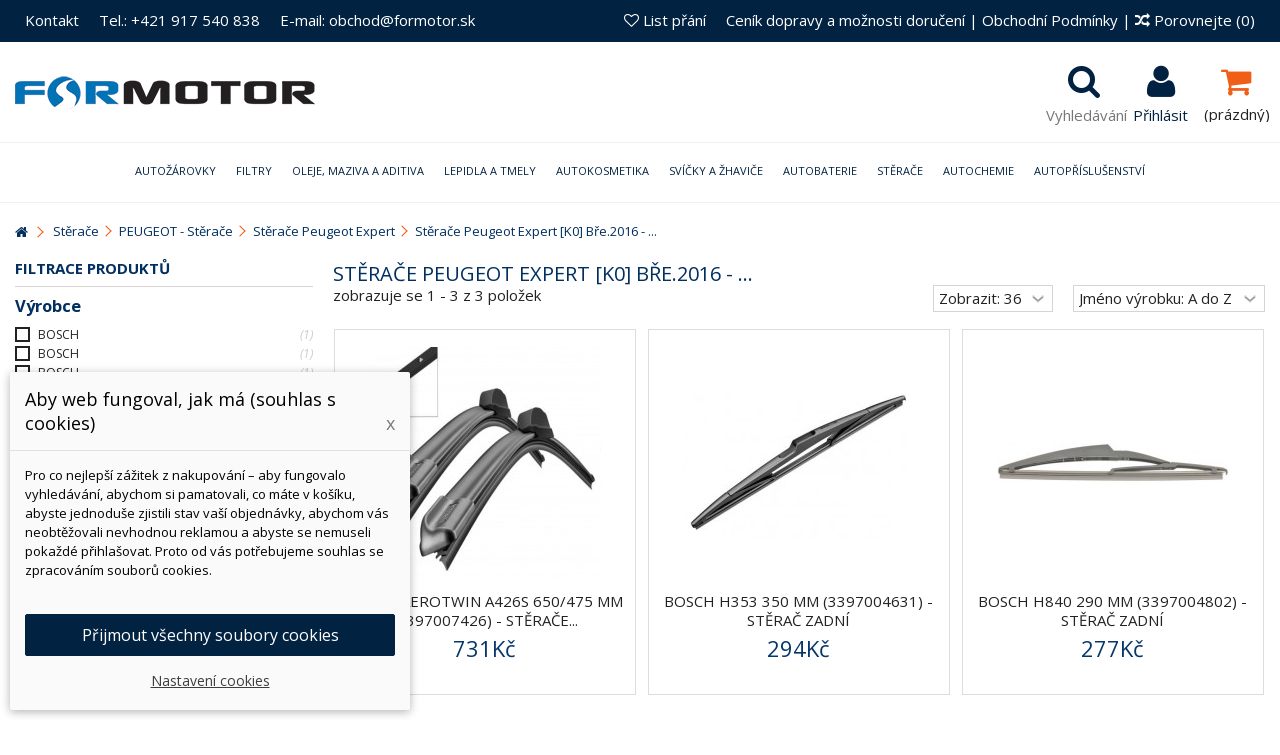

--- FILE ---
content_type: text/html; charset=utf-8
request_url: https://www.formotor.cz/6040-stierace-peugeot-expert-k0-mar2016-
body_size: 108629
content:
<!DOCTYPE HTML> <!--[if lt IE 7]><html class="no-js lt-ie9 lt-ie8 lt-ie7" lang="cs-cz"><![endif]--> <!--[if IE 7]><html class="no-js lt-ie9 lt-ie8 ie7" lang="cs-cz"><![endif]--> <!--[if IE 8]><html class="no-js lt-ie9 ie8" lang="cs-cz"><![endif]--> <!--[if gt IE 8]><html class="no-js ie9" lang="cs-cz"><![endif]--><html lang="cs-cz"><head><meta charset="utf-8" /><title>Stěrače Peugeot Expert [K0] Bře.2016 - ... - ForMotor.cz</title><meta name="generator" content="PrestaShop" /><meta name="robots" content="index,follow" /><meta name="viewport" content="initial-scale=1,user-scalable=no,maximum-scale=1,width=device-width"><meta name="apple-mobile-web-app-capable" content="yes" /><link rel="icon" type="image/vnd.microsoft.icon" href="/img/favicon.jpg?1533927313" /><link rel="shortcut icon" type="image/x-icon" href="/img/favicon.jpg?1533927313" /><link rel="stylesheet" href="https://www.formotor.cz/themes/warehouse/cache/v_2210_c66df753967727bfacad360f5588b4f8_all.css?abc32323232" type="text/css" media="all" /> <script data-keepinline="true">// GTAG consent
        window.dataLayer = window.dataLayer || [];
        function gtag(){dataLayer.push(arguments);}

        gtag("consent", "default", {
            "ad_storage": "denied",
            "ad_user_data": "denied",
            "ad_personalization": "denied",
            "analytics_storage": "denied"
        });

        
                            
                    gtag("set", "ads_data_redaction", true);
                
                    

        dataLayer.push({
            "event" : "default_consent",
        });</script>  <style>.layered_filter_ul .radio,.layered_filter_ul .checkbox {
    display: inline-block;
}
.ets_speed_dynamic_hook .cart-products-count{
    display:none!important;
}
.ets_speed_dynamic_hook .ajax_cart_quantity ,.ets_speed_dynamic_hook .ajax_cart_product_txt,.ets_speed_dynamic_hook .ajax_cart_product_txt_s{
    display:none!important;
}
.ets_speed_dynamic_hook .shopping_cart > a:first-child:after {
    display:none!important;
}</style> <style type="text/css">.pagination{display:none;}</style> <script data-keepinline="true">dataLayer = [{
                                  "ecomm_pagetype" : "category",
                                  "category_name" : "stierace-peugeot-expert-k0-mar2016-"
                                }];</script> <script data-keepinline="true">(function(w,d,s,l,i){w[l]=w[l]||[];w[l].push({"gtm.start":
                            new Date().getTime(),event:"gtm.js"});var f=d.getElementsByTagName(s)[0],
                            j=d.createElement(s),dl=l!="dataLayer"?"&l="+l:"";j.async=true;j.src=
                            "https://www.googletagmanager.com/gtm.js?id="+i+dl;f.parentNode.insertBefore(j,f);
                            })(window,document,"script","dataLayer", "GTM-M89R2ZJ");</script> <link rel="stylesheet" href="https://fonts.googleapis.com/css?family=Open+Sans:300,400,400i,600,700" type="text/css" media="all" /><link rel="stylesheet" href="https://fonts.googleapis.com/css?family=Open+Sans:300,400,400i,600,700" type="text/css" media="all" /><!--[if lt IE 9]> 
<script src="https://oss.maxcdn.com/libs/html5shiv/3.7.0/html5shiv.js"></script> 
<script src="https://oss.maxcdn.com/libs/respond.js/1.3.0/respond.min.js"></script> <![endif]--> <!--[if lte IE 9]> 
<script src="https://www.formotor.cz/themes/warehouse/js/flexibility.js"></script> <![endif]--><meta property="og:title" content="St&#283;ra&#269;e Peugeot Expert [K0] B&#345;e.2016 - ... - ForMotor.cz"/><meta property="og:url" content="http://www.formotor.cz/6040-stierace-peugeot-expert-k0-mar2016-"/><meta property="og:site_name" content="ForMotor.cz"/><meta property="og:description" content=""><meta property="og:type" content="website"><meta property="og:image" content="https://www.formotor.cz/img/formotorsk-logo-1484199155.jpg" />    </head><body id="category" class="not-index category category-6040 category-stierace-peugeot-expert-k0-mar2016- hide-right-column show-left-column lang_cs "> <noscript><iframe src="https://www.googletagmanager.com/ns.html?id=GTM-M89R2ZJ" height="0" width="0" style="display:none;visibility:hidden"></iframe></noscript><div id="page"><div class="header-container alt-cart"> <header id="header"><div class="banner"><div class="container"><div class="row"></div></div></div><div class="nav"><div class="container"><div class="row"> <nav><ul id="header_links" class="clearfix"><li><a href="/content/4-kontakty">Kontakt</a></li><li><a href="/content/4-kontakty">Tel.: +421 917 540 838</a></li><li><a href="/content/4-kontakty">E-mail: obchod@formotor.sk</a></li></ul><form method="post" action="//www.formotor.cz/index.php?controller=products-comparison" class="compare-form"> <a href="/content/1-cenik-dopravy-a-moznosti-doruceni" title="Ceník dopravy a možnosti doručení">Ceník dopravy a možnosti doručení</a> | <a href="/content/3-obchodni-podminky" title="Obchodní Podmínky">Obchodní Podmínky</a> | <button type="submit" class="bt_compare" disabled="disabled"> <span><i class="icon-random"></i> Porovnejte <span class="rtlhidden">(<span class="total-compare-val">0</span>)</span></span> </button> <input type="hidden" name="compare_product_count" class="compare_product_count" value="0" /> <input type="hidden" name="compare_product_list" class="compare_product_list" value="" /></form> <a href="https://www.formotor.cz/module/blockwishlist/mywishlist" title="List př&aacute;n&iacute;" class="wishlist_top_link pull-right"><i class="icon-heart-empty"></i> List př&aacute;n&iacute;</a> </nav></div></div></div><div id="search_block_top" class="col-sm-12 animak clearfix"><form id="searchbox" method="get" action="https://www.formotor.cz/hledat" > <input type="hidden" name="controller" value="search" /> <input type="hidden" name="orderby" value="position" /> <input type="hidden" name="orderway" value="desc" /> <input class="search_query form-control" type="text" id="search_query_top" name="search_query" placeholder="Vyhled&aacute;v&aacute;n&iacute;" value="" /> <button type="submit" name="submit_search" class="btn btn-default button-search"> <span>Vyhled&aacute;v&aacute;n&iacute;</span> </button></form></div><div><div class="container container-header"><div id="desktop-header" class="desktop-header"><div class="row"><div id="header_logo" class="col-xs-12 col-sm-4 "><a href="https://www.formotor.cz/" title="ForMotor.cz"> <img class="logo img-responsive replace-2xlogo" src="https://www.formotor.cz/img/formotorsk-logo-1484199155.jpg" data-retinalogo="https://www.formotor.sk/img/cms/logo-retina.jpg" width="300" height="33" alt="ForMotor.cz" /> </a></div><div id="shopping_cart_container" class="col-xs-12 col-sm-4 clearfix"><div class="shopping_cart"> <a href="https://www.formotor.cz/kosik-opc" title="Zobrazit můj nákupní košík" rel="nofollow"> <span class="cart_name">Košík</span><div class="more_info"> <span class="ajax_cart_quantity unvisible">0</span> <span class="ajax_cart_product_txt unvisible">x:</span> <span class="ajax_cart_product_txt_s unvisible">Produkty:</span> <span class="ajax_cart_total unvisible"> </span> <span class="ajax_cart_no_product">(prázdný)</span></div> </a><div class="cart_block block exclusive"><div class="block_content"><div class="cart_block_list"><p class="cart_block_no_products"> Žádné produkty</p><div class="cart-prices"><div class="cart-prices-line first-line"> <span class="price cart_block_shipping_cost ajax_cart_shipping_cost unvisible"> Bude determinováno </span> <span class="unvisible"> Doručení </span></div><div class="cart-prices-line"> <span class="price cart_block_tax_cost ajax_cart_tax_cost">0Kč</span> <span>DPH</span></div><div class="cart-prices-line last-line"> <span class="price cart_block_total ajax_block_cart_total">0Kč</span> <span>Celkem</span></div><p> Ceny jsou s DPH</p></div><p class="cart-buttons"> <a id="button_order_cart" class="btn btn-default button button-medium" href="https://www.formotor.cz/kosik-opc" title="K pokladně" rel="nofollow"> <span> K pokladně<i class="icon-chevron-right right"></i> </span> </a></p></div></div></div></div></div><div id="layer_cart"><div class="layer_cart_title col-xs-12"><h5> <i class="icon-check"></i> Produkt byl úspěšně přidán do nákupního košíku</h5></div><div class="clearfix" ><div class="layer_cart_product col-xs-12 col-md-6"> <span class="cross" title="Zavřít okno"></span><div class="product-image-container layer_cart_img"></div><div class="layer_cart_product_info"> <span id="layer_cart_product_title" class="product-name"></span> <span id="layer_cart_product_attributes"></span><div> Počet <span id="layer_cart_product_quantity"></span></div><div> <strong>Celkem <span id="layer_cart_product_price"></span></strong></div></div></div><div class="layer_cart_cart col-xs-12 col-md-6"><h5 class="overall_cart_title"> <span class="ajax_cart_product_txt_s unvisible"> <span class="ajax_cart_quantity">0</span> ks zboží. </span> <span class="ajax_cart_product_txt "> 1 produkt v košíku. </span></h5><div class="layer_cart_row"> Celkem za produkty: <span class="ajax_block_products_total"> </span></div><div class="layer_cart_row ajax_shipping-container"> <span class="dark unvisible"> Celkem za doručení:&nbsp; </span> <span class="ajax_cart_shipping_cost unvisible"> Bude determinováno </span></div><div class="layer_cart_row"> DPH: <span class="price cart_block_tax_cost ajax_cart_tax_cost">0Kč</span></div><div class="layer_cart_row"> <strong> Celkem (s DPH): <span class="ajax_block_cart_total"> </span> </strong></div></div></div><div class="button-container clearfix"><div class="pull-right"> <span class="continue btn btn-default" title="Pokračovat v nákupu"> <span> <i class="icon-chevron-left left"></i> Pokračovat v nákupu </span> </span> <a class="btn btn-default button button-medium" href="https://www.formotor.cz/kosik-opc" title="Objednat" rel="nofollow"> <span> Objednat <i class="icon-chevron-right right"></i> </span> </a></div></div><div class="crossseling"></div></div><div class="layer_cart_overlay"></div><div class="header_user_info col-xs-12 col-sm-4"> <a class="login" href="https://www.formotor.cz/muj-ucet" rel="nofollow" title="Přihlaste se do svého zákaznického účtu"> <i class="icon-signin"></i> Přihlásit </a></div><div id="search_block_top_content" class="col-xs-12 col-sm-4 "><div class="iqitsearch-inner"></div></div><div class="iqit-search-shower"><div class="iqit-search-shower-i"><i class="icon icon-search"></i>Vyhledávání</div><div id="search_block_top" class="search_block_top iqit-search-c" ><form method="get" action="//www.formotor.cz/hledat" id="searchbox"> <input type="hidden" name="controller" value="search" /> <input type="hidden" name="orderby" value="position" /> <input type="hidden" name="orderway" value="desc" /><div class="search_query_container "> <input type="hidden" name="search-cat-select" value="0" class="search-cat-select" /> <input class="search_query form-control" type="text" id="search_query_top" name="search_query" placeholder="Vyhledávání" value="" /> <button type="submit" name="submit_search" class="button-search"> <span>Vyhledávání</span> </button></div></form></div></div><div class="iqitfreedeliverycount iqitfreedeliverycount-detach hidden-detach clearfix "><div clas="fd-table"><div class="ifdc-icon fd-table-cell"><i class="icon icon-truck"></i></div><div class="ifdc-remaining fd-table-cell">Utraťte ještě <span class="ifdc-remaining-price">4 097Kč</span> a získejte zdarma dopravu!</div></div></div></div></div><div class="mobile-condensed-header mobile-style mobile-style1 "><div id="mh-sticky" class="not-sticked"><div class="mobile-main-wrapper"><div class="mobile-main-bar"><div class="mh-button mh-menu"> <span id="mh-menu"><i class="icon-reorder mh-icon"></i></span></div><div class="mh-button mh-search"> <span id="mh-search" data-mh-search="1"><i class="icon-search mh-icon"></i></span></div><div class="mobile-h-logo"> <a href="https://www.formotor.cz/" title="ForMotor.cz"> <img class="logo img-responsive replace-2xlogo" src="https://www.formotor.cz/img/formotorsk-logo-1484199155.jpg" data-retinalogo="https://www.formotor.sk/img/cms/logo-retina.jpg" width="300" height="33" alt="ForMotor.cz" /> </a></div><div class="mh-button mh-user"> <span id="mh-user"><i class="icon-user mh-icon "></i></span><div class="mh-drop"><p>Pros&iacute;m přihlaste se nebo vytvořte &uacute;čet</p><ul><li><a href="https://www.formotor.cz/muj-ucet" title="Přihl&aacute;sit se" rel="nofollow">Přihl&aacute;sit se nebo vytvořit &uacute;čet</a></li></ul></div></div><div id="mh-cart-wrapper" class="mh-button mh-cart"> <span id="mh-cart"> <i class="icon-shopping-cart mh-icon "></i> </span></div></div></div><div class="mh-dropdowns"><div class="mh-drop mh-search-drop"><div class="search_block_top mh-search-module"><form method="get" action="//www.formotor.cz/hledat"> <input type="hidden" name="controller" value="search" /> <input type="hidden" name="orderby" value="position" /> <input type="hidden" name="orderway" value="desc" /><div class="search_query_container "> <input type="hidden" name="search-cat-select" value="0" class="search-cat-select" /><input class="search_query form-control" type="text" name="search_query" placeholder="Vyhledávání" value="" /></div> <button type="submit" name="submit_search" class="button-search"> <span>Vyhledávání</span> </button></form></div></div></div></div></div></div></div><div class="fw-pseudo-wrapper"><div class="desktop-header"><div class="iqitmegamenu-wrapper col-xs-12 cbp-hor-width-0 clearfix"><div id="iqitmegamenu-horizontal" class="iqitmegamenu cbp-sticky-transparent" role="navigation"><div class="container"> <nav id="cbp-hrmenu" class="cbp-hrmenu cbp-horizontal cbp-hrsub-wide cbp-fade-slide-top cbp-submenu-notarrowed cbp-submenu-notarrowed "><ul><li class="cbp-hrmenu-tab cbp-hrmenu-tab-2 "> <a href="https://www.formotor.cz/21-autoziarovky" ><span class="cbp-tab-title"> Autožárovky <i class="icon-angle-down cbp-submenu-aindicator"></i></span> <span class="cbp-triangle-container"><span class="cbp-triangle-top"></span><span class="cbp-triangle-top-back"></span></span> </a><div class="cbp-hrsub col-xs-12"><div class="cbp-hrsub-inner"><div class="row menu_row menu-element first_rows menu-element-id-6"><div class="col-xs-3 cbp-menu-column cbp-menu-element menu-element-id-7 " ><div class="cbp-menu-column-inner"><ul class="cbp-links cbp-category-tree"><li ><div class="cbp-category-link-w"><a href="https://www.formotor.cz/245-led-osram-novinka">LED</a></div></li><li ><div class="cbp-category-link-w"><a href="https://www.formotor.cz/306-xenonove-vybojky">Xenonové výbojky</a></div></li><li ><div class="cbp-category-link-w"><a href="https://www.formotor.cz/295-h1-zarovky">H1 žárovky</a></div></li><li ><div class="cbp-category-link-w"><a href="https://www.formotor.cz/297-h3-zarovka">H3 žárovka</a></div></li><li ><div class="cbp-category-link-w"><a href="https://www.formotor.cz/296-h4-zarovka">H4 žárovka</a></div></li><li ><div class="cbp-category-link-w"><a href="https://www.formotor.cz/298-h7-zarovka">H7 žárovka</a></div></li><li ><div class="cbp-category-link-w"><a href="https://www.formotor.cz/455-h11-zarovka">H11 žárovka</a></div></li><li ><div class="cbp-category-link-w"><a href="https://www.formotor.cz/300-hb3-zarovka">HB3 žárovka</a></div></li></ul></div></div><div class="col-xs-3 cbp-menu-column cbp-menu-element menu-element-id-8 " ><div class="cbp-menu-column-inner"><ul class="cbp-links cbp-category-tree"><li ><div class="cbp-category-link-w"><a href="https://www.formotor.cz/301-hb4-zarovka">HB4 žárovka</a></div></li><li ><div class="cbp-category-link-w"><a href="https://www.formotor.cz/302-signalni-zarovky">Signální žárovky</a></div></li><li ><div class="cbp-category-link-w"><a href="https://www.formotor.cz/492-motocyklove-zarovky">Motocyklové žárovky</a></div></li><li ><div class="cbp-category-link-w"><a href="https://www.formotor.cz/430-bike-osvetleni">Bike osvětlení</a></div></li><li ><div class="cbp-category-link-w"><a href="https://www.formotor.cz/470-24v">24V</a></div></li><li ><div class="cbp-category-link-w"><a href="https://www.formotor.cz/524-svetla-pro-automechaniky">Světla pro automechaniky</a></div></li><li ><div class="cbp-category-link-w"><a href="https://www.formotor.cz/494-zalozni-baleni-zarovek">Záložní balení žárovek</a></div></li><li ><div class="cbp-category-link-w"><a href="https://www.formotor.cz/499-kompletni-svetlomety">Kompletní světlomety</a></div></li><li ><div class="cbp-category-link-w"><a href="https://www.formotor.cz/525-h8-zarovky">H8 žárovky</a></div></li></ul></div></div><div class="col-xs-3 cbp-menu-column cbp-menu-element menu-element-id-9 " ><div class="cbp-menu-column-inner"><ul class="cbp-links cbp-category-tree"><li ><div class="cbp-category-link-w"><a href="https://www.formotor.cz/526-h8b-zarovky">H8B žárovky</a></div></li><li ><div class="cbp-category-link-w"><a href="https://www.formotor.cz/527-h9-zarovky">H9 žárovky</a></div></li><li ><div class="cbp-category-link-w"><a href="https://www.formotor.cz/528-h9b-zarovky">H9B žárovky</a></div></li><li ><div class="cbp-category-link-w"><a href="https://www.formotor.cz/529-h10-zarovky">H10 žárovky</a></div></li><li ><div class="cbp-category-link-w"><a href="https://www.formotor.cz/530-h13-zarovky">H13 žárovky</a></div></li><li ><div class="cbp-category-link-w"><a href="https://www.formotor.cz/531-h15-zarovky">H15 žárovky</a></div></li><li ><div class="cbp-category-link-w"><a href="https://www.formotor.cz/532-h16-zarovky">H16 žárovky</a></div></li><li ><div class="cbp-category-link-w"><a href="https://www.formotor.cz/533-hb2-zarovky">HB2 žárovky</a></div></li><li ><div class="cbp-category-link-w"><a href="https://www.formotor.cz/534-hb5-zarovky">HB5 žárovky</a></div></li></ul></div></div><div class="col-xs-3 cbp-menu-column cbp-menu-element menu-element-id-10 " ><div class="cbp-menu-column-inner"><ul class="cbp-links cbp-category-tree"><li ><div class="cbp-category-link-w"><a href="https://www.formotor.cz/535-h11b-zarovky">H11B žárovky</a></div></li><li ><div class="cbp-category-link-w"><a href="https://www.formotor.cz/536-h271-zarovky">H27/1 žárovky</a></div></li><li ><div class="cbp-category-link-w"><a href="https://www.formotor.cz/537-h272-zarovky">H27/2 žárovky</a></div></li><li ><div class="cbp-category-link-w"><a href="https://www.formotor.cz/538-r2-zarovky">R2 žárovky</a></div></li><li ><div class="cbp-category-link-w"><a href="https://www.formotor.cz/718-osram-autozarovky">Osram Autožárovky</a></div></li></ul></div></div></div></div></div></li><li class="cbp-hrmenu-tab cbp-hrmenu-tab-8 "> <a href="https://www.formotor.cz/19-filtry" ><span class="cbp-tab-title"> Filtry <i class="icon-angle-down cbp-submenu-aindicator"></i></span> <span class="cbp-triangle-container"><span class="cbp-triangle-top"></span><span class="cbp-triangle-top-back"></span></span> </a><div class="cbp-hrsub col-xs-12"><div class="cbp-hrsub-inner"><div class="row menu_row menu-element first_rows menu-element-id-1"><div class="col-xs-3 cbp-menu-column cbp-menu-element menu-element-id-2 " ><div class="cbp-menu-column-inner"><ul class="cbp-links cbp-category-tree"><li ><div class="cbp-category-link-w"><a href="https://www.formotor.cz/56-olejove-filtry">Olejové filtry</a></div></li><li ><div class="cbp-category-link-w"><a href="https://www.formotor.cz/57-vzduchove-filtry">Vzduchové filtry</a></div></li><li ><div class="cbp-category-link-w"><a href="https://www.formotor.cz/58-palivove-filtry">Palivové filtry</a></div></li><li ><div class="cbp-category-link-w"><a href="https://www.formotor.cz/59-kabinove-filtry">Kabinové filtry</a></div></li><li ><div class="cbp-category-link-w"><a href="https://www.formotor.cz/293-motocyklove-filtry">Motocyklové filtry</a></div></li></ul></div></div><div class="col-xs-3 cbp-menu-column cbp-menu-element menu-element-id-3 " ><div class="cbp-menu-column-inner"><ul class="cbp-links cbp-category-tree"><li ><div class="cbp-category-link-w"><a href="https://www.formotor.cz/60-hydraulicke-filtry">Hydraulické filtry</a></div></li><li ><div class="cbp-category-link-w"><a href="https://www.formotor.cz/287-vysousece-brzdoveho-systemu">Vysoušeče brzdového systému</a></div></li><li ><div class="cbp-category-link-w"><a href="https://www.formotor.cz/288-adblue-filtry">AdBlue filtry</a></div></li><li ><div class="cbp-category-link-w"><a href="https://www.formotor.cz/289-odstredivky">Odstředivky</a></div></li><li ><div class="cbp-category-link-w"><a href="https://www.formotor.cz/290-separatory-oleje">Separátory oleje</a></div></li></ul></div></div><div class="col-xs-3 cbp-menu-column cbp-menu-element menu-element-id-4 " ><div class="cbp-menu-column-inner"><ul class="cbp-links cbp-category-tree"><li ><div class="cbp-category-link-w"><a href="https://www.formotor.cz/569-pojistne-vlozky">Pojistné vložky</a></div></li><li ><div class="cbp-category-link-w"><a href="https://www.formotor.cz/292-kluce-na-olejove-filtre-mann">Kľúče na olejové filtre MANN</a></div></li><li ><div class="cbp-category-link-w"><a href="https://www.formotor.cz/294-prumyslove-filtry">Průmyslové filtry</a></div></li><li ><div class="cbp-category-link-w"><a href="https://www.formotor.cz/564-filtry-odvzdusnovani">Filtry odvzdušňování</a></div></li><li ><div class="cbp-category-link-w"><a href="https://www.formotor.cz/565-tesneni-pro-pouzdra-filtru">Těsnění pro pouzdra filtrů</a></div></li></ul></div></div><div class="col-xs-3 cbp-menu-column cbp-menu-element menu-element-id-5 " ><div class="cbp-menu-column-inner"><ul class="cbp-links cbp-category-tree"><li ><div class="cbp-category-link-w"><a href="https://www.formotor.cz/291-filtry-pro-edm">Filtry pro EDM</a></div></li><li ><div class="cbp-category-link-w"><a href="https://www.formotor.cz/567-filtry-chladici-kapaliny">Filtry chladicí kapaliny</a></div></li><li ><div class="cbp-category-link-w"><a href="https://www.formotor.cz/568-filtry-posilovacu-rizeni">Filtry posilovačů řízení</a></div></li></ul></div></div></div></div></div></li><li class="cbp-hrmenu-tab cbp-hrmenu-tab-3 "> <a href="https://www.formotor.cz/22-oleje" ><span class="cbp-tab-title"> Oleje, Maziva a Aditiva <i class="icon-angle-down cbp-submenu-aindicator"></i></span> <span class="cbp-triangle-container"><span class="cbp-triangle-top"></span><span class="cbp-triangle-top-back"></span></span> </a><div class="cbp-hrsub col-xs-3"><div class="cbp-hrsub-inner"><div class="row menu_row menu-element first_rows menu-element-id-1"><div class="col-xs-3 cbp-menu-column cbp-menu-element menu-element-id-2 " ><div class="cbp-menu-column-inner"><ul class="cbp-links cbp-category-tree"><li ><div class="cbp-category-link-w"><a href="https://www.formotor.cz/571-motorove-oleje">Motorové oleje</a></div></li><li ><div class="cbp-category-link-w"><a href="https://www.formotor.cz/335-prevodove-oleje">Prevodové oleje</a></div></li><li ><div class="cbp-category-link-w"><a href="https://www.formotor.cz/622-hydraulicke-oleje">Hydraulické oleje</a></div></li><li ><div class="cbp-category-link-w"><a href="https://www.formotor.cz/575-tlumicove-oleje">Tlumičové oleje</a></div></li></ul></div></div><div class="col-xs-3 cbp-menu-column cbp-menu-element menu-element-id-3 " ><div class="cbp-menu-column-inner"><ul class="cbp-links cbp-category-tree"><li ><div class="cbp-category-link-w"><a href="https://www.formotor.cz/379-kompresorove-oleje">Kompresorové oleje</a></div></li><li ><div class="cbp-category-link-w"><a href="https://www.formotor.cz/358-motocyklovy-program">Motocyklový program</a></div></li><li ><div class="cbp-category-link-w"><a href="https://www.formotor.cz/373-zahradni-technika">Zahradní technika</a></div></li><li ><div class="cbp-category-link-w"><a href="https://www.formotor.cz/388-prisady-do-oleje">Přísady do oleje</a></div></li></ul></div></div><div class="col-xs-3 cbp-menu-column cbp-menu-element menu-element-id-4 " ><div class="cbp-menu-column-inner"><ul class="cbp-links cbp-category-tree"><li ><div class="cbp-category-link-w"><a href="https://www.formotor.cz/390-prisady-do-nafty">Přísady do nafty</a></div></li><li ><div class="cbp-category-link-w"><a href="https://www.formotor.cz/389-prisady-do-benzinu">Přísady do benzinu</a></div></li><li ><div class="cbp-category-link-w"><a href="https://www.formotor.cz/391-prisady-do-chladice">Přísady do chladiče</a></div></li><li ><div class="cbp-category-link-w"><a href="https://www.formotor.cz/392-prisady-do-lpgcng">Přísady do LPG/CNG</a></div></li></ul></div></div><div class="col-xs-3 cbp-menu-column cbp-menu-element menu-element-id-5 " ><div class="cbp-menu-column-inner"><ul class="cbp-links cbp-category-tree"><li ><div class="cbp-category-link-w"><a href="https://www.formotor.cz/381-mazaci-latky">Mazací látky</a></div></li></ul></div></div></div></div></div></li><li class="cbp-hrmenu-tab cbp-hrmenu-tab-5 "> <a href="https://www.formotor.cz/33-lepidla-a-tmely" ><span class="cbp-tab-title"> Lepidla a tmely <i class="icon-angle-down cbp-submenu-aindicator"></i></span> <span class="cbp-triangle-container"><span class="cbp-triangle-top"></span><span class="cbp-triangle-top-back"></span></span> </a><div class="cbp-hrsub col-xs-12"><div class="cbp-hrsub-inner"><div class="row menu_row menu-element first_rows menu-element-id-1"><div class="col-xs-3 cbp-menu-column cbp-menu-element menu-element-id-2 " ><div class="cbp-menu-column-inner"><ul class="cbp-links cbp-category-tree"><li ><div class="cbp-category-link-w"><a href="https://www.formotor.cz/53-sekundove-lepidla">Aktivátory a primery</a></div></li><li ><div class="cbp-category-link-w"><a href="https://www.formotor.cz/54-zajistovani-sroubu">Zajišťování šroubů</a></div></li><li ><div class="cbp-category-link-w"><a href="https://www.formotor.cz/55-vterinova-lepidla">Vteřinová lepidla</a></div></li><li ><div class="cbp-category-link-w"><a href="https://www.formotor.cz/63-upevnovani-lozisek-a-valcovych-dilu">Upevňování ložisek a válcových dílů</a></div></li><li ><div class="cbp-category-link-w"><a href="https://www.formotor.cz/64-plosne-tesnenie">Okamžitá pomoc</a></div></li><li ><div class="cbp-category-link-w"><a href="https://www.formotor.cz/65-konstrukcni-lepidla">Konstrukční lepidla</a></div></li><li ><div class="cbp-category-link-w"><a href="https://www.formotor.cz/136-opravarenske-kovy-a-metal-sety">Opravárenské kovy a metal sety</a></div></li><li ><div class="cbp-category-link-w"><a href="https://www.formotor.cz/138-plosne-tesneni">Plošné těsnění</a></div></li></ul></div></div><div class="col-xs-3 cbp-menu-column cbp-menu-element menu-element-id-3 " ><div class="cbp-menu-column-inner"><ul class="cbp-links cbp-category-tree"><li ><div class="cbp-category-link-w"><a href="https://www.formotor.cz/141-utesnovani-zavitovych-spoju">Utěsňování závitových spojů</a></div></li><li ><div class="cbp-category-link-w"><a href="https://www.formotor.cz/142-cisteni-a-odmastovani">Čištění a odmašťování</a></div></li><li ><div class="cbp-category-link-w"><a href="https://www.formotor.cz/146-mazani">Mazání</a></div></li><li ><div class="cbp-category-link-w"><a href="https://www.formotor.cz/101-prime-zasklivani">Přímé zasklívání</a></div></li><li ><div class="cbp-category-link-w"><a href="https://www.formotor.cz/315-lepeni-karoserii-a-dilcu">Lepení karosérií a dílců</a></div></li><li ><div class="cbp-category-link-w"><a href="https://www.formotor.cz/107-ochrana-podvozku">Ochrana podvozku</a></div></li><li ><div class="cbp-category-link-w"><a href="https://www.formotor.cz/314-ochrana-dutin">Ochrana dutin</a></div></li></ul></div></div><div class="col-xs-3 cbp-menu-column cbp-menu-element menu-element-id-4 " ><div class="cbp-menu-column-inner"><ul class="cbp-links cbp-category-tree"><li ><div class="cbp-category-link-w"><a href="https://www.formotor.cz/109-tesnenie-svov">Tesnenie švov</a></div></li><li ><div class="cbp-category-link-w"><a href="https://www.formotor.cz/105-plnice-na-karoserie">Plniče na karoserie</a></div></li><li ><div class="cbp-category-link-w"><a href="https://www.formotor.cz/103-cistice">Čističe</a></div></li><li ><div class="cbp-category-link-w"><a href="https://www.formotor.cz/151-ms-polymery">MS Polymery</a></div></li><li ><div class="cbp-category-link-w"><a href="https://www.formotor.cz/152-polyuretanova-lepidla">Polyuretanová lepidla</a></div></li><li ><div class="cbp-category-link-w"><a href="https://www.formotor.cz/153-odhlucneni-karoserie">Odhlučnění karoserie</a></div></li><li ><div class="cbp-category-link-w"><a href="https://www.formotor.cz/156-opravy-plastu">Opravy plastů</a></div></li></ul></div></div><div class="col-xs-3 cbp-menu-column cbp-menu-element menu-element-id-5 " ><div class="cbp-menu-column-inner"><ul class="cbp-links cbp-category-tree"><li ><div class="cbp-category-link-w"><a href="https://www.formotor.cz/318-ochrana-proti-oderkam">Ochrana proti oděrkám</a></div></li><li ><div class="cbp-category-link-w"><a href="https://www.formotor.cz/425-protiskluzove-natery">Protiskluzové nátěry</a></div></li><li ><div class="cbp-category-link-w"><a href="https://www.formotor.cz/102-zarizeni">Zařízení</a></div></li><li ><div class="cbp-category-link-w"><a href="https://www.formotor.cz/316-pomocne-produkty-na-zasklivani">Pomocné produkty na zasklívání</a></div></li><li ><div class="cbp-category-link-w"><a href="https://www.formotor.cz/254-bison">BISON</a></div></li></ul></div></div></div></div></div></li><li class="cbp-hrmenu-tab cbp-hrmenu-tab-14 "> <a href="https://www.formotor.cz/24-autokosmetika" ><span class="cbp-tab-title"> Autokosmetika <i class="icon-angle-down cbp-submenu-aindicator"></i></span> <span class="cbp-triangle-container"><span class="cbp-triangle-top"></span><span class="cbp-triangle-top-back"></span></span> </a><div class="cbp-hrsub col-xs-12"><div class="cbp-hrsub-inner"><div class="row menu_row menu-element first_rows menu-element-id-1"><div class="col-xs-3 cbp-menu-column cbp-menu-element menu-element-id-2 " ><div class="cbp-menu-column-inner"><ul class="cbp-links cbp-category-tree"><li ><div class="cbp-category-link-w"><a href="https://www.formotor.cz/319-odstranovani-skrabancu">Odstraňování škrábanců</a></div></li><li ><div class="cbp-category-link-w"><a href="https://www.formotor.cz/270-autosampony">Autošampony</a></div></li><li ><div class="cbp-category-link-w"><a href="https://www.formotor.cz/271-vosky-a-lesteni">Vosky a leštění</a></div></li><li ><div class="cbp-category-link-w"><a href="https://www.formotor.cz/275-cisteni-disku">Čištění disků</a></div></li><li ><div class="cbp-category-link-w"><a href="https://www.formotor.cz/276-pece-o-pneumatiky-a-vnejsi-plasty">Péče o pneumatiky a vnější plasty</a></div></li><li ><div class="cbp-category-link-w"><a href="https://www.formotor.cz/3121-pohlcovace-pachu">Pohlcovače pachu</a></div></li></ul></div></div><div class="col-xs-3 cbp-menu-column cbp-menu-element menu-element-id-3 " ><div class="cbp-menu-column-inner"><ul class="cbp-links cbp-category-tree"><li ><div class="cbp-category-link-w"><a href="https://www.formotor.cz/274-obnova-a-udrzba-plastu">Obnova a údržba plastů</a></div></li><li ><div class="cbp-category-link-w"><a href="https://www.formotor.cz/273-cisteni-skel">Čištění skel</a></div></li><li ><div class="cbp-category-link-w"><a href="https://www.formotor.cz/279-osetreni-kuze-a-calouneni">Ošetření kůže a čalounění</a></div></li><li ><div class="cbp-category-link-w"><a href="https://www.formotor.cz/497-houby-a-uterky">Houby a utěrky</a></div></li><li ><div class="cbp-category-link-w"><a href="https://www.formotor.cz/322-tekute-sterace-a-mlzeni">Tekuté Stěrače a mlžení</a></div></li><li ><div class="cbp-category-link-w"><a href="https://www.formotor.cz/608-nemrznouci-smesi-do-ostrikovacu">Nemrznoucí směsi do ostřikovačů</a></div></li></ul></div></div><div class="col-xs-3 cbp-menu-column cbp-menu-element menu-element-id-4 " ><div class="cbp-menu-column-inner"><ul class="cbp-links cbp-category-tree"><li ><div class="cbp-category-link-w"><a href="https://www.formotor.cz/285-cisteni-klimatizace">Čištění klimatizace</a></div></li><li ><div class="cbp-category-link-w"><a href="https://www.formotor.cz/320-odstranovace-hmyzu">Odstraňovače hmyzu</a></div></li><li ><div class="cbp-category-link-w"><a href="https://www.formotor.cz/117-zimni-nabidka">Zimní nabídka</a></div></li><li ><div class="cbp-category-link-w"><a href="https://www.formotor.cz/277-cisteni-motoru">Čištění motoru</a></div></li><li ><div class="cbp-category-link-w"><a href="https://www.formotor.cz/3076-ochrana-proti-hlodavcum">Ochrana proti hlodavcům</a></div></li><li ><div class="cbp-category-link-w"><a href="https://www.formotor.cz/423-profi-produkty">Profi produkty</a></div></li></ul></div></div><div class="col-xs-3 cbp-menu-column cbp-menu-element menu-element-id-5 " ><div class="cbp-menu-column-inner"><ul class="cbp-links cbp-category-tree"><li ><div class="cbp-category-link-w"><a href="https://www.formotor.cz/185-osvezovace-vzduchu-a-vune">Osvěžovače vzduchu a vůně</a></div></li><li ><div class="cbp-category-link-w"><a href="https://www.formotor.cz/605-odstranovani-asfaltu-a-pryskyrice">Odstraňování asfaltu a pryskyřice</a></div></li><li ><div class="cbp-category-link-w"><a href="https://www.formotor.cz/3119-lesteni-chromu">Leštění chromu</a></div></li><li ><div class="cbp-category-link-w"><a href="https://www.formotor.cz/498-silikonove-sterky">Silikonové stěrky</a></div></li><li ><div class="cbp-category-link-w"><a href="https://www.formotor.cz/3077-kartace-na-myti">Kartáče na mytí</a></div></li><li ><div class="cbp-category-link-w"><a href="https://www.formotor.cz/591-renovace-svetlometu">Renovace světlometů</a></div></li></ul></div></div></div></div></div></li><li class="cbp-hrmenu-tab cbp-hrmenu-tab-10 "> <a href="https://www.formotor.cz/23-svicky-a-zhavice" ><span class="cbp-tab-title"> Svíčky a žhaviče <i class="icon-angle-down cbp-submenu-aindicator"></i></span> <span class="cbp-triangle-container"><span class="cbp-triangle-top"></span><span class="cbp-triangle-top-back"></span></span> </a><div class="cbp-hrsub col-xs-12"><div class="cbp-hrsub-inner"><div class="row menu_row menu-element first_rows menu-element-id-1"><div class="col-xs-3 cbp-menu-column cbp-menu-element menu-element-id-2 " ><div class="cbp-menu-column-inner"><ul class="cbp-links cbp-category-tree"><li ><div class="cbp-category-link-w"><a href="https://www.formotor.cz/653-auto-zapalovaci-svicky">Auto - Zapalovací svíčky</a></div></li><li ><div class="cbp-category-link-w"><a href="https://www.formotor.cz/654-moto-zapalovaci-svicky">Moto - Zapalovací svíčky</a></div></li></ul></div></div><div class="col-xs-3 cbp-menu-column cbp-menu-element menu-element-id-3 " ><div class="cbp-menu-column-inner"><ul class="cbp-links cbp-category-tree"><li ><div class="cbp-category-link-w"><a href="https://www.formotor.cz/655-garden-zapalovaci-svicky">Garden - Zapalovací svíčky</a></div></li><li ><div class="cbp-category-link-w"><a href="https://www.formotor.cz/656-lode-zapalovaci-svicky">Lode - Zapalovací svíčky</a></div></li></ul></div></div><div class="col-xs-3 cbp-menu-column cbp-menu-element menu-element-id-4 " ><div class="cbp-menu-column-inner"><ul class="cbp-links cbp-category-tree"><li ><div class="cbp-category-link-w"><a href="https://www.formotor.cz/606-zhavici-svicky"> Žhavící svíčky</a></div></li><li ><div class="cbp-category-link-w"><a href="https://www.formotor.cz/652-snimace-otacek">Snímače otáček</a></div></li></ul></div></div></div></div></div></li><li class="cbp-hrmenu-tab cbp-hrmenu-tab-7 "> <a href="https://www.formotor.cz/8-autobaterie" ><span class="cbp-tab-title"> Autobaterie <i class="icon-angle-down cbp-submenu-aindicator"></i></span> <span class="cbp-triangle-container"><span class="cbp-triangle-top"></span><span class="cbp-triangle-top-back"></span></span> </a><div class="cbp-hrsub col-xs-12"><div class="cbp-hrsub-inner"><div class="row menu_row menu-element first_rows menu-element-id-1"><div class="col-xs-3 cbp-menu-column cbp-menu-element menu-element-id-2 " ><div class="cbp-menu-column-inner"><ul class="cbp-links cbp-category-tree"><li ><div class="cbp-category-link-w"><a href="https://www.formotor.cz/15-varta">VARTA</a></div></li></ul></div></div><div class="col-xs-3 cbp-menu-column cbp-menu-element menu-element-id-3 " ><div class="cbp-menu-column-inner"><ul class="cbp-links cbp-category-tree"><li ><div class="cbp-category-link-w"><a href="https://www.formotor.cz/18-banner">BANNER</a></div></li><li ><div class="cbp-category-link-w"><a href="https://www.formotor.cz/416-autonabijecky">Autonabíječky</a></div></li></ul></div></div><div class="col-xs-3 cbp-menu-column cbp-menu-element menu-element-id-4 " ><div class="cbp-menu-column-inner"><ul class="cbp-links cbp-category-tree"><li ><div class="cbp-category-link-w"><a href="https://www.formotor.cz/16-afa">AFA</a></div></li></ul></div></div><div class="col-xs-3 cbp-menu-column cbp-menu-element menu-element-id-5 " ><div class="cbp-menu-column-inner"><ul class="cbp-links cbp-category-tree"><li ><div class="cbp-category-link-w"><a href="https://www.formotor.cz/17-optima">OPTIMA</a></div></li></ul></div></div></div></div></div></li><li class="cbp-hrmenu-tab cbp-hrmenu-tab-11 "> <a href="https://www.formotor.cz/25-sterace" ><span class="cbp-tab-title"> Stěrače <i class="icon-angle-down cbp-submenu-aindicator"></i></span> <span class="cbp-triangle-container"><span class="cbp-triangle-top"></span><span class="cbp-triangle-top-back"></span></span> </a><div class="cbp-hrsub col-xs-12"><div class="cbp-hrsub-inner"><div class="row menu_row menu-element first_rows menu-element-id-1"><div class="col-xs-3 cbp-menu-column cbp-menu-element menu-element-id-2 " ><div class="cbp-menu-column-inner"><ul class="cbp-links cbp-category-tree"><li ><div class="cbp-category-link-w"><a href="https://www.formotor.cz/3189-audi-sterace">Audi - Stěrače</a></div></li><li ><div class="cbp-category-link-w"><a href="https://www.formotor.cz/3191-bmw-sterace">BMW - Stěrače</a></div></li><li ><div class="cbp-category-link-w"><a href="https://www.formotor.cz/3192-citroeen-sterace">CITRÖEN - Stěrače</a></div></li><li ><div class="cbp-category-link-w"><a href="https://www.formotor.cz/3193-dacia-sterace">DACIA - Stěrače</a></div></li><li ><div class="cbp-category-link-w"><a href="https://www.formotor.cz/3194-fiat-sterace">FIAT - Stěrače</a></div></li><li ><div class="cbp-category-link-w"><a href="https://www.formotor.cz/3195-ford-sterace">Ford - Stěrače</a></div></li></ul></div></div><div class="col-xs-3 cbp-menu-column cbp-menu-element menu-element-id-3 " ><div class="cbp-menu-column-inner"><ul class="cbp-links cbp-category-tree"><li ><div class="cbp-category-link-w"><a href="https://www.formotor.cz/3196-honda-sterace">HONDA - Stěrače</a></div></li><li ><div class="cbp-category-link-w"><a href="https://www.formotor.cz/3197-hyundai-sterace">HYUNDAI - Stěrače</a></div></li><li ><div class="cbp-category-link-w"><a href="https://www.formotor.cz/3198-kia-sterace">KIA - Stěrače</a></div></li><li ><div class="cbp-category-link-w"><a href="https://www.formotor.cz/3199-mazda-sierace">MAZDA - sierače</a></div></li><li ><div class="cbp-category-link-w"><a href="https://www.formotor.cz/3200-mitsubishi-sterace">MITSUBISHI - Stěrače</a></div></li><li ><div class="cbp-category-link-w"><a href="https://www.formotor.cz/3201-nissan-sterace">NISSAN - Stěrače</a></div></li></ul></div></div><div class="col-xs-3 cbp-menu-column cbp-menu-element menu-element-id-4 " ><div class="cbp-menu-column-inner"><ul class="cbp-links cbp-category-tree"><li ><div class="cbp-category-link-w"><a href="https://www.formotor.cz/3202-opel-sterace">OPEL - Stěrače</a></div></li><li ><div class="cbp-category-link-w"><a href="https://www.formotor.cz/3203-peugeot-sterace">PEUGEOT - Stěrače</a></div></li><li ><div class="cbp-category-link-w"><a href="https://www.formotor.cz/3204-renault-sterace">RENAULT - Stěrače</a></div></li><li ><div class="cbp-category-link-w"><a href="https://www.formotor.cz/3205-seat-sterace">SEAT - Stěrače</a></div></li><li ><div class="cbp-category-link-w"><a href="https://www.formotor.cz/3206-skoda-sterace">ŠKODA - Stěrače</a></div></li><li ><div class="cbp-category-link-w"><a href="https://www.formotor.cz/3207-suzuki-sterace">SUZUKI - Stěrače</a></div></li></ul></div></div><div class="col-xs-3 cbp-menu-column cbp-menu-element menu-element-id-5 " ><div class="cbp-menu-column-inner"><ul class="cbp-links cbp-category-tree"><li ><div class="cbp-category-link-w"><a href="https://www.formotor.cz/3208-toyota-sterace">TOYOTA - Stěrače</a></div></li><li ><div class="cbp-category-link-w"><a href="https://www.formotor.cz/3209-volvo-sterace">VOLVO - Stěrače</a></div></li><li ><div class="cbp-category-link-w"><a href="https://www.formotor.cz/3210-volkswagen-sterace">VOLKSWAGEN - Stěrače</a></div></li></ul></div></div></div></div></div></li><li class="cbp-hrmenu-tab cbp-hrmenu-tab-13 "> <a href="https://www.formotor.cz/674-autochemie" ><span class="cbp-tab-title"> Autochemie <i class="icon-angle-down cbp-submenu-aindicator"></i></span> <span class="cbp-triangle-container"><span class="cbp-triangle-top"></span><span class="cbp-triangle-top-back"></span></span> </a><div class="cbp-hrsub col-xs-12"><div class="cbp-hrsub-inner"><div class="row menu_row menu-element first_rows menu-element-id-1"><div class="col-xs-3 cbp-menu-column cbp-menu-element menu-element-id-2 " ><div class="cbp-menu-column-inner"><ul class="cbp-links cbp-category-tree"><li ><div class="cbp-category-link-w"><a href="https://www.formotor.cz/576-brzdove-kapaliny">Brzdové kapaliny</a></div></li><li ><div class="cbp-category-link-w"><a href="https://www.formotor.cz/577-chladici-kapaliny">Chladící kapaliny</a></div></li></ul></div></div><div class="col-xs-3 cbp-menu-column cbp-menu-element menu-element-id-3 " ><div class="cbp-menu-column-inner"><ul class="cbp-links cbp-category-tree"><li ><div class="cbp-category-link-w"><a href="https://www.formotor.cz/659-kapaliny-do-ostrikovacu">Kapaliny do ostřikovačů</a></div></li><li ><div class="cbp-category-link-w"><a href="https://www.formotor.cz/675-demineralizovana-technicka-voda">Demineralizovaná technická voda</a></div></li></ul></div></div><div class="col-xs-3 cbp-menu-column cbp-menu-element menu-element-id-4 " ><div class="cbp-menu-column-inner"><ul class="cbp-links cbp-category-tree"><li ><div class="cbp-category-link-w"><a href="https://www.formotor.cz/676-ad-blue">AD blue</a></div></li><li ><div class="cbp-category-link-w"><a href="https://www.formotor.cz/677-technicky-benzin">Technický benzín</a></div></li></ul></div></div><div class="col-xs-3 cbp-menu-column cbp-menu-element menu-element-id-5 " ><div class="cbp-menu-column-inner"><ul class="cbp-links cbp-category-tree"><li ><div class="cbp-category-link-w"><a href="https://www.formotor.cz/678-petrolej">Petrolej</a></div></li></ul></div></div></div></div></div></li><li class="cbp-hrmenu-tab cbp-hrmenu-tab-9 "> <a href="https://www.formotor.cz/560-autoprislusenstvi" ><span class="cbp-tab-title"> Autopříslušenství <i class="icon-angle-down cbp-submenu-aindicator"></i></span> <span class="cbp-triangle-container"><span class="cbp-triangle-top"></span><span class="cbp-triangle-top-back"></span></span> </a><div class="cbp-hrsub col-xs-12"><div class="cbp-hrsub-inner"><div class="row menu_row menu-element first_rows menu-element-id-1"><div class="col-xs-3 cbp-menu-column cbp-menu-element menu-element-id-2 " ><div class="cbp-menu-column-inner"><ul class="cbp-links cbp-category-tree"><li ><div class="cbp-category-link-w"><a href="https://www.formotor.cz/180-povinna-vybava">Povinná výbava</a></div></li><li ><div class="cbp-category-link-w"><a href="https://www.formotor.cz/236-zimni-vybava">Zimní výbava</a></div></li><li ><div class="cbp-category-link-w"><a href="https://www.formotor.cz/216-zahradni-program">Zahradní program</a></div></li><li ><div class="cbp-category-link-w"><a href="https://www.formotor.cz/2999-auto-elektro">Auto Elektro</a></div></li><li ><div class="cbp-category-link-w"><a href="https://www.formotor.cz/2998-pracovni-rukavice">Pracovní rukavice</a></div></li></ul></div></div><div class="col-xs-3 cbp-menu-column cbp-menu-element menu-element-id-3 " ><div class="cbp-menu-column-inner"><ul class="cbp-links cbp-category-tree"><li ><div class="cbp-category-link-w"><a href="https://www.formotor.cz/3001-startovaci-kabely">Startovací kabely</a></div></li><li ><div class="cbp-category-link-w"><a href="https://www.formotor.cz/3003-cisteni-rukou">Čištění rukou</a></div></li><li ><div class="cbp-category-link-w"><a href="https://www.formotor.cz/663-kanystry">Kanystry</a></div></li><li ><div class="cbp-category-link-w"><a href="https://www.formotor.cz/3004-majaky">Majáky</a></div></li><li ><div class="cbp-category-link-w"><a href="https://www.formotor.cz/3005-tlakomery">Tlakomery</a></div></li></ul></div></div><div class="col-xs-3 cbp-menu-column cbp-menu-element menu-element-id-4 " ><div class="cbp-menu-column-inner"><ul class="cbp-links cbp-category-tree"><li ><div class="cbp-category-link-w"><a href="https://www.formotor.cz/644-baterie">Baterie</a></div></li><li ><div class="cbp-category-link-w"><a href="https://www.formotor.cz/3007-uterky-na-ruce">Utěrky na ruce</a></div></li></ul></div></div><div class="col-xs-3 cbp-menu-column cbp-menu-element menu-element-id-5 " ><div class="cbp-menu-column-inner"><ul class="cbp-links cbp-category-tree"><li ><div class="cbp-category-link-w"><a href="https://www.formotor.cz/3011-autonabijecky">Autonabíječky</a></div></li></ul></div></div></div></div></div></li></ul> </nav></div><div id="iqitmegamenu-mobile"><div id="iqitmegamenu-shower" class="clearfix"><div class="container"><div class="iqitmegamenu-icon"><i class="icon-reorder"></i></div> <span>Menu</span></div></div><div class="cbp-mobilesubmenu"><div class="container"><ul id="iqitmegamenu-accordion" class="cbp-spmenu cbp-spmenu-vertical cbp-spmenu-left"><li id="cbp-close-mobile"><i class="icon-chevron-left"></i> Skryť</li><li><a href="https://www.formotor.cz/21-autoziarovky" title="Autožiarovky">Autožiarovky</a><ul><li><a href="https://www.formotor.cz/6920-legalni-led-autozarovky" title="Legální LED Autožárovky">Legální LED Autožárovky</a><ul><li><a href="https://www.formotor.cz/7079-h1-led-zarovky-legalni" title="H1 LED žárovky legální">H1 LED žárovky legální</a></li><li><a href="https://www.formotor.cz/7080-h4-led-zarovky-legalni" title="H4 LED žárovky legální">H4 LED žárovky legální</a></li><li><a href="https://www.formotor.cz/7081-h7-led-zarovky-legalni" title="H7 LED žárovky legální">H7 LED žárovky legální</a></li><li><a href="https://www.formotor.cz/7083-h7-led-zarovky-legalni-24v" title="H7 LED žárovky legální (24V)">H7 LED žárovky legální (24V)</a></li><li><a href="https://www.formotor.cz/7084-motocyklove-led-zarovky-legalni" title="Motocyklové LED žárovky legální">Motocyklové LED žárovky legální</a></li><li><a href="https://www.formotor.cz/7086-w5w-led-zarovky-legalni" title="W5W LED žárovky legální">W5W LED žárovky legální</a></li><li><a href="https://www.formotor.cz/7082-prislusenstvi-k-led-zarovkam" title="Příslušenství k LED žárovkám">Příslušenství k LED žárovkám</a><ul><li><a href="https://www.formotor.cz/6918-ledriving-adaptery" title="LEDriving Adaptéry">LEDriving Adaptéry</a></li><li><a href="https://www.formotor.cz/6923-ledriving-cap" title="LEDriving CAP">LEDriving CAP</a></li><li><a href="https://www.formotor.cz/6924-ledriving-smart-canbus" title="LEDriving SMART CANBUS">LEDriving SMART CANBUS</a></li><li><a href="https://www.formotor.cz/6925-ledriving-error-canceler" title="LEDriving ERROR CANCELER">LEDriving ERROR CANCELER</a></li></ul></li></ul></li><li><a href="https://www.formotor.cz/718-osram-autozarovky" title="Osram Autožárovky">Osram Autožárovky</a><ul><li><a href="https://www.formotor.cz/7148-osram-night-breaker-led-legalni" title="Osram Night Breaker LED legální">Osram Night Breaker LED legální</a></li><li><a href="https://www.formotor.cz/7155-osram-night-breaker-led-smart-legalni" title="Osram Night Breaker LED SMART legální">Osram Night Breaker LED SMART legální</a></li><li><a href="https://www.formotor.cz/7156-osram-night-breaker-led-speed-legalni" title="Osram Night Breaker LED SPEED legální">Osram Night Breaker LED SPEED legální</a></li><li><a href="https://www.formotor.cz/7150-osram-ledriving-hl-intense" title="Osram LEDriving HL Intense">Osram LEDriving HL Intense</a></li><li><a href="https://www.formotor.cz/7149-osram-ledriving-hl-easy" title="Osram LEDriving HL EASY">Osram LEDriving HL EASY</a></li><li><a href="https://www.formotor.cz/7151-osram-ledriving-hl-bright" title="Osram LEDriving HL BRIGHT">Osram LEDriving HL BRIGHT</a></li><li><a href="https://www.formotor.cz/7154-osram-ledriving-hl-allseason" title="Osram LEDriving HL ALLSEASON">Osram LEDriving HL ALLSEASON</a></li><li><a href="https://www.formotor.cz/7152-osram-ledriving-xtr" title="Osram LEDriving XTR">Osram LEDriving XTR</a></li><li><a href="https://www.formotor.cz/7153-osram-ledriving-hl-vintage" title="Osram LEDriving HL VINTAGE">Osram LEDriving HL VINTAGE</a></li><li><a href="https://www.formotor.cz/6888-osram-night-breaker-220" title="Osram Night Breaker +220%">Osram Night Breaker +220%</a></li><li><a href="https://www.formotor.cz/3168-osram-night-breaker-laser-next-generation-150" title="Osram Night Breaker Laser Next Generation +150%">Osram Night Breaker Laser Next Generation +150%</a></li><li><a href="https://www.formotor.cz/3170-osram-night-breaker-silver-100" title="Osram Night Breaker Silver +100%">Osram Night Breaker Silver +100%</a></li><li><a href="https://www.formotor.cz/6889-osram-cool-blue-intense-next-gen" title="Osram Cool Blue Intense Next Gen">Osram Cool Blue Intense Next Gen</a></li><li><a href="https://www.formotor.cz/725-osram-cool-blue-boost" title="Osram Cool Blue Boost">Osram Cool Blue Boost</a></li><li><a href="https://www.formotor.cz/3167-osram-night-breaker-xenarc-220" title="Osram Night Breaker Xenarc +220%">Osram Night Breaker Xenarc +220%</a></li><li><a href="https://www.formotor.cz/723-osram-ultra-life" title="Osram Ultra Life">Osram Ultra Life</a></li><li><a href="https://www.formotor.cz/3174-osram-all-season" title="Osram All Season">Osram All Season</a></li><li><a href="https://www.formotor.cz/3712-osram-super-bright-premium" title="Osram Super Bright Premium">Osram Super Bright Premium</a></li><li><a href="https://www.formotor.cz/3713-osram-truckstar-pro" title="Osram Truckstar Pro">Osram Truckstar Pro</a></li><li><a href="https://www.formotor.cz/3172-osram-original-line" title="Osram Original Line ">Osram Original Line </a></li><li><a href="https://www.formotor.cz/3715-osram-classic" title="Osram Classic">Osram Classic</a></li><li><a href="https://www.formotor.cz/3714-osram-zalozne-balenia-ziaroviek" title="Osram Záložné balenia žiaroviek">Osram Záložné balenia žiaroviek</a></li><li><a href="https://www.formotor.cz/3716-osram-diadem" title="Osram Diadem">Osram Diadem</a></li><li><a href="https://www.formotor.cz/3717-osram-ledriving" title="Osram LEDriving">Osram LEDriving</a><ul><li><a href="https://www.formotor.cz/3718-osram-led-autozarovky" title="Osram LED Autožárovky">Osram LED Autožárovky</a></li><li><a href="https://www.formotor.cz/3719-osram-led-denni-sviceni" title="Osram LED denní svícení">Osram LED denní svícení</a></li><li><a href="https://www.formotor.cz/3720-osram-led-mlhove-sviceni" title="Osram LED mlhové svícení">Osram LED mlhové svícení</a></li><li><a href="https://www.formotor.cz/3721-osram-pracovni-svitidla" title="Osram pracovní svítidla">Osram pracovní svítidla</a></li><li><a href="https://www.formotor.cz/3722-osram-led-pracovni-svetla" title="Osram LED pracovní světla">Osram LED pracovní světla</a></li><li><a href="https://www.formotor.cz/3723-osram-led-off-road-svetlomety" title="Osram LED Off-Road světlomety">Osram LED Off-Road světlomety</a></li><li><a href="https://www.formotor.cz/3724-osram-led-doplnkova-svetla" title="Osram LED doplňková světla">Osram LED doplňková světla</a></li><li><a href="https://www.formotor.cz/3725-osram-led-kompletni-svetlomety" title="Osram LED kompletní světlomety">Osram LED kompletní světlomety</a></li><li><a href="https://www.formotor.cz/3726-osram-led-ambient" title="Osram LED Ambient">Osram LED Ambient</a></li><li><a href="https://www.formotor.cz/3727-osram-canbus" title="Osram Canbus">Osram Canbus</a></li></ul></li></ul></li><li><a href="https://www.formotor.cz/245-led-osram-novinka" title="LED">LED</a><ul><li><a href="https://www.formotor.cz/3079-led-autozarovky" title="LED Autožárovky">LED Autožárovky</a><ul><li><a href="https://www.formotor.cz/3080-h7-led-zarovky" title="H7 LED žárovky">H7 LED žárovky</a></li><li><a href="https://www.formotor.cz/3082-h1-led-zarovky" title="H1 LED žárovky">H1 LED žárovky</a></li><li><a href="https://www.formotor.cz/3081-h4-led-zarovky" title="H4 LED žárovky">H4 LED žárovky</a></li><li><a href="https://www.formotor.cz/3083-h3-led-zarovky" title="H3 LED žárovky">H3 LED žárovky</a></li><li><a href="https://www.formotor.cz/3086-h11-led-zarovky" title="H11 LED žárovky">H11 LED žárovky</a></li><li><a href="https://www.formotor.cz/3084-h8-led-zarovky" title="H8 LED Žárovky">H8 LED Žárovky</a></li><li><a href="https://www.formotor.cz/6963-h9-led-zarovky" title="H9 LED Žárovky">H9 LED Žárovky</a></li><li><a href="https://www.formotor.cz/6964-h15-led-zarovky" title="H15 LED Žárovky">H15 LED Žárovky</a></li><li><a href="https://www.formotor.cz/3087-h16-led-zarovky" title="H16 LED žárovky">H16 LED žárovky</a></li><li><a href="https://www.formotor.cz/3085-h10-led-zarovky" title="H10 LED žárovky">H10 LED žárovky</a></li><li><a href="https://www.formotor.cz/6965-h18-led-zarovky" title="H18 LED Žárovky">H18 LED Žárovky</a></li><li><a href="https://www.formotor.cz/6967-h19-led-zarovky" title="H19 LED žárovky">H19 LED žárovky</a></li><li><a href="https://www.formotor.cz/3089-hb3-led-zarovky" title="HB3 LED Žárovky">HB3 LED Žárovky</a></li><li><a href="https://www.formotor.cz/3088-hb4-led-zarovky" title="HB4 LED žárovky">HB4 LED žárovky</a></li><li><a href="https://www.formotor.cz/6968-hir1-led-zarovky" title="HIR1 LED Žárovky">HIR1 LED Žárovky</a></li><li><a href="https://www.formotor.cz/6584-hir2-led-zarovky" title="HIR2 LED žárovky">HIR2 LED žárovky</a></li><li><a href="https://www.formotor.cz/7192-h13-led-ziarovky" title="H13 LED Žiarovky">H13 LED Žiarovky</a></li></ul></li><li><a href="https://www.formotor.cz/458-w5w-led" title="W5W LED">W5W LED</a></li><li><a href="https://www.formotor.cz/513-c3w-led-31mm-led" title="C3W LED 31mm LED">C3W LED 31mm LED</a></li><li><a href="https://www.formotor.cz/514-c5w-led-36mm-led" title="C5W LED 36mm LED">C5W LED 36mm LED</a></li><li><a href="https://www.formotor.cz/515-c10w-led-41mm-led" title="C10W LED 41mm LED">C10W LED 41mm LED</a></li><li><a href="https://www.formotor.cz/467-p21w-led" title="P21W LED">P21W LED</a></li><li><a href="https://www.formotor.cz/468-py21w-led" title="PY21W LED">PY21W LED</a></li><li><a href="https://www.formotor.cz/511-p215w-led" title="P21/5W LED">P21/5W LED</a></li><li><a href="https://www.formotor.cz/522-w16w" title="W16W">W16W</a></li><li><a href="https://www.formotor.cz/520-w21w" title="W21W">W21W</a></li><li><a href="https://www.formotor.cz/521-w21-5w" title="W21/5W">W21/5W</a></li><li><a href="https://www.formotor.cz/459-t4w-led" title="T4W LED">T4W LED</a></li><li><a href="https://www.formotor.cz/650-r5w" title="R5W">R5W</a></li><li><a href="https://www.formotor.cz/643-r10w" title="R10W">R10W</a></li><li><a href="https://www.formotor.cz/518-p27-7w" title="P27/7W">P27/7W</a></li><li><a href="https://www.formotor.cz/516-canbus-control-unit" title="CANBUS CONTROL UNIT">CANBUS CONTROL UNIT</a></li><li><a href="https://www.formotor.cz/542-led-prisviceni" title="LED přisvícení">LED přisvícení</a></li><li><a href="https://www.formotor.cz/7193-w23w-led" title="W2,3W LED ">W2,3W LED </a></li></ul></li><li><a href="https://www.formotor.cz/304-halogenove-zarovky" title="Halogenové žárovky">Halogenové žárovky</a><ul><li><a href="https://www.formotor.cz/298-h7-zarovka" title="H7 žárovka">H7 žárovka</a><ul><li><a href="https://www.formotor.cz/6057-h7-zarovky-s-vysokou-svitivosti-a-stand-barvou-svetla" title="H7 žárovky s vysokou svítivostí a stand. barvou světla">H7 žárovky s vysokou svítivostí a stand. barvou světla</a></li><li><a href="https://www.formotor.cz/6058-h7-zarovky-s-vysokym-jasem-a-vysokou-teplotou-barvy-svetla" title="H7 žárovky s vysokým jasem a vysokou teplotou barvy světla">H7 žárovky s vysokým jasem a vysokou teplotou barvy světla</a></li><li><a href="https://www.formotor.cz/6059-h7-zarovky-s-xenonovym-efektem" title="H7 žárovky s xenonovým efektem">H7 žárovky s xenonovým efektem</a></li><li><a href="https://www.formotor.cz/6060-h7-zarovky-s-extra-dlouhou-zivotnosti" title="H7 žárovky s extra dlouhou životností">H7 žárovky s extra dlouhou životností</a></li><li><a href="https://www.formotor.cz/6061-h7-zarovky-off-road-s-vysokou-teplotou-barvy-svetla" title="H7 žárovky Off-Road s vysokou teplotou barvy světla">H7 žárovky Off-Road s vysokou teplotou barvy světla</a></li><li><a href="https://www.formotor.cz/6062-h7-zarovky-off-road-s-vysokovykonnym-svetlem" title="H7 žárovky Off-Road s vysokovýkonným světlem">H7 žárovky Off-Road s vysokovýkonným světlem</a></li><li><a href="https://www.formotor.cz/6063-h7-standardni-zarovky-tovarni-kvalita" title="H7 standardní žárovky, Tovární kvalita">H7 standardní žárovky, Tovární kvalita</a></li><li><a href="https://www.formotor.cz/6064-vsechny-h7-zarovky" title="Všechny H7 žárovky">Všechny H7 žárovky</a></li><li><a href="https://www.formotor.cz/6056-h7-led-zarovky-legalne-na-cestach" title="H7 LED žárovky legálně na cestách">H7 LED žárovky legálně na cestách</a></li><li><a href="https://www.formotor.cz/7041-h7-led-zarovky-off-road" title="H7 LED Žárovky Off-Road">H7 LED Žárovky Off-Road</a></li></ul></li><li><a href="https://www.formotor.cz/296-h4-zarovka" title="H4 žárovka">H4 žárovka</a><ul><li><a href="https://www.formotor.cz/6307-h4-zarovky-s-vysokou-svitivosti-a-stand-barvou" title="H4 žárovky s vysokou svítivostí a stand. barvou">H4 žárovky s vysokou svítivostí a stand. barvou</a></li><li><a href="https://www.formotor.cz/6308-h4-zarovky-s-vysokym-jasem-a-vysokou-teplotou-barvy-svetla" title="H4 žárovky s vysokým jasem a vysokou teplotou barvy světla">H4 žárovky s vysokým jasem a vysokou teplotou barvy světla</a></li><li><a href="https://www.formotor.cz/6309-h4-zarovky-s-xenonovym-efektem" title="H4 žárovky s xenonovým efektem">H4 žárovky s xenonovým efektem</a></li><li><a href="https://www.formotor.cz/6310-h4-zarovky-s-extra-dlouhou-zivotnosti" title="H4 žárovky s extra dlouhou životností">H4 žárovky s extra dlouhou životností</a></li><li><a href="https://www.formotor.cz/6311-h4-zarovky-off-road-s-vysokou-teplota-barvy-svetla" title="H4 žárovky Off-Road s vysokou teplota barvy světla">H4 žárovky Off-Road s vysokou teplota barvy světla</a></li><li><a href="https://www.formotor.cz/6312-h4-zarovky-off-road-s-vysokovykonnym-svetlem" title="H4 žárovky Off-Road s vysokovýkonným světlem">H4 žárovky Off-Road s vysokovýkonným světlem</a></li><li><a href="https://www.formotor.cz/6313-tovarenska-kvalita-standardne-h4-ziarovky" title="Továrenská kvalita, štandardné H4 žiarovky">Továrenská kvalita, štandardné H4 žiarovky</a></li><li><a href="https://www.formotor.cz/6314-vsechny-h4-zarovky" title="Všechny H4 žárovky">Všechny H4 žárovky</a></li><li><a href="https://www.formotor.cz/6306-h4-led-zarovky-legalne-na-cestach" title="H4 LED žárovky legálně na cestách">H4 LED žárovky legálně na cestách</a></li><li><a href="https://www.formotor.cz/7042-h4-led-zarovky-off-road" title="H4 LED žárovky Off-Road">H4 LED žárovky Off-Road</a></li></ul></li><li><a href="https://www.formotor.cz/295-h1-zarovky" title="H1 žárovky">H1 žárovky</a><ul><li><a href="https://www.formotor.cz/3090-h1-zarovky-s-vysokou-svitivosti-a-stand-barvou" title="H1 žárovky s vysokou svítivostí a stand. barvou">H1 žárovky s vysokou svítivostí a stand. barvou</a></li><li><a href="https://www.formotor.cz/3091-h1-zarovky-s-vysokym-jasem-a-vysokou-barvou-svetla" title="H1 žárovky s vysokým jasem a vysokou barvou světla">H1 žárovky s vysokým jasem a vysokou barvou světla</a></li><li><a href="https://www.formotor.cz/3092-h1-zarovky-s-xenonovym-efektem" title="H1 žárovky s xenonovým efektem">H1 žárovky s xenonovým efektem</a></li><li><a href="https://www.formotor.cz/3095-h1-zarovky-s-extra-dlouhou-zivotnosti" title="H1 žárovky s extra dlouhou životností">H1 žárovky s extra dlouhou životností</a></li><li><a href="https://www.formotor.cz/3094-h1-zarovky-off-road-s-vysokovykonnym-svetlem" title="H1 žárovky Off-Road s vysokovýkonným světlem">H1 žárovky Off-Road s vysokovýkonným světlem</a></li><li><a href="https://www.formotor.cz/3093-h1-zarovky-off-road-s-vysokou-teplotou-barvy-svetla" title="H1 žárovky Off-Road s vysokou teplotou barvy světla">H1 žárovky Off-Road s vysokou teplotou barvy světla</a></li><li><a href="https://www.formotor.cz/3096-h1-standardni-zarovky-tovarni-kvalita" title="H1 standardní žárovky, tovární kvalita">H1 standardní žárovky, tovární kvalita</a></li><li><a href="https://www.formotor.cz/3097-vsechny-h1-zarovky" title="Všechny H1 žárovky">Všechny H1 žárovky</a></li><li><a href="https://www.formotor.cz/3098-h1-led-zarovky-off-road" title="H1 LED žárovky Off-Road">H1 LED žárovky Off-Road</a></li><li><a href="https://www.formotor.cz/7052-h1-led-zarovky-legalne-na-cestach" title="H1 LED žárovky legálně na cestách">H1 LED žárovky legálně na cestách</a></li></ul></li><li><a href="https://www.formotor.cz/297-h3-zarovka" title="H3 žárovka">H3 žárovka</a><ul><li><a href="https://www.formotor.cz/6316-h3-zarovky-s-vysokou-svitivosti-a-stand-barvou" title="H3 žárovky s vysokou svítivostí a stand. barvou">H3 žárovky s vysokou svítivostí a stand. barvou</a></li><li><a href="https://www.formotor.cz/6317-h3-zarovky-s-vysokym-jasem-a-vysokou-teplotou-barvy" title="H3 žárovky s vysokým jasem a vysokou teplotou barvy">H3 žárovky s vysokým jasem a vysokou teplotou barvy</a></li><li><a href="https://www.formotor.cz/6318-h3-zarovky-s-xenonovym-efektem" title="H3 žárovky s xenonovým efektem">H3 žárovky s xenonovým efektem</a></li><li><a href="https://www.formotor.cz/6319-h3-zarovky-s-extra-dlouhou-zivotnosti" title="H3 žárovky s extra dlouhou životností">H3 žárovky s extra dlouhou životností</a></li><li><a href="https://www.formotor.cz/6320-h3-zarovky-off-road-s-vysokou-teplotou-barev-svetla" title="H3 žárovky Off-Road s vysokou teplotou barev světla">H3 žárovky Off-Road s vysokou teplotou barev světla</a></li><li><a href="https://www.formotor.cz/6321-h3-zarovky-off-road-a-vysokovykonnym-svetlem" title="H3 žárovky Off-Road a vysokovýkonným světlem">H3 žárovky Off-Road a vysokovýkonným světlem</a></li><li><a href="https://www.formotor.cz/6322-h3-standardni-zarovky-tovarni-kvalita" title="H3 standardní žárovky , tovární kvalita">H3 standardní žárovky , tovární kvalita</a></li><li><a href="https://www.formotor.cz/6323-vsechny-h3-ziarovky" title="Všechny H3 žiarovky">Všechny H3 žiarovky</a></li><li><a href="https://www.formotor.cz/6315-h3-led-ziarovky-off-road" title="H3 LED žiarovky Off-Road">H3 LED žiarovky Off-Road</a></li></ul></li><li><a href="https://www.formotor.cz/455-h11-zarovka" title="H11 žárovka">H11 žárovka</a><ul><li><a href="https://www.formotor.cz/6325-h11-zarovky-s-vysoka-svitivosti-a-stand-barvou" title="H11 žárovky s vysoká svítivostí a stand. barvou">H11 žárovky s vysoká svítivostí a stand. barvou</a></li><li><a href="https://www.formotor.cz/6326-h11-zarovky-s-vysokym-jasem-a-vysokou-teplotou-barvy-svetla" title="H11 žárovky s vysokým jasem a vysokou teplotou barvy světla">H11 žárovky s vysokým jasem a vysokou teplotou barvy světla</a></li><li><a href="https://www.formotor.cz/6327-h11-zarovky-s-xenonovym-efektem" title="H11 žárovky s xenonovým efektem">H11 žárovky s xenonovým efektem</a></li><li><a href="https://www.formotor.cz/6328-h11-zarovky-s-extra-dlouhou-zivotnosti" title="H11 žárovky s extra dlouhou životností">H11 žárovky s extra dlouhou životností</a></li><li><a href="https://www.formotor.cz/6329-h11-zarovky-off-road-s-vysokou-barevnou-teplotou-svetla" title="H11 žárovky Off-Road s vysokou barevnou teplotou světla">H11 žárovky Off-Road s vysokou barevnou teplotou světla</a></li><li><a href="https://www.formotor.cz/6331-h11-standardni-zarovky-tovarni-kvalita" title="H11 standardní žárovky, tovární kvalita">H11 standardní žárovky, tovární kvalita</a></li><li><a href="https://www.formotor.cz/6332-vsechny-h11-zarovky" title="Všechny H11 žárovky">Všechny H11 žárovky</a></li><li><a href="https://www.formotor.cz/6324-h11-led-zarovky-off-road" title="H11 LED žárovky Off-Road">H11 LED žárovky Off-Road</a></li></ul></li><li><a href="https://www.formotor.cz/300-hb3-zarovka" title="HB3 žárovka">HB3 žárovka</a><ul><li><a href="https://www.formotor.cz/7064-hb3-zarovky-se-zvysenou-svitivosti-a-norm-barvou" title="HB3 žárovky se zvýšenou svítivostí a norm. barvou">HB3 žárovky se zvýšenou svítivostí a norm. barvou</a></li><li><a href="https://www.formotor.cz/7066-hb3-zarovky-se-zvysenou-svitivosti-a-teplotou-barvy" title="HB3 žárovky se zvýšenou svítivostí a teplotou barvy">HB3 žárovky se zvýšenou svítivostí a teplotou barvy</a></li><li><a href="https://www.formotor.cz/7067-hb3-zarovky-s-xenonovym-efektem" title="HB3 žárovky s xenonovým efektem">HB3 žárovky s xenonovým efektem</a></li><li><a href="https://www.formotor.cz/7068-hb3-zarovky-off-road-s-vysokovykonnym-svetlem" title="HB3 žárovky Off-Road s vysokovýkonným světlem">HB3 žárovky Off-Road s vysokovýkonným světlem</a></li><li><a href="https://www.formotor.cz/7069-standardni-hb3-zarovky-tovarni-kvality" title="Standardní HB3 žárovky tovární kvality">Standardní HB3 žárovky tovární kvality</a></li><li><a href="https://www.formotor.cz/7071-hb3-led-zarovky-off-road" title="HB3 LED žárovky Off-Road">HB3 LED žárovky Off-Road</a></li><li><a href="https://www.formotor.cz/7070-vsechny-hb3-ziarovky" title="Všechny HB3 žiarovky">Všechny HB3 žiarovky</a></li></ul></li><li><a href="https://www.formotor.cz/301-hb4-zarovka" title="HB4 žárovka">HB4 žárovka</a><ul><li><a href="https://www.formotor.cz/7087-hb4-zarovky-se-zvysenou-svitivosti-a-norm-barvou" title="HB4 žárovky se zvýšenou svítivostí a norm. barvou">HB4 žárovky se zvýšenou svítivostí a norm. barvou</a></li><li><a href="https://www.formotor.cz/7088-hb4-zarovky-se-zvysenou-svitivosti-a-teplotou-barvy-svetla" title="HB4 žárovky se zvýšenou svítivostí a teplotou barvy světla">HB4 žárovky se zvýšenou svítivostí a teplotou barvy světla</a></li><li><a href="https://www.formotor.cz/7089-hb4-zarovky-s-xenonovym-efektem" title="HB4 žárovky s xenonovým efektem">HB4 žárovky s xenonovým efektem</a></li><li><a href="https://www.formotor.cz/7090-hb4-zarovky-off-road-s-vysokovykonnym-svetlem" title="HB4 žárovky Off-Road s vysokovýkonným světlem">HB4 žárovky Off-Road s vysokovýkonným světlem</a></li><li><a href="https://www.formotor.cz/7094-hb4-zarovky-off-road-s-vysokou-barevnou-teplotou-svetla" title="HB4 žárovky Off-Road s vysokou barevnou teplotou světla">HB4 žárovky Off-Road s vysokou barevnou teplotou světla</a></li><li><a href="https://www.formotor.cz/7091-standardni-hb4-zarovky-tovarni-kvality" title="Standardní HB4 žárovky tovární kvality">Standardní HB4 žárovky tovární kvality</a></li><li><a href="https://www.formotor.cz/7092-hb4-led-zarovky-off-road" title="HB4 LED žárovky Off-Road">HB4 LED žárovky Off-Road</a></li><li><a href="https://www.formotor.cz/7093-vsechny-hb4-ziarovky" title="Všechny HB4 žiarovky">Všechny HB4 žiarovky</a></li></ul></li><li><a href="https://www.formotor.cz/525-h8-zarovky" title="H8 žárovky">H8 žárovky</a><ul><li><a href="https://www.formotor.cz/7095-h8-zarovky-se-zvysenou-svitivosti-a-teplotou-barvy" title="H8 žárovky se zvýšenou svítivostí a teplotou barvy">H8 žárovky se zvýšenou svítivostí a teplotou barvy</a></li><li><a href="https://www.formotor.cz/7096-h8-zarovky-s-xenonovym-efektem" title="H8 žárovky s xenonovým efektem">H8 žárovky s xenonovým efektem</a></li><li><a href="https://www.formotor.cz/7097-standardni-h8-zarovky-tovarni-kvality" title="Standardní H8 žárovky tovární kvality">Standardní H8 žárovky tovární kvality</a></li><li><a href="https://www.formotor.cz/7098-h8-led-zarovky-off-road" title="H8 LED žárovky Off-Road">H8 LED žárovky Off-Road</a></li><li><a href="https://www.formotor.cz/7099-vsechny-h8-zarovky" title="Všechny H8 žárovky">Všechny H8 žárovky</a></li></ul></li><li><a href="https://www.formotor.cz/526-h8b-zarovky" title="H8B žárovky">H8B žárovky</a></li><li><a href="https://www.formotor.cz/527-h9-zarovky" title="H9 žárovky">H9 žárovky</a></li><li><a href="https://www.formotor.cz/528-h9b-zarovky" title="H9B žárovky">H9B žárovky</a></li><li><a href="https://www.formotor.cz/529-h10-zarovky" title="H10 žárovky">H10 žárovky</a></li><li><a href="https://www.formotor.cz/530-h13-zarovky" title="H13 žárovky">H13 žárovky</a></li><li><a href="https://www.formotor.cz/531-h15-zarovky" title="H15 žárovky">H15 žárovky</a></li><li><a href="https://www.formotor.cz/532-h16-zarovky" title="H16 žárovky">H16 žárovky</a></li><li><a href="https://www.formotor.cz/533-hb2-zarovky" title="HB2 žárovky">HB2 žárovky</a></li><li><a href="https://www.formotor.cz/534-hb5-zarovky" title="HB5 žárovky">HB5 žárovky</a></li><li><a href="https://www.formotor.cz/535-h11b-zarovky" title="H11B žárovky">H11B žárovky</a></li><li><a href="https://www.formotor.cz/536-h271-zarovky" title="H27/1 žárovky">H27/1 žárovky</a></li><li><a href="https://www.formotor.cz/537-h272-zarovky" title="H27/2 žárovky">H27/2 žárovky</a></li><li><a href="https://www.formotor.cz/538-r2-zarovky" title="R2 žárovky">R2 žárovky</a></li></ul></li><li><a href="https://www.formotor.cz/306-xenonove-vybojky" title="Xenonové výbojky">Xenonové výbojky</a><ul><li><a href="https://www.formotor.cz/308-xenonova-vybojka-d1s" title="Xenónová výbojka D1S">Xenónová výbojka D1S</a><ul><li><a href="https://www.formotor.cz/6333-vysoka-svitivost-vysoka-teplota-barvy-svetla-d1s-xenon" title="Vysoká svítivost, vysoká teplota barvy světla D1S Xenon">Vysoká svítivost, vysoká teplota barvy světla D1S Xenon</a></li><li><a href="https://www.formotor.cz/6334-d1s-xenon-se-zvysenou-sviti-a-vysokou-barevnou-teplotou-svetla" title="D1S Xenon se zvýšenou svítí. a vysokou barevnou teplotou světla">D1S Xenon se zvýšenou svítí. a vysokou barevnou teplotou světla</a></li><li><a href="https://www.formotor.cz/6335-d1s-xenon-s-extra-dlouhou-zivotnosti" title="D1S Xenon s extra dlouhou životností">D1S Xenon s extra dlouhou životností</a></li><li><a href="https://www.formotor.cz/6336-d1s-xenon-off-road-s-vysokou-barevnou-teplotou-svetla" title="D1S Xenon Off-Road s vysokou barevnou teplotou světla">D1S Xenon Off-Road s vysokou barevnou teplotou světla</a></li><li><a href="https://www.formotor.cz/6337-d1s-standardni-xenon-tovarni-kvalita" title="D1S standardní xenon, tovární kvalita">D1S standardní xenon, tovární kvalita</a></li><li><a href="https://www.formotor.cz/6338-d1s-xenon-s-extra-dlouhou-zarukou" title="D1S xenon s extra dlouhou zárukou">D1S xenon s extra dlouhou zárukou</a></li><li><a href="https://www.formotor.cz/6339-vsechny-d1s-xenon" title="Všechny D1S Xenon">Všechny D1S Xenon</a></li></ul></li><li><a href="https://www.formotor.cz/310-xenonova-vybojka-d2s" title="Xenonová výbojka D2S">Xenonová výbojka D2S</a><ul><li><a href="https://www.formotor.cz/6854-d2s-xenon-s-vysokou-svitivosti-a-zvysenou-teplotou-barvy-svetla" title="D2S xenon s vysokou svítivostí a zvýšenou teplotou barvy světla">D2S xenon s vysokou svítivostí a zvýšenou teplotou barvy světla</a></li><li><a href="https://www.formotor.cz/6855-d2s-xenon-se-zvysenou-sviti-a-vysokou-barevnou-teplotou" title="D2S xenon se zvýšenou svítí. a vysokou barevnou teplotou">D2S xenon se zvýšenou svítí. a vysokou barevnou teplotou</a></li><li><a href="https://www.formotor.cz/6856-d2s-xenon-s-extra-dlouhou-zivotnosti" title="D2S xenon s extra dlouhou životností">D2S xenon s extra dlouhou životností</a></li><li><a href="https://www.formotor.cz/6857-d2s-xenon-off-road-s-vysokou-barevnou-teplotou-svetla" title="D2S xenon Off-Road s vysokou barevnou teplotou světla">D2S xenon Off-Road s vysokou barevnou teplotou světla</a></li><li><a href="https://www.formotor.cz/6858-d2s-standardni-xenon-tovarni-kvalita" title="D2S standardní xenon, tovární kvalita">D2S standardní xenon, tovární kvalita</a></li><li><a href="https://www.formotor.cz/6859-d2s-xenon-s-extra-dlouhou-zarukou" title="D2S xenon s extra dlouhou zárukou">D2S xenon s extra dlouhou zárukou</a></li><li><a href="https://www.formotor.cz/6860-vsechny-d2s-xenonove-vybojky" title="Všechny D2S xenonové výbojky">Všechny D2S xenonové výbojky</a></li></ul></li><li><a href="https://www.formotor.cz/312-xenonova-vybojka-d3s" title="Xenonová výbojka D3S">Xenonová výbojka D3S</a><ul><li><a href="https://www.formotor.cz/6861-d3s-xenon-s-vysokou-svitivosti-a-zvysenou-teplotou-barvy-svetla" title="D3S xenon s vysokou svítivostí a zvýšenou teplotou barvy světla">D3S xenon s vysokou svítivostí a zvýšenou teplotou barvy světla</a></li><li><a href="https://www.formotor.cz/6862-d3s-xenon-se-zvysenou-sviti-a-vysokou-barevnou-teplotou" title="D3S xenon se zvýšenou svítí. a vysokou barevnou teplotou">D3S xenon se zvýšenou svítí. a vysokou barevnou teplotou</a></li><li><a href="https://www.formotor.cz/6863-d3s-xenon-s-extra-dlouhou-zivotnosti" title="D3S xenon s extra dlouhou životností">D3S xenon s extra dlouhou životností</a></li><li><a href="https://www.formotor.cz/6864-d3s-xenon-off-road-s-vysokou-teplotou-barvy-svetla" title="D3S xenon Off-Road s vysokou teplotou barvy světla">D3S xenon Off-Road s vysokou teplotou barvy světla</a></li><li><a href="https://www.formotor.cz/6865-d3s-standardni-xenon-tovarni-kvality" title="D3S standardní xenon tovární kvality">D3S standardní xenon tovární kvality</a></li><li><a href="https://www.formotor.cz/6866-d3s-xenon-s-extra-dlouhou-zarukou" title="D3S xenon s extra dlouhou zárukou">D3S xenon s extra dlouhou zárukou</a></li><li><a href="https://www.formotor.cz/6867-vsechny-d3s-xenonove-vybojky" title="Všechny D3S xenonové výbojky">Všechny D3S xenonové výbojky</a></li></ul></li><li><a href="https://www.formotor.cz/313-xenonova-vybojka-d4s" title="Xenonová výbojka D4S">Xenonová výbojka D4S</a><ul><li><a href="https://www.formotor.cz/7072-d4s-xenon-s-vysokou-svitivosti-a-zvysenou-teplotou-barvy-svetla" title="D4S xenon s vysokou svítivostí a zvýšenou teplotou barvy světla">D4S xenon s vysokou svítivostí a zvýšenou teplotou barvy světla</a></li><li><a href="https://www.formotor.cz/7073-d4s-xenon-se-zvysenou-sviti-a-vysokou-teplotou-barvy-svetla" title="D4S xenon se zvýšenou svítí. a vysokou teplotou barvy světla">D4S xenon se zvýšenou svítí. a vysokou teplotou barvy světla</a></li><li><a href="https://www.formotor.cz/7074-d4s-xenon-s-extra-dlouhou-zivotnosti" title="D4S xenon s extra dlouhou životností">D4S xenon s extra dlouhou životností</a></li><li><a href="https://www.formotor.cz/7078-d4s-xenon-off-road-s-vysokou-teplotou-farby-svetla" title="D4S xenon Off-Road s vysokou teplotou farby svetla">D4S xenon Off-Road s vysokou teplotou farby svetla</a></li><li><a href="https://www.formotor.cz/7075-d4s-standardni-xenon-tovarni-kvality" title="D4S standardní xenon tovární kvality">D4S standardní xenon tovární kvality</a></li><li><a href="https://www.formotor.cz/7076-d4s-xenon-s-extra-dlouhou-zarukou" title="D4S xenon s extra dlouhou zárukou">D4S xenon s extra dlouhou zárukou</a></li><li><a href="https://www.formotor.cz/7077-vsechny-d4s-xenonove-vybojky" title="Všechny D4S xenonové výbojky">Všechny D4S xenonové výbojky</a></li></ul></li><li><a href="https://www.formotor.cz/493-xenonova-vybojka-d8s" title="Xenonová výbojka D8S">Xenonová výbojka D8S</a></li><li><a href="https://www.formotor.cz/307-xenonova-vybojka-d1r" title="Xenonová výbojka D1R">Xenonová výbojka D1R</a></li><li><a href="https://www.formotor.cz/309-xenonova-vybojka-d2r" title="Xenonová výbojka D2R">Xenonová výbojka D2R</a></li><li><a href="https://www.formotor.cz/487-xenonova-vybojka-d3r" title="Xenonová výbojka D3R">Xenonová výbojka D3R</a></li><li><a href="https://www.formotor.cz/488-xenonova-vybojka-d4r" title="Xenonová výbojka D4R">Xenonová výbojka D4R</a></li><li><a href="https://www.formotor.cz/621-xenonova-vybojka-d5s" title="Xenonová výbojka D5S">Xenonová výbojka D5S</a></li></ul></li><li><a href="https://www.formotor.cz/302-signalni-zarovky" title="Signální žárovky">Signální žárovky</a><ul><li><a href="https://www.formotor.cz/442-w5w-zarovky" title="W5W Žárovky">W5W Žárovky</a><ul><li><a href="https://www.formotor.cz/7124-w5w-zarovky-s-xenonovym-efektem" title="W5W žárovky s xenonovým efektem">W5W žárovky s xenonovým efektem</a></li><li><a href="https://www.formotor.cz/7129-w5w-zarovky-se-zvysenou-svitivosti" title="W5W žárovky se zvýšenou svítivostí">W5W žárovky se zvýšenou svítivostí</a></li><li><a href="https://www.formotor.cz/7125-w5w-zarovky-s-extra-dlouhou-zivotnosti" title="W5W žárovky s extra dlouhou životností">W5W žárovky s extra dlouhou životností</a></li><li><a href="https://www.formotor.cz/7130-w5w-zarovky-vetsi-baleni" title="W5W žárovky větší balení">W5W žárovky větší balení</a></li><li><a href="https://www.formotor.cz/7126-w5w-standardni-zarovky-tovarni-kvality" title="W5W standardní žárovky tovární kvality">W5W standardní žárovky tovární kvality</a></li><li><a href="https://www.formotor.cz/7127-w5w-led-zarovky" title="W5W LED žárovky">W5W LED žárovky</a></li><li><a href="https://www.formotor.cz/7128-vsechny-w5w-zarovky" title="Všechny W5W žárovky">Všechny W5W žárovky</a></li></ul></li><li><a href="https://www.formotor.cz/551-wy5w-zarovky" title="WY5W Žárovky">WY5W Žárovky</a><ul><li><a href="https://www.formotor.cz/7131-specialni-svetelny-efekt-wy5w-zarovky" title="Speciální světelný efekt WY5W žárovky">Speciální světelný efekt WY5W žárovky</a></li><li><a href="https://www.formotor.cz/7132-standardni-zarovky-wy5w-tovarni-kvality" title="Standardní žárovky WY5W tovární kvality">Standardní žárovky WY5W tovární kvality</a></li><li><a href="https://www.formotor.cz/7133-vetsi-baleni-wy5w-zarovky" title="Větší balení WY5W žárovky">Větší balení WY5W žárovky</a></li><li><a href="https://www.formotor.cz/7134-wy5w-led-zarovky" title="WY5W LED žárovky">WY5W LED žárovky</a></li><li><a href="https://www.formotor.cz/7135-vsechny-wy5w-zarovky" title="Všechny WY5W žárovky">Všechny WY5W žárovky</a></li></ul></li><li><a href="https://www.formotor.cz/7100-sufitove-ziarovky" title="Sufitové žiarovky">Sufitové žiarovky</a><ul><li><a href="https://www.formotor.cz/553-c3w-31mm-zarovky" title="C3W 31mm žárovky">C3W 31mm žárovky</a></li><li><a href="https://www.formotor.cz/449-c5w-36mm-zarovky" title="C5W 36mm žárovky">C5W 36mm žárovky</a></li><li><a href="https://www.formotor.cz/450-c10w-41mm-zarovky" title="C10W 41mm žárovky">C10W 41mm žárovky</a></li></ul></li><li><a href="https://www.formotor.cz/443-p21w-zarovky" title="P21W žárovky">P21W žárovky</a><ul><li><a href="https://www.formotor.cz/7137-p21w-zarovky-se-zvysenou-svitivosti" title="P21W žárovky se zvýšenou svítivostí">P21W žárovky se zvýšenou svítivostí</a></li><li><a href="https://www.formotor.cz/7136-p21w-zarovky-s-extra-dlouhou-zivotnosti" title="P21W žárovky s extra dlouhou životností">P21W žárovky s extra dlouhou životností</a></li><li><a href="https://www.formotor.cz/7138-vetsi-baleni-p21w-zarovky" title="Větší balení P21W žárovky">Větší balení P21W žárovky</a></li><li><a href="https://www.formotor.cz/7139-standardni-p21w-zarovky-tovarni-kvality" title="Standardní P21W žárovky tovární kvality">Standardní P21W žárovky tovární kvality</a></li><li><a href="https://www.formotor.cz/7141-p21w-led-zarovky" title="P21W LED žárovky">P21W LED žárovky</a></li><li><a href="https://www.formotor.cz/7140-vsechny-p21w-zarovky" title="Všechny P21W žárovky">Všechny P21W žárovky</a></li></ul></li><li><a href="https://www.formotor.cz/445-py21w-zarovky" title="PY21W žárovky">PY21W žárovky</a><ul><li><a href="https://www.formotor.cz/7142-py21w-zarovky-se-specialnim-svetelnym-efektem" title="PY21W žárovky se speciálním světelným efektem">PY21W žárovky se speciálním světelným efektem</a></li><li><a href="https://www.formotor.cz/7143-py21w-zarovky-s-extra-dlouhou-zivotnosti" title="PY21W žárovky s extra dlouhou životností">PY21W žárovky s extra dlouhou životností</a></li><li><a href="https://www.formotor.cz/7144-vetsi-baleni-py21w-zarovky" title="Větší balení PY21W žárovky">Větší balení PY21W žárovky</a></li><li><a href="https://www.formotor.cz/7145-standardni-py21w-zarovky-tovarni-kvality" title="Standardní PY21W žárovky tovární kvality">Standardní PY21W žárovky tovární kvality</a></li><li><a href="https://www.formotor.cz/7147-py21w-led-zarovky" title="PY21W LED žárovky">PY21W LED žárovky</a></li><li><a href="https://www.formotor.cz/7146-vsechny-py21w-zarovky" title="Všechny PY21W žárovky">Všechny PY21W žárovky</a></li></ul></li><li><a href="https://www.formotor.cz/558-pr21w-zarovky" title="PR21W žárovky">PR21W žárovky</a></li><li><a href="https://www.formotor.cz/552-p214w-zarovky" title="P21/4W žárovky">P21/4W žárovky</a></li><li><a href="https://www.formotor.cz/444-p215w-zarovky" title="P21/5W žárovky">P21/5W žárovky</a></li><li><a href="https://www.formotor.cz/559-pr215w-zarovky" title="PR21/5W žárovky">PR21/5W žárovky</a></li><li><a href="https://www.formotor.cz/642-w16w-zarovky" title="W16W žárovky">W16W žárovky</a></li><li><a href="https://www.formotor.cz/7101-wy16w-zarovky" title="WY16W žárovky">WY16W žárovky</a></li><li><a href="https://www.formotor.cz/554-w21w-zarovky" title="W21W žárovky">W21W žárovky</a></li><li><a href="https://www.formotor.cz/555-wy21w-zarovky" title="WY21W žárovky">WY21W žárovky</a></li><li><a href="https://www.formotor.cz/446-r5w-zarovky" title="R5W žárovky">R5W žárovky</a></li><li><a href="https://www.formotor.cz/557-w215w-zarovky" title="W21/5W žárovky">W21/5W žárovky</a></li><li><a href="https://www.formotor.cz/447-r10w-zarovky" title="R10W žárovky">R10W žárovky</a></li><li><a href="https://www.formotor.cz/7102-r10yw-zarovky" title="R10YW žárovky">R10YW žárovky</a></li><li><a href="https://www.formotor.cz/448-t4w-zarovky" title="T4W žárovky">T4W žárovky</a></li><li><a href="https://www.formotor.cz/7103-h5w-zarovky" title="H5W žárovky">H5W žárovky</a></li><li><a href="https://www.formotor.cz/451-h6w-zarovky" title="H6W žárovky">H6W žárovky</a></li><li><a href="https://www.formotor.cz/7104-h10w-zarovky" title="H10W žárovky">H10W žárovky</a></li><li><a href="https://www.formotor.cz/7105-h20w-zarovky" title="H20W žárovky">H20W žárovky</a></li><li><a href="https://www.formotor.cz/7106-h21w-zarovky" title="H21W žárovky">H21W žárovky</a></li><li><a href="https://www.formotor.cz/7107-hy21w-zarovky" title="HY21W žárovky">HY21W žárovky</a></li><li><a href="https://www.formotor.cz/556-p27w-zarovky" title="P27W žárovky">P27W žárovky</a></li><li><a href="https://www.formotor.cz/7108-p277w-zarovky" title="P27/7W žárovky">P27/7W žárovky</a></li><li><a href="https://www.formotor.cz/7109-py277w-autozarovky" title="PY27/7W autožárovky">PY27/7W autožárovky</a></li><li><a href="https://www.formotor.cz/7110-p13w-zarovky" title="P13W žárovky">P13W žárovky</a></li><li><a href="https://www.formotor.cz/7111-pw16w-zarovky" title="PW16W žárovky">PW16W žárovky</a></li><li><a href="https://www.formotor.cz/7112-pcy16w-zarovky" title="PCY16W žárovky">PCY16W žárovky</a></li><li><a href="https://www.formotor.cz/7113-ps19w-zarovky" title="PS19W žárovky">PS19W žárovky</a></li><li><a href="https://www.formotor.cz/7115-ps24w-zarovky" title="PS24W žárovky">PS24W žárovky</a></li><li><a href="https://www.formotor.cz/7114-psy19w-zarovky" title="PSY19W žárovky">PSY19W žárovky</a></li><li><a href="https://www.formotor.cz/7116-psy24w-zarovky" title="PSY24W žárovky">PSY24W žárovky</a></li><li><a href="https://www.formotor.cz/7117-psx24w-zarovky" title="PSX24W žárovky">PSX24W žárovky</a></li><li><a href="https://www.formotor.cz/7118-py24w-zarovky" title="PY24W žárovky">PY24W žárovky</a></li><li><a href="https://www.formotor.cz/7119-pw24w-zarovky" title="PW24W žárovky">PW24W žárovky</a></li><li><a href="https://www.formotor.cz/7120-pwy24w-zarovky" title="PWY24W žárovky">PWY24W žárovky</a></li><li><a href="https://www.formotor.cz/7121-ph24w-zarovky" title="PH24W žárovky">PH24W žárovky</a></li><li><a href="https://www.formotor.cz/7122-psx26w-zarovky" title="PSX26W žárovky">PSX26W žárovky</a></li><li><a href="https://www.formotor.cz/452-pristrojova-deska" title="Přístrojová deska">Přístrojová deska</a></li><li><a href="https://www.formotor.cz/7123-w3w-zarovky" title="W3W žárovky">W3W žárovky</a></li></ul></li><li><a href="https://www.formotor.cz/470-24v" title="24V">24V</a><ul><li><a href="https://www.formotor.cz/471-h1-zarovka" title="H1 žárovka">H1 žárovka</a></li><li><a href="https://www.formotor.cz/472-h3-zarovka" title="H3 žárovka">H3 žárovka</a></li><li><a href="https://www.formotor.cz/473-h4-zarovka" title="H4 žárovka">H4 žárovka</a></li><li><a href="https://www.formotor.cz/474-h7-zarovka" title="H7 žárovka">H7 žárovka</a></li><li><a href="https://www.formotor.cz/543-h11-zarovka" title="H11 žárovka">H11 žárovka</a></li><li><a href="https://www.formotor.cz/475-signalni-zarovky" title="Signální žárovky">Signální žárovky</a><ul><li><a href="https://www.formotor.cz/548-w3w" title="W3W">W3W</a></li><li><a href="https://www.formotor.cz/483-w5w" title="W5W">W5W</a></li><li><a href="https://www.formotor.cz/478-p21w" title="P21W">P21W</a></li><li><a href="https://www.formotor.cz/545-py21w" title="PY21W">PY21W</a></li><li><a href="https://www.formotor.cz/546-p215w" title="P21/5W">P21/5W</a></li><li><a href="https://www.formotor.cz/547-c3w-31mm" title="C3W (31mm)">C3W (31mm)</a></li><li><a href="https://www.formotor.cz/484-c5w-36mm" title="C5W (36mm)">C5W (36mm)</a></li><li><a href="https://www.formotor.cz/549-c10w-41mm" title="C10W (41mm)">C10W (41mm)</a></li><li><a href="https://www.formotor.cz/480-r5w" title="R5W">R5W</a></li><li><a href="https://www.formotor.cz/479-r10w" title="R10W">R10W</a></li><li><a href="https://www.formotor.cz/481-t4w" title="T4W">T4W</a></li><li><a href="https://www.formotor.cz/550-h21w" title="H21W">H21W</a></li><li><a href="https://www.formotor.cz/485-pristrojova-doska" title="Prístrojová doska">Prístrojová doska</a></li></ul></li><li><a href="https://www.formotor.cz/476-24v-led-zarovky" title="24V LED žárovky">24V LED žárovky</a></li><li><a href="https://www.formotor.cz/477-specialni-zarovky" title="Špeciální žárovky">Špeciální žárovky</a></li><li><a href="https://www.formotor.cz/544-baleni-nahradnich-zarovek" title="Balení náhradních žárovek">Balení náhradních žárovek</a></li></ul></li><li><a href="https://www.formotor.cz/430-bike-osvetleni" title="Bike osvětlení">Bike osvětlení</a></li><li><a href="https://www.formotor.cz/492-motocyklove-zarovky" title="Motocyklové žárovky">Motocyklové žárovky</a><ul><li><a href="https://www.formotor.cz/500-h4" title="H4">H4</a></li><li><a href="https://www.formotor.cz/501-h7" title="H7">H7</a></li><li><a href="https://www.formotor.cz/504-hs1" title="HS1">HS1</a></li><li><a href="https://www.formotor.cz/505-s1" title="S1">S1</a></li><li><a href="https://www.formotor.cz/506-s2" title="S2">S2</a></li></ul></li><li><a href="https://www.formotor.cz/494-zalozni-baleni-zarovek" title="Záložní balení žárovek">Záložní balení žárovek</a></li><li><a href="https://www.formotor.cz/464-led-montazni-lampy" title="LED montážní lampy">LED montážní lampy</a></li><li><a href="https://www.formotor.cz/5971-led-smerovky-do-bocnich-zrcatek" title="LED směrovky do bočních zrcátek">LED směrovky do bočních zrcátek</a></li><li><a href="https://www.formotor.cz/463-led-ambient" title="LED ambient">LED ambient</a></li><li><a href="https://www.formotor.cz/491-led-pracovni-svetla" title="LED pracovní světla">LED pracovní světla</a><ul><li><a href="https://www.formotor.cz/6340-homologovane-ledriving-pridavna-dalkova-svetla" title="Homologované LEDriving přídavná dálková světla">Homologované LEDriving přídavná dálková světla</a></li><li><a href="https://www.formotor.cz/6341-off-road-ledriving-pracovni-svetla" title="Off-Road LEDriving pracovní světla">Off-Road LEDriving pracovní světla</a></li><li><a href="https://www.formotor.cz/6886-homologovane-ledriving-lightbar-led-couvaci-svetla" title="Homologované LEDriving Lightbar LED couvací Světla">Homologované LEDriving Lightbar LED couvací Světla</a></li><li><a href="https://www.formotor.cz/6887-prislusenstvi-k-pridavnym-led-lightbar-svetlum" title="Příslušenství k přídavným LED Lightbar světlům">Příslušenství k přídavným LED Lightbar světlům</a></li></ul></li><li><a href="https://www.formotor.cz/246-led-denni-sviceni" title="LED denní svícení">LED denní svícení</a></li><li><a href="https://www.formotor.cz/524-svetla-pro-automechaniky" title="Světla pro automechaniky">Světla pro automechaniky</a></li><li><a href="https://www.formotor.cz/499-kompletni-svetlomety" title="Kompletní světlomety">Kompletní světlomety</a><ul><li><a href="https://www.formotor.cz/6070-osram-vw-golf-vi-xenarc-led-svetlomety-pro-hal-svetla" title="OSRAM VW GOLF VI XENARC LED SVĚTLOMETY PRO HAL. SVĚTLA">OSRAM VW GOLF VI XENARC LED SVĚTLOMETY PRO HAL. SVĚTLA</a></li><li><a href="https://www.formotor.cz/6071-osram-vw-golf-vii-full-led-svetlomety-pro-hal-svetla" title="OSRAM VW GOLF VII FULL LED SVĚTLOMETY PRO HAL. SVĚTLA">OSRAM VW GOLF VII FULL LED SVĚTLOMETY PRO HAL. SVĚTLA</a></li><li><a href="https://www.formotor.cz/6072-osram-vw-golf-vii-full-led-svetlomety-pro-xen-svetla" title="OSRAM VW GOLF VII FULL LED SVĚTLOMETY PRO XEN. SVĚTLA">OSRAM VW GOLF VII FULL LED SVĚTLOMETY PRO XEN. SVĚTLA</a></li><li><a href="https://www.formotor.cz/6073-osram-ford-focus-3-xenarc-svetlomety-pro-hal-svetla" title="OSRAM FORD FOCUS 3 XENARC SVĚTLOMETY PRO HAL. SVĚTLA">OSRAM FORD FOCUS 3 XENARC SVĚTLOMETY PRO HAL. SVĚTLA</a></li><li><a href="https://www.formotor.cz/6074-osram-vw-amarok-led-svetlomety-pro-hal-svetla" title="OSRAM VW Amarok LED SVĚTLOMETY PRO HAL. SVĚTLA">OSRAM VW Amarok LED SVĚTLOMETY PRO HAL. SVĚTLA</a></li><li><a href="https://www.formotor.cz/6204-osram-ledriving-bmw-1-2015-2019-full-led-svetlomety" title="Osram LEDriving® BMW 1 (2015-2019) FULL LED světlomety ">Osram LEDriving® BMW 1 (2015-2019) FULL LED světlomety </a></li><li><a href="https://www.formotor.cz/6205-osram-ledriving-ford-fiesta-mk7-led-zadni-svetlomety" title="OSRAM LEDRIVING® FORD FIESTA MK7 LED Zadní světlomety">OSRAM LEDRIVING® FORD FIESTA MK7 LED Zadní světlomety</a></li><li><a href="https://www.formotor.cz/6206-osram-ledriving-vw-golf-vi-led-zadni-svetlomety" title="Osram LEDriving® VW Golf VI LED zadní světlomety">Osram LEDriving® VW Golf VI LED zadní světlomety</a></li></ul></li><li><a href="https://www.formotor.cz/6900-kompletni-led-zadni-svetlomety" title="KOMPLETNÍ LED ZADNÍ SVĚTLOMETY">KOMPLETNÍ LED ZADNÍ SVĚTLOMETY</a></li><li><a href="https://www.formotor.cz/6917-led-vystrazne-a-bezpecnostne-svetla" title="LED výstražné a bezpečnostné svetlá">LED výstražné a bezpečnostné svetlá</a></li><li><a href="https://www.formotor.cz/6899-autoprislusenstvi" title="Autopríslušenství">Autopríslušenství</a><ul><li><a href="https://www.formotor.cz/6901-palubni-kamery-do-auta" title="Palubní kamery do auta">Palubní kamery do auta</a></li><li><a href="https://www.formotor.cz/6902-nabijecky-baterii" title="Nabíječky baterií">Nabíječky baterií</a></li><li><a href="https://www.formotor.cz/6903-kompresory" title="Kompresory">Kompresory</a></li><li><a href="https://www.formotor.cz/6904-startovaci-kabely" title="Startovací kabely">Startovací kabely</a></li><li><a href="https://www.formotor.cz/6905-nabijeci-kabely-pro-elektromobily" title="NABÍJECÍ KABELY PRO ELEKTROMOBILY">NABÍJECÍ KABELY PRO ELEKTROMOBILY</a></li></ul></li></ul></li><li><a href="https://www.formotor.cz/19-filtry" title="Filtry">Filtry</a><ul><li><a href="https://www.formotor.cz/56-olejove-filtry" title="Olejové filtry">Olejové filtry</a></li><li><a href="https://www.formotor.cz/57-vzduchove-filtry" title="Vzduchové filtry">Vzduchové filtry</a></li><li><a href="https://www.formotor.cz/58-palivove-filtry" title="Palivové filtry">Palivové filtry</a></li><li><a href="https://www.formotor.cz/59-kabinove-filtry" title="Kabinové filtry">Kabinové filtry</a></li><li><a href="https://www.formotor.cz/293-motocyklove-filtry" title="Motocyklové filtry">Motocyklové filtry</a></li><li><a href="https://www.formotor.cz/60-hydraulicke-filtry" title="Hydraulické filtry">Hydraulické filtry</a></li><li><a href="https://www.formotor.cz/287-vysousece-brzdoveho-systemu" title="Vysoušeče brzdového systému">Vysoušeče brzdového systému</a></li><li><a href="https://www.formotor.cz/288-adblue-filtry" title="AdBlue filtry">AdBlue filtry</a></li><li><a href="https://www.formotor.cz/289-odstredivky" title="Odstředivky">Odstředivky</a></li><li><a href="https://www.formotor.cz/290-separatory-oleje" title="Separátory oleje">Separátory oleje</a></li><li><a href="https://www.formotor.cz/569-pojistne-vlozky" title="Pojistné vložky">Pojistné vložky</a></li><li><a href="https://www.formotor.cz/292-kluce-na-olejove-filtre-mann" title="Kľúče na olejové filtre MANN">Kľúče na olejové filtre MANN</a></li><li><a href="https://www.formotor.cz/294-prumyslove-filtry" title="Průmyslové filtry">Průmyslové filtry</a></li><li><a href="https://www.formotor.cz/564-filtry-odvzdusnovani" title="Filtry odvzdušňování">Filtry odvzdušňování</a></li><li><a href="https://www.formotor.cz/565-tesneni-pro-pouzdra-filtru" title="Těsnění pro pouzdra filtrů">Těsnění pro pouzdra filtrů</a></li><li><a href="https://www.formotor.cz/566-filtry-prevodovek" title="Filtry převodovek">Filtry převodovek</a></li><li><a href="https://www.formotor.cz/291-filtry-pro-edm" title="Filtry pro EDM">Filtry pro EDM</a></li><li><a href="https://www.formotor.cz/567-filtry-chladici-kapaliny" title="Filtry chladicí kapaliny">Filtry chladicí kapaliny</a></li><li><a href="https://www.formotor.cz/568-filtry-posilovacu-rizeni" title="Filtry posilovačů řízení">Filtry posilovačů řízení</a></li><li><a href="https://www.formotor.cz/3112-biofunkcne-kabinove-filtry" title="Biofunkčné kabinové filtry">Biofunkčné kabinové filtry</a></li></ul></li><li><a href="https://www.formotor.cz/22-oleje" title="Oleje, maziva a Aditiva">Oleje, maziva a Aditiva</a><ul><li><a href="https://www.formotor.cz/571-motorove-oleje" title="Motorové oleje">Motorové oleje</a><ul><li><a href="https://www.formotor.cz/334-osobni-automobily" title="Osobní automobily">Osobní automobily</a><ul><li><a href="https://www.formotor.cz/680-castrol" title="Castrol">Castrol</a></li><li><a href="https://www.formotor.cz/681-liqui-moly" title="Liqui-Moly">Liqui-Moly</a></li><li><a href="https://www.formotor.cz/682-shell" title="Shell">Shell</a></li><li><a href="https://www.formotor.cz/683-dynamax" title="Dynamax">Dynamax</a></li><li><a href="https://www.formotor.cz/684-motul" title="Motul">Motul</a></li><li><a href="https://www.formotor.cz/687-mobil" title="Mobil">Mobil</a></li><li><a href="https://www.formotor.cz/688-total" title="Total">Total</a></li><li><a href="https://www.formotor.cz/689-elf" title="ELF">ELF</a></li><li><a href="https://www.formotor.cz/690-mol" title="MOL">MOL</a></li><li><a href="https://www.formotor.cz/695-selenia" title="Selenia">Selenia</a></li><li><a href="https://www.formotor.cz/698-paramo" title="Paramo">Paramo</a></li><li><a href="https://www.formotor.cz/692-mazda" title="Mazda">Mazda</a></li><li><a href="https://www.formotor.cz/691-ford" title="Ford">Ford</a></li><li><a href="https://www.formotor.cz/694-bmw" title="BMW">BMW</a></li><li><a href="https://www.formotor.cz/693-gm" title="GM">GM</a></li><li><a href="https://www.formotor.cz/709-agip" title="Agip">Agip</a></li><li><a href="https://www.formotor.cz/712-grand-x" title="Grand X">Grand X</a></li><li><a href="https://www.formotor.cz/714-dexoll" title="Dexoll">Dexoll</a></li></ul></li><li><a href="https://www.formotor.cz/347-nakladni-a-uzitkove-automobily" title="Nákladní a užitkové automobily">Nákladní a užitkové automobily</a><ul><li><a href="https://www.formotor.cz/699-liqui-moly-nakladni" title="LIQUI-MOLY">LIQUI-MOLY</a></li><li><a href="https://www.formotor.cz/700-castrol" title="Castrol">Castrol</a></li><li><a href="https://www.formotor.cz/701-dynamax" title="Dynamax">Dynamax</a></li><li><a href="https://www.formotor.cz/702-shell" title="Shell">Shell</a></li><li><a href="https://www.formotor.cz/704-mol" title="MOL">MOL</a></li><li><a href="https://www.formotor.cz/705-selenia" title="Selenia">Selenia</a></li><li><a href="https://www.formotor.cz/715-mogul" title="Mogul">Mogul</a></li><li><a href="https://www.formotor.cz/716-dexoll" title="Dexoll">Dexoll</a></li></ul></li><li><a href="https://www.formotor.cz/707-zemedelska-technika" title="Zemědělská technika">Zemědělská technika</a></li><li><a href="https://www.formotor.cz/366-lode-a-plavidla" title="Lodě a plavidla">Lodě a plavidla</a></li><li><a href="https://www.formotor.cz/372-veterani" title="Veteráni">Veteráni</a></li></ul></li><li><a href="https://www.formotor.cz/335-prevodove-oleje" title="Prevodové oleje">Prevodové oleje</a><ul><li><a href="https://www.formotor.cz/573-manualni" title="Manuální">Manuální</a></li><li><a href="https://www.formotor.cz/574-automaticke" title="Automatické">Automatické</a></li></ul></li><li><a href="https://www.formotor.cz/622-hydraulicke-oleje" title="Hydraulické oleje">Hydraulické oleje</a></li><li><a href="https://www.formotor.cz/575-tlumicove-oleje" title="Tlumičové oleje">Tlumičové oleje</a></li><li><a href="https://www.formotor.cz/379-kompresorove-oleje" title="Kompresorové oleje">Kompresorové oleje</a></li><li><a href="https://www.formotor.cz/358-motocyklovy-program" title="Motocyklový program">Motocyklový program</a><ul><li><a href="https://www.formotor.cz/671-motorove-oleje-2t" title="Motorové oleje 2T">Motorové oleje 2T</a></li><li><a href="https://www.formotor.cz/672-motorove-oleje-4t" title="Motorové oleje 4T">Motorové oleje 4T</a></li><li><a href="https://www.formotor.cz/673-prisady" title="Přísady">Přísady</a></li><li><a href="https://www.formotor.cz/363-oleje-na-filtry" title="Oleje na filtry">Oleje na filtry</a></li><li><a href="https://www.formotor.cz/365-udrzba-motocyklu" title="Údržba motocyklů">Údržba motocyklů</a></li><li><a href="https://www.formotor.cz/664-brzdove-kvapaliny" title="Brzdové kvapaliny">Brzdové kvapaliny</a></li></ul></li><li><a href="https://www.formotor.cz/373-zahradni-technika" title="Zahradní technika">Zahradní technika</a></li><li><a href="https://www.formotor.cz/388-prisady-do-oleje" title="Přísady do oleje">Přísady do oleje</a><ul><li><a href="https://www.formotor.cz/578-prisady-do-motoroveho-oleje" title="Přísady do motorového oleje">Přísady do motorového oleje</a></li><li><a href="https://www.formotor.cz/579-prisady-do-prevodoveho-oleje" title="Přísady do převodového oleje">Přísady do převodového oleje</a></li><li><a href="https://www.formotor.cz/580-prisady-do-hydraulickeho-oleje" title="Přísady do hydraulického oleje">Přísady do hydraulického oleje</a></li><li><a href="https://www.formotor.cz/581-prisady-do-servo-oleje" title="Přísady do servo oleje">Přísady do servo oleje</a></li></ul></li><li><a href="https://www.formotor.cz/390-prisady-do-nafty" title="Přísady do nafty">Přísady do nafty</a></li><li><a href="https://www.formotor.cz/389-prisady-do-benzinu" title="Přísady do benzinu">Přísady do benzinu</a></li><li><a href="https://www.formotor.cz/391-prisady-do-chladice" title="Přísady do chladiče">Přísady do chladiče</a></li><li><a href="https://www.formotor.cz/392-prisady-do-lpgcng" title="Přísady do LPG/CNG">Přísady do LPG/CNG</a></li><li><a href="https://www.formotor.cz/381-mazaci-latky" title="Mazací látky">Mazací látky</a><ul><li><a href="https://www.formotor.cz/670-tuky" title="Tuky">Tuky</a></li><li><a href="https://www.formotor.cz/383-montazni-pasty" title="Montážní pasty">Montážní pasty</a></li><li><a href="https://www.formotor.cz/384-kluzne-latky" title="Kluzné látky">Kluzné látky</a></li><li><a href="https://www.formotor.cz/669-maziva" title="Maziva">Maziva</a></li></ul></li><li><a href="https://www.formotor.cz/3533-presto-tmely-ubs-technicke-spreje" title="Presto - tmely, UBS, technické spreje">Presto - tmely, UBS, technické spreje</a></li></ul></li><li><a href="https://www.formotor.cz/33-lepidla-a-tmely" title="Lepidla a tmely">Lepidla a tmely</a><ul><li><a href="https://www.formotor.cz/53-sekundove-lepidla" title="Aktivátory a primery">Aktivátory a primery</a><ul><li><a href="https://www.formotor.cz/119-aktivatory" title="Aktivátory">Aktivátory</a></li><li><a href="https://www.formotor.cz/120-primery" title="Primery">Primery</a></li></ul></li><li><a href="https://www.formotor.cz/54-zajistovani-sroubu" title="Zajišťování šroubů">Zajišťování šroubů</a><ul><li><a href="https://www.formotor.cz/121-nizkopevnostni" title="Nízkopevnostní">Nízkopevnostní</a></li><li><a href="https://www.formotor.cz/122-strednopevnostne" title="Strednopevnostné">Strednopevnostné</a></li><li><a href="https://www.formotor.cz/123-vysokopevnostni" title="Vysokopevnostní">Vysokopevnostní</a></li></ul></li><li><a href="https://www.formotor.cz/55-vterinova-lepidla" title="Vteřinová lepidla">Vteřinová lepidla</a><ul><li><a href="https://www.formotor.cz/124-univerzalni" title="Univerzální">Univerzální</a></li><li><a href="https://www.formotor.cz/125-plasty-a-guma" title="Plasty a guma">Plasty a guma</a></li><li><a href="https://www.formotor.cz/126-kovy" title="Kovy">Kovy</a></li><li><a href="https://www.formotor.cz/127-pevnostni" title="Pevnostní">Pevnostní</a></li><li><a href="https://www.formotor.cz/128-pro-vysoke-teploty" title="Pro vysoké teploty">Pro vysoké teploty</a></li><li><a href="https://www.formotor.cz/129-flexibilni" title="Flexibilní">Flexibilní</a></li><li><a href="https://www.formotor.cz/130-nizky-zakal-nizky-zapach" title="Nízky zákal, nízky zápach">Nízky zákal, nízky zápach</a></li><li><a href="https://www.formotor.cz/317-lepeni-velkych-spar-do-5mm" title="Lepení velkých spár (do 5mm)">Lepení velkých spár (do 5mm)</a></li></ul></li><li><a href="https://www.formotor.cz/63-upevnovani-lozisek-a-valcovych-dilu" title="Upevňování ložisek a válcových dílů">Upevňování ložisek a válcových dílů</a><ul><li><a href="https://www.formotor.cz/131-strednopevnostne" title="Strednopevnostné">Strednopevnostné</a></li><li><a href="https://www.formotor.cz/132-vysokopevnostni" title="Vysokopevnostní">Vysokopevnostní</a></li></ul></li><li><a href="https://www.formotor.cz/64-plosne-tesnenie" title="Okamžitá pomoc">Okamžitá pomoc</a></li><li><a href="https://www.formotor.cz/65-konstrukcni-lepidla" title="Konstrukční lepidla">Konstrukční lepidla</a><ul><li><a href="https://www.formotor.cz/133-akryly" title="Akryly">Akryly</a></li><li><a href="https://www.formotor.cz/134-epoxidy" title="Epoxidy">Epoxidy</a></li><li><a href="https://www.formotor.cz/135-silikony" title="Silikony">Silikony</a></li><li><a href="https://www.formotor.cz/679-hybridni-lepidla" title="Hybridní lepidla">Hybridní lepidla</a></li></ul></li><li><a href="https://www.formotor.cz/136-opravarenske-kovy-a-metal-sety" title="Opravárenské kovy a metal sety">Opravárenské kovy a metal sety</a></li><li><a href="https://www.formotor.cz/138-plosne-tesneni" title="Plošné těsnění">Plošné těsnění</a><ul><li><a href="https://www.formotor.cz/139-pro-tuhe-priruby" title="Pro tuhé příruby">Pro tuhé příruby</a></li><li><a href="https://www.formotor.cz/140-pro-pruzne-priruby" title="Pro pružné příruby">Pro pružné příruby</a></li><li><a href="https://www.formotor.cz/323-synteticke-pryskyrice" title="Syntetické pryskyřice">Syntetické pryskyřice</a></li></ul></li><li><a href="https://www.formotor.cz/141-utesnovani-zavitovych-spoju" title="Utěsňování závitových spojů">Utěsňování závitových spojů</a></li><li><a href="https://www.formotor.cz/142-cisteni-a-odmastovani" title="Čištění a odmašťování">Čištění a odmašťování</a><ul><li><a href="https://www.formotor.cz/143-rucni-cisteni" title="Ruční čištění">Ruční čištění</a></li><li><a href="https://www.formotor.cz/144-strojni-cisteni" title="Strojní čištění">Strojní čištění</a></li><li><a href="https://www.formotor.cz/145-cisteni-a-ochrana-rukou" title="Čištění a ochrana rukou">Čištění a ochrana rukou</a></li></ul></li><li><a href="https://www.formotor.cz/146-mazani" title="Mazání">Mazání</a><ul><li><a href="https://www.formotor.cz/147-proti-zadirani" title="Proti zadírání">Proti zadírání</a></li><li><a href="https://www.formotor.cz/148-suchy-film-a-oleje" title="Suchý film a oleje">Suchý film a oleje</a></li><li><a href="https://www.formotor.cz/149-mazaci-tuky" title="Mazací tuky">Mazací tuky</a></li></ul></li><li><a href="https://www.formotor.cz/101-prime-zasklivani" title="Přímé zasklívání">Přímé zasklívání</a></li><li><a href="https://www.formotor.cz/315-lepeni-karoserii-a-dilcu" title="Lepení karosérií a dílců">Lepení karosérií a dílců</a></li><li><a href="https://www.formotor.cz/107-ochrana-podvozku" title="Ochrana podvozku">Ochrana podvozku</a></li><li><a href="https://www.formotor.cz/314-ochrana-dutin" title="Ochrana dutin">Ochrana dutin</a></li><li><a href="https://www.formotor.cz/109-tesnenie-svov" title="Tesnenie švov">Tesnenie švov</a></li><li><a href="https://www.formotor.cz/105-plnice-na-karoserie" title="Plniče na karoserie">Plniče na karoserie</a></li><li><a href="https://www.formotor.cz/103-cistice" title="Čističe">Čističe</a></li><li><a href="https://www.formotor.cz/151-ms-polymery" title="MS Polymery">MS Polymery</a></li><li><a href="https://www.formotor.cz/152-polyuretanova-lepidla" title="Polyuretanová lepidla">Polyuretanová lepidla</a></li><li><a href="https://www.formotor.cz/153-odhlucneni-karoserie" title="Odhlučnění karoserie">Odhlučnění karoserie</a></li><li><a href="https://www.formotor.cz/156-opravy-plastu" title="Opravy plastů">Opravy plastů</a></li><li><a href="https://www.formotor.cz/318-ochrana-proti-oderkam" title="Ochrana proti oděrkám">Ochrana proti oděrkám</a></li><li><a href="https://www.formotor.cz/425-protiskluzove-natery" title="Protiskluzové nátěry">Protiskluzové nátěry</a></li><li><a href="https://www.formotor.cz/102-zarizeni" title="Zařízení">Zařízení</a></li><li><a href="https://www.formotor.cz/316-pomocne-produkty-na-zasklivani" title="Pomocné produkty na zasklívání">Pomocné produkty na zasklívání</a></li><li><a href="https://www.formotor.cz/254-bison" title="BISON">BISON</a></li></ul></li><li><a href="https://www.formotor.cz/23-svicky-a-zhavice" title="Svíčky a žhaviče">Svíčky a žhaviče</a><ul><li><a href="https://www.formotor.cz/37-brisk" title="BRISK">BRISK</a><ul><li><a href="https://www.formotor.cz/653-auto-zapalovaci-svicky" title="Auto - Zapalovací svíčky">Auto - Zapalovací svíčky</a></li><li><a href="https://www.formotor.cz/654-moto-zapalovaci-svicky" title="Moto - Zapalovací svíčky">Moto - Zapalovací svíčky</a></li><li><a href="https://www.formotor.cz/655-garden-zapalovaci-svicky" title="Garden - Zapalovací svíčky">Garden - Zapalovací svíčky</a></li><li><a href="https://www.formotor.cz/656-lode-zapalovaci-svicky" title="Lode - Zapalovací svíčky">Lode - Zapalovací svíčky</a></li><li><a href="https://www.formotor.cz/606-zhavici-svicky" title=" Žhavící svíčky"> Žhavící svíčky</a></li><li><a href="https://www.formotor.cz/652-snimace-otacek" title="Snímače otáček">Snímače otáček</a></li></ul></li><li><a href="https://www.formotor.cz/38-ngk" title="NGK">NGK</a></li><li><a href="https://www.formotor.cz/39-bosch" title="BOSCH">BOSCH</a></li><li><a href="https://www.formotor.cz/40-champion" title="CHAMPION">CHAMPION</a></li></ul></li><li><a href="https://www.formotor.cz/24-autokosmetika" title="Autokosmetika">Autokosmetika</a><ul><li><a href="https://www.formotor.cz/319-odstranovani-skrabancu" title="Odstraňování škrábanců">Odstraňování škrábanců</a><ul><li><a href="https://www.formotor.cz/3126-jemne-skrabance" title="Jemné škrábance">Jemné škrábance</a></li><li><a href="https://www.formotor.cz/3127-hluboke-skrabance" title="Hluboké škrábance">Hluboké škrábance</a></li><li><a href="https://www.formotor.cz/3128-skrabance-na-plexiskle" title="Škrábance na plexiskle">Škrábance na plexiskle</a></li><li><a href="https://www.formotor.cz/3129-odstraneni-skrabancu-z-hliniku-a-chromu" title="Odstranění škrábanců z hliníku a chromu">Odstranění škrábanců z hliníku a chromu</a></li><li><a href="https://www.formotor.cz/3130-odstraneni-skrabancu-z-reflektoru" title="Odstranění škrábanců z reflektorů">Odstranění škrábanců z reflektorů</a></li><li><a href="https://www.formotor.cz/5929-opravy-prasklin-od-kaminku-na-oknech-auta" title="Opravy prasklin OD KAMÍNKŮ na oknech AUTA">Opravy prasklin OD KAMÍNKŮ na oknech AUTA</a></li><li><a href="https://www.formotor.cz/5937-oprava-skrabancu-na-discich" title="Oprava škrábanců na discích">Oprava škrábanců na discích</a></li><li><a href="https://www.formotor.cz/6343-oprava-prolaklin" title="Oprava proláklin">Oprava proláklin</a></li></ul></li><li><a href="https://www.formotor.cz/270-autosampony" title="Autošampony">Autošampony</a><ul><li><a href="https://www.formotor.cz/3123-autosampony-s-voskem" title="Autošampony s voskem">Autošampony s voskem</a></li><li><a href="https://www.formotor.cz/3122-autosampony-bez-vosku" title="Autošampony bez vosku">Autošampony bez vosku</a></li><li><a href="https://www.formotor.cz/3124-supersilne-autosampony" title="Supersilné autošampony">Supersilné autošampony</a></li><li><a href="https://www.formotor.cz/3125-aktivni-peny" title="Aktivní pěny">Aktivní pěny</a></li><li><a href="https://www.formotor.cz/3134-velke-baleni" title="Velké balení">Velké balení</a></li></ul></li><li><a href="https://www.formotor.cz/271-vosky-a-lesteni" title="Vosky a leštění">Vosky a leštění</a><ul><li><a href="https://www.formotor.cz/3131-autovosky" title="Autovosky">Autovosky</a></li><li><a href="https://www.formotor.cz/3132-lestenky" title="Leštěnky">Leštěnky</a></li><li><a href="https://www.formotor.cz/3133-prislusenstvi-na-lesteni" title="Příslušenství na leštění">Příslušenství na leštění</a></li><li><a href="https://www.formotor.cz/3135-velke-baleni" title="Velké balení">Velké balení</a></li></ul></li><li><a href="https://www.formotor.cz/274-obnova-a-udrzba-plastu" title="Obnova a údržba plastů">Obnova a údržba plastů</a><ul><li><a href="https://www.formotor.cz/3136-cockpit-spreje" title="Cockpit spreje">Cockpit spreje</a></li><li><a href="https://www.formotor.cz/3137-hloubkove-cistice-plastu" title="Hloubkové čističe plastů">Hloubkové čističe plastů</a></li><li><a href="https://www.formotor.cz/3138-univerzalni-cistice-plastu" title="Univerzální čističe plastů">Univerzální čističe plastů</a></li><li><a href="https://www.formotor.cz/3139-prislusenstvi-na-cisteni-plastu" title="Příslušenství na čištění plastů">Příslušenství na čištění plastů</a></li><li><a href="https://www.formotor.cz/3140-velke-baleni" title="Velké balení">Velké balení</a></li></ul></li><li><a href="https://www.formotor.cz/275-cisteni-disku" title="Čištění disků">Čištění disků</a></li><li><a href="https://www.formotor.cz/276-pece-o-pneumatiky-a-vnejsi-plasty" title="Péče o pneumatiky a vnější plasty">Péče o pneumatiky a vnější plasty</a></li><li><a href="https://www.formotor.cz/273-cisteni-skel" title="Čištění skel">Čištění skel</a></li><li><a href="https://www.formotor.cz/279-osetreni-kuze-a-calouneni" title="Ošetření kůže a čalounění">Ošetření kůže a čalounění</a><ul><li><a href="https://www.formotor.cz/3141-osetreni-kuze" title="Ošetření kůže">Ošetření kůže</a></li><li><a href="https://www.formotor.cz/3142-cisteni-calouneni" title="Čištění čalounění">Čištění čalounění</a></li></ul></li><li><a href="https://www.formotor.cz/497-houby-a-uterky" title="Houby a utěrky">Houby a utěrky</a></li><li><a href="https://www.formotor.cz/322-tekute-sterace-a-mlzeni" title="Tekuté Stěrače a mlžení">Tekuté Stěrače a mlžení</a><ul><li><a href="https://www.formotor.cz/3143-tekute-sterace" title="Tekuté Stěrače">Tekuté Stěrače</a></li><li><a href="https://www.formotor.cz/3144-proti-zamlzeni" title="Proti zamlžení">Proti zamlžení</a></li></ul></li><li><a href="https://www.formotor.cz/285-cisteni-klimatizace" title="Čištění klimatizace">Čištění klimatizace</a></li><li><a href="https://www.formotor.cz/320-odstranovace-hmyzu" title="Odstraňovače hmyzu">Odstraňovače hmyzu</a></li><li><a href="https://www.formotor.cz/117-zimni-nabidka" title="Zimní nabídka">Zimní nabídka</a><ul><li><a href="https://www.formotor.cz/600-rozmrazovani-oken" title="Rozmrazování oken">Rozmrazování oken</a></li><li><a href="https://www.formotor.cz/602-skrabky-na-led" title="Škrabky na led">Škrabky na led</a></li><li><a href="https://www.formotor.cz/601-rozmrazovani-zamku" title="Rozmrazování zámků">Rozmrazování zámků</a></li><li><a href="https://www.formotor.cz/603-tekute-retezy" title="Tekuté řetězy">Tekuté řetězy</a></li><li><a href="https://www.formotor.cz/604-startovaci-spreje" title="Startovací spreje">Startovací spreje</a></li><li><a href="https://www.formotor.cz/607-ochrana-gumovych-tesneni" title="Ochrana gumových těsnění">Ochrana gumových těsnění</a></li><li><a href="https://www.formotor.cz/608-nemrznouci-smesi-do-ostrikovacu" title="Nemrznoucí směsi do ostřikovačů">Nemrznoucí směsi do ostřikovačů</a></li></ul></li><li><a href="https://www.formotor.cz/277-cisteni-motoru" title="Čištění motoru">Čištění motoru</a></li><li><a href="https://www.formotor.cz/185-osvezovace-vzduchu-a-vune" title="Osvěžovače vzduchu a vůně">Osvěžovače vzduchu a vůně</a><ul><li><a href="https://www.formotor.cz/3149-california-scents" title="California Scents">California Scents</a></li><li><a href="https://www.formotor.cz/6207-areon" title="Areon">Areon</a></li><li><a href="https://www.formotor.cz/645-little-joe" title="Little Joe">Little Joe</a></li><li><a href="https://www.formotor.cz/646-mrmrs" title="Mr&Mrs">Mr&Mrs</a></li><li><a href="https://www.formotor.cz/647-wunder-baum" title="Wunder-Baum">Wunder-Baum</a></li></ul></li><li><a href="https://www.formotor.cz/3121-pohlcovace-pachu" title="Pohlcovače pachu">Pohlcovače pachu</a></li><li><a href="https://www.formotor.cz/605-odstranovani-asfaltu-a-pryskyrice" title="Odstraňování asfaltu a pryskyřice">Odstraňování asfaltu a pryskyřice</a></li><li><a href="https://www.formotor.cz/3076-ochrana-proti-hlodavcum" title="Ochrana proti hlodavcům">Ochrana proti hlodavcům</a></li><li><a href="https://www.formotor.cz/3119-lesteni-chromu" title="Leštění chromu">Leštění chromu</a></li><li><a href="https://www.formotor.cz/423-profi-produkty" title="Profi produkty">Profi produkty</a></li><li><a href="https://www.formotor.cz/498-silikonove-sterky" title="Silikonové stěrky">Silikonové stěrky</a></li><li><a href="https://www.formotor.cz/3077-kartace-na-myti" title="Kartáče na mytí">Kartáče na mytí</a></li><li><a href="https://www.formotor.cz/3118-cisteni-rukou" title="Čištění rukou">Čištění rukou</a></li><li><a href="https://www.formotor.cz/3120-letni-smesi-do-ostrikovacu" title="Letní směsi do ostřikovačů">Letní směsi do ostřikovačů</a></li><li><a href="https://www.formotor.cz/591-renovace-svetlometu" title="Renovace světlometů">Renovace světlometů</a></li><li><a href="https://www.formotor.cz/590-pro-dilnu-a-servis" title="Pro dílnu a servis">Pro dílnu a servis</a></li></ul></li><li><a href="https://www.formotor.cz/25-sterace" title="Stěrače">Stěrače</a><ul><li><a href="https://www.formotor.cz/3199-mazda-sierace" title="MAZDA - sierače">MAZDA - sierače</a><ul><li><a href="https://www.formotor.cz/5131-stierace-mazda-121" title="Stěrače Mazda 121">Stěrače Mazda 121</a><ul><li><a href="https://www.formotor.cz/5167-stierace-mazda-121-db-nov1990-dec1995" title="Stěrače Mazda 121 [DB] Lis.1990 - Pros.1995">Stěrače Mazda 121 [DB] Lis.1990 - Pros.1995</a></li><li><a href="https://www.formotor.cz/5168-stierace-mazda-121-jajb-jan1996-jan2002" title="Stěrače Mazda 121 [JA/JB] Led.1996 - Led.2002">Stěrače Mazda 121 [JA/JB] Led.1996 - Led.2002</a></li><li><a href="https://www.formotor.cz/5169-stierace-mazda-121-soho-jan1997-dec1998" title="Stěrače Mazda 121 [SOHO] Led.1997 - Pros.1998">Stěrače Mazda 121 [SOHO] Led.1997 - Pros.1998</a></li></ul></li><li><a href="https://www.formotor.cz/5132-stierace-mazda-2" title="Stěrače Mazda 2">Stěrače Mazda 2</a><ul><li><a href="https://www.formotor.cz/5170-stierace-mazda-2-dy-feb2003-jun-2007" title="Stěrače Mazda 2 [DY] Únor2003 - Červen 2007">Stěrače Mazda 2 [DY] Únor2003 - Červen 2007</a></li><li><a href="https://www.formotor.cz/5171-stierace-mazda-2-de-jun-2007-dec2014" title="Stěrače Mazda 2 [DE] Červen 2007 - Pros.2014">Stěrače Mazda 2 [DE] Červen 2007 - Pros.2014</a></li><li><a href="https://www.formotor.cz/5172-stierace-mazda-2-dj-okt2014-" title="Stěrače Mazda 2 [DJ] Říj.2014 - ...">Stěrače Mazda 2 [DJ] Říj.2014 - ...</a></li></ul></li><li><a href="https://www.formotor.cz/5133-stierace-mazda-3" title="Stěrače Mazda 3">Stěrače Mazda 3</a><ul><li><a href="https://www.formotor.cz/5173-stierace-mazda-3-bk-jul-2003-dec2008" title="Stěrače Mazda 3 [BK] Červenec 2003 - Pros.2008">Stěrače Mazda 3 [BK] Červenec 2003 - Pros.2008</a></li><li><a href="https://www.formotor.cz/5174-stierace-mazda-3-bl-dec2008-dec2013" title="Stěrače Mazda 3 [BL] Pros.2008 - Pros.2013">Stěrače Mazda 3 [BL] Pros.2008 - Pros.2013</a></li><li><a href="https://www.formotor.cz/5175-stierace-mazda-3-bmbn-aug2013-" title="Stěrače Mazda 3 [BMBN] Srp.2013 - ...">Stěrače Mazda 3 [BMBN] Srp.2013 - ...</a></li></ul></li><li><a href="https://www.formotor.cz/5134-stierace-mazda-3-hatchback" title="Stěrače Mazda 3 Hatchback">Stěrače Mazda 3 Hatchback</a><ul><li><a href="https://www.formotor.cz/5176-stierace-mazda-3-hatchback-bk-jul-2003-dec2008" title="Stěrače Mazda 3 Hatchback [BK] Červenec 2003 - Pros.2008">Stěrače Mazda 3 Hatchback [BK] Červenec 2003 - Pros.2008</a></li><li><a href="https://www.formotor.cz/5177-stierace-mazda-3-hatchback-bl-dec2008-dec2013" title="Stěrače Mazda 3 Hatchback [BL] Pros.2008 - Pros.2013">Stěrače Mazda 3 Hatchback [BL] Pros.2008 - Pros.2013</a></li><li><a href="https://www.formotor.cz/5178-stierace-mazda-3-hatchback-bm-jul-2013-" title="Stěrače Mazda 3 Hatchback [BM] Červenec 2013 - ...">Stěrače Mazda 3 Hatchback [BM] Červenec 2013 - ...</a></li><li><a href="https://www.formotor.cz/5179-stierace-mazda-3-hatchback-bn-2016-" title="Stěrače Mazda 3 Hatchback [BN] 2016 - ...">Stěrače Mazda 3 Hatchback [BN] 2016 - ...</a></li></ul></li><li><a href="https://www.formotor.cz/5135-stierace-mazda-323" title="Stěrače Mazda 323">Stěrače Mazda 323</a><ul><li><a href="https://www.formotor.cz/5180-stierace-mazda-323-bj-maj-1998-sep2003" title="Stěrače Mazda 323 [BJ] Kvě. 1998 - Září2003">Stěrače Mazda 323 [BJ] Kvě. 1998 - Září2003</a></li></ul></li><li><a href="https://www.formotor.cz/5136-stierace-mazda-323-f-hatchback" title="Stěrače Mazda 323 F Hatchback">Stěrače Mazda 323 F Hatchback</a><ul><li><a href="https://www.formotor.cz/5181-stierace-mazda-323-f-hatchback-ba-maj-1994-jul-1998" title="Stěrače Mazda 323 F Hatchback [BA] Kvě. 1994 - Červenec 1998">Stěrače Mazda 323 F Hatchback [BA] Kvě. 1994 - Červenec 1998</a></li></ul></li><li><a href="https://www.formotor.cz/5137-stierace-mazda-323-hatchback" title="Stěrače Mazda 323 Hatchback">Stěrače Mazda 323 Hatchback</a><ul><li><a href="https://www.formotor.cz/5182-stierace-mazda-323-hatchback-bg-mar1991-maj-1996" title="Stěrače Mazda 323 Hatchback [BG] Bře.1991 - Kvě. 1996">Stěrače Mazda 323 Hatchback [BG] Bře.1991 - Kvě. 1996</a></li><li><a href="https://www.formotor.cz/5183-stierace-mazda-323-hatchback-ba-jun-1994-sep2000" title="Stěrače Mazda 323 Hatchback [BA] Červen 1994 - Září2000">Stěrače Mazda 323 Hatchback [BA] Červen 1994 - Září2000</a></li><li><a href="https://www.formotor.cz/5184-stierace-mazda-323-hatchback-bj-jun-1998-sep2003" title="Stěrače Mazda 323 Hatchback [BJ] Červen 1998 - Září2003">Stěrače Mazda 323 Hatchback [BJ] Červen 1998 - Září2003</a></li></ul></li><li><a href="https://www.formotor.cz/5138-stierace-mazda-323-sedan" title="Stěrače Mazda 323 Sedan">Stěrače Mazda 323 Sedan</a><ul><li><a href="https://www.formotor.cz/5185-stierace-mazda-323-sedan-bg-jun-1989-feb1997" title="Stěrače Mazda 323 Sedan [BG] Červen 1989 - Únor1997">Stěrače Mazda 323 Sedan [BG] Červen 1989 - Únor1997</a></li><li><a href="https://www.formotor.cz/5186-stierace-mazda-323-sedan-ba-jun-1994-jun-1998" title="Stěrače Mazda 323 Sedan [BA] Červen 1994 - Červen 1998">Stěrače Mazda 323 Sedan [BA] Červen 1994 - Červen 1998</a></li></ul></li><li><a href="https://www.formotor.cz/5139-stierace-mazda-323-wagon" title="Stěrače Mazda 323 Wagon">Stěrače Mazda 323 Wagon</a><ul><li><a href="https://www.formotor.cz/5187-stierace-mazda-323-wagon-bw-sep1989-okt1995" title="Stěrače Mazda 323 Wagon [BW] Září1989 - Říj.1995">Stěrače Mazda 323 Wagon [BW] Září1989 - Říj.1995</a></li></ul></li><li><a href="https://www.formotor.cz/5140-stierace-mazda-5" title="Stěrače Mazda 5">Stěrače Mazda 5</a><ul><li><a href="https://www.formotor.cz/5188-stierace-mazda-5-cr-feb2005-dec2012" title="Stěrače Mazda 5 [CR] Únor2005 - Pros.2012">Stěrače Mazda 5 [CR] Únor2005 - Pros.2012</a></li><li><a href="https://www.formotor.cz/5189-stierace-mazda-5-cw-jun-2010-" title="Stěrače Mazda 5 [CW] Červen 2010 - ...">Stěrače Mazda 5 [CW] Červen 2010 - ...</a></li></ul></li><li><a href="https://www.formotor.cz/5141-stierace-mazda-6-fastback" title="Stěrače Mazda 6 Fastback">Stěrače Mazda 6 Fastback</a><ul><li><a href="https://www.formotor.cz/5190-stierace-mazda-6-fastback-gggy-apr2002-aug2008" title="Stěrače Mazda 6 Fastback [GG/GY] Dub.2002 - Srp.2008">Stěrače Mazda 6 Fastback [GG/GY] Dub.2002 - Srp.2008</a></li><li><a href="https://www.formotor.cz/5191-stierace-mazda-6-fastback-gh-aug2007-dec2012" title="Stěrače Mazda 6 Fastback [GH] Srp.2007 - Pros.2012">Stěrače Mazda 6 Fastback [GH] Srp.2007 - Pros.2012</a></li></ul></li><li><a href="https://www.formotor.cz/5142-stierace-mazda-6-sedan" title="Stěrače Mazda 6 Sedan">Stěrače Mazda 6 Sedan</a><ul><li><a href="https://www.formotor.cz/5192-stierace-mazda-6-sedan-gggy-feb2002-aug2007" title="Stěrače Mazda 6 Sedan [GG/GY] Únor2002 - Srp.2007">Stěrače Mazda 6 Sedan [GG/GY] Únor2002 - Srp.2007</a></li><li><a href="https://www.formotor.cz/5193-stierace-mazda-6-sedan-gh-aug2007-dec2012" title="Stěrače Mazda 6 Sedan [GH] Srp.2007 - Pros.2012">Stěrače Mazda 6 Sedan [GH] Srp.2007 - Pros.2012</a></li><li><a href="https://www.formotor.cz/5194-stierace-mazda-6-sedan-gjgl-sep2012-" title="Stěrače Mazda 6 Sedan [GJ/GL] Září2012 - ...">Stěrače Mazda 6 Sedan [GJ/GL] Září2012 - ...</a></li></ul></li><li><a href="https://www.formotor.cz/5143-stierace-mazda-6-wagon" title="Stěrače Mazda 6 Wagon">Stěrače Mazda 6 Wagon</a><ul><li><a href="https://www.formotor.cz/5195-stierace-mazda-6-wagon-gy-jun-2002-dec2007" title="Stěrače Mazda 6 Wagon [GY] Červen 2002 - Pros.2007">Stěrače Mazda 6 Wagon [GY] Červen 2002 - Pros.2007</a></li><li><a href="https://www.formotor.cz/5196-stierace-mazda-6-wagon-gh-dec2007-dec2012" title="Stěrače Mazda 6 Wagon [GH] Pros.2007 - Pros.2012">Stěrače Mazda 6 Wagon [GH] Pros.2007 - Pros.2012</a></li><li><a href="https://www.formotor.cz/5197-stierace-mazda-6-wagon-gjgl-okt2012-" title="Stěrače Mazda 6 Wagon [GJ/GL] Říj.2012 - ...">Stěrače Mazda 6 Wagon [GJ/GL] Říj.2012 - ...</a></li><li><a href="https://www.formotor.cz/5198-stierace-mazda-6-wagon-gjgl-okt2012-" title="Stěrače Mazda 6 Wagon [GJ/GL] Říj.2012 - ...">Stěrače Mazda 6 Wagon [GJ/GL] Říj.2012 - ...</a></li></ul></li><li><a href="https://www.formotor.cz/5144-stierace-mazda-626" title="Stěrače Mazda 626">Stěrače Mazda 626</a><ul><li><a href="https://www.formotor.cz/5199-stierace-mazda-626-ge-aug1991-mar1997" title="Stěrače Mazda 626 [GE] Srp.1991 - Bře.1997">Stěrače Mazda 626 [GE] Srp.1991 - Bře.1997</a></li><li><a href="https://www.formotor.cz/5200-stierace-mazda-626-gf-maj-1997-jul-2002" title="Stěrače Mazda 626 [GF] Kvě. 1997 - Červenec 2002">Stěrače Mazda 626 [GF] Kvě. 1997 - Červenec 2002</a></li></ul></li><li><a href="https://www.formotor.cz/5145-stierace-mazda-626-fastback" title="Stěrače Mazda 626 Fastback">Stěrače Mazda 626 Fastback</a><ul><li><a href="https://www.formotor.cz/5201-stierace-mazda-626-fastback-gf-aug1999-apr2002" title="Stěrače Mazda 626 Fastback [GF] Srp.1999 - Dub.2002">Stěrače Mazda 626 Fastback [GF] Srp.1999 - Dub.2002</a></li></ul></li><li><a href="https://www.formotor.cz/5146-stierace-mazda-626-hatchback" title="Stěrače Mazda 626 Hatchback">Stěrače Mazda 626 Hatchback</a><ul><li><a href="https://www.formotor.cz/5202-stierace-mazda-626-hatchback-ge-sep1991-jun-1997" title="Stěrače Mazda 626 Hatchback [GE] Září1991 - Červen 1997">Stěrače Mazda 626 Hatchback [GE] Září1991 - Červen 1997</a></li><li><a href="https://www.formotor.cz/5203-stierace-mazda-626-hatchback-gf-apr1997-jul-2002" title="Stěrače Mazda 626 Hatchback [GF] Dub.1997 - Červenec 2002">Stěrače Mazda 626 Hatchback [GF] Dub.1997 - Červenec 2002</a></li></ul></li><li><a href="https://www.formotor.cz/5147-stierace-mazda-626-wagon" title="Stěrače Mazda 626 Wagon">Stěrače Mazda 626 Wagon</a><ul><li><a href="https://www.formotor.cz/5204-stierace-mazda-626-wagon-gv-mar1992-okt1997" title="Stěrače Mazda 626 Wagon [GV] Bře.1992 - Říj.1997">Stěrače Mazda 626 Wagon [GV] Bře.1992 - Říj.1997</a></li><li><a href="https://www.formotor.cz/5205-stierace-mazda-626-wagon-gw-okt1997-apr2002" title="Stěrače Mazda 626 Wagon [GW] Říj.1997 - Dub.2002">Stěrače Mazda 626 Wagon [GW] Říj.1997 - Dub.2002</a></li></ul></li><li><a href="https://www.formotor.cz/5148-stierace-mazda-bt-50" title="Stěrače Mazda BT-50">Stěrače Mazda BT-50</a><ul><li><a href="https://www.formotor.cz/5206-stierace-mazda-bt-50-mar2006-" title="Stěrače Mazda BT-50 Bře.2006 - ...">Stěrače Mazda BT-50 Bře.2006 - ...</a></li></ul></li><li><a href="https://www.formotor.cz/5149-stierace-mazda-cx-3" title="Stěrače Mazda CX-3">Stěrače Mazda CX-3</a><ul><li><a href="https://www.formotor.cz/5207-stierace-mazda-cx-3-dk-feb2015-" title="Stěrače Mazda CX-3 [DK] Únor2015 - ...">Stěrače Mazda CX-3 [DK] Únor2015 - ...</a></li></ul></li><li><a href="https://www.formotor.cz/5150-stierace-mazda-cx-5" title="Stěrače Mazda CX-5">Stěrače Mazda CX-5</a><ul><li><a href="https://www.formotor.cz/5208-stierace-mazda-cx-5-ke-nov2011-" title="Stěrače Mazda CX-5 [KE] Lis.2011 - ...">Stěrače Mazda CX-5 [KE] Lis.2011 - ...</a></li><li><a href="https://www.formotor.cz/5209-stierace-mazda-cx-5-kf-feb2017-" title="Stěrače Mazda CX-5 [KF] Únor2017 - ...">Stěrače Mazda CX-5 [KF] Únor2017 - ...</a></li></ul></li><li><a href="https://www.formotor.cz/5151-stierace-mazda-cx-7" title="Stěrače Mazda CX-7">Stěrače Mazda CX-7</a><ul><li><a href="https://www.formotor.cz/5210-stierace-mazda-cx-7-er-sep2006-" title="Stěrače Mazda CX-7 [ER] Září2006 - ...">Stěrače Mazda CX-7 [ER] Září2006 - ...</a></li></ul></li><li><a href="https://www.formotor.cz/5152-stierace-mazda-cx-9" title="Stěrače Mazda CX-9">Stěrače Mazda CX-9</a><ul><li><a href="https://www.formotor.cz/5211-stierace-mazda-cx-9-tb-sep2006-dec2015" title="Stěrače Mazda CX-9 [TB] Září2006 - Pros.2015">Stěrače Mazda CX-9 [TB] Září2006 - Pros.2015</a></li></ul></li><li><a href="https://www.formotor.cz/5153-stierace-mazda-demio" title="Stěrače Mazda Demio">Stěrače Mazda Demio</a><ul><li><a href="https://www.formotor.cz/5212-stierace-mazda-demio-dw-jul-1996-feb2003" title="Stěrače Mazda Demio [DW] Červenec 1996 - Únor2003">Stěrače Mazda Demio [DW] Červenec 1996 - Únor2003</a></li></ul></li><li><a href="https://www.formotor.cz/5154-stierace-mazda-e-serie" title="Stěrače Mazda E-serie">Stěrače Mazda E-serie</a><ul><li><a href="https://www.formotor.cz/5213-stierace-mazda-e-serie-feb1984-jan2010" title="Stěrače Mazda E-serie Únor1984 - Led.2010">Stěrače Mazda E-serie Únor1984 - Led.2010</a></li></ul></li><li><a href="https://www.formotor.cz/5155-stierace-mazda-mpv" title="Stěrače Mazda MPV">Stěrače Mazda MPV</a><ul><li><a href="https://www.formotor.cz/5214-stierace-mazda-mpv-lv-jul-1994-apr1999" title="Stěrače Mazda MPV [LV] Červenec 1994 - Dub.1999">Stěrače Mazda MPV [LV] Červenec 1994 - Dub.1999</a></li><li><a href="https://www.formotor.cz/5215-stierace-mazda-mpv-lv-maj-1999-aug2004" title="Stěrače Mazda MPV [LV] Kvě. 1999 - Srp.2004">Stěrače Mazda MPV [LV] Kvě. 1999 - Srp.2004</a></li></ul></li><li><a href="https://www.formotor.cz/5156-stierace-mazda-mx-3" title="Stěrače Mazda MX-3">Stěrače Mazda MX-3</a><ul><li><a href="https://www.formotor.cz/5216-stierace-mazda-mx-3-ec-nov1993-feb1998" title="Stěrače Mazda MX-3 [EC] Lis.1993 - Únor1998">Stěrače Mazda MX-3 [EC] Lis.1993 - Únor1998</a></li></ul></li><li><a href="https://www.formotor.cz/5157-stierace-mazda-mx-5" title="Stěrače Mazda MX-5">Stěrače Mazda MX-5</a><ul><li><a href="https://www.formotor.cz/5217-stierace-mazda-mx-5-na-aug1989-nov1997" title="Stěrače Mazda MX-5 [NA] Srp.1989 - Lis.1997">Stěrače Mazda MX-5 [NA] Srp.1989 - Lis.1997</a></li><li><a href="https://www.formotor.cz/5218-stierace-mazda-mx-5-nb-jan1998-jul-2005" title="Stěrače Mazda MX-5 [NB] Led.1998 - Červenec 2005">Stěrače Mazda MX-5 [NB] Led.1998 - Červenec 2005</a></li><li><a href="https://www.formotor.cz/5219-stierace-mazda-mx-5-nc-jul-2005-mar2015" title="Stěrače Mazda MX-5 [NC] Červenec 2005 - Bře.2015">Stěrače Mazda MX-5 [NC] Červenec 2005 - Bře.2015</a></li><li><a href="https://www.formotor.cz/5220-stierace-mazda-mx-5-nd-maj-2015-" title="Stěrače Mazda MX-5 [ND] Kvě. 2015 - ...">Stěrače Mazda MX-5 [ND] Kvě. 2015 - ...</a></li></ul></li><li><a href="https://www.formotor.cz/5158-stierace-mazda-mx-6" title="Stěrače Mazda MX-6">Stěrače Mazda MX-6</a><ul><li><a href="https://www.formotor.cz/5221-stierace-mazda-mx-6-ge-jul-1991-jul-1998" title="Stěrače Mazda MX-6 [GE] Červenec 1991 - Červenec 1998">Stěrače Mazda MX-6 [GE] Červenec 1991 - Červenec 1998</a></li></ul></li><li><a href="https://www.formotor.cz/5159-stierace-mazda-premacy" title="Stěrače Mazda Premacy">Stěrače Mazda Premacy</a><ul><li><a href="https://www.formotor.cz/5222-stierace-mazda-premacy-cp-mar1999-maj-2005" title="Stěrače Mazda Premacy [CP] Bře.1999 - Kvě. 2005">Stěrače Mazda Premacy [CP] Bře.1999 - Kvě. 2005</a></li></ul></li><li><a href="https://www.formotor.cz/5160-stierace-rx-7-coupe" title="Stěrače RX-7 Coupé">Stěrače RX-7 Coupé</a><ul><li><a href="https://www.formotor.cz/5223-stierace-rx-7-coupe-fd-jan1992-feb1996" title="Stěrače RX-7 Coupé [FD] Led.1992 - Únor1996">Stěrače RX-7 Coupé [FD] Led.1992 - Únor1996</a></li></ul></li><li><a href="https://www.formotor.cz/5161-stierace-rx-8" title="Stěrače RX-8">Stěrače RX-8</a><ul><li><a href="https://www.formotor.cz/5224-stierace-rx-8-fese-apr2003-apr2012" title="Stěrače RX-8 [Fe/SE] Dub.2003 - Dub.2012">Stěrače RX-8 [Fe/SE] Dub.2003 - Dub.2012</a></li></ul></li><li><a href="https://www.formotor.cz/5162-stierace-serie-b" title="Stěrače Serie B">Stěrače Serie B</a><ul><li><a href="https://www.formotor.cz/5225-stierace-serie-b-ufun-mar1996-mar2006" title="Stěrače Serie B [UF/UN] Bře.1996 - Bře.2006">Stěrače Serie B [UF/UN] Bře.1996 - Bře.2006</a></li></ul></li><li><a href="https://www.formotor.cz/5163-stierace-mazda-serie-e" title="Stěrače Mazda Serie E">Stěrače Mazda Serie E</a><ul><li><a href="https://www.formotor.cz/5226-stierace-mazda-serie-e-feb1984-dec2006" title="Stěrače Mazda Serie E Únor1984 - Pros.2006">Stěrače Mazda Serie E Únor1984 - Pros.2006</a></li></ul></li><li><a href="https://www.formotor.cz/5164-stierace-mazda-tribute" title="Stěrače Mazda Tribute">Stěrače Mazda Tribute</a><ul><li><a href="https://www.formotor.cz/5227-stierace-mazda-tribute-ep-feb2001-sep2009" title="Stěrače Mazda Tribute [EP] Únor2001 - Září2009">Stěrače Mazda Tribute [EP] Únor2001 - Září2009</a></li></ul></li><li><a href="https://www.formotor.cz/5165-stierace-mazda-xedos-6" title="Stěrače Mazda Xedos-6">Stěrače Mazda Xedos-6</a><ul><li><a href="https://www.formotor.cz/5228-stierace-mazda-xedos-6-ca-jan1992-feb1999" title="Stěrače Mazda Xedos-6 [CA] Led.1992 - Únor1999">Stěrače Mazda Xedos-6 [CA] Led.1992 - Únor1999</a></li></ul></li><li><a href="https://www.formotor.cz/5166-stierace-mazda-xedos-9" title="Stěrače Mazda Xedos-9">Stěrače Mazda Xedos-9</a><ul><li><a href="https://www.formotor.cz/5229-stierace-mazda-xedos-9-ta-jul-1993-nov2002" title="Stěrače Mazda Xedos-9 [TA] Červenec 1993 - Lis.2002">Stěrače Mazda Xedos-9 [TA] Červenec 1993 - Lis.2002</a></li></ul></li></ul></li><li><a href="https://www.formotor.cz/3200-mitsubishi-sterace" title="MITSUBISHI - Stěrače">MITSUBISHI - Stěrače</a><ul><li><a href="https://www.formotor.cz/5503-stierace-mitsubishi-3000-gt" title="Stěrače Mitsubishi 3000 GT">Stěrače Mitsubishi 3000 GT</a><ul><li><a href="https://www.formotor.cz/5545-stierace-mitsubishi-3000-gt-jun-1992-dec2000" title="Stěrače Mitsubishi 3000 GT Červen 1992 - Pros.2000">Stěrače Mitsubishi 3000 GT Červen 1992 - Pros.2000</a></li></ul></li><li><a href="https://www.formotor.cz/5504-stierace-mitsubishi-asx" title="Stěrače Mitsubishi ASX">Stěrače Mitsubishi ASX</a><ul><li><a href="https://www.formotor.cz/5546-stierace-mitsubishi-asx-ga-apr2010-" title="Stěrače Mitsubishi ASX [GA] Dub.2010 - ...">Stěrače Mitsubishi ASX [GA] Dub.2010 - ...</a></li></ul></li><li><a href="https://www.formotor.cz/5505-stierace-mitsubishi-canter" title="Stěrače Mitsubishi Canter">Stěrače Mitsubishi Canter</a><ul><li><a href="https://www.formotor.cz/5547-stierace-mitsubishi-canter-fe-okt1996-okt2000" title="Stěrače Mitsubishi Canter [FE] Říj.1996 - Říj.2000">Stěrače Mitsubishi Canter [FE] Říj.1996 - Říj.2000</a></li></ul></li><li><a href="https://www.formotor.cz/5506-stierace-mitsubishi-carisma" title="Stěrače Mitsubishi Carisma">Stěrače Mitsubishi Carisma</a><ul><li><a href="https://www.formotor.cz/5548-stierace-mitsubishi-carisma-da-maj-1996-dec2003" title="Stěrače Mitsubishi Carisma [DA] Kvě. 1996 - Pros.2003">Stěrače Mitsubishi Carisma [DA] Kvě. 1996 - Pros.2003</a></li></ul></li><li><a href="https://www.formotor.cz/5507-stierace-mitsubishi-carisma-hatchback" title="Stěrače Mitsubishi Carisma Hatchback">Stěrače Mitsubishi Carisma Hatchback</a><ul><li><a href="https://www.formotor.cz/5549-stierace-mitsubishi-carisma-hatchback-da-maj-1995-dec2003" title="Stěrače Mitsubishi Carisma Hatchback [DA] Kvě. 1995 - Pros.2003">Stěrače Mitsubishi Carisma Hatchback [DA] Kvě. 1995 - Pros.2003</a></li></ul></li><li><a href="https://www.formotor.cz/5508-stierace-mitsubishi-colt" title="Stěrače Mitsubishi Colt">Stěrače Mitsubishi Colt</a><ul><li><a href="https://www.formotor.cz/5550-stierace-mitsubishi-colt-caccc5-apr1988-dec1996" title="Stěrače Mitsubishi Colt [CA/CCC5] Dub.1988 - Pros.1996">Stěrače Mitsubishi Colt [CA/CCC5] Dub.1988 - Pros.1996</a></li><li><a href="https://www.formotor.cz/5551-stierace-mitsubishi-colt-cj-nov1995-jun-2003" title="Stěrače Mitsubishi Colt [CJ] Lis.1995 - Červen 2003">Stěrače Mitsubishi Colt [CJ] Lis.1995 - Červen 2003</a></li><li><a href="https://www.formotor.cz/5552-stierace-mitsubishi-colt-cz-apr2004-sep2008" title="Stěrače Mitsubishi Colt [CZ] Dub.2004 - Září2008">Stěrače Mitsubishi Colt [CZ] Dub.2004 - Září2008</a></li><li><a href="https://www.formotor.cz/5553-stierace-mitsubishi-colt-cz-okt2008-apr2013" title="Stěrače Mitsubishi Colt [CZ] Říj.2008 - Dub.2013">Stěrače Mitsubishi Colt [CZ] Říj.2008 - Dub.2013</a></li></ul></li><li><a href="https://www.formotor.cz/5509-stierace-mitsubishi-colt-cabrio" title="Stěrače Mitsubishi Colt Cabrio">Stěrače Mitsubishi Colt Cabrio</a><ul><li><a href="https://www.formotor.cz/5554-stierace-mitsubishi-colt-cabrio-cz-mar2006-jul-2008" title="Stěrače Mitsubishi Colt Cabrio [CZ] Bře.2006 - Červenec 2008">Stěrače Mitsubishi Colt Cabrio [CZ] Bře.2006 - Červenec 2008</a></li></ul></li><li><a href="https://www.formotor.cz/5510-stierace-mitsubishi-eclipse-cross" title="Stěrače Mitsubishi Eclipse Cross">Stěrače Mitsubishi Eclipse Cross</a><ul><li><a href="https://www.formotor.cz/5555-stierace-mitsubishi-eclipse-cross-gk-okt2017-" title="Stěrače Mitsubishi Eclipse Cross [GK] Říj.2017 - ...">Stěrače Mitsubishi Eclipse Cross [GK] Říj.2017 - ...</a></li></ul></li><li><a href="https://www.formotor.cz/5511-stierace-mitsubishi-galant" title="Stěrače Mitsubishi Galant">Stěrače Mitsubishi Galant</a><ul><li><a href="https://www.formotor.cz/5556-stierace-mitsubishi-galant-e58-nov1992-okt1996" title="Stěrače Mitsubishi Galant [E5...8] Lis.1992 - Říj.1996">Stěrače Mitsubishi Galant [E5...8] Lis.1992 - Říj.1996</a></li><li><a href="https://www.formotor.cz/5557-stierace-mitsubishi-galant-ea-okt1996-maj-2003" title="Stěrače Mitsubishi Galant [EA] Říj.1996 - Kvě. 2003">Stěrače Mitsubishi Galant [EA] Říj.1996 - Kvě. 2003</a></li><li><a href="https://www.formotor.cz/5558-stierace-mitsubishi-galant-sep2004-aug2012" title="Stěrače Mitsubishi Galant Září2004 - Srp.2012">Stěrače Mitsubishi Galant Září2004 - Srp.2012</a></li></ul></li><li><a href="https://www.formotor.cz/5512-stierace-mitsubishi-galant-fortis-sportback" title="Stěrače Mitsubishi Galant Fortis Sportback">Stěrače Mitsubishi Galant Fortis Sportback</a><ul><li><a href="https://www.formotor.cz/5559-stierace-mitsubishi-galant-fortis-sportback-dec2008-dec2009" title="Stěrače Mitsubishi Galant Fortis Sportback Pros.2008 - Pros.2009">Stěrače Mitsubishi Galant Fortis Sportback Pros.2008 - Pros.2009</a></li></ul></li><li><a href="https://www.formotor.cz/5513-stierace-mitsubishi-galant-hatchback" title="Stěrače Mitsubishi Galant Hatchback">Stěrače Mitsubishi Galant Hatchback</a><ul><li><a href="https://www.formotor.cz/5560-stierace-mitsubishi-galant-hatchback-e58-nov1992-okt1996" title="Stěrače Mitsubishi Galant Hatchback [E5...8] Lis.1992 - Říj.1996">Stěrače Mitsubishi Galant Hatchback [E5...8] Lis.1992 - Říj.1996</a></li></ul></li><li><a href="https://www.formotor.cz/5514-stierace-mitsubishi-galant-station-wagon" title="Stěrače Mitsubishi Galant Station Wagon">Stěrače Mitsubishi Galant Station Wagon</a><ul><li><a href="https://www.formotor.cz/5561-stierace-mitsubishi-galant-station-wagon-ea-okt1996-sep2002" title="Stěrače Mitsubishi Galant Station Wagon [EA] Říj.1996 - Září2002">Stěrače Mitsubishi Galant Station Wagon [EA] Říj.1996 - Září2002</a></li></ul></li><li><a href="https://www.formotor.cz/5515-stierace-mitsubishi-galloper" title="Stěrače Mitsubishi Galloper">Stěrače Mitsubishi Galloper</a><ul><li><a href="https://www.formotor.cz/5562-stierace-mitsubishi-galloper-maj-1993-dec2001" title="Stěrače Mitsubishi Galloper Kvě. 1993 - Pros.2001">Stěrače Mitsubishi Galloper Kvě. 1993 - Pros.2001</a></li></ul></li><li><a href="https://www.formotor.cz/5516-stierace-mitsubishi-grandis" title="Stěrače Mitsubishi Grandis">Stěrače Mitsubishi Grandis</a><ul><li><a href="https://www.formotor.cz/5563-stierace-mitsubishi-grandis-jan2004-jan2008" title="Stěrače Mitsubishi Grandis Led.2004 - Led.2008">Stěrače Mitsubishi Grandis Led.2004 - Led.2008</a></li><li><a href="https://www.formotor.cz/5564-stierace-mitsubishi-grandis-feb2008-nov2010" title="Stěrače Mitsubishi Grandis Únor2008 - Lis.2010">Stěrače Mitsubishi Grandis Únor2008 - Lis.2010</a></li></ul></li><li><a href="https://www.formotor.cz/5517-stierace-mitsubishi-i-miev" title="Stěrače Mitsubishi i-Miev">Stěrače Mitsubishi i-Miev</a><ul><li><a href="https://www.formotor.cz/5565-stierace-mitsubishi-i-miev-okt2010-" title="Stěrače Mitsubishi i-Miev Říj.2010 - ...">Stěrače Mitsubishi i-Miev Říj.2010 - ...</a></li></ul></li><li><a href="https://www.formotor.cz/5518-stierace-mitsubishi-l200" title="Stěrače Mitsubishi L200">Stěrače Mitsubishi L200</a><ul><li><a href="https://www.formotor.cz/5566-stierace-mitsubishi-l200-k0k1k2k3-okt1986-mar2001" title="Stěrače Mitsubishi L200 [K0/K1/K2/K3] Říj.1986 - Bře.2001">Stěrače Mitsubishi L200 [K0/K1/K2/K3] Říj.1986 - Bře.2001</a></li><li><a href="https://www.formotor.cz/5567-stierace-mitsubishi-l200-k6k7-jan1996-dec2007" title="Stěrače Mitsubishi L200 [K6/K7] Led.1996 - Pros.2007">Stěrače Mitsubishi L200 [K6/K7] Led.1996 - Pros.2007</a></li><li><a href="https://www.formotor.cz/5568-stierace-mitsubishi-l200-kb-dec2005-okt2009" title="Stěrače Mitsubishi L200 [KB] Pros.2005 - Říj.2009">Stěrače Mitsubishi L200 [KB] Pros.2005 - Říj.2009</a></li><li><a href="https://www.formotor.cz/5569-stierace-mitsubishi-l200-kakb-nov2009-" title="Stěrače Mitsubishi L200 [KAKB] Lis.2009 - ...">Stěrače Mitsubishi L200 [KAKB] Lis.2009 - ...</a></li><li><a href="https://www.formotor.cz/5570-stierace-mitsubishi-l200-klkk-feb2015-" title="Stěrače Mitsubishi L200 [KLKK] Únor2015 - ...">Stěrače Mitsubishi L200 [KLKK] Únor2015 - ...</a></li></ul></li><li><a href="https://www.formotor.cz/5519-stierace-mitsubishi-l200-forte" title="Stěrače Mitsubishi L200 Forte">Stěrače Mitsubishi L200 Forte</a><ul><li><a href="https://www.formotor.cz/5571-stierace-mitsubishi-l200-forte-k7-jan1996-" title="Stěrače Mitsubishi L200 Forte [K7] Led.1996 - ...">Stěrače Mitsubishi L200 Forte [K7] Led.1996 - ...</a></li></ul></li><li><a href="https://www.formotor.cz/5520-stierace-mitsubishi-l300" title="Stěrače Mitsubishi L300">Stěrače Mitsubishi L300</a><ul><li><a href="https://www.formotor.cz/5572-stierace-mitsubishi-l300-p-dec1987-dec2001" title="Stěrače Mitsubishi L300 [P] Pros.1987 - Pros.2001">Stěrače Mitsubishi L300 [P] Pros.1987 - Pros.2001</a></li></ul></li><li><a href="https://www.formotor.cz/5521-stierace-mitsubishi-l300-exceed" title="Stěrače Mitsubishi L300 Exceed">Stěrače Mitsubishi L300 Exceed</a><ul><li><a href="https://www.formotor.cz/5573-stierace-mitsubishi-l300-exceed-feb2000" title="Stěrače Mitsubishi L300 Exceed Únor2000">Stěrače Mitsubishi L300 Exceed Únor2000</a></li></ul></li><li><a href="https://www.formotor.cz/5522-stierace-mitsubishi-lancer" title="Stěrače Mitsubishi Lancer">Stěrače Mitsubishi Lancer</a><ul><li><a href="https://www.formotor.cz/5574-stierace-mitsubishi-lancer-c6c7-apr1988-jul-1995" title="Stěrače Mitsubishi Lancer [C6/C7] Dub.1988 - Červenec 1995">Stěrače Mitsubishi Lancer [C6/C7] Dub.1988 - Červenec 1995</a></li><li><a href="https://www.formotor.cz/5578-stierace-mitsubishi-lancer-cy-" title="Stěrače Mitsubishi Lancer [CY]">Stěrače Mitsubishi Lancer [CY]</a></li><li><a href="https://www.formotor.cz/5575-stierace-mitsubishi-lancer-cacbcd-dec1991-dec1996" title="Stěrače Mitsubishi Lancer [CA/CB/CD] Pros.1991 - Pros.1996">Stěrače Mitsubishi Lancer [CA/CB/CD] Pros.1991 - Pros.1996</a></li><li><a href="https://www.formotor.cz/5576-stierace-mitsubishi-lancer-ckcpcn-nov1995-maj-2001" title="Stěrače Mitsubishi Lancer [CK/CP/CN] Lis.1995 - Kvě. 2001">Stěrače Mitsubishi Lancer [CK/CP/CN] Lis.1995 - Kvě. 2001</a></li><li><a href="https://www.formotor.cz/5577-stierace-mitsubishi-lancer-csct-dec2000-apr2010" title="Stěrače Mitsubishi Lancer [CS/CT] Pros.2000 - Dub.2010">Stěrače Mitsubishi Lancer [CS/CT] Pros.2000 - Dub.2010</a></li></ul></li><li><a href="https://www.formotor.cz/5523-stierace-mitsubishi-lancer-hatchback" title="Stěrače Mitsubishi Lancer Hatchback">Stěrače Mitsubishi Lancer Hatchback</a><ul><li><a href="https://www.formotor.cz/5579-stierace-mitsubishi-lancer-hatchback-c6c7-jun-1992-jul-1995" title="Stěrače Mitsubishi Lancer Hatchback [C6/C7] Červen 1992 - Červenec 1995">Stěrače Mitsubishi Lancer Hatchback [C6/C7] Červen 1992 - Červenec 1995</a></li></ul></li><li><a href="https://www.formotor.cz/5524-stierace-mitsubishi-lancer-sedan" title="Stěrače Mitsubishi Lancer Sedan">Stěrače Mitsubishi Lancer Sedan</a><ul><li><a href="https://www.formotor.cz/5580-stierace-mitsubishi-lancer-sedan-cacbcd-jan1993-dec1996" title="Stěrače Mitsubishi Lancer Sedan [CA/CB/CD] Led.1993 - Pros.1996">Stěrače Mitsubishi Lancer Sedan [CA/CB/CD] Led.1993 - Pros.1996</a></li><li><a href="https://www.formotor.cz/5581-stierace-mitsubishi-lancer-sedan-ckcpcn-maj-1996-maj-2001" title="Stěrače Mitsubishi Lancer Sedan [CK/CP/CN] Kvě. 1996 - Kvě. 2001">Stěrače Mitsubishi Lancer Sedan [CK/CP/CN] Kvě. 1996 - Kvě. 2001</a></li></ul></li><li><a href="https://www.formotor.cz/5525-stierace-mitsubishi-lancer-sportback" title="Stěrače Mitsubishi Lancer Sportback">Stěrače Mitsubishi Lancer Sportback</a><ul><li><a href="https://www.formotor.cz/5582-stierace-mitsubishi-lancer-sportback-cx-jul-2008-" title="Stěrače Mitsubishi Lancer Sportback [CX] Červenec 2008 - ...">Stěrače Mitsubishi Lancer Sportback [CX] Červenec 2008 - ...</a></li></ul></li><li><a href="https://www.formotor.cz/5526-stierace-mitsubishi-lancer-station-wagon" title="Stěrače Mitsubishi Lancer Station Wagon">Stěrače Mitsubishi Lancer Station Wagon</a><ul><li><a href="https://www.formotor.cz/5583-stierace-mitsubishi-lancer-station-wagon-cacbcd-jun-1992-sep2000" title="Stěrače Mitsubishi Lancer Station Wagon [CA/CB/CD] Červen 1992 - Září2000">Stěrače Mitsubishi Lancer Station Wagon [CA/CB/CD] Červen 1992 - Září2000</a></li><li><a href="https://www.formotor.cz/5584-stierace-mitsubishi-lancer-station-wagon-csct-jun-2003-jun-2008" title="Stěrače Mitsubishi Lancer Station Wagon [CS/CT] Červen 2003 - Červen 2008">Stěrače Mitsubishi Lancer Station Wagon [CS/CT] Červen 2003 - Červen 2008</a></li></ul></li><li><a href="https://www.formotor.cz/5527-stierace-mitsubishi-mirage" title="Stěrače Mitsubishi Mirage">Stěrače Mitsubishi Mirage</a><ul><li><a href="https://www.formotor.cz/5585-stierace-mitsubishi-mirage-a0-aug2012-" title="Stěrače Mitsubishi Mirage [A0] Srp.2012 - ...">Stěrače Mitsubishi Mirage [A0] Srp.2012 - ...</a></li></ul></li><li><a href="https://www.formotor.cz/5528-stierace-mitsubishi-outlander" title="Stěrače Mitsubishi Outlander">Stěrače Mitsubishi Outlander</a><ul><li><a href="https://www.formotor.cz/5586-stierace-mitsubishi-outlander-cu-feb2003-sep2007" title="Stěrače Mitsubishi Outlander [CU] Únor2003 - Září2007">Stěrače Mitsubishi Outlander [CU] Únor2003 - Září2007</a></li><li><a href="https://www.formotor.cz/5587-stierace-mitsubishi-outlander-cw-feb2007-dec2012" title="Stěrače Mitsubishi Outlander [CW] Únor2007 - Pros.2012">Stěrače Mitsubishi Outlander [CW] Únor2007 - Pros.2012</a></li><li><a href="https://www.formotor.cz/5588-stierace-mitsubishi-outlander-gf-apr2012-" title="Stěrače Mitsubishi Outlander [GF] Dub.2012 - ...">Stěrače Mitsubishi Outlander [GF] Dub.2012 - ...</a></li></ul></li><li><a href="https://www.formotor.cz/5529-stierace-mitsubishi-pajero" title="Stěrače Mitsubishi Pajero">Stěrače Mitsubishi Pajero</a><ul><li><a href="https://www.formotor.cz/5589-stierace-mitsubishi-pajero-v-dec1990-jun-2000" title="Stěrače Mitsubishi Pajero [V] Pros.1990 - Červen 2000">Stěrače Mitsubishi Pajero [V] Pros.1990 - Červen 2000</a></li><li><a href="https://www.formotor.cz/5590-stierace-mitsubishi-pajero-v60v70-feb2000-aug2006" title="Stěrače Mitsubishi Pajero [V60/V70] Únor2000 - Srp.2006">Stěrače Mitsubishi Pajero [V60/V70] Únor2000 - Srp.2006</a></li><li><a href="https://www.formotor.cz/5591-stierace-mitsubishi-pajero-v80v90-sep2006-jul-2009" title="Stěrače Mitsubishi Pajero [V80V90] Září2006 - Červenec 2009">Stěrače Mitsubishi Pajero [V80V90] Září2006 - Červenec 2009</a></li><li><a href="https://www.formotor.cz/5592-stierace-mitsubishi-pajero-v80v90-aug2009-" title="Stěrače Mitsubishi Pajero [V80V90] Srp.2009 - ...">Stěrače Mitsubishi Pajero [V80V90] Srp.2009 - ...</a></li></ul></li><li><a href="https://www.formotor.cz/5530-stierace-mitsubishi-pajero-cabrio" title="Stěrače Mitsubishi Pajero Cabrio">Stěrače Mitsubishi Pajero Cabrio</a><ul><li><a href="https://www.formotor.cz/5593-stierace-mitsubishi-pajero-cabrio-v-dec1990-maj-2001" title="Stěrače Mitsubishi Pajero Cabrio [V] Pros.1990 - Kvě. 2001">Stěrače Mitsubishi Pajero Cabrio [V] Pros.1990 - Kvě. 2001</a></li></ul></li><li><a href="https://www.formotor.cz/5531-stierace-mitsubishi-pajero-io" title="Stěrače Mitsubishi Pajero IO">Stěrače Mitsubishi Pajero IO</a><ul><li><a href="https://www.formotor.cz/5594-stierace-mitsubishi-pajero-io-mar1998-jun-2000" title="Stěrače Mitsubishi Pajero IO Bře.1998 - Červen 2000">Stěrače Mitsubishi Pajero IO Bře.1998 - Červen 2000</a></li></ul></li><li><a href="https://www.formotor.cz/5532-stierace-mitsubishi-pajero-pinin" title="Stěrače Mitsubishi Pajero Pinin">Stěrače Mitsubishi Pajero Pinin</a><ul><li><a href="https://www.formotor.cz/5595-stierace-mitsubishi-pajero-pinin-h-okt1999-feb2006" title="Stěrače Mitsubishi Pajero Pinin [H] Říj.1999 - Únor2006">Stěrače Mitsubishi Pajero Pinin [H] Říj.1999 - Únor2006</a></li></ul></li><li><a href="https://www.formotor.cz/5533-stierace-mitsubishi-pajero-sport" title="Stěrače Mitsubishi Pajero Sport">Stěrače Mitsubishi Pajero Sport</a><ul><li><a href="https://www.formotor.cz/5596-stierace-mitsubishi-pajero-sport-k-jul-1996-feb2009" title="Stěrače Mitsubishi Pajero Sport [K] Červenec 1996 - Únor2009">Stěrače Mitsubishi Pajero Sport [K] Červenec 1996 - Únor2009</a></li><li><a href="https://www.formotor.cz/5597-stierace-mitsubishi-pajero-sport-kh-jul-2008-" title="Stěrače Mitsubishi Pajero Sport [KH] Červenec 2008 - ...">Stěrače Mitsubishi Pajero Sport [KH] Červenec 2008 - ...</a></li><li><a href="https://www.formotor.cz/5598-stierace-mitsubishi-pajero-sport-ks-dec2015-" title="Stěrače Mitsubishi Pajero Sport [KS] Pros.2015 - ...">Stěrače Mitsubishi Pajero Sport [KS] Pros.2015 - ...</a></li></ul></li><li><a href="https://www.formotor.cz/5534-stierace-mitsubishi-sigma" title="Stěrače Mitsubishi Sigma">Stěrače Mitsubishi Sigma</a><ul><li><a href="https://www.formotor.cz/5599-stierace-mitsubishi-sigma-dec1990-mar1996" title="Stěrače Mitsubishi Sigma Pros.1990 - Bře.1996">Stěrače Mitsubishi Sigma Pros.1990 - Bře.1996</a></li></ul></li><li><a href="https://www.formotor.cz/5535-stierace-mitsubishi-space-runner" title="Stěrače Mitsubishi Space Runner">Stěrače Mitsubishi Space Runner</a><ul><li><a href="https://www.formotor.cz/5600-stierace-mitsubishi-space-runner-jun-1991-aug2002" title="Stěrače Mitsubishi Space Runner Červen 1991 - Srp.2002">Stěrače Mitsubishi Space Runner Červen 1991 - Srp.2002</a></li></ul></li><li><a href="https://www.formotor.cz/5536-stierace-mitsubishi-space-star" title="Stěrače Mitsubishi Space Star">Stěrače Mitsubishi Space Star</a><ul><li><a href="https://www.formotor.cz/5601-stierace-mitsubishi-space-star-dg-jun-1998-dec2004" title="Stěrače Mitsubishi Space Star [DG] Červen 1998 - Pros.2004">Stěrače Mitsubishi Space Star [DG] Červen 1998 - Pros.2004</a></li><li><a href="https://www.formotor.cz/5602-stierace-mitsubishi-space-star-a0-nov2012-" title="Stěrače Mitsubishi Space Star [A0] Lis.2012 - ...">Stěrače Mitsubishi Space Star [A0] Lis.2012 - ...</a></li></ul></li><li><a href="https://www.formotor.cz/5537-stierace-mitsubishi-space-wagon" title="Stěrače Mitsubishi Space Wagon">Stěrače Mitsubishi Space Wagon</a><ul><li><a href="https://www.formotor.cz/5603-stierace-mitsubishi-space-wagon-n3-jun-1992-nov2000" title="Stěrače Mitsubishi Space Wagon [N3] Červen 1992 - Lis.2000">Stěrače Mitsubishi Space Wagon [N3] Červen 1992 - Lis.2000</a></li><li><a href="https://www.formotor.cz/5604-stierace-mitsubishi-space-wagon-n9-1998-jan2004" title="Stěrače Mitsubishi Space Wagon [N9] 1998 - Led.2004">Stěrače Mitsubishi Space Wagon [N9] 1998 - Led.2004</a></li></ul></li></ul></li><li><a href="https://www.formotor.cz/3201-nissan-sterace" title="NISSAN - Stěrače">NISSAN - Stěrače</a><ul><li><a href="https://www.formotor.cz/5605-stierace-nissan-200-sx" title="Stěrače Nissan 200 SX">Stěrače Nissan 200 SX</a><ul><li><a href="https://www.formotor.cz/5669-stierace-nissan-200-sx-s13s14-sep1988-dec1999" title="Stěrače Nissan 200 SX [S13S14] Září1988 - Pros.1999">Stěrače Nissan 200 SX [S13S14] Září1988 - Pros.1999</a></li></ul></li><li><a href="https://www.formotor.cz/5606-stierace-nissan-300-zx" title="Stěrače Nissan 300 ZX">Stěrače Nissan 300 ZX</a><ul><li><a href="https://www.formotor.cz/5670-stierace-nissan-300-zx-z32-jan1990-aug1996" title="Stěrače Nissan 300 ZX [Z32] Led.1990 - Srp.1996">Stěrače Nissan 300 ZX [Z32] Led.1990 - Srp.1996</a></li></ul></li><li><a href="https://www.formotor.cz/5607-stierace-nissan-350-z" title="Stěrače Nissan 350 Z">Stěrače Nissan 350 Z</a><ul><li><a href="https://www.formotor.cz/5671-stierace-nissan-350-z-z33-dec2003-apr2009" title="Stěrače Nissan 350 Z [Z33] Pros.2003 - Dub.2009">Stěrače Nissan 350 Z [Z33] Pros.2003 - Dub.2009</a></li></ul></li><li><a href="https://www.formotor.cz/5608-stierace-nissan-350-z-cabriolet" title="Stěrače Nissan 350 Z Cabriolet">Stěrače Nissan 350 Z Cabriolet</a><ul><li><a href="https://www.formotor.cz/5672-stierace-nissan-350-z-cabriolet-z33-sep2003-apr2009" title="Stěrače Nissan 350 Z Cabriolet [Z33] Září2003 - Dub.2009">Stěrače Nissan 350 Z Cabriolet [Z33] Září2003 - Dub.2009</a></li><li><a href="https://www.formotor.cz/5673-stierace-nissan-350-z-cabriolet-z33-sep2003-apr2009" title="Stěrače Nissan 350 Z Cabriolet [Z33] Září2003 - Dub.2009">Stěrače Nissan 350 Z Cabriolet [Z33] Září2003 - Dub.2009</a></li></ul></li><li><a href="https://www.formotor.cz/5609-stierace-nissan-350-z-coupe" title="Stěrače Nissan 350 Z Coupé">Stěrače Nissan 350 Z Coupé</a><ul><li><a href="https://www.formotor.cz/5674-stierace-nissan-350-z-coupe-z33-sep2002-apr2009" title="Stěrače Nissan 350 Z Coupé [Z33] Září2002 - Dub.2009">Stěrače Nissan 350 Z Coupé [Z33] Září2002 - Dub.2009</a></li></ul></li><li><a href="https://www.formotor.cz/5610-stierace-nissan-almera" title="Stěrače Nissan Almera">Stěrače Nissan Almera</a><ul><li><a href="https://www.formotor.cz/5675-stierace-nissan-almera-g15ra-nov2012-" title="Stěrače Nissan Almera [G15RA] Lis.2012 - ...">Stěrače Nissan Almera [G15RA] Lis.2012 - ...</a></li></ul></li><li><a href="https://www.formotor.cz/5611-stierace-nissan-almera-classic" title="Stěrače Nissan Almera (Classic)">Stěrače Nissan Almera (Classic)</a><ul><li><a href="https://www.formotor.cz/5676-stierace-nissan-almera-classic-b10-jan2006-nov2012" title="Stěrače Nissan Almera (Classic) [B10] Led.2006 - Lis.2012">Stěrače Nissan Almera (Classic) [B10] Led.2006 - Lis.2012</a></li></ul></li><li><a href="https://www.formotor.cz/5612-stierace-nissan-almera-hatchback" title="Stěrače Nissan Almera Hatchback">Stěrače Nissan Almera Hatchback</a><ul><li><a href="https://www.formotor.cz/5677-stierace-nissan-almera-hatchback-n15-jul-1995-apr2000" title="Stěrače Nissan Almera Hatchback [N15] Červenec 1995 - Dub.2000">Stěrače Nissan Almera Hatchback [N15] Červenec 1995 - Dub.2000</a></li><li><a href="https://www.formotor.cz/5678-stierace-nissan-almera-hatchback-n16e-jan2000-sep2002" title="Stěrače Nissan Almera Hatchback [N16E] Led.2000 - Září2002">Stěrače Nissan Almera Hatchback [N16E] Led.2000 - Září2002</a></li><li><a href="https://www.formotor.cz/5679-stierace-nissan-almera-hatchback-n16e-okt2002-nov2006" title="Stěrače Nissan Almera Hatchback [N16E] Říj.2002 - Lis.2006">Stěrače Nissan Almera Hatchback [N16E] Říj.2002 - Lis.2006</a></li></ul></li><li><a href="https://www.formotor.cz/5613-stierace-nissan-almera-sedan" title="Stěrače Nissan Almera Sedan">Stěrače Nissan Almera Sedan</a><ul><li><a href="https://www.formotor.cz/5680-stierace-nissan-almera-sedan-n15-jul-1995-apr2000" title="Stěrače Nissan Almera Sedan [N15] Červenec 1995 - Dub.2000">Stěrače Nissan Almera Sedan [N15] Červenec 1995 - Dub.2000</a></li><li><a href="https://www.formotor.cz/5681-stierace-nissan-almera-sedan-n16n16e-apr2000-nov2006" title="Stěrače Nissan Almera Sedan [N16N16E] Dub.2000 - Lis.2006">Stěrače Nissan Almera Sedan [N16N16E] Dub.2000 - Lis.2006</a></li></ul></li><li><a href="https://www.formotor.cz/5614-stierace-nissan-almera-tino" title="Stěrače Nissan Almera Tino">Stěrače Nissan Almera Tino</a><ul><li><a href="https://www.formotor.cz/5682-stierace-nissan-almera-tino-v10m-maj-2000-dec2005" title="Stěrače Nissan Almera Tino [V10M] Kvě. 2000 - Pros.2005">Stěrače Nissan Almera Tino [V10M] Kvě. 2000 - Pros.2005</a></li></ul></li><li><a href="https://www.formotor.cz/5615-stierace-nissan-altima" title="Stěrače Nissan Altima">Stěrače Nissan Altima</a><ul><li><a href="https://www.formotor.cz/5683-stierace-nissan-altima-l32-nov2006-" title="Stěrače Nissan Altima [L32] Lis.2006 - ...">Stěrače Nissan Altima [L32] Lis.2006 - ...</a></li></ul></li><li><a href="https://www.formotor.cz/5616-stierace-nissan-cabstar" title="Stěrače Nissan Cabstar">Stěrače Nissan Cabstar</a><ul><li><a href="https://www.formotor.cz/5684-stierace-nissan-cabstar-f24-sep2006-" title="Stěrače Nissan Cabstar [F24] Září2006 - ...">Stěrače Nissan Cabstar [F24] Září2006 - ...</a></li><li><a href="https://www.formotor.cz/5685-stierace-nissan-cabstar-f24-sep2006-" title="Stěrače Nissan Cabstar [F24] Září2006 - ...">Stěrače Nissan Cabstar [F24] Září2006 - ...</a></li></ul></li><li><a href="https://www.formotor.cz/5617-stierace-nissan-cabstar-e" title="Stěrače Nissan Cabstar E">Stěrače Nissan Cabstar E</a><ul><li><a href="https://www.formotor.cz/5686-stierace-nissan-cabstar-e-tlo-okt1998-aug2006" title="Stěrače Nissan Cabstar E [TLO] Říj.1998 - Srp.2006">Stěrače Nissan Cabstar E [TLO] Říj.1998 - Srp.2006</a></li></ul></li><li><a href="https://www.formotor.cz/5618-stierace-nissan-cube" title="Stěrače Nissan Cube">Stěrače Nissan Cube</a><ul><li><a href="https://www.formotor.cz/5687-stierace-nissan-cube-z12-aug2009-mar2011" title="Stěrače Nissan Cube [Z12] Srp.2009 - Bře.2011">Stěrače Nissan Cube [Z12] Srp.2009 - Bře.2011</a></li></ul></li><li><a href="https://www.formotor.cz/5619-stierace-nissan-eco-t" title="Stěrače Nissan ECO-T">Stěrače Nissan ECO-T</a><ul><li><a href="https://www.formotor.cz/5688-stierace-nissan-eco-t-jul-1996-aug1999" title="Stěrače Nissan ECO-T Červenec 1996 - Srp.1999">Stěrače Nissan ECO-T Červenec 1996 - Srp.1999</a></li></ul></li><li><a href="https://www.formotor.cz/5620-stierace-nissan-evalia" title="Stěrače Nissan Evalia">Stěrače Nissan Evalia</a><ul><li><a href="https://www.formotor.cz/5689-stierace-nissan-evalia-m20m-jan2011-" title="Stěrače Nissan Evalia [M20M] Led.2011 - ...">Stěrače Nissan Evalia [M20M] Led.2011 - ...</a></li></ul></li><li><a href="https://www.formotor.cz/5621-stierace-nissan-interstar" title="Stěrače Nissan Interstar">Stěrače Nissan Interstar</a><ul><li><a href="https://www.formotor.cz/5690-stierace-nissan-interstar-x70-jul-2002-jun-2010" title="Stěrače Nissan Interstar [X70] Červenec 2002 - Červen 2010">Stěrače Nissan Interstar [X70] Červenec 2002 - Červen 2010</a></li></ul></li><li><a href="https://www.formotor.cz/5622-stierace-nissaj-juke" title="Stěrače Nissaj Juke">Stěrače Nissaj Juke</a><ul><li><a href="https://www.formotor.cz/5691-stierace-nissan-juke-f15-jul-2010-mar2017" title="Stěrače Nissan Juke [F15] Červenec 2010 - Bře.2017">Stěrače Nissan Juke [F15] Červenec 2010 - Bře.2017</a></li><li><a href="https://www.formotor.cz/5692-stierace-nissan-juke-f15-apr2017-" title="Stěrače Nissan Juke [F15] Dub.2017 - ...">Stěrače Nissan Juke [F15] Dub.2017 - ...</a></li></ul></li><li><a href="https://www.formotor.cz/5623-stierace-nissan-kubistar" title="Stěrače Nissan Kubistar">Stěrače Nissan Kubistar</a><ul><li><a href="https://www.formotor.cz/5693-stierace-nissan-kubistar-x76-jul-2003-mar2009" title="Stěrače Nissan Kubistar [X76] Červenec 2003 - Bře.2009">Stěrače Nissan Kubistar [X76] Červenec 2003 - Bře.2009</a></li></ul></li><li><a href="https://www.formotor.cz/5624-stierace-nissan-leaf" title="Stěrače Nissan Leaf">Stěrače Nissan Leaf</a><ul><li><a href="https://www.formotor.cz/5694-stierace-nissan-leaf-okt2010-" title="Stěrače Nissan Leaf Říj.2010 - ...">Stěrače Nissan Leaf Říj.2010 - ...</a></li></ul></li><li><a href="https://www.formotor.cz/5625-stierace-nissan-maxima" title="Stěrače Nissan Maxima">Stěrače Nissan Maxima</a><ul><li><a href="https://www.formotor.cz/5695-stierace-nissan-maxima-a34-feb2003-maj-2008" title="Stěrače Nissan Maxima [A34] Únor2003 - Kvě. 2008">Stěrače Nissan Maxima [A34] Únor2003 - Kvě. 2008</a></li><li><a href="https://www.formotor.cz/5696-stierace-nissan-maxima-a35-sep2008-" title="Stěrače Nissan Maxima [A35] Září2008 - ...">Stěrače Nissan Maxima [A35] Září2008 - ...</a></li></ul></li><li><a href="https://www.formotor.cz/5626-stierace-nissan-maxima-qx" title="Stěrače Nissan Maxima QX">Stěrače Nissan Maxima QX</a><ul><li><a href="https://www.formotor.cz/5697-stierace-nissan-maxima-qx-a32-okt1994-jan2000" title="Stěrače Nissan Maxima QX [A32] Říj.1994 - Led.2000">Stěrače Nissan Maxima QX [A32] Říj.1994 - Led.2000</a></li><li><a href="https://www.formotor.cz/5698-stierace-nissan-maxima-qx-ca33-jan2000-jan2006" title="Stěrače Nissan Maxima QX [CA33] Led.2000 - Led.2006">Stěrače Nissan Maxima QX [CA33] Led.2000 - Led.2006</a></li></ul></li><li><a href="https://www.formotor.cz/5627-stierace-nissan-micra" title="Stěrače Nissan Micra">Stěrače Nissan Micra</a><ul><li><a href="https://www.formotor.cz/5699-stierace-nissan-micra-k11e-aug1992-jun-2000" title="Stěrače Nissan Micra [K11E] Srp.1992 - Červen 2000">Stěrače Nissan Micra [K11E] Srp.1992 - Červen 2000</a></li><li><a href="https://www.formotor.cz/5700-stierace-nissan-micra-k11e-aug1992-jul-2000" title="Stěrače Nissan Micra [K11E] Srp.1992 - Červenec 2000">Stěrače Nissan Micra [K11E] Srp.1992 - Červenec 2000</a></li><li><a href="https://www.formotor.cz/5701-stierace-nissan-micra-k12e-nov2002-maj-2005" title="Stěrače Nissan Micra [K12E] Lis.2002 - Kvě. 2005">Stěrače Nissan Micra [K12E] Lis.2002 - Kvě. 2005</a></li><li><a href="https://www.formotor.cz/5702-stierace-nissan-micra-k12e-jun-2005-okt2010" title="Stěrače Nissan Micra [K12E] Červen 2005 - Říj.2010">Stěrače Nissan Micra [K12E] Červen 2005 - Říj.2010</a></li><li><a href="https://www.formotor.cz/5703-stierace-nissan-micra-k13k-jul-2010-" title="Stěrače Nissan Micra [K13K] Červenec 2010 - ...">Stěrače Nissan Micra [K13K] Červenec 2010 - ...</a></li><li><a href="https://www.formotor.cz/5704-stierace-nissan-micra-k14fr-jan2017-" title="Stěrače Nissan Micra [K14FR] Led.2017 - ...">Stěrače Nissan Micra [K14FR] Led.2017 - ...</a></li></ul></li><li><a href="https://www.formotor.cz/5628-stierace-nissan-micra-cc" title="Stěrače Nissan Micra CC">Stěrače Nissan Micra CC</a><ul><li><a href="https://www.formotor.cz/5705-stierace-nissan-micra-cc-k12e-sep2005-okt2010" title="Stěrače Nissan Micra CC [K12E] Září2005 - Říj.2010">Stěrače Nissan Micra CC [K12E] Září2005 - Říj.2010</a></li></ul></li><li><a href="https://www.formotor.cz/5629-stierace-nissan-murano" title="Stěrače Nissan Murano">Stěrače Nissan Murano</a><ul><li><a href="https://www.formotor.cz/5706-stierace-nissan-murano-z50-sep2002-dec2008" title="Stěrače Nissan Murano [Z50] Září2002 - Pros.2008">Stěrače Nissan Murano [Z50] Září2002 - Pros.2008</a></li><li><a href="https://www.formotor.cz/5707-stierace-nissan-murano-z51-jun-2008-" title="Stěrače Nissan Murano [Z51] Červen 2008 - ...">Stěrače Nissan Murano [Z51] Červen 2008 - ...</a></li><li><a href="https://www.formotor.cz/5708-stierace-nissan-murano-z51-sep2012-" title="Stěrače Nissan Murano [Z51] Září2012 - ...">Stěrače Nissan Murano [Z51] Září2012 - ...</a></li><li><a href="https://www.formotor.cz/5709-stierace-nissan-murano-z52r-jun-2016-" title="Stěrače Nissan Murano [Z52R] Červen 2016 - ...">Stěrače Nissan Murano [Z52R] Červen 2016 - ...</a></li></ul></li><li><a href="https://www.formotor.cz/5630-stierace-nissan-navara" title="Stěrače Nissan Navara">Stěrače Nissan Navara</a><ul><li><a href="https://www.formotor.cz/5710-stierace-nissan-navara-d22-jun-2000-" title="Stěrače Nissan Navara [D22] Červen 2000 - ...">Stěrače Nissan Navara [D22] Červen 2000 - ...</a></li><li><a href="https://www.formotor.cz/5711-stierace-nissan-navara-d40d40md40t-maj-2005-" title="Stěrače Nissan Navara [D40D40MD40T] Kvě. 2005 - ...">Stěrače Nissan Navara [D40D40MD40T] Kvě. 2005 - ...</a></li><li><a href="https://www.formotor.cz/5712-stierace-nissan-navara-d23m-nov2015-" title="Stěrače Nissan Navara [D23M] Lis.2015 - ...">Stěrače Nissan Navara [D23M] Lis.2015 - ...</a></li><li><a href="https://www.formotor.cz/5713-stierace-nissan-navara-d23m-nov2015-" title="Stěrače Nissan Navara [D23M] Lis.2015 - ...">Stěrače Nissan Navara [D23M] Lis.2015 - ...</a></li></ul></li><li><a href="https://www.formotor.cz/5631-stierace-nissan-note" title="Stěrače Nissan Note">Stěrače Nissan Note</a><ul><li><a href="https://www.formotor.cz/5714-stierace-nissan-note-e11e11e-jan2005-aug2014" title="Stěrače Nissan Note [E11E11E] Led.2005 - Srp.2014">Stěrače Nissan Note [E11E11E] Led.2005 - Srp.2014</a></li><li><a href="https://www.formotor.cz/5715-stierace-nissan-note-e12-aug2013-" title="Stěrače Nissan Note [E12] Srp.2013 - ...">Stěrače Nissan Note [E12] Srp.2013 - ...</a></li></ul></li><li><a href="https://www.formotor.cz/5632-stierace-nissan-np200" title="Stěrače Nissan NP200">Stěrače Nissan NP200</a><ul><li><a href="https://www.formotor.cz/5716-stierace-nissan-np200-okt2008-" title="Stěrače Nissan NP200 Říj.2008 - ...">Stěrače Nissan NP200 Říj.2008 - ...</a></li></ul></li><li><a href="https://www.formotor.cz/5633-stierace-nissan-np300" title="Stěrače Nissan NP300">Stěrače Nissan NP300</a><ul><li><a href="https://www.formotor.cz/5717-stierace-nissan-np300-d22-sep2008-" title="Stěrače Nissan NP300 [D22] Září2008 - ...">Stěrače Nissan NP300 [D22] Září2008 - ...</a></li></ul></li><li><a href="https://www.formotor.cz/5634-stierace-nissan-nt400" title="Stěrače Nissan NT400">Stěrače Nissan NT400</a><ul><li><a href="https://www.formotor.cz/5718-stierace-nissan-nt400-f91-dec2014-" title="Stěrače Nissan NT400 [F91] Pros.2014 - ...">Stěrače Nissan NT400 [F91] Pros.2014 - ...</a></li></ul></li><li><a href="https://www.formotor.cz/5635-stierace-nissan-nv200" title="Stěrače Nissan NV200">Stěrače Nissan NV200</a><ul><li><a href="https://www.formotor.cz/5719-stierace-nissan-nv200-m20m20m-aug2009-" title="Stěrače Nissan NV200 [M20M20M] Srp.2009 - ...">Stěrače Nissan NV200 [M20M20M] Srp.2009 - ...</a></li></ul></li><li><a href="https://www.formotor.cz/5636-stierace-nissan-nv300" title="Stěrače Nissan NV300">Stěrače Nissan NV300</a><ul><li><a href="https://www.formotor.cz/5720-stierace-nissan-nv300-x82-sep2016-" title="Stěrače Nissan NV300 [X82] Září2016 - ...">Stěrače Nissan NV300 [X82] Září2016 - ...</a></li></ul></li><li><a href="https://www.formotor.cz/5637-stierace-nissan-nv400" title="Stěrače Nissan NV400">Stěrače Nissan NV400</a><ul><li><a href="https://www.formotor.cz/5721-stierace-nissan-nv400-x62-sep2011-" title="Stěrače Nissan NV400 [X62] Září2011 - ...">Stěrače Nissan NV400 [X62] Září2011 - ...</a></li></ul></li><li><a href="https://www.formotor.cz/5638-stierace-nissan-pathfinder" title="Stěrače Nissan Pathfinder">Stěrače Nissan Pathfinder</a><ul><li><a href="https://www.formotor.cz/5722-stierace-nissan-pathfinder-r50-okt1997-okt2004" title="Stěrače Nissan Pathfinder [R50] Říj.1997 - Říj.2004">Stěrače Nissan Pathfinder [R50] Říj.1997 - Říj.2004</a></li><li><a href="https://www.formotor.cz/5723-stierace-nissan-pathfinder-r51-jan2005-nov2014" title="Stěrače Nissan Pathfinder [R51] Led.2005 - Lis.2014">Stěrače Nissan Pathfinder [R51] Led.2005 - Lis.2014</a></li><li><a href="https://www.formotor.cz/5724-stierace-nissan-pathfinder-r52r-sep2014-" title="Stěrače Nissan Pathfinder [R52R] Září2014 - ...">Stěrače Nissan Pathfinder [R52R] Září2014 - ...</a></li></ul></li><li><a href="https://www.formotor.cz/5639-stierace-nissan-patrol" title="Stěrače Nissan Patrol">Stěrače Nissan Patrol</a><ul><li><a href="https://www.formotor.cz/5725-stierace-nissan-patrol-260-apr1989-dec2005" title="Stěrače Nissan Patrol [260] Dub.1989 - Pros.2005">Stěrače Nissan Patrol [260] Dub.1989 - Pros.2005</a></li><li><a href="https://www.formotor.cz/5726-stierace-nissan-patrol-y62-mar2010-" title="Stěrače Nissan Patrol [Y62] Bře.2010 - ...">Stěrače Nissan Patrol [Y62] Bře.2010 - ...</a></li></ul></li><li><a href="https://www.formotor.cz/5640-stierace-nissan-patrol-gr" title="Stěrače Nissan Patrol GR">Stěrače Nissan Patrol GR</a><ul><li><a href="https://www.formotor.cz/5727-stierace-nissan-patrol-gr-y60-sep1988-sep1997" title="Stěrače Nissan Patrol GR [Y60] Září1988 - Září1997">Stěrače Nissan Patrol GR [Y60] Září1988 - Září1997</a></li><li><a href="https://www.formotor.cz/5728-stierace-nissan-patrol-gr-y61-okt1997-mar2010" title="Stěrače Nissan Patrol GR [Y61] Říj.1997 - Bře.2010">Stěrače Nissan Patrol GR [Y61] Říj.1997 - Bře.2010</a></li></ul></li><li><a href="https://www.formotor.cz/5641-stierace-nissan-pickup" title="Stěrače Nissan Pickup">Stěrače Nissan Pickup</a><ul><li><a href="https://www.formotor.cz/5729-stierace-nissan-pickup-d21-aug1987-feb1998" title="Stěrače Nissan Pickup [D21] Srp.1987 - Únor1998">Stěrače Nissan Pickup [D21] Srp.1987 - Únor1998</a></li><li><a href="https://www.formotor.cz/5730-stierace-nissan-pickup-d22-feb1997-" title="Stěrače Nissan Pickup [D22] Únor1997 - ...">Stěrače Nissan Pickup [D22] Únor1997 - ...</a></li></ul></li><li><a href="https://www.formotor.cz/5642-stierace-nissan-pixo-hatchback" title="Stěrače Nissan Pixo Hatchback">Stěrače Nissan Pixo Hatchback</a><ul><li><a href="https://www.formotor.cz/5731-stierace-nissan-pixo-hatchback-ua0-mar2009-" title="Stěrače Nissan Pixo Hatchback [UA0] Bře.2009 - ...">Stěrače Nissan Pixo Hatchback [UA0] Bře.2009 - ...</a></li></ul></li><li><a href="https://www.formotor.cz/5643-stierace-nissan-primastar" title="Stěrače Nissan Primastar">Stěrače Nissan Primastar</a><ul><li><a href="https://www.formotor.cz/5732-stierace-nissan-primastar-x83-jul-2002-" title="Stěrače Nissan Primastar [X83] Červenec 2002 - ...">Stěrače Nissan Primastar [X83] Červenec 2002 - ...</a></li></ul></li><li><a href="https://www.formotor.cz/5644-stierace-nissan-primera-hatchback" title="Stěrače Nissan Primera Hatchback">Stěrače Nissan Primera Hatchback</a><ul><li><a href="https://www.formotor.cz/5733-stierace-nissan-primera-hatchback-p10e-jun-1990-jun-1996" title="Stěrače Nissan Primera Hatchback [P10E] Červen 1990 - Červen 1996">Stěrače Nissan Primera Hatchback [P10E] Červen 1990 - Červen 1996</a></li><li><a href="https://www.formotor.cz/5734-stierace-nissan-primera-hatchback-p11e-jun-1996-dec2001" title="Stěrače Nissan Primera Hatchback [P11E] Červen 1996 - Pros.2001">Stěrače Nissan Primera Hatchback [P11E] Červen 1996 - Pros.2001</a></li><li><a href="https://www.formotor.cz/5735-stierace-nissan-primera-hatchback-p12e-maj-2002-sep2010" title="Stěrače Nissan Primera Hatchback [P12E] Kvě. 2002 - Září2010">Stěrače Nissan Primera Hatchback [P12E] Kvě. 2002 - Září2010</a></li></ul></li><li><a href="https://www.formotor.cz/5645-stierace-nissan-primera-sedan" title="Stěrače Nissan Primera Sedan">Stěrače Nissan Primera Sedan</a><ul><li><a href="https://www.formotor.cz/5736-stierace-nissan-primera-sedan-p10e-jun-1990-jun-1996" title="Stěrače Nissan Primera Sedan [P10E] Červen 1990 - Červen 1996">Stěrače Nissan Primera Sedan [P10E] Červen 1990 - Červen 1996</a></li><li><a href="https://www.formotor.cz/5737-stierace-nissan-primera-sedan-p11e-jun-1996-dec2001" title="Stěrače Nissan Primera Sedan [P11E] Červen 1996 - Pros.2001">Stěrače Nissan Primera Sedan [P11E] Červen 1996 - Pros.2001</a></li><li><a href="https://www.formotor.cz/5738-stierace-nissan-primera-sedan-p12e-dec2001-sep2010" title="Stěrače Nissan Primera Sedan [P12E] Pros.2001 - Září2010">Stěrače Nissan Primera Sedan [P12E] Pros.2001 - Září2010</a></li></ul></li><li><a href="https://www.formotor.cz/5646-stierace-nissan-primera-wagon" title="Stěrače Nissan Primera Wagon">Stěrače Nissan Primera Wagon</a><ul><li><a href="https://www.formotor.cz/5739-stierace-nissan-primera-wagon-w10-jul-1990-dec1997" title="Stěrače Nissan Primera Wagon [W10] Červenec 1990 - Pros.1997">Stěrače Nissan Primera Wagon [W10] Červenec 1990 - Pros.1997</a></li><li><a href="https://www.formotor.cz/5740-stierace-nissan-primera-wagon-p11e-jan1998-dec2001" title="Stěrače Nissan Primera Wagon [P11E] Led.1998 - Pros.2001">Stěrače Nissan Primera Wagon [P11E] Led.1998 - Pros.2001</a></li><li><a href="https://www.formotor.cz/5741-stierace-nissan-primera-wagon-p12e-dec2001-sep2010" title="Stěrače Nissan Primera Wagon [P12E] Pros.2001 - Září2010">Stěrače Nissan Primera Wagon [P12E] Pros.2001 - Září2010</a></li></ul></li><li><a href="https://www.formotor.cz/5647-stierace-nissan-pulsar" title="Stěrače Nissan Pulsar">Stěrače Nissan Pulsar</a><ul><li><a href="https://www.formotor.cz/5742-stierace-nissan-pulsar-n15-jan1995-aug2000" title="Stěrače Nissan Pulsar [N15] Led.1995 - Srp.2000">Stěrače Nissan Pulsar [N15] Led.1995 - Srp.2000</a></li><li><a href="https://www.formotor.cz/5743-stierace-nissan-pulsar-n16-dec1999-jul-2009" title="Stěrače Nissan Pulsar [N16] Pros.1999 - Červenec 2009">Stěrače Nissan Pulsar [N16] Pros.1999 - Červenec 2009</a></li><li><a href="https://www.formotor.cz/5744-stierace-nissan-pulsar-c13-jul-2014-" title="Stěrače Nissan Pulsar [C13] Červenec 2014 - ...">Stěrače Nissan Pulsar [C13] Červenec 2014 - ...</a></li></ul></li><li><a href="https://www.formotor.cz/5648-stierace-nissan-pulsar-hatchback" title="Stěrače Nissan Pulsar Hatchback">Stěrače Nissan Pulsar Hatchback</a><ul><li><a href="https://www.formotor.cz/5745-stierace-nissan-pulsar-hatchback-n15-jan1995-aug2000" title="Stěrače Nissan Pulsar Hatchback [N15] Led.1995 - Srp.2000">Stěrače Nissan Pulsar Hatchback [N15] Led.1995 - Srp.2000</a></li></ul></li><li><a href="https://www.formotor.cz/5649-stierace-nissan-qashqai" title="Stěrače Nissan Qashqai">Stěrače Nissan Qashqai</a><ul><li><a href="https://www.formotor.cz/5746-stierace-nissan-qashqai-j10-dec2006-dec2013" title="Stěrače Nissan Qashqai [J10] Pros.2006 - Pros.2013">Stěrače Nissan Qashqai [J10] Pros.2006 - Pros.2013</a></li><li><a href="https://www.formotor.cz/5747-stierace-nissan-qashqai-j11ej11r-dec2013-" title="Stěrače Nissan Qashqai [J11EJ11R] Pros.2013 - ...">Stěrače Nissan Qashqai [J11EJ11R] Pros.2013 - ...</a></li></ul></li><li><a href="https://www.formotor.cz/5650-stierace-nissan-qashqai2" title="Stěrače Nissan Qashqai+2">Stěrače Nissan Qashqai+2</a><ul><li><a href="https://www.formotor.cz/5748-stierace-nissan-qashqai2-jj10-aug2008-dec2013" title="Stěrače Nissan Qashqai+2 [JJ10] Srp.2008 - Pros.2013">Stěrače Nissan Qashqai+2 [JJ10] Srp.2008 - Pros.2013</a></li></ul></li><li><a href="https://www.formotor.cz/5651-stierace-nissan-sentra" title="Stěrače Nissan Sentra">Stěrače Nissan Sentra</a><ul><li><a href="https://www.formotor.cz/5749-stierace-nissan-sentra-n16-dec1999-jul-2009" title="Stěrače Nissan Sentra [N16] Pros.1999 - Červenec 2009">Stěrače Nissan Sentra [N16] Pros.1999 - Červenec 2009</a></li><li><a href="https://www.formotor.cz/5750-stierace-nissan-sentra-b17rb17rr-sep2014-" title="Stěrače Nissan Sentra [B17RB17RR] Září2014 - ...">Stěrače Nissan Sentra [B17RB17RR] Září2014 - ...</a></li></ul></li><li><a href="https://www.formotor.cz/5652-stierace-nissan-serena" title="Stěrače Nissan Serena">Stěrače Nissan Serena</a><ul><li><a href="https://www.formotor.cz/5751-stierace-nissan-serena-c23m-jul-1992-nov2001" title="Stěrače Nissan Serena [C23M] Červenec 1992 - Lis.2001">Stěrače Nissan Serena [C23M] Červenec 1992 - Lis.2001</a></li></ul></li><li><a href="https://www.formotor.cz/5653-stierace-nissan-sunny" title="Stěrače Nissan Sunny">Stěrače Nissan Sunny</a><ul><li><a href="https://www.formotor.cz/5752-stierace-nissan-sunny-okt1998-okt2004" title="Stěrače Nissan Sunny Říj.1998 - Říj.2004">Stěrače Nissan Sunny Říj.1998 - Říj.2004</a></li></ul></li><li><a href="https://www.formotor.cz/5654-stierace-nissan-sunny-hatchback" title="Stěrače Nissan Sunny Hatchback">Stěrače Nissan Sunny Hatchback</a><ul><li><a href="https://www.formotor.cz/5753-stierace-nissan-sunny-hatchback-n14-okt1990-maj-1995" title="Stěrače Nissan Sunny Hatchback [N14] Říj.1990 - Kvě. 1995">Stěrače Nissan Sunny Hatchback [N14] Říj.1990 - Kvě. 1995</a></li></ul></li><li><a href="https://www.formotor.cz/5655-stierace-nissan-sunny-liftback" title="Stěrače Nissan Sunny Liftback">Stěrače Nissan Sunny Liftback</a><ul><li><a href="https://www.formotor.cz/5754-stierace-nissan-sunny-liftback-n14-okt1990-maj-1995" title="Stěrače Nissan Sunny Liftback [N14] Říj.1990 - Kvě. 1995">Stěrače Nissan Sunny Liftback [N14] Říj.1990 - Kvě. 1995</a></li></ul></li><li><a href="https://www.formotor.cz/5656-stierace-nissan-sunny-sedan" title="Stěrače Nissan Sunny Sedan">Stěrače Nissan Sunny Sedan</a><ul><li><a href="https://www.formotor.cz/5755-stierace-nissan-sunny-sedan-n14-okt1990-maj-1995" title="Stěrače Nissan Sunny Sedan [N14] Říj.1990 - Kvě. 1995">Stěrače Nissan Sunny Sedan [N14] Říj.1990 - Kvě. 1995</a></li></ul></li><li><a href="https://www.formotor.cz/5657-stierace-nissan-sunny-wagon" title="Stěrače Nissan Sunny Wagon">Stěrače Nissan Sunny Wagon</a><ul><li><a href="https://www.formotor.cz/5756-stierace-nissan-sunny-wagon-y10-nov1990-mar2000" title="Stěrače Nissan Sunny Wagon [Y10] Lis.1990 - Bře.2000">Stěrače Nissan Sunny Wagon [Y10] Lis.1990 - Bře.2000</a></li></ul></li><li><a href="https://www.formotor.cz/5658-stierace-nissan-teana" title="Stěrače Nissan Teana">Stěrače Nissan Teana</a><ul><li><a href="https://www.formotor.cz/5757-stierace-nissan-teana-j31l41f-" title="Stěrače Nissan Teana [J31L41F] - ...">Stěrače Nissan Teana [J31L41F] - ...</a></li><li><a href="https://www.formotor.cz/5758-stierace-nissan-teana-j32j32r-feb2008-" title="Stěrače Nissan Teana [J32J32R] Únor2008 - ...">Stěrače Nissan Teana [J32J32R] Únor2008 - ...</a></li></ul></li><li><a href="https://www.formotor.cz/5659-stierace-nissan-terrano" title="Stěrače Nissan Terrano">Stěrače Nissan Terrano</a><ul><li><a href="https://www.formotor.cz/5759-stierace-nissan-terrano-i-nov1988-aug1995" title="Stěrače Nissan Terrano I Lis.1988 - Srp.1995">Stěrače Nissan Terrano I Lis.1988 - Srp.1995</a></li><li><a href="https://www.formotor.cz/5760-stierace-nissan-terrano-ii-r20-feb1993-okt1999" title="Stěrače Nissan Terrano II [R20] Únor1993 - Říj.1999">Stěrače Nissan Terrano II [R20] Únor1993 - Říj.1999</a></li><li><a href="https://www.formotor.cz/5761-stierace-nissan-terrano-i-wd21-sep1995-dec2006" title="Stěrače Nissan Terrano I [WD21] Září1995 - Pros.2006">Stěrače Nissan Terrano I [WD21] Září1995 - Pros.2006</a></li><li><a href="https://www.formotor.cz/5762-stierace-nissan-terrano-ii-r20-nov1999-" title="Stěrače Nissan Terrano II [R20] Lis.1999 - ...">Stěrače Nissan Terrano II [R20] Lis.1999 - ...</a></li><li><a href="https://www.formotor.cz/5763-stierace-nissan-terrano-hs-okt2013-sep2014" title="Stěrače Nissan Terrano [HS] Říj.2013 - Září2014">Stěrače Nissan Terrano [HS] Říj.2013 - Září2014</a></li></ul></li><li><a href="https://www.formotor.cz/5660-stierace-nissan-tiida" title="Stěrače Nissan Tiida">Stěrače Nissan Tiida</a><ul><li><a href="https://www.formotor.cz/5764-stierace-nissan-tiida-c11-feb2007-" title="Stěrače Nissan Tiida [C11] Únor2007 - ...">Stěrače Nissan Tiida [C11] Únor2007 - ...</a></li><li><a href="https://www.formotor.cz/5765-stierace-nissan-tiida-c13r-apr2015-" title="Stěrače Nissan Tiida [C13R] Dub.2015 - ...">Stěrače Nissan Tiida [C13R] Dub.2015 - ...</a></li></ul></li><li><a href="https://www.formotor.cz/5661-stierace-nissan-tiida-hatchback" title="Stěrače Nissan Tiida Hatchback">Stěrače Nissan Tiida Hatchback</a><ul><li><a href="https://www.formotor.cz/5766-stierace-nissan-tiida-hatchback-c11-mar2007-" title="Stěrače Nissan Tiida Hatchback [C11] Bře.2007 - ...">Stěrače Nissan Tiida Hatchback [C11] Bře.2007 - ...</a></li></ul></li><li><a href="https://www.formotor.cz/5662-stierace-nissan-tiida-latio" title="Stěrače Nissan Tiida Latio">Stěrače Nissan Tiida Latio</a><ul><li><a href="https://www.formotor.cz/5767-stierace-nissan-tiida-latio-sc11-aug2005-aug2010" title="Stěrače Nissan Tiida Latio [SC11] Srp.2005 - Srp.2010">Stěrače Nissan Tiida Latio [SC11] Srp.2005 - Srp.2010</a></li></ul></li><li><a href="https://www.formotor.cz/5663-stierace-nissan-trade" title="Stěrače Nissan Trade">Stěrače Nissan Trade</a><ul><li><a href="https://www.formotor.cz/5768-stierace-nissan-trade-okt1983-dec1999" title="Stěrače Nissan Trade Říj.1983 - Pros.1999">Stěrače Nissan Trade Říj.1983 - Pros.1999</a></li><li><a href="https://www.formotor.cz/5769-stierace-nissan-trade-mar1987-dec2000" title="Stěrače Nissan Trade Bře.1987 - Pros.2000">Stěrače Nissan Trade Bře.1987 - Pros.2000</a></li></ul></li><li><a href="https://www.formotor.cz/5664-stierace-nissan-urvan" title="Stěrače Nissan Urvan">Stěrače Nissan Urvan</a><ul><li><a href="https://www.formotor.cz/5770-stierace-nissan-urvan-e24-nov1986-jun-1997" title="Stěrače Nissan Urvan [E24] Lis.1986 - Červen 1997">Stěrače Nissan Urvan [E24] Lis.1986 - Červen 1997</a></li></ul></li><li><a href="https://www.formotor.cz/5665-stierace-nissan-vanette" title="Stěrače Nissan Vanette">Stěrače Nissan Vanette</a><ul><li><a href="https://www.formotor.cz/5771-stierace-nissan-vanette-gc22-sep1986-dec1996" title="Stěrače Nissan Vanette [GC22] Září1986 - Pros.1996">Stěrače Nissan Vanette [GC22] Září1986 - Pros.1996</a></li><li><a href="https://www.formotor.cz/5772-stierace-nissan-vanette-c220-apr1987-nov1994" title="Stěrače Nissan Vanette [C220] Dub.1987 - Lis.1994">Stěrače Nissan Vanette [C220] Dub.1987 - Lis.1994</a></li></ul></li><li><a href="https://www.formotor.cz/5666-stierace-nissan-vanette-cargo" title="Stěrače Nissan Vanette Cargo">Stěrače Nissan Vanette Cargo</a><ul><li><a href="https://www.formotor.cz/5773-stierace-nissan-vanette-cargo-c23m-jul-1992-nov2001" title="Stěrače Nissan Vanette Cargo [C23M] Červenec 1992 - Lis.2001">Stěrače Nissan Vanette Cargo [C23M] Červenec 1992 - Lis.2001</a></li></ul></li><li><a href="https://www.formotor.cz/5667-stierace-nissan-versa" title="Stěrače Nissan Versa">Stěrače Nissan Versa</a><ul><li><a href="https://www.formotor.cz/5774-stierace-nissan-versa-c11-sep2010-aug2012" title="Stěrače Nissan Versa [C11] Září2010 - Srp.2012">Stěrače Nissan Versa [C11] Září2010 - Srp.2012</a></li></ul></li><li><a href="https://www.formotor.cz/5668-stierace-nissan-x-trail" title="Stěrače Nissan X-Trail">Stěrače Nissan X-Trail</a><ul><li><a href="https://www.formotor.cz/5775-stierace-nissan-x-trail-t30-okt2000-aug2007" title="Stěrače Nissan X-Trail [T30] Říj.2000 - Srp.2007">Stěrače Nissan X-Trail [T30] Říj.2000 - Srp.2007</a></li><li><a href="https://www.formotor.cz/5776-stierace-nissan-x-trail-t31-apr2007-dec2014" title="Stěrače Nissan X-Trail [T31] Dub.2007 - Pros.2014">Stěrače Nissan X-Trail [T31] Dub.2007 - Pros.2014</a></li><li><a href="https://www.formotor.cz/5777-stierace-nissan-x-trail-t32t32rt32rr-apr2014-" title="Stěrače Nissan X-Trail [T32T32RT32RR] Dub.2014 - ...">Stěrače Nissan X-Trail [T32T32RT32RR] Dub.2014 - ...</a></li></ul></li></ul></li><li><a href="https://www.formotor.cz/3202-opel-sterace" title="OPEL - Stěrače">OPEL - Stěrače</a><ul><li><a href="https://www.formotor.cz/5778-stierace-opel-adam" title="Stěrače Opel Adam">Stěrače Opel Adam</a><ul><li><a href="https://www.formotor.cz/5820-stierace-opel-adam-mar2013-" title="Stěrače Opel Adam Bře.2013 - ...">Stěrače Opel Adam Bře.2013 - ...</a></li></ul></li><li><a href="https://www.formotor.cz/5779-stierace-opel-agila" title="Stěrače Opel Agila">Stěrače Opel Agila</a><ul><li><a href="https://www.formotor.cz/5821-stierace-opel-agila-a-jun-2000-feb2008" title="Stěrače Opel Agila [A] Červen 2000 - Únor2008">Stěrače Opel Agila [A] Červen 2000 - Únor2008</a></li><li><a href="https://www.formotor.cz/5822-stierace-opel-agila-b-mar2008-aug2015" title="Stěrače Opel Agila [B] Bře.2008 - Srp.2015">Stěrače Opel Agila [B] Bře.2008 - Srp.2015</a></li></ul></li><li><a href="https://www.formotor.cz/5780-stierace-opel-ampera" title="Stěrače Opel Ampera">Stěrače Opel Ampera</a><ul><li><a href="https://www.formotor.cz/5823-stierace-opel-ampera-okt2011-" title="Stěrače Opel Ampera Říj.2011 - ...">Stěrače Opel Ampera Říj.2011 - ...</a></li></ul></li><li><a href="https://www.formotor.cz/5781-stierace-opel-antara" title="Stěrače Opel Antara">Stěrače Opel Antara</a><ul><li><a href="https://www.formotor.cz/5824-stierace-opel-antara-maj-2006-" title="Stěrače Opel Antara Kvě. 2006 - ...">Stěrače Opel Antara Kvě. 2006 - ...</a></li></ul></li><li><a href="https://www.formotor.cz/5782-stierace-opel-arena" title="Stěrače Opel Arena">Stěrače Opel Arena</a><ul><li><a href="https://www.formotor.cz/5825-stierace-opel-arena-mar1998-aug2001" title="Stěrače Opel Arena Bře.1998 - Srp.2001">Stěrače Opel Arena Bře.1998 - Srp.2001</a></li></ul></li><li><a href="https://www.formotor.cz/5783-stierace-opel-astra" title="Stěrače Opel Astra">Stěrače Opel Astra</a><ul><li><a href="https://www.formotor.cz/5826-stierace-opel-astra-f-sep1991-aug1998" title="Stěrače Opel Astra [F] Září1991 - Srp.1998">Stěrače Opel Astra [F] Září1991 - Srp.1998</a></li><li><a href="https://www.formotor.cz/5827-stierace-opel-astra-g-sep1997-feb1998" title="Stěrače Opel Astra [G] Září1997 - Únor1998">Stěrače Opel Astra [G] Září1997 - Únor1998</a></li><li><a href="https://www.formotor.cz/5828-stierace-opel-astra-g-mar1998-jul-2009" title="Stěrače Opel Astra [G] Bře.1998 - Červenec 2009">Stěrače Opel Astra [G] Bře.1998 - Červenec 2009</a></li><li><a href="https://www.formotor.cz/5829-stierace-opel-astra-h-mar2004-aug2013" title="Stěrače Opel Astra [H] Bře.2004 - Srp.2013">Stěrače Opel Astra [H] Bře.2004 - Srp.2013</a></li><li><a href="https://www.formotor.cz/5830-stierace-opel-astra-j-sep2009-" title="Stěrače Opel Astra [J] Září2009 - ...">Stěrače Opel Astra [J] Září2009 - ...</a></li><li><a href="https://www.formotor.cz/5831-stierace-opel-astra-k-sep2015-" title="Stěrače Opel Astra [K] Září2015 - ...">Stěrače Opel Astra [K] Září2015 - ...</a></li></ul></li><li><a href="https://www.formotor.cz/5784-stierace-opel-astra-cabrio" title="Stěrače Opel Astra Cabrio">Stěrače Opel Astra Cabrio</a><ul><li><a href="https://www.formotor.cz/5832-stierace-opel-astra-cabrio-f-sep1991-aug1998" title="Stěrače Opel Astra Cabrio [F] Září1991 - Srp.1998">Stěrače Opel Astra Cabrio [F] Září1991 - Srp.1998</a></li><li><a href="https://www.formotor.cz/5833-stierace-opel-astra-cabrio-g-sep1997-aug2005" title="Stěrače Opel Astra Cabrio [G] Září1997 - Srp.2005">Stěrače Opel Astra Cabrio [G] Září1997 - Srp.2005</a></li></ul></li><li><a href="https://www.formotor.cz/5785-stierace-opel-astra-caravan" title="Stěrače Opel Astra Caravan">Stěrače Opel Astra Caravan</a><ul><li><a href="https://www.formotor.cz/5834-stierace-opel-astra-caravan-f-sep1991-aug1998" title="Stěrače Opel Astra Caravan [F] Září1991 - Srp.1998">Stěrače Opel Astra Caravan [F] Září1991 - Srp.1998</a></li><li><a href="https://www.formotor.cz/5835-stierace-opel-astra-caravan-g-sep1997-jul-2009" title="Stěrače Opel Astra Caravan [G] Září1997 - Červenec 2009">Stěrače Opel Astra Caravan [G] Září1997 - Červenec 2009</a></li><li><a href="https://www.formotor.cz/5836-stierace-opel-astra-caravan-h-aug2004-aug2013" title="Stěrače Opel Astra Caravan [H] Srp.2004 - Srp.2013">Stěrače Opel Astra Caravan [H] Srp.2004 - Srp.2013</a></li></ul></li><li><a href="https://www.formotor.cz/5786-stierace-opel-astra-classic" title="Stěrače Opel Astra Classic">Stěrače Opel Astra Classic</a><ul><li><a href="https://www.formotor.cz/5837-stierace-opel-astra-classic-f-sep1997-aug2002" title="Stěrače Opel Astra Classic [F] Září1997 - Srp.2002">Stěrače Opel Astra Classic [F] Září1997 - Srp.2002</a></li></ul></li><li><a href="https://www.formotor.cz/5787-stierace-opel-astra-classic-caravan" title="Stěrače Opel Astra Classic Caravan">Stěrače Opel Astra Classic Caravan</a><ul><li><a href="https://www.formotor.cz/5838-stierace-opel-astra-classic-caravan-f-sep1997-aug2002" title="Stěrače Opel Astra Classic Caravan [F] Září1997 - Srp.2002">Stěrače Opel Astra Classic Caravan [F] Září1997 - Srp.2002</a></li></ul></li><li><a href="https://www.formotor.cz/5788-stierace-opel-astra-coupe" title="Stěrače Opel Astra Coupé">Stěrače Opel Astra Coupé</a><ul><li><a href="https://www.formotor.cz/5839-stierace-opel-astra-coupe-g-sep1997-feb2005" title="Stěrače Opel Astra Coupé [G] Září1997 - Únor2005">Stěrače Opel Astra Coupé [G] Září1997 - Únor2005</a></li></ul></li><li><a href="https://www.formotor.cz/5789-stierace-opel-astra-gtc" title="Stěrače Opel Astra GTC">Stěrače Opel Astra GTC</a><ul><li><a href="https://www.formotor.cz/5840-stierace-opel-astra-gtc-h-mar2005-sep2009" title="Stěrače Opel Astra GTC [H] Bře.2005 - Září2009">Stěrače Opel Astra GTC [H] Bře.2005 - Září2009</a></li><li><a href="https://www.formotor.cz/5841-stierace-opel-astra-gtc-j-sep2011-" title="Stěrače Opel Astra GTC [J] Září2011 - ...">Stěrače Opel Astra GTC [J] Září2011 - ...</a></li></ul></li><li><a href="https://www.formotor.cz/5790-stierace-opel-astra-sedan" title="Stěrače Opel Astra Sedan">Stěrače Opel Astra Sedan</a><ul><li><a href="https://www.formotor.cz/5842-stierace-opel-astra-sedan-j-sep2012-" title="Stěrače Opel Astra Sedan [J] Září2012 - ...">Stěrače Opel Astra Sedan [J] Září2012 - ...</a></li></ul></li><li><a href="https://www.formotor.cz/5791-stierace-opel-astra-sports-tourer" title="Stěrače Opel Astra Sports Tourer">Stěrače Opel Astra Sports Tourer</a><ul><li><a href="https://www.formotor.cz/5843-stierace-opel-astra-sports-tourer-j-sep2010-" title="Stěrače Opel Astra Sports Tourer [J] Září2010 - ...">Stěrače Opel Astra Sports Tourer [J] Září2010 - ...</a></li><li><a href="https://www.formotor.cz/5844-stierace-opel-astra-sports-tourer-k-feb2016-" title="Stěrače Opel Astra Sports Tourer [K] Únor2016 - ...">Stěrače Opel Astra Sports Tourer [K] Únor2016 - ...</a></li></ul></li><li><a href="https://www.formotor.cz/5792-stierace-opel-astra-twintop" title="Stěrače Opel Astra TwinTop">Stěrače Opel Astra TwinTop</a><ul><li><a href="https://www.formotor.cz/5845-stierace-opel-astra-twintop-h-sep2005-okt2010" title="Stěrače Opel Astra TwinTop [H] Září2005 - Říj.2010">Stěrače Opel Astra TwinTop [H] Září2005 - Říj.2010</a></li></ul></li><li><a href="https://www.formotor.cz/5793-stierace-opel-calibra" title="Stěrače Opel Calibra">Stěrače Opel Calibra</a><ul><li><a href="https://www.formotor.cz/5847-stierace-opel-calibra-jun-1990-mar1997" title="Stěrače Opel Calibra Červen 1990 - Bře.1997">Stěrače Opel Calibra Červen 1990 - Bře.1997</a></li></ul></li><li><a href="https://www.formotor.cz/5794-stierace-opel-cascada" title="Stěrače Opel Cascada">Stěrače Opel Cascada</a><ul><li><a href="https://www.formotor.cz/5848-stierace-opel-cascada-mar2013-" title="Stěrače Opel Cascada Bře.2013 - ...">Stěrače Opel Cascada Bře.2013 - ...</a></li></ul></li><li><a href="https://www.formotor.cz/5795-stierace-opel-combo" title="Stěrače Opel Combo">Stěrače Opel Combo</a><ul><li><a href="https://www.formotor.cz/5849-stierace-opel-combo-sep1994-okt2001" title="Stěrače Opel Combo Září1994 - Říj.2001">Stěrače Opel Combo Září1994 - Říj.2001</a></li><li><a href="https://www.formotor.cz/5850-stierace-opel-combo-tour-okt2001-jan2012" title="Stěrače Opel Combo [Tour] Říj.2001 - Led.2012">Stěrače Opel Combo [Tour] Říj.2001 - Led.2012</a></li><li><a href="https://www.formotor.cz/5851-stierace-opel-combo-d-feb2012-" title="Stěrače Opel Combo [D] Únor2012 - ...">Stěrače Opel Combo [D] Únor2012 - ...</a></li></ul></li><li><a href="https://www.formotor.cz/5796-stierace-opel-corsa" title="Stěrače Opel Corsa">Stěrače Opel Corsa</a><ul><li><a href="https://www.formotor.cz/5852-stierace-opel-corsa-b-mar1993-sep2000" title="Stěrače Opel Corsa [B] Bře.1993 - Září2000">Stěrače Opel Corsa [B] Bře.1993 - Září2000</a></li><li><a href="https://www.formotor.cz/5853-stierace-opel-corsa-c-sep2000-sep2006" title="Stěrače Opel Corsa [C] Září2000 - Září2006">Stěrače Opel Corsa [C] Září2000 - Září2006</a></li><li><a href="https://www.formotor.cz/5854-stierace-opel-corsa-d-jul-2006-aug2015" title="Stěrače Opel Corsa [D] Červenec 2006 - Srp.2015">Stěrače Opel Corsa [D] Červenec 2006 - Srp.2015</a></li><li><a href="https://www.formotor.cz/5855-stierace-opel-corsa-e-okt2014-" title="Stěrače Opel Corsa [E] Říj.2014 - ...">Stěrače Opel Corsa [E] Říj.2014 - ...</a></li></ul></li><li><a href="https://www.formotor.cz/5797-stierace-opel-crossland-x" title="Stěrače Opel Crossland X">Stěrače Opel Crossland X</a><ul><li><a href="https://www.formotor.cz/5856-stierace-opel-crossland-x-jan2017-" title="Stěrače Opel Crossland X Led.2017 - ...">Stěrače Opel Crossland X Led.2017 - ...</a></li></ul></li><li><a href="https://www.formotor.cz/5798-stierace-opel-euromidi" title="Stěrače Opel Euromidi">Stěrače Opel Euromidi</a><ul><li><a href="https://www.formotor.cz/5857-stierace-opel-euromidi-sep1998-aug1996" title="Stěrače Opel Euromidi Září1998 - Srp.1996">Stěrače Opel Euromidi Září1998 - Srp.1996</a></li></ul></li><li><a href="https://www.formotor.cz/5799-stierace-opel-frontera" title="Stěrače Opel Frontera">Stěrače Opel Frontera</a><ul><li><a href="https://www.formotor.cz/5858-stierace-opel-frontera-ab-sep1991-sep2004" title="Stěrače Opel Frontera [AB] Září1991 - Září2004">Stěrače Opel Frontera [AB] Září1991 - Září2004</a></li><li><a href="https://www.formotor.cz/5859-stierace-opel-frontera-ab-sep1991-sep2004" title="Stěrače Opel Frontera [AB] Září1991 - Září2004">Stěrače Opel Frontera [AB] Září1991 - Září2004</a></li></ul></li><li><a href="https://www.formotor.cz/5800-stierace-opel-grandland-x" title="Stěrače Opel Grandland X">Stěrače Opel Grandland X</a><ul><li><a href="https://www.formotor.cz/5860-stierace-opel-grandland-x-okt2017-" title="Stěrače Opel Grandland X Říj.2017 - ...">Stěrače Opel Grandland X Říj.2017 - ...</a></li></ul></li><li><a href="https://www.formotor.cz/5801-stierace-opel-gt" title="Stěrače Opel GT">Stěrače Opel GT</a><ul><li><a href="https://www.formotor.cz/5861-stierace-opel-gt-b-jun-2007-dec2009" title="Stěrače Opel GT [B] Červen 2007 - Pros.2009">Stěrače Opel GT [B] Červen 2007 - Pros.2009</a></li></ul></li><li><a href="https://www.formotor.cz/5802-stierace-opel-insignia" title="Stěrače Opel Insignia">Stěrače Opel Insignia</a><ul><li><a href="https://www.formotor.cz/5862-stierace-opel-insignia-a-sep2008-" title="Stěrače Opel Insignia [A] Září2008 - ...">Stěrače Opel Insignia [A] Září2008 - ...</a></li></ul></li><li><a href="https://www.formotor.cz/5803-stierace-opel-insignia-grand-sport" title="Stěrače Opel Insignia Grand Sport">Stěrače Opel Insignia Grand Sport</a><ul><li><a href="https://www.formotor.cz/5863-stierace-opel-insignia-grand-sport-b-mar2017-" title="Stěrače Opel Insignia Grand Sport [B] Bře.2017 - ...">Stěrače Opel Insignia Grand Sport [B] Bře.2017 - ...</a></li></ul></li><li><a href="https://www.formotor.cz/5804-stierace-opel-insignia-sports-tourer" title="Stěrače Opel Insignia Sports Tourer">Stěrače Opel Insignia Sports Tourer</a><ul><li><a href="https://www.formotor.cz/5864-stierace-opel-insignia-sports-tourer-a-feb2009-" title="Stěrače Opel Insignia Sports Tourer [A] Únor2009 - ...">Stěrače Opel Insignia Sports Tourer [A] Únor2009 - ...</a></li><li><a href="https://www.formotor.cz/5865-stierace-opel-insignia-sports-tourer-b-mar2017-" title="Stěrače Opel Insignia Sports Tourer [B] Bře.2017 - ...">Stěrače Opel Insignia Sports Tourer [B] Bře.2017 - ...</a></li></ul></li><li><a href="https://www.formotor.cz/5805-stierace-opel-karl" title="Stěrače Opel Karl">Stěrače Opel Karl</a><ul><li><a href="https://www.formotor.cz/5866-stierace-opel-karl-maj-2015-" title="Stěrače Opel Karl Kvě. 2015 - ...">Stěrače Opel Karl Kvě. 2015 - ...</a></li></ul></li><li><a href="https://www.formotor.cz/5806-stierace-opel-meriva" title="Stěrače Opel Meriva">Stěrače Opel Meriva</a><ul><li><a href="https://www.formotor.cz/5867-stierace-opel-meriva-a-mar2003-mar2010" title="Stěrače Opel Meriva [A] Bře.2003 - Bře.2010">Stěrače Opel Meriva [A] Bře.2003 - Bře.2010</a></li><li><a href="https://www.formotor.cz/5868-stierace-opel-meriva-b-apr2010-" title="Stěrače Opel Meriva [B] Dub.2010 - ...">Stěrače Opel Meriva [B] Dub.2010 - ...</a></li></ul></li><li><a href="https://www.formotor.cz/5807-stierace-opel-mokkamokka-x" title="Stěrače Opel Mokka/Mokka X">Stěrače Opel Mokka/Mokka X</a><ul><li><a href="https://www.formotor.cz/5869-stierace-opel-mokkamokka-x-sep2012-" title="Stěrače Opel Mokka/Mokka X Září2012 - ...">Stěrače Opel Mokka/Mokka X Září2012 - ...</a></li></ul></li><li><a href="https://www.formotor.cz/5808-stierace-opel-monterey" title="Stěrače Opel Monterey">Stěrače Opel Monterey</a><ul><li><a href="https://www.formotor.cz/5870-stierace-opel-monterey-a-sep1991-dec1997" title="Stěrače Opel Monterey [A] Září1991 - Pros.1997">Stěrače Opel Monterey [A] Září1991 - Pros.1997</a></li></ul></li><li><a href="https://www.formotor.cz/5809-stierace-opel-movano" title="Stěrače Opel Movano">Stěrače Opel Movano</a><ul><li><a href="https://www.formotor.cz/5871-stierace-opel-movano-a-jun-1998-mar2010" title="Stěrače Opel Movano [A] Červen 1998 - Bře.2010">Stěrače Opel Movano [A] Červen 1998 - Bře.2010</a></li><li><a href="https://www.formotor.cz/5872-stierace-opel-movano-a-jun-1998-jun-2010" title="Stěrače Opel Movano [A] Červen 1998 - Červen 2010">Stěrače Opel Movano [A] Červen 1998 - Červen 2010</a></li><li><a href="https://www.formotor.cz/5873-stierace-opel-movano-b-apr2010-" title="Stěrače Opel Movano [B] Dub.2010 - ...">Stěrače Opel Movano [B] Dub.2010 - ...</a></li></ul></li><li><a href="https://www.formotor.cz/5810-stierace-opel-omega" title="Stěrače Opel Omega">Stěrače Opel Omega</a><ul><li><a href="https://www.formotor.cz/5874-stierace-opel-omega-b-sep1993-sep2003" title="Stěrače Opel Omega [B] Září1993 - Září2003">Stěrače Opel Omega [B] Září1993 - Září2003</a></li></ul></li><li><a href="https://www.formotor.cz/5811-stierace-opel-signum" title="Stěrače Opel Signum">Stěrače Opel Signum</a><ul><li><a href="https://www.formotor.cz/5875-stierace-opel-signum-maj-2003-sep2008" title="Stěrače Opel Signum Kvě. 2003 - Září2008">Stěrače Opel Signum Kvě. 2003 - Září2008</a></li></ul></li><li><a href="https://www.formotor.cz/5812-stierace-opel-sintra" title="Stěrače Opel Sintra">Stěrače Opel Sintra</a><ul><li><a href="https://www.formotor.cz/5876-stierace-opel-sintra-sep1996-sep1999" title="Stěrače Opel Sintra Září1996 - Září1999">Stěrače Opel Sintra Září1996 - Září1999</a></li></ul></li><li><a href="https://www.formotor.cz/5813-stierace-opel-tigra" title="Stěrače Opel Tigra">Stěrače Opel Tigra</a><ul><li><a href="https://www.formotor.cz/5877-stierace-opel-tigra-a-sep1994-aug1999" title="Stěrače Opel Tigra [A] Září1994 - Srp.1999">Stěrače Opel Tigra [A] Září1994 - Srp.1999</a></li></ul></li><li><a href="https://www.formotor.cz/5814-stierace-opel-tigra-twintop" title="Stěrače Opel Tigra TwinTop">Stěrače Opel Tigra TwinTop</a><ul><li><a href="https://www.formotor.cz/5878-stierace-opel-tigra-twintop-b-jun-2004-dec2009" title="Stěrače Opel Tigra TwinTop [B] Červen 2004 - Pros.2009">Stěrače Opel Tigra TwinTop [B] Červen 2004 - Pros.2009</a></li></ul></li><li><a href="https://www.formotor.cz/5815-stierace-opel-vectra" title="Stěrače Opel Vectra">Stěrače Opel Vectra</a><ul><li><a href="https://www.formotor.cz/5879-stierace-opel-vectra-a-sep1988-aug1995" title="Stěrače Opel Vectra [A] Září1988 - Srp.1995">Stěrače Opel Vectra [A] Září1988 - Srp.1995</a></li><li><a href="https://www.formotor.cz/5880-stierace-opel-vectra-b-sep1995-sep2003" title="Stěrače Opel Vectra [B] Září1995 - Září2003">Stěrače Opel Vectra [B] Září1995 - Září2003</a></li><li><a href="https://www.formotor.cz/5881-stierace-opel-vectra-c-sep2001-okt2008" title="Stěrače Opel Vectra [C] Září2001 - Říj.2008">Stěrače Opel Vectra [C] Září2001 - Říj.2008</a></li><li><a href="https://www.formotor.cz/5882-stierace-opel-vectra-c-okt2005-okt2008" title="Stěrače Opel Vectra [C] Říj.2005 - Říj.2008">Stěrače Opel Vectra [C] Říj.2005 - Říj.2008</a></li></ul></li><li><a href="https://www.formotor.cz/5816-stierace-opel-vectra-caravan" title="Stěrače Opel Vectra Caravan">Stěrače Opel Vectra Caravan</a><ul><li><a href="https://www.formotor.cz/5883-stierace-opel-vectra-caravan-b-sep1995-sep2003" title="Stěrače Opel Vectra Caravan [B] Září1995 - Září2003">Stěrače Opel Vectra Caravan [B] Září1995 - Září2003</a></li><li><a href="https://www.formotor.cz/5884-stierace-opel-vectra-caravan-c-sep2003-okt2008" title="Stěrače Opel Vectra Caravan [C] Září2003 - Říj.2008">Stěrače Opel Vectra Caravan [C] Září2003 - Říj.2008</a></li></ul></li><li><a href="https://www.formotor.cz/5817-stierace-opel-vivaro" title="Stěrače Opel Vivaro">Stěrače Opel Vivaro</a><ul><li><a href="https://www.formotor.cz/5885-stierace-opel-vivaro-a-mar2001-" title="Stěrače Opel Vivaro [A] Bře.2001 - ...">Stěrače Opel Vivaro [A] Bře.2001 - ...</a></li><li><a href="https://www.formotor.cz/5886-stierace-opel-vivaro-b-okt2014-" title="Stěrače Opel Vivaro [B] Říj.2014 - ...">Stěrače Opel Vivaro [B] Říj.2014 - ...</a></li></ul></li><li><a href="https://www.formotor.cz/5818-stierace-opel-zafira" title="Stěrače Opel Zafira">Stěrače Opel Zafira</a><ul><li><a href="https://www.formotor.cz/5887-stierace-opel-zafira-a-mar1999-jul-2005" title="Stěrače Opel Zafira [A] Bře.1999 - Červenec 2005">Stěrače Opel Zafira [A] Bře.1999 - Červenec 2005</a></li><li><a href="https://www.formotor.cz/5888-stierace-opel-zafira-b-jul-2005-aug2015" title="Stěrače Opel Zafira [B] Červenec 2005 - Srp.2015">Stěrače Opel Zafira [B] Červenec 2005 - Srp.2015</a></li></ul></li><li><a href="https://www.formotor.cz/5819-stierace-opel-zafira-tourer" title="Stěrače Opel Zafira Tourer">Stěrače Opel Zafira Tourer</a><ul><li><a href="https://www.formotor.cz/5889-stierace-opel-zafira-tourer-c-jan2012-" title="Stěrače Opel Zafira Tourer [C] Led.2012 - ...">Stěrače Opel Zafira Tourer [C] Led.2012 - ...</a></li></ul></li></ul></li><li><a href="https://www.formotor.cz/3203-peugeot-sterace" title="PEUGEOT - Stěrače">PEUGEOT - Stěrače</a><ul><li><a href="https://www.formotor.cz/5902-stierace-peugeot-1007" title="Stěrače Peugeot 1007">Stěrače Peugeot 1007</a><ul><li><a href="https://www.formotor.cz/5972-stierace-peugeot-1007-a08-apr2005-feb2011" title="Stěrače Peugeot 1007 [A08] Dub.2005 - Únor2011">Stěrače Peugeot 1007 [A08] Dub.2005 - Únor2011</a></li></ul></li><li><a href="https://www.formotor.cz/5903-stierace-peugeot-106" title="Stěrače Peugeot 106">Stěrače Peugeot 106</a><ul><li><a href="https://www.formotor.cz/5973-stierace-peugeot-106-s1-sep1991-apr1996" title="Stěrače Peugeot 106 [S1] Září1991 - Dub.1996">Stěrače Peugeot 106 [S1] Září1991 - Dub.1996</a></li><li><a href="https://www.formotor.cz/5974-stierace-peugeot-106-s2-jul-1995-sep1999" title="Stěrače Peugeot 106 [S2] Červenec 1995 - Září1999">Stěrače Peugeot 106 [S2] Červenec 1995 - Září1999</a></li><li><a href="https://www.formotor.cz/5975-stierace-peugeot-106-a2-okt1999-maj-2005" title="Stěrače Peugeot 106 [A2] Říj.1999 - Kvě. 2005">Stěrače Peugeot 106 [A2] Říj.1999 - Kvě. 2005</a></li></ul></li><li><a href="https://www.formotor.cz/5904-stierace-peugeot-107" title="Stěrače Peugeot 107">Stěrače Peugeot 107</a><ul><li><a href="https://www.formotor.cz/5976-stierace-peugeot-107-b0-jun-2005-dec2014" title="Stěrače Peugeot 107 [B0] Červen 2005 - Pros.2014">Stěrače Peugeot 107 [B0] Červen 2005 - Pros.2014</a></li></ul></li><li><a href="https://www.formotor.cz/5905-stierace-peugeot-108" title="Stěrače Peugeot 108">Stěrače Peugeot 108</a><ul><li><a href="https://www.formotor.cz/5977-stierace-peugeot-108-b3-feb2014-" title="Stěrače Peugeot 108 [B3] Únor2014 - ...">Stěrače Peugeot 108 [B3] Únor2014 - ...</a></li></ul></li><li><a href="https://www.formotor.cz/5906-stierace-peugeot-2008" title="Stěrače Peugeot 2008">Stěrače Peugeot 2008</a><ul><li><a href="https://www.formotor.cz/5978-stierace-peugeot-2008-mar2013-" title="Stěrače Peugeot 2008 Bře.2013 - ...">Stěrače Peugeot 2008 Bře.2013 - ...</a></li></ul></li><li><a href="https://www.formotor.cz/5907-stierace-peugeot-205" title="Stěrače Peugeot 205">Stěrače Peugeot 205</a><ul><li><a href="https://www.formotor.cz/5979-stierace-peugeot-205-okt1987-dec1998" title="Stěrače Peugeot 205 Říj.1987 - Pros.1998">Stěrače Peugeot 205 Říj.1987 - Pros.1998</a></li></ul></li><li><a href="https://www.formotor.cz/5908-stierace-peugeot-205-pickup" title="Stěrače Peugeot 205 Pickup">Stěrače Peugeot 205 Pickup</a><ul><li><a href="https://www.formotor.cz/5980-stierace-peugeot-205-pickup-maj-1985-sep1998" title="Stěrače Peugeot 205 Pickup Kvě. 1985 - Září1998">Stěrače Peugeot 205 Pickup Kvě. 1985 - Září1998</a></li></ul></li><li><a href="https://www.formotor.cz/5909-stierace-peugeot-206" title="Stěrače Peugeot 206">Stěrače Peugeot 206</a><ul><li><a href="https://www.formotor.cz/5981-stierace-peugeot-206-t1-jun-1998-feb2009" title="Stěrače Peugeot 206 [T1] Červen 1998 - Únor2009">Stěrače Peugeot 206 [T1] Červen 1998 - Únor2009</a></li></ul></li><li><a href="https://www.formotor.cz/5910-stierace-peugeot-206-cc" title="Stěrače Peugeot 206 CC">Stěrače Peugeot 206 CC</a><ul><li><a href="https://www.formotor.cz/5982-stierace-peugeot-206-cc-t1-sep2000-mar2007" title="Stěrače Peugeot 206 CC [T1] Září2000 - Bře.2007">Stěrače Peugeot 206 CC [T1] Září2000 - Bře.2007</a></li></ul></li><li><a href="https://www.formotor.cz/5911-stierace-peugeot-206-sw" title="Stěrače Peugeot 206 SW">Stěrače Peugeot 206 SW</a><ul><li><a href="https://www.formotor.cz/5983-stierace-peugeot-206-sw-t1-mar2002-dec2006" title="Stěrače Peugeot 206 SW [T1] Bře.2002 - Pros.2006">Stěrače Peugeot 206 SW [T1] Bře.2002 - Pros.2006</a></li></ul></li><li><a href="https://www.formotor.cz/5912-stierace-peugeot-206-plus" title="Stěrače Peugeot 206 Plus">Stěrače Peugeot 206 Plus</a><ul><li><a href="https://www.formotor.cz/5984-stierace-peugeot-206-plus-t3-mar2009-maj-2013" title="Stěrače Peugeot 206 Plus [T3] Bře.2009 - Kvě. 2013">Stěrače Peugeot 206 Plus [T3] Bře.2009 - Kvě. 2013</a></li></ul></li><li><a href="https://www.formotor.cz/5913-stierace-peugeot-207" title="Stěrače Peugeot 207">Stěrače Peugeot 207</a><ul><li><a href="https://www.formotor.cz/5985-stierace-peugeot-207-a7-maj-2006-apr2012" title="Stěrače Peugeot 207 [A7] Kvě. 2006 - Dub.2012">Stěrače Peugeot 207 [A7] Kvě. 2006 - Dub.2012</a></li></ul></li><li><a href="https://www.formotor.cz/5914-stierace-peugeot-207-cc" title="Stěrače Peugeot 207 CC">Stěrače Peugeot 207 CC</a><ul><li><a href="https://www.formotor.cz/5986-stierace-peugeot-207-cc-a7-mar2007-jun-2015" title="Stěrače Peugeot 207 CC [A7] Bře.2007 - Červen 2015">Stěrače Peugeot 207 CC [A7] Bře.2007 - Červen 2015</a></li></ul></li><li><a href="https://www.formotor.cz/5915-stierace-peugeot-207-cc" title="Stěrače Peugeot 207 CC">Stěrače Peugeot 207 CC</a><ul><li><a href="https://www.formotor.cz/6049-stierace-peugeot-207-sw-a7-jun-2007-dec2013" title="Stěrače Peugeot 207 SW [A7] Červen 2007 - Pros.2013">Stěrače Peugeot 207 SW [A7] Červen 2007 - Pros.2013</a></li></ul></li><li><a href="https://www.formotor.cz/5916-stierace-peugeot-207-plus" title="Stěrače Peugeot 207 Plus">Stěrače Peugeot 207 Plus</a><ul><li><a href="https://www.formotor.cz/5987-stierace-peugeot-207-plus-a7-nov2012-jun-2015" title="Stěrače Peugeot 207 Plus [A7] Lis.2012 - Červen 2015">Stěrače Peugeot 207 Plus [A7] Lis.2012 - Červen 2015</a></li></ul></li><li><a href="https://www.formotor.cz/5917-stierace-peugeot-208" title="Stěrače Peugeot 208">Stěrače Peugeot 208</a><ul><li><a href="https://www.formotor.cz/5989-stierace-peugeot-208-jan2012-" title="Stěrače Peugeot 208 Led.2012 - ...">Stěrače Peugeot 208 Led.2012 - ...</a></li></ul></li><li><a href="https://www.formotor.cz/5918-stierace-peugeot-3008" title="Stěrače Peugeot 3008">Stěrače Peugeot 3008</a><ul><li><a href="https://www.formotor.cz/5990-stierace-peugeot-3008-t8-maj-2009-" title="Stěrače Peugeot 3008 [T8] Kvě. 2009 - ...">Stěrače Peugeot 3008 [T8] Kvě. 2009 - ...</a></li><li><a href="https://www.formotor.cz/5991-stierace-peugeot-3008-p84-jul-2016-" title="Stěrače Peugeot 3008 [P84] Červenec 2016 - ...">Stěrače Peugeot 3008 [P84] Červenec 2016 - ...</a></li></ul></li><li><a href="https://www.formotor.cz/5919-stierace-peugeot-301" title="Stěrače Peugeot 301">Stěrače Peugeot 301</a><ul><li><a href="https://www.formotor.cz/5992-stierace-peugeot-301-sep2012-" title="Stěrače Peugeot 301 Září2012 - ...">Stěrače Peugeot 301 Září2012 - ...</a></li></ul></li><li><a href="https://www.formotor.cz/5920-stierace-peugeot-306" title="Stěrače Peugeot 306">Stěrače Peugeot 306</a><ul><li><a href="https://www.formotor.cz/5993-stierace-peugeot-306-n3-jan1993-apr1997" title="Stěrače Peugeot 306 [N3] Led.1993 - Dub.1997">Stěrače Peugeot 306 [N3] Led.1993 - Dub.1997</a></li><li><a href="https://www.formotor.cz/5994-stierace-peugeot-306-n5-maj-1997-dec1998" title="Stěrače Peugeot 306 [N5] Kvě. 1997 - Pros.1998">Stěrače Peugeot 306 [N5] Kvě. 1997 - Pros.1998</a></li><li><a href="https://www.formotor.cz/5995-stierace-peugeot-306-n5-jan1999-okt2003" title="Stěrače Peugeot 306 [N5] Led.1999 - Říj.2003">Stěrače Peugeot 306 [N5] Led.1999 - Říj.2003</a></li></ul></li><li><a href="https://www.formotor.cz/5921-stierace-peugeot-306-break" title="Stěrače Peugeot 306 Break">Stěrače Peugeot 306 Break</a><ul><li><a href="https://www.formotor.cz/5996-stierace-peugeot-306-break-n5-maj-1997-mar2002" title="Stěrače Peugeot 306 Break [N5] Kvě. 1997 - Bře.2002">Stěrače Peugeot 306 Break [N5] Kvě. 1997 - Bře.2002</a></li></ul></li><li><a href="https://www.formotor.cz/5922-stierace-peugeot-306-cabriolet" title="Stěrače Peugeot 306 Cabriolet">Stěrače Peugeot 306 Cabriolet</a><ul><li><a href="https://www.formotor.cz/5997-stierace-peugeot-306-cabriolet-n3n5-jan1993-okt2003" title="Stěrače Peugeot 306 Cabriolet [N3N5] Led.1993 - Říj.2003">Stěrače Peugeot 306 Cabriolet [N3N5] Led.1993 - Říj.2003</a></li></ul></li><li><a href="https://www.formotor.cz/5923-stierace-peugeot-306-cabriolet" title="Stěrače Peugeot 306 Cabriolet">Stěrače Peugeot 306 Cabriolet</a></li><li><a href="https://www.formotor.cz/5924-stierace-peugeot-307" title="Stěrače Peugeot 307">Stěrače Peugeot 307</a><ul><li><a href="https://www.formotor.cz/5998-stierace-peugeot-307-t5-aug2000-sep2004" title="Stěrače Peugeot 307 [T5] Srp.2000 - Září2004">Stěrače Peugeot 307 [T5] Srp.2000 - Září2004</a></li><li><a href="https://www.formotor.cz/5999-stierace-peugeot-307-t5-okt2004-maj-2005" title="Stěrače Peugeot 307 [T5] Říj.2004 - Kvě. 2005">Stěrače Peugeot 307 [T5] Říj.2004 - Kvě. 2005</a></li><li><a href="https://www.formotor.cz/6000-stierace-peugeot-307-t6-jun-2005-aug2007" title="Stěrače Peugeot 307 [T6] Červen 2005 - Srp.2007">Stěrače Peugeot 307 [T6] Červen 2005 - Srp.2007</a></li></ul></li><li><a href="https://www.formotor.cz/5938-stierace-peugeot-307-breaksw" title="Stěrače Peugeot 307 Break/SW">Stěrače Peugeot 307 Break/SW</a><ul><li><a href="https://www.formotor.cz/6001-stierace-peugeot-307-breaksw-t5-mar2002-sep2004" title="Stěrače Peugeot 307 Break/SW [T5] Bře.2002 - Září2004">Stěrače Peugeot 307 Break/SW [T5] Bře.2002 - Září2004</a></li><li><a href="https://www.formotor.cz/6002-stierace-peugeot-307-breaksw-t5-okt2004-maj-2005" title="Stěrače Peugeot 307 Break/SW [T5] Říj.2004 - Kvě. 2005">Stěrače Peugeot 307 Break/SW [T5] Říj.2004 - Kvě. 2005</a></li><li><a href="https://www.formotor.cz/6003-stierace-peugeot-307-breaksw-t6-jun-2005-dec2009" title="Stěrače Peugeot 307 Break/SW [T6] Červen 2005 - Pros.2009">Stěrače Peugeot 307 Break/SW [T6] Červen 2005 - Pros.2009</a></li></ul></li><li><a href="https://www.formotor.cz/5939-stierace-peugeot-307-cc" title="Stěrače Peugeot 307 CC">Stěrače Peugeot 307 CC</a><ul><li><a href="https://www.formotor.cz/6004-stierace-peugeot-307-cc-t5-okt2003-maj-2005" title="Stěrače Peugeot 307 CC [T5] Říj.2003 - Kvě. 2005">Stěrače Peugeot 307 CC [T5] Říj.2003 - Kvě. 2005</a></li><li><a href="https://www.formotor.cz/6005-stierace-peugeot-307-cc-t6-jun-2005-mar-2009" title="Stěrače Peugeot 307 CC [T6] Červen 2005 - Bře.2009">Stěrače Peugeot 307 CC [T6] Červen 2005 - Bře.2009</a></li></ul></li><li><a href="https://www.formotor.cz/5940-stierace-peugeot-308" title="Stěrače Peugeot 308">Stěrače Peugeot 308</a><ul><li><a href="https://www.formotor.cz/6006-stierace-peugeot-308-t7-sep2007-jun-2013" title="Stěrače Peugeot 308 [T7] Září2007 - Červen 2013">Stěrače Peugeot 308 [T7] Září2007 - Červen 2013</a></li><li><a href="https://www.formotor.cz/6007-stierace-peugeot-308-ii-t9-jul-2013-" title="Stěrače Peugeot 308 II [T9] Červenec 2013 - ...">Stěrače Peugeot 308 II [T9] Červenec 2013 - ...</a></li></ul></li><li><a href="https://www.formotor.cz/5941-stierace-peugeot-308-cc" title="Stěrače Peugeot 308 CC">Stěrače Peugeot 308 CC</a><ul><li><a href="https://www.formotor.cz/6008-stierace-peugeot-308-cc-t7-mar2009-apr2015" title="Stěrače Peugeot 308 CC [T7] Bře.2009 - Dub.2015">Stěrače Peugeot 308 CC [T7] Bře.2009 - Dub.2015</a></li></ul></li><li><a href="https://www.formotor.cz/5942-stierace-peugeot-308-sw" title="Stěrače Peugeot 308 SW">Stěrače Peugeot 308 SW</a><ul><li><a href="https://www.formotor.cz/6009-stierace-peugeot-308-sw-t7-maj-2008-jan2014" title="Stěrače Peugeot 308 SW [T7] Kvě. 2008 - Led.2014">Stěrače Peugeot 308 SW [T7] Kvě. 2008 - Led.2014</a></li><li><a href="https://www.formotor.cz/6010-stierace-peugeot-308-sw-ii-t9-jan2014-" title="Stěrače Peugeot 308 SW II [T9] Led.2014 - ...">Stěrače Peugeot 308 SW II [T9] Led.2014 - ...</a></li></ul></li><li><a href="https://www.formotor.cz/5943-stierace-peugeot-4007" title="Stěrače Peugeot 4007">Stěrače Peugeot 4007</a><ul><li><a href="https://www.formotor.cz/6011-stierace-peugeot-4007-i3-sep2007-nov2012" title="Stěrače Peugeot 4007 [I3] Září2007 - Lis.2012">Stěrače Peugeot 4007 [I3] Září2007 - Lis.2012</a></li></ul></li><li><a href="https://www.formotor.cz/5944-stierace-peugeot-4008" title="Stěrače Peugeot 4008">Stěrače Peugeot 4008</a><ul><li><a href="https://www.formotor.cz/6012-stierace-peugeot-4008-mar2012-" title="Stěrače Peugeot 4008 Bře.2012 - ...">Stěrače Peugeot 4008 Bře.2012 - ...</a></li></ul></li><li><a href="https://www.formotor.cz/5945-stierace-peugeot-405" title="Stěrače Peugeot 405">Stěrače Peugeot 405</a><ul><li><a href="https://www.formotor.cz/6013-stierace-peugeot-405-415-jul-1987-apr1997" title="Stěrače Peugeot 405 [415] Červenec 1987 - Dub.1997">Stěrače Peugeot 405 [415] Červenec 1987 - Dub.1997</a></li></ul></li><li><a href="https://www.formotor.cz/5946-stierace-peugeot-405-break" title="Stěrače Peugeot 405 Break">Stěrače Peugeot 405 Break</a><ul><li><a href="https://www.formotor.cz/6014-stierace-peugeot-405-break-415-jul-1988-apr1997" title="Stěrače Peugeot 405 Break [415] Červenec 1988 - Dub.1997">Stěrače Peugeot 405 Break [415] Červenec 1988 - Dub.1997</a></li></ul></li><li><a href="https://www.formotor.cz/5947-stierace-peugeot-406" title="Stěrače Peugeot 406">Stěrače Peugeot 406</a><ul><li><a href="https://www.formotor.cz/6015-stierace-peugeot-406-d8-okt1995-mar1999" title="Stěrače Peugeot 406 [D8] Říj.1995 - Bře.1999">Stěrače Peugeot 406 [D8] Říj.1995 - Bře.1999</a></li><li><a href="https://www.formotor.cz/6016-stierace-peugeot-406-d9-apr1999-jun-2004" title="Stěrače Peugeot 406 [D9] Dub.1999 - Červen 2004">Stěrače Peugeot 406 [D9] Dub.1999 - Červen 2004</a></li></ul></li><li><a href="https://www.formotor.cz/5948-stierace-peugeot-406-break" title="Stěrače Peugeot 406 Break">Stěrače Peugeot 406 Break</a><ul><li><a href="https://www.formotor.cz/6017-stierace-peugeot-406-break-d8d9-okt1996-jun-2004" title="Stěrače Peugeot 406 Break [D8D9] Říj.1996 - Červen 2004">Stěrače Peugeot 406 Break [D8D9] Říj.1996 - Červen 2004</a></li></ul></li><li><a href="https://www.formotor.cz/5949-stierace-peugeot-407" title="Stěrače Peugeot 407">Stěrače Peugeot 407</a><ul><li><a href="https://www.formotor.cz/6018-stierace-peugeot-407-d2-maj-2004-feb2011" title="Stěrače Peugeot 407 [D2] Kvě. 2004 - Únor2011">Stěrače Peugeot 407 [D2] Kvě. 2004 - Únor2011</a></li></ul></li><li><a href="https://www.formotor.cz/5950-stierace-peugeot-407-coupe" title="Stěrače Peugeot 407 Coupé">Stěrače Peugeot 407 Coupé</a><ul><li><a href="https://www.formotor.cz/6019-stierace-peugeot-407-coupe-d2-okt2005-dec2011" title="Stěrače Peugeot 407 Coupé [D2] Říj.2005 - Pros.2011">Stěrače Peugeot 407 Coupé [D2] Říj.2005 - Pros.2011</a></li></ul></li><li><a href="https://www.formotor.cz/5951-stierace-peugeot-407-sw" title="Stěrače Peugeot 407 SW">Stěrače Peugeot 407 SW</a><ul><li><a href="https://www.formotor.cz/6020-stierace-peugeot-407-sw-d2-maj-2004-feb2011" title="Stěrače Peugeot 407 SW [D2] Kvě. 2004 - Únor2011">Stěrače Peugeot 407 SW [D2] Kvě. 2004 - Únor2011</a></li></ul></li><li><a href="https://www.formotor.cz/5952-stierace-peugeot-408" title="Stěrače Peugeot 408">Stěrače Peugeot 408</a><ul><li><a href="https://www.formotor.cz/6021-stierace-peugeot-408-dec2009-" title="Stěrače Peugeot 408 Pros.2009 - ...">Stěrače Peugeot 408 Pros.2009 - ...</a></li></ul></li><li><a href="https://www.formotor.cz/5954-stierace-peugeot-5008" title="Stěrače Peugeot 5008">Stěrače Peugeot 5008</a><ul><li><a href="https://www.formotor.cz/6022-stierace-peugeot-5008-i-t8-sep2009-" title="Stěrače Peugeot 5008 I [T8] Září2009 - ...">Stěrače Peugeot 5008 I [T8] Září2009 - ...</a></li><li><a href="https://www.formotor.cz/6023-stierace-peugeot-5008-ii-p87-jan2017-" title="Stěrače Peugeot 5008 II [P87] Led.2017 - ...">Stěrače Peugeot 5008 II [P87] Led.2017 - ...</a></li></ul></li><li><a href="https://www.formotor.cz/5955-stierace-peugeot-508" title="Stěrače Peugeot 508">Stěrače Peugeot 508</a><ul><li><a href="https://www.formotor.cz/6024-stierace-peugeot-508-okt2010-" title="Stěrače Peugeot 508 Říj.2010 - ...">Stěrače Peugeot 508 Říj.2010 - ...</a></li></ul></li><li><a href="https://www.formotor.cz/5956-stierace-peugeot-508-rxh" title="Stěrače Peugeot 508 RXH">Stěrače Peugeot 508 RXH</a><ul><li><a href="https://www.formotor.cz/6025-stierace-peugeot-508-rxh-sep2011-" title="Stěrače Peugeot 508 RXH Září2011 - ...">Stěrače Peugeot 508 RXH Září2011 - ...</a></li></ul></li><li><a href="https://www.formotor.cz/5957-stierace-peugeot-508-sw" title="Stěrače Peugeot 508 SW">Stěrače Peugeot 508 SW</a><ul><li><a href="https://www.formotor.cz/6026-stierace-peugeot-508-sw-okt2010-" title="Stěrače Peugeot 508 SW Říj.2010 - ...">Stěrače Peugeot 508 SW Říj.2010 - ...</a></li></ul></li><li><a href="https://www.formotor.cz/5958-stierace-peugeot-605" title="Stěrače Peugeot 605">Stěrače Peugeot 605</a><ul><li><a href="https://www.formotor.cz/6027-stierace-peugeot-605-y30-jun-1989-maj-1999" title="Stěrače Peugeot 605 [Y30] Červen 1989 - Kvě. 1999">Stěrače Peugeot 605 [Y30] Červen 1989 - Kvě. 1999</a></li></ul></li><li><a href="https://www.formotor.cz/5959-stierace-peugeot-607" title="Stěrače Peugeot 607">Stěrače Peugeot 607</a><ul><li><a href="https://www.formotor.cz/6028-stierace-peugeot-607-z8z9-mar2000-dec2010" title="Stěrače Peugeot 607 [Z8Z9] Bře.2000 - Pros.2010">Stěrače Peugeot 607 [Z8Z9] Bře.2000 - Pros.2010</a></li></ul></li><li><a href="https://www.formotor.cz/5960-stierace-peugeot-806" title="Stěrače Peugeot 806">Stěrače Peugeot 806</a><ul><li><a href="https://www.formotor.cz/6029-stierace-peugeot-806-u60-jun-1994-2002" title="Stěrače Peugeot 806 [U60] Červen 1994 - 2002">Stěrače Peugeot 806 [U60] Červen 1994 - 2002</a></li></ul></li><li><a href="https://www.formotor.cz/5961-stierace-peugeot-807" title="Stěrače Peugeot 807">Stěrače Peugeot 807</a><ul><li><a href="https://www.formotor.cz/6030-stierace-peugeot-807-v2-jun-2002-jul-2005" title="Stěrače Peugeot 807 [V2] Červen 2002 - Červenec 2005">Stěrače Peugeot 807 [V2] Červen 2002 - Červenec 2005</a></li><li><a href="https://www.formotor.cz/6031-stierace-peugeot-807-v2-aug2005-dec2013" title="Stěrače Peugeot 807 [V2] Srp.2005 - Pros.2013">Stěrače Peugeot 807 [V2] Srp.2005 - Pros.2013</a></li></ul></li><li><a href="https://www.formotor.cz/5962-stierace-peugeot-bipper" title="Stěrače Peugeot Bipper">Stěrače Peugeot Bipper</a><ul><li><a href="https://www.formotor.cz/6032-stierace-peugeot-bipper-a9-feb2008-" title="Stěrače Peugeot Bipper [A9] Únor2008 - ...">Stěrače Peugeot Bipper [A9] Únor2008 - ...</a></li></ul></li><li><a href="https://www.formotor.cz/5963-stierace-peugeot-boxer" title="Stěrače Peugeot Boxer">Stěrače Peugeot Boxer</a><ul><li><a href="https://www.formotor.cz/6033-stierace-peugeot-boxer-u3-feb1994-feb2002" title="Stěrače Peugeot Boxer [U3] Únor1994 - Únor2002">Stěrače Peugeot Boxer [U3] Únor1994 - Únor2002</a></li><li><a href="https://www.formotor.cz/6035-stierace-peugeot-boxer-u5-feb2002-maj-2006" title="Stěrače Peugeot Boxer [U5] Únor2002 - Kvě. 2006">Stěrače Peugeot Boxer [U5] Únor2002 - Kvě. 2006</a></li><li><a href="https://www.formotor.cz/6036-stierace-peugeot-boxer-u9-jun-2006-" title="Stěrače Peugeot Boxer [U9] Červen 2006 - ...">Stěrače Peugeot Boxer [U9] Červen 2006 - ...</a></li></ul></li><li><a href="https://www.formotor.cz/5964-stierace-peugeot-expert" title="Stěrače Peugeot Expert">Stěrače Peugeot Expert</a><ul><li><a href="https://www.formotor.cz/6037-stierace-peugeot-expert-u64-sep1995-jan2007" title="Stěrače Peugeot Expert [U64] Září1995 - Led.2007">Stěrače Peugeot Expert [U64] Září1995 - Led.2007</a></li><li><a href="https://www.formotor.cz/6039-stierace-peugeot-expert-g9-feb2007-" title="Stěrače Peugeot Expert [G9] Únor2007 - ...">Stěrače Peugeot Expert [G9] Únor2007 - ...</a></li><li><a href="https://www.formotor.cz/6040-stierace-peugeot-expert-k0-mar2016-" title="Stěrače Peugeot Expert [K0] Bře.2016 - ...">Stěrače Peugeot Expert [K0] Bře.2016 - ...</a></li></ul></li><li><a href="https://www.formotor.cz/5965-stierace-peugeot-ion" title="Stěrače Peugeot ION">Stěrače Peugeot ION</a><ul><li><a href="https://www.formotor.cz/6041-stierace-peugeot-ion-okt2010-" title="Stěrače Peugeot ION Říj.2010 - ...">Stěrače Peugeot ION Říj.2010 - ...</a></li></ul></li><li><a href="https://www.formotor.cz/5966-stierace-peugeot-p4" title="Stěrače Peugeot P4">Stěrače Peugeot P4</a><ul><li><a href="https://www.formotor.cz/6042-stierace-peugeot-p4-okt1986-dec1996" title="Stěrače Peugeot P4 Říj.1986 - Pros.1996">Stěrače Peugeot P4 Říj.1986 - Pros.1996</a></li></ul></li><li><a href="https://www.formotor.cz/5967-stierace-peugeot-partner" title="Stěrače Peugeot Partner">Stěrače Peugeot Partner</a><ul><li><a href="https://www.formotor.cz/6043-stierace-peugeot-partner-m4-jul-1996-aug2002" title="Stěrače Peugeot Partner [M4] Červenec 1996 - Srp.2002">Stěrače Peugeot Partner [M4] Červenec 1996 - Srp.2002</a></li><li><a href="https://www.formotor.cz/6044-stierace-peugeot-partner-m5-sep2002-okt2011" title="Stěrače Peugeot Partner [M5] Září2002 - Říj.2011">Stěrače Peugeot Partner [M5] Září2002 - Říj.2011</a></li><li><a href="https://www.formotor.cz/6045-stierace-peugeot-partner-b9-maj-2008-" title="Stěrače Peugeot Partner [B9] Kvě. 2008 - ...">Stěrače Peugeot Partner [B9] Kvě. 2008 - ...</a></li><li><a href="https://www.formotor.cz/6067-stierace-peugeot-partner-k9-sep2018-" title="Stěrače Peugeot Partner [K9] Září2018 - ...">Stěrače Peugeot Partner [K9] Září2018 - ...</a></li></ul></li><li><a href="https://www.formotor.cz/5968-stierace-peugeot-ranch" title="Stěrače Peugeot Ranch">Stěrače Peugeot Ranch</a><ul><li><a href="https://www.formotor.cz/6046-stierace-peugeot-ranch-m4-jul-1997-aug2002" title="Stěrače Peugeot Ranch [M4] Červenec 1997 - Srp.2002">Stěrače Peugeot Ranch [M4] Červenec 1997 - Srp.2002</a></li></ul></li><li><a href="https://www.formotor.cz/5969-stierace-peugeot-rcz" title="Stěrače Peugeot RCZ">Stěrače Peugeot RCZ</a><ul><li><a href="https://www.formotor.cz/6047-stierace-peugeot-rcz-t75-jan2010-" title="Stěrače Peugeot RCZ [T75] Led.2010 - ...">Stěrače Peugeot RCZ [T75] Led.2010 - ...</a></li></ul></li><li><a href="https://www.formotor.cz/5970-stierace-peugeot-traveller" title="Stěrače Peugeot Traveller">Stěrače Peugeot Traveller</a><ul><li><a href="https://www.formotor.cz/6048-stierace-peugeot-traveller-k0-mar2016-" title="Stěrače Peugeot Traveller [K0] Bře.2016 - ...">Stěrače Peugeot Traveller [K0] Bře.2016 - ...</a></li></ul></li><li><a href="https://www.formotor.cz/6068-stierace-peugeot-rifter" title="Stěrače Peugeot Rifter">Stěrače Peugeot Rifter</a><ul><li><a href="https://www.formotor.cz/6069-stierace-peugeot-rifter-k9-jul-2018-" title="Stěrače Peugeot Rifter [K9] Červenec 2018 - ...">Stěrače Peugeot Rifter [K9] Červenec 2018 - ...</a></li></ul></li></ul></li><li><a href="https://www.formotor.cz/3204-renault-sterace" title="RENAULT - Stěrače">RENAULT - Stěrače</a><ul><li><a href="https://www.formotor.cz/6075-renault-11" title="Renault 11">Renault 11</a><ul><li><a href="https://www.formotor.cz/6155-stierace-renault-11-b37-jan1985-mar1995" title="Stěrače Renault 11 [B37] Led.1985 - Bře.1995">Stěrače Renault 11 [B37] Led.1985 - Bře.1995</a></li></ul></li><li><a href="https://www.formotor.cz/6076-stierace-renault-19" title="Stěrače Renault 19">Stěrače Renault 19</a><ul><li><a href="https://www.formotor.cz/6156-stierace-renault-19-x53-sep1988-dec2001" title="Stěrače Renault 19 [X53] Září1988 - Pros.2001">Stěrače Renault 19 [X53] Září1988 - Pros.2001</a></li></ul></li><li><a href="https://www.formotor.cz/6077-stierace-renault-5" title="Stěrače Renault 5">Stěrače Renault 5</a><ul><li><a href="https://www.formotor.cz/6157-stierace-renault-5-mar1990-dec1996" title="Stěrače Renault 5 Bře.1990 - Pros.1996">Stěrače Renault 5 Bře.1990 - Pros.1996</a></li></ul></li><li><a href="https://www.formotor.cz/6078-stierace-renault-9" title="Stěrače Renault 9">Stěrače Renault 9</a><ul><li><a href="https://www.formotor.cz/6158-stierace-renault-9-l42-jan1985-dec1995" title="Stěrače Renault 9 [L42] Led.1985 - Pros.1995">Stěrače Renault 9 [L42] Led.1985 - Pros.1995</a></li></ul></li><li><a href="https://www.formotor.cz/6079-stierace-renault-agora" title="Stěrače Renault Agora">Stěrače Renault Agora</a><ul><li><a href="https://www.formotor.cz/6159-stierace-renault-agora-sep1994-" title="Stěrače Renault Agora Září1994 - ...">Stěrače Renault Agora Září1994 - ...</a></li></ul></li><li><a href="https://www.formotor.cz/6080-stierace-renault-alaskan" title="Stěrače Renault Alaskan">Stěrače Renault Alaskan</a><ul><li><a href="https://www.formotor.cz/6160-stierace-renault-alaskan-u3-nov2017-" title="Stěrače Renault Alaskan [U3] Lis.2017 - ...">Stěrače Renault Alaskan [U3] Lis.2017 - ...</a></li></ul></li><li><a href="https://www.formotor.cz/6081-stierace-renault-ares" title="Stěrače Renault Ares">Stěrače Renault Ares</a><ul><li><a href="https://www.formotor.cz/6161-stierace-renault-ares-apr1998-" title="Stěrače Renault Ares Dub.1998 - ...">Stěrače Renault Ares Dub.1998 - ...</a></li></ul></li><li><a href="https://www.formotor.cz/6082-sterace-renault-avantime" title="Sterače Renault Avantime">Sterače Renault Avantime</a><ul><li><a href="https://www.formotor.cz/6162-stierace-renault-avantime-xeo-sep2001-dec2003" title="Stěrače Renault Avantime [XEO] Září2001 - Pros.2003">Stěrače Renault Avantime [XEO] Září2001 - Pros.2003</a></li></ul></li><li><a href="https://www.formotor.cz/6083-stierace-renault-c" title="Stěrače Renault C">Stěrače Renault C</a><ul><li><a href="https://www.formotor.cz/6163-stierace-renault-c-ligne-3-okt1982-okt1998" title="Stěrače Renault C [Ligne 3] Říj.1982 - Říj.1998">Stěrače Renault C [Ligne 3] Říj.1982 - Říj.1998</a></li></ul></li><li><a href="https://www.formotor.cz/6084-stierace-renault-c250-c320" title="Stěrače Renault C250-C320">Stěrače Renault C250-C320</a><ul><li><a href="https://www.formotor.cz/6164-stierace-renault-c250-c320-jun-2013-" title="Stěrače Renault C250-C320 Červen 2013 - ...">Stěrače Renault C250-C320 Červen 2013 - ...</a></li></ul></li><li><a href="https://www.formotor.cz/6085-stierace-renault-c380-c520" title="Stěrače Renault C380-C520">Stěrače Renault C380-C520</a><ul><li><a href="https://www.formotor.cz/6165-stierace-renault-c380-c520-jun-2013-" title="Stěrače Renault C380-C520 Červen 2013 - ...">Stěrače Renault C380-C520 Červen 2013 - ...</a></li></ul></li><li><a href="https://www.formotor.cz/6086-stierace-renault-captur" title="Stěrače Renault Captur">Stěrače Renault Captur</a><ul><li><a href="https://www.formotor.cz/6166-stierace-renault-captur-j5-jan2013-feb2016" title="Stěrače Renault Captur [J5] Led.2013 - Únor2016">Stěrače Renault Captur [J5] Led.2013 - Únor2016</a></li><li><a href="https://www.formotor.cz/6167-stierace-renault-captur-j5-mar2016-" title="Stěrače Renault Captur [J5] Bře.2016 - ...">Stěrače Renault Captur [J5] Bře.2016 - ...</a></li></ul></li><li><a href="https://www.formotor.cz/6087-stierace-renault-cbh-serie" title="Stěrače Renault CBH-Serie">Stěrače Renault CBH-Serie</a><ul><li><a href="https://www.formotor.cz/6168-stierace-renault-cbh-serie-apr1986-okt1998" title="Stěrače Renault CBH-Serie Dub.1986 - Říj.1998">Stěrače Renault CBH-Serie Dub.1986 - Říj.1998</a></li></ul></li><li><a href="https://www.formotor.cz/6088-stierace-renault-clio" title="Stěrače Renault Clio">Stěrače Renault Clio</a><ul><li><a href="https://www.formotor.cz/6169-stierace-renault-clio-i-x57-mar1994-feb1998" title="Stěrače Renault Clio I [X57] Bře.1994 - Únor1998">Stěrače Renault Clio I [X57] Bře.1994 - Únor1998</a></li><li><a href="https://www.formotor.cz/6170-stierace-renault-clio-ii-bbcbsb-mar1998-maj-2009" title="Stěrače Renault Clio II [BB./CB./SB.] Bře.1998 - Kvě. 2009">Stěrače Renault Clio II [BB./CB./SB.] Bře.1998 - Kvě. 2009</a></li><li><a href="https://www.formotor.cz/6171-stierace-renault-clio-iii-brcr-jun-2005-maj-2007" title="Stěrače Renault Clio III [BR/CR] Červen 2005 - Kvě. 2007">Stěrače Renault Clio III [BR/CR] Červen 2005 - Kvě. 2007</a></li><li><a href="https://www.formotor.cz/6172-stierace-renault-clio-iii-brcr-jun-2007-dec2015" title="Stěrače Renault Clio III [BR/CR] Červen 2007 - Pros.2015">Stěrače Renault Clio III [BR/CR] Červen 2007 - Pros.2015</a></li><li><a href="https://www.formotor.cz/6173-stierace-renault-clio-campus-ii-bbcbsb-jun-2009-dec2015" title="Stěrače Renault Clio Campus II [BB./CB./SB.] Červen 2009 - Pros.2015">Stěrače Renault Clio Campus II [BB./CB./SB.] Červen 2009 - Pros.2015</a></li><li><a href="https://www.formotor.cz/6174-stierace-renault-clio-iv-bh-maj-2012-" title="Stěrače Renault Clio IV [BH] Kvě. 2012 - ...">Stěrače Renault Clio IV [BH] Kvě. 2012 - ...</a></li></ul></li><li><a href="https://www.formotor.cz/6089-stierace-renault-clio-grandtour" title="Stěrače Renault Clio Grandtour">Stěrače Renault Clio Grandtour</a><ul><li><a href="https://www.formotor.cz/6175-stierace-renault-clio-grandtour-iii-kr-aug2007-dec2015" title="Stěrače Renault Clio Grandtour III [KR] Srp.2007 - Pros.2015">Stěrače Renault Clio Grandtour III [KR] Srp.2007 - Pros.2015</a></li><li><a href="https://www.formotor.cz/6176-stierace-renault-clio-grandtour-iv-kh-nov2012-" title="Stěrače Renault Clio Grandtour IV [KH] Lis.2012 - ...">Stěrače Renault Clio Grandtour IV [KH] Lis.2012 - ...</a></li></ul></li><li><a href="https://www.formotor.cz/6090-stierace-renault-clm" title="Stěrače Renault CLM">Stěrače Renault CLM</a><ul><li><a href="https://www.formotor.cz/6177-stierace-renault-clm-apr1986-okt1998" title="Stěrače Renault CLM Dub.1986 - Říj.1998">Stěrače Renault CLM Dub.1986 - Říj.1998</a></li></ul></li><li><a href="https://www.formotor.cz/6091-stierace-renault-clr" title="Stěrače Renault CLR">Stěrače Renault CLR</a><ul><li><a href="https://www.formotor.cz/6178-stierace-renault-clr-maj-1986-okt1998" title="Stěrače Renault CLR Kvě. 1986 - Říj.1998">Stěrače Renault CLR Kvě. 1986 - Říj.1998</a></li></ul></li><li><a href="https://www.formotor.cz/6092-stierace-renault-d150-d180" title="Stěrače Renault D150-D180">Stěrače Renault D150-D180</a><ul><li><a href="https://www.formotor.cz/6179-stierace-renault-d150-d180-jun-2013-" title="Stěrače Renault D150-D180 Červen 2013 - ...">Stěrače Renault D150-D180 Červen 2013 - ...</a></li></ul></li><li><a href="https://www.formotor.cz/6093-stierace-renault-d210-d320" title="Stěrače Renault D210-D320">Stěrače Renault D210-D320</a><ul><li><a href="https://www.formotor.cz/6180-stierace-renault-d210-d320-jun-2013-" title="Stěrače Renault D210-D320 Červen 2013 - ...">Stěrače Renault D210-D320 Červen 2013 - ...</a></li></ul></li><li><a href="https://www.formotor.cz/6094-stierace-renault-d380-d430" title="Stěrače Renault D380-D430">Stěrače Renault D380-D430</a><ul><li><a href="https://www.formotor.cz/6181-stierace-renault-d380-d430-dec2015-" title="Stěrače Renault D380-D430 Pros.2015 - ...">Stěrače Renault D380-D430 Pros.2015 - ...</a></li></ul></li><li><a href="https://www.formotor.cz/6095-stierace-renault-dokker" title="Stěrače Renault Dokker">Stěrače Renault Dokker</a><ul><li><a href="https://www.formotor.cz/6182-stierace-renault-dokker-fefk-jan2015-" title="Stěrače Renault Dokker [FE/FK] Led.2015 - ...">Stěrače Renault Dokker [FE/FK] Led.2015 - ...</a></li></ul></li><li><a href="https://www.formotor.cz/6096-stierace-renault-duster" title="Stěrače Renault Duster">Stěrače Renault Duster</a><ul><li><a href="https://www.formotor.cz/6184-stierace-renault-duster-hs-okt2011-sep2014" title="Stěrače Renault Duster [HS] Říj.2011 - Září2014">Stěrače Renault Duster [HS] Říj.2011 - Září2014</a></li><li><a href="https://www.formotor.cz/6185-stierace-renault-duster-hs-okt2014-nov2016" title="Stěrače Renault Duster [HS] Říj.2014 - Lis.2016">Stěrače Renault Duster [HS] Říj.2014 - Lis.2016</a></li><li><a href="https://www.formotor.cz/6186-stierace-renault-duster-hs-dec2016-" title="Stěrače Renault Duster [HS] Pros.2016 - ...">Stěrače Renault Duster [HS] Pros.2016 - ...</a></li></ul></li><li><a href="https://www.formotor.cz/6097-stierace-renault-espace" title="Stěrače Renault Espace">Stěrače Renault Espace</a><ul><li><a href="https://www.formotor.cz/6189-stierace-renault-espace-ii-j63-jan1991-sep1996" title="Stěrače Renault Espace II [J63] Led.1991 - Září1996">Stěrače Renault Espace II [J63] Led.1991 - Září1996</a></li><li><a href="https://www.formotor.cz/6190-stierace-renault-espace-iii-je0-okt1996-okt2002" title="Stěrače Renault Espace III [JE0] Říj.1996 - Říj.2002">Stěrače Renault Espace III [JE0] Říj.1996 - Říj.2002</a></li><li><a href="https://www.formotor.cz/6191-stierace-renault-espace-iv-jk-jk0-nov2002-" title="Stěrače Renault Espace IV [JK JK0] Lis.2002 - ...">Stěrače Renault Espace IV [JK JK0] Lis.2002 - ...</a></li><li><a href="https://www.formotor.cz/6192-stierace-renault-espace-v-jr-apr2015-" title="Stěrače Renault Espace V [JR] Dub.2015 - ...">Stěrače Renault Espace V [JR] Dub.2015 - ...</a></li></ul></li><li><a href="https://www.formotor.cz/6098-stierace-renault-express-extra-rapid" title="Stěrače Renault Express Extra Rapid">Stěrače Renault Express Extra Rapid</a><ul><li><a href="https://www.formotor.cz/6193-stierace-renault-express-extra-rapid-f40-sep1994-okt1997" title="Stěrače Renault Express Extra Rapid [F40] Září1994 - Říj.1997">Stěrače Renault Express Extra Rapid [F40] Září1994 - Říj.1997</a></li></ul></li><li><a href="https://www.formotor.cz/6099-stierace-renault-fluence" title="Stěrače Renault Fluence">Stěrače Renault Fluence</a><ul><li><a href="https://www.formotor.cz/6194-stierace-renault-fluence-l38-nov2009-" title="Stěrače Renault Fluence [L38] Lis.2009 - ...">Stěrače Renault Fluence [L38] Lis.2009 - ...</a></li></ul></li><li><a href="https://www.formotor.cz/6100-stierace-renault-fr" title="Stěrače Renault FR">Stěrače Renault FR</a><ul><li><a href="https://www.formotor.cz/6195-stierace-renault-fr-jan1984-dec1996" title="Stěrače Renault FR Led.1984 - Pros.1996">Stěrače Renault FR Led.1984 - Pros.1996</a></li></ul></li><li><a href="https://www.formotor.cz/6101-stierace-renault-g" title="Stěrače Renault G">Stěrače Renault G</a><ul><li><a href="https://www.formotor.cz/6196-stierace-renault-g-mar1984-jun-1997" title="Stěrače Renault G Bře.1984 - Červen 1997">Stěrače Renault G Bře.1984 - Červen 1997</a></li></ul></li><li><a href="https://www.formotor.cz/6102-stierace-renault-grand-scenic" title="Stěrače Renault Grand Scénic">Stěrače Renault Grand Scénic</a><ul><li><a href="https://www.formotor.cz/6197-stierace-renault-grand-scenic-ii-jm-maj-2003-nov2004" title="Stěrače Renault Grand Scénic II [JM.] Kvě. 2003 - Lis.2004">Stěrače Renault Grand Scénic II [JM.] Kvě. 2003 - Lis.2004</a></li><li><a href="https://www.formotor.cz/6198-stierace-renault-grand-scenic-ii-jm-dec2004-apr2009" title="Stěrače Renault Grand Scénic II [JM.] Pros.2004 - Dub.2009">Stěrače Renault Grand Scénic II [JM.] Pros.2004 - Dub.2009</a></li><li><a href="https://www.formotor.cz/6199-stierace-renault-grand-scenic-iii-j95-maj-2009-" title="Stěrače Renault Grand Scénic III [J95] Kvě. 2009 - ...">Stěrače Renault Grand Scénic III [J95] Kvě. 2009 - ...</a></li><li><a href="https://www.formotor.cz/6200-stierace-renault-grand-scenic-iii-jz-maj-2009-" title="Stěrače Renault Grand Scénic III [JZ] Kvě. 2009 - ...">Stěrače Renault Grand Scénic III [JZ] Kvě. 2009 - ...</a></li><li><a href="https://www.formotor.cz/6201-stierace-renault-grand-scenic-iv-r9-nov2016-" title="Stěrače Renault Grand Scénic IV [R9] Lis.2016 - ...">Stěrače Renault Grand Scénic IV [R9] Lis.2016 - ...</a></li><li><a href="https://www.formotor.cz/6202-stierace-renault-grand-scenic-iv-nov2016-" title="Stěrače Renault Grand Scénic IV Lis.2016 - ...">Stěrače Renault Grand Scénic IV Lis.2016 - ...</a></li></ul></li><li><a href="https://www.formotor.cz/6103-stierace-renault-iliade" title="Stěrače Renault Iliade">Stěrače Renault Iliade</a><ul><li><a href="https://www.formotor.cz/6203-stierace-renault-iliade-okt1996-sep2001" title="Stěrače Renault Iliade Říj.1996 - Září2001">Stěrače Renault Iliade Říj.1996 - Září2001</a></li></ul></li><li><a href="https://www.formotor.cz/6104-stierace-renault-k-serie" title="Stěrače Renault K-Serie">Stěrače Renault K-Serie</a><ul><li><a href="https://www.formotor.cz/6209-stierace-renault-k-serie-jun-2013-" title="Stěrače Renault K-Serie Červen 2013 - ...">Stěrače Renault K-Serie Červen 2013 - ...</a></li></ul></li><li><a href="https://www.formotor.cz/6105-stierace-renault-kadjar" title="Stěrače Renault Kadjar">Stěrače Renault Kadjar</a><ul><li><a href="https://www.formotor.cz/6210-stierace-renault-kadjar-hl-jun-2015-apr20" title="Stěrače Renault Kadjar [HL] Červen 2015 - Dub.20">Stěrače Renault Kadjar [HL] Červen 2015 - Dub.20</a></li><li><a href="https://www.formotor.cz/6211-stierace-renault-kadjar-hl-maj-2017-" title="Stěrače Renault Kadjar [HL] Kvě. 2017 - ...">Stěrače Renault Kadjar [HL] Kvě. 2017 - ...</a></li></ul></li><li><a href="https://www.formotor.cz/6106-stierace-renault-kangoo" title="Stěrače Renault Kangoo">Stěrače Renault Kangoo</a><ul><li><a href="https://www.formotor.cz/6212-stierace-renault-kangoo-i-fckc-okt1997-dec2007" title="Stěrače Renault Kangoo I [FC./KC.] Říj.1997 - Pros.2007">Stěrače Renault Kangoo I [FC./KC.] Říj.1997 - Pros.2007</a></li><li><a href="https://www.formotor.cz/6213-stierace-renault-kangoo-ii-fwkw-jan2008-" title="Stěrače Renault Kangoo II [FW./KW.] Led.2008 - ...">Stěrače Renault Kangoo II [FW./KW.] Led.2008 - ...</a></li></ul></li><li><a href="https://www.formotor.cz/6107-stierace-renault-kerax" title="Stěrače Renault Kerax">Stěrače Renault Kerax</a><ul><li><a href="https://www.formotor.cz/6214-stierace-renault-kerax-jun-1997-okt2005" title="Stěrače Renault Kerax Červen 1997 - Říj.2005">Stěrače Renault Kerax Červen 1997 - Říj.2005</a></li><li><a href="https://www.formotor.cz/6215-stierace-renault-kerax-nov2005-" title="Stěrače Renault Kerax Lis.2005 - ...">Stěrače Renault Kerax Lis.2005 - ...</a></li></ul></li><li><a href="https://www.formotor.cz/6108-stierace-renault-koleos" title="Stěrače Renault Koleos">Stěrače Renault Koleos</a><ul><li><a href="https://www.formotor.cz/6216-stierace-renault-koleos-hy-sep2008-" title="Stěrače Renault Koleos [HY.] Září2008 - ...">Stěrače Renault Koleos [HY.] Září2008 - ...</a></li><li><a href="https://www.formotor.cz/6217-stierace-renault-koleos-hc-sep2017-" title="Stěrače Renault Koleos [HC] Září2017 - ...">Stěrače Renault Koleos [HC] Září2017 - ...</a></li></ul></li><li><a href="https://www.formotor.cz/6109-stierace-renault-laguna" title="Stěrače Renault Laguna">Stěrače Renault Laguna</a><ul><li><a href="https://www.formotor.cz/6218-stierace-renault-laguna-i-b56-556-jan1994-mar2001" title="Stěrače Renault Laguna I [B56 556] Led.1994 - .Bře.2001">Stěrače Renault Laguna I [B56 556] Led.1994 - .Bře.2001</a></li><li><a href="https://www.formotor.cz/6219-stierace-renault-laguna-ii-bg-mar2001-sep2007" title="Stěrače Renault Laguna II [BG.] Bře.2001 - Září2007">Stěrače Renault Laguna II [BG.] Bře.2001 - Září2007</a></li><li><a href="https://www.formotor.cz/6220-stierace-renault-laguna-iii-bt-jul-2007-dec2016" title="Stěrače Renault Laguna III [BT.] Červenec 2007 - Pros.2016">Stěrače Renault Laguna III [BT.] Červenec 2007 - Pros.2016</a></li></ul></li><li><a href="https://www.formotor.cz/6110-stierace-renault-laguna-coupe" title="Stěrače Renault Laguna Coupé">Stěrače Renault Laguna Coupé</a><ul><li><a href="https://www.formotor.cz/6221-stierace-renault-laguna-coupe-iii-dt-feb2008-dec2016" title="Stěrače Renault Laguna Coupé III [DT.] Únor2008 - Pros.2016">Stěrače Renault Laguna Coupé III [DT.] Únor2008 - Pros.2016</a></li></ul></li><li><a href="https://www.formotor.cz/6111-stierace-renault-laguna-grandtour" title="Stěrače Renault Laguna Grandtour">Stěrače Renault Laguna Grandtour</a><ul><li><a href="https://www.formotor.cz/6222-stierace-renault-laguna-grandtour-i-a56k56s56-feb1995-feb2001" title="Stěrače Renault Laguna Grandtour I [A56K56S56] Únor1995 - Únor2001">Stěrače Renault Laguna Grandtour I [A56K56S56] Únor1995 - Únor2001</a></li><li><a href="https://www.formotor.cz/6223-stierace-renault-laguna-grandtour-ii-kg-mar2001-sep2007" title="Stěrače Renault Laguna Grandtour II [KG.] Bře.2001 - Září2007">Stěrače Renault Laguna Grandtour II [KG.] Bře.2001 - Září2007</a></li><li><a href="https://www.formotor.cz/6224-stierace-renault-laguna-grandtour-iii-kt-jul-2007-dec2016" title="Stěrače Renault Laguna Grandtour III [KT.] Červenec 2007 - Pros.2016">Stěrače Renault Laguna Grandtour III [KT.] Červenec 2007 - Pros.2016</a></li></ul></li><li><a href="https://www.formotor.cz/6112-stierace-renault-latitude" title="Stěrače Renault Latitude">Stěrače Renault Latitude</a><ul><li><a href="https://www.formotor.cz/6225-stierace-renault-latitude-sep2010-" title="Stěrače Renault Latitude Září2010 - ...">Stěrače Renault Latitude Září2010 - ...</a></li></ul></li><li><a href="https://www.formotor.cz/6113-stierace-renault-logan" title="Stěrače Renault Logan">Stěrače Renault Logan</a><ul><li><a href="https://www.formotor.cz/6226-stierace-renault-logan-i-ls-jul-2004-dec2016" title="Stěrače Renault Logan I [LS] Červenec 2004 - Pros.2016">Stěrače Renault Logan I [LS] Červenec 2004 - Pros.2016</a></li><li><a href="https://www.formotor.cz/6227-stierace-renault-logan-ii-l8-aug2012-mar2015" title="Stěrače Renault Logan II [L8] Srp.2012 - Bře.2015">Stěrače Renault Logan II [L8] Srp.2012 - Bře.2015</a></li><li><a href="https://www.formotor.cz/6228-stierace-renault-logan-ii-l8-apr2015-" title="Stěrače Renault Logan II [L8] Dub.2015 - ...">Stěrače Renault Logan II [L8] Dub.2015 - ...</a></li></ul></li><li><a href="https://www.formotor.cz/6114-stierace-renault-logan-mcv" title="Stěrače Renault Logan MCV">Stěrače Renault Logan MCV</a><ul><li><a href="https://www.formotor.cz/6229-stierace-renault-logan-mcv-ksfs-jan2007-dec2013" title="Stěrače Renault Logan MCV [KS/FS] Led.2007 - Pros.2013">Stěrače Renault Logan MCV [KS/FS] Led.2007 - Pros.2013</a></li></ul></li><li><a href="https://www.formotor.cz/6115-stierace-renault-magnum" title="Stěrače Renault Magnum">Stěrače Renault Magnum</a><ul><li><a href="https://www.formotor.cz/6230-stierace-renault-magnum-sep1990-" title="Stěrače Renault Magnum Září1990 - ...">Stěrače Renault Magnum Září1990 - ...</a></li></ul></li><li><a href="https://www.formotor.cz/6116-stierace-renault-mascott" title="Stěrače Renault Mascott">Stěrače Renault Mascott</a><ul><li><a href="https://www.formotor.cz/6231-stierace-renault-mascott-jan1999-" title="Stěrače Renault Mascott Led.1999 - ...">Stěrače Renault Mascott Led.1999 - ...</a></li></ul></li><li><a href="https://www.formotor.cz/6117-stierace-renault-master" title="Stěrače Renault Master">Stěrače Renault Master</a><ul><li><a href="https://www.formotor.cz/6232-stierace-renault-master-i-sep1980-sep1997" title="Stěrače Renault Master I Září1980 - Září1997">Stěrače Renault Master I Září1980 - Září1997</a></li><li><a href="https://www.formotor.cz/6233-stierace-renault-master-ii-okt1997-apr2010" title="Stěrače Renault Master II Říj.1997 - Dub.2010">Stěrače Renault Master II Říj.1997 - Dub.2010</a></li><li><a href="https://www.formotor.cz/6234-stierace-renault-master-iii-feb2010-" title="Stěrače Renault Master III Únor2010 - ...">Stěrače Renault Master III Únor2010 - ...</a></li></ul></li><li><a href="https://www.formotor.cz/6118-stierace-renault-maxity" title="Stěrače Renault Maxity">Stěrače Renault Maxity</a><ul><li><a href="https://www.formotor.cz/6235-stierace-renault-maxity-mar2007-" title="Stěrače Renault Maxity Bře.2007 - ...">Stěrače Renault Maxity Bře.2007 - ...</a></li></ul></li><li><a href="https://www.formotor.cz/6119-stierace-renault-megane" title="Stěrače Renault Mégane">Stěrače Renault Mégane</a><ul><li><a href="https://www.formotor.cz/6236-stierace-renault-megane-i-x64-jan1996-okt2002" title="Stěrače Renault Mégane I [X64] Led.1996 - Říj.2002">Stěrače Renault Mégane I [X64] Led.1996 - Říj.2002</a></li><li><a href="https://www.formotor.cz/6237-stierace-renault-megane-ii-lm-sep2002-jan2006" title="Stěrače Renault Mégane II [LM] Září2002 - Led.2006">Stěrače Renault Mégane II [LM] Září2002 - Led.2006</a></li><li><a href="https://www.formotor.cz/6238-stierace-renault-megane-ii-lm-feb2006-okt2009" title="Stěrače Renault Mégane II [LM] Únor2006 - Říj.2009">Stěrače Renault Mégane II [LM] Únor2006 - Říj.2009</a></li><li><a href="https://www.formotor.cz/6239-stierace-renault-megane-iv-b9-dec2015-maj-2017" title="Stěrače Renault Mégane IV [B9] Pros.2015 - Kvě. 2017">Stěrače Renault Mégane IV [B9] Pros.2015 - Kvě. 2017</a></li><li><a href="https://www.formotor.cz/6240-stierace-renault-megane-iv-b9-jun-2017-" title="Stěrače Renault Mégane IV [B9] Červen 2017 - ...">Stěrače Renault Mégane IV [B9] Červen 2017 - ...</a></li></ul></li><li><a href="https://www.formotor.cz/6120-stierace-renault-megane-cabrio" title="Stěrače Renault Mégane Cabrio">Stěrače Renault Mégane Cabrio</a><ul><li><a href="https://www.formotor.cz/6241-stierace-renault-megane-cabrio-i-x64-sep1996-sep2003" title="Stěrače Renault Mégane Cabrio I [X64] Září1996 - Září2003">Stěrače Renault Mégane Cabrio I [X64] Září1996 - Září2003</a></li><li><a href="https://www.formotor.cz/6242-stierace-renault-megane-cabrio-ii-em-okt2003-jan2006" title="Stěrače Renault Mégane Cabrio II [EM] Říj.2003 - Led.2006">Stěrače Renault Mégane Cabrio II [EM] Říj.2003 - Led.2006</a></li><li><a href="https://www.formotor.cz/6243-stierace-renault-megane-cabrio-ii-em-feb2006-mar2010" title="Stěrače Renault Mégane Cabrio II [EM] Únor2006 - Bře.2010">Stěrače Renault Mégane Cabrio II [EM] Únor2006 - Bře.2010</a></li></ul></li><li><a href="https://www.formotor.cz/6121-stierace-renault-megane-cc" title="Stěrače Renault Mégane CC">Stěrače Renault Mégane CC</a><ul><li><a href="https://www.formotor.cz/6244-stierace-renault-megane-cc-iii-ez-okt2010-" title="Stěrače Renault Mégane CC III [EZ] Říj.2010 - ...">Stěrače Renault Mégane CC III [EZ] Říj.2010 - ...</a></li></ul></li><li><a href="https://www.formotor.cz/6122-stierace-renault-megane-classic" title="Stěrače Renault Mégane Classic">Stěrače Renault Mégane Classic</a><ul><li><a href="https://www.formotor.cz/6245-stierace-renault-megane-classic-i-x64-sep1996-sep2003" title="Stěrače Renault Mégane Classic I [X64] Září1996 - Září2003">Stěrače Renault Mégane Classic I [X64] Září1996 - Září2003</a></li></ul></li><li><a href="https://www.formotor.cz/6123-stierace-renault-megane-coupe" title="Stěrače Renault Mégane Coupé">Stěrače Renault Mégane Coupé</a><ul><li><a href="https://www.formotor.cz/6246-stierace-renault-megane-coupe-i-x64-jan1996-okt2002" title="Stěrače Renault Mégane Coupé I [X64] Led.1996 - Říj.2002">Stěrače Renault Mégane Coupé I [X64] Led.1996 - Říj.2002</a></li><li><a href="https://www.formotor.cz/6247-stierace-renault-megane-coupe-iii-dz-jan2009-" title="Stěrače Renault Mégane Coupé III [DZ] Led.2009 - ...">Stěrače Renault Mégane Coupé III [DZ] Led.2009 - ...</a></li></ul></li><li><a href="https://www.formotor.cz/6124-stierace-renault-megane-grand-coupe" title="Stěrače Renault Mégane Grand Coupe">Stěrače Renault Mégane Grand Coupe</a><ul><li><a href="https://www.formotor.cz/6248-stierace-renault-megane-grand-coupe-iv-lv-feb2017-" title="Stěrače Renault Mégane Grand Coupe IV [LV] Únor2017 - ...">Stěrače Renault Mégane Grand Coupe IV [LV] Únor2017 - ...</a></li></ul></li><li><a href="https://www.formotor.cz/6125-stierace-megane-grandtour" title="Stěrače Mégane Grandtour">Stěrače Mégane Grandtour</a><ul><li><a href="https://www.formotor.cz/6249-stierace-megane-grandtour-i-x64-jul-1998-okt2001" title="Stěrače Mégane Grandtour I [X64] Červenec 1998 - Říj.2001">Stěrače Mégane Grandtour I [X64] Červenec 1998 - Říj.2001</a></li><li><a href="https://www.formotor.cz/6250-stierace-megane-grandtour-i-x64-nov2001-sep2003" title="Stěrače Mégane Grandtour I [X64] Lis.2001 - Září2003">Stěrače Mégane Grandtour I [X64] Lis.2001 - Září2003</a></li><li><a href="https://www.formotor.cz/6251-stierace-megane-grandtour-ii-km-okt2003-jan2006" title="Stěrače Mégane Grandtour II [KM.] Říj.2003 - Led.2006">Stěrače Mégane Grandtour II [KM.] Říj.2003 - Led.2006</a></li><li><a href="https://www.formotor.cz/6252-stierace-megane-grandtour-ii-km-feb2006-maj-2009" title="Stěrače Mégane Grandtour II [KM.] Únor2006 - Kvě. 2009">Stěrače Mégane Grandtour II [KM.] Únor2006 - Kvě. 2009</a></li><li><a href="https://www.formotor.cz/6253-stierace-megane-grandtour-iii-kz-jun-2009-" title="Stěrače Mégane Grandtour III [KZ] Červen 2009 - ...">Stěrače Mégane Grandtour III [KZ] Červen 2009 - ...</a></li><li><a href="https://www.formotor.cz/6254-stierace-megane-grandtour-iv-k9-apr2016-maj-2017" title="Stěrače Mégane Grandtour IV [K9] Dub.2016 - Kvě. 2017">Stěrače Mégane Grandtour IV [K9] Dub.2016 - Kvě. 2017</a></li><li><a href="https://www.formotor.cz/6255-stierace-megane-grandtour-iv-k9-jun-2017-" title="Stěrače Mégane Grandtour IV [K9] Červen 2017 - ...">Stěrače Mégane Grandtour IV [K9] Červen 2017 - ...</a></li></ul></li><li><a href="https://www.formotor.cz/6126-stierace-renault-megane-hatchback" title="Stěrače Renault Mégane Hatchback">Stěrače Renault Mégane Hatchback</a><ul><li><a href="https://www.formotor.cz/6256-stierace-renault-megane-hatchback-ii-bmcmgmsm-nov2002-jan2006" title="Stěrače Renault Mégane Hatchback II [BM./CM./GM./SM.] Lis.2002 - Led.2006">Stěrače Renault Mégane Hatchback II [BM./CM./GM./SM.] Lis.2002 - Led.2006</a></li><li><a href="https://www.formotor.cz/6257-stierace-renault-megane-hatchback-ii-bmcmgmsm-feb2006-okt2008" title="Stěrače Renault Mégane Hatchback II [BM./CM./GM./SM.] Únor2006 - Říj.2008">Stěrače Renault Mégane Hatchback II [BM./CM./GM./SM.] Únor2006 - Říj.2008</a></li><li><a href="https://www.formotor.cz/6258-stierace-renault-megane-hatchback-iii-bz-nov2008-maj-2017" title="Stěrače Renault Mégane Hatchback III [BZ] Lis.2008 - Kvě. 2017">Stěrače Renault Mégane Hatchback III [BZ] Lis.2008 - Kvě. 2017</a></li></ul></li><li><a href="https://www.formotor.cz/6127-stierace-renault-midliner" title="Stěrače Renault Midliner">Stěrače Renault Midliner</a><ul><li><a href="https://www.formotor.cz/6259-stierace-renault-midliner-okt1986-dec2001" title="Stěrače Renault Midliner Říj.1986 - Pros.2001">Stěrače Renault Midliner Říj.1986 - Pros.2001</a></li><li><a href="https://www.formotor.cz/6260-stierace-renault-midliner-jum-1989-dec2001" title="Stěrače Renault Midliner Júm 1989 - Pros.2001">Stěrače Renault Midliner Júm 1989 - Pros.2001</a></li></ul></li><li><a href="https://www.formotor.cz/6128-stierace-renault-midlum" title="Stěrače Renault Midlum">Stěrače Renault Midlum</a><ul><li><a href="https://www.formotor.cz/6261-stierace-renault-midlum-mar2000-apr2006" title="Stěrače Renault Midlum Bře.2000 - Dub.2006">Stěrače Renault Midlum Bře.2000 - Dub.2006</a></li><li><a href="https://www.formotor.cz/6262-stierace-renault-midlum-ii-maj-2006-" title="Stěrače Renault Midlum II Kvě. 2006 - ...">Stěrače Renault Midlum II Kvě. 2006 - ...</a></li></ul></li><li><a href="https://www.formotor.cz/6129-stierace-renault-modus" title="Stěrače Renault Modus">Stěrače Renault Modus</a><ul><li><a href="https://www.formotor.cz/6263-stierace-renault-modus-fpjp-jun-2004-maj-2005" title="Stěrače Renault Modus [FP./JP.] Červen 2004 - Kvě. 2005">Stěrače Renault Modus [FP./JP.] Červen 2004 - Kvě. 2005</a></li><li><a href="https://www.formotor.cz/6264-stierace-renault-modus-fpjp-jun-2005-dec2015" title="Stěrače Renault Modus [FP./JP.] Červen 2005 - Pros.2015">Stěrače Renault Modus [FP./JP.] Červen 2005 - Pros.2015</a></li></ul></li><li><a href="https://www.formotor.cz/6130-stierace-renault-pr" title="Stěrače Renault PR">Stěrače Renault PR</a><ul><li><a href="https://www.formotor.cz/6265-stierace-renault-pr-jun-1984-" title="Stěrače Renault PR Červen 1984 - ...">Stěrače Renault PR Červen 1984 - ...</a></li></ul></li><li><a href="https://www.formotor.cz/6131-stierace-renault-premium" title="Stěrače Renault Premium">Stěrače Renault Premium</a><ul><li><a href="https://www.formotor.cz/6266-stierace-renault-premium-feb1996-okt2005" title="Stěrače Renault Premium Únor1996 - Říj.2005">Stěrače Renault Premium Únor1996 - Říj.2005</a></li><li><a href="https://www.formotor.cz/6267-stierace-renault-premium-ii-sep2005-" title="Stěrače Renault Premium II Září2005 - ...">Stěrače Renault Premium II Září2005 - ...</a></li><li><a href="https://www.formotor.cz/6268-stierace-renault-premium-nov2005-apr2006" title="Stěrače Renault Premium Lis.2005 - Dub.2006">Stěrače Renault Premium Lis.2005 - Dub.2006</a></li></ul></li><li><a href="https://www.formotor.cz/6132-stierace-renault-r" title="Stěrače Renault R">Stěrače Renault R</a><ul><li><a href="https://www.formotor.cz/6269-stierace-renault-r-nov1986-dec2003" title="Stěrače Renault R Lis.1986 - Pros.2003">Stěrače Renault R Lis.1986 - Pros.2003</a></li></ul></li><li><a href="https://www.formotor.cz/6133-stierace-renault-safrane" title="Stěrače Renault Safrane">Stěrače Renault Safrane</a><ul><li><a href="https://www.formotor.cz/6270-stierace-renault-safrane-b54-apr1992-jan1999" title="Stěrače Renault Safrane [B54] Dub.1992 - Led.1999">Stěrače Renault Safrane [B54] Dub.1992 - Led.1999</a></li><li><a href="https://www.formotor.cz/6271-stierace-renault-safrane-b54-feb1999-dec2000" title="Stěrače Renault Safrane [B54] Únor1999 - Pros.2000">Stěrače Renault Safrane [B54] Únor1999 - Pros.2000</a></li></ul></li><li><a href="https://www.formotor.cz/6134-stierace-renault-sandero" title="Stěrače Renault Sandero">Stěrače Renault Sandero</a><ul><li><a href="https://www.formotor.cz/6272-stierace-renault-sandero-i-bs-dec2009-" title="Stěrače Renault Sandero I [BS] Pros.2009 - ...">Stěrače Renault Sandero I [BS] Pros.2009 - ...</a></li><li><a href="https://www.formotor.cz/6273-stierace-renault-sandero-ii-b8-dec2014-mar2015" title="Stěrače Renault Sandero II [B8] Pros.2014 - Bře.2015">Stěrače Renault Sandero II [B8] Pros.2014 - Bře.2015</a></li><li><a href="https://www.formotor.cz/6274-stierace-renault-sandero-ii-b8-apr2015-" title="Stěrače Renault Sandero II [B8] Dub.2015 - ...">Stěrače Renault Sandero II [B8] Dub.2015 - ...</a></li></ul></li><li><a href="https://www.formotor.cz/6135-stierace-renault-scenic" title="Stěrače Renault Scénic">Stěrače Renault Scénic</a><ul><li><a href="https://www.formotor.cz/6275-stierace-renault-scenic-i-ja-jan1996-feb2000" title="Stěrače Renault Scénic I [JA.] Led.1996 - Únor2000">Stěrače Renault Scénic I [JA.] Led.1996 - Únor2000</a></li><li><a href="https://www.formotor.cz/6276-stierace-renault-scenic-i-ja-mar2000-apr2003" title="Stěrače Renault Scénic I [JA.] Bře.2000 - Dub.2003">Stěrače Renault Scénic I [JA.] Bře.2000 - Dub.2003</a></li><li><a href="https://www.formotor.cz/6277-stierace-renault-scenic-ii-jm-maj-2003-nov2004" title="Stěrače Renault Scénic II [JM.] Kvě. 2003 - Lis.2004">Stěrače Renault Scénic II [JM.] Kvě. 2003 - Lis.2004</a></li><li><a href="https://www.formotor.cz/6278-stierace-renault-scenic-ii-jm-dec2004-apr2009" title="Stěrače Renault Scénic II [JM.] Pros.2004 - Dub.2009">Stěrače Renault Scénic II [JM.] Pros.2004 - Dub.2009</a></li><li><a href="https://www.formotor.cz/6279-stierace-renault-scenic-iii-j95-maj-2009-" title="Stěrače Renault Scénic III [J95] Kvě. 2009 - ...">Stěrače Renault Scénic III [J95] Kvě. 2009 - ...</a></li><li><a href="https://www.formotor.cz/6280-stierace-renault-scenic-iii-jz-maj-2009-" title="Stěrače Renault Scénic III [JZ] Kvě. 2009 - ...">Stěrače Renault Scénic III [JZ] Kvě. 2009 - ...</a></li><li><a href="https://www.formotor.cz/6281-stierace-renault-scenic-iv-nov2016-" title="Stěrače Renault Scénic IV Lis.2016 - ...">Stěrače Renault Scénic IV Lis.2016 - ...</a></li><li><a href="https://www.formotor.cz/6282-stierace-renault-scenic-iv-j9-nov2016-" title="Stěrače Renault Scénic IV [J9] Lis.2016 - ...">Stěrače Renault Scénic IV [J9] Lis.2016 - ...</a></li></ul></li><li><a href="https://www.formotor.cz/6136-stierace-renault-symbol" title="Stěrače Renault Symbol">Stěrače Renault Symbol</a><ul><li><a href="https://www.formotor.cz/6283-stierace-renault-symbol-lb-okt1999-okt2007" title="Stěrače Renault Symbol [LB] Říj.1999 - Říj.2007">Stěrače Renault Symbol [LB] Říj.1999 - Říj.2007</a></li><li><a href="https://www.formotor.cz/6284-stierace-renault-symbol-lu-okt2008-" title="Stěrače Renault Symbol [LU] Říj.2008 - ...">Stěrače Renault Symbol [LU] Říj.2008 - ...</a></li><li><a href="https://www.formotor.cz/6285-stierace-renault-symbol-l8-mar2013-mar2015" title="Stěrače Renault Symbol [L8] Bře.2013 - Bře.2015">Stěrače Renault Symbol [L8] Bře.2013 - Bře.2015</a></li><li><a href="https://www.formotor.cz/6286-stierace-renault-symbol-l8-apr2015-" title="Stěrače Renault Symbol [L8] Dub.2015 - ...">Stěrače Renault Symbol [L8] Dub.2015 - ...</a></li></ul></li><li><a href="https://www.formotor.cz/6137-stierace-renault-t-serie" title="Stěrače Renault T-Serie">Stěrače Renault T-Serie</a><ul><li><a href="https://www.formotor.cz/6287-stierace-renault-t-serie-jun-2013-" title="Stěrače Renault T-Serie Červen 2013 - ...">Stěrače Renault T-Serie Červen 2013 - ...</a></li></ul></li><li><a href="https://www.formotor.cz/6138-stierace-renault-talisman" title="Stěrače Renault Talisman">Stěrače Renault Talisman</a><ul><li><a href="https://www.formotor.cz/6288-stierace-renault-talisman-dec2015-" title="Stěrače Renault Talisman Pros.2015 - ...">Stěrače Renault Talisman Pros.2015 - ...</a></li></ul></li><li><a href="https://www.formotor.cz/6139-stierace-renault-talisman-grandtour" title="Stěrače Renault Talisman Grandtour">Stěrače Renault Talisman Grandtour</a><ul><li><a href="https://www.formotor.cz/6289-stierace-renault-talisman-grandtour-mar2016-" title="Stěrače Renault Talisman Grandtour Bře.2016 - ...">Stěrače Renault Talisman Grandtour Bře.2016 - ...</a></li></ul></li><li><a href="https://www.formotor.cz/6140-stierace-renault-thalia" title="Stěrače Renault Thalia">Stěrače Renault Thalia</a><ul><li><a href="https://www.formotor.cz/6290-stierace-renault-thalia-lb-okt1999-okt2007" title="Stěrače Renault Thalia [LB] Říj.1999 - Říj.2007">Stěrače Renault Thalia [LB] Říj.1999 - Říj.2007</a></li><li><a href="https://www.formotor.cz/6291-stierace-renault-thalia-lu-okt2008-" title="Stěrače Renault Thalia [LU] Říj.2008 - ...">Stěrače Renault Thalia [LU] Říj.2008 - ...</a></li></ul></li><li><a href="https://www.formotor.cz/6141-stierace-renault-trafic" title="Stěrače Renault Trafic">Stěrače Renault Trafic</a><ul><li><a href="https://www.formotor.cz/6292-stierace-renault-trafic-i-sep1980-maj-2001" title="Stěrače Renault Trafic I Září1980 - Kvě. 2001">Stěrače Renault Trafic I Září1980 - Kvě. 2001</a></li><li><a href="https://www.formotor.cz/6293-stierace-renault-trafic-ii-elfljl-maj-2001-dec2014" title="Stěrače Renault Trafic II [EL./FL./JL.] Kvě. 2001 - Pros.2014">Stěrače Renault Trafic II [EL./FL./JL.] Kvě. 2001 - Pros.2014</a></li><li><a href="https://www.formotor.cz/6294-stierace-renault-trafic-iii-egfgjg-maj-2014-" title="Stěrače Renault Trafic III [EG/FG/JG] Kvě. 2014 - ...">Stěrače Renault Trafic III [EG/FG/JG] Kvě. 2014 - ...</a></li></ul></li><li><a href="https://www.formotor.cz/6142-stierace-renault-twingo" title="Stěrače Renault Twingo">Stěrače Renault Twingo</a><ul><li><a href="https://www.formotor.cz/6295-stierace-renault-twingo-i-c0s0-mar1993-maj-2007" title="Stěrače Renault Twingo I [C0./S0.] Bře.1993 - Kvě. 2007">Stěrače Renault Twingo I [C0./S0.] Bře.1993 - Kvě. 2007</a></li><li><a href="https://www.formotor.cz/6296-stierace-renault-twingo-ii-cncngn-apr2007-dec2015" title="Stěrače Renault Twingo II [CNCN/GN] Dub.2007 - Pros.2015">Stěrače Renault Twingo II [CNCN/GN] Dub.2007 - Pros.2015</a></li><li><a href="https://www.formotor.cz/6297-stierace-renault-twingo-iii-bc-sep2014-" title="Stěrače Renault Twingo III [BC] Září2014 - ...">Stěrače Renault Twingo III [BC] Září2014 - ...</a></li><li><a href="https://www.formotor.cz/6298-stierace-renault-twingo-iii-x07-sep2014-nov2015" title="Stěrače Renault Twingo III [X07] Září2014 - Lis.2015">Stěrače Renault Twingo III [X07] Září2014 - Lis.2015</a></li><li><a href="https://www.formotor.cz/6299-stierace-renault-twingo-iii-x07-dec2015-" title="Stěrače Renault Twingo III [X07] Pros.2015 - ...">Stěrače Renault Twingo III [X07] Pros.2015 - ...</a></li></ul></li><li><a href="https://www.formotor.cz/6143-stierace-renault-twizy" title="Stěrače Renault Twizy">Stěrače Renault Twizy</a><ul><li><a href="https://www.formotor.cz/6300-stierace-renault-twizy-ma-mar2012-" title="Stěrače Renault Twizy [MA] Bře.2012 - ...">Stěrače Renault Twizy [MA] Bře.2012 - ...</a></li></ul></li><li><a href="https://www.formotor.cz/6144-stierace-renault-vel-satis" title="Stěrače Renault Vel Satis">Stěrače Renault Vel Satis</a><ul><li><a href="https://www.formotor.cz/6301-stierace-renault-vel-satis-bj-apr2002-dec2009" title="Stěrače Renault Vel Satis [BJ.] Dub.2002 - Pros.2009">Stěrače Renault Vel Satis [BJ.] Dub.2002 - Pros.2009</a></li></ul></li><li><a href="https://www.formotor.cz/6145-stierace-renault-wind" title="Stěrače Renault Wind">Stěrače Renault Wind</a><ul><li><a href="https://www.formotor.cz/6302-stierace-renault-wind-apr2010-" title="Stěrače Renault Wind Dub.2010 - ...">Stěrače Renault Wind Dub.2010 - ...</a></li></ul></li><li><a href="https://www.formotor.cz/6146-stierace-renault-winnebago" title="Stěrače Renault Winnebago">Stěrače Renault Winnebago</a><ul><li><a href="https://www.formotor.cz/6303-stierace-renault-winnebago-mar1988-dec2000" title="Stěrače Renault Winnebago Bře.1988 - Pros.2000">Stěrače Renault Winnebago Bře.1988 - Pros.2000</a></li></ul></li><li><a href="https://www.formotor.cz/6147-si-tierace-renault-zoe" title="Si'tierače Renault ZOE">Si'tierače Renault ZOE</a><ul><li><a href="https://www.formotor.cz/6304-stierace-renault-zoe-bf-jan2013-" title="Stěrače Renault ZOE [BF] Led.2013 - ...">Stěrače Renault ZOE [BF] Led.2013 - ...</a></li></ul></li></ul></li><li><a href="https://www.formotor.cz/3205-seat-sterace" title="SEAT - Stěrače">SEAT - Stěrače</a><ul><li><a href="https://www.formotor.cz/6517-stierace-seat-alhambra" title="Stierače Seat Alhambra">Stierače Seat Alhambra</a><ul><li><a href="https://www.formotor.cz/6541-stierace-seat-alhambra-7v8-mar1996-feb2000" title="Stierače Seat Alhambra [7V8] Mar.1996-Feb.2000">Stierače Seat Alhambra [7V8] Mar.1996-Feb.2000</a></li><li><a href="https://www.formotor.cz/6542-stierace-seat-alhambra-7v9-jun-2000-jun-2001" title="Stierače Seat Alhambra [7V9] Jún 2000-Jún 2001">Stierače Seat Alhambra [7V9] Jún 2000-Jún 2001</a></li><li><a href="https://www.formotor.cz/6543-stierace-seat-alhambra-7v9-jul-2001-mar2010" title="Stierače Seat Alhambra [7V9] Júl 2001-Mar.2010">Stierače Seat Alhambra [7V9] Júl 2001-Mar.2010</a></li><li><a href="https://www.formotor.cz/6544-stierace-seat-alhambra-710-711-jul-2010-" title="Stierače Seat Alhambra [710, 711] Júl-2010-...">Stierače Seat Alhambra [710, 711] Júl-2010-...</a></li></ul></li><li><a href="https://www.formotor.cz/6518-stierace-seat-altea" title="Stierače Seat Altea">Stierače Seat Altea</a><ul><li><a href="https://www.formotor.cz/6545-stierace-seat-altea-5p1-mar2004-feb2009" title="Stierače Seat Altea [5P1] Mar.2004-Feb.2009">Stierače Seat Altea [5P1] Mar.2004-Feb.2009</a></li><li><a href="https://www.formotor.cz/6546-stierace-seat-altea-5p1-mar2004-feb2009" title="Stierače Seat Altea [5P1] Mar.2004-Feb.2009">Stierače Seat Altea [5P1] Mar.2004-Feb.2009</a></li></ul></li><li><a href="https://www.formotor.cz/6519-stierace-seat-altea-freetrack" title="Stierače Seat Altea Freetrack">Stierače Seat Altea Freetrack</a><ul><li><a href="https://www.formotor.cz/6547-stierace-seat-altea-freetrack-5p5-5p8-jun-2007-jul-2015" title="Stierače Seat Altea Freetrack [5P5, 5P8] Jún 2007 - Júl 2015">Stierače Seat Altea Freetrack [5P5, 5P8] Jún 2007 - Júl 2015</a></li></ul></li><li><a href="https://www.formotor.cz/6520-stierace-seat-altea-xl" title="Stierače Seat Altea XL">Stierače Seat Altea XL</a><ul><li><a href="https://www.formotor.cz/6548-stierace-seat-altea-xl-5p5-maj-2006-jul-2015" title="Stierače Seat Altea XL [5P5] Máj 2006 - Júl 2015">Stierače Seat Altea XL [5P5] Máj 2006 - Júl 2015</a></li></ul></li><li><a href="https://www.formotor.cz/6521-stierace-seat-arona" title="Stierače Seat Arona">Stierače Seat Arona</a><ul><li><a href="https://www.formotor.cz/6549-stierace-seat-arona-kj7-jul-2017-" title="Stierače Seat Arona [KJ7] Júl 2017-...">Stierače Seat Arona [KJ7] Júl 2017-...</a></li></ul></li><li><a href="https://www.formotor.cz/6522-stierace-seat-arosa" title="Stierače Seat Arosa">Stierače Seat Arosa</a><ul><li><a href="https://www.formotor.cz/6550-stierace-seat-arosa-6h1-mar1999-jun-2004" title="Stierače Seat Arosa [6H1] Mar.1999 - Jún 2004">Stierače Seat Arosa [6H1] Mar.1999 - Jún 2004</a></li><li><a href="https://www.formotor.cz/6551-stierace-seat-arosa-6h1-mar1999-jun-2004" title="Stierače Seat Arosa [6H1] Mar.1999 - Jún 2004">Stierače Seat Arosa [6H1] Mar.1999 - Jún 2004</a></li></ul></li><li><a href="https://www.formotor.cz/6523-stierace-seat-ateca" title="Stierače Seat Ateca">Stierače Seat Ateca</a><ul><li><a href="https://www.formotor.cz/6552-stierace-seat-ateca-kh7-apr2016-" title="Stierače Seat Ateca [KH7] Apr.2016-...">Stierače Seat Ateca [KH7] Apr.2016-...</a></li></ul></li><li><a href="https://www.formotor.cz/6524-stierace-seat-cordoba" title="Stierače Seat Cordoba">Stierače Seat Cordoba</a><ul><li><a href="https://www.formotor.cz/6555-stierace-seat-cordoba-6l2-feb2" title="Stierače Seat Cordoba [6L2] Feb.2">Stierače Seat Cordoba [6L2] Feb.2</a></li><li><a href="https://www.formotor.cz/6553-stierace-seat-cordoba-6k2-sep1993-dec" title="Stierače Seat Cordoba [6K2] Sep.1993-Dec.">Stierače Seat Cordoba [6K2] Sep.1993-Dec.</a></li><li><a href="https://www.formotor.cz/6554-stierace-seat-cordoba-6k2-sep1993-dec2002" title="Stierače Seat Cordoba [6K2] Sep.1993-Dec.2002">Stierače Seat Cordoba [6K2] Sep.1993-Dec.2002</a></li></ul></li><li><a href="https://www.formotor.cz/6525-stierace-seat-cordoba-vario" title="Stierače Seat Cordoba Vario">Stierače Seat Cordoba Vario</a><ul><li><a href="https://www.formotor.cz/6556-stierace-seat-cordoba-vario-6k5-apr1997-aug2003" title="Stierače Seat Cordoba Vario [6K5] Apr.1997-Aug.2003">Stierače Seat Cordoba Vario [6K5] Apr.1997-Aug.2003</a></li></ul></li><li><a href="https://www.formotor.cz/6526-stierace-seat-exeo" title="Stierače Seat Exeo">Stierače Seat Exeo</a><ul><li><a href="https://www.formotor.cz/6557-stierace-seat-exeo-3r2-dec2008-2013" title=" Stierače Seat Exeo [3R2] Dec.2008-2013"> Stierače Seat Exeo [3R2] Dec.2008-2013</a></li></ul></li><li><a href="https://www.formotor.cz/6527-stierace-seat-exeo-st" title="Stierače Seat Exeo ST">Stierače Seat Exeo ST</a><ul><li><a href="https://www.formotor.cz/6558-stierace-seat-exeo-st-3r5-jun-2009-aug2013" title=" Stierače Seat Exeo ST, [3R5] Jún 2009-Aug.2013"> Stierače Seat Exeo ST, [3R5] Jún 2009-Aug.2013</a></li></ul></li><li><a href="https://www.formotor.cz/6528-stierace-seat-ibiza" title="Stierače Seat Ibiza">Stierače Seat Ibiza</a><ul><li><a href="https://www.formotor.cz/6559-stierace-seat-ibiza-6k1-mar1993-maj-2002" title=" Stierače Seat Ibiza [6K1] Mar.1993-Máj 2002"> Stierače Seat Ibiza [6K1] Mar.1993-Máj 2002</a></li><li><a href="https://www.formotor.cz/6560-stierace-seat-ibiza-6l1-sep2001-jan2006" title=" Stierače Seat Ibiza [6L1] Sep.2001-Jan.2006"> Stierače Seat Ibiza [6L1] Sep.2001-Jan.2006</a></li><li><a href="https://www.formotor.cz/6561-stierace-seat-ibiza-6l1-feb2006-nov2009" title=" Stierače Seat Ibiza [6L1] Feb.2006-Nov.2009"> Stierače Seat Ibiza [6L1] Feb.2006-Nov.2009</a></li><li><a href="https://www.formotor.cz/6562-stierace-seat-ibiza-6j5-feb2008-aug2011" title=" Stierače Seat Ibiza [6J5] Feb.2008-Aug.2011"> Stierače Seat Ibiza [6J5] Feb.2008-Aug.2011</a></li><li><a href="https://www.formotor.cz/6563-stierace-seat-ibiza-6j56p5-sep2011-" title=" Stierače Seat Ibiza [6J5,6P5] Sep.2011-..."> Stierače Seat Ibiza [6J5,6P5] Sep.2011-...</a></li><li><a href="https://www.formotor.cz/6564-stierace-seat-ibiza-kj1-jan2017-" title=" Stierače Seat Ibiza [KJ1] Jan.2017-..."> Stierače Seat Ibiza [KJ1] Jan.2017-...</a></li></ul></li><li><a href="https://www.formotor.cz/6529-stierace-seat-ibiza-sc" title="Stierače Seat Ibiza SC">Stierače Seat Ibiza SC</a><ul><li><a href="https://www.formotor.cz/6565-stierace-seat-ibiza-sc-6j1-feb2008-aug2011" title=" Stierače Seat Ibiza SC [6J1] Feb.2008-Aug.2011"> Stierače Seat Ibiza SC [6J1] Feb.2008-Aug.2011</a></li><li><a href="https://www.formotor.cz/6566-stierace-seat-ibiza-sc-6j16p1-sep2011-" title=" Stierače Seat Ibiza SC [6J1,6P1] Sep.2011-..."> Stierače Seat Ibiza SC [6J1,6P1] Sep.2011-...</a></li></ul></li><li><a href="https://www.formotor.cz/6530-stierace-seat-ibiza-st" title="Stierače Seat Ibiza ST">Stierače Seat Ibiza ST</a><ul><li><a href="https://www.formotor.cz/6567-stierace-seat-ibiza-st-6j8-mar2010-aug2011" title="Stierače Seat Ibiza ST [6J8] Mar.2010 - Aug.2011">Stierače Seat Ibiza ST [6J8] Mar.2010 - Aug.2011</a></li><li><a href="https://www.formotor.cz/6568-stierace-seat-ibiza-st-6j8-6p8-sep2011-" title="Stierače Seat Ibiza ST [6J8, 6P8] Sep.2011 - ...">Stierače Seat Ibiza ST [6J8, 6P8] Sep.2011 - ...</a></li></ul></li><li><a href="https://www.formotor.cz/6531-stierace-seat-inca" title="Stierače Seat Inca">Stierače Seat Inca</a><ul><li><a href="https://www.formotor.cz/6569-stierace-seat-inca-6k9-nov1995-jun-2003" title="Stierače Seat Inca [6K9] Nov.1995 - Jún 2003">Stierače Seat Inca [6K9] Nov.1995 - Jún 2003</a></li></ul></li><li><a href="https://www.formotor.cz/6532-stierace-seat-leon" title="Stierače Seat Leon">Stierače Seat Leon</a><ul><li><a href="https://www.formotor.cz/6570-stierace-seat-leon-1m1-okt1998-jun-2006" title="Stierače Seat Leon [1M1] Okt.1998 - Jún 2006">Stierače Seat Leon [1M1] Okt.1998 - Jún 2006</a></li><li><a href="https://www.formotor.cz/6571-stierace-seat-leon-1p1-jul-2005-feb2009" title="Stierače Seat Leon [1P1] Júl 2005 - Feb.2009">Stierače Seat Leon [1P1] Júl 2005 - Feb.2009</a></li><li><a href="https://www.formotor.cz/6572-stierace-seat-leon-1p1-mar2009-dec2012" title="Stierače Seat Leon [1P1] Mar.2009 - Dec.2012">Stierače Seat Leon [1P1] Mar.2009 - Dec.2012</a></li><li><a href="https://www.formotor.cz/6573-stierace-seat-leon-5f1-sep2012-" title="Stierače Seat Leon [5F1] Sep.2012 - ...">Stierače Seat Leon [5F1] Sep.2012 - ...</a></li></ul></li><li><a href="https://www.formotor.cz/6533-stierace-seat-leon-sc" title="Stierače Seat Leon SC">Stierače Seat Leon SC</a><ul><li><a href="https://www.formotor.cz/6574-stierace-seat-leon-sc-5f5-jan2013-" title="Stierače Seat Leon SC [5F5] Jan.2013 - ...">Stierače Seat Leon SC [5F5] Jan.2013 - ...</a></li></ul></li><li><a href="https://www.formotor.cz/6534-stierace-seat-leon-sc-cupra" title="Stierače Seat Leon SC Cupra">Stierače Seat Leon SC Cupra</a><ul><li><a href="https://www.formotor.cz/6575-stierace-seat-leon-sc-cupra-5f8-aug2013-" title="Stierače Seat Leon SC Cupra [5F8] Aug.2013 - ...">Stierače Seat Leon SC Cupra [5F8] Aug.2013 - ...</a></li></ul></li><li><a href="https://www.formotor.cz/6535-stierace-seat-leon-st" title="Stierače Seat Leon ST">Stierače Seat Leon ST</a><ul><li><a href="https://www.formotor.cz/6576-stierace-seat-leon-st-5f8-aug2013-" title="Stierače Seat Leon ST, [5F8] Aug.2013 - ...">Stierače Seat Leon ST, [5F8] Aug.2013 - ...</a></li></ul></li><li><a href="https://www.formotor.cz/6536-stierace-seat-marbella" title="Stierače Seat Marbella">Stierače Seat Marbella</a><ul><li><a href="https://www.formotor.cz/6577-stierace-seat-marbella-jan1987-maj-1998" title="Stierače Seat Marbella, Jan.1987 - Máj 1998">Stierače Seat Marbella, Jan.1987 - Máj 1998</a></li></ul></li><li><a href="https://www.formotor.cz/6537-stierace-seat-mii" title="Stierače Seat Mii">Stierače Seat Mii</a><ul><li><a href="https://www.formotor.cz/6578-stierace-seat-mii-kf1-okt2011-" title="Stierače Seat Mii [KF1] Okt.2011 - ...">Stierače Seat Mii [KF1] Okt.2011 - ...</a></li></ul></li><li><a href="https://www.formotor.cz/6538-stierace-seat-tarraco" title="Stierače Seat Tarraco">Stierače Seat Tarraco</a><ul><li><a href="https://www.formotor.cz/6579-stierace-seat-tarracov-kn2-nov2018-" title="Stierače Seat Tarracov [KN2] Nov.2018 - ...">Stierače Seat Tarracov [KN2] Nov.2018 - ...</a></li></ul></li><li><a href="https://www.formotor.cz/6539-stierace-seat-toledo" title="Stierače Seat Toledo">Stierače Seat Toledo</a><ul><li><a href="https://www.formotor.cz/6580-stierace-seat-toledo-1l2-maj-1991-mar1999" title="Stierače Seat Toledo [1L2] Máj 1991 - Mar.1999">Stierače Seat Toledo [1L2] Máj 1991 - Mar.1999</a></li><li><a href="https://www.formotor.cz/6581-stierace-seat-toledo-1m2-okt1998-jul-2004" title="Stierače Seat Toledo [1M2] Okt.1998 - Júl 2004">Stierače Seat Toledo [1M2] Okt.1998 - Júl 2004</a></li><li><a href="https://www.formotor.cz/6582-stierace-seat-toledo-5p2-sep2004-maj-2009" title="Stierače Seat Toledo [5P2] Sep.2004 - Máj 2009">Stierače Seat Toledo [5P2] Sep.2004 - Máj 2009</a></li><li><a href="https://www.formotor.cz/6583-stierace-seat-toledo-kg3-jul-2012-" title="Stierače Seat Toledo [KG3] Júl 2012 - ...">Stierače Seat Toledo [KG3] Júl 2012 - ...</a></li></ul></li></ul></li><li><a href="https://www.formotor.cz/3189-audi-sterace" title="Audi - Stěrače">Audi - Stěrače</a><ul><li><a href="https://www.formotor.cz/3743-audi-a1" title="Audi A1">Audi A1</a><ul><li><a href="https://www.formotor.cz/3802-audi-a1-8x1-maj-2010-" title="AUDI A1 [8X1] , Kvě. 2010 - ...">AUDI A1 [8X1] , Kvě. 2010 - ...</a></li></ul></li><li><a href="https://www.formotor.cz/3744-audi-1-sportback" title="Audi 1 Sportback">Audi 1 Sportback</a><ul><li><a href="https://www.formotor.cz/3803-audi-a1-sportback-8xa-sep-2011-" title="AUDI A1 SPORTBACK [8XA], ZÁŘÍ 2011- ...">AUDI A1 SPORTBACK [8XA], ZÁŘÍ 2011- ...</a></li></ul></li><li><a href="https://www.formotor.cz/3745-audi-a2" title="Audi A2">Audi A2</a><ul><li><a href="https://www.formotor.cz/3804-audi-a2-8z0-sep-1999-jun-2001" title="AUDI A2 [8Z0], ZÁŘÍ 1999 - Červen 2001">AUDI A2 [8Z0], ZÁŘÍ 1999 - Červen 2001</a></li><li><a href="https://www.formotor.cz/3805-audi-a2-8z0-jul-2001-aug-2005" title="AUDI A2 [8Z0], Červenec 2001 - Srp. 2005">AUDI A2 [8Z0], Červenec 2001 - Srp. 2005</a></li></ul></li><li><a href="https://www.formotor.cz/3746-audi-a3" title="Audi A3">Audi A3</a><ul><li><a href="https://www.formotor.cz/3806-audi-a3-8l1-sep1996-jun-2003" title="Audi A3 [8L1], Záři 1996 - Červen 2003">Audi A3 [8L1], Záři 1996 - Červen 2003</a></li><li><a href="https://www.formotor.cz/3807-audi-a3-8p1-maj-2003-nov2004" title="Audi A3 [8P1], Kvě. 2003 - Lis.2004">Audi A3 [8P1], Kvě. 2003 - Lis.2004</a></li><li><a href="https://www.formotor.cz/3808-audi-a3-8p1-dec2004-mar2013" title="Audi A3 [8P1], Pros.2004 - Bře.2013">Audi A3 [8P1], Pros.2004 - Bře.2013</a></li><li><a href="https://www.formotor.cz/3809-audi-a3-8v1-apr2012-" title="Audi A3 [8V1], Dub.2012 - ...">Audi A3 [8V1], Dub.2012 - ...</a></li><li><a href="https://www.formotor.cz/3810-audi-a3-8p1-maj-2003-mar2013" title="Audi A3 [8P1], Kvě. 2003 - Bře.2013">Audi A3 [8P1], Kvě. 2003 - Bře.2013</a></li></ul></li><li><a href="https://www.formotor.cz/3747-audi-a3-cabriolet" title="Audi A3 Cabriolet">Audi A3 Cabriolet</a><ul><li><a href="https://www.formotor.cz/3811-audi-a3-cabriolet-8p7-apr2008-maj-2013" title="Audi A3 Cabriolet [8P7], Dub.2008 - Kvě. 2013">Audi A3 Cabriolet [8P7], Dub.2008 - Kvě. 2013</a></li><li><a href="https://www.formotor.cz/3812-audi-a3-cabriolet-8v7-okt2013-" title="Audi A3 Cabriolet [8V7], ŘÍJEN 2013 - ...">Audi A3 Cabriolet [8V7], ŘÍJEN 2013 - ...</a></li></ul></li><li><a href="https://www.formotor.cz/3748-a3-limousine" title="A3 Limousine">A3 Limousine</a><ul><li><a href="https://www.formotor.cz/3817-a3-limousine-8vs-maj-2013-" title="A3 Limousine [8VS], Kvě. 2013 - ...">A3 Limousine [8VS], Kvě. 2013 - ...</a></li><li><a href="https://www.formotor.cz/6935-audi-a3-limousine-feb-2020-" title="AUDI A3 LIMOUSINE Feb. 2020 - ...">AUDI A3 LIMOUSINE Feb. 2020 - ...</a></li></ul></li><li><a href="https://www.formotor.cz/3749-audi-a3-sportback" title="Audi A3 Sportback">Audi A3 Sportback</a><ul><li><a href="https://www.formotor.cz/3813-audi-a3-sportback-8pa-sep2004-mar2013" title="Audi A3 Sportback [8PA], Záři 2004 - Bře.2013">Audi A3 Sportback [8PA], Záři 2004 - Bře.2013</a></li><li><a href="https://www.formotor.cz/3814-audi-a3-sportback-8pa-sep2004-nov2004" title="Audi A3 Sportback [8PA], Záři 2004 - Lis.2004">Audi A3 Sportback [8PA], Záři 2004 - Lis.2004</a></li><li><a href="https://www.formotor.cz/3815-audi-a3-sportback-8pa-dec2004-mar2013" title="Audi A3 Sportback [8PA], Pros.2004 - Bře.2013">Audi A3 Sportback [8PA], Pros.2004 - Bře.2013</a></li><li><a href="https://www.formotor.cz/3816-audi-a3-sportback-8va-sep2012-" title="Audi A3 Sportback [8VA], Záři 2012 - ...">Audi A3 Sportback [8VA], Záři 2012 - ...</a></li></ul></li><li><a href="https://www.formotor.cz/3750-audi-a4" title="Audi A4">Audi A4</a><ul><li><a href="https://www.formotor.cz/3821-audi-a4-8e2b6-okt2000-mar2001" title="Audi A4 [8E2,B6], ŘÍJEN 2000 - Bře.2001">Audi A4 [8E2,B6], ŘÍJEN 2000 - Bře.2001</a></li><li><a href="https://www.formotor.cz/3819-audi-a4-82db5-aug1998-sep2001" title="Audi A4 [82D,B5], Srp.1998 - Záři 2001">Audi A4 [82D,B5], Srp.1998 - Záři 2001</a></li><li><a href="https://www.formotor.cz/3820-audi-a4-82db5-sep-2001-okt2001" title="Audi A4 [82D,B5], Záři 2001 - ŘÍJEN 2001">Audi A4 [82D,B5], Záři 2001 - ŘÍJEN 2001</a></li><li><a href="https://www.formotor.cz/3822-audi-a4-8e2b6-mar2001-okt2003" title="Audi A4 [8E2,B6], Bře.2001 - ŘÍJEN 2003">Audi A4 [8E2,B6], Bře.2001 - ŘÍJEN 2003</a></li><li><a href="https://www.formotor.cz/3823-audi-a4-8e2b6-nov2003-dec2004" title="Audi A4 [8E2,B6], Lis.2003 - Pros.2004">Audi A4 [8E2,B6], Lis.2003 - Pros.2004</a></li><li><a href="https://www.formotor.cz/3824-audi-a4-8ecb7-nov2004-jun-2008" title="Audi A4 [8EC,B7], Lis.2004 - Červen 2008">Audi A4 [8EC,B7], Lis.2004 - Červen 2008</a></li><li><a href="https://www.formotor.cz/3825-audi-a4-8k2b8-nov2007-dec2015" title="Audi A4 [8K2,B8], Lis.2007 - Pros.2015">Audi A4 [8K2,B8], Lis.2007 - Pros.2015</a></li><li><a href="https://www.formotor.cz/3826-audi-a4-8w2b9-maj2015-" title="Audi A4 [8W2,B9], Máj.2015 - ...">Audi A4 [8W2,B9], Máj.2015 - ...</a></li></ul></li><li><a href="https://www.formotor.cz/3751-audi-a4-allroad" title="Audi A4 Allroad">Audi A4 Allroad</a><ul><li><a href="https://www.formotor.cz/3827-audi-a4-allroad-8kh-apr2009-apr2016" title="Audi A4 Allroad [8KH], Dub.2009 - Dub.2016">Audi A4 Allroad [8KH], Dub.2009 - Dub.2016</a></li><li><a href="https://www.formotor.cz/3828-audi-a4-allroad-8wh-jan2016-" title="Audi A4 Allroad [8WH], Led.2016 - ...">Audi A4 Allroad [8WH], Led.2016 - ...</a></li></ul></li><li><a href="https://www.formotor.cz/3752-audi-a4-avant" title="Audi A4 Avant">Audi A4 Avant</a><ul><li><a href="https://www.formotor.cz/3829-audi-a4-avant-8d5b5-nov1994-sep2001" title="Audi A4 Avant [8D5,B5], Lis.1994 - Záři 2001">Audi A4 Avant [8D5,B5], Lis.1994 - Záři 2001</a></li><li><a href="https://www.formotor.cz/3834-audi-a4-avant-8edb7-nov2004-jun-2008" title="Audi A4 Avant [8ED,B7], Lis.2004 - Červen 2008">Audi A4 Avant [8ED,B7], Lis.2004 - Červen 2008</a></li><li><a href="https://www.formotor.cz/3830-audi-a4-avant-8d5b5-aug1998-sep2001" title="Audi A4 Avant [8D5,B5], Srp.1998 - Záři 2001">Audi A4 Avant [8D5,B5], Srp.1998 - Záři 2001</a></li><li><a href="https://www.formotor.cz/3832-audi-a4-avant-8e5b6-sep2001-okt2003" title="Audi A4 Avant [8E5,B6], Záři 2001 - ŘÍJEN 2003">Audi A4 Avant [8E5,B6], Záři 2001 - ŘÍJEN 2003</a></li><li><a href="https://www.formotor.cz/3833-audi-a4-avant-8e5b6-nov2003-dec2004" title="Audi A4 Avant [8E5,B6], Lis.2003 - Pros.2004">Audi A4 Avant [8E5,B6], Lis.2003 - Pros.2004</a></li><li><a href="https://www.formotor.cz/3835-audi-a4-avant-8k5b8-nov2007-dec-2015" title="Audi A4 Avant [8K5,B8], Lis.2007 - Pros. 2015">Audi A4 Avant [8K5,B8], Lis.2007 - Pros. 2015</a></li><li><a href="https://www.formotor.cz/3836-audi-a4-avant-8w5b9-maj-2015-" title="Audi A4 Avant [8W5,B9], Kvě. 2015 - ...">Audi A4 Avant [8W5,B9], Kvě. 2015 - ...</a></li></ul></li><li><a href="https://www.formotor.cz/3753-audi-a4-cabriolet" title="Audi A4 Cabriolet">Audi A4 Cabriolet</a><ul><li><a href="https://www.formotor.cz/3837-audi-a4-cabriolet-8h7b6-" title="Audi A4 Cabriolet [8H7,B6]">Audi A4 Cabriolet [8H7,B6]</a></li><li><a href="https://www.formotor.cz/3838-audi-a4-cabriolet-8h7b6-dec2003-jun-2006" title="Audi A4 Cabriolet [8H7,B6], Pros.2003 - Červen 2006">Audi A4 Cabriolet [8H7,B6], Pros.2003 - Červen 2006</a></li><li><a href="https://www.formotor.cz/3839-audi-a4-cabriolet-8heb7-nov2005-mar2009" title="Audi A4 Cabriolet [8HE,B7], Lis.2005 - Bře.2009">Audi A4 Cabriolet [8HE,B7], Lis.2005 - Bře.2009</a></li></ul></li><li><a href="https://www.formotor.cz/3754-audi-a5-cabriolet" title="Audi A5 Cabriolet">Audi A5 Cabriolet</a><ul><li><a href="https://www.formotor.cz/3840-audi-a5-cabriolet-8f7-mar2009-jan2017" title="Audi A5 Cabriolet [8F7], Bře.2009 - Led.2017">Audi A5 Cabriolet [8F7], Bře.2009 - Led.2017</a></li><li><a href="https://www.formotor.cz/3841-audi-a5-cabriolet-f57-sep2016-" title="Audi A5 Cabriolet [F57], Záři 2016 - ...">Audi A5 Cabriolet [F57], Záři 2016 - ...</a></li></ul></li><li><a href="https://www.formotor.cz/3755-audi-a5-coupe" title="Audi A5 Coupé">Audi A5 Coupé</a><ul><li><a href="https://www.formotor.cz/3842-audi-a5-coupe-8t3-jun-2007-okt2007" title="Audi A5 Coupé [8T3], Červen 2007 - ŘÍJEN 2007">Audi A5 Coupé [8T3], Červen 2007 - ŘÍJEN 2007</a></li><li><a href="https://www.formotor.cz/3843-audi-a5-coupe-8t3-nov-2007-jan2017" title="Audi A5 Coupé [8T3], Lis. 2007 - Led.2017">Audi A5 Coupé [8T3], Lis. 2007 - Led.2017</a></li><li><a href="https://www.formotor.cz/3844-audi-a5-coupe-f53-jun-2016-" title="Audi A5 Coupé [F53], Červen 2016 - ...">Audi A5 Coupé [F53], Červen 2016 - ...</a></li></ul></li><li><a href="https://www.formotor.cz/3756-a5-sportback" title="A5 Sportback">A5 Sportback</a><ul><li><a href="https://www.formotor.cz/3845-audi-a5-sportback-8ta-maj-2009-jan-2017" title="Audi A5 Sportback [8TA], Kvě. 2009 - Led. 2017">Audi A5 Sportback [8TA], Kvě. 2009 - Led. 2017</a></li><li><a href="https://www.formotor.cz/3846-audi-a5-sportback-f5a-jun-2016-" title="Audi A5 Sportback [F5A], Červen 2016 - ...">Audi A5 Sportback [F5A], Červen 2016 - ...</a></li></ul></li><li><a href="https://www.formotor.cz/3757-audia-a6" title="Audia A6">Audia A6</a><ul><li><a href="https://www.formotor.cz/3847-audi-a6-4a2c4-jun-1994-okt1997" title="Audi A6 [4A2,C4], Červen 1994 - ŘÍJEN 1997">Audi A6 [4A2,C4], Červen 1994 - ŘÍJEN 1997</a></li><li><a href="https://www.formotor.cz/3848-audi-a6-4b2c5-apr1997-maj-2001" title="Audi A6 [4B2,C5], Dub.1997 - Kvě. 2001">Audi A6 [4B2,C5], Dub.1997 - Kvě. 2001</a></li><li><a href="https://www.formotor.cz/3849-audi-a6-4b2c5-jun-2001-maj-2004" title="Audi A6 [4B2,C5], Červen 2001 - Kvě. 2004">Audi A6 [4B2,C5], Červen 2001 - Kvě. 2004</a></li><li><a href="https://www.formotor.cz/3850-audi-a6-4f2c6-apr-2004-sep2011" title="Audi A6 [4F2,C6], Dub. 2004 - Záři 2011">Audi A6 [4F2,C6], Dub. 2004 - Záři 2011</a></li><li><a href="https://www.formotor.cz/3851-audi-a6-4g2c7-nov2010-" title="Audi A6 [4G2,C7], Lis.2010 - ...">Audi A6 [4G2,C7], Lis.2010 - ...</a></li></ul></li><li><a href="https://www.formotor.cz/3758-audi-a6-avant" title="Audi A6 Avant">Audi A6 Avant</a><ul><li><a href="https://www.formotor.cz/3852-audi-a6-avant-4a5c4-jun-1994-okt1997" title="Audi A6 Avant [4A5,C4], Červen 1994 - ŘÍJEN 1997">Audi A6 Avant [4A5,C4], Červen 1994 - ŘÍJEN 1997</a></li><li><a href="https://www.formotor.cz/3853-audi-a6-avant-4b5c5-apr1997-maj-2001" title="Audi A6 Avant [4B5,C5], Dub.1997 - Kvě. 2001">Audi A6 Avant [4B5,C5], Dub.1997 - Kvě. 2001</a></li><li><a href="https://www.formotor.cz/3854-audi-a6-avant-4b5c5-jun-2001-jan2005" title="Audi A6 Avant [4B5,C5], Červen 2001 - Led.2005">Audi A6 Avant [4B5,C5], Červen 2001 - Led.2005</a></li><li><a href="https://www.formotor.cz/3855-audi-a6-avant-4f5c6-mar2005-aug2011" title="Audi A6 Avant [4F5,C6], Bře.2005 - Srp.2011">Audi A6 Avant [4F5,C6], Bře.2005 - Srp.2011</a></li><li><a href="https://www.formotor.cz/3856-audi-a6-avant-4g5c7-maj-2017" title="Audi A6 Avant [4G5,C7] Kvě. 2017">Audi A6 Avant [4G5,C7] Kvě. 2017</a></li></ul></li><li><a href="https://www.formotor.cz/3759-audi-a6-avant-allroad" title="Audi A6 Avant Allroad">Audi A6 Avant Allroad</a><ul><li><a href="https://www.formotor.cz/3857-audi-a6-avant-allroad-4bhc5-maj-2000-dec2000" title="Audi A6 Avant Allroad [4BH,C5] Kvě. 2000 - Pros.2000">Audi A6 Avant Allroad [4BH,C5] Kvě. 2000 - Pros.2000</a></li><li><a href="https://www.formotor.cz/3858-audi-a6-avant-allroad-4bhc5-jan-2001-aug2005" title="Audi A6 Avant Allroad [4BH,C5] Led. 2001 - Srp.2005">Audi A6 Avant Allroad [4BH,C5] Led. 2001 - Srp.2005</a></li><li><a href="https://www.formotor.cz/3859-audi-a6-avant-allroad-4fhc6-maj-2006-dec2011" title="Audi A6 Avant Allroad [4FH,C6] Kvě. 2006 - Pros.2011">Audi A6 Avant Allroad [4FH,C6] Kvě. 2006 - Pros.2011</a></li><li><a href="https://www.formotor.cz/3860-audi-a6-avant-allroad-4ghc7-jan-2012-" title="Audi A6 Avant Allroad [4GH,C7] Led. 2012 - ...">Audi A6 Avant Allroad [4GH,C7] Led. 2012 - ...</a></li></ul></li><li><a href="https://www.formotor.cz/3760-a7-sportback" title="A7 Sportback">A7 Sportback</a><ul><li><a href="https://www.formotor.cz/3861-audi-a7-sportback-4ga-jul-2010-" title="Audi A7 Sportback [4GA] Červenec 2010 - ...">Audi A7 Sportback [4GA] Červenec 2010 - ...</a></li></ul></li><li><a href="https://www.formotor.cz/3761-audi-a8" title="Audi A8">Audi A8</a><ul><li><a href="https://www.formotor.cz/3862-audi-a8-4d2d2-jun-1994-sep2002" title="Audi A8 [4D2,D2] Červen 1994 - Záři 2002">Audi A8 [4D2,D2] Červen 1994 - Záři 2002</a></li><li><a href="https://www.formotor.cz/3863-audi-a8-4ed3-nov2002-jul-2010" title="Audi A8 [4E,D3] Lis.2002 - Červenec 2010">Audi A8 [4E,D3] Lis.2002 - Červenec 2010</a></li><li><a href="https://www.formotor.cz/3864-audi-a8-4hd4-nov2009-" title="Audi A8 [4H,D4] Lis.2009 - ...">Audi A8 [4H,D4] Lis.2009 - ...</a></li></ul></li><li><a href="https://www.formotor.cz/3762-audi-cabriolet" title="Audi Cabriolet">Audi Cabriolet</a><ul><li><a href="https://www.formotor.cz/3865-audi-cabriolet-8g7b4-jun-1991-aug2000" title="Audi Cabriolet [8G7,B4] Červen 1991 - Srp.2000">Audi Cabriolet [8G7,B4] Červen 1991 - Srp.2000</a></li></ul></li><li><a href="https://www.formotor.cz/3763-audi-coupe" title="Audi Coupé">Audi Coupé</a><ul><li><a href="https://www.formotor.cz/3866-audi-coupe-89b3-nov1988-dec1995" title="Audi Coupé [89,B3] Lis.1988 - Pros.1995">Audi Coupé [89,B3] Lis.1988 - Pros.1995</a></li></ul></li><li><a href="https://www.formotor.cz/3764-audi-q2" title="Audi Q2">Audi Q2</a><ul><li><a href="https://www.formotor.cz/3867-audi-q2-gab-jun-2016-" title="Audi Q2 [GAB] Červen 2016 - ...">Audi Q2 [GAB] Červen 2016 - ...</a></li></ul></li><li><a href="https://www.formotor.cz/3765-audi-q3" title="Audi Q3">Audi Q3</a><ul><li><a href="https://www.formotor.cz/3868-audi-q3-8ub-jun-2011-" title="Audi Q3 [8UB] Červen 2011 - ...">Audi Q3 [8UB] Červen 2011 - ...</a></li></ul></li><li><a href="https://www.formotor.cz/3766-audi-q5" title="Audi Q5">Audi Q5</a><ul><li><a href="https://www.formotor.cz/3869-audi-q5-8rb-nov2008-" title="Audi Q5 [8RB] Lis.2008 - ...">Audi Q5 [8RB] Lis.2008 - ...</a></li><li><a href="https://www.formotor.cz/3870-audi-q5-fyb-maj-2016-" title="Audi Q5 [FYB] Kvě. 2016 - ...">Audi Q5 [FYB] Kvě. 2016 - ...</a></li></ul></li><li><a href="https://www.formotor.cz/3767-audi-q7" title="Audi Q7">Audi Q7</a><ul><li><a href="https://www.formotor.cz/3871-audi-q7-4lb-mar2006-aug2015" title="Audi Q7 [4LB] Bře.2006 - Srp.2015">Audi Q7 [4LB] Bře.2006 - Srp.2015</a></li><li><a href="https://www.formotor.cz/3872-audi-q7-4mb-jan2015-" title="Audi Q7 [4MB] Led.2015 - ...">Audi Q7 [4MB] Led.2015 - ...</a></li></ul></li><li><a href="https://www.formotor.cz/3768-audi-r8" title="Audi R8">Audi R8</a><ul><li><a href="https://www.formotor.cz/3873-audi-r8-422423-apr2007-" title="Audi R8 [422,423] Dub.2007 - ...">Audi R8 [422,423] Dub.2007 - ...</a></li></ul></li><li><a href="https://www.formotor.cz/3769-rs-q3" title="RS Q3">RS Q3</a><ul><li><a href="https://www.formotor.cz/3874-audi-rs-q3-8ub-okt2013-" title="Audi RS Q3 [8UB] ŘÍJEN 2013 - ...">Audi RS Q3 [8UB] ŘÍJEN 2013 - ...</a></li></ul></li><li><a href="https://www.formotor.cz/3770-rs3-sportback" title="RS3 Sportback">RS3 Sportback</a><ul><li><a href="https://www.formotor.cz/3875-audi-rs3-sportback-8pa-jan2011-dec2012" title="Audi RS3 Sportback [8PA] Led.2011 - Pros.2012">Audi RS3 Sportback [8PA] Led.2011 - Pros.2012</a></li><li><a href="https://www.formotor.cz/3876-audi-rs3-sportback-8va-feb2015-" title="Audi RS3 Sportback [8VA] Únor 2015 - ...">Audi RS3 Sportback [8VA] Únor 2015 - ...</a></li></ul></li><li><a href="https://www.formotor.cz/3771-rs4" title="RS4">RS4</a><ul><li><a href="https://www.formotor.cz/3877-audi-rs4-8ecb7-nov2005-jun-2008" title="Audi RS4 [8EC,B7] Lis.2005 - Červen 2008">Audi RS4 [8EC,B7] Lis.2005 - Červen 2008</a></li></ul></li><li><a href="https://www.formotor.cz/3772-rs4-avant" title="RS4 Avant">RS4 Avant</a><ul><li><a href="https://www.formotor.cz/3878-audi-rs4-avant-8d5b5-maj-2000-sep2001" title="Audi RS4 Avant [8D5,B5] Kvě. 2000 - Záři 2001">Audi RS4 Avant [8D5,B5] Kvě. 2000 - Záři 2001</a></li><li><a href="https://www.formotor.cz/3879-audi-rs4-avant-8edb7-maj-2006-jun-2008" title="Audi RS4 Avant [8ED,B7] Kvě. 2006 - Červen 2008">Audi RS4 Avant [8ED,B7] Kvě. 2006 - Červen 2008</a></li><li><a href="https://www.formotor.cz/3880-audi-rs4-avant-8k5b8-maj-2012-" title="Audi RS4 Avant [8K5,B8] Kvě. 2012 - ...">Audi RS4 Avant [8K5,B8] Kvě. 2012 - ...</a></li><li><a href="https://www.formotor.cz/6940-stierace-audi-rs4-avant-sep-2017-" title="Stierače AUDI RS4 AVANT Sep. 2017 - ...">Stierače AUDI RS4 AVANT Sep. 2017 - ...</a></li></ul></li><li><a href="https://www.formotor.cz/3773-rs4-cabriolet" title="RS4 Cabriolet">RS4 Cabriolet</a><ul><li><a href="https://www.formotor.cz/3881-audi-rs4-cabriolet-8heb7-maj-2006-jan2008" title="Audi RS4 Cabriolet [8HE,B7] Kvě. 2006 - Led.2008">Audi RS4 Cabriolet [8HE,B7] Kvě. 2006 - Led.2008</a></li></ul></li><li><a href="https://www.formotor.cz/3774-rs5-cabriolet" title="RS5 Cabriolet">RS5 Cabriolet</a><ul><li><a href="https://www.formotor.cz/3882-audi-rs5-cabriolet-8f7-nov2012-aug2015" title="Audi RS5 Cabriolet [8F7] Lis.2012 - Srp.2015">Audi RS5 Cabriolet [8F7] Lis.2012 - Srp.2015</a></li></ul></li><li><a href="https://www.formotor.cz/3775-rs5-coupe" title="RS5 Coupé">RS5 Coupé</a><ul><li><a href="https://www.formotor.cz/3883-audi-rs5-coupe-8t3-mar2010-aug2015" title="Audi RS5 Coupé [8T3] Bře.2010 - Srp.2015">Audi RS5 Coupé [8T3] Bře.2010 - Srp.2015</a></li><li><a href="https://www.formotor.cz/6950-stierace-audi-rs5-coupe-f53-mar-2017-" title="Stierače Audi RS5 Coupé [F53] Mar. 2017 - ...">Stierače Audi RS5 Coupé [F53] Mar. 2017 - ...</a></li></ul></li><li><a href="https://www.formotor.cz/3776-audi-rs6" title="Audi RS6">Audi RS6</a><ul><li><a href="https://www.formotor.cz/3884-audi-rs6-4b4-jul-2002-apr2004" title="Audi RS6 [4B4] Červenec 2002 - Dub.2004">Audi RS6 [4B4] Červenec 2002 - Dub.2004</a></li><li><a href="https://www.formotor.cz/3885-audi-rs6-4f2c6-sep2008-aug2010" title="Audi RS6 [4F2,C6] Záři 2008 - Srp.2010">Audi RS6 [4F2,C6] Záři 2008 - Srp.2010</a></li></ul></li><li><a href="https://www.formotor.cz/3777-audi-rs6-avant" title="Audi RS6 Avant">Audi RS6 Avant</a><ul><li><a href="https://www.formotor.cz/3886-audi-rs6-avant-4b6-maj-2002-sep2004" title="Audi RS6 Avant [4B6] Kvě. 2002 - Záři 2004">Audi RS6 Avant [4B6] Kvě. 2002 - Záři 2004</a></li><li><a href="https://www.formotor.cz/3887-audi-rs6-avant-4f2c6-apr2008-aug2010" title="Audi RS6 Avant [4F2,C6] Dub.2008 - Srp.2010">Audi RS6 Avant [4F2,C6] Dub.2008 - Srp.2010</a></li><li><a href="https://www.formotor.cz/3888-audi-rs6-avant-4ghc7-jan2013-" title="Audi RS6 Avant [4GH,C7] Led.2013 - ...">Audi RS6 Avant [4GH,C7] Led.2013 - ...</a></li><li><a href="https://www.formotor.cz/6951-stierace-audi-rs6-avant-4a5c8-sep-2019-" title="Stierače Audi RS6 Avant [4A5,C8] Sep. 2019 - ...">Stierače Audi RS6 Avant [4A5,C8] Sep. 2019 - ...</a></li></ul></li><li><a href="https://www.formotor.cz/3778-audi-rs7-sportback" title="Audi RS7 Sportback">Audi RS7 Sportback</a><ul><li><a href="https://www.formotor.cz/3889-audi-rs7-sportback-4ga-maj-2013-" title="Audi RS7 Sportback [4GA] Kvě. 2013 - ...">Audi RS7 Sportback [4GA] Kvě. 2013 - ...</a></li></ul></li><li><a href="https://www.formotor.cz/3779-audi-s1" title="Audi S1">Audi S1</a><ul><li><a href="https://www.formotor.cz/3890-audi-s1-8x-jan2014-" title="Audi S1 [8X] Led.2014 - ...">Audi S1 [8X] Led.2014 - ...</a></li></ul></li><li><a href="https://www.formotor.cz/3780-audi-s1-sportback" title="Audi S1 Sportback">Audi S1 Sportback</a><ul><li><a href="https://www.formotor.cz/3891-audi-s1-sportback-8x-jan2014-" title="Audi S1 Sportback [8X] Led.2014 - ...">Audi S1 Sportback [8X] Led.2014 - ...</a></li></ul></li><li><a href="https://www.formotor.cz/3781-audi-s3" title="Audi S3">Audi S3</a><ul><li><a href="https://www.formotor.cz/3892-audi-s3-8l1-aug1998-jun-2003" title="Audi S3 [8L1] Srp.1998 - Červen 2003">Audi S3 [8L1] Srp.1998 - Červen 2003</a></li><li><a href="https://www.formotor.cz/3893-audi-s3-8p1-nov2006-mar2013" title="Audi S3 [8P1] Lis.2006 - Bře.2013">Audi S3 [8P1] Lis.2006 - Bře.2013</a></li><li><a href="https://www.formotor.cz/3894-audi-s3-8v1-nov2012-" title="Audi S3 [8V1] Lis.2012 - ...">Audi S3 [8V1] Lis.2012 - ...</a></li></ul></li><li><a href="https://www.formotor.cz/3782-audi-s3-cabriolet" title="Audi S3 Cabriolet">Audi S3 Cabriolet</a><ul><li><a href="https://www.formotor.cz/3895-audi-s3-cabriolet-8v7-maj-2014-" title="Audi S3 Cabriolet [8V7] Kvě. 2014 - ...">Audi S3 Cabriolet [8V7] Kvě. 2014 - ...</a></li></ul></li><li><a href="https://www.formotor.cz/3783-audi-s3-limousine" title="Audi S3 Limousine">Audi S3 Limousine</a><ul><li><a href="https://www.formotor.cz/3896-audi-s3-limousine-8vs-okt2013-" title="Audi S3 Limousine [8VS] ŘÍJEN 2013 - ...">Audi S3 Limousine [8VS] ŘÍJEN 2013 - ...</a></li></ul></li><li><a href="https://www.formotor.cz/3784-audi-s3-sportback" title="Audi S3 Sportback">Audi S3 Sportback</a><ul><li><a href="https://www.formotor.cz/3948-audi-s3-sportback-8pa-jul-2008-mar2013" title="Audi S3 sportback [8PA] Červenec 2008 - Bře.2013">Audi S3 sportback [8PA] Červenec 2008 - Bře.2013</a></li><li><a href="https://www.formotor.cz/3949-audi-s3-sportback-8va-maj-2013-" title="Audi S3 sportback [8VA] Kvě. 2013 - ...">Audi S3 sportback [8VA] Kvě. 2013 - ...</a></li></ul></li><li><a href="https://www.formotor.cz/3785-audi-s4" title="Audi S4">Audi S4</a><ul><li><a href="https://www.formotor.cz/3897-audi-s4-8d2b5-okt1997-sep2001" title="Audi S4 [8D2,B5] ŘÍJEN 1997 - Záři 2001">Audi S4 [8D2,B5] ŘÍJEN 1997 - Záři 2001</a></li><li><a href="https://www.formotor.cz/3898-audi-s4-8e2b6-mar2003-okt2003" title="Audi S4 [8E2,B6] Bře.2003 - ŘÍJEN 2003">Audi S4 [8E2,B6] Bře.2003 - ŘÍJEN 2003</a></li><li><a href="https://www.formotor.cz/3899-audi-s4-8e2b6-nov2003-dec2004" title="Audi S4 [8E2,B6] Lis.2003 - Pros.2004">Audi S4 [8E2,B6] Lis.2003 - Pros.2004</a></li><li><a href="https://www.formotor.cz/3900-audi-s4-8ecb7-nov2004-jun-2008" title="Audi S4 [8EC,B7] Lis.2004 - Červen 2008">Audi S4 [8EC,B7] Lis.2004 - Červen 2008</a></li><li><a href="https://www.formotor.cz/3901-audi-s4-8k2b8-mar2009-dec-2015" title="Audi S4 [8K2,B8] Bře.2009 - Pros. 2015">Audi S4 [8K2,B8] Bře.2009 - Pros. 2015</a></li><li><a href="https://www.formotor.cz/3902-audi-s4-8w2b9-maj-2016-" title="Audi S4 [8W2,B9] Kvě. 2016 - ...">Audi S4 [8W2,B9] Kvě. 2016 - ...</a></li></ul></li><li><a href="https://www.formotor.cz/3786-audi-s4-avant" title="Audi S4 Avant">Audi S4 Avant</a><ul><li><a href="https://www.formotor.cz/3903-audi-s4-avant-8d5b5-okt1997-sep2001" title="Audi S4 Avant [8D5,B5] ŘÍJEN 1997 - Záři 2001">Audi S4 Avant [8D5,B5] ŘÍJEN 1997 - Záři 2001</a></li><li><a href="https://www.formotor.cz/3904-audi-s4-avant-8e5b6-mar2003-okt2003" title="Audi S4 Avant [8E5,B6] Bře.2003 - ŘÍJEN 2003">Audi S4 Avant [8E5,B6] Bře.2003 - ŘÍJEN 2003</a></li><li><a href="https://www.formotor.cz/3905-audi-s4-avant-8e5b6-nov2003-dec2004" title="Audi S4 Avant [8E5,B6] Lis.2003 - Pros.2004">Audi S4 Avant [8E5,B6] Lis.2003 - Pros.2004</a></li><li><a href="https://www.formotor.cz/3906-audi-s4-avant-8edb7-nov2004-jun-2008" title="Audi S4 Avant [8ED,B7] Lis.2004 - Červen 2008">Audi S4 Avant [8ED,B7] Lis.2004 - Červen 2008</a></li><li><a href="https://www.formotor.cz/3907-audi-s4-avant-8k5b8-mar2009-dec2015" title="Audi S4 Avant [8K5,B8] Bře.2009 - Pros.2015">Audi S4 Avant [8K5,B8] Bře.2009 - Pros.2015</a></li><li><a href="https://www.formotor.cz/3908-audi-s4-avant-8w5b9-maj-2016-" title="Audi S4 Avant [8W5,B9] Kvě. 2016 - ...">Audi S4 Avant [8W5,B9] Kvě. 2016 - ...</a></li></ul></li><li><a href="https://www.formotor.cz/3787-audi-s4-cabriolet" title="Audi S4 Cabriolet">Audi S4 Cabriolet</a><ul><li><a href="https://www.formotor.cz/3909-audi-s4-cabriolet-8he8h7b7-feb2004-mar2009" title="Audi S4 Cabriolet [8HE,8H7,B7] Únor 2004 - Bře.2009">Audi S4 Cabriolet [8HE,8H7,B7] Únor 2004 - Bře.2009</a></li></ul></li><li><a href="https://www.formotor.cz/3788-audi-s5-cabriolet" title="Audi S5 Cabriolet">Audi S5 Cabriolet</a><ul><li><a href="https://www.formotor.cz/3910-audi-s5-cabriolet-8f7-maj-2009-" title="Audi S5 Cabriolet [8F7] Kvě. 2009 - ...">Audi S5 Cabriolet [8F7] Kvě. 2009 - ...</a></li><li><a href="https://www.formotor.cz/3911-audi-s5-cabriolet-f57-nov-2016-" title="Audi S5 Cabriolet [F57] Lis. 2016 - ...">Audi S5 Cabriolet [F57] Lis. 2016 - ...</a></li></ul></li><li><a href="https://www.formotor.cz/3789-audi-s5-coupe" title="Audi S5 Coupé">Audi S5 Coupé</a><ul><li><a href="https://www.formotor.cz/3912-audi-s5-coupe-8t3-nov2007-jan2017" title="Audi S5 Coupé [8T3] Lis.2007 - Led.2017">Audi S5 Coupé [8T3] Lis.2007 - Led.2017</a></li><li><a href="https://www.formotor.cz/3913-audi-s5-coupe-f53-jul-2016-" title="Audi S5 Coupé [F53] Červenec 2016 - ...">Audi S5 Coupé [F53] Červenec 2016 - ...</a></li></ul></li><li><a href="https://www.formotor.cz/3790-audi-s5-sportback" title="Audi S5 Sportback">Audi S5 Sportback</a><ul><li><a href="https://www.formotor.cz/3914-audi-s5-sportback-8ta-jan2010-jan2017" title="Audi S5 Sportback [8TA] Led.2010 - Led.2017">Audi S5 Sportback [8TA] Led.2010 - Led.2017</a></li><li><a href="https://www.formotor.cz/3915-audi-s5-sportback-f5a-jul-2016-" title="Audi S5 Sportback [F5A] Červenec 2016 - ...">Audi S5 Sportback [F5A] Červenec 2016 - ...</a></li></ul></li><li><a href="https://www.formotor.cz/3791-audi-s6" title="Audi S6">Audi S6</a><ul><li><a href="https://www.formotor.cz/3916-audi-s6-4a2c4-jun-1994-okt1997" title="Audi S6 [4A2,C4] Červen 1994 - ŘÍJEN 1997">Audi S6 [4A2,C4] Červen 1994 - ŘÍJEN 1997</a></li><li><a href="https://www.formotor.cz/3917-audi-s6-4bc5-sep-1999-maj-2004" title="Audi S6 [4B,C5] Záři 1999 - Kvě. 2004">Audi S6 [4B,C5] Záři 1999 - Kvě. 2004</a></li><li><a href="https://www.formotor.cz/3918-audi-s6-4f2c6-jun-2006-aug-2011" title="Audi S6 [4F2,C6] Červen 2006 - Srp. 2011">Audi S6 [4F2,C6] Červen 2006 - Srp. 2011</a></li><li><a href="https://www.formotor.cz/3919-audi-s6-4g2c7-apr2012-" title="Audi S6 [4G2,C7] Dub.2012 - ...">Audi S6 [4G2,C7] Dub.2012 - ...</a></li></ul></li><li><a href="https://www.formotor.cz/3792-audi-s6-avant" title="Audi S6 Avant">Audi S6 Avant</a><ul><li><a href="https://www.formotor.cz/3920-audi-s6-avant-4a5c4-jun-1994-okt1997" title="Audi S6 Avant [4A5,C4] Červen 1994 - ŘÍJEN 1997">Audi S6 Avant [4A5,C4] Červen 1994 - ŘÍJEN 1997</a></li><li><a href="https://www.formotor.cz/3921-audi-s6-avant-4bc5-sep1999-jan2005" title="Audi S6 Avant [4B,C5] Záři 1999 - Led.2005">Audi S6 Avant [4B,C5] Záři 1999 - Led.2005</a></li><li><a href="https://www.formotor.cz/3922-audi-s6-avant-4f5c6-jun-2006-aug2011" title="Audi S6 Avant [4F5,C6] Červen 2006 - Srp.2011">Audi S6 Avant [4F5,C6] Červen 2006 - Srp.2011</a></li><li><a href="https://www.formotor.cz/3923-audi-s6-avant-4ghc7-apr2012-" title="Audi S6 Avant [4GH,C7] Dub.2012 - ...">Audi S6 Avant [4GH,C7] Dub.2012 - ...</a></li></ul></li><li><a href="https://www.formotor.cz/3793-audi-s7-sportback" title="Audi S7 Sportback">Audi S7 Sportback</a><ul><li><a href="https://www.formotor.cz/3924-audi-s7-sportback-4ga-apr2012-" title="Audi S7 Sportback [4GA] Dub.2012 - ...">Audi S7 Sportback [4GA] Dub.2012 - ...</a></li></ul></li><li><a href="https://www.formotor.cz/3794-audi-s8" title="Audi S8">Audi S8</a><ul><li><a href="https://www.formotor.cz/3925-audi-s8-4d2-sep1996-jan203" title="Audi S8 [4D2] Záři 1996 - Led.203">Audi S8 [4D2] Záři 1996 - Led.203</a></li><li><a href="https://www.formotor.cz/3926-audi-s8-4e2-jun-2006-jan2010" title="Audi S8 [4E2] Červen 2006 - Led.2010">Audi S8 [4E2] Červen 2006 - Led.2010</a></li><li><a href="https://www.formotor.cz/3927-audi-s8-4hd4-apr2012-" title="Audi S8 [4H,D4] Dub.2012 - ...">Audi S8 [4H,D4] Dub.2012 - ...</a></li></ul></li><li><a href="https://www.formotor.cz/3795-audi-sq5" title="Audi SQ5">Audi SQ5</a><ul><li><a href="https://www.formotor.cz/3928-audi-sq5-8rb-dec2012-" title="Audi SQ5 [8RB] Pros.2012 - ...">Audi SQ5 [8RB] Pros.2012 - ...</a></li><li><a href="https://www.formotor.cz/3929-audi-sq5-fyb-nov2016-" title="Audi SQ5 [FYB] Lis.2016 - ...">Audi SQ5 [FYB] Lis.2016 - ...</a></li></ul></li><li><a href="https://www.formotor.cz/3796-audi-sq7" title="Audi SQ7">Audi SQ7</a><ul><li><a href="https://www.formotor.cz/3930-audi-sq7-4mb-apr2016-" title="Audi SQ7 [4MB] Dub.2016 - ...">Audi SQ7 [4MB] Dub.2016 - ...</a></li></ul></li><li><a href="https://www.formotor.cz/3797-audi-tt-coupe" title="Audi TT Coupé">Audi TT Coupé</a><ul><li><a href="https://www.formotor.cz/3931-audi-tt-coupe-8n3-jul-1998-apr2003" title="Audi TT Coupé [8N3] Červenec 1998 - Dub.2003">Audi TT Coupé [8N3] Červenec 1998 - Dub.2003</a></li><li><a href="https://www.formotor.cz/3932-audi-tt-coupe-8n3-maj-2003-jun-2006" title="Audi TT Coupé [8N3] Kvě. 2003 - Červen 2006">Audi TT Coupé [8N3] Kvě. 2003 - Červen 2006</a></li><li><a href="https://www.formotor.cz/3933-audi-tt-coupe-8j3-jul-2006-aug2015" title="Audi TT Coupé [8J3] Červenec 2006 - Srp.2015">Audi TT Coupé [8J3] Červenec 2006 - Srp.2015</a></li><li><a href="https://www.formotor.cz/3934-audi-tt-coupe-fv3-jul-2014-" title="Audi TT Coupé [FV3] Červenec 2014 - ...">Audi TT Coupé [FV3] Červenec 2014 - ...</a></li></ul></li><li><a href="https://www.formotor.cz/3798-audi-tt-roadster" title="Audi TT Roadster">Audi TT Roadster</a><ul><li><a href="https://www.formotor.cz/3935-audi-tt-roadster-8n9-mar1999-apr2003" title="Audi TT Roadster [8N9] Bře.1999 - Dub.2003">Audi TT Roadster [8N9] Bře.1999 - Dub.2003</a></li><li><a href="https://www.formotor.cz/3936-audi-tt-roadster-8n9-maj-2003-jun-2006" title="Audi TT Roadster [8N9] Kvě. 2003 - Červen 2006">Audi TT Roadster [8N9] Kvě. 2003 - Červen 2006</a></li><li><a href="https://www.formotor.cz/3937-audi-tt-roadster-8j9-feb2007-jun-2014" title="Audi TT Roadster [8J9] Únor 2007 - Červen 2014">Audi TT Roadster [8J9] Únor 2007 - Červen 2014</a></li><li><a href="https://www.formotor.cz/3938-audi-tt-roadster-fv3-nov2014-" title="Audi TT Roadster [FV3] Lis.2014 - ...">Audi TT Roadster [FV3] Lis.2014 - ...</a></li></ul></li><li><a href="https://www.formotor.cz/3799-audi-tt-rs-coupe" title="Audi TT RS Coupé">Audi TT RS Coupé</a><ul><li><a href="https://www.formotor.cz/3939-audi-tt-rs-coupe-8j3-jul-2009-jun-2014" title="Audi TT RS Coupé [8J3] Červenec 2009 - Červen 2014">Audi TT RS Coupé [8J3] Červenec 2009 - Červen 2014</a></li><li><a href="https://www.formotor.cz/3940-audi-tt-rs-coupe-fv3-maj-2016-" title="Audi TT RS Coupé [FV3] Kvě. 2016 - ...">Audi TT RS Coupé [FV3] Kvě. 2016 - ...</a></li></ul></li><li><a href="https://www.formotor.cz/3800-audi-tt-rs-roadster" title="Audi TT RS Roadster">Audi TT RS Roadster</a><ul><li><a href="https://www.formotor.cz/3941-audi-tt-rs-roadster-8j9-jul-2009-jun-2014" title="Audi TT RS Roadster [8J9] Červenec 2009 - Červen 2014">Audi TT RS Roadster [8J9] Červenec 2009 - Červen 2014</a></li><li><a href="https://www.formotor.cz/3942-audi-tt-rs-roadster-fv9-maj-2016-" title="Audi TT RS Roadster [FV9] Kvě. 2016 - ...">Audi TT RS Roadster [FV9] Kvě. 2016 - ...</a></li></ul></li><li><a href="https://www.formotor.cz/3801-audi-tts-coupe" title="Audi TTS Coupé">Audi TTS Coupé</a><ul><li><a href="https://www.formotor.cz/3943-audi-tts-coupe-8j3-maj-2008-aug2015" title="Audi TTS Coupé [8J3] Kvě. 2008 - Srp.2015">Audi TTS Coupé [8J3] Kvě. 2008 - Srp.2015</a></li><li><a href="https://www.formotor.cz/3944-audi-tts-coupe-fv3-nov2014-" title="Audi TTS Coupé [FV3] Lis.2014 - ...">Audi TTS Coupé [FV3] Lis.2014 - ...</a></li></ul></li><li><a href="https://www.formotor.cz/3945-audi-tts-roadster" title="Audi TTS Roadster">Audi TTS Roadster</a><ul><li><a href="https://www.formotor.cz/3946-audi-tts-roadster-8j9-maj-2008-jun-2014" title="Audi TTS Roadster [8J9] Kvě. 2008 - Červen 2014">Audi TTS Roadster [8J9] Kvě. 2008 - Červen 2014</a></li><li><a href="https://www.formotor.cz/3947-audi-tts-roadster-fv-feb2015-" title="Audi TTS Roadster [FV] Únor 2015 - ...">Audi TTS Roadster [FV] Únor 2015 - ...</a></li></ul></li><li><a href="https://www.formotor.cz/6941-audi-e-tron" title="AUDI e-tron">AUDI e-tron</a><ul><li><a href="https://www.formotor.cz/6942-audi-e-tron-gen-sep-2018-" title="Audi e-tron [GEN] Sep. 2018 - ... ">Audi e-tron [GEN] Sep. 2018 - ... </a></li><li><a href="https://www.formotor.cz/6943-audi-e-tron-gea-sep-2019-" title="AUDI E-TRON [GEA] SEP. 2019 - ... ">AUDI E-TRON [GEA] SEP. 2019 - ... </a></li></ul></li><li><a href="https://www.formotor.cz/6944-stierace-audi-q5-sportback-fyt-nov-2020-" title="STIERAČE AUDI Q5 Sportback [FYT] Nov. 2020 - ...">STIERAČE AUDI Q5 Sportback [FYT] Nov. 2020 - ...</a><ul><li><a href="https://www.formotor.cz/6945-stierace-audi-q5-sportback-fyt-nov-2020-" title="STIERAČE AUDI Q5 Sportback [FYT] Nov. 2020 - ...">STIERAČE AUDI Q5 Sportback [FYT] Nov. 2020 - ...</a></li></ul></li><li><a href="https://www.formotor.cz/6946-audi-q4-e-tron" title="AUDI Q4 e-tron">AUDI Q4 e-tron</a><ul><li><a href="https://www.formotor.cz/6947-audi-q4-sportback-f4b-f4n-mar-2021-" title="AUDI Q4 Sportback [F4B] [F4N] Mar. 2021 - ...">AUDI Q4 Sportback [F4B] [F4N] Mar. 2021 - ...</a></li></ul></li><li><a href="https://www.formotor.cz/6948-audi-q3-sportback" title="AUDI Q3 Sportback">AUDI Q3 Sportback</a><ul><li><a href="https://www.formotor.cz/6949-audi-q3-sportback-f3n-jun-2019-" title="Audi Q3 Sportback [F3N] Jún 2019 - ...">Audi Q3 Sportback [F3N] Jún 2019 - ...</a></li></ul></li><li><a href="https://www.formotor.cz/6954-audi-q8" title="Audi Q8">Audi Q8</a><ul><li><a href="https://www.formotor.cz/6955-stierace-audi-q8-4mn-feb-2018-" title="Stierače Audi Q8 [4MN] Feb. 2018 - ...">Stierače Audi Q8 [4MN] Feb. 2018 - ...</a></li></ul></li></ul></li><li><a href="https://www.formotor.cz/3206-skoda-sterace" title="ŠKODA - Stěrače">ŠKODA - Stěrače</a><ul><li><a href="https://www.formotor.cz/3472-skoda-yeti-sterace" title="Škoda Yeti Stěrače">Škoda Yeti Stěrače</a><ul><li><a href="https://www.formotor.cz/4114-stierace-skoda-yeti-5l7-maj-2009-" title="Stěrače Škoda Yeti [5L7] Kvě. 2009 - ...">Stěrače Škoda Yeti [5L7] Kvě. 2009 - ...</a></li></ul></li><li><a href="https://www.formotor.cz/3460-skoda-citigo-sterace" title="Škoda Citigo Stěrače">Škoda Citigo Stěrače</a><ul><li><a href="https://www.formotor.cz/4077-stierace-skoda-citigo-okt2011-" title="Stěrače Škoda Citigo Říj.2011 - ...">Stěrače Škoda Citigo Říj.2011 - ...</a></li></ul></li><li><a href="https://www.formotor.cz/3467-skoda-rapid-sterace" title="Škoda Rapid Stěrače">Škoda Rapid Stěrače</a><ul><li><a href="https://www.formotor.cz/4104-stierace-skoda-rapid-nh3-jul-2012-" title="Stěrače Škoda Rapid [NH3] Červenec 2012 - ...">Stěrače Škoda Rapid [NH3] Červenec 2012 - ...</a></li></ul></li><li><a href="https://www.formotor.cz/3468-skoda-roomster-sterace" title="Škoda Roomster Stěrače">Škoda Roomster Stěrače</a><ul><li><a href="https://www.formotor.cz/4106-stierace-skoda-roomster-5j7-mar2006-maj-2013" title="Stěrače Škoda Roomster [5J7] Bře.2006 - Kvě. 2013">Stěrače Škoda Roomster [5J7] Bře.2006 - Kvě. 2013</a></li><li><a href="https://www.formotor.cz/4107-stierace-skoda-roomster-5j7-jun-2013-maj-2015" title="Stěrače Škoda Roomster [5J7] Červen 2013 - Kvě. 2015">Stěrače Škoda Roomster [5J7] Červen 2013 - Kvě. 2015</a></li></ul></li><li><a href="https://www.formotor.cz/4060-stierace-skoda-fabia" title="Stěrače Škoda Fabia">Stěrače Škoda Fabia</a><ul><li><a href="https://www.formotor.cz/4078-stierace-skoda-fabia-6y2-sep1999-mar2008" title="Stěrače Škoda Fabia [6Y2] Září1999 - Bře.2008">Stěrače Škoda Fabia [6Y2] Září1999 - Bře.2008</a></li><li><a href="https://www.formotor.cz/4079-stierace-skoda-fabia-5j2-dec2006-maj-2013" title="Stěrače Škoda Fabia [5J2] Pros.2006 - Kvě. 2013">Stěrače Škoda Fabia [5J2] Pros.2006 - Kvě. 2013</a></li><li><a href="https://www.formotor.cz/4080-stierace-skoda-fabia-5j2-jun-2013-dec2014" title="Stěrače Škoda Fabia [5J2] Červen 2013 - Pros.2014">Stěrače Škoda Fabia [5J2] Červen 2013 - Pros.2014</a></li><li><a href="https://www.formotor.cz/4081-stierace-skoda-fabia-nj3-aug2014-" title="Stěrače Škoda Fabia [NJ3] Srp.2014 - ...">Stěrače Škoda Fabia [NJ3] Srp.2014 - ...</a></li><li><a href="https://www.formotor.cz/6960-stierace-skoda-fabia-pj3-jun-2021-" title="STIERAČE ŠKODA FABIA [PJ3] Jún 2021 - ...">STIERAČE ŠKODA FABIA [PJ3] Jún 2021 - ...</a></li></ul></li><li><a href="https://www.formotor.cz/4061-stierace-skoda-fabia-combi" title="Stěrače Škoda Fabia Combi">Stěrače Škoda Fabia Combi</a><ul><li><a href="https://www.formotor.cz/4082-stierace-skoda-fabia-combi-6y5-dec1999-dec2007" title="Stěrače Škoda Fabia Combi [6Y5] Pros.1999 - Pros.2007">Stěrače Škoda Fabia Combi [6Y5] Pros.1999 - Pros.2007</a></li><li><a href="https://www.formotor.cz/4083-stierace-skoda-fabia-combi-5j5-dec2006-maj-2013" title="Stěrače Škoda Fabia Combi [5J5] Pros.2006 - Kvě. 2013">Stěrače Škoda Fabia Combi [5J5] Pros.2006 - Kvě. 2013</a></li><li><a href="https://www.formotor.cz/4084-stierace-skoda-fabia-combi-5j5-jun-2013-dec2014" title="Stěrače Škoda Fabia Combi [5J5] Červen 2013 - Pros.2014">Stěrače Škoda Fabia Combi [5J5] Červen 2013 - Pros.2014</a></li><li><a href="https://www.formotor.cz/4085-stierace-skoda-fabia-combi-nj5-aug2014-" title="Stěrače Škoda Fabia Combi [NJ5] Srp.2014 - ...">Stěrače Škoda Fabia Combi [NJ5] Srp.2014 - ...</a></li></ul></li><li><a href="https://www.formotor.cz/4062-stierace-skoda-fabia-sedan" title="Stěrače Škoda Fabia Sedan">Stěrače Škoda Fabia Sedan</a><ul><li><a href="https://www.formotor.cz/4086-stierace-skoda-fabia-sedan-6y3-sep1999-dec2007" title="Stěrače Škoda Fabia Sedan [6Y3] Září1999 - Pros.2007">Stěrače Škoda Fabia Sedan [6Y3] Září1999 - Pros.2007</a></li></ul></li><li><a href="https://www.formotor.cz/4063-stierace-skoda-favorit" title="Stěrače Škoda Favorit">Stěrače Škoda Favorit</a><ul><li><a href="https://www.formotor.cz/4087-stierace-skoda-favorit-jul-1993-dec1998" title="Stěrače Škoda Favorit Červenec 1993 - Pros.1998">Stěrače Škoda Favorit Červenec 1993 - Pros.1998</a></li></ul></li><li><a href="https://www.formotor.cz/4064-stierace-skoda-felicia" title="Stěrače Škoda Felicia">Stěrače Škoda Felicia</a><ul><li><a href="https://www.formotor.cz/4088-stierace-skoda-felicia-6u1-okt1994-aug2001" title="Stěrače Škoda Felicia [6U1] Říj.1994 - Srp.2001">Stěrače Škoda Felicia [6U1] Říj.1994 - Srp.2001</a></li></ul></li><li><a href="https://www.formotor.cz/4065-stierace-skoda-felicia-combi" title="Stěrače Škoda Felicia Combi">Stěrače Škoda Felicia Combi</a><ul><li><a href="https://www.formotor.cz/4089-stierace-skoda-felicia-combi-6u5-okt1994-aug2001" title="Stěrače Škoda Felicia Combi [6U5] Říj.1994 - Srp.2001">Stěrače Škoda Felicia Combi [6U5] Říj.1994 - Srp.2001</a></li></ul></li><li><a href="https://www.formotor.cz/4066-stierace-skoda-felicia-fun" title="Stěrače Škoda Felicia Fun">Stěrače Škoda Felicia Fun</a><ul><li><a href="https://www.formotor.cz/4090-stierace-skoda-felicia-fun-6uf-aug1996-mar2001" title="Stěrače Škoda Felicia Fun [6UF] Srp.1996 - Bře.2001">Stěrače Škoda Felicia Fun [6UF] Srp.1996 - Bře.2001</a></li></ul></li><li><a href="https://www.formotor.cz/6970-stierace-skoda-kodiaq" title="Stierače Skoda Kodiaq">Stierače Skoda Kodiaq</a><ul><li><a href="https://www.formotor.cz/6971-stierace-skoda-kodiaq-i-ns7-feb-2017-" title="STIERAČE ŠKODA KODIAQ I [NS7] Feb. 2017 - ...">STIERAČE ŠKODA KODIAQ I [NS7] Feb. 2017 - ...</a></li><li><a href="https://www.formotor.cz/6972-stierace-skoda-kodiaq-ps7-jan-2024-" title="STIERAČE ŠKODA Kodiaq [PS7] Jan. 2024 - ...">STIERAČE ŠKODA Kodiaq [PS7] Jan. 2024 - ...</a></li></ul></li><li><a href="https://www.formotor.cz/4067-stierace-skoda-forman" title="Stěrače Škoda Forman">Stěrače Škoda Forman</a><ul><li><a href="https://www.formotor.cz/4091-stierace-skoda-forman-okt1990-dec1995" title="Stěrače Škoda Forman Říj.1990 - Pros.1995">Stěrače Škoda Forman Říj.1990 - Pros.1995</a></li></ul></li><li><a href="https://www.formotor.cz/4068-stierace-skoda-karoq" title="Stěrače Škoda Karoq">Stěrače Škoda Karoq</a><ul><li><a href="https://www.formotor.cz/4092-stierace-skoda-karoq-nu7-jul-2017-" title="Stěrače Škoda Karoq [NU7] Červenec 2017 - ...">Stěrače Škoda Karoq [NU7] Červenec 2017 - ...</a></li></ul></li><li><a href="https://www.formotor.cz/4069-stierace-skoda-kodiaq" title="Stěrače Škoda Kodiaq">Stěrače Škoda Kodiaq</a><ul><li><a href="https://www.formotor.cz/4093-stierace-skoda-kodiaq-ns7-feb2017-" title="Stěrače Škoda Kodiaq [NS7] Únor2017 - ...">Stěrače Škoda Kodiaq [NS7] Únor2017 - ...</a></li></ul></li><li><a href="https://www.formotor.cz/4070-stierace-skoda-octavia" title="Stěrače Škoda Octavia">Stěrače Škoda Octavia</a><ul><li><a href="https://www.formotor.cz/4094-stierace-skoda-octavia-1u2-sep1996-jan2003" title="Stěrače Škoda Octavia [1U2] Září1996 - Led.2003">Stěrače Škoda Octavia [1U2] Září1996 - Led.2003</a></li><li><a href="https://www.formotor.cz/4095-stierace-skoda-octavia-1u2-feb2003-dec2010" title="Stěrače Škoda Octavia [1U2] Únor2003 - Pros.2010">Stěrače Škoda Octavia [1U2] Únor2003 - Pros.2010</a></li><li><a href="https://www.formotor.cz/4096-stierace-skoda-octavia-1z3-maj-2004-jun-2013" title="Stěrače Škoda Octavia [1Z3] Kvě. 2004 - Červen 2013">Stěrače Škoda Octavia [1Z3] Kvě. 2004 - Červen 2013</a></li><li><a href="https://www.formotor.cz/4097-stierace-skoda-octavia-5e3-nov2012-" title="Stěrače Škoda Octavia [5E3] Lis.2012 - ...">Stěrače Škoda Octavia [5E3] Lis.2012 - ...</a></li><li><a href="https://www.formotor.cz/6933-stierace-skoda-octavia-iv-jan-2020-jun-2022" title="STIERAČE ŠKODA OCTAVIA IV Jan. 2020 - Jún 2022">STIERAČE ŠKODA OCTAVIA IV Jan. 2020 - Jún 2022</a></li></ul></li><li><a href="https://www.formotor.cz/4071-srierace-skoda-octavia-combi" title="Srierače Škoda Octavia Combi">Srierače Škoda Octavia Combi</a><ul><li><a href="https://www.formotor.cz/4098-srierace-skoda-octavia-combi-1u5-okt1996-dec2010" title="Srierače Škoda Octavia Combi [1U5] ŘÍJEN 1996 - Pros.2010">Srierače Škoda Octavia Combi [1U5] ŘÍJEN 1996 - Pros.2010</a></li><li><a href="https://www.formotor.cz/4099-srierace-skoda-octavia-combi-1z5-maj-2004-jun-2013" title="Srierače Škoda Octavia Combi [1Z5] Kvě. 2004 - Červen 2013">Srierače Škoda Octavia Combi [1Z5] Kvě. 2004 - Červen 2013</a></li><li><a href="https://www.formotor.cz/4100-srierace-skoda-octavia-combi-5e5-nov2012-" title="Srierače Škoda Octavia Combi [5E5] Lis.2012 - ...">Srierače Škoda Octavia Combi [5E5] Lis.2012 - ...</a></li></ul></li><li><a href="https://www.formotor.cz/4072-stierace-skoda-pick-up" title="Stěrače Škoda Pick-up">Stěrače Škoda Pick-up</a><ul><li><a href="https://www.formotor.cz/4101-stierace-skoda-pick-up-6u7787-sep1991-mar2001" title="Stěrače Škoda Pick-up [6U7787] Září1991 - Bře.2001">Stěrače Škoda Pick-up [6U7787] Září1991 - Bře.2001</a></li></ul></li><li><a href="https://www.formotor.cz/4073-stierace-skoda-praktik" title="Stěrače Škoda Praktik">Stěrače Škoda Praktik</a><ul><li><a href="https://www.formotor.cz/4102-stierace-skoda-praktik-5j7-mar2007-maj-2013" title="Stěrače Škoda Praktik [5J7] Bře.2007 - Kvě. 2013">Stěrače Škoda Praktik [5J7] Bře.2007 - Kvě. 2013</a></li><li><a href="https://www.formotor.cz/4103-stierace-skoda-praktik-5j7-jun-2013-maj-2015" title="Stěrače Škoda Praktik [5J7] Červen 2013 - Kvě. 2015">Stěrače Škoda Praktik [5J7] Červen 2013 - Kvě. 2015</a></li></ul></li><li><a href="https://www.formotor.cz/4074-stierace-skoda-rapid-spaceback" title="Stěrače Škoda Rapid Spaceback">Stěrače Škoda Rapid Spaceback</a><ul><li><a href="https://www.formotor.cz/4105-stierace-skoda-rapid-spaceback-nh3-okt2013-" title="Stěrače Škoda Rapid Spaceback [NH3] Říj.2013 - ...">Stěrače Škoda Rapid Spaceback [NH3] Říj.2013 - ...</a></li></ul></li><li><a href="https://www.formotor.cz/4075-stierace-skoda-superb" title="Stěrače Škoda Superb">Stěrače Škoda Superb</a><ul><li><a href="https://www.formotor.cz/4108-stierace-skoda-superb-3u4-dec2001-okt2004" title="Stěrače Škoda Superb [3U4] Pros.2001 - Říj.2004">Stěrače Škoda Superb [3U4] Pros.2001 - Říj.2004</a></li><li><a href="https://www.formotor.cz/4109-stierace-skoda-superb-3u4-nov2004-mar2008" title="Stěrače Škoda Superb [3U4] Lis.2004 - Bře.2008">Stěrače Škoda Superb [3U4] Lis.2004 - Bře.2008</a></li><li><a href="https://www.formotor.cz/4110-stierace-skoda-superb-3t4-mar2008-maj-2015" title="Stěrače Škoda Superb [3T4] Bře.2008 - Kvě. 2015">Stěrače Škoda Superb [3T4] Bře.2008 - Kvě. 2015</a></li><li><a href="https://www.formotor.cz/4111-stierace-skoda-superb-3v3-maj-2015-" title="Stěrače Škoda Superb [3V3] Kvě. 2015 - ...">Stěrače Škoda Superb [3V3] Kvě. 2015 - ...</a></li><li><a href="https://www.formotor.cz/6976-stierace-skoda-superb-iv-nz3-nov-2023-" title="Stierače Škoda Superb IV [NZ3] Nov. 2023 - ...">Stierače Škoda Superb IV [NZ3] Nov. 2023 - ...</a></li></ul></li><li><a href="https://www.formotor.cz/4076-stierace-skoda-superb-combi" title="Stěrače Škoda Superb Combi">Stěrače Škoda Superb Combi</a><ul><li><a href="https://www.formotor.cz/4112-stierace-skoda-superb-combi-3t5-mar2009-maj-2015" title="Stěrače Škoda Superb Combi [3T5] Bře.2009 - Kvě. 2015">Stěrače Škoda Superb Combi [3T5] Bře.2009 - Kvě. 2015</a></li><li><a href="https://www.formotor.cz/4113-stierace-skoda-superb-combi-3v5-maj-2015-" title="Stěrače Škoda Superb Combi [3V5] Kvě. 2015 - ...">Stěrače Škoda Superb Combi [3V5] Kvě. 2015 - ...</a></li><li><a href="https://www.formotor.cz/6977-stierace-skoda-superb-combi-iv-nz5-nov-2023-" title="STIERAČE Škoda Superb Combi IV [NZ5] NOV. 2023 - ...">STIERAČE Škoda Superb Combi IV [NZ5] NOV. 2023 - ...</a></li></ul></li><li><a href="https://www.formotor.cz/6956-stierace-skoda-citigo-e-iv" title="Stierače SKODA Citigo e iv">Stierače SKODA Citigo e iv</a><ul><li><a href="https://www.formotor.cz/6957-stierace-skoda-citigo-e-iv-ne1-sep-2019-" title="Stierače Skoda Citigo e iv [NE1] Sep. 2019 - ...">Stierače Skoda Citigo e iv [NE1] Sep. 2019 - ...</a></li></ul></li><li><a href="https://www.formotor.cz/6958-stierace-skoda-enyaq-iv" title="Stierače SKODA Enyaq iV">Stierače SKODA Enyaq iV</a></li><li><a href="https://www.formotor.cz/6961-stierace-skoda-kamiq" title="Stierače SKODA Kamiq">Stierače SKODA Kamiq</a><ul><li><a href="https://www.formotor.cz/6962-stierace-skoda-kamiq-nw4-jul-2019-" title="Stierače ŠKODA Kamiq [NW4] Júl 2019 - ...">Stierače ŠKODA Kamiq [NW4] Júl 2019 - ...</a></li></ul></li><li><a href="https://www.formotor.cz/6973-stierace-skoda-karoq" title="Stierače ŠKODA KAROQ">Stierače ŠKODA KAROQ</a></li><li><a href="https://www.formotor.cz/6974-stierace-skoda-skala" title="Stierače Škoda Skala">Stierače Škoda Skala</a><ul><li><a href="https://www.formotor.cz/6975-stierace-skoda-scala-nw1-feb2019-" title="Stierače Škoda Scala [NW1] Feb.2019 - ...">Stierače Škoda Scala [NW1] Feb.2019 - ...</a></li></ul></li></ul></li><li><a href="https://www.formotor.cz/3191-bmw-sterace" title="BMW - Stěrače">BMW - Stěrače</a><ul><li><a href="https://www.formotor.cz/7050-bmw-i4-gran-coupe" title="BMW i4 Gran Coupé">BMW i4 Gran Coupé</a></li><li><a href="https://www.formotor.cz/3950-stierace-bmw-i3" title="Stěrače BMW i3">Stěrače BMW i3</a><ul><li><a href="https://www.formotor.cz/3985-stierace-bmw-i3-i01-nov2013-" title="Stěrače BMW i3 [I01] Lis.2013 - ...">Stěrače BMW i3 [I01] Lis.2013 - ...</a></li></ul></li><li><a href="https://www.formotor.cz/3951-stierace-bmw-m3" title="Stěrače BMW M3">Stěrače BMW M3</a><ul><li><a href="https://www.formotor.cz/3986-stierace-bmw-m3-f80-jun-2014-" title="Stěrače BMW M3 [F80] Červen 2014 - ...">Stěrače BMW M3 [F80] Červen 2014 - ...</a></li><li><a href="https://www.formotor.cz/7062-stierace-bmw-m3-g80-nov-2020-" title="Stierače BMW M3 [G80] Nov. 2020 - ...">Stierače BMW M3 [G80] Nov. 2020 - ...</a></li></ul></li><li><a href="https://www.formotor.cz/3952-stierace-bmw-m4" title="Stěrače BMW M4">Stěrače BMW M4</a><ul><li><a href="https://www.formotor.cz/3987-stierace-bmw-m4-f82-jun-2014-" title="Stěrače BMW M4 [F82] Červen 2014 - ...">Stěrače BMW M4 [F82] Červen 2014 - ...</a></li><li><a href="https://www.formotor.cz/7063-stierace-bmw-m4-g82-nov-2020-" title="Stierače BMW M4 [G82] Nov. 2020 - ...">Stierače BMW M4 [G82] Nov. 2020 - ...</a></li></ul></li><li><a href="https://www.formotor.cz/3953-stierace-bmw-serie-1" title="Stěrače BMW Serie 1">Stěrače BMW Serie 1</a><ul><li><a href="https://www.formotor.cz/3988-stierace-bmw-1-e81e87-sep2004-dec2011" title="Stěrače BMW 1[E81E87] Září2004 - Pros.2011">Stěrače BMW 1[E81E87] Září2004 - Pros.2011</a></li><li><a href="https://www.formotor.cz/3989-stierace-bmw-1-f20f21-sep2011-" title="Stěrače BMW 1[F20F21] Září2011 - ...">Stěrače BMW 1[F20F21] Září2011 - ...</a></li><li><a href="https://www.formotor.cz/7027-stierace-bmw-1-f40-jul-2019-" title="Stierače BMW 1[F40] Júl 2019 - ...">Stierače BMW 1[F40] Júl 2019 - ...</a></li></ul></li><li><a href="https://www.formotor.cz/3954-stierace-bmw-serie-1-cabrio" title="Stěrače BMW Serie 1 Cabrio">Stěrače BMW Serie 1 Cabrio</a><ul><li><a href="https://www.formotor.cz/3990-stierace-bmw-1-cabrio-e88-mar2008-okt2013" title="Stěrače BMW 1 Cabrio [E88] Bře.2008 - Říj.2013">Stěrače BMW 1 Cabrio [E88] Bře.2008 - Říj.2013</a></li></ul></li><li><a href="https://www.formotor.cz/3955-stierace-bmw-1-coupe" title="Stěrače BMW 1 Coupé">Stěrače BMW 1 Coupé</a><ul><li><a href="https://www.formotor.cz/3991-stierace-bmw-1-coupe-e82-okt2007-okt2013" title="Stěrače BMW 1 Coupé [E82] Říj.2007 - Říj.2013">Stěrače BMW 1 Coupé [E82] Říj.2007 - Říj.2013</a></li></ul></li><li><a href="https://www.formotor.cz/3956-stierace-bmw-2-active-tourer" title="Stěrače BMW 2 Active Tourer">Stěrače BMW 2 Active Tourer</a><ul><li><a href="https://www.formotor.cz/3992-stierace-bmw-2-active-tourer-f45-sep2014-" title="Stěrače BMW 2 Active Tourer [F45] Září2014 - ...">Stěrače BMW 2 Active Tourer [F45] Září2014 - ...</a></li><li><a href="https://www.formotor.cz/7028-stierace-bmw-2-active-tourer-u06-jan-2022-" title="Stierače BMW 2 Active Tourer [U06] Jan. 2022 - ...">Stierače BMW 2 Active Tourer [U06] Jan. 2022 - ...</a></li></ul></li><li><a href="https://www.formotor.cz/3957-stierace-bmw-2-cabrio" title="Stěrače BMW 2 Cabrio">Stěrače BMW 2 Cabrio</a><ul><li><a href="https://www.formotor.cz/3993-stierace-bmw-2-cabrio-f23-sep2014-" title="Stěrače BMW 2 Cabrio [F23] Září2014 - ...">Stěrače BMW 2 Cabrio [F23] Září2014 - ...</a></li></ul></li><li><a href="https://www.formotor.cz/3958-stierace-bmw-2-coupe" title="Stěrače BMW 2 Coupé">Stěrače BMW 2 Coupé</a><ul><li><a href="https://www.formotor.cz/3994-stierace-bmw-2-coupe-f22-sep2013-" title="Stěrače BMW 2 Coupé [F22] Září2013 - ...">Stěrače BMW 2 Coupé [F22] Září2013 - ...</a></li><li><a href="https://www.formotor.cz/7029-stierace-bmw-2-coupe-g42-sep2021-" title="Stierače BMW 2 Coupé [G42] Sep.2021 - ...">Stierače BMW 2 Coupé [G42] Sep.2021 - ...</a></li></ul></li><li><a href="https://www.formotor.cz/3959-stierace-bmw-2-gran-tourer" title="Stěrače BMW 2 Gran Tourer">Stěrače BMW 2 Gran Tourer</a><ul><li><a href="https://www.formotor.cz/3995-stierace-bmw-2-gran-tourer-f46-jun-2015-" title="Stěrače BMW 2 Gran Tourer [F46] Červen 2015 - ...">Stěrače BMW 2 Gran Tourer [F46] Červen 2015 - ...</a></li></ul></li><li><a href="https://www.formotor.cz/3960-stierace-bmw-3" title="Stěrače BMW 3">Stěrače BMW 3</a><ul><li><a href="https://www.formotor.cz/3996-stierace-bmw-3-e36-sep1990-dec1998" title="Stěrače BMW 3 [E36] Září1990 - Pros.1998">Stěrače BMW 3 [E36] Září1990 - Pros.1998</a></li><li><a href="https://www.formotor.cz/3997-stierace-bmw-3-e46-apr1998-apr2005" title="Stěrače BMW 3 [E46] Dub.1998 - Dub.2005">Stěrače BMW 3 [E46] Dub.1998 - Dub.2005</a></li><li><a href="https://www.formotor.cz/3998-stierace-bmw-3-e90-mar2005-aug2009" title="Stěrače BMW 3 [E90] Bře.2005 - Srp.2009">Stěrače BMW 3 [E90] Bře.2005 - Srp.2009</a></li><li><a href="https://www.formotor.cz/3999-stierace-bmw-3-e90-sep2009-aug2013" title="Stěrače BMW 3 [E90] Září2009 - Srp.2013">Stěrače BMW 3 [E90] Září2009 - Srp.2013</a></li><li><a href="https://www.formotor.cz/4000-stierace-bmw-3-f30-feb2012-" title="Stěrače BMW 3 [F30] Únor2012 - ...">Stěrače BMW 3 [F30] Únor2012 - ...</a></li><li><a href="https://www.formotor.cz/7032-stierace-bmw-3-g20-feb2019-" title="Stierače BMW 3 [G20] Feb.2019 - ...">Stierače BMW 3 [G20] Feb.2019 - ...</a></li></ul></li><li><a href="https://www.formotor.cz/3961-stierace-bmw-3-cabrio" title="Stěrače BMW 3 Cabrio">Stěrače BMW 3 Cabrio</a><ul><li><a href="https://www.formotor.cz/4001-stierace-bmw-3-cabrio-e36-mar1993-dec1999" title="Stěrače BMW 3 Cabrio [E36] Bře.1993 - Pros.1999">Stěrače BMW 3 Cabrio [E36] Bře.1993 - Pros.1999</a></li><li><a href="https://www.formotor.cz/4002-stierace-bmw-3-cabrio-e46-mar2000-aug2006" title="Stěrače BMW 3 Cabrio [E46] Bře.2000 - Srp.2006">Stěrače BMW 3 Cabrio [E46] Bře.2000 - Srp.2006</a></li><li><a href="https://www.formotor.cz/4003-stierace-bmw-3-cabrio-e93-sep2006-aug2009" title="Stěrače BMW 3 Cabrio [E93] Září2006 - Srp.2009">Stěrače BMW 3 Cabrio [E93] Září2006 - Srp.2009</a></li><li><a href="https://www.formotor.cz/4004-stierace-bmw-3-cabrio-e93-sep2009-okt2013" title="Stěrače BMW 3 Cabrio [E93] Září2009 - Říj.2013">Stěrače BMW 3 Cabrio [E93] Září2009 - Říj.2013</a></li></ul></li><li><a href="https://www.formotor.cz/3962-stierace-bmw-3-compact" title="Stěrače BMW 3 Compact">Stěrače BMW 3 Compact</a><ul><li><a href="https://www.formotor.cz/4005-stierace-bmw-3-compact-e36-mar1994-sep2000" title="Stěrače BMW 3 Compact [E36] Bře.1994 - Září2000">Stěrače BMW 3 Compact [E36] Bře.1994 - Září2000</a></li><li><a href="https://www.formotor.cz/4006-stierace-bmw-3-compact-e46-jun-2001-dec2004" title="Stěrače BMW 3 Compact [E46] Červen 2001 - Pros.2004">Stěrače BMW 3 Compact [E46] Červen 2001 - Pros.2004</a></li></ul></li><li><a href="https://www.formotor.cz/3963-stierace-bmw-3-coupe" title="Stěrače BMW 3 Coupé">Stěrače BMW 3 Coupé</a><ul><li><a href="https://www.formotor.cz/4007-stierace-bmw-3-coupe-e36-mar1991-dec1999" title="Stěrače BMW 3 Coupé [E36] Bře.1991 - Pros.1999">Stěrače BMW 3 Coupé [E36] Bře.1991 - Pros.1999</a></li><li><a href="https://www.formotor.cz/4008-stierace-bmw-3-coupe-e46-apr1998-maj-2006" title="Stěrače BMW 3 Coupé [E46] Dub.1998 - Kvě. 2006">Stěrače BMW 3 Coupé [E46] Dub.1998 - Kvě. 2006</a></li><li><a href="https://www.formotor.cz/4009-stierace-bmw-3-coupe-e92-sep2006-aug2009" title="Stěrače BMW 3 Coupé [E92] Září2006 - Srp.2009">Stěrače BMW 3 Coupé [E92] Září2006 - Srp.2009</a></li><li><a href="https://www.formotor.cz/4010-stierace-bmw-3-coupe-e92-sep2009-aug2013" title="Stěrače BMW 3 Coupé [E92] Září2009 - Srp.2013">Stěrače BMW 3 Coupé [E92] Září2009 - Srp.2013</a></li></ul></li><li><a href="https://www.formotor.cz/3964-stierace-bmw-3-gt" title="Stěrače BMW 3 GT">Stěrače BMW 3 GT</a><ul><li><a href="https://www.formotor.cz/4011-stierace-bmw-3-gt-f34-jun-2013-" title="Stěrače BMW 3 GT [F34] Červen 2013 - ...">Stěrače BMW 3 GT [F34] Červen 2013 - ...</a></li></ul></li><li><a href="https://www.formotor.cz/3965-stierace-bmw-3-touring" title="Stěrače BMW 3 Touring">Stěrače BMW 3 Touring</a><ul><li><a href="https://www.formotor.cz/4012-stierace-bmw-3-touring-e36-mar1995-dec1999" title="Stěrače BMW 3 Touring [E36] Bře.1995 - Pros.1999">Stěrače BMW 3 Touring [E36] Bře.1995 - Pros.1999</a></li><li><a href="https://www.formotor.cz/4013-stierace-bmw-3-touring-e46-okt1998-sep2005" title="Stěrače BMW 3 Touring [E46] Říj.1998 - Září2005">Stěrače BMW 3 Touring [E46] Říj.1998 - Září2005</a></li><li><a href="https://www.formotor.cz/4014-stierace-bmw-3-touring-e91-sep2005-aug2009" title="Stěrače BMW 3 Touring [E91] Září2005 - Srp.2009">Stěrače BMW 3 Touring [E91] Září2005 - Srp.2009</a></li><li><a href="https://www.formotor.cz/4015-stierace-bmw-3-touring-e91-sep2009-maj-2013" title="Stěrače BMW 3 Touring [E91] Září2009 - Kvě. 2013">Stěrače BMW 3 Touring [E91] Září2009 - Kvě. 2013</a></li><li><a href="https://www.formotor.cz/4016-stierace-bmw-3-touring-f31-sep2012-" title="Stěrače BMW 3 Touring [F31] Září2012 - ...">Stěrače BMW 3 Touring [F31] Září2012 - ...</a></li><li><a href="https://www.formotor.cz/7033-stierace-bmw-3-touring-g21-jul-2019-" title="Stierače BMW 3 Touring [G21] Júl 2019 - ...">Stierače BMW 3 Touring [G21] Júl 2019 - ...</a></li></ul></li><li><a href="https://www.formotor.cz/3966-stierace-bmw-4-cabrio" title="Stěrače BMW 4 Cabrio">Stěrače BMW 4 Cabrio</a><ul><li><a href="https://www.formotor.cz/4017-stierace-bmw-4-cabrio-f33-mar2014-" title="Stěrače BMW 4 Cabrio [F33] Bře.2014 - ...">Stěrače BMW 4 Cabrio [F33] Bře.2014 - ...</a></li><li><a href="https://www.formotor.cz/7034-stierace-bmw-4-cabrio-g23-nov-2020-" title="Stierače BMW 4 Cabrio [G23] Nov. 2020 - ...">Stierače BMW 4 Cabrio [G23] Nov. 2020 - ...</a></li></ul></li><li><a href="https://www.formotor.cz/3967-stierace-bmw-4-coupe" title="Stěrače BMW 4 Coupé">Stěrače BMW 4 Coupé</a><ul><li><a href="https://www.formotor.cz/4018-stierace-bmw-4-coupe-f32-sep2013-" title="Stierače BMW 4 Coupé [F32] Sep.2013 - ...">Stierače BMW 4 Coupé [F32] Sep.2013 - ...</a></li><li><a href="https://www.formotor.cz/7043-stierace-bmw-4-coupe-g22-jul-2020-" title=" Stierače BMW 4 Coupé [G22] Júl 2020 - ..."> Stierače BMW 4 Coupé [G22] Júl 2020 - ...</a></li></ul></li><li><a href="https://www.formotor.cz/3968-stierace-bmw-4-gc" title="Stěrače BMW 4 GC">Stěrače BMW 4 GC</a><ul><li><a href="https://www.formotor.cz/4019-stierace-bmw-4-gc-f36-maj-2014-" title="Stěrače BMW 4 GC [F36] Kvě. 2014 - ...">Stěrače BMW 4 GC [F36] Kvě. 2014 - ...</a></li><li><a href="https://www.formotor.cz/7044-stierace-bmw-4-gran-coupe-g26-sep-2020-" title="Stierače BMW 4 Gran Coupé [G26] Sep. 2020 - ...">Stierače BMW 4 Gran Coupé [G26] Sep. 2020 - ...</a></li></ul></li><li><a href="https://www.formotor.cz/3969-stierace-bmw-5" title="Stěrače BMW 5">Stěrače BMW 5</a><ul><li><a href="https://www.formotor.cz/4020-stierace-bmw-5-e34-jan1988-dec1995" title="Stěrače BMW 5 [E34] Led.1988 - Pros.1995">Stěrače BMW 5 [E34] Led.1988 - Pros.1995</a></li><li><a href="https://www.formotor.cz/4021-stierace-bmw-5-e39-sep1995-jul-2003" title="Stěrače BMW 5 [E39] Září1995 - Červenec 2003">Stěrače BMW 5 [E39] Září1995 - Červenec 2003</a></li><li><a href="https://www.formotor.cz/4022-stierace-bmw-5-e60-jul-2003-feb2010" title="Stěrače BMW 5 [E60] Červenec 2003 - Únor2010">Stěrače BMW 5 [E60] Červenec 2003 - Únor2010</a></li><li><a href="https://www.formotor.cz/4023-stierace-bmw-5-f10-mar2010-okt2016" title="Stěrače BMW 5 [F10] Bře.2010 - Říj.2016">Stěrače BMW 5 [F10] Bře.2010 - Říj.2016</a></li><li><a href="https://www.formotor.cz/4024-stierace-bmw-5-g30-feb2017-" title="Stěrače BMW 5 [G30] Únor2017 - ...">Stěrače BMW 5 [G30] Únor2017 - ...</a></li></ul></li><li><a href="https://www.formotor.cz/3970-stierace-bmw-5-gt" title="Stěrače BMW 5 GT">Stěrače BMW 5 GT</a><ul><li><a href="https://www.formotor.cz/4025-stierace-bmw-5-gt-f07-sep2009-" title="Stěrače BMW 5 GT [F07] Září2009 - ...">Stěrače BMW 5 GT [F07] Září2009 - ...</a></li></ul></li><li><a href="https://www.formotor.cz/3971-stierace-bmw-5-touring" title="Stěrače BMW 5 Touring">Stěrače BMW 5 Touring</a><ul><li><a href="https://www.formotor.cz/4026-stierace-bmw-5-touring-e34-nov1991-dec1996" title="Stěrače BMW 5 Touring [E34] Lis.1991 - Pros.1996">Stěrače BMW 5 Touring [E34] Lis.1991 - Pros.1996</a></li><li><a href="https://www.formotor.cz/4027-stierace-bmw-5-touring-e39-dec1996-maj-2004" title="Stěrače BMW 5 Touring [E39] Pros.1996 - Kvě. 2004">Stěrače BMW 5 Touring [E39] Pros.1996 - Kvě. 2004</a></li><li><a href="https://www.formotor.cz/4028-stierace-bmw-5-touring-e61-maj-2004-aug2010" title="Stěrače BMW 5 Touring [E61] Kvě. 2004 - Srp.2010">Stěrače BMW 5 Touring [E61] Kvě. 2004 - Srp.2010</a></li><li><a href="https://www.formotor.cz/4029-stierace-bmw-5-touring-f11-sep2010-" title="Stěrače BMW 5 Touring [F11] Září2010 - ...">Stěrače BMW 5 Touring [F11] Září2010 - ...</a></li><li><a href="https://www.formotor.cz/4030-stierace-bmw-5-touring-g31-jun-2017-" title="Stěrače BMW 5 Touring [G31] Červen 2017 - ...">Stěrače BMW 5 Touring [G31] Červen 2017 - ...</a></li></ul></li><li><a href="https://www.formotor.cz/3972-stierace-bmw-6" title="Stěrače BMW 6">Stěrače BMW 6</a><ul><li><a href="https://www.formotor.cz/4031-stierace-bmw-6-e63-jan2004-jul-2010" title="Stěrače BMW 6 [E63] Led.2004 - Červenec 2010">Stěrače BMW 6 [E63] Led.2004 - Červenec 2010</a></li><li><a href="https://www.formotor.cz/4032-stierace-bmw-6-f13-okt2011-" title="Stěrače BMW 6 [F13] Říj.2011 - ...">Stěrače BMW 6 [F13] Říj.2011 - ...</a></li></ul></li><li><a href="https://www.formotor.cz/3973-stierace-bmw-6-cabrio" title="Stěrače BMW 6 Cabrio">Stěrače BMW 6 Cabrio</a><ul><li><a href="https://www.formotor.cz/4033-stierace-bmw-6-cabrio-e64-apr2004-jul-2010" title="Stěrače BMW 6 Cabrio [E64] Dub.2004 - Červenec 2010">Stěrače BMW 6 Cabrio [E64] Dub.2004 - Červenec 2010</a></li><li><a href="https://www.formotor.cz/4034-stierace-bmw-6-cabrio-f12-mar2011-" title="Stěrače BMW 6 Cabrio [F12] Bře.2011 - ...">Stěrače BMW 6 Cabrio [F12] Bře.2011 - ...</a></li></ul></li><li><a href="https://www.formotor.cz/3974-stierace-bmw-6-gc" title="Stierače BMW 6 GC">Stierače BMW 6 GC</a><ul><li><a href="https://www.formotor.cz/4035-stierace-bmw-6-gc-f06-maj-2012-" title="Stěrače BMW 6 GC [F06] Kvě. 2012 - ...">Stěrače BMW 6 GC [F06] Kvě. 2012 - ...</a></li></ul></li><li><a href="https://www.formotor.cz/3975-stierace-bmw-7" title="Stěrače BMW 7">Stěrače BMW 7</a><ul><li><a href="https://www.formotor.cz/4036-stierace-bmw-7-e38-jun-1994-dec2001" title="Stěrače BMW 7 [E38] Červen 1994 - Pros.2001">Stěrače BMW 7 [E38] Červen 1994 - Pros.2001</a></li><li><a href="https://www.formotor.cz/4037-stierace-bmw-7-e65e66-nov2001-okt2008" title="Stěrače BMW 7 [E65E66] Lis.2001 - Říj.2008">Stěrače BMW 7 [E65E66] Lis.2001 - Říj.2008</a></li><li><a href="https://www.formotor.cz/4038-stierace-bmw-7-f01f02f04-nov2008-" title="Stěrače BMW 7 [F01F02F04] Lis.2008 - ...">Stěrače BMW 7 [F01F02F04] Lis.2008 - ...</a></li><li><a href="https://www.formotor.cz/4039-stierace-bmw-7-g11g12-sep2015-" title="Stěrače BMW 7 [G11G12] Září2015 - ...">Stěrače BMW 7 [G11G12] Září2015 - ...</a></li></ul></li><li><a href="https://www.formotor.cz/3976-stierace-bmw-x1" title="Stěrače BMW X1">Stěrače BMW X1</a><ul><li><a href="https://www.formotor.cz/4040-stierace-bmw-x1-e84-okt2009-jun-2015" title="Stěrače BMW X1 [E84] Říj.2009 - Červen 2015">Stěrače BMW X1 [E84] Říj.2009 - Červen 2015</a></li><li><a href="https://www.formotor.cz/4041-stierace-bmw-x1-f48-okt2015-" title="Stěrače BMW X1 [F48] Říj.2015 - ...">Stěrače BMW X1 [F48] Říj.2015 - ...</a></li><li><a href="https://www.formotor.cz/7160-stierace-bmw-x1-u11-jul-2022-" title="Stierače BMW X1 [U11] Júl 2022 - ...">Stierače BMW X1 [U11] Júl 2022 - ...</a></li></ul></li><li><a href="https://www.formotor.cz/3977-stierace-bmw-x3" title="Stěrače BMW X3">Stěrače BMW X3</a><ul><li><a href="https://www.formotor.cz/4042-stierace-bmw-x3-e83-jan2004-aug2010" title="Stěrače BMW X3 [E83] Led.2004 - Srp.2010">Stěrače BMW X3 [E83] Led.2004 - Srp.2010</a></li><li><a href="https://www.formotor.cz/4043-stierace-bmw-x3-f25-okt2010-" title="Stěrače BMW X3 [F25] Říj.2010 - ...">Stěrače BMW X3 [F25] Říj.2010 - ...</a></li><li><a href="https://www.formotor.cz/4044-stierace-bmw-x3-g01-nov2017-" title="Stěrače BMW X3 [G01] Lis.2017 - ...">Stěrače BMW X3 [G01] Lis.2017 - ...</a></li></ul></li><li><a href="https://www.formotor.cz/3978-stierace-bmw-x4" title="Stěrače BMW X4">Stěrače BMW X4</a><ul><li><a href="https://www.formotor.cz/4045-stierace-bmw-x4-f26-jun-2014-" title="Stěrače BMW X4 [F26] Červen 2014 - ...">Stěrače BMW X4 [F26] Červen 2014 - ...</a></li><li><a href="https://www.formotor.cz/7164-stierace-bmw-x4-g02-jun-2018-" title="Stierače BMW X4 [G02] Jún 2018 - ...">Stierače BMW X4 [G02] Jún 2018 - ...</a></li></ul></li><li><a href="https://www.formotor.cz/3979-stierace-bmw-x5" title="Stěrače BMW X5">Stěrače BMW X5</a><ul><li><a href="https://www.formotor.cz/4046-stierace-bmw-x5-e53-mar1999-jun-2002" title="Stěrače BMW X5 [E53] Bře.1999 - Červen 2002">Stěrače BMW X5 [E53] Bře.1999 - Červen 2002</a></li><li><a href="https://www.formotor.cz/4047-stierace-bmw-x5-e53-jul-2002-okt2006" title="Stěrače BMW X5 [E53] Červenec 2002 - Říj.2006">Stěrače BMW X5 [E53] Červenec 2002 - Říj.2006</a></li><li><a href="https://www.formotor.cz/4048-stierace-bmw-x5-e70-nov2006-sep2011" title="Stěrače BMW X5 [E70] Lis.2006 - Září2011">Stěrače BMW X5 [E70] Lis.2006 - Září2011</a></li><li><a href="https://www.formotor.cz/4049-stierace-bmw-x5-e70-okt2011-jun-2013" title="Stěrače BMW X5 [E70] Říj.2011 - Červen 2013">Stěrače BMW X5 [E70] Říj.2011 - Červen 2013</a></li><li><a href="https://www.formotor.cz/4050-stierace-bmw-x5-f15f85-nov2013-" title="Stěrače BMW X5 [F15F85] Lis.2013 - ...">Stěrače BMW X5 [F15F85] Lis.2013 - ...</a></li><li><a href="https://www.formotor.cz/7165-stierace-bmw-x5-g05-okt-2018-" title="Stierače BMW X5 [G05] Okt. 2018 - ...">Stierače BMW X5 [G05] Okt. 2018 - ...</a></li></ul></li><li><a href="https://www.formotor.cz/3980-stierace-bmw-x6" title="Stěrače BMW X6">Stěrače BMW X6</a><ul><li><a href="https://www.formotor.cz/4051-stierace-bmw-x6-e71-mar2008-sep2011" title="Stěrače BMW X6 [E71] Bře.2008 - Září2011">Stěrače BMW X6 [E71] Bře.2008 - Září2011</a></li><li><a href="https://www.formotor.cz/4052-stierace-bmw-x6-e72-dec2009-okt2011" title="Stěrače BMW X6 [E72] Pros.2009 - Říj.2011">Stěrače BMW X6 [E72] Pros.2009 - Říj.2011</a></li><li><a href="https://www.formotor.cz/4053-stierace-bmw-x6-e71-okt2011-jun-2014" title="Stěrače BMW X6 [E71] Říj.2011 - Červen 2014">Stěrače BMW X6 [E71] Říj.2011 - Červen 2014</a></li><li><a href="https://www.formotor.cz/4054-stierace-bmw-x6-f16f86-nov2014-" title="Stěrače BMW X6 [F16F86] Lis.2014 - ...">Stěrače BMW X6 [F16F86] Lis.2014 - ...</a></li><li><a href="https://www.formotor.cz/7166-stierace-bmw-x6-g06-sep-2019-" title="Stierače BMW X6 [G06] Sep. 2019 - ...">Stierače BMW X6 [G06] Sep. 2019 - ...</a></li></ul></li><li><a href="https://www.formotor.cz/3981-stierace-bmw-z3" title="Stěrače BMW Z3">Stěrače BMW Z3</a><ul><li><a href="https://www.formotor.cz/4055-stierace-bmw-z3-e367-mar1995-sep2002" title="Stěrače BMW Z3 [E36/7] Bře.1995 - Září2002">Stěrače BMW Z3 [E36/7] Bře.1995 - Září2002</a></li></ul></li><li><a href="https://www.formotor.cz/3982-stierace-bmw-z3-coupe" title="Stěrače BMW Z3 Coupé">Stěrače BMW Z3 Coupé</a><ul><li><a href="https://www.formotor.cz/4056-stierace-bmw-z3-coupe-e368-sep1997-jun-2002" title="Stěrače BMW Z3 Coupé [E36/8] Září1997 - Červen 2002">Stěrače BMW Z3 Coupé [E36/8] Září1997 - Červen 2002</a></li></ul></li><li><a href="https://www.formotor.cz/3983-stierace-bmw-z4" title="Stěrače BMW Z4">Stěrače BMW Z4</a><ul><li><a href="https://www.formotor.cz/4057-stierace-bmw-z4-e85-okt2002-jul-2007" title="Stěrače BMW Z4 [E85] Říj.2002 - Červenec 2007">Stěrače BMW Z4 [E85] Říj.2002 - Červenec 2007</a></li><li><a href="https://www.formotor.cz/4058-stierace-bmw-z4-e89-apr2009-aug2016" title="Stěrače BMW Z4 [E89] Dub.2009 - Srp.2016">Stěrače BMW Z4 [E89] Dub.2009 - Srp.2016</a></li><li><a href="https://www.formotor.cz/7169-stierace-bmw-z4-g29-dec-2019-" title="Stierače BMW Z4 [G29] Dec. 2019 - ...">Stierače BMW Z4 [G29] Dec. 2019 - ...</a></li></ul></li><li><a href="https://www.formotor.cz/3984-stierace-bmw-z4-coupe" title="Stěrače BMW Z4 Coupé">Stěrače BMW Z4 Coupé</a><ul><li><a href="https://www.formotor.cz/4059-stierace-bmw-z4-coupe-e86-mar2006-jul-2007" title="Stěrače BMW Z4 Coupé [E86] Bře.2006 - Červenec 2007">Stěrače BMW Z4 Coupé [E86] Bře.2006 - Červenec 2007</a></li></ul></li><li><a href="https://www.formotor.cz/7030-stierace-bmw-2-gran-coupe" title="Stierače BMW 2 Gran Coupé">Stierače BMW 2 Gran Coupé</a></li><li><a href="https://www.formotor.cz/7045-stierace-bmw-6-gran-turismo" title="Stierače BMW 6 Gran Turismo">Stierače BMW 6 Gran Turismo</a><ul><li><a href="https://www.formotor.cz/7046-stierace-bmw-6-gran-turismo-g32-okt-2017-" title="Stierače BMW 6 Gran Turismo [G32] Okt. 2017 - ...">Stierače BMW 6 Gran Turismo [G32] Okt. 2017 - ...</a></li></ul></li><li><a href="https://www.formotor.cz/7047-stierace-bmw-8" title="Stierače BMW 8">Stierače BMW 8</a><ul><li><a href="https://www.formotor.cz/7048-stierace-bmw-8-g14g15g16-nov-2018-" title="Stierače BMW 8 [G14,G15,G16] Nov. 2018 - ...">Stierače BMW 8 [G14,G15,G16] Nov. 2018 - ...</a></li></ul></li><li><a href="https://www.formotor.cz/7054-stierace-bmw-ix1" title="Stierače BMW iX1">Stierače BMW iX1</a><ul><li><a href="https://www.formotor.cz/7055-stierace-bmw-ix1-u11-nov-2022-" title="Stierače BMW iX1 [U11] Nov. 2022 - ...">Stierače BMW iX1 [U11] Nov. 2022 - ...</a></li></ul></li><li><a href="https://www.formotor.cz/7056-stierace-bmw-ix2" title="Stierače BMW iX2 ">Stierače BMW iX2 </a><ul><li><a href="https://www.formotor.cz/7057-stierace-bmw-ix2-u10-nov-2023-" title="Stierače BMW iX2 [U10] Nov. 2023 - ...">Stierače BMW iX2 [U10] Nov. 2023 - ...</a></li></ul></li><li><a href="https://www.formotor.cz/7058-stierace-bmw-ix3" title="Stierače BMW ix3">Stierače BMW ix3</a><ul><li><a href="https://www.formotor.cz/7059-stierace-bmw-ix3-g08-jun-2020-" title="Stierače BMW iX3 [G08] Jún 2020 - ...">Stierače BMW iX3 [G08] Jún 2020 - ...</a></li></ul></li><li><a href="https://www.formotor.cz/7161-stierace-bmw-x2" title="Stierače BMW X2">Stierače BMW X2</a><ul><li><a href="https://www.formotor.cz/7162-stierace-bmw-x2-f39-jan-2018-" title="Stierače BMW X2 [F39] Jan. 2018 - ...">Stierače BMW X2 [F39] Jan. 2018 - ...</a></li><li><a href="https://www.formotor.cz/7163-stierace-bmw-x2-u10-nov-2023-" title="Stierače BMW X2 [U10] Nov. 2023 - ...">Stierače BMW X2 [U10] Nov. 2023 - ...</a></li></ul></li><li><a href="https://www.formotor.cz/7167-stierace-x7" title="Stierače X7">Stierače X7</a><ul><li><a href="https://www.formotor.cz/7168-stierace-bmw-x7-g07-mar-2019-" title="Stierače BMW X7 [G07] Mar. 2019 - ...">Stierače BMW X7 [G07] Mar. 2019 - ...</a></li></ul></li></ul></li><li><a href="https://www.formotor.cz/3207-suzuki-sterace" title="SUZUKI - Stěrače">SUZUKI - Stěrače</a><ul><li><a href="https://www.formotor.cz/6589-stierac" title="Stierac">Stierac</a><ul><li><a href="https://www.formotor.cz/6620-stierace-baleno-wagon-aug1996-sep2007" title="Stierače Baleno Wagon, Aug.1996 - Sep.2007">Stierače Baleno Wagon, Aug.1996 - Sep.2007</a></li></ul></li><li><a href="https://www.formotor.cz/6609-stierace-suzuki-sx-4-sedan" title="Stierače Suzuki SX-4 Sedan">Stierače Suzuki SX-4 Sedan</a><ul><li><a href="https://www.formotor.cz/6651-stierace-suzuki-sx-4-sedan-jul-2007-" title="Stierače Suzuki SX-4 Sedan, Júl 2007 - ...">Stierače Suzuki SX-4 Sedan, Júl 2007 - ...</a></li></ul></li><li><a href="https://www.formotor.cz/6585-stierace-suzuki-alphard" title="Stierače Suzuki Alphard">Stierače Suzuki Alphard</a><ul><li><a href="https://www.formotor.cz/6614-stierace-suzuki-alto-ef-okt1994-feb2002" title=" Stierače Suzuki Alto [EF] Okt.1994 - Feb.2002"> Stierače Suzuki Alto [EF] Okt.1994 - Feb.2002</a></li><li><a href="https://www.formotor.cz/6615-stierace-suzuki-alto-ma-feb2002-dec2006" title=" Stierače Suzuki Alto [MA] Feb.2002 - Dec.2006"> Stierače Suzuki Alto [MA] Feb.2002 - Dec.2006</a></li><li><a href="https://www.formotor.cz/6616-stierace-suzuki-alto-amf-dec2008-dec2014" title=" Stierače Suzuki Alto [AMF] Dec.2008 - Dec.2014"> Stierače Suzuki Alto [AMF] Dec.2008 - Dec.2014</a></li></ul></li><li><a href="https://www.formotor.cz/6586-stierace-suzuki-baleno" title="Stierače Suzuki Baleno">Stierače Suzuki Baleno</a><ul><li><a href="https://www.formotor.cz/6617-stierace-suzuki-baleno-mar2016-" title="Stierače Suzuki Baleno, Mar.2016 - ...">Stierače Suzuki Baleno, Mar.2016 - ...</a></li></ul></li><li><a href="https://www.formotor.cz/6587-stierace-suzuki-baleno-hatchback" title="Stierače Suzuki Baleno Hatchback">Stierače Suzuki Baleno Hatchback</a><ul><li><a href="https://www.formotor.cz/6618-stierace-suzuki-baleno-hatchback-apr1995-sep2005" title="Stierače Suzuki Baleno Hatchback, Apr.1995 - Sep.2005">Stierače Suzuki Baleno Hatchback, Apr.1995 - Sep.2005</a></li></ul></li><li><a href="https://www.formotor.cz/6588-stierace-suzuki-baleno-sedan" title="Stierače Suzuki Baleno Sedan">Stierače Suzuki Baleno Sedan</a><ul><li><a href="https://www.formotor.cz/6619-stierace-suzuki-baleno-sedan-apr1995-sep2005" title="Stierače Suzuki Baleno Sedan, Apr.1995 - Sep.2005">Stierače Suzuki Baleno Sedan, Apr.1995 - Sep.2005</a></li></ul></li><li><a href="https://www.formotor.cz/6590-stierace-suzuki-carry" title="Stierače Suzuki Carry">Stierače Suzuki Carry</a><ul><li><a href="https://www.formotor.cz/6621-stierace-suzuki-carry-ed-okt1985-mar1999" title="Stierače Suzuki Carry [ED] Okt.1985 - Mar.1999">Stierače Suzuki Carry [ED] Okt.1985 - Mar.1999</a></li><li><a href="https://www.formotor.cz/6622-stierace-suzuki-carry-ed-okt1994-mar1999" title="Stierače Suzuki Carry [ED] Okt.1994 - Mar.1999">Stierače Suzuki Carry [ED] Okt.1994 - Mar.1999</a></li><li><a href="https://www.formotor.cz/6623-stierace-suzuki-carry-fd-mar1999-mar2009" title="Stierače Suzuki Carry [FD] Mar.1999 - Mar.2009">Stierače Suzuki Carry [FD] Mar.1999 - Mar.2009</a></li></ul></li><li><a href="https://www.formotor.cz/6591-stierace-suzuki-carry-van" title="Stierače Suzuki Carry Van">Stierače Suzuki Carry Van</a><ul><li><a href="https://www.formotor.cz/6624-stierace-suzuki-carry-van-ed-okt1985-mar1999" title="Stierače Suzuki Carry Van [ED] Okt.1985 - Mar.1999">Stierače Suzuki Carry Van [ED] Okt.1985 - Mar.1999</a></li></ul></li><li><a href="https://www.formotor.cz/6592-stierace-suzuki-celerio" title="Stierače Suzuki Celerio">Stierače Suzuki Celerio</a><ul><li><a href="https://www.formotor.cz/6625-stierace-suzuki-celerio-okt2014-" title="Stierače Suzuki Celerio, Okt.2014 - ...">Stierače Suzuki Celerio, Okt.2014 - ...</a></li></ul></li><li><a href="https://www.formotor.cz/6593-stierace-suzuki-grand-vitara" title="Stierače Suzuki Grand Vitara">Stierače Suzuki Grand Vitara</a><ul><li><a href="https://www.formotor.cz/6628-stierace-suzuki-grand-vitara-mar1998-sep2005" title="Stierače Suzuki Grand Vitara, Mar.1998 - Sep.2005">Stierače Suzuki Grand Vitara, Mar.1998 - Sep.2005</a></li><li><a href="https://www.formotor.cz/6629-stierace-suzuki-grand-vitara-jt-okt2005-" title="Stierače Suzuki Grand Vitara [JT] Okt.2005 - ...">Stierače Suzuki Grand Vitara [JT] Okt.2005 - ...</a></li></ul></li><li><a href="https://www.formotor.cz/6594-stierace-suzuki-grand-vitara-cabrio" title="Stierače Suzuki Grand Vitara Cabrio">Stierače Suzuki Grand Vitara Cabrio</a><ul><li><a href="https://www.formotor.cz/6630-stierace-suzuki-grand-vitara-cabrio-mar1998-mar2008" title="Stierače Suzuki Grand Vitara Cabrio, Mar.1998 - Mar.2008">Stierače Suzuki Grand Vitara Cabrio, Mar.1998 - Mar.2008</a></li></ul></li><li><a href="https://www.formotor.cz/6595-stierace-suzuki-ignis" title="Stierače Suzuki Ignis">Stierače Suzuki Ignis</a><ul><li><a href="https://www.formotor.cz/6631-stierace-suzuki-ignis-mf-okt2016-" title="Stierače Suzuki Ignis [MF] Okt.2016 - ...">Stierače Suzuki Ignis [MF] Okt.2016 - ...</a></li></ul></li><li><a href="https://www.formotor.cz/6596-stierace-suzuki-ignis-hatchback" title="Stierače Suzuki Ignis Hatchback">Stierače Suzuki Ignis Hatchback</a><ul><li><a href="https://www.formotor.cz/6632-stierace-suzuki-ignis-hatchback-okt2000-dec2007" title="Stierače Suzuki Ignis Hatchback, Okt.2000 - Dec.2007">Stierače Suzuki Ignis Hatchback, Okt.2000 - Dec.2007</a></li></ul></li><li><a href="https://www.formotor.cz/6597-stierace-suzuki-jimny" title="Stierače Suzuki Jimny">Stierače Suzuki Jimny</a><ul><li><a href="https://www.formotor.cz/6633-stierace-suzuki-jimny-fj-okt1998-" title=" Stierače Suzuki Jimny [FJ] Okt.1998 - ..."> Stierače Suzuki Jimny [FJ] Okt.1998 - ...</a></li><li><a href="https://www.formotor.cz/6634-stierace-suzuki-jimny-gj-okt2018-" title=" Stierače Suzuki Jimny [GJ] Okt.2018 - ..."> Stierače Suzuki Jimny [GJ] Okt.2018 - ...</a></li></ul></li><li><a href="https://www.formotor.cz/6598-stierace-suzuki-kizashi" title="Stierače Suzuki Kizashi">Stierače Suzuki Kizashi</a><ul><li><a href="https://www.formotor.cz/6635-stierace-suzuki-kizashi-okt2009-" title="Stierače Suzuki Kizashi, Okt.2009 - ...">Stierače Suzuki Kizashi, Okt.2009 - ...</a></li></ul></li><li><a href="https://www.formotor.cz/6599-stierace-suzuki-liana-hatchback" title="Stierače suzuki Liana Hatchback">Stierače suzuki Liana Hatchback</a><ul><li><a href="https://www.formotor.cz/6636-stierace-suzuki-liana-hatchback-mar2001-apr2008" title="Stierače suzuki Liana Hatchback, Mar.2001 - Apr.2008">Stierače suzuki Liana Hatchback, Mar.2001 - Apr.2008</a></li></ul></li><li><a href="https://www.formotor.cz/6600-stierace-suzuki-liana-sedan" title="Stierače Suzuki Liana Sedan">Stierače Suzuki Liana Sedan</a><ul><li><a href="https://www.formotor.cz/6637-stierace-suzuki-liana-sedan-apr2002-dec2007" title="Stierače Suzuki Liana Sedan, Apr.2002 - Dec.2007">Stierače Suzuki Liana Sedan, Apr.2002 - Dec.2007</a></li></ul></li><li><a href="https://www.formotor.cz/6601-stierace-suzki-samurai" title="Stierače Suzki Samurai">Stierače Suzki Samurai</a><ul><li><a href="https://www.formotor.cz/6638-stierace-suzki-samurai-mar1987-dec2004" title="Stierače Suzki Samurai, Mar.1987 - Dec.2004">Stierače Suzki Samurai, Mar.1987 - Dec.2004</a></li></ul></li><li><a href="https://www.formotor.cz/6602-stierace-suzuki-splash" title="Stierače Suzuki Splash">Stierače Suzuki Splash</a><ul><li><a href="https://www.formotor.cz/6639-stierace-suzuki-splash-a5b-jan2008-" title="Stierače Suzuki Splash [A5B] Jan.2008 - ...">Stierače Suzuki Splash [A5B] Jan.2008 - ...</a></li></ul></li><li><a href="https://www.formotor.cz/6603-stierace-suzuki-swift-hatchback" title="Stierače Suzuki Swift Hatchback">Stierače Suzuki Swift Hatchback</a><ul><li><a href="https://www.formotor.cz/6641-stierace-suzuki-swift-hatchback-ea-jan1989-sep1995" title=" Stierače Suzuki Swift Hatchback [EA] Jan.1989 - Sep.1995"> Stierače Suzuki Swift Hatchback [EA] Jan.1989 - Sep.1995</a></li><li><a href="https://www.formotor.cz/6642-stierace-suzuki-swift-hatchback-ma-mar1996-dec2004" title=" Stierače Suzuki Swift Hatchback [MA] Mar.1996 - Dec.2004"> Stierače Suzuki Swift Hatchback [MA] Mar.1996 - Dec.2004</a></li><li><a href="https://www.formotor.cz/6643-stierace-suzuki-swift-hatchback-mzez-nov2004-" title=" Stierače Suzuki Swift Hatchback [MZ/EZ] Nov.2004 - ..."> Stierače Suzuki Swift Hatchback [MZ/EZ] Nov.2004 - ...</a></li><li><a href="https://www.formotor.cz/6644-stierace-suzuki-swift-hatchback-azhazg-sep2010-" title=" Stierače Suzuki Swift Hatchback [AZH,AZG] Sep.2010 - ..."> Stierače Suzuki Swift Hatchback [AZH,AZG] Sep.2010 - ...</a></li><li><a href="https://www.formotor.cz/6645-stierace-suzuki-swift-hatchback-a2l-maj-2017-" title=" Stierače Suzuki Swift Hatchback [A2L] Máj 2017 - ..."> Stierače Suzuki Swift Hatchback [A2L] Máj 2017 - ...</a></li></ul></li><li><a href="https://www.formotor.cz/6604-stierace-suzuki-swift" title="Stierače Suzuki Swift">Stierače Suzuki Swift</a><ul><li><a href="https://www.formotor.cz/6640-stierace-suzuki-swift-z-nov2014-" title="Stierače Suzuki Swift [Z] Nov.2014 - ...">Stierače Suzuki Swift [Z] Nov.2014 - ...</a></li></ul></li><li><a href="https://www.formotor.cz/6605-stierace-suzuki-swift-sedan" title="Stierače Suzuki Swift Sedan">Stierače Suzuki Swift Sedan</a><ul><li><a href="https://www.formotor.cz/6646-stierace-suzuki-swift-sedan-ea-jan1991-sep1995" title="Stierače Suzuki Swift Sedan [EA] Jan.1991 - Sep.1995">Stierače Suzuki Swift Sedan [EA] Jan.1991 - Sep.1995</a></li><li><a href="https://www.formotor.cz/6647-stierace-suzuki-swift-sedan-ma-mar1996-dec2004" title="Stierače Suzuki Swift Sedan [MA] Mar.1996 - Dec.2004">Stierače Suzuki Swift Sedan [MA] Mar.1996 - Dec.2004</a></li><li><a href="https://www.formotor.cz/6648-stierace-suzuki-swift-sedan-z-nov2004-" title="Stierače Suzuki Swift Sedan [Z] Nov.2004 - ...">Stierače Suzuki Swift Sedan [Z] Nov.2004 - ...</a></li></ul></li><li><a href="https://www.formotor.cz/6606-stierace-suzuki-sx-4" title="Stierače Suzuki SX-4">Stierače Suzuki SX-4</a><ul><li><a href="https://www.formotor.cz/6649-stierace-suzuki-sx-4-jul-2006-dec2015" title="Stierače Suzuki SX-4, Júl 2006 - Dec.2015">Stierače Suzuki SX-4, Júl 2006 - Dec.2015</a></li></ul></li><li><a href="https://www.formotor.cz/6607-stierace-suzuki-sx-4-hatchback" title="Stierače suzuki SX-4 Hatchback">Stierače suzuki SX-4 Hatchback</a><ul><li><a href="https://www.formotor.cz/6650-stierace-suzuki-sx-4-hatchback-okt2013-" title="Stierače suzuki SX-4 Hatchback, Okt.2013 - ...">Stierače suzuki SX-4 Hatchback, Okt.2013 - ...</a></li></ul></li><li><a href="https://www.formotor.cz/6610-stierace-suzuki-vitara" title="Stierače Suzuki Vitara">Stierače Suzuki Vitara</a><ul><li><a href="https://www.formotor.cz/6652-stierace-suzuki-vitara-sep-1995-mar2004" title="Stierače Suzuki Vitara, Sep. 1995 - Mar.2004">Stierače Suzuki Vitara, Sep. 1995 - Mar.2004</a></li><li><a href="https://www.formotor.cz/6653-stierace-suzuki-vitara-sep-1995-mar2004" title="Stierače Suzuki Vitara, Sep. 1995 - Mar.2004">Stierače Suzuki Vitara, Sep. 1995 - Mar.2004</a></li><li><a href="https://www.formotor.cz/6654-stierace-suzuki-vitara-ly-feb2015-" title="Stierače Suzuki Vitara [LY] Feb.2015 - ...">Stierače Suzuki Vitara [LY] Feb.2015 - ...</a></li></ul></li><li><a href="https://www.formotor.cz/6611-stierace-suzuki-vitara-cabrio" title="Stierače Suzuki Vitara Cabrio">Stierače Suzuki Vitara Cabrio</a><ul><li><a href="https://www.formotor.cz/6655-stierace-suzuki-vitara-cabrio-et-jan1995-mar1998" title="Stierače Suzuki Vitara Cabrio [ET] Jan.1995 - Mar.1998">Stierače Suzuki Vitara Cabrio [ET] Jan.1995 - Mar.1998</a></li></ul></li><li><a href="https://www.formotor.cz/6612-stierace-suzuki-wagon-r" title="Stierače Suzuki Wagon R+">Stierače Suzuki Wagon R+</a><ul><li><a href="https://www.formotor.cz/6656-stierace-suzuki-wagon-r-em-okt1996-maj-2000" title="Stierače Suzuki Wagon R+ [EM] Okt.1996 - Máj 2000">Stierače Suzuki Wagon R+ [EM] Okt.1996 - Máj 2000</a></li><li><a href="https://www.formotor.cz/6657-stierace-suzuki-wagon-r-mm-maj-2000-aug2008" title="Stierače Suzuki Wagon R+ [MM] Máj 2000 - Aug.2008">Stierače Suzuki Wagon R+ [MM] Máj 2000 - Aug.2008</a></li></ul></li><li><a href="https://www.formotor.cz/6613-stierace-suzuki-x-90" title="Stierače Suzuki X-90">Stierače Suzuki X-90</a><ul><li><a href="https://www.formotor.cz/6658-stierace-suzuki-x-90-sep1995-" title="Stierače Suzuki X-90, Sep.1995 - ...">Stierače Suzuki X-90, Sep.1995 - ...</a></li></ul></li><li><a href="https://www.formotor.cz/6626-stierace-suzuki-escudo" title="Stierače Suzuki Escudo">Stierače Suzuki Escudo</a><ul><li><a href="https://www.formotor.cz/6627-stierace-suzuki-escudo-maj-2005-" title="Stierače Suzuki Escudo, Máj 2005 - ...">Stierače Suzuki Escudo, Máj 2005 - ...</a></li></ul></li></ul></li><li><a href="https://www.formotor.cz/3192-citroeen-sterace" title="CITRÖEN - Stěrače">CITRÖEN - Stěrače</a><ul><li><a href="https://www.formotor.cz/4306-stierace-citroeen-ax" title="Stěrače Citröen AX">Stěrače Citröen AX</a><ul><li><a href="https://www.formotor.cz/4349-stierace-citroen-ax-okt1986-dec1998" title="Stěrače Citroën AX Říj.1986 - Pros.1998">Stěrače Citroën AX Říj.1986 - Pros.1998</a></li><li><a href="https://www.formotor.cz/4350-stierace-citroen-ax-okt1986-dec1998" title="Stěrače Citroën AX Říj.1986 - Pros.1998">Stěrače Citroën AX Říj.1986 - Pros.1998</a></li></ul></li><li><a href="https://www.formotor.cz/4307-stierace-citroeen-berlingo" title="Stěrače Citröen Berlingo">Stěrače Citröen Berlingo</a><ul><li><a href="https://www.formotor.cz/4351-stierace-citroen-berlingo-m49-jul-1996-nov2002" title="Stěrače Citroën Berlingo [M49] Červenec 1996 - Lis.2002">Stěrače Citroën Berlingo [M49] Červenec 1996 - Lis.2002</a></li><li><a href="https://www.formotor.cz/4352-stierace-citroen-berlingo-m59-nov2002-okt2011" title="Stěrače Citroën Berlingo [M59] Lis.2002 - Říj.2011">Stěrače Citroën Berlingo [M59] Lis.2002 - Říj.2011</a></li><li><a href="https://www.formotor.cz/4353-stierace-citroen-berlingo-b9-maj-2008-" title="Stěrače Citroën Berlingo [B9] Kvě. 2008 - ...">Stěrače Citroën Berlingo [B9] Kvě. 2008 - ...</a></li></ul></li><li><a href="https://www.formotor.cz/4308-stierace-citroeen-c15" title="Stěrače Citröen C15">Stěrače Citröen C15</a><ul><li><a href="https://www.formotor.cz/4354-stierace-citroen-c15-jul-1987-dec2005" title="Stěrače Citroën C15 Červenec 1987 - Pros.2005">Stěrače Citroën C15 Červenec 1987 - Pros.2005</a></li></ul></li><li><a href="https://www.formotor.cz/4309-stierace-citroeen-c25" title="Stěrače Citröen C25">Stěrače Citröen C25</a><ul><li><a href="https://www.formotor.cz/4355-stierace-citroen-c-25-jul-1981-mar1994" title="Stěrače Citroën C 25 Červenec 1981 - Bře.1994">Stěrače Citroën C 25 Červenec 1981 - Bře.1994</a></li></ul></li><li><a href="https://www.formotor.cz/4310-stierace-citroeen-c-crosser" title="Stěrače Citröen C-Crosser">Stěrače Citröen C-Crosser</a><ul><li><a href="https://www.formotor.cz/4356-stierace-citroen-c-crosser-i4-sep2007-jan-2013" title="Stěrače Citroën C-Crosser [I4] Září2007 - Led. 2013">Stěrače Citroën C-Crosser [I4] Září2007 - Led. 2013</a></li></ul></li><li><a href="https://www.formotor.cz/4311-stierace-citroeen-c-elysee" title="Stěrače Citröen C-Elysée">Stěrače Citröen C-Elysée</a><ul><li><a href="https://www.formotor.cz/4357-stierace-citroen-c-elysee-sep2012-" title="Stěrače Citroën C-Elysée Září2012 - ...">Stěrače Citroën C-Elysée Září2012 - ...</a></li></ul></li><li><a href="https://www.formotor.cz/4312-stierace-citroeen-c-zero" title="Stěrače Citröen C-Zero">Stěrače Citröen C-Zero</a><ul><li><a href="https://www.formotor.cz/4358-stierace-citroen-c-zero-okt2010-" title="Stěrače Citroën C-Zero Říj.2010 - ...">Stěrače Citroën C-Zero Říj.2010 - ...</a></li></ul></li><li><a href="https://www.formotor.cz/4313-stierace-citroeen-c1" title="Stěrače Citröen C1">Stěrače Citröen C1</a><ul><li><a href="https://www.formotor.cz/4359-stierace-citroen-c1-i-b0-jun-2005-dec2014" title="Stěrače Citroën C1 I [B0] Červen 2005 - Pros.2014">Stěrače Citroën C1 I [B0] Červen 2005 - Pros.2014</a></li><li><a href="https://www.formotor.cz/4360-stierace-citroen-c1-ii-b4-feb2014-" title="Stěrače Citroën C1 II [B4] Únor2014 - ...">Stěrače Citroën C1 II [B4] Únor2014 - ...</a></li></ul></li><li><a href="https://www.formotor.cz/4314-stierace-citroeen-c2" title="Stěrače Citröen C2">Stěrače Citröen C2</a><ul><li><a href="https://www.formotor.cz/4361-stierace-citroen-c2-a6-sep2003-dec2009" title="Stěrače Citroën C2 [A6] Září2003 - Pros.2009">Stěrače Citroën C2 [A6] Září2003 - Pros.2009</a></li></ul></li><li><a href="https://www.formotor.cz/4315-stierace-citroeen-c3" title="Stěrače Citröen C3">Stěrače Citröen C3</a><ul><li><a href="https://www.formotor.cz/4362-stierace-citroen-c3-i-a8a31-jan2002-dec2009" title="Stěrače Citroën C3 I [A8A31] Led.2002 - Pros.2009">Stěrače Citroën C3 I [A8A31] Led.2002 - Pros.2009</a></li><li><a href="https://www.formotor.cz/4363-stierace-citroen-c3-ii-a51-sep2009-dec2016" title="Stěrače Citroën C3 II [A51] Září2009 - Pros.2016">Stěrače Citroën C3 II [A51] Září2009 - Pros.2016</a></li><li><a href="https://www.formotor.cz/4364-stierace-citroen-c3-iii-b618-jul-2016-" title="Stěrače Citroën C3 III [B618] Červenec 2016 - ...">Stěrače Citroën C3 III [B618] Červenec 2016 - ...</a></li><li><a href="https://www.formotor.cz/4365-stierace-citroen-c3-b618-jul-2016-" title="Stěrače Citroën C3 [B618] Červenec 2016 - ...">Stěrače Citroën C3 [B618] Červenec 2016 - ...</a></li><li><a href="https://www.formotor.cz/7170-stierace-citroen-c3-iv-cc21-mar-2024-" title="Stierače Citroën C3 IV [CC21] Mar. 2024 - ...">Stierače Citroën C3 IV [CC21] Mar. 2024 - ...</a></li></ul></li><li><a href="https://www.formotor.cz/4316-stierace-citroeen-c3-aircross" title="Stěrače Citröen C3 Aircross">Stěrače Citröen C3 Aircross</a><ul><li><a href="https://www.formotor.cz/4366-stierace-citroen-c3-aircross-a88-jun-20217-" title="Stěrače Citroën C3 Aircross [A88] Červen 20217 - ...">Stěrače Citroën C3 Aircross [A88] Červen 20217 - ...</a></li></ul></li><li><a href="https://www.formotor.cz/4317-stierace-citroeen-c3-picasso" title="Stěrače Citröen C3 Picasso">Stěrače Citröen C3 Picasso</a><ul><li><a href="https://www.formotor.cz/4367-stierace-citroen-c3-picasso-a58-feb2009-mar2010" title="Stěrače Citroën C3 Picasso [A58] Únor2009 - Bře.2010">Stěrače Citroën C3 Picasso [A58] Únor2009 - Bře.2010</a></li><li><a href="https://www.formotor.cz/4368-stierace-citroen-c3-picasso-a58-apr2010-" title="Stěrače Citroën C3 Picasso [A58] Dub.2010 - ...">Stěrače Citroën C3 Picasso [A58] Dub.2010 - ...</a></li></ul></li><li><a href="https://www.formotor.cz/4318-stierace-citroeen-c3-pluriel" title="Stěrače Citröen C3-Pluriel">Stěrače Citröen C3-Pluriel</a><ul><li><a href="https://www.formotor.cz/4369-stierace-citroen-c3-pluriel-a42-maj-2003-okt2012" title="Stěrače Citroën C3-Pluriel [A42] Kvě. 2003 - Říj.2012">Stěrače Citroën C3-Pluriel [A42] Kvě. 2003 - Říj.2012</a></li></ul></li><li><a href="https://www.formotor.cz/4319-stierace-citroeen-c4-aircross" title="Stěrače Citröen C4 Aircross">Stěrače Citröen C4 Aircross</a><ul><li><a href="https://www.formotor.cz/4374-stierace-citroen-c4-aircross-mar2012-" title="Stěrače Citroën C4 Aircross Bře.2012 - ...">Stěrače Citroën C4 Aircross Bře.2012 - ...</a></li></ul></li><li><a href="https://www.formotor.cz/4320-stierace-citroeen-c4-cactus" title="Stěrače Citröen C4 Cactus">Stěrače Citröen C4 Cactus</a><ul><li><a href="https://www.formotor.cz/4375-stierace-citroen-c4-cactus-e3-feb2014-" title="Stěrače Citroën C4 Cactus [E3] Únor2014 - ...">Stěrače Citroën C4 Cactus [E3] Únor2014 - ...</a></li></ul></li><li><a href="https://www.formotor.cz/4321-stierace-citroeen-c4-coupe" title="Stěrače Citröen C4 Coupé">Stěrače Citröen C4 Coupé</a><ul><li><a href="https://www.formotor.cz/4376-stierace-citroen-c4-coupe-b5-nov2004-jul-2010" title="Stěrače Citroën C4 Coupé [B5] Lis.2004 - Červenec 2010">Stěrače Citroën C4 Coupé [B5] Lis.2004 - Červenec 2010</a></li></ul></li><li><a href="https://www.formotor.cz/4322-stierace-citroeen-c4-l" title="Stěrače Citröen C4 L">Stěrače Citröen C4 L</a><ul><li><a href="https://www.formotor.cz/4377-stierace-citroen-c4-l-dec2011-" title="Stěrače Citroën C4 L Pros.2011 - ...">Stěrače Citroën C4 L Pros.2011 - ...</a></li></ul></li><li><a href="https://www.formotor.cz/4323-stierace-citroeen-c4-picasso" title="Stěrače Citröen C4 Picasso">Stěrače Citröen C4 Picasso</a><ul><li><a href="https://www.formotor.cz/4378-stierace-citroen-c4-picasson-i-b58-feb2007-mar2008" title="Stěrače Citroën C4 Picasson I [B58] Únor2007 - Bře.2008">Stěrače Citroën C4 Picasson I [B58] Únor2007 - Bře.2008</a></li><li><a href="https://www.formotor.cz/4379-stierace-citroen-c4-picasso-i-b58-apr2008-dec2013" title="Stěrače Citroën C4 Picasso I [B58] Dub.2008 - Pros.2013">Stěrače Citroën C4 Picasso I [B58] Dub.2008 - Pros.2013</a></li><li><a href="https://www.formotor.cz/4380-stierace-citroen-c4-picasso-ii-b78-feb2013-jul-2016" title="Stěrače Citroën C4 Picasso II [B78] Únor2013 - Červenec 2016">Stěrače Citroën C4 Picasso II [B78] Únor2013 - Červenec 2016</a></li><li><a href="https://www.formotor.cz/4381-stierace-citroen-c4-picasso-ii-b78-aug2016-" title="Stěrače Citroën C4 Picasso II [B78] Srp.2016 - ...">Stěrače Citroën C4 Picasso II [B78] Srp.2016 - ...</a></li></ul></li><li><a href="https://www.formotor.cz/4324-stierace-citroeen-c4-sedan" title="Stěrače Citröen C4 Sedan">Stěrače Citröen C4 Sedan</a><ul><li><a href="https://www.formotor.cz/4382-stierace-citroen-c4-sedan-b5-jul-2006-" title="Stěrače Citroën C4 Sedan [B5] Červenec 2006 - ...">Stěrače Citroën C4 Sedan [B5] Červenec 2006 - ...</a></li></ul></li><li><a href="https://www.formotor.cz/4325-stierace-citroeen-c5" title="Stěrače Citröen C5">Stěrače Citröen C5</a><ul><li><a href="https://www.formotor.cz/4383-stierace-citroen-c5-x4-mar2001-mar2003" title="Stěrače Citroën C5 [X4] Bře.2001 - Bře.2003">Stěrače Citroën C5 [X4] Bře.2001 - Bře.2003</a></li><li><a href="https://www.formotor.cz/4384-stierace-citroen-c5-x4-apr2003-nov2003" title="Stěrače Citroën C5 [X4] Dub.2003 - Lis.2003">Stěrače Citroën C5 [X4] Dub.2003 - Lis.2003</a></li><li><a href="https://www.formotor.cz/4385-stierace-citroen-c5-x4-sec2003-sep2004" title="Stěrače Citroën C5 [X4] Sec.2003 - Září2004">Stěrače Citroën C5 [X4] Sec.2003 - Září2004</a></li><li><a href="https://www.formotor.cz/4386-stierace-citroen-c5-x3-okt2004-mar2008" title="Stěrače Citroën C5 [X3] Říj.2004 - Bře.2008">Stěrače Citroën C5 [X3] Říj.2004 - Bře.2008</a></li><li><a href="https://www.formotor.cz/4387-stierace-citroen-c5-x7-apr2008-" title="Stěrače Citroën C5 [X7] Dub.2008 - ...">Stěrače Citroën C5 [X7] Dub.2008 - ...</a></li></ul></li><li><a href="https://www.formotor.cz/4326-stierace-citroeen-c5-break" title="Stěrače Citröen C5 Break">Stěrače Citröen C5 Break</a><ul><li><a href="https://www.formotor.cz/4388-stierace-citroen-c5-break-x4-jun-2001-nov2003" title="Stěrače Citroën C5 Break [X4] Červen 2001 - Lis.2003">Stěrače Citroën C5 Break [X4] Červen 2001 - Lis.2003</a></li><li><a href="https://www.formotor.cz/4389-stierace-citroen-c5-break-x4-dec2003-sep2004" title="Stěrače Citroën C5 Break [X4] Pros.2003 - Září2004">Stěrače Citroën C5 Break [X4] Pros.2003 - Září2004</a></li><li><a href="https://www.formotor.cz/4390-stierace-citroen-c5-break-x3-okt2004-mar2008" title="Stěrače Citroën C5 Break [X3] Říj.2004 - Bře.2008">Stěrače Citroën C5 Break [X3] Říj.2004 - Bře.2008</a></li></ul></li><li><a href="https://www.formotor.cz/4327-stierace-citroeen-c5-tourer" title="Stěrače Citröen C5 Tourer">Stěrače Citröen C5 Tourer</a><ul><li><a href="https://www.formotor.cz/4391-stierace-citroen-c5-tourer-x7-apr2008-" title="Stěrače Citroën C5 Tourer [X7] Dub.2008 - ...">Stěrače Citroën C5 Tourer [X7] Dub.2008 - ...</a></li></ul></li><li><a href="https://www.formotor.cz/4328-stierace-citroeen-c6" title="Stěrače Citröen C6">Stěrače Citröen C6</a><ul><li><a href="https://www.formotor.cz/4392-stierace-citroen-c6-x6-nov2005-" title="Stěrače Citroën C6 [X6] Lis.2005 - ...">Stěrače Citroën C6 [X6] Lis.2005 - ...</a></li></ul></li><li><a href="https://www.formotor.cz/4329-stiertace-citroeen-c8" title="Stiertače Citröen C8">Stiertače Citröen C8</a><ul><li><a href="https://www.formotor.cz/4393-stiertace-citroen-c8-v3-jun-2002-jul-2005" title="Stiertače Citroën C8 [V3] Červen 2002 - Červenec 2005">Stiertače Citroën C8 [V3] Červen 2002 - Červenec 2005</a></li><li><a href="https://www.formotor.cz/4394-stiertace-citroen-c8-v3-aug2005-jul-2014" title="Stiertače Citroën C8 [V3] Srp.2005 - Červenec 2014">Stiertače Citroën C8 [V3] Srp.2005 - Červenec 2014</a></li></ul></li><li><a href="https://www.formotor.cz/4330-stierace-citroeen-ds3" title="Stěrače Citröen DS3">Stěrače Citröen DS3</a><ul><li><a href="https://www.formotor.cz/4395-stierace-citroen-ds3-a55-nov2009-apr2015" title="Stěrače Citroën DS3 [A55] Lis.2009 - Dub.2015">Stěrače Citroën DS3 [A55] Lis.2009 - Dub.2015</a></li></ul></li><li><a href="https://www.formotor.cz/4331-stierace-citroeen-ds3-cabrio" title="Stěrače Citröen DS3 Cabrio">Stěrače Citröen DS3 Cabrio</a><ul><li><a href="https://www.formotor.cz/4396-stierace-citroen-ds3-cabrio-a56-jul-2012-apr2015" title="Stěrače Citroën DS3 Cabrio [A56] Červenec 2012 - Dub.2015">Stěrače Citroën DS3 Cabrio [A56] Červenec 2012 - Dub.2015</a></li></ul></li><li><a href="https://www.formotor.cz/4332-stierace-citroeen-ds4" title="Stěrače Citröen DS4">Stěrače Citröen DS4</a><ul><li><a href="https://www.formotor.cz/4398-stierace-citroen-ds4-b75-mar2011-sep2015" title="Stěrače Citroën DS4 [B75] Bře.2011 - Září2015">Stěrače Citroën DS4 [B75] Bře.2011 - Září2015</a></li></ul></li><li><a href="https://www.formotor.cz/4333-stierace-citroeen-ds5" title="Stěrače Citröen DS5">Stěrače Citröen DS5</a><ul><li><a href="https://www.formotor.cz/4397-stierace-citroen-ds5-b75-mar2011-sep2015" title="Stěrače Citroën DS5 [B75] Bře.2011 - Září2015">Stěrače Citroën DS5 [B75] Bře.2011 - Září2015</a></li></ul></li><li><a href="https://www.formotor.cz/4334-stierace-citroeen-evasion" title="Stěrače Citröen Evasion">Stěrače Citröen Evasion</a><ul><li><a href="https://www.formotor.cz/4399-stierace-citroen-evasion-u60-jun-1994-jul-2002" title="Stěrače Citroën Evasion [U60] Červen 1994 - Červenec 2002">Stěrače Citroën Evasion [U60] Červen 1994 - Červenec 2002</a></li></ul></li><li><a href="https://www.formotor.cz/4335-stierace-citroeen-grand-c4-picasso" title="Stěrače Citröen Grand C4 Picasso">Stěrače Citröen Grand C4 Picasso</a><ul><li><a href="https://www.formotor.cz/4400-stierace-citroen-grand-c4-picasso-i-b58-okt2006-mar2008" title="Stěrače Citroën Grand C4 Picasso I [B58] Říj.2006 - Bře.2008">Stěrače Citroën Grand C4 Picasso I [B58] Říj.2006 - Bře.2008</a></li><li><a href="https://www.formotor.cz/4401-stierace-citroen-grand-c4-picasso-i-b58-apr2008-" title="Stěrače Citroën Grand C4 Picasso I [B58] Dub.2008 - ...">Stěrače Citroën Grand C4 Picasso I [B58] Dub.2008 - ...</a></li><li><a href="https://www.formotor.cz/4402-stierace-citroen-grand-c4-picasso-ii-b78-feb2013-jul-2016" title="Stěrače Citroën Grand C4 Picasso II [B78] Únor2013 - Červenec 2016">Stěrače Citroën Grand C4 Picasso II [B78] Únor2013 - Červenec 2016</a></li><li><a href="https://www.formotor.cz/4403-stierace-citroen-grand-c4-picasso-ii-b78-aug2016-" title="Stěrače Citroën Grand C4 Picasso II [B78] Srp.2016 - ...">Stěrače Citroën Grand C4 Picasso II [B78] Srp.2016 - ...</a></li></ul></li><li><a href="https://www.formotor.cz/4336-stierace-citroeen-jumper" title="Stěrače Citröen Jumper">Stěrače Citröen Jumper</a><ul><li><a href="https://www.formotor.cz/4404-stierace-citroen-jumper-u523-feb1994-maj-2006" title="Stěrače Citroën Jumper [U523] Únor1994 - Kvě. 2006">Stěrače Citroën Jumper [U523] Únor1994 - Kvě. 2006</a></li><li><a href="https://www.formotor.cz/4405-stierace-citroen-jumper-u9-jun-2006-" title="Stěrače Citroën Jumper [U9] Červen 2006 - ...">Stěrače Citroën Jumper [U9] Červen 2006 - ...</a></li></ul></li><li><a href="https://www.formotor.cz/4337-stierace-citroeen-jumpy" title="Stěrače Citröen Jumpy">Stěrače Citröen Jumpy</a><ul><li><a href="https://www.formotor.cz/4406-stierace-citroen-jumpy-u64-okt1995-jan2007" title="Stěrače Citroën Jumpy [U64] Říj.1995 - Led.2007">Stěrače Citroën Jumpy [U64] Říj.1995 - Led.2007</a></li><li><a href="https://www.formotor.cz/4407-stierace-citroen-jumpy-g9-feb2007-" title="Stěrače Citroën Jumpy [G9] Únor2007 - ...">Stěrače Citroën Jumpy [G9] Únor2007 - ...</a></li><li><a href="https://www.formotor.cz/4408-stierace-citroen-jumpy-k0-mar2016-" title="Stěrače Citroën Jumpy [K0] Bře.2016 - ...">Stěrače Citroën Jumpy [K0] Bře.2016 - ...</a></li></ul></li><li><a href="https://www.formotor.cz/4338-stierace-citroen-nemo" title="Stěrače Citroën Nemo">Stěrače Citroën Nemo</a><ul><li><a href="https://www.formotor.cz/4409-stierace-citroen-nemo-a9-feb2008-" title="Stěrače Citroën Nemo [A9] Únor2008 - ...">Stěrače Citroën Nemo [A9] Únor2008 - ...</a></li></ul></li><li><a href="https://www.formotor.cz/4339-stierace-citroen-saxo" title="Stěrače Citroën Saxo">Stěrače Citroën Saxo</a><ul><li><a href="https://www.formotor.cz/4410-stierace-citroen-saxo-s8-feb1996-sep1999" title="Stěrače Citroën Saxo [S8] Únor1996 - Září1999">Stěrače Citroën Saxo [S8] Únor1996 - Září1999</a></li><li><a href="https://www.formotor.cz/4411-stierace-citroen-saxo-s8-okt1999-sep2003" title="Stěrače Citroën Saxo [S8] Říj.1999 - Září2003">Stěrače Citroën Saxo [S8] Říj.1999 - Září2003</a></li></ul></li><li><a href="https://www.formotor.cz/4340-stierace-citroen-spacetourer" title="Stěrače Citroën SpaceTourer">Stěrače Citroën SpaceTourer</a><ul><li><a href="https://www.formotor.cz/4412-stierace-citroen-spacetourer-k0-mar2016-" title="Stěrače Citroën SpaceTourer [K0] Bře.2016 - ...">Stěrače Citroën SpaceTourer [K0] Bře.2016 - ...</a></li></ul></li><li><a href="https://www.formotor.cz/4341-stierace-citroen-xantia" title="Stěrače Citroën Xantia">Stěrače Citroën Xantia</a><ul><li><a href="https://www.formotor.cz/4413-stierace-citroen-xantia-x1-mar1993-dec1998" title="Stěrače Citroën Xantia [X1] Bře.1993 - Pros.1998">Stěrače Citroën Xantia [X1] Bře.1993 - Pros.1998</a></li><li><a href="https://www.formotor.cz/4414-stierace-citroen-xantia-x2-okt1997-dec2001" title="Stěrače Citroën Xantia [X2] Říj.1997 - Pros.2001">Stěrače Citroën Xantia [X2] Říj.1997 - Pros.2001</a></li></ul></li><li><a href="https://www.formotor.cz/4342-stierace-citroen-xantia-break" title="Stěrače Citroën Xantia Break">Stěrače Citroën Xantia Break</a><ul><li><a href="https://www.formotor.cz/4415-stierace-citroen-xantia-break-x1-sep1995-jan1998" title="Stěrače Citroën Xantia Break [X1] Září1995 - Led.1998">Stěrače Citroën Xantia Break [X1] Září1995 - Led.1998</a></li><li><a href="https://www.formotor.cz/4416-stierace-citroen-xantia-break-x2-dec1997-nov1999" title="Stěrače Citroën Xantia Break [X2] Pros.1997 - Lis.1999">Stěrače Citroën Xantia Break [X2] Pros.1997 - Lis.1999</a></li><li><a href="https://www.formotor.cz/4417-stierace-citroen-xantia-break-x2-dec1999-dec2001" title="Stěrače Citroën Xantia Break [X2] Pros.1999 - Pros.2001">Stěrače Citroën Xantia Break [X2] Pros.1999 - Pros.2001</a></li></ul></li><li><a href="https://www.formotor.cz/4343-stierace-citroen-xm" title="Stěrače Citroën XM">Stěrače Citroën XM</a><ul><li><a href="https://www.formotor.cz/4418-stierace-citroen-xm-y3y4-maj-1989-okt2000" title="Stěrače Citroën XM [Y3Y4] Kvě. 1989 - Říj.2000">Stěrače Citroën XM [Y3Y4] Kvě. 1989 - Říj.2000</a></li></ul></li><li><a href="https://www.formotor.cz/4344-stierace-citroen-xsara-break" title="Stěrače Citroën Xsara Break">Stěrače Citroën Xsara Break</a><ul><li><a href="https://www.formotor.cz/4419-stierace-citroen-xsara-n6n7-jul-1997-dec2005" title="Stěrače Citroën Xsara [N6N7] Červenec 1997 - Pros.2005">Stěrače Citroën Xsara [N6N7] Červenec 1997 - Pros.2005</a></li></ul></li><li><a href="https://www.formotor.cz/4345-stierace-citroen-xsara-break" title="Stěrače Citroën Xsara Break">Stěrače Citroën Xsara Break</a><ul><li><a href="https://www.formotor.cz/4420-stierace-citroen-xsara-break-n6n7-okt1997-mar2010" title="Stěrače Citroën Xsara Break [N6N7] Říj.1997 - Bře.2010">Stěrače Citroën Xsara Break [N6N7] Říj.1997 - Bře.2010</a></li></ul></li><li><a href="https://www.formotor.cz/4346-stierace-xsara-coupe" title="Stěrače Xsara Coupé">Stěrače Xsara Coupé</a><ul><li><a href="https://www.formotor.cz/4421-stierace-xsara-coupe-n6n7-jul-1997-dec2005" title="Stěrače Xsara Coupé [N6N7] Červenec 1997 - Pros.2005">Stěrače Xsara Coupé [N6N7] Červenec 1997 - Pros.2005</a></li></ul></li><li><a href="https://www.formotor.cz/4347-stierace-citroen-xsara-picasso" title="Stěrače Citroën Xsara Picasso">Stěrače Citroën Xsara Picasso</a><ul><li><a href="https://www.formotor.cz/4422-stierace-citroen-xsara-picasso-n68-jan2000-sep2005" title="Stěrače Citroën Xsara Picasso [N68] Led.2000 - Září2005">Stěrače Citroën Xsara Picasso [N68] Led.2000 - Září2005</a></li><li><a href="https://www.formotor.cz/4423-stierace-citroen-xsara-picasso-n68-okt2005-apr2010" title="Stěrače Citroën Xsara Picasso [N68] Říj.2005 - Dub.2010">Stěrače Citroën Xsara Picasso [N68] Říj.2005 - Dub.2010</a></li><li><a href="https://www.formotor.cz/4424-stierace-citroen-xsara-picasso-n68-okt2005-apr2010" title="Stěrače Citroën Xsara Picasso [N68] Říj.2005 - Dub.2010">Stěrače Citroën Xsara Picasso [N68] Říj.2005 - Dub.2010</a></li></ul></li><li><a href="https://www.formotor.cz/4348-stierace-citroen-zx" title="Stěrače Citroën ZX">Stěrače Citroën ZX</a><ul><li><a href="https://www.formotor.cz/4425-stierace-citroen-zx-n20n21-mar1991-feb1998" title="Stěrače Citroën ZX [N20/N21] Bře.1991 - Únor1998">Stěrače Citroën ZX [N20/N21] Bře.1991 - Únor1998</a></li></ul></li><li><a href="https://www.formotor.cz/4370-stierace-citroen-c4" title="Stěrače Citroën C4">Stěrače Citroën C4</a><ul><li><a href="https://www.formotor.cz/4371-stierace-citroen-c4-i-b5-nov2004-sep2010" title="Stěrače Citroën C4 I [B5] Lis.2004 - Září2010">Stěrače Citroën C4 I [B5] Lis.2004 - Září2010</a></li><li><a href="https://www.formotor.cz/4372-stierace-citroen-c4-i-b5-nov2004-sep2010" title="Stěrače Citroën C4 I [B5] Lis.2004 - Září2010">Stěrače Citroën C4 I [B5] Lis.2004 - Září2010</a></li><li><a href="https://www.formotor.cz/4373-stierace-citroen-c4-ii-b71-sep2010-" title="Stěrače Citroën C4 II [B71] Září2010 - ...">Stěrače Citroën C4 II [B71] Září2010 - ...</a></li><li><a href="https://www.formotor.cz/7171-stierace-citroen-c4-iii-c41-okt-2020-" title="Stierače Citroën C4 III [C41] Okt. 2020 - ...">Stierače Citroën C4 III [C41] Okt. 2020 - ...</a></li></ul></li><li><a href="https://www.formotor.cz/7172-stierace-citroen-c4-spacetourer" title="Stierače Citroën C4 Spacetourer">Stierače Citroën C4 Spacetourer</a><ul><li><a href="https://www.formotor.cz/7173-stierace-citroen-c4-spacetourer-b78-apr2018-" title="Stierače Citroën C4 Spacetourer [B78] Apr.2018 - ...">Stierače Citroën C4 Spacetourer [B78] Apr.2018 - ...</a></li></ul></li><li><a href="https://www.formotor.cz/7174-stierace-citroen-c4-x" title="Stierače Citroën C4 X">Stierače Citroën C4 X</a><ul><li><a href="https://www.formotor.cz/7175-stierace-citroen-c4-x-c43-okt-2022-" title="Stierače Citroën C4 X [C43] Okt. 2022 - ...">Stierače Citroën C4 X [C43] Okt. 2022 - ...</a></li></ul></li><li><a href="https://www.formotor.cz/7176-stierace-citroen-c5-aircross" title="Stierače Citroën C5 Aircross">Stierače Citroën C5 Aircross</a><ul><li><a href="https://www.formotor.cz/7177-stierace-citroen-c5-aircross-nov-2018-" title="Stierače Citroën C5 Aircross Nov. 2018 - ...">Stierače Citroën C5 Aircross Nov. 2018 - ...</a></li></ul></li><li><a href="https://www.formotor.cz/7178-stierace-citroen-c5-x" title="Stierače Citroën C5 X">Stierače Citroën C5 X</a><ul><li><a href="https://www.formotor.cz/7179-stierace-citroen-c5-x-e43-sep-2021-" title="Stierače Citroën C5 X [E43] Sep. 2021 - ...">Stierače Citroën C5 X [E43] Sep. 2021 - ...</a></li></ul></li><li><a href="https://www.formotor.cz/7180-stierace-citroen-grand-c4-spacetourer" title="Stierače Citroën Grand C4 Spacetourer">Stierače Citroën Grand C4 Spacetourer</a><ul><li><a href="https://www.formotor.cz/7181-stierace-citroen-grand-c4-spacetourer-b78-apr2018-" title="Stierače Citroën Grand C4 Spacetourer [B78] Apr.2018 - ...">Stierače Citroën Grand C4 Spacetourer [B78] Apr.2018 - ...</a></li></ul></li></ul></li><li><a href="https://www.formotor.cz/3208-toyota-sterace" title="TOYOTA - Stěrače">TOYOTA - Stěrače</a><ul><li><a href="https://www.formotor.cz/6721-stierace-toyota-yaris-" title="Stierače Toyota Yaris "?:!)">Stierače Toyota Yaris "?:!)</a><ul><li><a href="https://www.formotor.cz/6849-stierace-toyota-yaris-fr-p1-jan2001-aug2006" title="Stierače Toyota Yaris (FR) [P1] Jan.2001 - Aug.2006">Stierače Toyota Yaris (FR) [P1] Jan.2001 - Aug.2006</a></li></ul></li><li><a href="https://www.formotor.cz/6660-stierace-toytota-alphard" title="Stierače Toytota Alphard">Stierače Toytota Alphard</a><ul><li><a href="https://www.formotor.cz/6723-stierace-toyota-alphard-maj-2008-" title=" Stierače Toyota Alphard, Máj 2008 - ..."> Stierače Toyota Alphard, Máj 2008 - ...</a></li></ul></li><li><a href="https://www.formotor.cz/6661-stierace-toyota-auris" title="Stierače Toyota Auris">Stierače Toyota Auris</a><ul><li><a href="https://www.formotor.cz/6724-stierace-toyota-auris-e15-jtn-okt2006-aug2012" title="Stierače Toyota Auris [E15, JTN] Okt.2006 - Aug.2012 ">Stierače Toyota Auris [E15, JTN] Okt.2006 - Aug.2012 </a></li><li><a href="https://www.formotor.cz/6725-stierace-toyota-auris-e15nmtsb1-feb2007-okt2012" title="Stierače Toyota Auris [E15,NMT,SB1] Feb.2007 - Okt.2012">Stierače Toyota Auris [E15,NMT,SB1] Feb.2007 - Okt.2012</a></li><li><a href="https://www.formotor.cz/6726-stierace-toyota-auris-e18-okt2012-" title="Stierače Toyota Auris [E18] Okt.2012 - ...">Stierače Toyota Auris [E18] Okt.2012 - ...</a></li></ul></li><li><a href="https://www.formotor.cz/6662-stierace-toyota-auris-touring-sports" title="Stierače Toyota Auris Touring Sports">Stierače Toyota Auris Touring Sports</a><ul><li><a href="https://www.formotor.cz/6727-stierace-toyota-auris-touring-sports-e18-jul-2013-" title="Stierače Toyota Auris Touring Sports [E18] Júl 2013 - ...">Stierače Toyota Auris Touring Sports [E18] Júl 2013 - ...</a></li></ul></li><li><a href="https://www.formotor.cz/6663-stierace-toyota-avalon" title="Stierače Toyota Avalon">Stierače Toyota Avalon</a><ul><li><a href="https://www.formotor.cz/6728-stierace-toyota-avalon-sep1999-aug2004" title=" Stierače Toyota Avalon, Sep.1999 - Aug.2004"> Stierače Toyota Avalon, Sep.1999 - Aug.2004</a></li></ul></li><li><a href="https://www.formotor.cz/6664-stierace-toyota-avensis" title="Stierače Toyota Avensis">Stierače Toyota Avensis</a><ul><li><a href="https://www.formotor.cz/6729-stierace-toyota-avensis-sep1999-aug2004" title=" Stierače Toyota Avensis, Sep.1999 - Aug.2004"> Stierače Toyota Avensis, Sep.1999 - Aug.2004</a></li><li><a href="https://www.formotor.cz/6852-stierace-toyota-avensis-t25-jan2003-nov2009" title="Stierače Toyota Avensis [T25] Jan.2003 - Nov.2009">Stierače Toyota Avensis [T25] Jan.2003 - Nov.2009</a></li><li><a href="https://www.formotor.cz/6853-stierace-toyota-avensis-t27-nov2008-" title="Stierače Toyota Avensis [T27] Nov.2008 - ...">Stierače Toyota Avensis [T27] Nov.2008 - ...</a></li></ul></li><li><a href="https://www.formotor.cz/6665-stierace-toyota-avensis-liftback" title="Stierače Toyota Avensis Liftback">Stierače Toyota Avensis Liftback</a><ul><li><a href="https://www.formotor.cz/6730-stierace-toyota-avensis-liftback-t22-okt1997-jan2003" title="Stierače Toyota Avensis Liftback [T22] Okt.1997 - Jan.2003">Stierače Toyota Avensis Liftback [T22] Okt.1997 - Jan.2003</a></li><li><a href="https://www.formotor.cz/6731-stierace-toyota-avensis-liftback-t25-jan2003-mar2005" title="Stierače Toyota Avensis Liftback [T25] Jan.2003 - Mar.2005">Stierače Toyota Avensis Liftback [T25] Jan.2003 - Mar.2005</a></li><li><a href="https://www.formotor.cz/6732-stierace-toyota-avensis-liftback-t25-apr2005-nov2008" title="Stierače Toyota Avensis Liftback [T25] Apr.2005 - Nov.2008">Stierače Toyota Avensis Liftback [T25] Apr.2005 - Nov.2008</a></li></ul></li><li><a href="https://www.formotor.cz/6666-stierace-toyota-avensis-verso" title="Stierače Toyota Avensis Verso">Stierače Toyota Avensis Verso</a><ul><li><a href="https://www.formotor.cz/6733-stierace-toyota-avensis-verso-m2-maj-2001-nov2009" title="Stierače Toyota Avensis Verso [M2] Máj 2001 - Nov.2009">Stierače Toyota Avensis Verso [M2] Máj 2001 - Nov.2009</a></li></ul></li><li><a href="https://www.formotor.cz/6667-stierace-toyota-avensis-wagon" title="Stierače Toyota Avensis Wagon">Stierače Toyota Avensis Wagon</a><ul><li><a href="https://www.formotor.cz/6734-stierace-toyota-avensis-wagon-t22-okt1997-jan2003" title="Stierače Toyota Avensis Wagon, [T22] Okt.1997 - Jan.2003">Stierače Toyota Avensis Wagon, [T22] Okt.1997 - Jan.2003</a></li><li><a href="https://www.formotor.cz/6735-stierace-toyota-avensis-wagon-t25-jan2003-nov2008" title="Stierače Toyota Avensis Wagon [T25] Jan.2003 - Nov.2008">Stierače Toyota Avensis Wagon [T25] Jan.2003 - Nov.2008</a></li><li><a href="https://www.formotor.cz/6736-stierace-toyota-avensis-wagon-t27-nov2008-" title="Stierače Toyota Avensis Wagon [T27] Nov.2008 - ...">Stierače Toyota Avensis Wagon [T27] Nov.2008 - ...</a></li></ul></li><li><a href="https://www.formotor.cz/6668-stierace-toyota-aygo" title="Stierače Toyota Aygo">Stierače Toyota Aygo</a><ul><li><a href="https://www.formotor.cz/6737-stierace-toyota-aygo-b4-maj-2014-" title="Stierače Toyota Aygo [B4] Máj 2014 - ...">Stierače Toyota Aygo [B4] Máj 2014 - ...</a></li><li><a href="https://www.formotor.cz/6738-stierace-toyota-aygo-feb2005-dec2014" title="Stierače Toyota Aygo, Feb.2005 - Dec.2014">Stierače Toyota Aygo, Feb.2005 - Dec.2014</a></li></ul></li><li><a href="https://www.formotor.cz/6669-stierace-toyota-c-hr" title="Stierače Toyota C-HR">Stierače Toyota C-HR</a><ul><li><a href="https://www.formotor.cz/6739-stierace-toyota-c-hr-okt2016-" title="Stierače Toyota C-HR, Okt.2016 - ...">Stierače Toyota C-HR, Okt.2016 - ...</a></li></ul></li><li><a href="https://www.formotor.cz/6670-stierace-toyota-camry" title="Stierače Toyota Camry">Stierače Toyota Camry</a><ul><li><a href="https://www.formotor.cz/6740-stierace-toyota-camry-v1-jun-1991-aug1996" title="Stierače Toyota Camry [V1] Jún 1991 - Aug.1996">Stierače Toyota Camry [V1] Jún 1991 - Aug.1996</a></li><li><a href="https://www.formotor.cz/6741-stierace-toyota-camry-v2-jun-1996-aug2001" title="Stierače Toyota Camry [V2] Jún 1996 - Aug.2001">Stierače Toyota Camry [V2] Jún 1996 - Aug.2001</a></li><li><a href="https://www.formotor.cz/6742-stierace-toyota-camry-v3-aug1999-jan2006" title="Stierače Toyota Camry [V3] Aug.1999 - Jan.2006">Stierače Toyota Camry [V3] Aug.1999 - Jan.2006</a></li><li><a href="https://www.formotor.cz/6743-stierace-toyota-camry-v3-aug2001-jan2006" title="Stierače Toyota Camry [V3] Aug.2001 - Jan.2006">Stierače Toyota Camry [V3] Aug.2001 - Jan.2006</a></li><li><a href="https://www.formotor.cz/6744-stierace-toyota-camry-v4v40-jan2006-" title="Stierače Toyota Camry [V4,V40] Jan.2006 - ...">Stierače Toyota Camry [V4,V40] Jan.2006 - ...</a></li><li><a href="https://www.formotor.cz/6745-stierace-toyota-camry-v5-aug2011-" title="Stierače Toyota Camry [V5] Aug.2011 - ...">Stierače Toyota Camry [V5] Aug.2011 - ...</a></li></ul></li><li><a href="https://www.formotor.cz/6671-stierace-toyota-camry-wagon" title="Stierače Toyota Camry Wagon">Stierače Toyota Camry Wagon</a><ul><li><a href="https://www.formotor.cz/6746-stierace-toyota-camry-wagon-v1-mar1992-aug1996" title=" Stierače Toyota Camry Wagon [V1] Mar.1992 - Aug.1996"> Stierače Toyota Camry Wagon [V1] Mar.1992 - Aug.1996</a></li></ul></li><li><a href="https://www.formotor.cz/6672-stierace-toyota-carina-e-liftback" title="Stierače Toyota Carina E Liftback">Stierače Toyota Carina E Liftback</a><ul><li><a href="https://www.formotor.cz/6747-stierace-toyota-carina-e-liftback-t19-feb1992-okt1997" title="Stierače Toyota Carina E Liftback [T19] Feb.1992 - Okt.1997">Stierače Toyota Carina E Liftback [T19] Feb.1992 - Okt.1997</a></li></ul></li><li><a href="https://www.formotor.cz/6673-stierace-toyota-carina-e-sedan" title="Stierače Toyota Carina E Sedan">Stierače Toyota Carina E Sedan</a><ul><li><a href="https://www.formotor.cz/6748-stierace-toyota-carina-e-sedan-t19-feb1992-okt1997" title=" Stierače Toyota Carina E Sedan [T19] Feb.1992 - Okt.1997"> Stierače Toyota Carina E Sedan [T19] Feb.1992 - Okt.1997</a></li></ul></li><li><a href="https://www.formotor.cz/6674-stierace-toyota-carina-e-wagon" title="Stierače Toyota Carina E Wagon">Stierače Toyota Carina E Wagon</a><ul><li><a href="https://www.formotor.cz/6749-stierace-toyota-carina-e-wagon-t19-nov1992-okt1997" title="Stierače Toyota Carina E Wagon [T19] Nov.1992 - Okt.1997">Stierače Toyota Carina E Wagon [T19] Nov.1992 - Okt.1997</a></li></ul></li><li><a href="https://www.formotor.cz/6675-stierace-toyota-celica-cabrio" title="Stierače Toyota Celica Cabrio">Stierače Toyota Celica Cabrio</a><ul><li><a href="https://www.formotor.cz/6750-stierace-toyota-celica-cabrio-t20-aug1994-maj-1999" title="Stierače Toyota Celica Cabrio [T20] Aug.1994 - Máj 1999">Stierače Toyota Celica Cabrio [T20] Aug.1994 - Máj 1999</a></li></ul></li><li><a href="https://www.formotor.cz/6676-stierace-toyota-celica-coupe" title="Stierače Toyota Celica Coupé">Stierače Toyota Celica Coupé</a><ul><li><a href="https://www.formotor.cz/6751-stierace-toyota-celica-coupe-t23-aug1999-sep2005" title="Stierače Toyota Celica Coupé [T23] Aug.1999 - Sep.2005">Stierače Toyota Celica Coupé [T23] Aug.1999 - Sep.2005</a></li></ul></li><li><a href="https://www.formotor.cz/6677-stierace-toyota-celica-liftback" title="Stierače Toyota Celica Liftback">Stierače Toyota Celica Liftback</a><ul><li><a href="https://www.formotor.cz/6752-stierace-toyota-celica-liftback-t20-nov1993-aug1999" title="Stierače Toyota Celica Liftback [T20] Nov.1993 - Aug.1999">Stierače Toyota Celica Liftback [T20] Nov.1993 - Aug.1999</a></li></ul></li><li><a href="https://www.formotor.cz/6678-stierace-toyota-conquest" title="Stierače Toyota Conquest">Stierače Toyota Conquest</a><ul><li><a href="https://www.formotor.cz/6753-stierace-toyota-conquest-carri-nov1999-" title=" Stierače Toyota Conquest [Carri] Nov.1999 - ..."> Stierače Toyota Conquest [Carri] Nov.1999 - ...</a></li></ul></li><li><a href="https://www.formotor.cz/6679-stierace-toyota-corolla" title="Stierače Toyota Corolla">Stierače Toyota Corolla</a><ul><li><a href="https://www.formotor.cz/6754-stierace-toyota-corolla-e10-maj-1992-aug1998" title="Stierače Toyota Corolla [E10] Máj 1992 - Aug.1998">Stierače Toyota Corolla [E10] Máj 1992 - Aug.1998</a></li><li><a href="https://www.formotor.cz/6755-stierace-toyota-corolla-e11-maj-1995-aug2002" title="Stierače Toyota Corolla [E11] Máj 1995 - Aug.2002">Stierače Toyota Corolla [E11] Máj 1995 - Aug.2002</a></li><li><a href="https://www.formotor.cz/6756-stierace-toyota-corolla-e12-aug2000-aug2008" title="Stierače Toyota Corolla [E12] Aug.2000 - Aug.2008">Stierače Toyota Corolla [E12] Aug.2000 - Aug.2008</a></li><li><a href="https://www.formotor.cz/6757-stierace-toyota-corolla-e12-aug2000-aug2008" title="Stierače Toyota Corolla [E12] Aug.2000 - Aug.2008">Stierače Toyota Corolla [E12] Aug.2000 - Aug.2008</a></li><li><a href="https://www.formotor.cz/6758-stierace-toyota-corolla-e14e15-nov2016-apr2013" title="Stierače Toyota Corolla [E14,E15] Nov.2016 - Apr.2013">Stierače Toyota Corolla [E14,E15] Nov.2016 - Apr.2013</a></li><li><a href="https://www.formotor.cz/6759-stierace-toyota-corolla-e17-sep2013-" title="Stierače Toyota Corolla [E17] Sep.2013 - ...">Stierače Toyota Corolla [E17] Sep.2013 - ...</a></li><li><a href="https://www.formotor.cz/6760-stierace-toyota-corolla-e18-jun-2013-" title="Stierače Toyota Corolla [E18] Jún 2013 - ...">Stierače Toyota Corolla [E18] Jún 2013 - ...</a></li></ul></li><li><a href="https://www.formotor.cz/6680-stierace-toyota-corolla-hatchback" title="Stierače Toyota Corolla Hatchback">Stierače Toyota Corolla Hatchback</a><ul><li><a href="https://www.formotor.cz/6761-stierace-toyota-corolla-hatchback-e10-maj-1992-apr1997" title="Stierače Toyota Corolla Hatchback [E10] Máj 1992 - Apr.1997">Stierače Toyota Corolla Hatchback [E10] Máj 1992 - Apr.1997</a></li><li><a href="https://www.formotor.cz/6762-stierace-toyota-corolla-hatchback-e11-maj-1997-jul-2001" title=" Stierače Toyota Corolla Hatchback [E11] Máj 1997 - Júl 2001"> Stierače Toyota Corolla Hatchback [E11] Máj 1997 - Júl 2001</a></li><li><a href="https://www.formotor.cz/6763-stierace-toyota-corolla-hatchback-e12-nov2001-nov2006" title=" Stierače Toyota Corolla Hatchback [E12] Nov.2001 - Nov.2006"> Stierače Toyota Corolla Hatchback [E12] Nov.2001 - Nov.2006</a></li><li><a href="https://www.formotor.cz/6764-stierace-toyota-corolla-hatchback-e12sb1-nov2001-dec2007" title=" Stierače Toyota Corolla Hatchback [E12,SB1] Nov.2001 - Dec.2007"> Stierače Toyota Corolla Hatchback [E12,SB1] Nov.2001 - Dec.2007</a></li><li><a href="https://www.formotor.cz/6765-stierace-toyota-corolla-hatchback-e12jtd-sep2002-dec2006" title=" Stierače Toyota Corolla Hatchback [E12,JTD] Sep.2002 - Dec.2006"> Stierače Toyota Corolla Hatchback [E12,JTD] Sep.2002 - Dec.2006</a></li></ul></li><li><a href="https://www.formotor.cz/6681-stierace-toyota-corolla-liftback" title="Stierače Toyota Corolla Liftback">Stierače Toyota Corolla Liftback</a><ul><li><a href="https://www.formotor.cz/6766-stierace-toyota-corolla-liftback-e10-maj-1992-maj-1995" title="Stierače Toyota Corolla Liftback [E10] Máj 1992 - Máj 1995">Stierače Toyota Corolla Liftback [E10] Máj 1992 - Máj 1995</a></li><li><a href="https://www.formotor.cz/6767-stierace-toyota-corolla-liftback-e11-maj-1997-nov2001" title="Stierače Toyota Corolla Liftback [E11] Máj 1997 - Nov.2001">Stierače Toyota Corolla Liftback [E11] Máj 1997 - Nov.2001</a></li></ul></li><li><a href="https://www.formotor.cz/6682-stierace-toyota-corolla-sedan" title="Stierače Toyota Corolla Sedan">Stierače Toyota Corolla Sedan</a><ul><li><a href="https://www.formotor.cz/6768-stierace-toyota-corolla-sedan-e10-maj-1992-aug1997" title="Stierače Toyota Corolla Sedan [E10] Máj 1992 - Aug.1997">Stierače Toyota Corolla Sedan [E10] Máj 1992 - Aug.1997</a></li><li><a href="https://www.formotor.cz/6769-stierace-toyota-corolla-sedan-e11-maj-1995-aug2002" title="Stierače Toyota Corolla Sedan [E11] Máj 1995 - Aug.2002">Stierače Toyota Corolla Sedan [E11] Máj 1995 - Aug.2002</a></li></ul></li><li><a href="https://www.formotor.cz/6683-stierace-toyota-corolla-van" title="Stierače Toyota Corolla Van">Stierače Toyota Corolla Van</a><ul><li><a href="https://www.formotor.cz/6770-stierace-toyota-corolla-van-sep1991-jun-2002" title="Stierače Toyota Corolla Van, Sep.1991 - Jún 2002">Stierače Toyota Corolla Van, Sep.1991 - Jún 2002</a></li></ul></li><li><a href="https://www.formotor.cz/6684-stierace-toyota-corolla-verso" title="Stierače Toyota Corolla Verso">Stierače Toyota Corolla Verso</a><ul><li><a href="https://www.formotor.cz/6771-stierace-toyota-corolla-verso-e12-sep2001-jan2004" title="Stierače Toyota Corolla Verso [E12] Sep.2001 - Jan.2004">Stierače Toyota Corolla Verso [E12] Sep.2001 - Jan.2004</a></li><li><a href="https://www.formotor.cz/6772-stierace-toyota-corolla-verso-r1-feb2004-fed2009" title="Stierače Toyota Corolla Verso [R1] Feb.2004 - Fed.2009">Stierače Toyota Corolla Verso [R1] Feb.2004 - Fed.2009</a></li></ul></li><li><a href="https://www.formotor.cz/6685-stierace-toyota-corolla-wagon" title="Stierače Toyota Corolla Wagon">Stierače Toyota Corolla Wagon</a><ul><li><a href="https://www.formotor.cz/6773-stierace-toyota-corolla-wagon-e10-maj-1992-apr1997" title="Stierače Toyota Corolla Wagon [E10] Máj 1992 - Apr.1997">Stierače Toyota Corolla Wagon [E10] Máj 1992 - Apr.1997</a></li><li><a href="https://www.formotor.cz/6774-stierace-toyota-corolla-wagon-e11-apr1997-sep2001" title="Stierače Toyota Corolla Wagon [E11] Apr.1997 - Sep.2001">Stierače Toyota Corolla Wagon [E11] Apr.1997 - Sep.2001</a></li><li><a href="https://www.formotor.cz/6775-stierace-toyota-corolla-wagon-e12-aug2000-feb2007" title="Stierače Toyota Corolla Wagon [E12] Aug.2000 - Feb.2007">Stierače Toyota Corolla Wagon [E12] Aug.2000 - Feb.2007</a></li></ul></li><li><a href="https://www.formotor.cz/6686-stierace-toyota-cressida-sedan" title="Stierače Toyota Cressida Sedan">Stierače Toyota Cressida Sedan</a><ul><li><a href="https://www.formotor.cz/6776-stierace-toyota-cressida-sedan-x8-aug1988-aug1996" title="Stierače Toyota Cressida Sedan [X8] Aug.1988 - Aug.1996">Stierače Toyota Cressida Sedan [X8] Aug.1988 - Aug.1996</a></li></ul></li><li><a href="https://www.formotor.cz/6687-stierace-toyota-dyna" title="Stierače Toyota Dyna">Stierače Toyota Dyna</a><ul><li><a href="https://www.formotor.cz/6777-stierace-toyota-dyna-aug1987-maj-1995" title="Stierače Toyota Dyna, Aug.1987 - Máj 1995">Stierače Toyota Dyna, Aug.1987 - Máj 1995</a></li><li><a href="https://www.formotor.cz/6778-stierace-toyota-dyna-maj-1995-aug2001" title="Stierače Toyota Dyna, Máj 1995 - Aug.2001">Stierače Toyota Dyna, Máj 1995 - Aug.2001</a></li><li><a href="https://www.formotor.cz/6779-stierace-toyota-dyna-okt2000-" title="Stierače Toyota Dyna, Okt.2000 - ...">Stierače Toyota Dyna, Okt.2000 - ...</a></li></ul></li><li><a href="https://www.formotor.cz/6688-stierace-toyota-echo" title="Stierače Toyota Echo">Stierače Toyota Echo</a><ul><li><a href="https://www.formotor.cz/6780-stierace-toyota-echo-sep1999-" title="Stierače Toyota Echo, Sep.1999 - ...">Stierače Toyota Echo, Sep.1999 - ...</a></li></ul></li><li><a href="https://www.formotor.cz/6689-stierace-toyota-fortuner" title="Stierače Toyota Fortuner">Stierače Toyota Fortuner</a><ul><li><a href="https://www.formotor.cz/6781-stierace-toyota-fortuner-jan2005-" title="Stierače Toyota Fortuner, Jan.2005 - ...">Stierače Toyota Fortuner, Jan.2005 - ...</a></li><li><a href="https://www.formotor.cz/6782-stierace-toyota-fortuner-an160-jul-2015-" title="Stierače Toyota Fortuner [AN160] Júl 2015 - ...">Stierače Toyota Fortuner [AN160] Júl 2015 - ...</a></li><li><a href="https://www.formotor.cz/6783-stierace-toyota-fortuner-an160-jul-2015-" title="Stierače Toyota Fortuner [AN160] Júl 2015 - ...">Stierače Toyota Fortuner [AN160] Júl 2015 - ...</a></li></ul></li><li><a href="https://www.formotor.cz/6690-stierace-toyota-gt86" title="Stierače Toyota GT86">Stierače Toyota GT86</a><ul><li><a href="https://www.formotor.cz/6784-stierace-toyota-gt86-apr2012-" title=" Stierače Toyota GT86, Apr.2012 - ..."> Stierače Toyota GT86, Apr.2012 - ...</a></li></ul></li><li><a href="https://www.formotor.cz/6691-stierace-toyota-harrier" title="Stierače Toyota Harrier">Stierače Toyota Harrier</a><ul><li><a href="https://www.formotor.cz/6785-stierace-toyota-harrier-dec1997-feb2003" title="Stierače Toyota Harrier, Dec.1997 - Feb.2003">Stierače Toyota Harrier, Dec.1997 - Feb.2003</a></li><li><a href="https://www.formotor.cz/6786-stierace-toyota-harrier-feb2003-" title="Stierače Toyota Harrier, Feb.2003 - ...">Stierače Toyota Harrier, Feb.2003 - ...</a></li></ul></li><li><a href="https://www.formotor.cz/6692-stierace-toyota-hiace" title="Stierače Toyota Hiace">Stierače Toyota Hiace</a><ul><li><a href="https://www.formotor.cz/6787-stierace-toyota-hiace-lxhrch-aug1995-aug1996" title="Stierače Toyota Hiace [LXH,RCH] Aug.1995 - Aug.1996">Stierače Toyota Hiace [LXH,RCH] Aug.1995 - Aug.1996</a></li><li><a href="https://www.formotor.cz/6788-stierace-toyota-hiace-lxhrch-aug1996-maj-2009" title="Stierače Toyota Hiace [LXH,RCH] Aug.1996 - Máj 2009">Stierače Toyota Hiace [LXH,RCH] Aug.1996 - Máj 2009</a></li><li><a href="https://www.formotor.cz/6789-stierace-toyota-hiace-klh-aug2001-" title="Stierače Toyota Hiace [KLH] Aug.2001 - ...">Stierače Toyota Hiace [KLH] Aug.2001 - ...</a></li></ul></li><li><a href="https://www.formotor.cz/6693-stierace-toyota-hiace-van" title="Stierače Toyota Hiace Van">Stierače Toyota Hiace Van</a><ul><li><a href="https://www.formotor.cz/6790-stierace-toyota-hiace-van-lhzh-aug1989-aug1996" title=" Stierače Toyota Hiace Van [LH,ZH] Aug.1989 - Aug.1996"> Stierače Toyota Hiace Van [LH,ZH] Aug.1989 - Aug.1996</a></li><li><a href="https://www.formotor.cz/6791-stierace-toyota-hiace-van-lhlxhzh-aug1996-feb2006" title=" Stierače Toyota Hiace Van [LH,LXH,ZH] Aug.1996 - Feb.2006"> Stierače Toyota Hiace Van [LH,LXH,ZH] Aug.1996 - Feb.2006</a></li></ul></li><li><a href="https://www.formotor.cz/6694-stierace-toyota-hiace-wagon" title="Stierače Toyota Hiace Wagon">Stierače Toyota Hiace Wagon</a><ul><li><a href="https://www.formotor.cz/6792-stierace-toyota-hiace-wagon-sep2000-aug2007" title="Stierače Toyota Hiace Wagon, Sep.2000 - Aug.2007">Stierače Toyota Hiace Wagon, Sep.2000 - Aug.2007</a></li><li><a href="https://www.formotor.cz/6793-stierace-toyota-hiace-wagon-sep2007-" title="Stierače Toyota Hiace Wagon, Sep.2007 - ...">Stierače Toyota Hiace Wagon, Sep.2007 - ...</a></li></ul></li><li><a href="https://www.formotor.cz/6695-stierace-toyota-highlander" title="Stierače Toyota Highlander">Stierače Toyota Highlander</a><ul><li><a href="https://www.formotor.cz/6794-stierace-toyota-highlander-sep2000-aug2007" title="Stierače Toyota Highlander, Sep.2000 - Aug.2007">Stierače Toyota Highlander, Sep.2000 - Aug.2007</a></li><li><a href="https://www.formotor.cz/6795-stierace-toyota-highlander-sep2007-" title="Stierače Toyota Highlander, Sep.2007 - ...">Stierače Toyota Highlander, Sep.2007 - ...</a></li></ul></li><li><a href="https://www.formotor.cz/6696-stierace-toyota-hilux" title="Stierače Toyota Hilux">Stierače Toyota Hilux</a><ul><li><a href="https://www.formotor.cz/6796-stierace-toyota-hilux-n5n6-aug1984-jul-1998" title="Stierače Toyota Hilux [N5/N6] Aug.1984 - Júl 1998">Stierače Toyota Hilux [N5/N6] Aug.1984 - Júl 1998</a></li><li><a href="https://www.formotor.cz/6797-stierace-toyota-hilux-n16n17-aug1997-" title="Stierače Toyota Hilux [N16/N17] Aug.1997 - ...">Stierače Toyota Hilux [N16/N17] Aug.1997 - ...</a></li><li><a href="https://www.formotor.cz/6798-stierace-toyota-hilux-raider-maj-2005-" title="Stierače Toyota Hilux [Raider] Máj 2005 - ...">Stierače Toyota Hilux [Raider] Máj 2005 - ...</a></li><li><a href="https://www.formotor.cz/6799-stierace-toyota-hilux-n15n25n26n35-jul-2005-" title="Stierače Toyota Hilux [N15/N25/N26/N35] Júl 2005 - ...">Stierače Toyota Hilux [N15/N25/N26/N35] Júl 2005 - ...</a></li><li><a href="https://www.formotor.cz/6800-stierace-toyota-hilux-n12n13-jun-2015-" title="Stierače Toyota Hilux [N12,N13] Jún 2015 - ...">Stierače Toyota Hilux [N12,N13] Jún 2015 - ...</a></li></ul></li><li><a href="https://www.formotor.cz/6697-stierace-toyota-hilux-pickup" title="Stierače Toyota Hilux Pickup">Stierače Toyota Hilux Pickup</a><ul><li><a href="https://www.formotor.cz/6801-stierace-toyota-hilux-pickup-n819-aug1988-aug2005" title="Stierače Toyota Hilux Pickup [N8...19] Aug.1988 - Aug.2005">Stierače Toyota Hilux Pickup [N8...19] Aug.1988 - Aug.2005</a></li></ul></li><li><a href="https://www.formotor.cz/6698-stierace-toyota-hilux-vigo" title="Stierače Toyota Hilux Vigo">Stierače Toyota Hilux Vigo</a><ul><li><a href="https://www.formotor.cz/6802-stierace-toyota-hilux-vigo-tgn16-tgn26-aug2004-" title=" Stierače Toyota Hilux Vigo [TGN16, TGN26] Aug.2004 - ..."> Stierače Toyota Hilux Vigo [TGN16, TGN26] Aug.2004 - ...</a></li></ul></li><li><a href="https://www.formotor.cz/6699-stierace-toyota-iq" title="Stierače Toyota iQ">Stierače Toyota iQ</a><ul><li><a href="https://www.formotor.cz/6803-stierace-toyota-iq-nov2008-maj-2014" title="Stierače Toyota iQ, Nov.2008 - Máj 2014">Stierače Toyota iQ, Nov.2008 - Máj 2014</a></li></ul></li><li><a href="https://www.formotor.cz/6700-stierace-toyota-land-cruiser" title="Stierače Toyota Land Cruiser">Stierače Toyota Land Cruiser</a><ul><li><a href="https://www.formotor.cz/6804-stierace-toyota-land-cruiser-j7-nov1984-aug2001" title="Stierače Toyota Land Cruiser [J7] Nov.1984 - Aug.2001">Stierače Toyota Land Cruiser [J7] Nov.1984 - Aug.2001</a></li><li><a href="https://www.formotor.cz/6805-stierace-toyota-land-cruiser-j8-jan1990-jan1998" title="Stierače Toyota Land Cruiser [J8] Jan.1990 - Jan.1998">Stierače Toyota Land Cruiser [J8] Jan.1990 - Jan.1998</a></li><li><a href="https://www.formotor.cz/6806-stierace-toyota-land-cruiser-j9-apr1996-dec2006" title="Stierače Toyota Land Cruiser [J9] Apr.1996 - Dec.2006">Stierače Toyota Land Cruiser [J9] Apr.1996 - Dec.2006</a></li><li><a href="https://www.formotor.cz/6807-stierace-toyota-land-cruiser-j10-jan1998-jul-2008" title="Stierače Toyota Land Cruiser [J10] Jan.1998 - Júl 2008">Stierače Toyota Land Cruiser [J10] Jan.1998 - Júl 2008</a></li><li><a href="https://www.formotor.cz/6808-stierace-toyota-land-cruiser-j12-sep2002-aug2009" title="Stierače Toyota Land Cruiser [J12] Sep.2002 - Aug.2009">Stierače Toyota Land Cruiser [J12] Sep.2002 - Aug.2009</a></li><li><a href="https://www.formotor.cz/6809-stierace-toyota-land-cruiser-j20-sep2007-" title="Stierače Toyota Land Cruiser [J20] Sep.2007 - ...">Stierače Toyota Land Cruiser [J20] Sep.2007 - ...</a></li><li><a href="https://www.formotor.cz/6810-stierace-toyota-land-cruiser-j15-aug2009-" title="Stierače Toyota Land Cruiser [J15] Aug.2009 - ...">Stierače Toyota Land Cruiser [J15] Aug.2009 - ...</a></li></ul></li><li><a href="https://www.formotor.cz/6701-stierace-toyota-land-cruiser-prado" title="Stierače Toyota Land Cruiser Prado">Stierače Toyota Land Cruiser Prado</a><ul><li><a href="https://www.formotor.cz/6811-stierace-toyota-land-cruiser-prado-j9-apr1996-sep2004" title="Stierače Toyota Land Cruiser Prado [J9] Apr.1996 - Sep.2004">Stierače Toyota Land Cruiser Prado [J9] Apr.1996 - Sep.2004</a></li><li><a href="https://www.formotor.cz/6812-stierace-toyota-land-cruiser-prado-j12-sep2002-sep2009" title="Stierače Toyota Land Cruiser Prado [J12] Sep.2002 - Sep.2009">Stierače Toyota Land Cruiser Prado [J12] Sep.2002 - Sep.2009</a></li><li><a href="https://www.formotor.cz/6813-stierace-toyota-land-cruiser-prado-j15-sep2009-" title="Stierače Toyota Land Cruiser Prado [J15] Sep.2009 - ...">Stierače Toyota Land Cruiser Prado [J15] Sep.2009 - ...</a></li></ul></li><li><a href="https://www.formotor.cz/6702-stierace-toyota-mr2-cabrio" title="Stierače Toyota MR2 Cabrio">Stierače Toyota MR2 Cabrio</a><ul><li><a href="https://www.formotor.cz/6814-stierace-toyota-mr2-cabrio-w3-dec1999-maj-2006" title="Stierače Toyota MR2 Cabrio [W3] Dec.1999 - Máj 2006">Stierače Toyota MR2 Cabrio [W3] Dec.1999 - Máj 2006</a></li></ul></li><li><a href="https://www.formotor.cz/6703-stierace-toyota-paseo" title="Stierače Toyota Paseo">Stierače Toyota Paseo</a><ul><li><a href="https://www.formotor.cz/6815-stierace-toyota-paseo-l5-aug1995-aug1999" title="Stierače Toyota Paseo [L5] Aug.1995 - Aug.1999">Stierače Toyota Paseo [L5] Aug.1995 - Aug.1999</a></li></ul></li><li><a href="https://www.formotor.cz/6704-stierace-toyota-picnic" title="Stierače Toyota Picnic">Stierače Toyota Picnic</a><ul><li><a href="https://www.formotor.cz/6816-stierace-toyota-picnic-sep1996-maj-2001" title="Stierače Toyota Picnic, Sep.1996 - Máj 2001">Stierače Toyota Picnic, Sep.1996 - Máj 2001</a></li><li><a href="https://www.formotor.cz/6817-stierace-toyota-picnic-aug2003-" title="Stierače Toyota Picnic, Aug.2003 - ...">Stierače Toyota Picnic, Aug.2003 - ...</a></li></ul></li><li><a href="https://www.formotor.cz/6705-stierace-toyota-previa" title="Stierače Toyota Previa">Stierače Toyota Previa</a><ul><li><a href="https://www.formotor.cz/6818-stierace-toyota-previa-maj-1990-dec1999" title="Stierače Toyota Previa, Máj 1990 - Dec.1999">Stierače Toyota Previa, Máj 1990 - Dec.1999</a></li><li><a href="https://www.formotor.cz/6819-stierace-toyota-previa-feb2000-jan2006" title="Stierače Toyota Previa, Feb.2000 - Jan.2006">Stierače Toyota Previa, Feb.2000 - Jan.2006</a></li></ul></li><li><a href="https://www.formotor.cz/6706-stierace-toyota-prius" title="Stierače Toyota Prius">Stierače Toyota Prius</a><ul><li><a href="https://www.formotor.cz/6820-stierace-toyota-prius-w11-sep2000-aug2003" title="Stierače Toyota Prius [W11] Sep.2000 - Aug.2003">Stierače Toyota Prius [W11] Sep.2000 - Aug.2003</a></li><li><a href="https://www.formotor.cz/6821-stierace-toyota-prius-w20-sep2003-mar2009" title="Stierače Toyota Prius [W20] Sep.2003 - Mar.2009">Stierače Toyota Prius [W20] Sep.2003 - Mar.2009</a></li><li><a href="https://www.formotor.cz/6822-stierace-toyota-prius-w30w35-apr2009-" title="Stierače Toyota Prius [W30,W35] Apr.2009 - ...">Stierače Toyota Prius [W30,W35] Apr.2009 - ...</a></li><li><a href="https://www.formotor.cz/6823-stierace-toyota-prius-w50-nov2015-" title="Stierače Toyota Prius [W50] Nov.2015 - ...">Stierače Toyota Prius [W50] Nov.2015 - ...</a></li></ul></li><li><a href="https://www.formotor.cz/6707-stierace-toyota-prius-" title="Stierače Toyota Prius +">Stierače Toyota Prius +</a><ul><li><a href="https://www.formotor.cz/6824-stierace-toyota-prius-w40-mar2012-" title="Stierače Toyota Prius + [W40] Mar.2012 - ...">Stierače Toyota Prius + [W40] Mar.2012 - ...</a></li></ul></li><li><a href="https://www.formotor.cz/6708-stierace-toyota-proace" title="Stierače Toyota Proace">Stierače Toyota Proace</a><ul><li><a href="https://www.formotor.cz/6825-stierace-toyota-proace-g9-jun-2013-jan2016" title="Stierače Toyota Proace [G9] Jún 2013 - Jan.2016">Stierače Toyota Proace [G9] Jún 2013 - Jan.2016</a></li><li><a href="https://www.formotor.cz/6826-stierace-toyota-proace-k0-feb2016-" title="Stierače Toyota Proace [K0] Feb.2016 - ...">Stierače Toyota Proace [K0] Feb.2016 - ...</a></li></ul></li><li><a href="https://www.formotor.cz/6709-stierace-toyota-proace-verso" title="Stierače Toyota Proace Verso">Stierače Toyota Proace Verso</a><ul><li><a href="https://www.formotor.cz/6827-stierace-toyota-proace-verso-k0-feb2016-" title="Stierače Toyota Proace Verso [K0] Feb.2016 - ...">Stierače Toyota Proace Verso [K0] Feb.2016 - ...</a></li></ul></li><li><a href="https://www.formotor.cz/6710-stierace-toyota-rav4" title="Stierače Toyota RAV4">Stierače Toyota RAV4</a><ul><li><a href="https://www.formotor.cz/6828-stierace-toyota-rav4-a1-apr1994-aug2000" title="Stierače Toyota RAV4 [A1] Apr.1994 - Aug.2000">Stierače Toyota RAV4 [A1] Apr.1994 - Aug.2000</a></li><li><a href="https://www.formotor.cz/6829-stierace-toyota-rav4-a2-maj-2000-jan2006" title="Stierače Toyota RAV4 [A2] Máj 2000 - Jan.2006">Stierače Toyota RAV4 [A2] Máj 2000 - Jan.2006</a></li><li><a href="https://www.formotor.cz/6830-stierace-toyota-rav4-a3-nov2005-nov2012" title="Stierače Toyota RAV4 [A3] Nov.2005 - Nov.2012">Stierače Toyota RAV4 [A3] Nov.2005 - Nov.2012</a></li><li><a href="https://www.formotor.cz/6831-stierace-toyota-rav4-a4-dec2012-" title="Stierače Toyota RAV4 [A4] Dec.2012 - ...">Stierače Toyota RAV4 [A4] Dec.2012 - ...</a></li><li><a href="https://www.formotor.cz/6832-stierace-toyota-rav4-a4-dec2012-" title="Stierače Toyota RAV4 [A4] Dec.2012 - ...">Stierače Toyota RAV4 [A4] Dec.2012 - ...</a></li></ul></li><li><a href="https://www.formotor.cz/6711-stierace-toyota-rav4-cabrio" title="Stierače Toyota RAV4 Cabrio">Stierače Toyota RAV4 Cabrio</a><ul><li><a href="https://www.formotor.cz/6833-stierace-toyota-rav4-cabrioc-a1-nov1995-aug2000" title="Stierače Toyota RAV4 Cabrioc [A1] Nov.1995 - Aug.2000">Stierače Toyota RAV4 Cabrioc [A1] Nov.1995 - Aug.2000</a></li></ul></li><li><a href="https://www.formotor.cz/6712-stierace-toyota-sequoia" title="Stierače Toyota Sequoia">Stierače Toyota Sequoia</a><ul><li><a href="https://www.formotor.cz/6834-stierace-toyota-sequoia-sep2007-" title="Stierače Toyota Sequoia, Sep.2007 - ...">Stierače Toyota Sequoia, Sep.2007 - ...</a></li></ul></li><li><a href="https://www.formotor.cz/6713-stierace-toyota-sienna" title="Stierače Toyota Sienna">Stierače Toyota Sienna</a><ul><li><a href="https://www.formotor.cz/6835-stierace-toyota-sienna-sep2006-" title="Stierače Toyota Sienna, Sep.2006 - ...">Stierače Toyota Sienna, Sep.2006 - ...</a></li><li><a href="https://www.formotor.cz/6836-stierace-toyota-sienna-jan2010-" title="Stierače Toyota Sienna, Jan.2010 - ...">Stierače Toyota Sienna, Jan.2010 - ...</a></li></ul></li><li><a href="https://www.formotor.cz/6714-stierace-toyota-solara" title="Stierače Toyota Solara">Stierače Toyota Solara</a><ul><li><a href="https://www.formotor.cz/6837-stierace-toyota-solara-sep1998-aug2003" title="Stierače Toyota Solara, Sep.1998 - Aug.2003">Stierače Toyota Solara, Sep.1998 - Aug.2003</a></li><li><a href="https://www.formotor.cz/6838-stierace-toyota-solara-sep2003-aug2008" title="Stierače Toyota Solara, Sep.2003 - Aug.2008">Stierače Toyota Solara, Sep.2003 - Aug.2008</a></li></ul></li><li><a href="https://www.formotor.cz/6715-stierace-toyota-starlet" title="Stierače Toyota Starlet">Stierače Toyota Starlet</a><ul><li><a href="https://www.formotor.cz/6839-stierace-toyota-starlet-p8-dec1989-jan1996" title="Stierače Toyota Starlet [P8] Dec.1989 - Jan.1996">Stierače Toyota Starlet [P8] Dec.1989 - Jan.1996</a></li><li><a href="https://www.formotor.cz/6840-stierace-toyota-starlet-p9-jan1996-jul-1999" title="Stierače Toyota Starlet [P9] Jan.1996 - Júl 1999">Stierače Toyota Starlet [P9] Jan.1996 - Júl 1999</a></li></ul></li><li><a href="https://www.formotor.cz/6716-stierace-toyota-urban-cruiser" title="Stierače Toyota Urban Cruiser">Stierače Toyota Urban Cruiser</a><ul><li><a href="https://www.formotor.cz/6841-stierace-toyota-urban-cruiser-p1-jan2009-dec2016" title="Stierače Toyota Urban Cruiser [P1] Jan.2009 - Dec.2016">Stierače Toyota Urban Cruiser [P1] Jan.2009 - Dec.2016</a></li></ul></li><li><a href="https://www.formotor.cz/6717-stierace-toyota-venza" title="Stierače Toyota Venza">Stierače Toyota Venza</a><ul><li><a href="https://www.formotor.cz/6842-stierace-toyota-venza-feb2009-" title="Stierače Toyota Venza, Feb.2009 - ...">Stierače Toyota Venza, Feb.2009 - ...</a></li></ul></li><li><a href="https://www.formotor.cz/6718-stierace-toyota-verso" title="Stierače Toyota Verso">Stierače Toyota Verso</a><ul><li><a href="https://www.formotor.cz/6843-stierace-toyota-verso-r2-feb2009-" title="Stierače Toyota Verso [R2] Feb.2009 - ...">Stierače Toyota Verso [R2] Feb.2009 - ...</a></li></ul></li><li><a href="https://www.formotor.cz/6719-stierace-toyota-verso-s" title="Stierače Toyota Verso-S">Stierače Toyota Verso-S</a><ul><li><a href="https://www.formotor.cz/6844-stierace-toyota-verso-s-nov2010-dec2015" title="Stierače Toyota Verso-S, Nov.2010 - Dec.2015">Stierače Toyota Verso-S, Nov.2010 - Dec.2015</a></li></ul></li><li><a href="https://www.formotor.cz/6720-stierace-toyota-yaris" title="Stierače Toyota Yaris">Stierače Toyota Yaris</a><ul><li><a href="https://www.formotor.cz/6845-stierace-toyota-yaris-p1-jan1999-aug2005" title="Stierače Toyota Yaris [P1] Jan.1999 - Aug.2005">Stierače Toyota Yaris [P1] Jan.1999 - Aug.2005</a></li><li><a href="https://www.formotor.cz/6846-stierace-toyota-yaris-p9jtd-aug2005-jul-2011" title="Stierače Toyota Yaris [P9,JTD] Aug.2005 - Júl 2011">Stierače Toyota Yaris [P9,JTD] Aug.2005 - Júl 2011</a></li><li><a href="https://www.formotor.cz/6847-stierace-toyota-yaris-p9vnk-nov2005-jul-2011" title="Stierače Toyota Yaris [P9,VNK] Nov.2005 - Júl 2011">Stierače Toyota Yaris [P9,VNK] Nov.2005 - Júl 2011</a></li><li><a href="https://www.formotor.cz/6848-stierace-toyota-yaris-p13-jul-2011-" title="Stierače Toyota Yaris [P13] Júl 2011 - ...">Stierače Toyota Yaris [P13] Júl 2011 - ...</a></li></ul></li><li><a href="https://www.formotor.cz/6722-stierace-toyota-yaris-verso" title="Stierače Toyota Yaris Verso">Stierače Toyota Yaris Verso</a><ul><li><a href="https://www.formotor.cz/6850-stierace-toyota-yaris-verso-p2-aug1999-nov2002" title="Stierače Toyota Yaris Verso [P2] Aug.1999 - Nov.2002">Stierače Toyota Yaris Verso [P2] Aug.1999 - Nov.2002</a></li><li><a href="https://www.formotor.cz/6851-stierace-toyota-yaris-verso-p2-dec2002-sep2005" title="Stierače Toyota Yaris Verso [P2] Dec.2002 - Sep.2005">Stierače Toyota Yaris Verso [P2] Dec.2002 - Sep.2005</a></li></ul></li></ul></li><li><a href="https://www.formotor.cz/3193-dacia-sterace" title="DACIA - Stěrače">DACIA - Stěrače</a><ul><li><a href="https://www.formotor.cz/4426-stierace-dacia-dokker" title="Stěrače Dacia Dokker">Stěrače Dacia Dokker</a><ul><li><a href="https://www.formotor.cz/4437-stierace-dacia-dokker-feke-jul-2012-maj-2015" title="Stěrače Dacia Dokker [FE/KE] Červenec 2012 - Kvě. 2015">Stěrače Dacia Dokker [FE/KE] Červenec 2012 - Kvě. 2015</a></li><li><a href="https://www.formotor.cz/4438-stierace-dacia-dokker-feke-jun-2015-" title="Stierače Dacia Dokker [FE/KE] Jún 2015 - ...">Stierače Dacia Dokker [FE/KE] Jún 2015 - ...</a></li></ul></li><li><a href="https://www.formotor.cz/4427-stierace-dacia-duster" title="Stěrače Dacia Duster">Stěrače Dacia Duster</a><ul><li><a href="https://www.formotor.cz/4439-stierace-dacia-duster-hs-okt2009-maj-2012" title="Stěrače Dacia Duster [HS] Říj.2009 - Kvě. 2012">Stěrače Dacia Duster [HS] Říj.2009 - Kvě. 2012</a></li><li><a href="https://www.formotor.cz/4440-stierace-dacia-duster-hs-jun-2012-nov2014" title="Stěrače Dacia Duster [HS] Červen 2012 - Lis.2014">Stěrače Dacia Duster [HS] Červen 2012 - Lis.2014</a></li><li><a href="https://www.formotor.cz/4441-stierace-dacia-duster-hs-okt2014-nov2016" title="Stěrače Dacia Duster [HS] Říj.2014 - Lis.2016">Stěrače Dacia Duster [HS] Říj.2014 - Lis.2016</a></li><li><a href="https://www.formotor.cz/4442-stierace-dacia-duster-hs-dec2016-" title="Stierače Dacia Duster [HS] Dec.2016 - ...">Stierače Dacia Duster [HS] Dec.2016 - ...</a></li><li><a href="https://www.formotor.cz/4443-stierace-dacia-duster-hm-jan2018-" title="Stěrače Dacia Duster [HM] Led.2018 - ...">Stěrače Dacia Duster [HM] Led.2018 - ...</a></li><li><a href="https://www.formotor.cz/7182-stierace-dacia-duster-p1310-mar-2024-" title="Stierače Dacia Duster [P1310] Mar. 2024 - ...">Stierače Dacia Duster [P1310] Mar. 2024 - ...</a></li></ul></li><li><a href="https://www.formotor.cz/4428-stierace-dacia-lodgy" title="Stěrače Dacia Lodgy">Stěrače Dacia Lodgy</a><ul><li><a href="https://www.formotor.cz/4444-stierace-dacia-lodgy-mar2012-apr2015" title="Stěrače Dacia Lodgy Bře.2012 - Dub.2015">Stěrače Dacia Lodgy Bře.2012 - Dub.2015</a></li><li><a href="https://www.formotor.cz/4445-stierace-dacia-lodgy-maj-2015-" title="Stěrače Dacia Lodgy Kvě. 2015 - ...">Stěrače Dacia Lodgy Kvě. 2015 - ...</a></li></ul></li><li><a href="https://www.formotor.cz/4429-stierace-dacia-logan" title="Stěrače Dacia Logan">Stěrače Dacia Logan</a><ul><li><a href="https://www.formotor.cz/4446-stierace-dacia-logan-i-ls-jul-2014-" title="Stěrače Dacia Logan I [LS] Červenec 2014 - ...">Stěrače Dacia Logan I [LS] Červenec 2014 - ...</a></li><li><a href="https://www.formotor.cz/4447-stierace-dacia-logan-ii-l8-aug2012-feb2015" title="Stěrače Dacia Logan II [L8] Srp.2012 - Únor2015">Stěrače Dacia Logan II [L8] Srp.2012 - Únor2015</a></li><li><a href="https://www.formotor.cz/4448-stierace-dacia-logan-ii-l8-mar2015-" title="Stěrače Dacia Logan II [L8] Bře.2015 - ...">Stěrače Dacia Logan II [L8] Bře.2015 - ...</a></li><li><a href="https://www.formotor.cz/7185-stierace-dacia-logan-iii-lk-jan-2021-" title="Stierače Dacia Logan III [LK] Jan. 2021 - ...">Stierače Dacia Logan III [LK] Jan. 2021 - ...</a></li></ul></li><li><a href="https://www.formotor.cz/4430-stierace-dacia-logan-mcv" title="Stěrače Dacia Logan MCV">Stěrače Dacia Logan MCV</a><ul><li><a href="https://www.formotor.cz/4449-stierace-dacia-logan-mcv-i-ksfs-jan2007-" title="Stěrače Dacia Logan MCV I [KS/FS] Led.2007 - ...">Stěrače Dacia Logan MCV I [KS/FS] Led.2007 - ...</a></li><li><a href="https://www.formotor.cz/4450-stierace-dacia-logan-mcv-ii-k8-mar2013-feb2015" title="Stěrače Dacia Logan MCV II [K8] Bře.2013 - Únor2015">Stěrače Dacia Logan MCV II [K8] Bře.2013 - Únor2015</a></li><li><a href="https://www.formotor.cz/4451-stierace-dacia-logan-mcv-ii-k8-mar2015-" title="Stěrače Dacia Logan MCV II [K8] Bře.2015 - ...">Stěrače Dacia Logan MCV II [K8] Bře.2015 - ...</a></li></ul></li><li><a href="https://www.formotor.cz/4431-stierace-dacia-logan-pick-up" title="Stěrače Dacia Logan Pick-up">Stěrače Dacia Logan Pick-up</a><ul><li><a href="https://www.formotor.cz/4452-stierace-dacia-logan-pick-up-us-jan2017-" title="Stěrače Dacia Logan Pick-up [US] Led.2017 - ...">Stěrače Dacia Logan Pick-up [US] Led.2017 - ...</a></li></ul></li><li><a href="https://www.formotor.cz/4432-stierace-dacia-nova" title="Stěrače Dacia Lis.">Stěrače Dacia Lis.</a><ul><li><a href="https://www.formotor.cz/4453-stierace-dacia-nova-maj-1996-sep2000" title="Stěrače Dacia Lis. Kvě. 1996 - Září2000">Stěrače Dacia Lis. Kvě. 1996 - Září2000</a></li></ul></li><li><a href="https://www.formotor.cz/4433-stierace-dacia-sandero" title="Stěrače Dacia Sandero">Stěrače Dacia Sandero</a><ul><li><a href="https://www.formotor.cz/4454-stierace-dacia-sandero-i-bs-jun-2008-" title="Stěrače Dacia Sandero I [BS] Červen 2008 - ...">Stěrače Dacia Sandero I [BS] Červen 2008 - ...</a></li><li><a href="https://www.formotor.cz/4455-stierace-dacia-sandero-ii-b8-aug2012-feb2015" title="Stěrače Dacia Sandero II [B8] Srp.2012 - Únor2015">Stěrače Dacia Sandero II [B8] Srp.2012 - Únor2015</a></li><li><a href="https://www.formotor.cz/4456-stierace-dacia-sandero-ii-b8-mar2015-" title="Stěrače Dacia Sandero II [B8] Bře.2015 - ...">Stěrače Dacia Sandero II [B8] Bře.2015 - ...</a></li><li><a href="https://www.formotor.cz/7186-stierace-dacia-sandero-iii-2k-jan-2021-" title="Stierače Dacia Sandero III [2K] Jan. 2021 - ...">Stierače Dacia Sandero III [2K] Jan. 2021 - ...</a></li></ul></li><li><a href="https://www.formotor.cz/4434-stierace-dacia-serie-1300" title="Stěrače Dacia Serie 1300">Stěrače Dacia Serie 1300</a><ul><li><a href="https://www.formotor.cz/4457-stierace-dacia-serie-1300-jan1979-jun-2004" title="Stěrače Dacia Serie 1300 Led.1979 - Červen 2004">Stěrače Dacia Serie 1300 Led.1979 - Červen 2004</a></li></ul></li><li><a href="https://www.formotor.cz/4435-stierace-dacia-solenza" title="Stěrače Dacia Solenza">Stěrače Dacia Solenza</a><ul><li><a href="https://www.formotor.cz/4458-stierace-dacia-solenza-apr2003-apr2005" title="Stěrače Dacia Solenza Dub.2003 - Dub.2005">Stěrače Dacia Solenza Dub.2003 - Dub.2005</a></li></ul></li><li><a href="https://www.formotor.cz/4436-stierace-dacia-super-nova" title="Stěrače Dacia Super Lis.">Stěrače Dacia Super Lis.</a><ul><li><a href="https://www.formotor.cz/4459-stierace-dacia-super-nova-okt2000-sep2003" title="Stěrače Dacia Super Lis. Říj.2000 - Září2003">Stěrače Dacia Super Lis. Říj.2000 - Září2003</a></li></ul></li><li><a href="https://www.formotor.cz/7183-stierace-dacia-jogger" title="Stierače Dacia Jogger">Stierače Dacia Jogger</a><ul><li><a href="https://www.formotor.cz/7184-stierace-dacia-jogger-rj-jan-2022-" title="Stierače Dacia Jogger [RJ] Jan. 2022 - ...">Stierače Dacia Jogger [RJ] Jan. 2022 - ...</a></li></ul></li><li><a href="https://www.formotor.cz/7187-stierace-dacia-spring" title="Stierače Dacia Spring">Stierače Dacia Spring</a><ul><li><a href="https://www.formotor.cz/7188-stierace-dacia-spring-b6-okt-2020-" title="Stierače Dacia Spring [B6] Okt. 2020 - ...">Stierače Dacia Spring [B6] Okt. 2020 - ...</a></li></ul></li></ul></li><li><a href="https://www.formotor.cz/3209-volvo-sterace" title="VOLVO - Stěrače">VOLVO - Stěrače</a><ul><li><a href="https://www.formotor.cz/3501-volvo-s80-ll-sterace" title="Volvo S80 ll. Stěrače">Volvo S80 ll. Stěrače</a></li><li><a href="https://www.formotor.cz/3502-volvo-v40-od-rv-2012-sterace" title="Volvo V40 (od r.v. 2012) Stěrače">Volvo V40 (od r.v. 2012) Stěrače</a></li><li><a href="https://www.formotor.cz/3503-volvo-v50-sterace" title="Volvo V50 Stěrače">Volvo V50 Stěrače</a></li><li><a href="https://www.formotor.cz/3504-volvo-v60-sterace" title="Volvo V60 Stěrače">Volvo V60 Stěrače</a></li><li><a href="https://www.formotor.cz/3505-volvo-v70-ll-do-rv-072004-sterace" title="Volvo V70 ll. (do r.v. 07/2004) Stěrače">Volvo V70 ll. (do r.v. 07/2004) Stěrače</a></li><li><a href="https://www.formotor.cz/3506-volvo-v70-ll-od-rv-082004-sterace" title="Volvo V70 ll. (od r.v. 08/2004) Stěrače">Volvo V70 ll. (od r.v. 08/2004) Stěrače</a></li><li><a href="https://www.formotor.cz/3507-volvo-v70-lll-sterace" title="Volvo V70 lll. Stěrače">Volvo V70 lll. Stěrače</a></li><li><a href="https://www.formotor.cz/3508-volvo-xc60-i-sterace" title="Volvo XC60 I. Stěrače">Volvo XC60 I. Stěrače</a></li><li><a href="https://www.formotor.cz/3509-volvo-xc70-ll-sterace" title="Volvo XC70 ll. Stěrače">Volvo XC70 ll. Stěrače</a></li><li><a href="https://www.formotor.cz/3510-volvo-xc90-l-do-rv-072004-sterace" title="Volvo XC90 l. (do r.v. 07/2004) Stěrače">Volvo XC90 l. (do r.v. 07/2004) Stěrače</a></li><li><a href="https://www.formotor.cz/3511-volvo-xc90-l-od-rv-082004-sterace" title="Volvo XC90 l. (od r.v. 08/2004) Stěrače">Volvo XC90 l. (od r.v. 08/2004) Stěrače</a></li><li><a href="https://www.formotor.cz/3512-volvo-xc90-ll-sterace" title="Volvo XC90 ll. Stěrače">Volvo XC90 ll. Stěrače</a></li><li><a href="https://www.formotor.cz/3497-volvo-s40-ll-sterace" title="Volvo S40 ll. Stěrače">Volvo S40 ll. Stěrače</a></li><li><a href="https://www.formotor.cz/3498-volvo-s60-l-do-rv-072004-sterace" title="Volvo S60 l. (do r.v. 07/2004) Stěrače">Volvo S60 l. (do r.v. 07/2004) Stěrače</a></li><li><a href="https://www.formotor.cz/3499-volvo-s60-l-od-rv-082004-sterace" title="Volvo S60 l. (od r.v. 08/2004) Stěrače">Volvo S60 l. (od r.v. 08/2004) Stěrače</a></li><li><a href="https://www.formotor.cz/3500-volvo-s60-ll-sterace" title="Volvo S60 ll. Stěrače">Volvo S60 ll. Stěrače</a></li></ul></li><li><a href="https://www.formotor.cz/3194-fiat-sterace" title="FIAT - Stěrače">FIAT - Stěrače</a><ul><li><a href="https://www.formotor.cz/4460-stierace-fiat-124-spider" title="Stěrače Fiat 124 Spider">Stěrače Fiat 124 Spider</a><ul><li><a href="https://www.formotor.cz/4514-stierace-fiat-124-spider-348-mar2016-" title="Stěrače Fiat 124 Spider [348] Bře.2016 - ...">Stěrače Fiat 124 Spider [348] Bře.2016 - ...</a></li></ul></li><li><a href="https://www.formotor.cz/4461-stierace-fiat-126" title="Stěrače Fiat 126">Stěrače Fiat 126</a><ul><li><a href="https://www.formotor.cz/4515-stierace-fiat-126-sep1987-sep2000" title="Stěrače Fiat 126 Září1987 - Září2000">Stěrače Fiat 126 Září1987 - Září2000</a></li></ul></li><li><a href="https://www.formotor.cz/4462-stierace-fiat-500" title="Stěrače Fiat 500">Stěrače Fiat 500</a><ul><li><a href="https://www.formotor.cz/4516-stierace-fiat-500-312-jul-2007-" title="Stěrače Fiat 500 [312..] Červenec 2007 - ...">Stěrače Fiat 500 [312..] Červenec 2007 - ...</a></li></ul></li><li><a href="https://www.formotor.cz/4463-stierace-fiat-500-ev" title="Stěrače Fiat 500 EV">Stěrače Fiat 500 EV</a><ul><li><a href="https://www.formotor.cz/4517-stierace-fiat-500-ev-cff-mar2012-" title="Stěrače Fiat 500 EV [CFF] Bře.2012 - ...">Stěrače Fiat 500 EV [CFF] Bře.2012 - ...</a></li></ul></li><li><a href="https://www.formotor.cz/4464-stierace-fiat-500c" title="Stěrače Fiat 500C">Stěrače Fiat 500C</a><ul><li><a href="https://www.formotor.cz/4518-stierace-fiat-500c-312-jul-2009-" title="Stěrače Fiat 500C [312..] Červenec 2009 - ...">Stěrače Fiat 500C [312..] Červenec 2009 - ...</a></li></ul></li><li><a href="https://www.formotor.cz/4465-stierace-fiat-500l" title="Stěrače Fiat 500L">Stěrače Fiat 500L</a><ul><li><a href="https://www.formotor.cz/4519-stierace-fiat-500l-199cfa-sep2012-" title="Stěrače Fiat 500L [199..CFA] Září2012 - ...">Stěrače Fiat 500L [199..CFA] Září2012 - ...</a></li></ul></li><li><a href="https://www.formotor.cz/4466-stierace-fiat-500x" title="Stěrače Fiat 500X">Stěrače Fiat 500X</a><ul><li><a href="https://www.formotor.cz/4520-stierace-fiat-500x-334-nov2014-" title="Stěrače Fiat 500X [334] Lis.2014 - ...">Stěrače Fiat 500X [334] Lis.2014 - ...</a></li></ul></li><li><a href="https://www.formotor.cz/4467-stierace-fiat-albea" title="Stěrače Fiat Albea">Stěrače Fiat Albea</a><ul><li><a href="https://www.formotor.cz/4521-stierace-fiat-albea-172-jan2002-dec2012" title="Stěrače Fiat Albea [172..] Led.2002 - Pros.2012">Stěrače Fiat Albea [172..] Led.2002 - Pros.2012</a></li><li><a href="https://www.formotor.cz/4522-stierace-fiat-albea-172-jan2002-dec2012" title="Stěrače Fiat Albea [172..] Led.2002 - Pros.2012">Stěrače Fiat Albea [172..] Led.2002 - Pros.2012</a></li></ul></li><li><a href="https://www.formotor.cz/4468-stierace-fiat-barchetta" title="Stěrače Fiat Barchetta">Stěrače Fiat Barchetta</a><ul><li><a href="https://www.formotor.cz/4523-stierace-fiat-barchetta-183-jan-1995-feb2005" title="Stěrače Fiat Barchetta [183..] Led.1995 - Únor2005">Stěrače Fiat Barchetta [183..] Led.1995 - Únor2005</a></li></ul></li><li><a href="https://www.formotor.cz/4469-stierace-fiat-brava" title="Stěrače Fiat Brava">Stěrače Fiat Brava</a><ul><li><a href="https://www.formotor.cz/4524-stierace-fiat-brava-182-okt1995-dec2001" title="Stěrače Fiat Brava [182..] Říj.1995 - Pros.2001">Stěrače Fiat Brava [182..] Říj.1995 - Pros.2001</a></li></ul></li><li><a href="https://www.formotor.cz/4470-stierace-fiat-bravo" title="Stěrače Fiat Bravo">Stěrače Fiat Bravo</a><ul><li><a href="https://www.formotor.cz/4525-stierace-fiat-bravo-182-okt1995-sep2001" title="Stěrače Fiat Bravo [182..] Říj.1995 - Září2001">Stěrače Fiat Bravo [182..] Říj.1995 - Září2001</a></li><li><a href="https://www.formotor.cz/4526-stierace-fiat-bravo-198-mar2007-dec2014" title="Stěrače Fiat Bravo [198] Bře.2007 - Pros.2014">Stěrače Fiat Bravo [198] Bře.2007 - Pros.2014</a></li></ul></li><li><a href="https://www.formotor.cz/4471-stierace-fiat-cinquecento" title="Stěrače Fiat Cinquecento">Stěrače Fiat Cinquecento</a><ul><li><a href="https://www.formotor.cz/4527-stierace-fiat-cinquecento-170-jul-1991-maj-1995" title="Stěrače Fiat Cinquecento [170..] Červenec 1991 - Kvě. 1995">Stěrače Fiat Cinquecento [170..] Červenec 1991 - Kvě. 1995</a></li><li><a href="https://www.formotor.cz/4528-stierace-fiat-cinquecento-170-jul-1991-jul-1998" title="Stěrače Fiat Cinquecento [170..] Červenec 1991 - Červenec 1998">Stěrače Fiat Cinquecento [170..] Červenec 1991 - Červenec 1998</a></li></ul></li><li><a href="https://www.formotor.cz/4472-stierace-fiat-coupe" title="Stěrače Fiat Coupé">Stěrače Fiat Coupé</a><ul><li><a href="https://www.formotor.cz/4529-stierace-fiat-coupe-175-feb-1994-sep2000" title="Stěrače Fiat Coupé [175..] Únor 1994 - Září2000">Stěrače Fiat Coupé [175..] Únor 1994 - Září2000</a></li></ul></li><li><a href="https://www.formotor.cz/4473-stierace-fiat-croma" title="Stěrače Fiat Croma">Stěrače Fiat Croma</a><ul><li><a href="https://www.formotor.cz/4530-stierace-fiat-croma-154-jul-1990-dec1996" title="Stěrače Fiat Croma [154..] Červenec 1990 - Pros.1996">Stěrače Fiat Croma [154..] Červenec 1990 - Pros.1996</a></li><li><a href="https://www.formotor.cz/4531-stierace-fiat-croma-194-jun-2005-dec2010" title="Stěrače Fiat Croma [194..] Červen 2005 - Pros.2010">Stěrače Fiat Croma [194..] Červen 2005 - Pros.2010</a></li></ul></li><li><a href="https://www.formotor.cz/4474-stierace-fiat-doblo" title="Stěrače Fiat Doblo">Stěrače Fiat Doblo</a><ul><li><a href="https://www.formotor.cz/4532-stierace-fiat-doblo-223-jul-2000-aug2016" title="Stěrače Fiat Doblo [223..] Červenec 2000 - Srp.2016">Stěrače Fiat Doblo [223..] Červenec 2000 - Srp.2016</a></li><li><a href="https://www.formotor.cz/4533-stierace-fiat-doblo-263-feb-2010-" title="Stěrače Fiat Doblo [263..] Únor 2010 - ...">Stěrače Fiat Doblo [263..] Únor 2010 - ...</a></li><li><a href="https://www.formotor.cz/7201-stierace-fiat-doblo-510511-jul-2022-" title="Stierače Fiat Doblo [510,511] Júl 2022 - ...">Stierače Fiat Doblo [510,511] Júl 2022 - ...</a></li></ul></li><li><a href="https://www.formotor.cz/4475-stierace-fiat-doblo-cargo" title="Stěrače Fiat Doblo Cargo">Stěrače Fiat Doblo Cargo</a><ul><li><a href="https://www.formotor.cz/4534-stierace-fiat-doblo-cargo-223-jul-2000-dec2010" title="Stěrače Fiat Doblo Cargo [223..] Červenec 2000 - Pros.2010">Stěrače Fiat Doblo Cargo [223..] Červenec 2000 - Pros.2010</a></li><li><a href="https://www.formotor.cz/4535-stierace-fiat-doblo-cargo-263-feb2010-" title="Stěrače Fiat Doblo Cargo [263..] Únor2010 - ...">Stěrače Fiat Doblo Cargo [263..] Únor2010 - ...</a></li><li><a href="https://www.formotor.cz/4536-stierace-fiat-doblo-cargo-223-jan2011-aug2016" title="Stěrače Fiat Doblo Cargo [223..] Led.2011 - Srp.2016">Stěrače Fiat Doblo Cargo [223..] Led.2011 - Srp.2016</a></li></ul></li><li><a href="https://www.formotor.cz/4476-stierace-fiat-ducato" title="Stěrače Fiat Ducato">Stěrače Fiat Ducato</a><ul><li><a href="https://www.formotor.cz/4537-stierace-fiat-ducato-230231232234-mar1994-mar2002" title="Stěrače Fiat Ducato [230231232234] Bře.1994 - Bře.2002">Stěrače Fiat Ducato [230231232234] Bře.1994 - Bře.2002</a></li><li><a href="https://www.formotor.cz/4538-stierace-fiat-ducato-243244245247-apr2002-dec2011" title="Stěrače Fiat Ducato [243244245247] Dub.2002 - Pros.2011">Stěrače Fiat Ducato [243244245247] Dub.2002 - Pros.2011</a></li><li><a href="https://www.formotor.cz/4539-stierace-fiat-ducato-250251290-jun-2006-" title="Stěrače Fiat Ducato [250251290] Červen 2006 - ...">Stěrače Fiat Ducato [250251290] Červen 2006 - ...</a></li></ul></li><li><a href="https://www.formotor.cz/4477-stierace-fiat-egea" title="Stěrače Fiat Egea">Stěrače Fiat Egea</a><ul><li><a href="https://www.formotor.cz/4540-stierace-fiat-egea-nov2015-" title="Stěrače Fiat Egea Lis.2015 - ...">Stěrače Fiat Egea Lis.2015 - ...</a></li></ul></li><li><a href="https://www.formotor.cz/4478-stierace-fiat-fiorino-07" title="Stěrače Fiat Fiorino '07">Stěrače Fiat Fiorino '07</a><ul><li><a href="https://www.formotor.cz/4541-stierace-fiat-fiorino-07-255-dec2007-" title="Stěrače Fiat Fiorino '07 [255..] Pros.2007 - ...">Stěrače Fiat Fiorino '07 [255..] Pros.2007 - ...</a></li></ul></li><li><a href="https://www.formotor.cz/4479-stierace-fiat-fiorino-93" title="Stěrače Fiat Fiorino '93">Stěrače Fiat Fiorino '93</a><ul><li><a href="https://www.formotor.cz/4542-stierace-fiat-fiorino-93-255-sep1993-dec2001" title="Stěrače Fiat Fiorino '93 [255..] Září1993 - Pros.2001">Stěrače Fiat Fiorino '93 [255..] Září1993 - Pros.2001</a></li></ul></li><li><a href="https://www.formotor.cz/4480-stierace-fiat-freemont" title="Stěrače Fiat Freemont">Stěrače Fiat Freemont</a><ul><li><a href="https://www.formotor.cz/4543-stierace-fiat-freemont-jc-jun-2011-dec2015" title="Stěrače Fiat Freemont [JC] Červen 2011 - Pros.2015">Stěrače Fiat Freemont [JC] Červen 2011 - Pros.2015</a></li></ul></li><li><a href="https://www.formotor.cz/4481-stierace-fiat-fullback" title="Stěrače Fiat Fullback">Stěrače Fiat Fullback</a><ul><li><a href="https://www.formotor.cz/4544-stierace-fiat-fullback-maj-2016-" title="Stěrače Fiat Fullback Kvě. 2016 - ...">Stěrače Fiat Fullback Kvě. 2016 - ...</a></li></ul></li><li><a href="https://www.formotor.cz/4482-stierace-fiat-grande-punto" title="Stěrače Fiat Grande Punto">Stěrače Fiat Grande Punto</a><ul><li><a href="https://www.formotor.cz/4545-stierace-fiat-grande-punto-199-okt2005-dec2011" title="Stěrače Fiat Grande Punto [199..] Říj.2005 - Pros.2011">Stěrače Fiat Grande Punto [199..] Říj.2005 - Pros.2011</a></li></ul></li><li><a href="https://www.formotor.cz/4483-stierace-fiat-idea" title="Stěrače Fiat Idea">Stěrače Fiat Idea</a><ul><li><a href="https://www.formotor.cz/4546-stierace-fiat-idea-350-jan2004-dec2005" title="Stěrače Fiat Idea [350] Led.2004 - Pros.2005">Stěrače Fiat Idea [350] Led.2004 - Pros.2005</a></li><li><a href="https://www.formotor.cz/4547-stierace-fiat-idea-350-jan2006-mar2008" title="Stěrače Fiat Idea [350] Led.2006 - Bře.2008">Stěrače Fiat Idea [350] Led.2006 - Bře.2008</a></li><li><a href="https://www.formotor.cz/4548-stierace-fiat-idea-350-apr2008-dec2012" title="Stěrače Fiat Idea [350] Dub.2008 - Pros.2012">Stěrače Fiat Idea [350] Dub.2008 - Pros.2012</a></li></ul></li><li><a href="https://www.formotor.cz/4484-stierace-fiat-linea" title="Stěrače Fiat Linea">Stěrače Fiat Linea</a><ul><li><a href="https://www.formotor.cz/4549-stierace-fiat-linea-323-mar2007-" title="Stěrače Fiat Linea [323] Bře.2007 - ...">Stěrače Fiat Linea [323] Bře.2007 - ...</a></li></ul></li><li><a href="https://www.formotor.cz/4485-stierace-fiat-marea" title="Stěrače Fiat Bře.a">Stěrače Fiat Bře.a</a><ul><li><a href="https://www.formotor.cz/4550-stierace-fiat-marea-185-okt1996-dec2002" title="Stěrače Fiat Bře.a [185..] Říj.1996 - Pros.2002">Stěrače Fiat Bře.a [185..] Říj.1996 - Pros.2002</a></li></ul></li><li><a href="https://www.formotor.cz/4486-stierace-fiat-marengo" title="Stěrače Fiat Bře.ngo">Stěrače Fiat Bře.ngo</a><ul><li><a href="https://www.formotor.cz/4551-stierace-fiat-marengo-259-feb1990-dec1996" title="Stěrače Fiat Bře.ngo [259..] Únor1990 - Pros.1996">Stěrače Fiat Bře.ngo [259..] Únor1990 - Pros.1996</a></li><li><a href="https://www.formotor.cz/4552-stierace-fiat-marengo-285-jan1997-sep2002" title="Stěrače Fiat Bře.ngo [285..] Led.1997 - Září2002">Stěrače Fiat Bře.ngo [285..] Led.1997 - Září2002</a></li></ul></li><li><a href="https://www.formotor.cz/4487-stierace-fiat-multipla" title="Stěrače Fiat Multipla">Stěrače Fiat Multipla</a><ul><li><a href="https://www.formotor.cz/4553-stierace-fiat-multipla-186-jan1999-dec2005" title="Stěrače Fiat Multipla [186..] Led.1999 - Pros.2005">Stěrače Fiat Multipla [186..] Led.1999 - Pros.2005</a></li><li><a href="https://www.formotor.cz/4554-stierace-fiat-multipla-186-jan2006-dec2010" title="Stěrače Fiat Multipla [186..] Led.2006 - Pros.2010">Stěrače Fiat Multipla [186..] Led.2006 - Pros.2010</a></li></ul></li><li><a href="https://www.formotor.cz/4488-stierace-fiat-palio" title="Stěrače Fiat Palio">Stěrače Fiat Palio</a><ul><li><a href="https://www.formotor.cz/4555-stierace-fiat-palio-178-mar1998-dec2011" title="Stěrače Fiat Palio [178..] Bře.1998 - Pros.2011">Stěrače Fiat Palio [178..] Bře.1998 - Pros.2011</a></li></ul></li><li><a href="https://www.formotor.cz/4489-stierace-fiat-palio-weekend" title="Stěrače Fiat Palio Weekend">Stěrače Fiat Palio Weekend</a><ul><li><a href="https://www.formotor.cz/4556-stierace-fiat-palio-weekend-178-sep1997-dec2008" title="Stěrače Fiat Palio Weekend [178..] Září1997 - Pros.2008">Stěrače Fiat Palio Weekend [178..] Září1997 - Pros.2008</a></li></ul></li><li><a href="https://www.formotor.cz/4490-stierace-fiat-panda" title="Stěrače Fiat Panda">Stěrače Fiat Panda</a><ul><li><a href="https://www.formotor.cz/4557-stierace-fiat-panda-141-jan1993-sep2003" title="Stěrače Fiat Panda [141..] Led.1993 - Září2003">Stěrače Fiat Panda [141..] Led.1993 - Září2003</a></li><li><a href="https://www.formotor.cz/4558-stierace-fiat-panda-169-okt2003-dec2012" title="Stěrače Fiat Panda [169..] Říj.2003 - Pros.2012">Stěrače Fiat Panda [169..] Říj.2003 - Pros.2012</a></li><li><a href="https://www.formotor.cz/4559-stierace-fiat-panda-312-feb2012-" title="Stěrače Fiat Panda [312..] Únor2012 - ...">Stěrače Fiat Panda [312..] Únor2012 - ...</a></li></ul></li><li><a href="https://www.formotor.cz/4491-stierace-fiat-punto" title="Stěrače Fiat Punto">Stěrače Fiat Punto</a><ul><li><a href="https://www.formotor.cz/4560-stierace-fiat-punto-176-aug1993-aug1999" title="Stěrače Fiat Punto [176..] Srp.1993 - Srp.1999">Stěrače Fiat Punto [176..] Srp.1993 - Srp.1999</a></li><li><a href="https://www.formotor.cz/4561-stierace-fiat-punto-188-jul-1999-dec2010" title="Stěrače Fiat Punto [188..] Červenec 1999 - Pros.2010">Stěrače Fiat Punto [188..] Červenec 1999 - Pros.2010</a></li><li><a href="https://www.formotor.cz/4562-stierace-fiat-punto-199-jan2012-" title="Stěrače Fiat Punto [199..] Led.2012 - ...">Stěrače Fiat Punto [199..] Led.2012 - ...</a></li></ul></li><li><a href="https://www.formotor.cz/4492-stierace-fiat-punto-cabrio" title="Stěrače Fiat Punto Cabrio">Stěrače Fiat Punto Cabrio</a><ul><li><a href="https://www.formotor.cz/4563-stierace-fiat-punto-cabrio-176-apr1994-aug1999" title="Stěrače Fiat Punto Cabrio [176..] Dub.1994 - Srp.1999">Stěrače Fiat Punto Cabrio [176..] Dub.1994 - Srp.1999</a></li></ul></li><li><a href="https://www.formotor.cz/4493-stierace-fiat-punto-evo" title="Stěrače Fiat Punto Evo">Stěrače Fiat Punto Evo</a><ul><li><a href="https://www.formotor.cz/4564-stierace-fiat-punto-evo-199-okt2009-dec2012" title="Stěrače Fiat Punto Evo [199..] Říj.2009 - Pros.2012">Stěrače Fiat Punto Evo [199..] Říj.2009 - Pros.2012</a></li><li><a href="https://www.formotor.cz/7198-stierace-fiat-punto-evo-199-aug-2014-feb-2019" title="Stierače Fiat Punto Evo [199..] Aug. 2014 - Feb. 2019">Stierače Fiat Punto Evo [199..] Aug. 2014 - Feb. 2019</a></li></ul></li><li><a href="https://www.formotor.cz/4495-stierace-fiat-punto-grande" title="Stěrače Fiat Punto Grande">Stěrače Fiat Punto Grande</a><ul><li><a href="https://www.formotor.cz/4565-stierace-fiat-punto-grande-199-okt2005-dec2011" title="Stěrače Fiat Punto Grande [199..] Říj.2005 - Pros.2011">Stěrače Fiat Punto Grande [199..] Říj.2005 - Pros.2011</a></li></ul></li><li><a href="https://www.formotor.cz/4496-stierace-fiat-punto-gt" title="Stěrače Fiat Punto GT">Stěrače Fiat Punto GT</a><ul><li><a href="https://www.formotor.cz/4566-stierace-fiat-punto-gt-176-aug1993-aug1999" title="Stěrače Fiat Punto GT [176..] Srp.1993 - Srp.1999">Stěrače Fiat Punto GT [176..] Srp.1993 - Srp.1999</a></li></ul></li><li><a href="https://www.formotor.cz/4497-stierace-fiat-punto-van" title="Stěrače Fiat Punto VAN">Stěrače Fiat Punto VAN</a><ul><li><a href="https://www.formotor.cz/4567-stierace-fiat-punto-van-276-maj-1997-aug1999" title="Stěrače Fiat Punto VAN [276..] Kvě. 1997 - Srp.1999">Stěrače Fiat Punto VAN [276..] Kvě. 1997 - Srp.1999</a></li><li><a href="https://www.formotor.cz/4568-stierace-fiat-punto-van-288-maj-1999-dec2010" title="Stěrače Fiat Punto VAN [288..] Kvě. 1999 - Pros.2010">Stěrače Fiat Punto VAN [288..] Kvě. 1999 - Pros.2010</a></li></ul></li><li><a href="https://www.formotor.cz/4498-stierace-fiat-qubo" title="Stěrače Fiat Qubo">Stěrače Fiat Qubo</a><ul><li><a href="https://www.formotor.cz/4569-stierace-fiat-qubo-300-sep2008-" title="Stěrače Fiat Qubo [300..] Září2008 - ...">Stěrače Fiat Qubo [300..] Září2008 - ...</a></li></ul></li><li><a href="https://www.formotor.cz/4499-stierace-fiat-scudo" title="Stěrače Fiat Scudo">Stěrače Fiat Scudo</a><ul><li><a href="https://www.formotor.cz/4570-stierace-fiat-scudo-222-okt1995-jan2007" title="Stěrače Fiat Scudo [222..] Říj.1995 - Led.2007">Stěrače Fiat Scudo [222..] Říj.1995 - Led.2007</a></li><li><a href="https://www.formotor.cz/4571-stierace-fiat-scudo-272-jan2007-apr2016" title="Stěrače Fiat Scudo [272..] Led.2007 - Dub.2016">Stěrače Fiat Scudo [272..] Led.2007 - Dub.2016</a></li></ul></li><li><a href="https://www.formotor.cz/4500-stierace-fiat-sedici" title="Stěrače Fiat Sedici">Stěrače Fiat Sedici</a><ul><li><a href="https://www.formotor.cz/4572-stierace-fiat-sedici-189-maj-2006-dec2014" title="Stěrače Fiat Sedici [189..] Kvě. 2006 - Pros.2014">Stěrače Fiat Sedici [189..] Kvě. 2006 - Pros.2014</a></li></ul></li><li><a href="https://www.formotor.cz/4501-stierace-fiat-seicento" title="Stěrače Fiat Seicento">Stěrače Fiat Seicento</a><ul><li><a href="https://www.formotor.cz/4573-stierace-fiat-seicento-187-mar1998-dec2010" title="Stěrače Fiat Seicento [187..] Bře.1998 - Pros.2010">Stěrače Fiat Seicento [187..] Bře.1998 - Pros.2010</a></li></ul></li><li><a href="https://www.formotor.cz/4502-stierace-fiat-siena" title="Stěrače Fiat Siena">Stěrače Fiat Siena</a><ul><li><a href="https://www.formotor.cz/4574-stierace-fiat-siena-178-apr1997-dec2001" title="Stěrače Fiat Siena [178..] Dub.1997 - Pros.2001">Stěrače Fiat Siena [178..] Dub.1997 - Pros.2001</a></li></ul></li><li><a href="https://www.formotor.cz/4503-stierace-fiat-stilo" title="Stěrače Fiat Stilo">Stěrače Fiat Stilo</a><ul><li><a href="https://www.formotor.cz/4575-stierace-fiat-stilo-192-okt2001-jun-2005" title="Stěrače Fiat Stilo [192..] Říj.2001 - Červen 2005">Stěrače Fiat Stilo [192..] Říj.2001 - Červen 2005</a></li><li><a href="https://www.formotor.cz/4576-stierace-fiat-stilo-192-jul-2005-dec2007" title="Stěrače Fiat Stilo [192..] Červenec 2005 - Pros.2007">Stěrače Fiat Stilo [192..] Červenec 2005 - Pros.2007</a></li></ul></li><li><a href="https://www.formotor.cz/4504-stierace-fiat-stilo-multi-wagon" title="Stěrače Fiat Stilo Multi Wagon">Stěrače Fiat Stilo Multi Wagon</a><ul><li><a href="https://www.formotor.cz/4577-stierace-fiat-stilo-multi-wagon-192-okt2002-jun-2005" title="Stěrače Fiat Stilo Multi Wagon [192..] Říj.2002 - Červen 2005">Stěrače Fiat Stilo Multi Wagon [192..] Říj.2002 - Červen 2005</a></li><li><a href="https://www.formotor.cz/4578-stierace-fiat-stilo-multi-wagon-192-jul-2005-dec2007" title="Stěrače Fiat Stilo Multi Wagon [192..] Červenec 2005 - Pros.2007">Stěrače Fiat Stilo Multi Wagon [192..] Červenec 2005 - Pros.2007</a></li></ul></li><li><a href="https://www.formotor.cz/4505-stierace-fiat-strada" title="Stěrače Fiat Strada">Stěrače Fiat Strada</a><ul><li><a href="https://www.formotor.cz/4579-stierace-fiat-strada-278-mar1999-dec2011" title="Stěrače Fiat Strada [278] Bře.1999 - Pros.2011">Stěrače Fiat Strada [278] Bře.1999 - Pros.2011</a></li></ul></li><li><a href="https://www.formotor.cz/4506-stierace-fiat-talento-16" title="Stěrače Fiat Talento '16">Stěrače Fiat Talento '16</a><ul><li><a href="https://www.formotor.cz/4580-stierace-fiat-talento-16-296-jun-2016-" title="Stěrače Fiat Talento '16 [296] Červen 2016 - ...">Stěrače Fiat Talento '16 [296] Červen 2016 - ...</a></li></ul></li><li><a href="https://www.formotor.cz/4507-stierace-fiat-tempra" title="Stěrače Fiat Tempra">Stěrače Fiat Tempra</a><ul><li><a href="https://www.formotor.cz/4581-stierace-fiat-tempra-159-feb1990-dec1998" title="Stěrače Fiat Tempra [159] Únor1990 - Pros.1998">Stěrače Fiat Tempra [159] Únor1990 - Pros.1998</a></li></ul></li><li><a href="https://www.formotor.cz/4508-stierace-fiat-tempra-sw" title="Stěrače Fiat Tempra SW">Stěrače Fiat Tempra SW</a><ul><li><a href="https://www.formotor.cz/4582-stierace-fiat-tempra-sw-159-feb1990-dec1998" title="Stěrače Fiat Tempra SW [159] Únor1990 - Pros.1998">Stěrače Fiat Tempra SW [159] Únor1990 - Pros.1998</a></li></ul></li><li><a href="https://www.formotor.cz/4509-stierace-fiat-tipo" title="Stěrače Fiat Tipo">Stěrače Fiat Tipo</a><ul><li><a href="https://www.formotor.cz/4583-stierace-fiat-tipo-160-dec1990-okt1995" title="Stěrače Fiat Tipo [160..] Pros.1990 - Říj.1995">Stěrače Fiat Tipo [160..] Pros.1990 - Říj.1995</a></li><li><a href="https://www.formotor.cz/4584-stierace-fiat-tipo-356-nov2015-" title="Stěrače Fiat Tipo [356] Lis.2015 - ...">Stěrače Fiat Tipo [356] Lis.2015 - ...</a></li><li><a href="https://www.formotor.cz/7195-stierace-fiat-tipo-356-jun-2022-" title="Stierače Fiat Tipo [356] Jún 2022 - ...">Stierače Fiat Tipo [356] Jún 2022 - ...</a></li></ul></li><li><a href="https://www.formotor.cz/4510-stierace-fiat-tipo-hatchback" title="Stěrače Fiat Tipo Hatchback">Stěrače Fiat Tipo Hatchback</a><ul><li><a href="https://www.formotor.cz/4587-stierace-fiat-tipo-hatchback-357-nov2015-" title="Stěrače Fiat Tipo Hatchback [357] Lis.2015 - ...">Stěrače Fiat Tipo Hatchback [357] Lis.2015 - ...</a></li><li><a href="https://www.formotor.cz/4588-stierace-fiat-tipo-hatchback-357-nov2015-" title="Stěrače Fiat Tipo Hatchback [357] Lis.2015 - ...">Stěrače Fiat Tipo Hatchback [357] Lis.2015 - ...</a></li><li><a href="https://www.formotor.cz/7196-stierace-fiat-tipo-hatchback-357-jun-2022-" title="Stierače Fiat Tipo Hatchback [357] Jún 2022 - ...">Stierače Fiat Tipo Hatchback [357] Jún 2022 - ...</a></li></ul></li><li><a href="https://www.formotor.cz/4511-stierace-fiat-tipo-station-wagon" title="Stěrače Fiat Tipo Station Wagon">Stěrače Fiat Tipo Station Wagon</a><ul><li><a href="https://www.formotor.cz/4589-stierace-fiat-tipo-station-wagon-358-jun-2016-" title="Stěrače Fiat Tipo Station Wagon [358] Červen 2016 - ...">Stěrače Fiat Tipo Station Wagon [358] Červen 2016 - ...</a></li><li><a href="https://www.formotor.cz/7197-stierace-fiat-tipo-station-wagon-358-jun-2022-" title="Stierače Fiat Tipo Station Wagon [358] Jún 2022 - ...">Stierače Fiat Tipo Station Wagon [358] Jún 2022 - ...</a></li></ul></li><li><a href="https://www.formotor.cz/4512-stierace-fiat-ulysse" title="Stěrače Fiat Ulysse">Stěrače Fiat Ulysse</a><ul><li><a href="https://www.formotor.cz/4590-stierace-fiat-ulysse-121-sep1994-sep2002" title="Stěrače Fiat Ulysse [121..] Září1994 - Září2002">Stěrače Fiat Ulysse [121..] Září1994 - Září2002</a></li><li><a href="https://www.formotor.cz/4591-stierace-fiat-ulysse-179-okt2002-okt2005" title="Stěrače Fiat Ulysse [179..] Říj.2002 - Říj.2005">Stěrače Fiat Ulysse [179..] Říj.2002 - Říj.2005</a></li><li><a href="https://www.formotor.cz/4592-stierace-fiat-ulysse-179-nov2005-dec2010" title="Stěrače Fiat Ulysse [179..] Lis.2005 - Pros.2010">Stěrače Fiat Ulysse [179..] Lis.2005 - Pros.2010</a></li></ul></li><li><a href="https://www.formotor.cz/4513-stierace-fiat-uno" title="Stěrače Fiat Uno">Stěrače Fiat Uno</a><ul><li><a href="https://www.formotor.cz/4593-stierace-fiat-uno-146-sep1987-dec2000" title="Stěrače Fiat Uno [146..] Září1987 - Pros.2000">Stěrače Fiat Uno [146..] Září1987 - Pros.2000</a></li><li><a href="https://www.formotor.cz/4594-stierace-fiat-uno-158-jan1996-dec2010" title="Stěrače Fiat Uno [158..] Led.1996 - Pros.2010">Stěrače Fiat Uno [158..] Led.1996 - Pros.2010</a></li></ul></li><li><a href="https://www.formotor.cz/7189-stierace-fiat-500e" title="Stierače Fiat 500e">Stierače Fiat 500e</a><ul><li><a href="https://www.formotor.cz/7190-stierace-fiat-500e-332-aug-2020-" title="Stierače Fiat 500e [332] Aug. 2020 - ...">Stierače Fiat 500e [332] Aug. 2020 - ...</a></li></ul></li><li><a href="https://www.formotor.cz/7191-stierace-fiat-600" title="Stierače Fiat 600">Stierače Fiat 600</a></li><li><a href="https://www.formotor.cz/7199-stierace-fiat-e-ducato" title="Stierače Fiat e-Ducato">Stierače Fiat e-Ducato</a><ul><li><a href="https://www.formotor.cz/7200-stierace-fiat-e-ducato-mar-2021-" title="Stierače Fiat e-Ducato Mar. 2021 - ...">Stierače Fiat e-Ducato Mar. 2021 - ...</a></li></ul></li></ul></li><li><a href="https://www.formotor.cz/3210-volkswagen-sterace" title="VOLKSWAGEN - Stěrače">VOLKSWAGEN - Stěrače</a><ul><li><a href="https://www.formotor.cz/4115-stierace-vw-amarok" title="Stěrače VW Amarok">Stěrače VW Amarok</a><ul><li><a href="https://www.formotor.cz/4167-stierace-vw-amarok-2h-sep2010-apr2012" title="Stěrače VW Amarok [2H] Září2010 - Dub.2012">Stěrače VW Amarok [2H] Září2010 - Dub.2012</a></li><li><a href="https://www.formotor.cz/4168-stierace-vw-amarok-2h-maj-2012-okt2016" title="Stěrače VW Amarok [2H] Kvě. 2012 - Říj.2016">Stěrače VW Amarok [2H] Kvě. 2012 - Říj.2016</a></li><li><a href="https://www.formotor.cz/4169-stierace-vw-amarok-s6s7-jun-2016-" title="Stěrače VW Amarok [S6S7] Červen 2016 - ...">Stěrače VW Amarok [S6S7] Červen 2016 - ...</a></li><li><a href="https://www.formotor.cz/6978-stierace-vw-amarok-t1-sep-2022-" title="Stierače VW Amarok [T1] Sep. 2022 - ...">Stierače VW Amarok [T1] Sep. 2022 - ...</a></li></ul></li><li><a href="https://www.formotor.cz/4116-vw-arteon" title="VW Arteon">VW Arteon</a><ul><li><a href="https://www.formotor.cz/4170-stierace-vw-arteon-3h7-mar2017-" title="Stěrače VW Arteon [3H7] Bře.2017 - ...">Stěrače VW Arteon [3H7] Bře.2017 - ...</a></li></ul></li><li><a href="https://www.formotor.cz/4117-stierace-vw-beetle" title="Stěrače VW Beetle">Stěrače VW Beetle</a><ul><li><a href="https://www.formotor.cz/4171-stierace-vw-beetle-5c15c2-apr2011-" title="Stěrače VW Beetle [5C15C2] Dub.2011 - ...">Stěrače VW Beetle [5C15C2] Dub.2011 - ...</a></li></ul></li><li><a href="https://www.formotor.cz/4118-stierace-vw-beetle-cabriolet" title="Stěrače VW Beetle Cabriolet">Stěrače VW Beetle Cabriolet</a><ul><li><a href="https://www.formotor.cz/4172-stierace-vw-beetle-cabriolet-5c75c8-jan2013-" title="Stěrače VW Beetle Cabriolet [5C75C8] Led.2013 - ...">Stěrače VW Beetle Cabriolet [5C75C8] Led.2013 - ...</a></li></ul></li><li><a href="https://www.formotor.cz/4119-stierace-vw-bora" title="Stěrače VW Bora">Stěrače VW Bora</a><ul><li><a href="https://www.formotor.cz/4173-stierace-vw-bora-1j2-sep1998-maj-2002" title="Stěrače VW Bora [1J2] Září1998 - Kvě. 2002">Stěrače VW Bora [1J2] Září1998 - Kvě. 2002</a></li><li><a href="https://www.formotor.cz/4174-stierace-vw-bora-1j2-jun-2002-maj-2005" title="Stěrače VW Bora [1J2] Červen 2002 - Kvě. 2005">Stěrače VW Bora [1J2] Červen 2002 - Kvě. 2005</a></li></ul></li><li><a href="https://www.formotor.cz/4120-stierace-vw-bora-variant" title="Stěrače VW Bora Variant">Stěrače VW Bora Variant</a><ul><li><a href="https://www.formotor.cz/4175-stierace-vw-bora-variant-1j6-sep1998-maj-2002" title="Stěrače VW Bora Variant [1J6] Září1998 - Kvě. 2002">Stěrače VW Bora Variant [1J6] Září1998 - Kvě. 2002</a></li><li><a href="https://www.formotor.cz/4176-stierace-vw-bora-variant-1j6-jun-2002-maj-2005" title="Stěrače VW Bora Variant [1J6] Červen 2002 - Kvě. 2005">Stěrače VW Bora Variant [1J6] Červen 2002 - Kvě. 2005</a></li></ul></li><li><a href="https://www.formotor.cz/4121-stierace-vw-caddy" title="Stěrače VW Caddy">Stěrače VW Caddy</a><ul><li><a href="https://www.formotor.cz/4177-stierace-vw-caddy-9k9-nov2005-jun-2003" title="Stěrače VW Caddy [9K9] Lis.2005 - Červen 2003">Stěrače VW Caddy [9K9] Lis.2005 - Červen 2003</a></li><li><a href="https://www.formotor.cz/4178-stierace-vw-caddy-2k-feb-2004-okt2006" title="Stěrače VW Caddy [2K] Únor2004 - Říj.2006">Stěrače VW Caddy [2K] Únor2004 - Říj.2006</a></li><li><a href="https://www.formotor.cz/4179-stierace-vw-caddy-2k-nov2006-aug2010" title="Stěrače VW Caddy [2K] Lis.2006 - Srp.2010">Stěrače VW Caddy [2K] Lis.2006 - Srp.2010</a></li><li><a href="https://www.formotor.cz/4180-stierace-vw-caddy-2c-sep2010-maj-2015" title="Stěrače VW Caddy [2C] Září2010 - Kvě. 2015">Stěrače VW Caddy [2C] Září2010 - Kvě. 2015</a></li><li><a href="https://www.formotor.cz/4181-stierace-vw-caddy-sa-maj-2015-maj-2017" title="Stěrače VW Caddy [SA] Kvě. 2015 - Kvě. 2017">Stěrače VW Caddy [SA] Kvě. 2015 - Kvě. 2017</a></li><li><a href="https://www.formotor.cz/4297-stierace-vw-caddy-sa-jun-2017-" title="Stěrače VW Caddy [SA] Červen 2017 - ...">Stěrače VW Caddy [SA] Červen 2017 - ...</a></li><li><a href="https://www.formotor.cz/6981-stierace-vw-caddy-sb-sep-2020-" title="Stierače VW Caddy [SB] Sep. 2020 - ...">Stierače VW Caddy [SB] Sep. 2020 - ...</a></li></ul></li><li><a href="https://www.formotor.cz/4122-stierace-vw-caddy-pickup" title="Stěrače VW Caddy Pickup">Stěrače VW Caddy Pickup</a><ul><li><a href="https://www.formotor.cz/4182-stierace-vw-caddy-pickup-9u7-jun-1996-dec2000" title="Stěrače VW Caddy Pickup [9U7] Červen 1996 - Pros.2000">Stěrače VW Caddy Pickup [9U7] Červen 1996 - Pros.2000</a></li></ul></li><li><a href="https://www.formotor.cz/4123-stierace-vw-california" title="Stěrače VW California">Stěrače VW California</a><ul><li><a href="https://www.formotor.cz/4183-stierace-vw-california-t4-707d-sep1990-jun-2003" title="Stěrače VW California T4 [707D] Září1990 - Červen 2003">Stěrače VW California T4 [707D] Září1990 - Červen 2003</a></li><li><a href="https://www.formotor.cz/4184-stierace-vw-california-t5-7h7e-feb2003-maj-2013" title="Stěrače VW California T5 [7H7E] Únor2003 - Kvě. 2013">Stěrače VW California T5 [7H7E] Únor2003 - Kvě. 2013</a></li><li><a href="https://www.formotor.cz/4185-stierace-vw-california-t5-7e-jun-2013-aug2015" title="Stěrače VW California T5 [7E] Červen 2013 - Srp.2015">Stěrače VW California T5 [7E] Červen 2013 - Srp.2015</a></li><li><a href="https://www.formotor.cz/4186-stierace-vw-california-t6-sg-apr2015-" title="Stěrače VW California T6 [SG] Dub.2015 - ...">Stěrače VW California T6 [SG] Dub.2015 - ...</a></li></ul></li><li><a href="https://www.formotor.cz/4124-stierace-vw-caravelle" title="Stěrače VW Caravelle">Stěrače VW Caravelle</a><ul><li><a href="https://www.formotor.cz/4187-stierace-vw-caravelle-t4-707d-sep1990-jun-2003" title="Stěrače VW Caravelle T4 [707D] Září1990 - Červen 2003">Stěrače VW Caravelle T4 [707D] Září1990 - Červen 2003</a></li><li><a href="https://www.formotor.cz/4188-stierace-vw-caravelle-t5-7h7e-feb2003-maj-2013" title="Stěrače VW Caravelle T5 [7H7E] Únor2003 - Kvě. 2013">Stěrače VW Caravelle T5 [7H7E] Únor2003 - Kvě. 2013</a></li><li><a href="https://www.formotor.cz/4189-stierace-vw-caravelle-t5-7e-jun-2013-aug2015" title="Stěrače VW Caravelle T5 [7E] Červen 2013 - Srp.2015">Stěrače VW Caravelle T5 [7E] Červen 2013 - Srp.2015</a></li><li><a href="https://www.formotor.cz/4190-stierace-vw-caravelle-t6-sg-apr2015-" title="Stěrače VW Caravelle T6 [SG] Dub.2015 - ...">Stěrače VW Caravelle T6 [SG] Dub.2015 - ...</a></li></ul></li><li><a href="https://www.formotor.cz/4125-stierace-vw-cc" title="Stěrače VW CC">Stěrače VW CC</a><ul><li><a href="https://www.formotor.cz/4191-stierace-vw-cc-358-nov2011-" title="Stěrače VW CC [358] Lis.2011 - ...">Stěrače VW CC [358] Lis.2011 - ...</a></li><li><a href="https://www.formotor.cz/4192-stierace-vw-cc-358-nov2011-dec2016" title="Stěrače VW CC [358] Lis.2011 - Pros.2016">Stěrače VW CC [358] Lis.2011 - Pros.2016</a></li></ul></li><li><a href="https://www.formotor.cz/6979-stierace-vw-arteon-shooting-brake" title="Stierače VW Arteon Shooting Brake">Stierače VW Arteon Shooting Brake</a><ul><li><a href="https://www.formotor.cz/6980-stierace-vw-arteon-shooting-brake-3h9-jun-2020-apr-2024" title="Stierače VW Arteon Shooting Brake [3H9] Jún 2020 - Apr. 2024">Stierače VW Arteon Shooting Brake [3H9] Jún 2020 - Apr. 2024</a></li></ul></li><li><a href="https://www.formotor.cz/4126-stierace-vw-corrado" title="Stěrače VW Corrado">Stěrače VW Corrado</a><ul><li><a href="https://www.formotor.cz/4193-stierace-vw-corrado-50-sep1988-jul-1995" title="Stěrače VW Corrado [50] Září1988 - Červenec 1995">Stěrače VW Corrado [50] Září1988 - Červenec 1995</a></li></ul></li><li><a href="https://www.formotor.cz/4127-stierace-vw-crafter" title="Stěrače VW Crafter">Stěrače VW Crafter</a><ul><li><a href="https://www.formotor.cz/4194-stierace-vw-crafter-2e-apr2006-dec2016" title="Stěrače VW Crafter [2E] Dub.2006 - Pros.2016">Stěrače VW Crafter [2E] Dub.2006 - Pros.2016</a></li><li><a href="https://www.formotor.cz/4195-stierace-vw-crafter-sysz-sep2016-" title="Stěrače VW Crafter [SYSZ] Září2016 - ...">Stěrače VW Crafter [SYSZ] Září2016 - ...</a></li></ul></li><li><a href="https://www.formotor.cz/4128-stierace-vw-e-golf" title="Stěrače VW e-Golf">Stěrače VW e-Golf</a><ul><li><a href="https://www.formotor.cz/4196-stierace-vw-e-golf-be1-mar2014-" title="Stěrače VW e-Golf [BE1] Bře.2014 - ...">Stěrače VW e-Golf [BE1] Bře.2014 - ...</a></li></ul></li><li><a href="https://www.formotor.cz/4129-stierace-vw-e-up" title="Stěrače VW e-up!">Stěrače VW e-up!</a><ul><li><a href="https://www.formotor.cz/4197-stierace-vw-e-up-bl1-jul-2013-jun-2016" title="Stěrače VW e-up! [BL1] Červenec 2013 - Červen 2016">Stěrače VW e-up! [BL1] Červenec 2013 - Červen 2016</a></li><li><a href="https://www.formotor.cz/4198-stierace-vw-e-up-bl2-aug2016-" title="Stěrače VW e-up! [BL2] Srp.2016 - ...">Stěrače VW e-up! [BL2] Srp.2016 - ...</a></li><li><a href="https://www.formotor.cz/6984-stierace-vw-e-up-bl3-aug-2019-" title="Stierače VW e-up! [BL3] Aug. 2019 - ...">Stierače VW e-up! [BL3] Aug. 2019 - ...</a></li></ul></li><li><a href="https://www.formotor.cz/4130-stierace-vw-eos" title="Stěrače VW Eos">Stěrače VW Eos</a><ul><li><a href="https://www.formotor.cz/4199-stierace-vw-eos-1f71f8-maj-2006-aug2015" title="Stěrače VW Eos [1F71F8] Kvě. 2006 - Srp.2015">Stěrače VW Eos [1F71F8] Kvě. 2006 - Srp.2015</a></li></ul></li><li><a href="https://www.formotor.cz/4131-stierace-vw-eurovan" title="Stěrače VW Eurovan">Stěrače VW Eurovan</a><ul><li><a href="https://www.formotor.cz/4200-stierace-vw-eurovan-70-sep1991-aug2001" title="Stěrače VW Eurovan [70] Září1991 - Srp.2001">Stěrače VW Eurovan [70] Září1991 - Srp.2001</a></li></ul></li><li><a href="https://www.formotor.cz/4132-stierace-vw-fox" title="Stěrače VW Fox">Stěrače VW Fox</a><ul><li><a href="https://www.formotor.cz/4201-stierace-vw-fox-5z1-apr2005-dec2012" title="Stěrače VW Fox [5Z1] Dub.2005 - Pros.2012">Stěrače VW Fox [5Z1] Dub.2005 - Pros.2012</a></li></ul></li><li><a href="https://www.formotor.cz/4133-stierace-vw-golf" title="Stěrače VW Golf">Stěrače VW Golf</a><ul><li><a href="https://www.formotor.cz/4202-stierace-vw-golf-ii-191g11g4-feb1986-nov1992" title="Stěrače VW Golf II [191G11G4] Únor1986 - Lis.1992">Stěrače VW Golf II [191G11G4] Únor1986 - Lis.1992</a></li><li><a href="https://www.formotor.cz/4203-stierace-vw-golf-iii-1h1-nov1991-dec1997" title="Stěrače VW Golf III [1H1] Lis.1991 - Pros.1997">Stěrače VW Golf III [1H1] Lis.1991 - Pros.1997</a></li><li><a href="https://www.formotor.cz/4204-stierace-vw-golf-iv-1j1-okt1997-maj-2002" title="Stěrače VW Golf IV [1J1] Říj.1997 - Kvě. 2002">Stěrače VW Golf IV [1J1] Říj.1997 - Kvě. 2002</a></li><li><a href="https://www.formotor.cz/4205-stierace-vw-golf-iv-1j1-jun-2002-jun-2005" title="Stěrače VW Golf IV [1J1] Červen 2002 - Červen 2005">Stěrače VW Golf IV [1J1] Červen 2002 - Červen 2005</a></li><li><a href="https://www.formotor.cz/4206-stierace-vw-golf-v-1k1-okt2003-okt2005" title="Stěrače VW Golf V [1K1] Říj.2003 - Říj.2005">Stěrače VW Golf V [1K1] Říj.2003 - Říj.2005</a></li><li><a href="https://www.formotor.cz/4207-stierace-vw-golf-v-1k1-nov2005-nov2008" title="Stěrače VW Golf V [1K1] Lis.2005 - Lis.2008">Stěrače VW Golf V [1K1] Lis.2005 - Lis.2008</a></li><li><a href="https://www.formotor.cz/4208-stierace-vw-golf-vi-5k1-okt2008-nov2012" title="Stěrače VW Golf VI [5K1] Říj.2008 - Lis.2012">Stěrače VW Golf VI [5K1] Říj.2008 - Lis.2012</a></li><li><a href="https://www.formotor.cz/4298-stierace-vw-golf-vii-5g1-aug2012-mar2017" title="Stěrače VW Golf VII [5G1] Srp.2012 - Bře.2017">Stěrače VW Golf VII [5G1] Srp.2012 - Bře.2017</a></li><li><a href="https://www.formotor.cz/4299-stierace-vw-golf-vii-bq1-nov2016-" title="Stěrače VW Golf VII [BQ1] Lis.2016 - ...">Stěrače VW Golf VII [BQ1] Lis.2016 - ...</a></li><li><a href="https://www.formotor.cz/6985-stierace-vw-golf-viii-cd1-okt-2019-" title="Stierače VW Golf VIII [CD1] Okt. 2019 - ...">Stierače VW Golf VIII [CD1] Okt. 2019 - ...</a></li><li><a href="https://www.formotor.cz/6986-stierace-vw-golf-viii-da1-apr-2024-okt-2024" title="Stierače VW Golf VIII [DA1] Apr. 2024 - Okt. 2024">Stierače VW Golf VIII [DA1] Apr. 2024 - Okt. 2024</a></li><li><a href="https://www.formotor.cz/6987-stierace-vw-golf-viii-da1-okt-2024-" title="Stierače VW Golf VIII [DA1] Okt. 2024 - ...">Stierače VW Golf VIII [DA1] Okt. 2024 - ...</a></li></ul></li><li><a href="https://www.formotor.cz/4134-stierace-vw-golf-alltrack" title="Stěrače VW Golf Alltrack">Stěrače VW Golf Alltrack</a><ul><li><a href="https://www.formotor.cz/4209-stierace-vw-golf-alltrack-ba5bv5-nov2014-" title="Stěrače VW Golf Alltrack [BA5BV5] Lis.2014 - ...">Stěrače VW Golf Alltrack [BA5BV5] Lis.2014 - ...</a></li><li><a href="https://www.formotor.cz/6988-stierace-vw-golf-alltrack-cg5-aug-2020-" title="Stierače VW Golf Alltrack [CG5] Aug. 2020 - ...">Stierače VW Golf Alltrack [CG5] Aug. 2020 - ...</a></li></ul></li><li><a href="https://www.formotor.cz/4135-stierace-vw-golf-cabriolet" title="Stěrače VW Golf Cabriolet">Stěrače VW Golf Cabriolet</a><ul><li><a href="https://www.formotor.cz/4210-stierace-vw-golf-cabriolet-iii-1e7-sep1993-apr1998" title="Stěrače VW Golf Cabriolet III [1E7] Září1993 - Dub.1998">Stěrače VW Golf Cabriolet III [1E7] Září1993 - Dub.1998</a></li><li><a href="https://www.formotor.cz/4211-stierace-vw-golf-cabriolet-iv-1e7-apr1998-jun-2002" title="Stěrače VW Golf Cabriolet IV [1E7] Dub.1998 - Červen 2002">Stěrače VW Golf Cabriolet IV [1E7] Dub.1998 - Červen 2002</a></li><li><a href="https://www.formotor.cz/4212-stierace-vw-golf-cabriolet-vi-517-mar2011-maj-2016" title="Stěrače VW Golf Cabriolet VI [517] Bře.2011 - Kvě. 2016">Stěrače VW Golf Cabriolet VI [517] Bře.2011 - Kvě. 2016</a></li></ul></li><li><a href="https://www.formotor.cz/4136-stierace-vw-golf-plus" title="Stěrače VW Golf Plus">Stěrače VW Golf Plus</a><ul><li><a href="https://www.formotor.cz/4213-stierace-vw-golf-plus-5m1-jan2005-maj-2009" title="Stěrače VW Golf Plus [5M1] Led.2005 - Kvě. 2009">Stěrače VW Golf Plus [5M1] Led.2005 - Kvě. 2009</a></li><li><a href="https://www.formotor.cz/4214-stierace-vw-golf-plus-521-jan2009-feb2014" title="Stěrače VW Golf Plus [521] Led.2009 - Únor2014">Stěrače VW Golf Plus [521] Led.2009 - Únor2014</a></li></ul></li><li><a href="https://www.formotor.cz/4137-stierace-vw-golf-sportsvan" title="Stěrače VW Golf Sportsvan">Stěrače VW Golf Sportsvan</a><ul><li><a href="https://www.formotor.cz/4215-stierace-vw-golf-sportsvan-am1-feb2014-" title="Stěrače VW Golf Sportsvan [AM1] Únor2014 - ...">Stěrače VW Golf Sportsvan [AM1] Únor2014 - ...</a></li></ul></li><li><a href="https://www.formotor.cz/4138-stierace-vw-golf-variant" title="Stěrače VW Golf Variant">Stěrače VW Golf Variant</a><ul><li><a href="https://www.formotor.cz/4216-stierace-vw-golf-variant-iii-1h5-jul-1993-feb1999" title="Stěrače VW Golf Variant III [1H5] Červenec 1993 - Únor1999">Stěrače VW Golf Variant III [1H5] Červenec 1993 - Únor1999</a></li><li><a href="https://www.formotor.cz/4217-stierace-vw-golf-variant-iv-1j5-maj-1999-maj-2002" title="Stěrače VW Golf Variant IV [1J5] Kvě. 1999 - Kvě. 2002">Stěrače VW Golf Variant IV [1J5] Kvě. 1999 - Kvě. 2002</a></li><li><a href="https://www.formotor.cz/4218-stierace-vw-golf-variant-iv-1j5-jun-2002-jun-2006" title="Stěrače VW Golf Variant IV [1J5] Červen 2002 - Červen 2006">Stěrače VW Golf Variant IV [1J5] Červen 2002 - Červen 2006</a></li><li><a href="https://www.formotor.cz/4219-stierace-vw-golf-variant-v-1k5-maj-2007-jul-2009" title="Stěrače VW Golf Variant V [1K5] Kvě. 2007 - Červenec 2009">Stěrače VW Golf Variant V [1K5] Kvě. 2007 - Červenec 2009</a></li><li><a href="https://www.formotor.cz/4220-stierace-vw-golf-variant-vi-aj5-jun-2009-apr2013" title="Stěrače VW Golf Variant VI [AJ5] Červen 2009 - Dub.2013">Stěrače VW Golf Variant VI [AJ5] Červen 2009 - Dub.2013</a></li><li><a href="https://www.formotor.cz/4221-stierace-vw-golf-variant-vii-ba5-apr2013-mar2017" title="Stěrače VW Golf Variant VII [BA5] Dub.2013 - Bře.2017">Stěrače VW Golf Variant VII [BA5] Dub.2013 - Bře.2017</a></li><li><a href="https://www.formotor.cz/4222-stierace-vw-golf-variant-vii-bv5-nov2016-" title="Stěrače VW Golf Variant VII [BV5] Lis.2016 - ...">Stěrače VW Golf Variant VII [BV5] Lis.2016 - ...</a></li><li><a href="https://www.formotor.cz/6989-stierace-vw-golf-variant-viii-cg5-sep-2020-" title="Stierače VW Golf Variant VIII [CG5] Sep. 2020 - ...">Stierače VW Golf Variant VIII [CG5] Sep. 2020 - ...</a></li><li><a href="https://www.formotor.cz/6990-stierace-vw-golf-variant-viii-db5-apr-2024-" title="Stierače VW Golf Variant VIII [DB5] Apr. 2024 - ...">Stierače VW Golf Variant VIII [DB5] Apr. 2024 - ...</a></li></ul></li><li><a href="https://www.formotor.cz/4139-stierace-vw-jetta" title="Stěrače VW Jetta">Stěrače VW Jetta</a><ul><li><a href="https://www.formotor.cz/4223-stierace-vw-jetta-1k2-jan2005-nov2005" title="Stěrače VW Jetta [1K2] Led.2005 - Lis.2005">Stěrače VW Jetta [1K2] Led.2005 - Lis.2005</a></li><li><a href="https://www.formotor.cz/4224-stierace-vw-jetta-1k2-dec2005-nov2005" title="Stěrače VW Jetta [1K2] Pros.2005 - Lis.2005">Stěrače VW Jetta [1K2] Pros.2005 - Lis.2005</a></li><li><a href="https://www.formotor.cz/4225-stierace-vw-jetta-162163av2-feb2011-" title="Stěrače VW Jetta [162163AV2] Únor2011 - ...">Stěrače VW Jetta [162163AV2] Únor2011 - ...</a></li></ul></li><li><a href="https://www.formotor.cz/4140-stierace-vw-lt" title="Stěrače VW LT">Stěrače VW LT</a><ul><li><a href="https://www.formotor.cz/4226-stierace-vw-lt-2d2h-maj-1996-apr2006" title="Stěrače VW LT [2D2H] Kvě. 1996 - Dub.2006">Stěrače VW LT [2D2H] Kvě. 1996 - Dub.2006</a></li></ul></li><li><a href="https://www.formotor.cz/4141-stierace-vw-lupo" title="Stěrače VW Lupo">Stěrače VW Lupo</a><ul><li><a href="https://www.formotor.cz/4227-stierace-vw-lupo-6x1-jun-1998-maj-2003" title="Stěrače VW Lupo [6X1] Červen 1998 - Kvě. 2003">Stěrače VW Lupo [6X1] Červen 1998 - Kvě. 2003</a></li><li><a href="https://www.formotor.cz/4228-stierace-vw-lupo-6x1-jun-2003-jul-2005" title="Stěrače VW Lupo [6X1] Červen 2003 - Červenec 2005">Stěrače VW Lupo [6X1] Červen 2003 - Červenec 2005</a></li></ul></li><li><a href="https://www.formotor.cz/4142-stierace-vw-maggiolino-beetle" title="Stěrače VW Maggiolino (Beetle)">Stěrače VW Maggiolino (Beetle)</a><ul><li><a href="https://www.formotor.cz/4229-stierace-vw-maggiolino-beetle-5c1-apr2011-jun-2016" title="Stěrače VW Maggiolino (Beetle) [5C1] Dub.2011 - Červen 2016">Stěrače VW Maggiolino (Beetle) [5C1] Dub.2011 - Červen 2016</a></li></ul></li><li><a href="https://www.formotor.cz/4143-stierace-vw-multivan" title="Stěrače VW Multivan">Stěrače VW Multivan</a><ul><li><a href="https://www.formotor.cz/4230-stierace-vw-multivan-t4-707d-sep1990-jun-2003" title="Stěrače VW Multivan T4 [707D] Září1990 - Červen 2003">Stěrače VW Multivan T4 [707D] Září1990 - Červen 2003</a></li><li><a href="https://www.formotor.cz/4231-stierace-vw-multivan-t5-7h7e-feb2003-maj-2013" title="Stěrače VW Multivan T5 [7H7E] Únor2003 - Kvě. 2013">Stěrače VW Multivan T5 [7H7E] Únor2003 - Kvě. 2013</a></li><li><a href="https://www.formotor.cz/4232-stierace-vw-multivan-t5-7e-jun-2013-aug2015" title="Stěrače VW Multivan T5 [7E] Červen 2013 - Srp.2015">Stěrače VW Multivan T5 [7E] Červen 2013 - Srp.2015</a></li><li><a href="https://www.formotor.cz/4233-stierace-vw-multivan-t6-sg-apr2015-" title="Stěrače VW Multivan T6 [SG] Dub.2015 - ...">Stěrače VW Multivan T6 [SG] Dub.2015 - ...</a></li><li><a href="https://www.formotor.cz/7001-stierace-vw-multivan-t6-sgsh-nov-2019-" title="Stierače VW Multivan T6 [SG,SH] Nov. 2019 - ...">Stierače VW Multivan T6 [SG,SH] Nov. 2019 - ...</a></li></ul></li><li><a href="https://www.formotor.cz/4144-stierace-vw-new-beetle" title="Stěrače VW New Beetle">Stěrače VW New Beetle</a><ul><li><a href="https://www.formotor.cz/4234-stierace-vw-new-beetle-1c19c1-jan1998-dec2010" title="Stěrače VW New Beetle [1C19C1] Led.1998 - Pros.2010">Stěrače VW New Beetle [1C19C1] Led.1998 - Pros.2010</a></li></ul></li><li><a href="https://www.formotor.cz/4145-stierace-vw-new-beetle-cabriolet" title="Stěrače VW New Beetle Cabriolet">Stěrače VW New Beetle Cabriolet</a><ul><li><a href="https://www.formotor.cz/4235-stierace-vw-new-beetle-cabriolet-1y7-jan2003-okt2010" title="Stěrače VW New Beetle Cabriolet [1Y7] Led.2003 - Říj.2010">Stěrače VW New Beetle Cabriolet [1Y7] Led.2003 - Říj.2010</a></li></ul></li><li><a href="https://www.formotor.cz/4146-stierace-vw-passat" title="Stěrače VW Passat">Stěrače VW Passat</a><ul><li><a href="https://www.formotor.cz/4236-stierace-vw-passat-35i3a2-apr1988-mar1997" title="Stěrače VW Passat [35I3A2] Dub.1988 - Bře.1997">Stěrače VW Passat [35I3A2] Dub.1988 - Bře.1997</a></li><li><a href="https://www.formotor.cz/4237-stierace-vw-passat-35i3a2-apr1988-mar1997" title="Stěrače VW Passat [35I3A2] Dub.1988 - Bře.1997">Stěrače VW Passat [35I3A2] Dub.1988 - Bře.1997</a></li><li><a href="https://www.formotor.cz/4238-stierace-vw-passat-3b3-okt2000-okt2001" title="Stěrače VW Passat [3B3] Říj.2000 - Říj.2001">Stěrače VW Passat [3B3] Říj.2000 - Říj.2001</a></li><li><a href="https://www.formotor.cz/4239-stierace-vw-passat-3b3-nov2001-maj-2005" title="Stěrače VW Passat [3B3] Lis.2001 - Kvě. 2005">Stěrače VW Passat [3B3] Lis.2001 - Kvě. 2005</a></li><li><a href="https://www.formotor.cz/4240-stierace-vw-passat-3c2-mar2005-nov2010" title="Stěrače VW Passat [3C2] Bře.2005 - Lis.2010">Stěrače VW Passat [3C2] Bře.2005 - Lis.2010</a></li><li><a href="https://www.formotor.cz/4241-stierace-vw-passat-362-aug2010-nov2011" title="Stěrače VW Passat [362] Srp.2010 - Lis.2011">Stěrače VW Passat [362] Srp.2010 - Lis.2011</a></li><li><a href="https://www.formotor.cz/4242-stierace-vw-passat-362-aug2011-dec2014" title="Stěrače VW Passat [362] Srp.2011 - Pros.2014">Stěrače VW Passat [362] Srp.2011 - Pros.2014</a></li><li><a href="https://www.formotor.cz/4243-stierace-vw-passat-3g2-aug2014-" title="Stěrače VW Passat [3G2] Srp.2014 - ...">Stěrače VW Passat [3G2] Srp.2014 - ...</a></li><li><a href="https://www.formotor.cz/7002-stierace-vw-passat-cb2-jan2019-" title="Stierače VW Passat [CB2] Jan.2019 - ...">Stierače VW Passat [CB2] Jan.2019 - ...</a></li></ul></li><li><a href="https://www.formotor.cz/4147-stierace-vw-passat-alltrack" title="Stěrače VW Passat Alltrack">Stěrače VW Passat Alltrack</a><ul><li><a href="https://www.formotor.cz/4244-stierace-vw-passat-alltrack-365-jan2012-dec2014" title="Stěrače VW Passat Alltrack [365] Led.2012 - Pros.2014">Stěrače VW Passat Alltrack [365] Led.2012 - Pros.2014</a></li><li><a href="https://www.formotor.cz/4245-stierace-vw-passat-alltrack-3g5-maj-2015-" title="Stěrače VW Passat Alltrack [3G5] Kvě. 2015 - ...">Stěrače VW Passat Alltrack [3G5] Kvě. 2015 - ...</a></li></ul></li><li><a href="https://www.formotor.cz/4148-stierace-vw-passat-cc" title="Stěrače VW Passat CC">Stěrače VW Passat CC</a><ul><li><a href="https://www.formotor.cz/4246-stierace-vw-passat-cc-357-maj-2008-nov2011" title="Stěrače VW Passat CC [357] Kvě. 2008 - Lis.2011">Stěrače VW Passat CC [357] Kvě. 2008 - Lis.2011</a></li><li><a href="https://www.formotor.cz/4247-stierace-vw-passat-cc-357-dec2011-maj-2012" title="Stěrače VW Passat CC [357] Pros.2011 - Kvě. 2012">Stěrače VW Passat CC [357] Pros.2011 - Kvě. 2012</a></li></ul></li><li><a href="https://www.formotor.cz/4149-stierace-vw-passat-variant" title="Stěrače VW Passat Variant">Stěrače VW Passat Variant</a><ul><li><a href="https://www.formotor.cz/4248-stierace-vw-passat-variant-35i3a5-apr1988-mar1997" title="Stěrače VW Passat Variant [35I3A5] Dub.1988 - Bře.1997">Stěrače VW Passat Variant [35I3A5] Dub.1988 - Bře.1997</a></li><li><a href="https://www.formotor.cz/4249-stierace-vw-passat-variant-3b5-jan1997-nov2000" title="Stěrače VW Passat Variant [3B5] Led.1997 - Lis.2000">Stěrače VW Passat Variant [3B5] Led.1997 - Lis.2000</a></li><li><a href="https://www.formotor.cz/4250-stierace-vw-passat-variant-3b6-okt2000-okt2001" title="Stěrače VW Passat Variant [3B6] Říj.2000 - Říj.2001">Stěrače VW Passat Variant [3B6] Říj.2000 - Říj.2001</a></li><li><a href="https://www.formotor.cz/4251-stierace-vw-passat-variant-3b6-nov2001-maj-2005" title="Stěrače VW Passat Variant [3B6] Lis.2001 - Kvě. 2005">Stěrače VW Passat Variant [3B6] Lis.2001 - Kvě. 2005</a></li><li><a href="https://www.formotor.cz/4252-stierace-vw-passat-variant-3c5-aug2005-nov2010" title="Stěrače VW Passat Variant [3C5] Srp.2005 - Lis.2010">Stěrače VW Passat Variant [3C5] Srp.2005 - Lis.2010</a></li><li><a href="https://www.formotor.cz/4253-stierace-vw-passat-variant-365-aug2010-nov2011" title="Stěrače VW Passat Variant [365] Srp.2010 - Lis.2011">Stěrače VW Passat Variant [365] Srp.2010 - Lis.2011</a></li><li><a href="https://www.formotor.cz/4254-stierace-vw-passat-variant-365-aug2011-dec2014" title="Stěrače VW Passat Variant [365] Srp.2011 - Pros.2014">Stěrače VW Passat Variant [365] Srp.2011 - Pros.2014</a></li><li><a href="https://www.formotor.cz/4255-stierace-vw-passat-variant-3g5-aug2014-" title="Stěrače VW Passat Variant [3G5] Srp.2014 - ...">Stěrače VW Passat Variant [3G5] Srp.2014 - ...</a></li><li><a href="https://www.formotor.cz/7003-stierace-vw-passat-variant-cb5-jan2019-mar-2023" title="Stierače VW Passat Variant [CB5] Jan.2019 - Mar. 2023">Stierače VW Passat Variant [CB5] Jan.2019 - Mar. 2023</a></li><li><a href="https://www.formotor.cz/7004-stierace-vw-passat-variant-cb5-mar-2023-" title="Stierače VW Passat Variant [CB5] Mar. 2023 - ...">Stierače VW Passat Variant [CB5] Mar. 2023 - ...</a></li><li><a href="https://www.formotor.cz/7005-stierace-vw-passat-variant-cj5-okt-2023-" title="Stierače VW Passat Variant [CJ5] Okt. 2023 - ...">Stierače VW Passat Variant [CJ5] Okt. 2023 - ...</a></li></ul></li><li><a href="https://www.formotor.cz/4150-stierace-vw-phaeton" title="Stěrače VW Phaeton">Stěrače VW Phaeton</a><ul><li><a href="https://www.formotor.cz/4256-stierace-vw-phaeton-3d-maj-2002-mar2016" title="Stěrače VW Phaeton [3D] Kvě. 2002 - Bře.2016">Stěrače VW Phaeton [3D] Kvě. 2002 - Bře.2016</a></li></ul></li><li><a href="https://www.formotor.cz/4151-stierace-vw-polo" title="Stěrače VW Polo">Stěrače VW Polo</a><ul><li><a href="https://www.formotor.cz/4257-stierace-vw-polo-6n1-okt1994-dec1999" title="Stěrače VW Polo [6N1] Říj.1994 - Pros.1999">Stěrače VW Polo [6N1] Říj.1994 - Pros.1999</a></li><li><a href="https://www.formotor.cz/4258-stierace-vw-polo-6n1-okt1994-dec1999" title="Stěrače VW Polo [6N1] Říj.1994 - Pros.1999">Stěrače VW Polo [6N1] Říj.1994 - Pros.1999</a></li><li><a href="https://www.formotor.cz/4259-stierace-vw-polo-9n1-sep2001-maj2002" title="Stěrače VW Polo [9N1] Září2001 - Kvě..2002">Stěrače VW Polo [9N1] Září2001 - Kvě..2002</a></li><li><a href="https://www.formotor.cz/4260-stierace-vw-polo-9n1-sep2001-sep2002" title="Stěrače VW Polo [9N1] Září2001 - Září2002">Stěrače VW Polo [9N1] Září2001 - Září2002</a></li><li><a href="https://www.formotor.cz/4261-stierace-vw-polo-9n1-jun-2002-jun-2005" title="Stěrače VW Polo [9N1] Červen 2002 - Červen 2005">Stěrače VW Polo [9N1] Červen 2002 - Červen 2005</a></li><li><a href="https://www.formotor.cz/4262-stierace-vw-polo-9n1-okt2002-jun-2005" title="Stěrače VW Polo [9N1] Říj.2002 - Červen 2005">Stěrače VW Polo [9N1] Říj.2002 - Červen 2005</a></li><li><a href="https://www.formotor.cz/4263-stierace-vw-polo-9n3-maj-2005-dec2009" title="Stěrače VW Polo [9N3] Kvě. 2005 - Pros.2009">Stěrače VW Polo [9N3] Kvě. 2005 - Pros.2009</a></li><li><a href="https://www.formotor.cz/4264-stierace-vw-polo-6r16c1-jun-2009-" title="Stěrače VW Polo [6R16C1] Červen 2009 - ...">Stěrače VW Polo [6R16C1] Červen 2009 - ...</a></li><li><a href="https://www.formotor.cz/4265-stierace-vw-polo-aw1-jun-2017-" title="Stěrače VW Polo [AW1] Červen 2017 - ...">Stěrače VW Polo [AW1] Červen 2017 - ...</a></li></ul></li><li><a href="https://www.formotor.cz/4152-stierace-vw-polo-classic" title="Stěrače VW Polo Classic">Stěrače VW Polo Classic</a><ul><li><a href="https://www.formotor.cz/4266-stierace-vw-polo-classic-6v2-nov1995-sep2001" title="Stěrače VW Polo Classic [6V2] Lis.1995 - Září2001">Stěrače VW Polo Classic [6V2] Lis.1995 - Září2001</a></li><li><a href="https://www.formotor.cz/4267-stierace-vw-polo-classic-9n4-apr2005-feb2010" title="Stěrače VW Polo Classic [9N4] Dub.2005 - Únor2010">Stěrače VW Polo Classic [9N4] Dub.2005 - Únor2010</a></li></ul></li><li><a href="https://www.formotor.cz/4153-stierace-vw-polo-playa" title="Stěrače VW Polo Playa">Stěrače VW Polo Playa</a><ul><li><a href="https://www.formotor.cz/4268-stierace-vw-polo-playa-9v4-okt1998-okt2002" title="Stěrače VW Polo Playa [9V4] Říj.1998 - Říj.2002">Stěrače VW Polo Playa [9V4] Říj.1998 - Říj.2002</a></li></ul></li><li><a href="https://www.formotor.cz/4154-stierace-vw-polo-variant" title="Stěrače VW Polo Variant">Stěrače VW Polo Variant</a><ul><li><a href="https://www.formotor.cz/4269-stierace-vw-polo-variant-6v5-maj-1997-sep2001" title="Stěrače VW Polo Variant [6V5] Kvě. 1997 - Září2001">Stěrače VW Polo Variant [6V5] Kvě. 1997 - Září2001</a></li></ul></li><li><a href="https://www.formotor.cz/4155-stierace-vw-scirocco" title="Stěrače VW Scirocco">Stěrače VW Scirocco</a><ul><li><a href="https://www.formotor.cz/4270-stierace-vw-scirocco-137138-aug2008-" title="Stěrače VW Scirocco [137138] Srp.2008 - ...">Stěrače VW Scirocco [137138] Srp.2008 - ...</a></li></ul></li><li><a href="https://www.formotor.cz/4156-stierace-vw-sharan" title="Stěrače VW Sharan">Stěrače VW Sharan</a><ul><li><a href="https://www.formotor.cz/4271-stierace-vw-sharan-7m8-sep1995-feb2000" title="Stěrače VW Sharan [7M8] Září1995 - Únor2000">Stěrače VW Sharan [7M8] Září1995 - Únor2000</a></li><li><a href="https://www.formotor.cz/4272-stierace-vw-sharan-7m97m6-apr2000-maj-2001" title="Stěrače VW Sharan [7M97M6] Dub.2000 - Kvě. 2001">Stěrače VW Sharan [7M97M6] Dub.2000 - Kvě. 2001</a></li><li><a href="https://www.formotor.cz/4273-stierace-vw-sharan-7m97m6-jun-2001-mar2010" title="Stěrače VW Sharan [7M97M6] Červen 2001 - Bře.2010">Stěrače VW Sharan [7M97M6] Červen 2001 - Bře.2010</a></li><li><a href="https://www.formotor.cz/4274-stierace-vw-sharan-7n17n2-maj-2010-" title="Stěrače VW Sharan [7N17N2] Kvě. 2010 - ...">Stěrače VW Sharan [7N17N2] Kvě. 2010 - ...</a></li></ul></li><li><a href="https://www.formotor.cz/4157-stierace-vw-t-roc" title="Stěrače VW T-Roc">Stěrače VW T-Roc</a><ul><li><a href="https://www.formotor.cz/4275-stierace-vw-t-roc-jul-2017-" title="Stěrače VW T-Roc Červenec 2017 - ...">Stěrače VW T-Roc Červenec 2017 - ...</a></li><li><a href="https://www.formotor.cz/7012-stierace-vw-t-roc-d11-jan-2022-dec-2022" title="Stierače VW T-Roc [D11] Jan. 2022 - Dec. 2022">Stierače VW T-Roc [D11] Jan. 2022 - Dec. 2022</a></li><li><a href="https://www.formotor.cz/7013-stierace-vw-t-roc-d11-dec-2022-" title="Stierače VW T-Roc [D11] Dec. 2022 - ...">Stierače VW T-Roc [D11] Dec. 2022 - ...</a></li></ul></li><li><a href="https://www.formotor.cz/4158-stierace-vw-taro" title="Stěrače VW Taro">Stěrače VW Taro</a><ul><li><a href="https://www.formotor.cz/4276-stierace-vw-taro-7a-apr1989-mar1997" title="Stěrače VW Taro [7A] Dub.1989 - Bře.1997">Stěrače VW Taro [7A] Dub.1989 - Bře.1997</a></li></ul></li><li><a href="https://www.formotor.cz/4159-stierace-vw-tiguan" title="Stěrače VW Tiguan">Stěrače VW Tiguan</a><ul><li><a href="https://www.formotor.cz/4277-stierace-vw-tiguan-5n15n2-nov2007-" title="Stěrače VW Tiguan [5N15N2] Lis.2007 - ...">Stěrače VW Tiguan [5N15N2] Lis.2007 - ...</a></li><li><a href="https://www.formotor.cz/4278-stierace-vw-tiguan-ad1-jan2016-" title="Stěrače VW Tiguan [AD1] Led.2016 - ...">Stěrače VW Tiguan [AD1] Led.2016 - ...</a></li><li><a href="https://www.formotor.cz/4279-stierace-vw-tiguan-ad1-jan2016-" title="Stěrače VW Tiguan [AD1] Led.2016 - ...">Stěrače VW Tiguan [AD1] Led.2016 - ...</a></li><li><a href="https://www.formotor.cz/7022-stierace-vw-tiguan-ii-ax1-jul-2020-nov-2022" title="Stierače VW Tiguan II [AX1] Júl 2020 - Nov. 2022">Stierače VW Tiguan II [AX1] Júl 2020 - Nov. 2022</a></li><li><a href="https://www.formotor.cz/7023-stierace-vw-tiguan-ii-ax1-nov-2022-" title="Stierače VW Tiguan II [AX1] Nov. 2022 - ...">Stierače VW Tiguan II [AX1] Nov. 2022 - ...</a></li><li><a href="https://www.formotor.cz/7024-stierace-vw-tiguan-iii-ct1-sep-2023-" title="Stierače VW Tiguan III [CT1] Sep. 2023 - ...">Stierače VW Tiguan III [CT1] Sep. 2023 - ...</a></li></ul></li><li><a href="https://www.formotor.cz/4160-stierace-vw-tiguan-allspace" title="Stěrače VW Tiguan Allspace">Stěrače VW Tiguan Allspace</a><ul><li><a href="https://www.formotor.cz/4280-stierace-vw-tiguan-bw2-mar2017-" title="Stěrače VW Tiguan [BW2] Bře.2017 - ...">Stěrače VW Tiguan [BW2] Bře.2017 - ...</a></li><li><a href="https://www.formotor.cz/7025-stierace-vw-tiguan-allspace-bw2bj2-aug-2021-" title="Stierače VW Tiguan Allspace [BW2,BJ2] Aug. 2021 - ...">Stierače VW Tiguan Allspace [BW2,BJ2] Aug. 2021 - ...</a></li><li><a href="https://www.formotor.cz/7026-stierace-vw-tiguan-allspace-iii-bj2-jul-2021-" title="Stierače VW Tiguan Allspace III [BJ2] Júl. 2021 - ...">Stierače VW Tiguan Allspace III [BJ2] Júl. 2021 - ...</a></li></ul></li><li><a href="https://www.formotor.cz/4161-stierace-vw-touareg" title="Stěrače VW Touareg">Stěrače VW Touareg</a><ul><li><a href="https://www.formotor.cz/4281-stierace-vw-touareg-7la7l6-nov2002-aug2007" title="Stěrače VW Touareg [7LA7L6] Lis.2002 - Srp.2007">Stěrače VW Touareg [7LA7L6] Lis.2002 - Srp.2007</a></li><li><a href="https://www.formotor.cz/4282-stierace-vw-touareg-7l6-jun-2007-maj-2010" title="Stěrače VW Touareg [7L6] Červen 2007 - Kvě. 2010">Stěrače VW Touareg [7L6] Červen 2007 - Kvě. 2010</a></li><li><a href="https://www.formotor.cz/4283-stierace-vw-touareg-7p5-jan2010-dec2014" title="Stěrače VW Touareg [7P5] Led.2010 - Pros.2014">Stěrače VW Touareg [7P5] Led.2010 - Pros.2014</a></li><li><a href="https://www.formotor.cz/4284-stierace-vw-touareg-7p6-aug2014-" title="Stěrače VW Touareg [7P6] Srp.2014 - ...">Stěrače VW Touareg [7P6] Srp.2014 - ...</a></li><li><a href="https://www.formotor.cz/7020-stierace-vw-touareg-cr7-nov-2017-" title="Stierače VW TOUAREG [CR7] Nov. 2017 - ...">Stierače VW TOUAREG [CR7] Nov. 2017 - ...</a></li></ul></li><li><a href="https://www.formotor.cz/4162-stierace-vw-touran" title="Stěrače VW Touran">Stěrače VW Touran</a><ul><li><a href="https://www.formotor.cz/4285-stierace-vw-touran-1t1-feb2003-nov2006" title="Stěrače VW Touran [1T1] Únor2003 - Lis.2006">Stěrače VW Touran [1T1] Únor2003 - Lis.2006</a></li><li><a href="https://www.formotor.cz/4286-stierace-vw-touran-1t2-nov2006-maj-2010" title="Stěrače VW Touran [1T2] Lis.2006 - Kvě. 2010">Stěrače VW Touran [1T2] Lis.2006 - Kvě. 2010</a></li><li><a href="https://www.formotor.cz/4287-stierace-vw-touran-1t3-maj-2010-maj-2015" title="Stěrače VW Touran [1T3] Kvě. 2010 - Kvě. 2015">Stěrače VW Touran [1T3] Kvě. 2010 - Kvě. 2015</a></li><li><a href="https://www.formotor.cz/4288-stierace-vw-touran-5t1-maj-2015-" title="Stěrače VW Touran [5T1] Kvě. 2015 - ...">Stěrače VW Touran [5T1] Kvě. 2015 - ...</a></li><li><a href="https://www.formotor.cz/4289-stierace-vw-touran-5t1-maj-2015-" title="Stěrače VW Touran [5T1] Kvě. 2015 - ...">Stěrače VW Touran [5T1] Kvě. 2015 - ...</a></li><li><a href="https://www.formotor.cz/7021-stierace-vw-touran-5t1-jan-2023-" title="Stierače VW Touran [5T1] Jan. 2023 - ...">Stierače VW Touran [5T1] Jan. 2023 - ...</a></li></ul></li><li><a href="https://www.formotor.cz/4163-stierace-vw-transporter" title="Stěrače VW Transporter">Stěrače VW Transporter</a><ul><li><a href="https://www.formotor.cz/4290-stierace-vw-transporter-t4-707d-sep1990-jun-2003" title="Stěrače VW Transporter T4 [707D] Září1990 - Červen 2003">Stěrače VW Transporter T4 [707D] Září1990 - Červen 2003</a></li><li><a href="https://www.formotor.cz/4291-stierace-vw-transporter-t5-7e7f7h7j-feb2003-maj-2013" title="Stěrače VW Transporter T5 [7E7F7H7J] Únor2003 - Kvě. 2013">Stěrače VW Transporter T5 [7E7F7H7J] Únor2003 - Kvě. 2013</a></li><li><a href="https://www.formotor.cz/4292-stierace-vw-transporter-t5-7e7f-jun-2013-aug2015" title="Stěrače VW Transporter T5 [7E7F] Červen 2013 - Srp.2015">Stěrače VW Transporter T5 [7E7F] Červen 2013 - Srp.2015</a></li><li><a href="https://www.formotor.cz/4293-stierace-vw-transporter-t6-sfsg-apr2015-" title="Stěrače VW Transporter T6 [SFSG] Dub.2015 - ...">Stěrače VW Transporter T6 [SFSG] Dub.2015 - ...</a></li></ul></li><li><a href="https://www.formotor.cz/4164-stierace-vw-up" title="Stěrače VW Up!">Stěrače VW Up!</a><ul><li><a href="https://www.formotor.cz/4294-stierace-vw-up-121122-dec2011-" title="Stěrače VW Up! [121122] Pros.2011 - ...">Stěrače VW Up! [121122] Pros.2011 - ...</a></li><li><a href="https://www.formotor.cz/7019-stierace-vw-up-123-nov-2019-" title="Stierače VW Up! [123] Nov. 2019 - ...">Stierače VW Up! [123] Nov. 2019 - ...</a></li></ul></li><li><a href="https://www.formotor.cz/4165-stierace-vw-vento" title="Stěrače VW Vento">Stěrače VW Vento</a><ul><li><a href="https://www.formotor.cz/4295-stierace-vw-vento-1h2-nov1991-dec1997" title="Stěrače VW Vento [1H2] Lis.1991 - Pros.1997">Stěrače VW Vento [1H2] Lis.1991 - Pros.1997</a></li></ul></li><li><a href="https://www.formotor.cz/4166-stierace-vw-volksbus" title="Stěrače VW Volksbus">Stěrače VW Volksbus</a><ul><li><a href="https://www.formotor.cz/4296-stierace-vw-volksbus-sep2013-" title="Stěrače VW Volksbus Září2013 - ...">Stěrače VW Volksbus Září2013 - ...</a></li></ul></li><li><a href="https://www.formotor.cz/6982-stierace-vw-grand-california" title="Stierače VW Grand California">Stierače VW Grand California</a><ul><li><a href="https://www.formotor.cz/6983-stierace-vw-grand-california-sc-apr-2019-" title="Stierače VW Grand California [SC] Apr. 2019 - ...">Stierače VW Grand California [SC] Apr. 2019 - ...</a></li></ul></li><li><a href="https://www.formotor.cz/6991-stierace-vw-id-buzz" title="Stierače VW ID. Buzz">Stierače VW ID. Buzz</a><ul><li><a href="https://www.formotor.cz/6992-stierace-vw-id-buzz-eb-maj-2022-" title="Stierače VW ID. BUZZ [EB] Máj 2022 - ...">Stierače VW ID. BUZZ [EB] Máj 2022 - ...</a></li></ul></li><li><a href="https://www.formotor.cz/6993-stierace-vw-id3" title="Stierače VW ID.3&nbsp;">Stierače VW ID.3&nbsp;</a><ul><li><a href="https://www.formotor.cz/6994-stierace-vw-id3-e11-dec-2019-" title="Stierače VW ID.3 [E11] Dec. 2019 - ...">Stierače VW ID.3 [E11] Dec. 2019 - ...</a></li></ul></li><li><a href="https://www.formotor.cz/6995-stierace-vw-id4-e21-maj-2020-" title="Stierače VW ID.4 [E21] Máj 2020 - ...">Stierače VW ID.4 [E21] Máj 2020 - ...</a><ul><li><a href="https://www.formotor.cz/6996-stierace-vw-id4-e21-maj-2020-" title="Stierače VW ID.4 [E21] Máj 2020 - ...">Stierače VW ID.4 [E21] Máj 2020 - ...</a></li></ul></li><li><a href="https://www.formotor.cz/6997-stierace-vw-id5" title="Stierače VW ID.5">Stierače VW ID.5</a><ul><li><a href="https://www.formotor.cz/6998-stierace-vw-id5-e39-jul-2021-" title="Stierače VW ID.5 [E39] Júl 2021 - ...">Stierače VW ID.5 [E39] Júl 2021 - ...</a></li></ul></li><li><a href="https://www.formotor.cz/6999-stierace-vw-id7-tourer" title="Stierače VW ID.7 Tourer ">Stierače VW ID.7 Tourer </a><ul><li><a href="https://www.formotor.cz/7000-stierace-vw-id7-tourer-ed5-feb-2024-" title="Stierače VW ID.7 Tourer [ED5] Feb. 2024 - ...">Stierače VW ID.7 Tourer [ED5] Feb. 2024 - ...</a></li></ul></li><li><a href="https://www.formotor.cz/7006-stierace-vw-polo-liftback" title="Stierače VW Polo Liftback">Stierače VW Polo Liftback</a><ul><li><a href="https://www.formotor.cz/7007-stierace-vw-polo-liftback-ck4-apr-2020-" title="Stierače VW Polo Liftback [CK4] Apr. 2020 - ...">Stierače VW Polo Liftback [CK4] Apr. 2020 - ...</a></li></ul></li><li><a href="https://www.formotor.cz/7014-stierace-vw-t-roc-cabrio" title="Stierače VW T-Roc Cabrio">Stierače VW T-Roc Cabrio</a><ul><li><a href="https://www.formotor.cz/7015-stierace-vw-t-roc-cabrio-ac7-aug-2019-aug-2021" title="Stierače VW T-Roc Cabrio [AC7] Aug. 2019 - Aug. 2021">Stierače VW T-Roc Cabrio [AC7] Aug. 2019 - Aug. 2021</a></li><li><a href="https://www.formotor.cz/7016-stierace-vw-t-roc-cabrio-ac8-jan-2022-" title="Stierače VW T-Roc Cabrio [AC8] Jan. 2022 - ...">Stierače VW T-Roc Cabrio [AC8] Jan. 2022 - ...</a></li></ul></li><li><a href="https://www.formotor.cz/7017-stierace-vw-taigo" title="Stierače VW Taigo">Stierače VW Taigo</a><ul><li><a href="https://www.formotor.cz/7018-stierace-vw-taigo-cs1-sep-2021-" title="Stierače VW Taigo [CS1] Sep. 2021 - ...">Stierače VW Taigo [CS1] Sep. 2021 - ...</a></li></ul></li></ul></li><li><a href="https://www.formotor.cz/3195-ford-sterace" title="Ford - Stěrače">Ford - Stěrače</a><ul><li><a href="https://www.formotor.cz/4595-stierace-ford-b-max" title="Stěrače Ford B-MAX">Stěrače Ford B-MAX</a><ul><li><a href="https://www.formotor.cz/4645-stierace-ford-b-max-aug2012-" title="Stěrače Ford B-MAX Srp.2012 - ...">Stěrače Ford B-MAX Srp.2012 - ...</a></li></ul></li><li><a href="https://www.formotor.cz/4596-stierace-ford-c-max" title="Stěrače Ford C-MAX">Stěrače Ford C-MAX</a><ul><li><a href="https://www.formotor.cz/4646-stierace-ford-c-max-i-07-mar2007-jul-2010" title="Stěrače Ford C-MAX I [07] Bře.2007 - Červenec 2010">Stěrače Ford C-MAX I [07] Bře.2007 - Červenec 2010</a></li><li><a href="https://www.formotor.cz/4647-stierace-ford-c-max-ii-11-aug2010-mar2015" title="Stěrače Ford C-MAX II [11] Srp.2010 - Bře.2015">Stěrače Ford C-MAX II [11] Srp.2010 - Bře.2015</a></li><li><a href="https://www.formotor.cz/4648-stierace-ford-c-max-ii-15-apr2015-" title="Stěrače Ford C-MAX II [15] Dub.2015 - ...">Stěrače Ford C-MAX II [15] Dub.2015 - ...</a></li></ul></li><li><a href="https://www.formotor.cz/4597-stierace-ford-cargo-ford-otosan" title="Stěrače Ford Cargo (Ford-Otosan)">Stěrače Ford Cargo (Ford-Otosan)</a><ul><li><a href="https://www.formotor.cz/4649-stierace-ford-cargo-dec2006-" title="Stěrače Ford Cargo Pros.2006 - ...">Stěrače Ford Cargo Pros.2006 - ...</a></li></ul></li><li><a href="https://www.formotor.cz/4598-stierace-ford-cougar" title="Stěrače Ford Cougar">Stěrače Ford Cougar</a><ul><li><a href="https://www.formotor.cz/4650-stierace-ford-cougar-aug1998-dec2000" title="Stěrače Ford Cougar Srp.1998 - Pros.2000">Stěrače Ford Cougar Srp.1998 - Pros.2000</a></li></ul></li><li><a href="https://www.formotor.cz/4599-stierace-ford-econovan" title="Stěrače Ford Econovan">Stěrače Ford Econovan</a><ul><li><a href="https://www.formotor.cz/4651-stierace-ford-econovan-aug1985-dec1999" title="Stěrače Ford Econovan Srp.1985 - Pros.1999">Stěrače Ford Econovan Srp.1985 - Pros.1999</a></li></ul></li><li><a href="https://www.formotor.cz/4600-stierace-ecosport" title="Stěrače Ecosport">Stěrače Ecosport</a><ul><li><a href="https://www.formotor.cz/4652-stierace-ecosport-14-okt2013-aug2017" title="Stěrače Ecosport [14] Říj.2013 - Srp.2017">Stěrače Ecosport [14] Říj.2013 - Srp.2017</a></li><li><a href="https://www.formotor.cz/4653-stierace-ecosport-14-nov2016-" title="Stěrače Ecosport [14] Lis.2016 - ...">Stěrače Ecosport [14] Lis.2016 - ...</a></li><li><a href="https://www.formotor.cz/7209-stierace-ford-ecosport-1418-nov-2017-" title="Stierače Ford Ecosport [14,18] Nov. 2017 - ...">Stierače Ford Ecosport [14,18] Nov. 2017 - ...</a></li></ul></li><li><a href="https://www.formotor.cz/4601-stierace-ford-edge-16" title="Stěrače Ford Edge '16">Stěrače Ford Edge '16</a><ul><li><a href="https://www.formotor.cz/4654-stierace-ford-edge-16-jan2016-" title="Stěrače Ford Edge '16 Led.2016 - ...">Stěrače Ford Edge '16 Led.2016 - ...</a></li></ul></li><li><a href="https://www.formotor.cz/4602-stierace-ford-escort-vii" title="Stěrače Ford Escort VII">Stěrače Ford Escort VII</a><ul><li><a href="https://www.formotor.cz/4655-stierace-ford-escort-vii-95-jan1995-sep2001" title="Stěrače Ford Escort VII [95] Led.1995 - Září2001">Stěrače Ford Escort VII [95] Led.1995 - Září2001</a></li></ul></li><li><a href="https://www.formotor.cz/4603-stierace-ford-escort-vii-cabrio" title="Stěrače Ford Escort VII Cabrio">Stěrače Ford Escort VII Cabrio</a><ul><li><a href="https://www.formotor.cz/4656-stierace-ford-escort-vii-cabrio-95-jan1995-sep2001" title="Stěrače Ford Escort VII Cabrio [95] Led.1995 - Září2001">Stěrače Ford Escort VII Cabrio [95] Led.1995 - Září2001</a></li></ul></li><li><a href="https://www.formotor.cz/4604-stierace-ford-escort-vii-express" title="Stěrače Ford Escort VII Express">Stěrače Ford Escort VII Express</a><ul><li><a href="https://www.formotor.cz/4657-stierace-ford-escort-vii-express-95-jan1995-sep2001" title="Stěrače Ford Escort VII Express [95] Led.1995 - Září2001">Stěrače Ford Escort VII Express [95] Led.1995 - Září2001</a></li></ul></li><li><a href="https://www.formotor.cz/4605-stierace-ford-escort-vii-turnier" title="Stěrače Ford Escort VII Turnier">Stěrače Ford Escort VII Turnier</a><ul><li><a href="https://www.formotor.cz/4658-stierace-ford-escort-vii-turnier-95-jan1995-sep2001" title="Stěrače Ford Escort VII Turnier [95] Led.1995 - Září2001">Stěrače Ford Escort VII Turnier [95] Led.1995 - Září2001</a></li></ul></li><li><a href="https://www.formotor.cz/4606-stierace-ford-explorer" title="Stěrače Ford Explorer">Stěrače Ford Explorer</a><ul><li><a href="https://www.formotor.cz/4659-stierace-ford-explorer-ex-jan1991-aug2001" title="Stěrače Ford Explorer [EX] Led.1991 - Srp.2001">Stěrače Ford Explorer [EX] Led.1991 - Srp.2001</a></li><li><a href="https://www.formotor.cz/4660-stierace-ford-explorer-sep2010-" title="Stěrače Ford Explorer Září2010 - ...">Stěrače Ford Explorer Září2010 - ...</a></li></ul></li><li><a href="https://www.formotor.cz/4607-stierace-ford-festiva" title="Stěrače Ford Festiva">Stěrače Ford Festiva</a><ul><li><a href="https://www.formotor.cz/4661-stierace-ford-festiva-jan1993-okt2000" title="Stěrače Ford Festiva Led.1993 - Říj.2000">Stěrače Ford Festiva Led.1993 - Říj.2000</a></li></ul></li><li><a href="https://www.formotor.cz/4608-stierace-ford-fiesta" title="Stěrače Ford Fiesta">Stěrače Ford Fiesta</a><ul><li><a href="https://www.formotor.cz/4662-stierace-ford-fiesta-iii-89-mar1989-dec1996" title="Stěrače Ford Fiesta III [89] Bře.1989 - Pros.1996">Stěrače Ford Fiesta III [89] Bře.1989 - Pros.1996</a></li><li><a href="https://www.formotor.cz/4663-stierace-ford-fiesta-ivv-96-okt1995-dec2002" title="Stěrače Ford Fiesta IV/V [96] Říj.1995 - Pros.2002">Stěrače Ford Fiesta IV/V [96] Říj.1995 - Pros.2002</a></li><li><a href="https://www.formotor.cz/4664-stierace-ford-fiesta-vi-02-nov2001-sep2008" title="Stěrače Ford Fiesta VI [02] Lis.2001- Září2008">Stěrače Ford Fiesta VI [02] Lis.2001- Září2008</a></li><li><a href="https://www.formotor.cz/4665-stierace-ford-fiesta-vii-08-jul-2008-nov2012" title="Stěrače Ford Fiesta VII [08] Červenec 2008 - Lis.2012">Stěrače Ford Fiesta VII [08] Červenec 2008 - Lis.2012</a></li><li><a href="https://www.formotor.cz/4666-stierace-ford-fiesta-vii-13-nov2012-" title="Stěrače Ford Fiesta VII [13] Lis.2012 - ...">Stěrače Ford Fiesta VII [13] Lis.2012 - ...</a></li><li><a href="https://www.formotor.cz/4667-stierace-ford-fiesta-viii-17-maj-2017-" title="Stěrače Ford Fiesta VIII [17] Kvě. 2017 - ...">Stěrače Ford Fiesta VIII [17] Kvě. 2017 - ...</a></li></ul></li><li><a href="https://www.formotor.cz/4609-stierace-ford-fiesta-courier" title="Stěrače Ford Fiesta Courier">Stěrače Ford Fiesta Courier</a><ul><li><a href="https://www.formotor.cz/4668-stierace-ford-fiesta-courier-iii-89-sep1991-aug1996" title="Stěrače Ford Fiesta Courier III [89] Září1991 - Srp.1996">Stěrače Ford Fiesta Courier III [89] Září1991 - Srp.1996</a></li><li><a href="https://www.formotor.cz/4669-stierace-ford-fiesta-courier-ivv-96-okt1995-dec2002" title="Stěrače Ford Fiesta Courier IV/V [96] Říj.1995 - Pros.2002">Stěrače Ford Fiesta Courier IV/V [96] Říj.1995 - Pros.2002</a></li></ul></li><li><a href="https://www.formotor.cz/4610-stierace-ford-figo" title="Stěrače Ford Figo">Stěrače Ford Figo</a><ul><li><a href="https://www.formotor.cz/4670-stierace-ford-figo-feb2010-" title="Stěrače Ford Figo Únor2010 - ...">Stěrače Ford Figo Únor2010 - ...</a></li></ul></li><li><a href="https://www.formotor.cz/4611-stierace-ford-five-hundred" title="Stěrače Ford Five Hundred">Stěrače Ford Five Hundred</a><ul><li><a href="https://www.formotor.cz/4671-stierace-ford-five-hundred-sep2005-aug2007" title="Stěrače Ford Five Hundred Září2005 - Srp.2007">Stěrače Ford Five Hundred Září2005 - Srp.2007</a></li></ul></li><li><a href="https://www.formotor.cz/4612-stierace-ford-focus" title="Stěrače Ford Focus">Stěrače Ford Focus</a><ul><li><a href="https://www.formotor.cz/4672-stierace-ford-focus-i-99-aug1998-maj-2005" title="Stěrače Ford Focus I [99] Srp.1998 - Kvě. 2005">Stěrače Ford Focus I [99] Srp.1998 - Kvě. 2005</a></li><li><a href="https://www.formotor.cz/4673-stierace-ford-focus-ga-jun-2004-dec2005" title="Stěrače Ford Focus [GA] Červen 2004 - Pros.2005">Stěrače Ford Focus [GA] Červen 2004 - Pros.2005</a></li><li><a href="https://www.formotor.cz/4674-stierace-ford-focus-ii-04-jul-2004-jan2006" title="Stěrače Ford Focus II [04] Červenec 2004 - Led.2006">Stěrače Ford Focus II [04] Červenec 2004 - Led.2006</a></li><li><a href="https://www.formotor.cz/4675-stierace-ford-focus-ii-0408-feb2006-dec2011" title="Stěrače Ford Focus II [0408] Únor2006 - Pros.2011">Stěrače Ford Focus II [0408] Únor2006 - Pros.2011</a></li><li><a href="https://www.formotor.cz/4676-stierace-ford-focus-iii-1115-jan2011-" title="Stěrače Ford Focus III [1115] Led.2011 - ...">Stěrače Ford Focus III [1115] Led.2011 - ...</a></li></ul></li><li><a href="https://www.formotor.cz/4613-stierace-ford-focus-c-max" title="Stěrače Ford Focus C-MAX">Stěrače Ford Focus C-MAX</a><ul><li><a href="https://www.formotor.cz/4677-stierace-ford-focus-c-max-04-jun-2003-mar2007" title="Stěrače Ford Focus C-MAX [04] Červen 2003 - Bře.2007">Stěrače Ford Focus C-MAX [04] Červen 2003 - Bře.2007</a></li></ul></li><li><a href="https://www.formotor.cz/4614-stierace-ford-focus-cabriolet" title="Stěrače Ford Focus Cabriolet">Stěrače Ford Focus Cabriolet</a><ul><li><a href="https://www.formotor.cz/4678-stierace-ford-focus-cabriolet-ii-06-jul-2006-jul-2010" title="Stěrače Ford Focus Cabriolet II [06] Červenec 2006 - Červenec 2010">Stěrače Ford Focus Cabriolet II [06] Červenec 2006 - Červenec 2010</a></li></ul></li><li><a href="https://www.formotor.cz/4615-stierace-ford-focus-sedan" title="Stěrače Ford Focus Sedan">Stěrače Ford Focus Sedan</a><ul><li><a href="https://www.formotor.cz/4679-stierace-ford-focus-sedan-i-99-aug1998-maj-2005" title="Stěrače Ford Focus Sedan I [99] Srp.1998 - Kvě. 2005">Stěrače Ford Focus Sedan I [99] Srp.1998 - Kvě. 2005</a></li><li><a href="https://www.formotor.cz/4680-stierace-ford-focus-sedan-ii-04-jul-2004-jan2008" title="Stěrače Ford Focus Sedan II [04] Červenec 2004 - Led.2008">Stěrače Ford Focus Sedan II [04] Červenec 2004 - Led.2008</a></li><li><a href="https://www.formotor.cz/4681-stierace-ford-focus-sedan-iii-1115-jan2011-" title="Stěrače Ford Focus Sedan III [1115] Led.2011 - ...">Stěrače Ford Focus Sedan III [1115] Led.2011 - ...</a></li></ul></li><li><a href="https://www.formotor.cz/4616-stierace-ford-focus-turnier" title="Stěrače Ford Focus Turnier">Stěrače Ford Focus Turnier</a><ul><li><a href="https://www.formotor.cz/4682-stierace-ford-focus-turnier-i-99-nov1998-maj-2005" title="Stěrače Ford Focus Turnier I [99] Lis.1998 - Kvě. 2005">Stěrače Ford Focus Turnier I [99] Lis.1998 - Kvě. 2005</a></li><li><a href="https://www.formotor.cz/4683-stierace-ford-focus-turnier-ii-0408-jul-2004-okt2008" title="Stěrače Ford Focus Turnier II [0408] Červenec 2004 - Říj.2008">Stěrače Ford Focus Turnier II [0408] Červenec 2004 - Říj.2008</a></li><li><a href="https://www.formotor.cz/4684-stierace-ford-focus-turnier-ii-08-nov2008-dec2011" title="Stěrače Ford Focus Turnier II [08] Lis.2008 - Pros.2011">Stěrače Ford Focus Turnier II [08] Lis.2008 - Pros.2011</a></li><li><a href="https://www.formotor.cz/4685-stierace-ford-focus-turnier-iii-1115-jan2011-" title="Stěrače Ford Focus Turnier III [1115] Led.2011 - ...">Stěrače Ford Focus Turnier III [1115] Led.2011 - ...</a></li></ul></li><li><a href="https://www.formotor.cz/4617-stierace-ford-fusian" title="Stěrače Ford Fusian">Stěrače Ford Fusian</a><ul><li><a href="https://www.formotor.cz/4686-stierace-ford-fusion-02-okt2002-jun-2012" title="Stěrače Ford Fusion [02] Říj.2002 - Červen 2012">Stěrače Ford Fusion [02] Říj.2002 - Červen 2012</a></li></ul></li><li><a href="https://www.formotor.cz/4618-stierace-ford-galaxy" title="Stěrače Ford Galaxy">Stěrače Ford Galaxy</a><ul><li><a href="https://www.formotor.cz/4687-stierace-ford-galaxy-95-feb1995-mar2000" title="Stěrače Ford Galaxy [95] Únor1995 - Bře.2000">Stěrače Ford Galaxy [95] Únor1995 - Bře.2000</a></li><li><a href="https://www.formotor.cz/4688-stierace-ford-galaxy-00-apr2000-apr2001" title="Stěrače Ford Galaxy [00] Dub.2000 - Dub.2001">Stěrače Ford Galaxy [00] Dub.2000 - Dub.2001</a></li><li><a href="https://www.formotor.cz/4689-stierace-ford-galaxy-00-apr2001-aug2006" title="Stěrače Ford Galaxy [00] Dub.2001 - Srp.2006">Stěrače Ford Galaxy [00] Dub.2001 - Srp.2006</a></li><li><a href="https://www.formotor.cz/4690-stierace-ford-galaxy-06-mar2006-nov2008" title="Stěrače Ford Galaxy [06] Bře.2006 - Lis.2008">Stěrače Ford Galaxy [06] Bře.2006 - Lis.2008</a></li><li><a href="https://www.formotor.cz/4691-stierace-ford-galaxy-06-mar2006-nov2008" title="Stěrače Ford Galaxy [06] Bře.2006 - Lis.2008">Stěrače Ford Galaxy [06] Bře.2006 - Lis.2008</a></li><li><a href="https://www.formotor.cz/4692-stierace-ford-galaxy-06-mar2006-nov2008" title="Stěrače Ford Galaxy [06] Bře.2006 - Lis.2008">Stěrače Ford Galaxy [06] Bře.2006 - Lis.2008</a></li><li><a href="https://www.formotor.cz/4693-stierace-ford-galaxy-06-mar2006-nov2008" title="Stěrače Ford Galaxy [06] Bře.2006 - Lis.2008">Stěrače Ford Galaxy [06] Bře.2006 - Lis.2008</a></li><li><a href="https://www.formotor.cz/4694-stierace-ford-galaxy-06-dec2008-dec2014" title="Stěrače Ford Galaxy [06] Pros.2008 - Pros.2014">Stěrače Ford Galaxy [06] Pros.2008 - Pros.2014</a></li><li><a href="https://www.formotor.cz/4695-stierace-ford-galaxy-15-maj-2015-" title="Stěrače Ford Galaxy [15] Kvě. 2015 - ...">Stěrače Ford Galaxy [15] Kvě. 2015 - ...</a></li></ul></li><li><a href="https://www.formotor.cz/4619-stierace-ford-grand-c-max" title="Stěrače Ford Grand C-MAX">Stěrače Ford Grand C-MAX</a><ul><li><a href="https://www.formotor.cz/4696-stierace-ford-grand-c-max-11-aug2010-mar2015" title="Stěrače Ford Grand C-MAX [11] Srp.2010 - Bře.2015">Stěrače Ford Grand C-MAX [11] Srp.2010 - Bře.2015</a></li><li><a href="https://www.formotor.cz/4697-stierace-ford-grand-c-max-15-apr2015-" title="Stěrače Ford Grand C-MAX [15] Dub.2015 - ...">Stěrače Ford Grand C-MAX [15] Dub.2015 - ...</a></li></ul></li><li><a href="https://www.formotor.cz/4620-stierace-ford-ka" title="Stěrače Ford Ka">Stěrače Ford Ka</a><ul><li><a href="https://www.formotor.cz/4698-stierace-ford-ka-i-97-sep1996-sep2008" title="Stěrače Ford Ka I [97] Září1996 - Září2008">Stěrače Ford Ka I [97] Září1996 - Září2008</a></li><li><a href="https://www.formotor.cz/4699-stierace-ford-ka-i-97-sep1996-sep2008" title="Stěrače Ford Ka I [97] Září1996 - Září2008">Stěrače Ford Ka I [97] Září1996 - Září2008</a></li><li><a href="https://www.formotor.cz/4700-stierace-ford-ka-ii-08-nov2010-maj-2016" title="Stěrače Ford Ka II [08] Lis.2010 - Kvě. 2016">Stěrače Ford Ka II [08] Lis.2010 - Kvě. 2016</a></li></ul></li><li><a href="https://www.formotor.cz/4621-stierace-ford-ka" title="Stěrače Ford KA+">Stěrače Ford KA+</a><ul><li><a href="https://www.formotor.cz/4701-stierace-ford-ka-jul-2016-" title="Stěrače Ford KA+ Červenec 2016 - ...">Stěrače Ford KA+ Červenec 2016 - ...</a></li></ul></li><li><a href="https://www.formotor.cz/4622-stierace-ford-kuga" title="Stěrače Ford Kuga">Stěrače Ford Kuga</a><ul><li><a href="https://www.formotor.cz/4702-stierace-ford-kuga-i-cbv-feb2008-nov2012" title="Stěrače Ford Kuga I [CBV] Únor2008 - Lis.2012">Stěrače Ford Kuga I [CBV] Únor2008 - Lis.2012</a></li><li><a href="https://www.formotor.cz/4703-stierace-ford-kuga-ii-dm2-nov2012-" title="Stěrače Ford Kuga II [DM2] Lis.2012 - ...">Stěrače Ford Kuga II [DM2] Lis.2012 - ...</a></li></ul></li><li><a href="https://www.formotor.cz/4623-stierace-ford-maverick" title="Stěrače Ford Maverick">Stěrače Ford Maverick</a><ul><li><a href="https://www.formotor.cz/4704-stierace-ford-maverick-9496-jun-1993-dec1998" title="Stěrače Ford Maverick [9496] Červen 1993 - Pros.1998">Stěrače Ford Maverick [9496] Červen 1993 - Pros.1998</a></li><li><a href="https://www.formotor.cz/4705-stierace-ford-maverick-1ez1n2-okt2000-jan2007" title="Stěrače Ford Maverick [1EZ1N2] Říj.2000 - Led.2007">Stěrače Ford Maverick [1EZ1N2] Říj.2000 - Led.2007</a></li></ul></li><li><a href="https://www.formotor.cz/4624-stierace-ford-mondeo" title="Stěrače Ford Mondeo">Stěrače Ford Mondeo</a><ul><li><a href="https://www.formotor.cz/4706-stierace-ford-mondeo-i-93-jan1993-jul-1996" title="Stěrače Ford Mondeo I [93] Led.1993 - Červenec 1996">Stěrače Ford Mondeo I [93] Led.1993 - Červenec 1996</a></li><li><a href="https://www.formotor.cz/4707-stierace-ford-mondeo-ii-97-aug1996-sep2000" title="Stěrače Ford Mondeo II [97] Srp.1996 - Září2000">Stěrače Ford Mondeo II [97] Srp.1996 - Září2000</a></li><li><a href="https://www.formotor.cz/4708-stierace-ford-mondeo-iii-01-okt2000-mar2007" title="Stěrače Ford Mondeo III [01] Říj.2000 - Bře.2007">Stěrače Ford Mondeo III [01] Říj.2000 - Bře.2007</a></li><li><a href="https://www.formotor.cz/4709-stierace-ford-mondeo-iv-07-feb2007-dec2014" title="Stěrače Ford Mondeo IV [07] Únor2007 - Pros.2014">Stěrače Ford Mondeo IV [07] Únor2007 - Pros.2014</a></li><li><a href="https://www.formotor.cz/4710-stierace-ford-mondeo-v-15-sep2014-" title="Stěrače Ford Mondeo V [15] Září2014 - ...">Stěrače Ford Mondeo V [15] Září2014 - ...</a></li></ul></li><li><a href="https://www.formotor.cz/4625-stierace-ford-mondeo-sedan" title="Stěrače Ford Mondeo Sedan">Stěrače Ford Mondeo Sedan</a><ul><li><a href="https://www.formotor.cz/4711-stierace-ford-mondeo-sedan-i-93-jan1993-jul-1996" title="Stěrače Ford Mondeo Sedan I [93] Led.1993 - Červenec 1996">Stěrače Ford Mondeo Sedan I [93] Led.1993 - Červenec 1996</a></li><li><a href="https://www.formotor.cz/4712-stierace-ford-mondeo-sedan-ii-97-aug1996-sep2000" title="Stěrače Ford Mondeo Sedan II [97] Srp.1996 - Září2000">Stěrače Ford Mondeo Sedan II [97] Srp.1996 - Září2000</a></li><li><a href="https://www.formotor.cz/4713-stierace-ford-mondeo-sedan-iii-01-okt2000-mar2007" title="Stěrače Ford Mondeo Sedan III [01] Říj.2000 - Bře.2007">Stěrače Ford Mondeo Sedan III [01] Říj.2000 - Bře.2007</a></li><li><a href="https://www.formotor.cz/4714-stierace-ford-mondeo-sedan-iv-07-feb2007-dec2014" title="Stěrače Ford Mondeo Sedan IV [07] Únor2007 - Pros.2014">Stěrače Ford Mondeo Sedan IV [07] Únor2007 - Pros.2014</a></li><li><a href="https://www.formotor.cz/4715-stierace-ford-mondeo-sedan-v-15-sep2014-" title="Stěrače Ford Mondeo Sedan V [15] Září2014 - ...">Stěrače Ford Mondeo Sedan V [15] Září2014 - ...</a></li></ul></li><li><a href="https://www.formotor.cz/4626-stierace-ford-mondeo-turnier" title="Stěrače Ford Mondeo Turnier">Stěrače Ford Mondeo Turnier</a><ul><li><a href="https://www.formotor.cz/4716-stierace-ford-mondeo-turnier-i-93-apr1993-jul-1996" title="Stěrače Ford Mondeo Turnier I [93] Dub.1993 - Červenec 1996">Stěrače Ford Mondeo Turnier I [93] Dub.1993 - Červenec 1996</a></li><li><a href="https://www.formotor.cz/4717-stierace-ford-mondeo-turnier-ii-97-aug1996-sep2000" title="Stěrače Ford Mondeo Turnier II [97] Srp.1996 - Září2000">Stěrače Ford Mondeo Turnier II [97] Srp.1996 - Září2000</a></li><li><a href="https://www.formotor.cz/4718-stierace-ford-mondeo-turnier-iii-01-okt2000-mar2007" title="Stěrače Ford Mondeo Turnier III [01] Říj.2000 - Bře.2007">Stěrače Ford Mondeo Turnier III [01] Říj.2000 - Bře.2007</a></li><li><a href="https://www.formotor.cz/4719-stierace-ford-mondeo-turnier-iv-07-feb2007-dec2014" title="Stěrače Ford Mondeo Turnier IV [07] Únor2007 - Pros.2014">Stěrače Ford Mondeo Turnier IV [07] Únor2007 - Pros.2014</a></li><li><a href="https://www.formotor.cz/4720-stierace-ford-mondeo-turnier-v-15-sep2014-" title="Stěrače Ford Mondeo Turnier V [15] Září2014 - ...">Stěrače Ford Mondeo Turnier V [15] Září2014 - ...</a></li></ul></li><li><a href="https://www.formotor.cz/4627-stierace-ford-mustang" title="Stěrače Ford Mustang">Stěrače Ford Mustang</a><ul><li><a href="https://www.formotor.cz/4721-stierace-ford-mustang-sep2004-feb2009" title="Stěrače Ford Mustang Září2004 - Únor2009">Stěrače Ford Mustang Září2004 - Únor2009</a></li><li><a href="https://www.formotor.cz/4722-stierace-ford-mustang-mar2009-" title="Stěrače Ford Mustang Bře.2009 - ...">Stěrače Ford Mustang Bře.2009 - ...</a></li></ul></li><li><a href="https://www.formotor.cz/4628-stierace-ford-mustang-15" title="Stěrače Ford Mustang '15">Stěrače Ford Mustang '15</a><ul><li><a href="https://www.formotor.cz/4723-stierace-ford-mustang-15-apr2015-" title="Stěrače Ford Mustang '15 Dub.2015 - ...">Stěrače Ford Mustang '15 Dub.2015 - ...</a></li></ul></li><li><a href="https://www.formotor.cz/4629-stierace-ford-mustang-15-convertible" title="Stěrače Ford Mustang '15 Convertible">Stěrače Ford Mustang '15 Convertible</a><ul><li><a href="https://www.formotor.cz/4724-stierace-ford-mustang-15-convertible-apr2015-" title="Stěrače Ford Mustang '15 Convertible Dub.2015 - ...">Stěrače Ford Mustang '15 Convertible Dub.2015 - ...</a></li></ul></li><li><a href="https://www.formotor.cz/4630-stierace-ford-probe" title="Stěrače Ford Probe">Stěrače Ford Probe</a><ul><li><a href="https://www.formotor.cz/4725-stierace-ford-probe-sep1988-aug1997" title="Stěrače Ford Probe Září1988 - Srp.1997">Stěrače Ford Probe Září1988 - Srp.1997</a></li></ul></li><li><a href="https://www.formotor.cz/4631-stierace-ford-puma" title="Stěrače Ford Puma">Stěrače Ford Puma</a><ul><li><a href="https://www.formotor.cz/4726-stierace-ford-puma-jun-1997-dec2001" title="Stěrače Ford Puma Červen 1997 - Pros.2001">Stěrače Ford Puma Červen 1997 - Pros.2001</a></li></ul></li><li><a href="https://www.formotor.cz/4632-stierace-ford-ranger" title="Stěrače Ford Ranger">Stěrače Ford Ranger</a><ul><li><a href="https://www.formotor.cz/4727-stierace-ford-ranger-jun-1994-jun-2009" title="Stěrače Ford Ranger Červen 1994 - Červen 2009">Stěrače Ford Ranger Červen 1994 - Červen 2009</a></li><li><a href="https://www.formotor.cz/4728-stierace-ford-ranger-tke-sep2011-aug2015" title="Stěrače Ford Ranger [TKE] Září2011 - Srp.2015">Stěrače Ford Ranger [TKE] Září2011 - Srp.2015</a></li><li><a href="https://www.formotor.cz/4729-stierace-ford-ranger-tke-sep2015-" title="Stěrače Ford Ranger [TKE] Září2015 - ...">Stěrače Ford Ranger [TKE] Září2015 - ...</a></li></ul></li><li><a href="https://www.formotor.cz/4633-stierace-ford-s-max" title="Stěrače Ford S-MAX">Stěrače Ford S-MAX</a><ul><li><a href="https://www.formotor.cz/4730-stierace-ford-s-max-06-mar2006-jan2009" title="Stěrače Ford S-MAX [06] Bře.2006 - Led.2009">Stěrače Ford S-MAX [06] Bře.2006 - Led.2009</a></li><li><a href="https://www.formotor.cz/4731-stierace-ford-s-max-06-mar2009-dec2014" title="Stěrače Ford S-MAX [06] Bře.2009 - Pros.2014">Stěrače Ford S-MAX [06] Bře.2009 - Pros.2014</a></li><li><a href="https://www.formotor.cz/4732-stierace-ford-s-max-15-maj-2015-" title="Stěrače Ford S-MAX [15] Kvě. 2015 - ...">Stěrače Ford S-MAX [15] Kvě. 2015 - ...</a></li></ul></li><li><a href="https://www.formotor.cz/4634-stierace-ford-scorpio-ii" title="Stěrače Ford Scorpio II">Stěrače Ford Scorpio II</a><ul><li><a href="https://www.formotor.cz/4733-stierace-ford-scorpio-ii-95-jan1995-dec1998" title="Stěrače Ford Scorpio II [95] Led.1995 - Pros.1998">Stěrače Ford Scorpio II [95] Led.1995 - Pros.1998</a></li></ul></li><li><a href="https://www.formotor.cz/4635-stierace-ford-scorpio-ii-turnier" title="Stěrače Ford Scorpio II Turnier">Stěrače Ford Scorpio II Turnier</a><ul><li><a href="https://www.formotor.cz/4734-stierace-ford-scorpio-ii-turnier-95-jan1995-dec1998" title="Stěrače Ford Scorpio II Turnier [95] Led.1995 - Pros.1998">Stěrače Ford Scorpio II Turnier [95] Led.1995 - Pros.1998</a></li></ul></li><li><a href="https://www.formotor.cz/4636-stierace-ford-streetka" title="Stěrače Ford Streetka">Stěrače Ford Streetka</a><ul><li><a href="https://www.formotor.cz/4735-stierace-ford-streetka-dec2002-dec2005" title="Stěrače Ford Streetka Pros.2002 - Pros.2005">Stěrače Ford Streetka Pros.2002 - Pros.2005</a></li></ul></li><li><a href="https://www.formotor.cz/4637-stierace-ford-tourneo-connect" title="Stěrače Ford Tourneo Connect">Stěrače Ford Tourneo Connect</a><ul><li><a href="https://www.formotor.cz/4736-stierace-ford-tourneo-connect-02-maj-2002-dec2013" title="Stěrače Ford Tourneo Connect [02] Kvě. 2002 - Pros.2013">Stěrače Ford Tourneo Connect [02] Kvě. 2002 - Pros.2013</a></li><li><a href="https://www.formotor.cz/4737-stierace-ford-tourneo-connect-13-sep2013-" title="Stěrače Ford Tourneo Connect [13] Září2013 - ...">Stěrače Ford Tourneo Connect [13] Září2013 - ...</a></li></ul></li><li><a href="https://www.formotor.cz/4638-stierace-ford-tourneo-courier" title="Stěrače Ford Tourneo Courier">Stěrače Ford Tourneo Courier</a><ul><li><a href="https://www.formotor.cz/4738-stierace-ford-tourneo-courier-apr2014-" title="Stěrače Ford Tourneo Courier Dub.2014 - ...">Stěrače Ford Tourneo Courier Dub.2014 - ...</a></li></ul></li><li><a href="https://www.formotor.cz/4639-stierace-ford-tourneo-custom" title="Stěrače Ford Tourneo Custom">Stěrače Ford Tourneo Custom</a><ul><li><a href="https://www.formotor.cz/4739-stierace-ford-tourneo-custom-13-sep2012-" title="Stěrače Ford Tourneo Custom [13] Září2012 - ...">Stěrače Ford Tourneo Custom [13] Září2012 - ...</a></li></ul></li><li><a href="https://www.formotor.cz/4640-stierace-ford-transit" title="Stěrače Ford Transit">Stěrače Ford Transit</a><ul><li><a href="https://www.formotor.cz/4740-stierace-ford-transit-95-aug1994-aug2000" title="Stěrače Ford Transit [95] Srp.1994 - Srp.2000">Stěrače Ford Transit [95] Srp.1994 - Srp.2000</a></li><li><a href="https://www.formotor.cz/4741-stierace-ford-transit-00-jan2000-jul-2006" title="Stěrače Ford Transit [00] Led.2000 - Červenec 2006">Stěrače Ford Transit [00] Led.2000 - Červenec 2006</a></li><li><a href="https://www.formotor.cz/4742-stierace-ford-transit-0612-apr2006-dec2013" title="Stěrače Ford Transit [0612] Dub.2006 - Pros.2013">Stěrače Ford Transit [0612] Dub.2006 - Pros.2013</a></li><li><a href="https://www.formotor.cz/4743-stierace-ford-transit-14-jan2014-" title="Stěrače Ford Transit [14] Led.2014 - ...">Stěrače Ford Transit [14] Led.2014 - ...</a></li></ul></li><li><a href="https://www.formotor.cz/4641-stierace-ford-transit-connect" title="Stěrače Ford Transit Connect">Stěrače Ford Transit Connect</a><ul><li><a href="https://www.formotor.cz/4744-stierace-ford-transit-connect-02-maj-2002-dec2013" title="Stěrače Ford Transit Connect [02] Kvě. 2002 - Pros.2013">Stěrače Ford Transit Connect [02] Kvě. 2002 - Pros.2013</a></li><li><a href="https://www.formotor.cz/4745-stierace-ford-transit-connect-13-sep2013-" title="Stěrače Ford Transit Connect [13] Září2013 - ...">Stěrače Ford Transit Connect [13] Září2013 - ...</a></li></ul></li><li><a href="https://www.formotor.cz/4642-stierace-ford-transit-courier" title="Stěrače Ford Transit Courier">Stěrače Ford Transit Courier</a><ul><li><a href="https://www.formotor.cz/4746-stierace-ford-transit-courier-apr2014-" title="Stěrače Ford Transit Courier Dub.2014 - ...">Stěrače Ford Transit Courier Dub.2014 - ...</a></li></ul></li><li><a href="https://www.formotor.cz/4643-stierace-ford-transit-custom" title="Stěrače Ford Transit Custom">Stěrače Ford Transit Custom</a><ul><li><a href="https://www.formotor.cz/4747-stierace-ford-transit-custom-13-sep2012-" title="Stěrače Ford Transit Custom [13] Září2012 - ...">Stěrače Ford Transit Custom [13] Září2012 - ...</a></li><li><a href="https://www.formotor.cz/4748-stierace-ford-transit-custom-13-sep2012-" title="Stěrače Ford Transit Custom [13] Září2012 - ...">Stěrače Ford Transit Custom [13] Září2012 - ...</a></li></ul></li><li><a href="https://www.formotor.cz/4644-stierace-ford-transit-tourneo" title="Stěrače Ford Transit Tourneo">Stěrače Ford Transit Tourneo</a><ul><li><a href="https://www.formotor.cz/4749-stierace-ford-transit-tourneo-95-aug1994-aug2000" title="Stěrače Ford Transit Tourneo [95] Srp.1994 - Srp.2000">Stěrače Ford Transit Tourneo [95] Srp.1994 - Srp.2000</a></li><li><a href="https://www.formotor.cz/4750-stierace-ford-transit-tourneo-00-aug2000-jul-2006" title="Stěrače Ford Transit Tourneo [00] Srp.2000 - Červenec 2006">Stěrače Ford Transit Tourneo [00] Srp.2000 - Červenec 2006</a></li><li><a href="https://www.formotor.cz/4751-stierace-ford-transit-tourneo-0612-apr2006-sep2011" title="Stěrače Ford Transit Tourneo [0612] Dub.2006 - Září2011">Stěrače Ford Transit Tourneo [0612] Dub.2006 - Září2011</a></li></ul></li><li><a href="https://www.formotor.cz/7207-stierace-ford-capri-24-ev" title="Stierače FORD Capri' 24 EV">Stierače FORD Capri' 24 EV</a><ul><li><a href="https://www.formotor.cz/7208-stierace-ford-capri-24-ev-cfu-dec-2024-" title="Stierače Ford Capri' 24 EV [CFU] Dec. 2024 - ...">Stierače Ford Capri' 24 EV [CFU] Dec. 2024 - ...</a></li></ul></li></ul></li><li><a href="https://www.formotor.cz/3196-honda-sterace" title="HONDA - Stěrače">HONDA - Stěrače</a><ul><li><a href="https://www.formotor.cz/4754-stierace-honda-accord" title="Stěrače Honda Accord">Stěrače Honda Accord</a><ul><li><a href="https://www.formotor.cz/4788-stierace-honda-accord-clcncm-feb2003-jun-2008" title="Stěrače Honda Accord [CL/CN/CM] Únor2003 - Červen 2008">Stěrače Honda Accord [CL/CN/CM] Únor2003 - Červen 2008</a></li><li><a href="https://www.formotor.cz/4789-stierace-honda-accord-cucw-jul-2008-dec2015" title="Stěrače Honda Accord [CU/CW] Červenec 2008 - Pros.2015">Stěrače Honda Accord [CU/CW] Červenec 2008 - Pros.2015</a></li></ul></li><li><a href="https://www.formotor.cz/4755-stierace-honda-accord-aerodeck" title="Stěrače Honda Accord Aerodeck">Stěrače Honda Accord Aerodeck</a><ul><li><a href="https://www.formotor.cz/4790-stierace-honda-accord-aerodeck-cbcccdce-sep1993-jun-1998" title="Stěrače Honda Accord Aerodeck [CB/CC/CD/CE] Září1993 - Červen 1998">Stěrače Honda Accord Aerodeck [CB/CC/CD/CE] Září1993 - Červen 1998</a></li></ul></li><li><a href="https://www.formotor.cz/4756-stierace-honda-accord-coupe" title="Stěrače Honda Accord Coupé">Stěrače Honda Accord Coupé</a><ul><li><a href="https://www.formotor.cz/4791-stierace-honda-accord-coupe-cbcccdce-jan1992-dec2001" title="Stěrače Honda Accord Coupé [CB/CC/CD/CE] Led.1992 - Pros.2001">Stěrače Honda Accord Coupé [CB/CC/CD/CE] Led.1992 - Pros.2001</a></li><li><a href="https://www.formotor.cz/4792-stierace-honda-accord-coupe-cg-dec1997-dec2002" title="Stěrače Honda Accord Coupé [CG] Pros.1997 - Pros.2002">Stěrače Honda Accord Coupé [CG] Pros.1997 - Pros.2002</a></li></ul></li><li><a href="https://www.formotor.cz/4757-stierace-honda-accord-hatchback" title="Stěrače Honda Accord Hatchback">Stěrače Honda Accord Hatchback</a><ul><li><a href="https://www.formotor.cz/4793-stierace-honda-accord-hatchback-cgchcl-okt1998-nov1999" title="Stěrače Honda Accord Hatchback [CG/CH/CL] Říj.1998 - Lis.1999">Stěrače Honda Accord Hatchback [CG/CH/CL] Říj.1998 - Lis.1999</a></li><li><a href="https://www.formotor.cz/4794-stierace-honda-accord-hatchback-cgchcl-dec1999-feb2003" title="Stěrače Honda Accord Hatchback [CG/CH/CL] Pros.1999 - Únor2003">Stěrače Honda Accord Hatchback [CG/CH/CL] Pros.1999 - Únor2003</a></li></ul></li><li><a href="https://www.formotor.cz/4758-stierace-honda-accord-sedan" title="Stěrače Honda Accord Sedan">Stěrače Honda Accord Sedan</a><ul><li><a href="https://www.formotor.cz/4795-stierace-honda-accord-sedan-cacbcd-jan1990-dec1999" title="Stěrače Honda Accord Sedan [CA/CB/CD] Led.1990 - Pros.1999">Stěrače Honda Accord Sedan [CA/CB/CD] Led.1990 - Pros.1999</a></li><li><a href="https://www.formotor.cz/4796-stierace-honda-accord-sedan-cccecf-mar1993-okt1998" title="Stěrače Honda Accord Sedan [CCCE/CF] Bře.1993 - Říj.1998">Stěrače Honda Accord Sedan [CCCE/CF] Bře.1993 - Říj.1998</a></li><li><a href="https://www.formotor.cz/4797-stierace-honda-accord-sedan-cgchcl-okt1998-feb2003" title="Stěrače Honda Accord Sedan [CG/CH/CL] Říj.1998 - Únor2003">Stěrače Honda Accord Sedan [CG/CH/CL] Říj.1998 - Únor2003</a></li></ul></li><li><a href="https://www.formotor.cz/4759-honda-accord-tourer" title="Honda Accord Tourer">Honda Accord Tourer</a><ul><li><a href="https://www.formotor.cz/4798-stierace-honda-accord-tourer-clcncm-feb2003-aug2008" title="Stěrače Honda Accord Tourer [CL/CN/CM] Únor2003 - Srp.2008">Stěrače Honda Accord Tourer [CL/CN/CM] Únor2003 - Srp.2008</a></li><li><a href="https://www.formotor.cz/4799-stierace-honda-accord-tourer-cucw-sep2008-dec2015" title="Stěrače Honda Accord Tourer [CU/CW] Září2008 - Pros.2015">Stěrače Honda Accord Tourer [CU/CW] Září2008 - Pros.2015</a></li></ul></li><li><a href="https://www.formotor.cz/4760-stierace-honda-civic-aerodeck" title="Stěrače Honda Civic Aerodeck">Stěrače Honda Civic Aerodeck</a><ul><li><a href="https://www.formotor.cz/4800-stierace-honda-civic-aerodeck-mbmc-mar1998-feb2001" title="Stěrače Honda Civic Aerodeck [MB/MC] Bře.1998 - Únor2001">Stěrače Honda Civic Aerodeck [MB/MC] Bře.1998 - Únor2001</a></li></ul></li><li><a href="https://www.formotor.cz/4761-stierace-honda-civic-coupe" title="Stěrače Honda Civic Coupé">Stěrače Honda Civic Coupé</a><ul><li><a href="https://www.formotor.cz/4801-stierace-honda-civic-coupe-ek-maj-2001-dec2004" title="Stěrače Honda Civic Coupé [EK] Kvě. 2001 - Pros.2004">Stěrače Honda Civic Coupé [EK] Kvě. 2001 - Pros.2004</a></li></ul></li><li><a href="https://www.formotor.cz/4762-stierace-honda-civic-crx" title="Stěrače Honda Civic CRX">Stěrače Honda Civic CRX</a><ul><li><a href="https://www.formotor.cz/4802-stierace-honda-civic-crx-egeh-mar1992-dec1998" title="Stěrače Honda Civic CRX [EG/EH] Bře.1992 - Pros.1998">Stěrače Honda Civic CRX [EG/EH] Bře.1992 - Pros.1998</a></li></ul></li><li><a href="https://www.formotor.cz/4763-stierace-honda-civic-fastback" title="Stěrače Honda Civic Fastback">Stěrače Honda Civic Fastback</a><ul><li><a href="https://www.formotor.cz/4803-stierace-honda-civic-fastback-ma-sep1994-jan1997" title="Stěrače Honda Civic Fastback [MA] Září1994 - Led.1997">Stěrače Honda Civic Fastback [MA] Září1994 - Led.1997</a></li><li><a href="https://www.formotor.cz/4804-stierace-honda-civic-fastback-mbmc-sep1994-feb2001" title="Stěrače Honda Civic Fastback [MB/MC] Září1994 - Únor2001">Stěrače Honda Civic Fastback [MB/MC] Září1994 - Únor2001</a></li></ul></li><li><a href="https://www.formotor.cz/4764-stierace-honda-civic-hatchback" title="Stěrače Honda Civic Hatchback">Stěrače Honda Civic Hatchback</a><ul><li><a href="https://www.formotor.cz/4805-stierace-honda-civic-hatchback-egeh-okt1991-sep1995" title="Stěrače Honda Civic Hatchback [EG/EH] Říj.1991 - Září1995">Stěrače Honda Civic Hatchback [EG/EH] Říj.1991 - Září1995</a></li><li><a href="https://www.formotor.cz/4806-stierace-honda-civic-hatchback-ejek-okt1995-feb2001" title="Stěrače Honda Civic Hatchback [EJ/EK] Říj.1995 - Únor2001">Stěrače Honda Civic Hatchback [EJ/EK] Říj.1995 - Únor2001</a></li><li><a href="https://www.formotor.cz/4807-stierace-honda-civic-hatchback-euep-feb2001-dec2005" title="Stěrače Honda Civic Hatchback [EUEP] Únor2001 - Pros.2005">Stěrače Honda Civic Hatchback [EUEP] Únor2001 - Pros.2005</a></li><li><a href="https://www.formotor.cz/4808-stierace-honda-civic-hatchback-fkfn-sep2005-dec2011" title="Stěrače Honda Civic Hatchback [FK/FN] Září2005 - Pros.2011">Stěrače Honda Civic Hatchback [FK/FN] Září2005 - Pros.2011</a></li><li><a href="https://www.formotor.cz/4809-stierace-honda-civic-hatchback-fk-sep2011-feb2017" title="Stěrače Honda Civic Hatchback [FK] Září2011 - Únor2017">Stěrače Honda Civic Hatchback [FK] Září2011 - Únor2017</a></li><li><a href="https://www.formotor.cz/4810-stierace-honda-civic-hatchback-fcfk-mar2017-" title="Stěrače Honda Civic Hatchback [FC/FK] Bře.2017 - ...">Stěrače Honda Civic Hatchback [FC/FK] Bře.2017 - ...</a></li></ul></li><li><a href="https://www.formotor.cz/4765-stierace-honda-civic-hybrid" title="Stěrače Honda Civic Hybrid">Stěrače Honda Civic Hybrid</a><ul><li><a href="https://www.formotor.cz/4811-stierace-honda-civic-hybrid-fd-jan2006-dec2007" title="Stěrače Honda Civic Hybrid [FD] Led.2006 - Pros.2007">Stěrače Honda Civic Hybrid [FD] Led.2006 - Pros.2007</a></li><li><a href="https://www.formotor.cz/4812-stierace-honda-civic-hybrid-fa-jan2006-aug2011" title="Stěrače Honda Civic Hybrid [FA] Led.2006 - Srp.2011">Stěrače Honda Civic Hybrid [FA] Led.2006 - Srp.2011</a></li><li><a href="https://www.formotor.cz/4813-stierace-honda-civic-hybrid-fd-jan2008-dec2010" title="Stěrače Honda Civic Hybrid [FD] Led.2008 - Pros.2010">Stěrače Honda Civic Hybrid [FD] Led.2008 - Pros.2010</a></li></ul></li><li><a href="https://www.formotor.cz/4766-stierace-honda-civic-sedan" title="Stěrače Honda Civic Sedan">Stěrače Honda Civic Sedan</a><ul><li><a href="https://www.formotor.cz/4814-stierace-honda-civic-sedan-egeh-okt1991-sep1995" title="Stěrače Honda Civic Sedan [EG/EH] Říj.1991 - Září1995">Stěrače Honda Civic Sedan [EG/EH] Říj.1991 - Září1995</a></li><li><a href="https://www.formotor.cz/4815-stierace-honda-civic-sedan-ejek-okt1995-feb2001" title="Stěrače Honda Civic Sedan [EJ/EK] Říj.1995 - Únor2001">Stěrače Honda Civic Sedan [EJ/EK] Říj.1995 - Únor2001</a></li><li><a href="https://www.formotor.cz/4816-stierace-honda-civic-sedan-es-feb2001-jan2006" title="Stěrače Honda Civic Sedan [ES] Únor2001 - Led.2006">Stěrače Honda Civic Sedan [ES] Únor2001 - Led.2006</a></li><li><a href="https://www.formotor.cz/4817-stierace-honda-civic-sedan-fd-sep2005-dec2007" title="Stěrače Honda Civic Sedan [FD] Září2005 - Pros.2007">Stěrače Honda Civic Sedan [FD] Září2005 - Pros.2007</a></li><li><a href="https://www.formotor.cz/4818-stierace-honda-civic-sedan-fd6-jun-2006-aug2010" title="Stěrače Honda Civic Sedan [FD6] Červen 2006 - Srp.2010">Stěrače Honda Civic Sedan [FD6] Červen 2006 - Srp.2010</a></li><li><a href="https://www.formotor.cz/4819-stierace-honda-civic-sedan-fd-jan2008-dec2011" title="Stěrače Honda Civic Sedan [FD] Led.2008 - Pros.2011">Stěrače Honda Civic Sedan [FD] Led.2008 - Pros.2011</a></li><li><a href="https://www.formotor.cz/4820-stierace-honda-civic-sedan-fb-sep2011-dec2015" title="Stěrače Honda Civic Sedan [FB] Září2011 - Pros.2015">Stěrače Honda Civic Sedan [FB] Září2011 - Pros.2015</a></li><li><a href="https://www.formotor.cz/4821-stierace-honda-civic-sedan-fc-mar2017-" title="Stěrače Honda Civic Sedan [FC] Bře.2017 - ...">Stěrače Honda Civic Sedan [FC] Bře.2017 - ...</a></li><li><a href="https://www.formotor.cz/4822-stierace-honda-civic-sedan-fc-mar2017-" title="Stěrače Honda Civic Sedan [FC] Bře.2017 - ...">Stěrače Honda Civic Sedan [FC] Bře.2017 - ...</a></li></ul></li><li><a href="https://www.formotor.cz/4767-stierace-honda-civic-shuttle" title="Stěrače Honda Civic Shuttle">Stěrače Honda Civic Shuttle</a><ul><li><a href="https://www.formotor.cz/4823-stierace-honda-civic-shuttle-ecedee-jan1988-jun-1995" title="Stěrače Honda Civic Shuttle [EC/ED/EE] Led.1988 - Červen 1995">Stěrače Honda Civic Shuttle [EC/ED/EE] Led.1988 - Červen 1995</a></li></ul></li><li><a href="https://www.formotor.cz/4768-stierace-honda-civic-tourer" title="Stěrače Honda Civic Tourer">Stěrače Honda Civic Tourer</a><ul><li><a href="https://www.formotor.cz/4824-stierace-honda-civic-tourer-fk-dec2013-" title="Stěrače Honda Civic Tourer [FK] Pros.2013 - ...">Stěrače Honda Civic Tourer [FK] Pros.2013 - ...</a></li></ul></li><li><a href="https://www.formotor.cz/4769-stierace-honda-cr-v" title="Stěrače Honda CR-V">Stěrače Honda CR-V</a><ul><li><a href="https://www.formotor.cz/4825-stierace-honda-cr-v-rd-okt1995-jul-2002" title="Stěrače Honda CR-V [RD] Říj.1995 - Červenec 2002">Stěrače Honda CR-V [RD] Říj.1995 - Červenec 2002</a></li><li><a href="https://www.formotor.cz/4826-stierace-honda-cr-v-rd-jul-2002-sep2006" title="Stěrače Honda CR-V [RD] Červenec 2002 - Září2006">Stěrače Honda CR-V [RD] Červenec 2002 - Září2006</a></li><li><a href="https://www.formotor.cz/4827-stierace-honda-cr-v-kl-jul-2003-" title="Stěrače Honda CR-V [KL] Červenec 2003 - ...">Stěrače Honda CR-V [KL] Červenec 2003 - ...</a></li><li><a href="https://www.formotor.cz/4828-stierace-honda-cr-v-re-jan2007-nov2012" title="Stěrače Honda CR-V [RE] Led.2007 - Lis.2012">Stěrače Honda CR-V [RE] Led.2007 - Lis.2012</a></li><li><a href="https://www.formotor.cz/4829-stierace-honda-cr-v-rm-jan2012-" title="Stěrače Honda CR-V [RM] Led.2012 - ...">Stěrače Honda CR-V [RM] Led.2012 - ...</a></li><li><a href="https://www.formotor.cz/4830-stierace-honda-cr-v-fr-okt2012-" title="Stěrače Honda CR-V [FR] Říj.2012 - ...">Stěrače Honda CR-V [FR] Říj.2012 - ...</a></li></ul></li><li><a href="https://www.formotor.cz/4770-stierace-honda-cr-z" title="Stěrače Honda CR-Z">Stěrače Honda CR-Z</a><ul><li><a href="https://www.formotor.cz/4831-stierace-honda-cr-zstierace-honda-cr-z" title="Stěrače Honda CR-ZStěrače Honda CR-Z">Stěrače Honda CR-ZStěrače Honda CR-Z</a></li></ul></li><li><a href="https://www.formotor.cz/4771-stierace-honda-crosstour" title="Stěrače Honda Crosstour">Stěrače Honda Crosstour</a><ul><li><a href="https://www.formotor.cz/4833-stierace-honda-crosstour-sep2009-aug2012" title="Stěrače Honda Crosstour Září2009 - Srp.2012">Stěrače Honda Crosstour Září2009 - Srp.2012</a></li></ul></li><li><a href="https://www.formotor.cz/4772-stierace-honda-fit" title="Stěrače Honda Fit">Stěrače Honda Fit</a><ul><li><a href="https://www.formotor.cz/4834-stierace-honda-fit-jun-2001-okt2007" title="Stěrače Honda Fit Červen 2001 - Říj.2007">Stěrače Honda Fit Červen 2001 - Říj.2007</a></li></ul></li><li><a href="https://www.formotor.cz/4773-stierace-honda-fr-v" title="Stěrače Honda FR-V">Stěrače Honda FR-V</a><ul><li><a href="https://www.formotor.cz/4835-stierace-honda-fr-v-be-jan2005-jun-2009" title="Stěrače Honda FR-V [BE] Led.2005 - Červen 2009">Stěrače Honda FR-V [BE] Led.2005 - Červen 2009</a></li></ul></li><li><a href="https://www.formotor.cz/4774-stierace-honda-hr-v" title="Stěrače Honda HR-V">Stěrače Honda HR-V</a><ul><li><a href="https://www.formotor.cz/4836-stierace-honda-hr-v-gh-dec1998-feb2006" title="Stěrače Honda HR-V [GH] Pros.1998 - Únor2006">Stěrače Honda HR-V [GH] Pros.1998 - Únor2006</a></li><li><a href="https://www.formotor.cz/4837-stierace-honda-hr-v-ru-aug2015-" title="Stěrače Honda HR-V [RU] Srp.2015 - ...">Stěrače Honda HR-V [RU] Srp.2015 - ...</a></li><li><a href="https://www.formotor.cz/4838-stierace-honda-hr-v-ru-aug2015-" title="Stěrače Honda HR-V [RU] Srp.2015 - ...">Stěrače Honda HR-V [RU] Srp.2015 - ...</a></li></ul></li><li><a href="https://www.formotor.cz/4775-stierace-insight-coupe" title="Stěrače Insight Coupé">Stěrače Insight Coupé</a><ul><li><a href="https://www.formotor.cz/4839-stierace-honda-insight-coupe-ze-jan2000-dec2006" title="Stěrače Honda Insight Coupé [ZE] Led.2000 - Pros.2006">Stěrače Honda Insight Coupé [ZE] Led.2000 - Pros.2006</a></li></ul></li><li><a href="https://www.formotor.cz/4776-stierace-insight-hatchback" title="Stěrače Insight Hatchback">Stěrače Insight Hatchback</a><ul><li><a href="https://www.formotor.cz/4840-stierace-honda-insight-hatchback-ze-mar2009-feb2014" title="Stěrače Honda Insight Hatchback [ZE] Bře.2009 - Únor2014">Stěrače Honda Insight Hatchback [ZE] Bře.2009 - Únor2014</a></li></ul></li><li><a href="https://www.formotor.cz/4777-stierace-honda-integra-type-r" title="Stěrače Honda Integra Type R">Stěrače Honda Integra Type R</a><ul><li><a href="https://www.formotor.cz/4841-stierace-honda-integra-type-r-dc-jan1998-okt2001" title="Stěrače Honda Integra Type R [DC] Led.1998 - Říj.2001">Stěrače Honda Integra Type R [DC] Led.1998 - Říj.2001</a></li></ul></li><li><a href="https://www.formotor.cz/4778-stierace-honda-jazz" title="Stěrače Honda Jazz">Stěrače Honda Jazz</a><ul><li><a href="https://www.formotor.cz/4842-stierace-honda-jazz-gd-mar2002-dec2008" title="Stěrače Honda Jazz [GD] Bře.2002 - Pros.2008">Stěrače Honda Jazz [GD] Bře.2002 - Pros.2008</a></li><li><a href="https://www.formotor.cz/4843-stierace-honda-jazz-gegggp-okt2008-" title="Stěrače Honda Jazz [GE/GG/GP] Říj.2008 - ...">Stěrače Honda Jazz [GE/GG/GP] Říj.2008 - ...</a></li><li><a href="https://www.formotor.cz/4844-stierace-honda-jazz-gk-sep2015-" title="Stěrače Honda Jazz [GK] Září2015 - ...">Stěrače Honda Jazz [GK] Září2015 - ...</a></li></ul></li><li><a href="https://www.formotor.cz/4779-stierace-honda-legend" title="Stěrače Honda Legend">Stěrače Honda Legend</a><ul><li><a href="https://www.formotor.cz/4845-stierace-honda-legend-apr1998-dec2004" title="Stěrače Honda Legend Dub.1998 - Pros.2004">Stěrače Honda Legend Dub.1998 - Pros.2004</a></li></ul></li><li><a href="https://www.formotor.cz/4780-stierace-honda-logo" title="Stěrače Honda Logo">Stěrače Honda Logo</a><ul><li><a href="https://www.formotor.cz/4846-stierace-honda-logo-sep1996-jun-2001" title="Stěrače Honda Logo Září1996 - Červen 2001">Stěrače Honda Logo Září1996 - Červen 2001</a></li></ul></li><li><a href="https://www.formotor.cz/4781-stierace-honda-nsx-coupe" title="Stěrače Honda NSX Coupé">Stěrače Honda NSX Coupé</a><ul><li><a href="https://www.formotor.cz/4847-stierace-honda-nsx-coupe-na-jun-1990-dec2005" title="Stěrače Honda NSX Coupé [NA] Červen 1990 - Pros.2005">Stěrače Honda NSX Coupé [NA] Červen 1990 - Pros.2005</a></li></ul></li><li><a href="https://www.formotor.cz/4782-stierace-honda-odyssey" title="Stěrače Honda Odyssey">Stěrače Honda Odyssey</a><ul><li><a href="https://www.formotor.cz/4848-stierace-honda-odyssey-ra-mar2000-" title="Stěrače Honda Odyssey [RA] Bře.2000 - ...">Stěrače Honda Odyssey [RA] Bře.2000 - ...</a></li><li><a href="https://www.formotor.cz/4849-stierace-honda-odyssey-ra-mar2000-" title="Stěrače Honda Odyssey [RA] Bře.2000 - ...">Stěrače Honda Odyssey [RA] Bře.2000 - ...</a></li></ul></li><li><a href="https://www.formotor.cz/4783-stierace-honda-pilot" title="Stěrače Honda Pilot">Stěrače Honda Pilot</a><ul><li><a href="https://www.formotor.cz/4851-stierace-honda-pilot-yf-jan2009-aug2015" title="Stěrače Honda Pilot [YF] Led.2009 - Srp.2015">Stěrače Honda Pilot [YF] Led.2009 - Srp.2015</a></li></ul></li><li><a href="https://www.formotor.cz/4784-stierace-honda-prelude" title="Stěrače Honda Prelude">Stěrače Honda Prelude</a><ul><li><a href="https://www.formotor.cz/4852-stierace-honda-prelude-bb-feb1992-sep1996" title="Stěrače Honda Prelude [BB] Únor1992 - Září1996">Stěrače Honda Prelude [BB] Únor1992 - Září1996</a></li></ul></li><li><a href="https://www.formotor.cz/4785-stierace-honda-s2000" title="Stěrače Honda S2000">Stěrače Honda S2000</a><ul><li><a href="https://www.formotor.cz/4853-stierace-honda-s2000-apr1999-jun-2009" title="Stěrače Honda S2000 Dub.1999 - Červen 2009">Stěrače Honda S2000 Dub.1999 - Červen 2009</a></li></ul></li><li><a href="https://www.formotor.cz/4786-stierace-honda-shuttle" title="Stěrače Honda Shuttle">Stěrače Honda Shuttle</a><ul><li><a href="https://www.formotor.cz/4854-stierace-honda-shuttle-jan1995-maj-2001" title="Stěrače Honda Shuttle Led.1995 - Kvě. 2001">Stěrače Honda Shuttle Led.1995 - Kvě. 2001</a></li></ul></li><li><a href="https://www.formotor.cz/4787-stierace-honda-stream" title="Stěrače Honda Stream">Stěrače Honda Stream</a><ul><li><a href="https://www.formotor.cz/4855-stierace-honda-stream-rn-okt2000-jul-2006" title="Stěrače Honda Stream [RN] Říj.2000 - Červenec 2006">Stěrače Honda Stream [RN] Říj.2000 - Červenec 2006</a></li></ul></li></ul></li><li><a href="https://www.formotor.cz/3197-hyundai-sterace" title="HYUNDAI - Stěrače">HYUNDAI - Stěrače</a><ul><li><a href="https://www.formotor.cz/4857-stierace-hyundai-accent" title="Stěrače Hyundai Accent">Stěrače Hyundai Accent</a><ul><li><a href="https://www.formotor.cz/4914-stierace-hyundai-accent-x3-apr1994-jul-1999" title="Stěrače Hyundai Accent [X3] Dub.1994 - Červenec 1999">Stěrače Hyundai Accent [X3] Dub.1994 - Červenec 1999</a></li><li><a href="https://www.formotor.cz/4915-stierace-hyundai-accent-lc-maj-1999-jun-2006" title="Stěrače Hyundai Accent [LC] Kvě. 1999 - Červen 2006">Stěrače Hyundai Accent [LC] Kvě. 1999 - Červen 2006</a></li><li><a href="https://www.formotor.cz/4916-stierace-hyundai-accent-mc-apr2006-feb2012" title="Stěrače Hyundai Accent [MC] Dub.2006 - Únor2012">Stěrače Hyundai Accent [MC] Dub.2006 - Únor2012</a></li><li><a href="https://www.formotor.cz/4917-stierace-hyundai-accent-rb-nov2010-" title="Stěrače Hyundai Accent [RB] Lis.2010 - ...">Stěrače Hyundai Accent [RB] Lis.2010 - ...</a></li></ul></li><li><a href="https://www.formotor.cz/4858-stierace-hyundai-accent-blue" title="Stěrače Hyundai Accent Blue">Stěrače Hyundai Accent Blue</a><ul><li><a href="https://www.formotor.cz/4918-stierace-hyundai-accent-blue-rb-jan2011-" title="Stěrače Hyundai Accent Blue [RB] Led.2011 - ...">Stěrače Hyundai Accent Blue [RB] Led.2011 - ...</a></li></ul></li><li><a href="https://www.formotor.cz/4859-stierace-hyundai-accent-hatchback" title="Stěrače Hyundai Accent Hatchback">Stěrače Hyundai Accent Hatchback</a><ul><li><a href="https://www.formotor.cz/4919-stierace-hyundai-accent-hatchback-x3-jul-1994-jul-1999" title="Stěrače Hyundai Accent Hatchback [X3] Červenec 1994 - Červenec 1999">Stěrače Hyundai Accent Hatchback [X3] Červenec 1994 - Červenec 1999</a></li><li><a href="https://www.formotor.cz/4920-stierace-hyundai-accent-hatchback-lc-aug1999-jun-2006" title="Stěrače Hyundai Accent Hatchback [LC] Srp.1999 - Červen 2006">Stěrače Hyundai Accent Hatchback [LC] Srp.1999 - Červen 2006</a></li><li><a href="https://www.formotor.cz/4921-stierace-hyundai-accent-hatchback-mc-apr2006-feb2012" title="Stěrače Hyundai Accent Hatchback [MC] Dub.2006 - Únor2012">Stěrače Hyundai Accent Hatchback [MC] Dub.2006 - Únor2012</a></li></ul></li><li><a href="https://www.formotor.cz/4860-stierace-hyundai-atos" title="Stěrače Hyundai Atos">Stěrače Hyundai Atos</a><ul><li><a href="https://www.formotor.cz/4922-stierace-hyundai-atos-mx-sep1997-dec2003" title="Stěrače Hyundai Atos [MX] Září1997 - Pros.2003">Stěrače Hyundai Atos [MX] Září1997 - Pros.2003</a></li></ul></li><li><a href="https://www.formotor.cz/4861-stierace-hyundai-atos-prime" title="Stěrače Hyundai Atos Prime">Stěrače Hyundai Atos Prime</a><ul><li><a href="https://www.formotor.cz/4923-stierace-hyundai-atos-prime-mx-sep1999-mar2008" title="Stěrače Hyundai Atos Prime [MX] Září1999 - Bře.2008">Stěrače Hyundai Atos Prime [MX] Září1999 - Bře.2008</a></li></ul></li><li><a href="https://www.formotor.cz/4862-stierace-hyundai-coupe" title="Stěrače Hyundai Coupé">Stěrače Hyundai Coupé</a><ul><li><a href="https://www.formotor.cz/4924-stierace-hyundai-coupe-rd-maj-1996-apr2002" title="Stěrače Hyundai Coupé [RD] Kvě. 1996 - Dub.2002">Stěrače Hyundai Coupé [RD] Kvě. 1996 - Dub.2002</a></li><li><a href="https://www.formotor.cz/4925-stierace-hyundai-coupe-fx-jul-1996-" title="Stěrače Hyundai Coupé [FX] Červenec 1996 - ...">Stěrače Hyundai Coupé [FX] Červenec 1996 - ...</a></li><li><a href="https://www.formotor.cz/4926-stierace-hyundai-coupe-gk-okt2001-aug2009" title="Stěrače Hyundai Coupé [GK] Říj.2001 - Srp.2009">Stěrače Hyundai Coupé [GK] Říj.2001 - Srp.2009</a></li></ul></li><li><a href="https://www.formotor.cz/4863-stierace-hyundai-creta" title="Stěrače Hyundai Creta">Stěrače Hyundai Creta</a><ul><li><a href="https://www.formotor.cz/4927-stierace-hyundai-creta-jan2016-" title="Stěrače Hyundai Creta Led.2016 - ...">Stěrače Hyundai Creta Led.2016 - ...</a></li></ul></li><li><a href="https://www.formotor.cz/4864-stierace-hyundai-elantra" title="Stěrače Hyundai Elantra">Stěrače Hyundai Elantra</a><ul><li><a href="https://www.formotor.cz/4928-stierace-hyundai-elantra-j1-okt1990-apr1995" title="Stěrače Hyundai Elantra [J1] Říj.1990 - Dub.1995">Stěrače Hyundai Elantra [J1] Říj.1990 - Dub.1995</a></li><li><a href="https://www.formotor.cz/4929-stierace-hyundai-elantra-j2-maj-1995-sep2000" title="Stěrače Hyundai Elantra [J2] Kvě. 1995 - Září2000">Stěrače Hyundai Elantra [J2] Kvě. 1995 - Září2000</a></li><li><a href="https://www.formotor.cz/4930-stierace-hyundai-elantra-xd-jun-2000-sep2006" title="Stěrače Hyundai Elantra [XD] Červen 2000 - Září2006">Stěrače Hyundai Elantra [XD] Červen 2000 - Září2006</a></li><li><a href="https://www.formotor.cz/4931-stierace-hyundai-elantra-hd-sep2005-" title="Stěrače Hyundai Elantra [HD] Září2005 - ...">Stěrače Hyundai Elantra [HD] Září2005 - ...</a></li><li><a href="https://www.formotor.cz/4932-stierace-hyundai-elantra-md-feb2011-" title="Stěrače Hyundai Elantra [MD] Únor2011 - ...">Stěrače Hyundai Elantra [MD] Únor2011 - ...</a></li><li><a href="https://www.formotor.cz/4933-stierace-hyundai-elantra-ad-mar2016-" title="Stěrače Hyundai Elantra [AD] Bře.2016 - ...">Stěrače Hyundai Elantra [AD] Bře.2016 - ...</a></li></ul></li><li><a href="https://www.formotor.cz/4865-stierace-hyundai-elantra-hatchback" title="Stěrače Hyundai Elantra Hatchback">Stěrače Hyundai Elantra Hatchback</a><ul><li><a href="https://www.formotor.cz/4934-stierace-hyundai-elantra-hatchback-xd-jun-2000-sep2006" title="Stěrače Hyundai Elantra Hatchback [XD] Červen 2000 - Září2006">Stěrače Hyundai Elantra Hatchback [XD] Červen 2000 - Září2006</a></li></ul></li><li><a href="https://www.formotor.cz/4866-stierace-hyundai-equus" title="Stěrače Hyundai Equus">Stěrače Hyundai Equus</a><ul><li><a href="https://www.formotor.cz/4935-stierace-hyundai-equus-vi-okt2009-nov2012" title="Stěrače Hyundai Equus [VI] Říj.2009 - Lis.2012">Stěrače Hyundai Equus [VI] Říj.2009 - Lis.2012</a></li><li><a href="https://www.formotor.cz/4936-stierace-hyundai-equus-vi-dec2012-" title="Stěrače Hyundai Equus [VI] Pros.2012 -.">Stěrače Hyundai Equus [VI] Pros.2012 -.</a></li><li><a href="https://www.formotor.cz/4938-stierace-hyundai-equus-vi-dec2012-" title="Stěrače Hyundai Equus [VI] Pros.2012 - ...">Stěrače Hyundai Equus [VI] Pros.2012 - ...</a></li></ul></li><li><a href="https://www.formotor.cz/4867-stierace-hyundai-excel" title="Stěrače Hyundai Excel">Stěrače Hyundai Excel</a><ul><li><a href="https://www.formotor.cz/4939-stierace-hyundai-excel-x3-jul-1994-jul-1999" title="Stěrače Hyundai Excel [X3] Červenec 1994 - Červenec 1999">Stěrače Hyundai Excel [X3] Červenec 1994 - Červenec 1999</a></li></ul></li><li><a href="https://www.formotor.cz/4868-stierace-hyundai-excel-hatchback" title="Stěrače Hyundai Excel Hatchback">Stěrače Hyundai Excel Hatchback</a><ul><li><a href="https://www.formotor.cz/4940-stierace-hyundai-excel-hatchback-x3-nov1995-jul-1999" title="Stěrače Hyundai Excel Hatchback [X3] Lis.1995 - Červenec 1999">Stěrače Hyundai Excel Hatchback [X3] Lis.1995 - Červenec 1999</a></li></ul></li><li><a href="https://www.formotor.cz/4869-stierace-hyundai-galloper" title="Stěrače Hyundai Galloper">Stěrače Hyundai Galloper</a><ul><li><a href="https://www.formotor.cz/4941-stierace-hyundai-galloper-dec1997-aug2001" title="Stěrače Hyundai Galloper Pros.1997 - Srp.2001">Stěrače Hyundai Galloper Pros.1997 - Srp.2001</a></li></ul></li><li><a href="https://www.formotor.cz/4870-stierace-hyundai-genesis-coupe" title="Stěrače Hyundai Genesis Coupe">Stěrače Hyundai Genesis Coupe</a><ul><li><a href="https://www.formotor.cz/4942-stierace-hyundai-genesis-coupe-bk-nov2008-mar2016" title="Stěrače Hyundai Genesis Coupe [BK] Lis.2008 - Bře.2016">Stěrače Hyundai Genesis Coupe [BK] Lis.2008 - Bře.2016</a></li></ul></li><li><a href="https://www.formotor.cz/4871-stierace-hyundai-genesis-sedan" title="Stěrače Hyundai Genesis Sedan">Stěrače Hyundai Genesis Sedan</a><ul><li><a href="https://www.formotor.cz/4943-stierace-hyundai-genesis-sedan-bh-maj-2011-mar2016" title="Stěrače Hyundai Genesis Sedan [BH] Kvě. 2011 - Bře.2016">Stěrače Hyundai Genesis Sedan [BH] Kvě. 2011 - Bře.2016</a></li><li><a href="https://www.formotor.cz/4944-stierace-hyundai-genesis-sedan-dh-jan2014-" title="Stěrače Hyundai Genesis Sedan [DH] Led.2014 - ...">Stěrače Hyundai Genesis Sedan [DH] Led.2014 - ...</a></li></ul></li><li><a href="https://www.formotor.cz/4872-stierace-hyundai-getz" title="Stěrače Hyundai Getz">Stěrače Hyundai Getz</a><ul><li><a href="https://www.formotor.cz/4945-stierace-hyundai-getz-tb-sep2002-jun-2009" title="Stěrače Hyundai Getz [TB] Září2002 - Červen 2009">Stěrače Hyundai Getz [TB] Září2002 - Červen 2009</a></li></ul></li><li><a href="https://www.formotor.cz/4873-stierace-hyundai-grace" title="Stěrače Hyundai Grace">Stěrače Hyundai Grace</a><ul><li><a href="https://www.formotor.cz/4946-stierace-hyundai-grace-dec1986-" title="Stěrače Hyundai Grace Pros.1986 - ...">Stěrače Hyundai Grace Pros.1986 - ...</a></li></ul></li><li><a href="https://www.formotor.cz/4874-stierace-hyundai-grand-santa-fe" title="Stěrače Hyundai Grand Santa Fe">Stěrače Hyundai Grand Santa Fe</a><ul><li><a href="https://www.formotor.cz/4947-stierace-hyundai-grand-santa-fe-nc-aug2013-" title="Stěrače Hyundai Grand Santa Fe [NC] Srp.2013 - ...">Stěrače Hyundai Grand Santa Fe [NC] Srp.2013 - ...</a></li></ul></li><li><a href="https://www.formotor.cz/4875-stierace-hyundai-grandeur" title="Stěrače Hyundai Grandeur">Stěrače Hyundai Grandeur</a><ul><li><a href="https://www.formotor.cz/4948-stierace-hyundai-grandeur-tg-jul-2005-" title="Stěrače Hyundai Grandeur [TG] Červenec 2005 - ...">Stěrače Hyundai Grandeur [TG] Červenec 2005 - ...</a></li></ul></li><li><a href="https://www.formotor.cz/4876-stierace-hyundai-h100" title="Stěrače Hyundai H100">Stěrače Hyundai H100</a><ul><li><a href="https://www.formotor.cz/4949-stierace-hyundai-h100-sep1996-" title="Stěrače Hyundai H100 Září1996 - ...">Stěrače Hyundai H100 Září1996 - ...</a></li></ul></li><li><a href="https://www.formotor.cz/4877-stierace-hyundai-h350" title="Stěrače Hyundai H350">Stěrače Hyundai H350</a><ul><li><a href="https://www.formotor.cz/4950-stierace-hyundai-h350-apr2014-" title="Stěrače Hyundai H350 Dub.2014 - ...">Stěrače Hyundai H350 Dub.2014 - ...</a></li></ul></li><li><a href="https://www.formotor.cz/4878-stierace-hyundai-h-1" title="Stěrače Hyundai H-1">Stěrače Hyundai H-1</a><ul><li><a href="https://www.formotor.cz/4951-stierace-hyundai-h-1-okt1997-dec2007" title="Stěrače Hyundai H-1 Říj.1997 - Pros.2007">Stěrače Hyundai H-1 Říj.1997 - Pros.2007</a></li><li><a href="https://www.formotor.cz/4952-stierace-hyundai-h-1-mar2008-" title="Stěrače Hyundai H-1 Bře.2008 - ...">Stěrače Hyundai H-1 Bře.2008 - ...</a></li></ul></li><li><a href="https://www.formotor.cz/4879-stierace-hyundai-hd120" title="Stěrače Hyundai HD120">Stěrače Hyundai HD120</a><ul><li><a href="https://www.formotor.cz/4953-stierace-hyundai-hd120-jan2006-" title="Stěrače Hyundai HD120 Led.2006 - ...">Stěrače Hyundai HD120 Led.2006 - ...</a></li></ul></li><li><a href="https://www.formotor.cz/4880-stierace-hyundai-hd-6572" title="Stěrače Hyundai HD 65/72">Stěrače Hyundai HD 65/72</a><ul><li><a href="https://www.formotor.cz/4954-stierace-hyundai-hd-6572-jul-2004-" title="Stěrače Hyundai HD 65/72 Červenec 2004 - ...">Stěrače Hyundai HD 65/72 Červenec 2004 - ...</a></li></ul></li><li><a href="https://www.formotor.cz/4881-stierace-hyundai-hd-78" title="Stěrače Hyundai HD 78">Stěrače Hyundai HD 78</a><ul><li><a href="https://www.formotor.cz/4955-stierace-hyundai-hd-78-jan2006-" title="Stěrače Hyundai HD 78 Led.2006 - ...">Stěrače Hyundai HD 78 Led.2006 - ...</a></li></ul></li><li><a href="https://www.formotor.cz/4882-stierace-hyundai-i10" title="Stěrače Hyundai i10">Stěrače Hyundai i10</a><ul><li><a href="https://www.formotor.cz/4956-stierace-hyundai-i10-pa-okt2007-" title="Stěrače Hyundai i10 [PA] Říj.2007 - ...">Stěrače Hyundai i10 [PA] Říj.2007 - ...</a></li><li><a href="https://www.formotor.cz/4957-stierace-hyundai-i10-ia-sep2013-" title="Stěrače Hyundai i10 [IA] Září2013 - ...">Stěrače Hyundai i10 [IA] Září2013 - ...</a></li></ul></li><li><a href="https://www.formotor.cz/4883-stierace-hyundai-i20" title="Stěrače Hyundai i20">Stěrače Hyundai i20</a><ul><li><a href="https://www.formotor.cz/4958-stierace-hyundai-i20-pb-dec2008-" title="Stěrače Hyundai i20 [PB] Pros.2008 - ...">Stěrače Hyundai i20 [PB] Pros.2008 - ...</a></li><li><a href="https://www.formotor.cz/4959-stierace-hyundai-i20-gb-nov2014-" title="Stěrače Hyundai i20 [GB] Lis.2014 - ...">Stěrače Hyundai i20 [GB] Lis.2014 - ...</a></li></ul></li><li><a href="https://www.formotor.cz/4884-stierace-hyundai-i30" title="Stěrače Hyundai i30">Stěrače Hyundai i30</a><ul><li><a href="https://www.formotor.cz/4960-stierace-hyundai-i30-fd-sep2007-mar2010" title="Stěrače Hyundai i30 [FD] Září2007 - Bře.2010">Stěrače Hyundai i30 [FD] Září2007 - Bře.2010</a></li><li><a href="https://www.formotor.cz/4961-stierace-hyundai-i30-fd-apr2010-jan2013" title="Stěrače Hyundai i30 [FD] Dub.2010 - Led.2013">Stěrače Hyundai i30 [FD] Dub.2010 - Led.2013</a></li><li><a href="https://www.formotor.cz/4962-stierace-hyundai-i30-gd-dec2011-" title="Stěrače Hyundai i30 [GD] Pros.2011 - ...">Stěrače Hyundai i30 [GD] Pros.2011 - ...</a></li><li><a href="https://www.formotor.cz/4963-stierace-hyundai-i30-pd-dec2016-" title="Stěrače Hyundai i30 [PD] Pros.2016 - ...">Stěrače Hyundai i30 [PD] Pros.2016 - ...</a></li></ul></li><li><a href="https://www.formotor.cz/4885-stierace-hyundai-i30-coupe" title="Stěrače Hyundai i30 Coupé">Stěrače Hyundai i30 Coupé</a><ul><li><a href="https://www.formotor.cz/4964-stierace-hyundai-i30-coupe-gd-feb2013-" title="Stěrače Hyundai i30 Coupé [GD] Únor2013 - ...">Stěrače Hyundai i30 Coupé [GD] Únor2013 - ...</a></li></ul></li><li><a href="https://www.formotor.cz/4886-stierace-hyundai-i30-cw" title="Stěrače Hyundai i30 CW">Stěrače Hyundai i30 CW</a><ul><li><a href="https://www.formotor.cz/4965-stierace-hyundai-i30-cw-pd-mar2017-" title="Stěrače Hyundai i30 CW [PD] Bře.2017 - ...">Stěrače Hyundai i30 CW [PD] Bře.2017 - ...</a></li></ul></li><li><a href="https://www.formotor.cz/4887-stierace-hyundai-i30-cw-kombi" title="Stěrače Hyundai i30 CW Kombi">Stěrače Hyundai i30 CW Kombi</a><ul><li><a href="https://www.formotor.cz/4966-stierace-hyundai-i30-cw-kombi-fd-feb2008-mar2010" title="Stěrače Hyundai i30 CW Kombi [FD] Únor2008 - Bře.2010">Stěrače Hyundai i30 CW Kombi [FD] Únor2008 - Bře.2010</a></li><li><a href="https://www.formotor.cz/4967-stierace-hyundai-i30-cw-kombi-fd-apr2010-sep2012" title="Stěrače Hyundai i30 CW Kombi [FD] Dub.2010 - Září2012">Stěrače Hyundai i30 CW Kombi [FD] Dub.2010 - Září2012</a></li><li><a href="https://www.formotor.cz/4968-stierace-hyundai-i30-cw-kombi-gd-mar2012-" title="Stěrače Hyundai i30 CW Kombi [GD] Bře.2012 - ...">Stěrače Hyundai i30 CW Kombi [GD] Bře.2012 - ...</a></li></ul></li><li><a href="https://www.formotor.cz/4888-stierace-hyundai-i35" title="Stěrače Hyundai i35">Stěrače Hyundai i35</a><ul><li><a href="https://www.formotor.cz/4969-stierace-hyundai-i35-feb2011-" title="Stěrače Hyundai i35 Únor2011 - ...">Stěrače Hyundai i35 Únor2011 - ...</a></li></ul></li><li><a href="https://www.formotor.cz/4889-stierace-hyundai-i40" title="Stěrače Hyundai i40">Stěrače Hyundai i40</a><ul><li><a href="https://www.formotor.cz/4970-stierace-hyundai-i40-vf-apr2011-" title="Stěrače Hyundai i40 [VF] Dub.2011 - ...">Stěrače Hyundai i40 [VF] Dub.2011 - ...</a></li></ul></li><li><a href="https://www.formotor.cz/4890-stierace-hyundai-i40-cw-kombi" title="Stěrače Hyundai i40 CW Kombi">Stěrače Hyundai i40 CW Kombi</a><ul><li><a href="https://www.formotor.cz/4971-stierace-hyundai-i40-cw-kombi-vf-apr2011-" title="Stěrače Hyundai i40 CW Kombi [VF] Dub.2011 - ...">Stěrače Hyundai i40 CW Kombi [VF] Dub.2011 - ...</a></li></ul></li><li><a href="https://www.formotor.cz/4891-stierace-hyundai-ioniq" title="Stěrače Hyundai Ioniq">Stěrače Hyundai Ioniq</a><ul><li><a href="https://www.formotor.cz/4972-stierace-hyundai-ioniq-ae-mar2016-" title="Stěrače Hyundai Ioniq [AE] Bře.2016 - ...">Stěrače Hyundai Ioniq [AE] Bře.2016 - ...</a></li></ul></li><li><a href="https://www.formotor.cz/4892-stierace-hyundai-ix20" title="Stěrače Hyundai ix20">Stěrače Hyundai ix20</a><ul><li><a href="https://www.formotor.cz/4973-stierace-hyundai-ix20-jc-okt2010-" title="Stěrače Hyundai ix20 [JC] Říj.2010 - ...">Stěrače Hyundai ix20 [JC] Říj.2010 - ...</a></li></ul></li><li><a href="https://www.formotor.cz/4893-stierace-hyundai-ix35" title="Stěrače Hyundai ix35">Stěrače Hyundai ix35</a><ul><li><a href="https://www.formotor.cz/4974-stierace-hyundai-ix35-lmel-jan2010-" title="Stěrače Hyundai ix35 [LM/EL] Led.2010 - ...">Stěrače Hyundai ix35 [LM/EL] Led.2010 - ...</a></li></ul></li><li><a href="https://www.formotor.cz/4894-stierace-hyundai-ix55" title="Stěrače Hyundai ix55">Stěrače Hyundai ix55</a><ul><li><a href="https://www.formotor.cz/4975-stierace-hyundai-ix55-en-sep2008-dec2012" title="Stěrače Hyundai ix55 [EN] Září2008 - Pros.2012">Stěrače Hyundai ix55 [EN] Září2008 - Pros.2012</a></li></ul></li><li><a href="https://www.formotor.cz/4895-stierace-hyundai-lantra" title="Stěrače Hyundai Lantra">Stěrače Hyundai Lantra</a><ul><li><a href="https://www.formotor.cz/4976-stierace-hyundai-lantra-j1-okt1990-apr1995" title="Stěrače Hyundai Lantra [J1] Říj.1990 - Dub.1995">Stěrače Hyundai Lantra [J1] Říj.1990 - Dub.1995</a></li><li><a href="https://www.formotor.cz/4977-stierace-hyundai-lantra-j2-maj-1995-sep2000" title="Stěrače Hyundai Lantra [J2] Kvě. 1995 - Září2000">Stěrače Hyundai Lantra [J2] Kvě. 1995 - Září2000</a></li></ul></li><li><a href="https://www.formotor.cz/4896-stierace-hyundai-lantra-kombi" title="Stěrače Hyundai Lantra Kombi">Stěrače Hyundai Lantra Kombi</a><ul><li><a href="https://www.formotor.cz/4978-stierace-hyundai-lantra-kombi-j2-maj-1995-sep2000" title="Stěrače Hyundai Lantra Kombi [J2] Kvě. 1995 - Září2000">Stěrače Hyundai Lantra Kombi [J2] Kvě. 1995 - Září2000</a></li></ul></li><li><a href="https://www.formotor.cz/4897-stierace-hyundai-matrix" title="Stěrače Hyundai Matrix">Stěrače Hyundai Matrix</a><ul><li><a href="https://www.formotor.cz/4979-stierace-hyundai-matrix-fc-jul-2001-apr2010" title="Stěrače Hyundai Matrix [FC] Červenec 2001 - Dub.2010">Stěrače Hyundai Matrix [FC] Červenec 2001 - Dub.2010</a></li></ul></li><li><a href="https://www.formotor.cz/4898-stierace-hyundai-pony" title="Stěrače Hyundai Pony">Stěrače Hyundai Pony</a><ul><li><a href="https://www.formotor.cz/4980-stierace-hyundai-pony-x3-jul-1994-jul-1999" title="Stěrače Hyundai Pony [X3] Červenec 1994 - Červenec 1999">Stěrače Hyundai Pony [X3] Červenec 1994 - Červenec 1999</a></li></ul></li><li><a href="https://www.formotor.cz/4899-stierace-hyundai-porter-507" title="Stěrače Hyundai Porter 507">Stěrače Hyundai Porter 507</a><ul><li><a href="https://www.formotor.cz/4981-stierace-hyundai-porter-507-sep2000-dec2003" title="Stěrače Hyundai Porter 507 Září2000 - Pros.2003">Stěrače Hyundai Porter 507 Září2000 - Pros.2003</a></li></ul></li><li><a href="https://www.formotor.cz/4900-stierace-hyundai-santa-fe" title="Stěrače Hyundai Santa Fe">Stěrače Hyundai Santa Fe</a><ul><li><a href="https://www.formotor.cz/4982-stierace-hyundai-santa-fe-sm-sep1999-dec2005" title="Stěrače Hyundai Santa Fe [SM] Září1999 - Pros.2005">Stěrače Hyundai Santa Fe [SM] Září1999 - Pros.2005</a></li><li><a href="https://www.formotor.cz/4983-stierace-hyundai-santa-fe-cm-mar2006-dec2012" title="Stěrače Hyundai Santa Fe [CM] Bře.2006 - Pros.2012">Stěrače Hyundai Santa Fe [CM] Bře.2006 - Pros.2012</a></li><li><a href="https://www.formotor.cz/4984-stierace-hyundai-santa-fe-dm-sep2012-" title="Stěrače Hyundai Santa Fe [DM] Září2012 - ...">Stěrače Hyundai Santa Fe [DM] Září2012 - ...</a></li></ul></li><li><a href="https://www.formotor.cz/4901-stierace-hyundai-scoupe" title="Stěrače Hyundai Scoupe">Stěrače Hyundai Scoupe</a><ul><li><a href="https://www.formotor.cz/4985-stierace-hyundai-scoupe-feb1990-apr1995" title="Stěrače Hyundai Scoupe Únor1990 - Dub.1995">Stěrače Hyundai Scoupe Únor1990 - Dub.1995</a></li></ul></li><li><a href="https://www.formotor.cz/4902-stierace-hyundai-solaris" title="Stěrače Hyundai Solaris">Stěrače Hyundai Solaris</a><ul><li><a href="https://www.formotor.cz/4986-stierace-hyundai-solaris-rb-jan2011-" title="Stěrače Hyundai Solaris [RB] Led.2011 - ...">Stěrače Hyundai Solaris [RB] Led.2011 - ...</a></li></ul></li><li><a href="https://www.formotor.cz/4903-stierace-hyundai-solaris-hatchback" title="Stěrače Hyundai Solaris Hatchback">Stěrače Hyundai Solaris Hatchback</a><ul><li><a href="https://www.formotor.cz/4987-stierace-hyundai-solaris-hatchback-rb-jan2011-" title="Stěrače Hyundai Solaris Hatchback [RB] Led.2011 - ...">Stěrače Hyundai Solaris Hatchback [RB] Led.2011 - ...</a></li></ul></li><li><a href="https://www.formotor.cz/4904-stierace-hyundai-sonata" title="Stěrače Hyundai Sonata">Stěrače Hyundai Sonata</a><ul><li><a href="https://www.formotor.cz/4988-stierace-hyundai-sonata-ii-y3-nov1993-apr1998" title="Stěrače Hyundai Sonata II [Y3] Lis.1993 - Dub.1998">Stěrače Hyundai Sonata II [Y3] Lis.1993 - Dub.1998</a></li><li><a href="https://www.formotor.cz/4989-stierace-hyundai-sonata-iii-ef-mar1998-mar2001" title="Stěrače Hyundai Sonata III [EF] Bře.1998 - Bře.2001">Stěrače Hyundai Sonata III [EF] Bře.1998 - Bře.2001</a></li><li><a href="https://www.formotor.cz/4990-stierace-hyundai-sonata-iv-ef-apr2001-jan2005" title="Stěrače Hyundai Sonata IV [EF] Dub.2001 - Led.2005">Stěrače Hyundai Sonata IV [EF] Dub.2001 - Led.2005</a></li><li><a href="https://www.formotor.cz/4991-stierace-hyundai-sonata-v-nf-aug2004-dec2010" title="Stěrače Hyundai Sonata V [NF] Srp.2004 - Pros.2010">Stěrače Hyundai Sonata V [NF] Srp.2004 - Pros.2010</a></li><li><a href="https://www.formotor.cz/4992-stierace-hyundai-sonata-yf-sep2009-" title="Stěrače Hyundai Sonata [YF] Září2009 - ...">Stěrače Hyundai Sonata [YF] Září2009 - ...</a></li></ul></li><li><a href="https://www.formotor.cz/4905-stierace-hyundai-starex" title="Stěrače Hyundai Starex">Stěrače Hyundai Starex</a><ul><li><a href="https://www.formotor.cz/4993-stierace-hyundai-starex-okt2002-jan2007" title="Stěrače Hyundai Starex Říj.2002 - Led.2007">Stěrače Hyundai Starex Říj.2002 - Led.2007</a></li><li><a href="https://www.formotor.cz/4994-stierace-hyundai-starex-maj-2007-" title="Stěrače Hyundai Starex Kvě. 2007 - ...">Stěrače Hyundai Starex Kvě. 2007 - ...</a></li></ul></li><li><a href="https://www.formotor.cz/4906-stierace-hyundai-terracan" title="Stěrače Hyundai Terracan">Stěrače Hyundai Terracan</a><ul><li><a href="https://www.formotor.cz/4995-stierace-hyundai-terracan-hp-jan2001-okt2006" title="Stěrače Hyundai Terracan [HP] Led.2001 - Říj.2006">Stěrače Hyundai Terracan [HP] Led.2001 - Říj.2006</a></li></ul></li><li><a href="https://www.formotor.cz/4907-stierace-hyundai-trajet" title="Stěrače Hyundai Trajet">Stěrače Hyundai Trajet</a><ul><li><a href="https://www.formotor.cz/4996-stierace-hyundai-trajet-fo-jan2000-jun-2007" title="Stěrače Hyundai Trajet [FO] Led.2000 - Červen 2007">Stěrače Hyundai Trajet [FO] Led.2000 - Červen 2007</a></li></ul></li><li><a href="https://www.formotor.cz/4908-stierace-hyundai-tucson" title="Stěrače Hyundai Tucson">Stěrače Hyundai Tucson</a><ul><li><a href="https://www.formotor.cz/4997-stierace-hyundai-tucson-jm-aug2004-mar2010" title="Stěrače Hyundai Tucson [JM] Srp.2004 - Bře.2010">Stěrače Hyundai Tucson [JM] Srp.2004 - Bře.2010</a></li><li><a href="https://www.formotor.cz/4998-stierace-hyundai-tucson-tl-jun-2015-" title="Stěrače Hyundai Tucson [TL] Červen 2015 - ...">Stěrače Hyundai Tucson [TL] Červen 2015 - ...</a></li></ul></li><li><a href="https://www.formotor.cz/4909-stierace-hyundai-veloster" title="Stěrače Hyundai Veloster">Stěrače Hyundai Veloster</a><ul><li><a href="https://www.formotor.cz/4999-stierace-hyundai-veloster-jun-2011-" title="Stěrače Hyundai Veloster Červen 2011 - ...">Stěrače Hyundai Veloster Červen 2011 - ...</a></li></ul></li><li><a href="https://www.formotor.cz/4910-stierace-hyundai-veracruz" title="Stěrače Hyundai Veracruz">Stěrače Hyundai Veracruz</a><ul><li><a href="https://www.formotor.cz/5000-stierace-hyundai-veracruz-sep2006-" title="Stěrače Hyundai Veracruz Září2006 - ...">Stěrače Hyundai Veracruz Září2006 - ...</a></li></ul></li><li><a href="https://www.formotor.cz/4911-stierace-hyundai-verna" title="Stěrače Hyundai Verna">Stěrače Hyundai Verna</a><ul><li><a href="https://www.formotor.cz/5001-stierace-hyundai-verna-lc-jul-1999-mar2006" title="Stěrače Hyundai Verna [LC] Červenec 1999 - Bře.2006">Stěrače Hyundai Verna [LC] Červenec 1999 - Bře.2006</a></li><li><a href="https://www.formotor.cz/5002-stierace-hyundai-verna-mc-okt2006-maj-2011" title="Stěrače Hyundai Verna [MC] Říj.2006 - Kvě. 2011">Stěrače Hyundai Verna [MC] Říj.2006 - Kvě. 2011</a></li></ul></li><li><a href="https://www.formotor.cz/4912-stierace-hyundai-xcient" title="Stěrače Hyundai Xcient">Stěrače Hyundai Xcient</a><ul><li><a href="https://www.formotor.cz/5003-stierace-hyundai-xcient-dec2013-" title="Stěrače Hyundai Xcient Pros.2013 - ...">Stěrače Hyundai Xcient Pros.2013 - ...</a></li></ul></li><li><a href="https://www.formotor.cz/4913-stierace-hyundai-xg" title="Stěrače Hyundai XG">Stěrače Hyundai XG</a><ul><li><a href="https://www.formotor.cz/5004-stierace-hyundai-xg-f-dec1998-dec2005" title="Stěrače Hyundai XG [F] Pros.1998 - Pros.2005">Stěrače Hyundai XG [F] Pros.1998 - Pros.2005</a></li></ul></li></ul></li><li><a href="https://www.formotor.cz/3198-kia-sterace" title="KIA - Stěrače">KIA - Stěrače</a><ul><li><a href="https://www.formotor.cz/5010-stierace-kia-besta" title="Stěrače Kia Besta">Stěrače Kia Besta</a><ul><li><a href="https://www.formotor.cz/5055-stierace-kia-besta-ta-mar1990-dec2001" title="Stěrače Kia Besta [TA] Bře.1990 - Pros.2001">Stěrače Kia Besta [TA] Bře.1990 - Pros.2001</a></li></ul></li><li><a href="https://www.formotor.cz/5011-stierace-kia-bongo" title="Stěrače Kia Bongo">Stěrače Kia Bongo</a><ul><li><a href="https://www.formotor.cz/5056-stierace-kia-bongo-iii-jan2004-" title="Stěrače Kia Bongo III Led.2004 - ...">Stěrače Kia Bongo III Led.2004 - ...</a></li></ul></li><li><a href="https://www.formotor.cz/5012-stierace-kia-carens" title="Stěrače Kia Carens">Stěrače Kia Carens</a><ul><li><a href="https://www.formotor.cz/5057-stierace-kia-carens-fc-apr1999-aug2006" title="Stěrače Kia Carens [FC] Dub.1999 - Srp.2006">Stěrače Kia Carens [FC] Dub.1999 - Srp.2006</a></li><li><a href="https://www.formotor.cz/5058-stierace-kia-carens-fg-sep2006-" title="Stěrače Kia Carens [FG] Září2006 - ...">Stěrače Kia Carens [FG] Září2006 - ...</a></li><li><a href="https://www.formotor.cz/5059-stierace-kia-carens-rp-jan2013-" title="Stěrače Kia Carens [RP] Led.2013 - ...">Stěrače Kia Carens [RP] Led.2013 - ...</a></li></ul></li><li><a href="https://www.formotor.cz/5013-stierace-kia-carnival" title="Stěrače Kia Carnival">Stěrače Kia Carnival</a><ul><li><a href="https://www.formotor.cz/5060-stierace-kia-carnival-up-jun-1998-jun-2006" title="Stěrače Kia Carnival [UP] Červen 1998 - Červen 2006">Stěrače Kia Carnival [UP] Červen 1998 - Červen 2006</a></li><li><a href="https://www.formotor.cz/5061-stierace-kia-carnival-mb-apr2006-" title="Stěrače Kia Carnival [MB] Dub.2006 - ...">Stěrače Kia Carnival [MB] Dub.2006 - ...</a></li></ul></li><li><a href="https://www.formotor.cz/5014-stierace-kia-cee-d" title="Stěrače Kia Cee'd">Stěrače Kia Cee'd</a><ul><li><a href="https://www.formotor.cz/5062-stierace-kia-cee-d-edff2-nov2006-jun-2009" title="Stěrače Kia Cee'd [Ed/FF2] Lis.2006 - Červen 2009">Stěrače Kia Cee'd [Ed/FF2] Lis.2006 - Červen 2009</a></li><li><a href="https://www.formotor.cz/5063-stierace-kia-cee-d-edff2-jul-2009-dec2012" title="Stěrače Kia Cee'd [ED/FF2] Červenec 2009 - Pros.2012">Stěrače Kia Cee'd [ED/FF2] Červenec 2009 - Pros.2012</a></li><li><a href="https://www.formotor.cz/5064-stierace-kia-cee-d-jd-maj-2012-" title="Stěrače Kia Cee'd [JD] Kvě. 2012 - ...">Stěrače Kia Cee'd [JD] Kvě. 2012 - ...</a></li></ul></li><li><a href="https://www.formotor.cz/5015-stierace-kia-cee-d-sporty-wagon" title="Stěrače Kia Cee'd Sporty Wagon">Stěrače Kia Cee'd Sporty Wagon</a><ul><li><a href="https://www.formotor.cz/5065-stierace-kia-cee-d-sporty-wagon-edff2-sep2007-jun-2009" title="Stěrače Kia Cee'd Sporty Wagon [ED/FF2] Září2007 - Červen 2009">Stěrače Kia Cee'd Sporty Wagon [ED/FF2] Září2007 - Červen 2009</a></li><li><a href="https://www.formotor.cz/5066-stierace-kia-cee-d-sporty-wagon-edff2-jul-2009-dec2012" title="Stěrače Kia Cee'd Sporty Wagon [ED/FF2] Červenec 2009 - Pros.2012">Stěrače Kia Cee'd Sporty Wagon [ED/FF2] Červenec 2009 - Pros.2012</a></li><li><a href="https://www.formotor.cz/5067-stierace-kia-cee-d-sporty-wagon-jd-aug2012-" title="Stěrače Kia Cee'd Sporty Wagon [JD] Srp.2012 - ...">Stěrače Kia Cee'd Sporty Wagon [JD] Srp.2012 - ...</a></li></ul></li><li><a href="https://www.formotor.cz/5016-stierace-kia-cerato" title="Stěrače Kia Cerato">Stěrače Kia Cerato</a><ul><li><a href="https://www.formotor.cz/5068-stierace-kia-cerato-fe-mar2004-nov2009" title="Stěrače Kia Cerato [FE] Bře.2004 - Lis.2009">Stěrače Kia Cerato [FE] Bře.2004 - Lis.2009</a></li><li><a href="https://www.formotor.cz/5069-stierace-kia-cerato-td-dec2008-" title="Stěrače Kia Cerato [TD] Pros.2008 - ...">Stěrače Kia Cerato [TD] Pros.2008 - ...</a></li></ul></li><li><a href="https://www.formotor.cz/5017-stierace-kia-cerato-hatchback" title="Stěrače Kia Cerato Hatchback">Stěrače Kia Cerato Hatchback</a><ul><li><a href="https://www.formotor.cz/5070-stierace-kia-cerato-hatchback-fe-mar2004-nov2009" title="Stěrače Kia Cerato Hatchback [FE] Bře.2004 - Lis.2009">Stěrače Kia Cerato Hatchback [FE] Bře.2004 - Lis.2009</a></li></ul></li><li><a href="https://www.formotor.cz/5018-stierace-kia-cerato-koup" title="Stěrače Kia Cerato Koup">Stěrače Kia Cerato Koup</a><ul><li><a href="https://www.formotor.cz/5071-stierace-kia-cerato-koup-td-aug2010-" title="Stěrače Kia Cerato Koup [TD] Srp.2010 - ....">Stěrače Kia Cerato Koup [TD] Srp.2010 - ....</a></li><li><a href="https://www.formotor.cz/5072-stierace-kia-cerato-koup-td-aug2010-" title="Stěrače Kia Cerato Koup [TD] Srp.2010 - ...">Stěrače Kia Cerato Koup [TD] Srp.2010 - ...</a></li></ul></li><li><a href="https://www.formotor.cz/5019-stierace-kia-ceres" title="Stěrače Kia Ceres">Stěrače Kia Ceres</a><ul><li><a href="https://www.formotor.cz/5073-stierace-kia-ceres-jun-1999-" title="Stěrače Kia Ceres Červen 1999 - ...">Stěrače Kia Ceres Červen 1999 - ...</a></li></ul></li><li><a href="https://www.formotor.cz/5020-stierace-kia-clarus" title="Stěrače Kia Clarus">Stěrače Kia Clarus</a><ul><li><a href="https://www.formotor.cz/5074-stierace-kia-clarus-gc-maj-1996-nov2001" title="Stěrače Kia Clarus [GC] Kvě. 1996 - Lis.2001">Stěrače Kia Clarus [GC] Kvě. 1996 - Lis.2001</a></li></ul></li><li><a href="https://www.formotor.cz/5021-stierace-kia-clarus-ii-kombi" title="Stěrače Kia Clarus II Kombi">Stěrače Kia Clarus II Kombi</a><ul><li><a href="https://www.formotor.cz/5075-stierace-kia-clarus-ii-kombi-gc-jun-1998-nov2001" title="Stěrače Kia Clarus II Kombi [GC] Červen 1998 - Lis.2001">Stěrače Kia Clarus II Kombi [GC] Červen 1998 - Lis.2001</a></li></ul></li><li><a href="https://www.formotor.cz/5022-stierace-kia-joice" title="Stěrače Kia Joice">Stěrače Kia Joice</a><ul><li><a href="https://www.formotor.cz/5076-stierace-kia-joice-mt-aug1999-sep2001" title="Stěrače Kia Joice [MT] Srp.1999 - Září2001">Stěrače Kia Joice [MT] Srp.1999 - Září2001</a></li><li><a href="https://www.formotor.cz/5077-stierace-kia-joice-mt-sep2001-mar2003" title="Stěrače Kia Joice [MT] Září2001 - Bře.2003">Stěrače Kia Joice [MT] Září2001 - Bře.2003</a></li></ul></li><li><a href="https://www.formotor.cz/5023-stierace-kia-k2500" title="Stěrače Kia K2500">Stěrače Kia K2500</a><ul><li><a href="https://www.formotor.cz/5078-stierace-kia-k2500-sep2001-dec2006" title="Stěrače Kia K2500 Září2001 - Pros.2006">Stěrače Kia K2500 Září2001 - Pros.2006</a></li></ul></li><li><a href="https://www.formotor.cz/5024-kia-k2700" title="Kia K2700">Kia K2700</a><ul><li><a href="https://www.formotor.cz/5079-stierace-kia-k2700-sd-apr1998-aug2004" title="Stěrače Kia K2700 [SD] Dub.1998 - Srp.2004">Stěrače Kia K2700 [SD] Dub.1998 - Srp.2004</a></li><li><a href="https://www.formotor.cz/5080-stierace-kia-k2700-aug2004-" title="Stěrače Kia K2700 Srp.2004 - ...">Stěrače Kia K2700 Srp.2004 - ...</a></li><li><a href="https://www.formotor.cz/5081-stierace-kia-k2700-aug2004-dec2006" title="Stěrače Kia K2700 Srp.2004 - Pros.2006">Stěrače Kia K2700 Srp.2004 - Pros.2006</a></li></ul></li><li><a href="https://www.formotor.cz/5025-stierace-kia-k2900" title="Stěrače Kia K2900">Stěrače Kia K2900</a><ul><li><a href="https://www.formotor.cz/5082-stierace-kia-k2900-maj-2007-" title="Stěrače Kia K2900 Kvě. 2007 - ...">Stěrače Kia K2900 Kvě. 2007 - ...</a></li></ul></li><li><a href="https://www.formotor.cz/5026-stierace-kia-magentis" title="Stěrače Kia Magentis">Stěrače Kia Magentis</a><ul><li><a href="https://www.formotor.cz/5083-stierace-kia-magentis-gd-sep2000-dec2005" title="Stěrače Kia Magentis [GD] Září2000 - Pros.2005">Stěrače Kia Magentis [GD] Září2000 - Pros.2005</a></li><li><a href="https://www.formotor.cz/5084-stierace-kia-magentis-ge-feb2006-apr2010" title="Stěrače Kia Magentis [GE] Únor2006 - Dub.2010">Stěrače Kia Magentis [GE] Únor2006 - Dub.2010</a></li></ul></li><li><a href="https://www.formotor.cz/5027-stierace-kia-mentor-ii" title="Stěrače Kia Mentor II">Stěrače Kia Mentor II</a><ul><li><a href="https://www.formotor.cz/5085-stierace-kia-mentor-ii-fx-jan2001-aug2004" title="Stěrače Kia Mentor II [FX] Led.2001 - Srp.2004">Stěrače Kia Mentor II [FX] Led.2001 - Srp.2004</a></li></ul></li><li><a href="https://www.formotor.cz/5028-stierace-kia-mentor-ii-hatchback" title="Stěrače Kia Mentor II Hatchback">Stěrače Kia Mentor II Hatchback</a><ul><li><a href="https://www.formotor.cz/5086-stierace-kia-mentor-ii-hatchback-fx-jan2001-aug2004" title="Stěrače Kia Mentor II Hatchback [FX] Led.2001 - Srp.2004">Stěrače Kia Mentor II Hatchback [FX] Led.2001 - Srp.2004</a></li></ul></li><li><a href="https://www.formotor.cz/5029-stierace-kia-mohave" title="Stěrače Kia Mohave">Stěrače Kia Mohave</a><ul><li><a href="https://www.formotor.cz/5087-stierace-kia-mohave-jan2009-" title="Stěrače Kia Mohave Led.2009 - ...">Stěrače Kia Mohave Led.2009 - ...</a></li></ul></li><li><a href="https://www.formotor.cz/5030-stierace-kia-niro" title="Stěrače Kia Niro">Stěrače Kia Niro</a><ul><li><a href="https://www.formotor.cz/5088-stierace-kia-niro-de-okt2016-" title="Stěrače Kia Niro [DE] Říj.2016 - ...">Stěrače Kia Niro [DE] Říj.2016 - ...</a></li></ul></li><li><a href="https://www.formotor.cz/5031-stierace-kia-opirus" title="Stěrače Kia Opirus">Stěrače Kia Opirus</a><ul><li><a href="https://www.formotor.cz/5089-stierace-kia-opirus-ld-mar2003-jul-2009" title="Stěrače Kia Opirus [LD] Bře.2003 - Červenec 2009">Stěrače Kia Opirus [LD] Bře.2003 - Červenec 2009</a></li></ul></li><li><a href="https://www.formotor.cz/5032-stierace-kia-optima" title="Stěrače Kia Optima">Stěrače Kia Optima</a><ul><li><a href="https://www.formotor.cz/5090-stierace-kia-optima-tf-sep2011-" title="Stěrače Kia Optima [TF] Září2011 - ...">Stěrače Kia Optima [TF] Září2011 - ...</a></li><li><a href="https://www.formotor.cz/5091-stierace-kia-optima-jf-jul-2016-" title="Stěrače Kia Optima [JF] Červenec 2016 - ...">Stěrače Kia Optima [JF] Červenec 2016 - ...</a></li></ul></li><li><a href="https://www.formotor.cz/5033-stierace-kia-optima-sports-wagon" title="Stěrače Kia Optima Sports Wagon">Stěrače Kia Optima Sports Wagon</a><ul><li><a href="https://www.formotor.cz/5092-stierace-kia-optima-sports-wagon-jf-" title="Stěrače Kia Optima Sports Wagon [JF]">Stěrače Kia Optima Sports Wagon [JF]</a></li></ul></li><li><a href="https://www.formotor.cz/5034-stierace-kia-picanto" title="Stěrače Kia Picanto">Stěrače Kia Picanto</a><ul><li><a href="https://www.formotor.cz/5093-stierace-kia-picanto-ba-maj-2004-jan2011" title="Stěrače Kia Picanto [BA] Kvě. 2004 - Led.2011">Stěrače Kia Picanto [BA] Kvě. 2004 - Led.2011</a></li><li><a href="https://www.formotor.cz/5094-stierace-kia-picanto-ta-maj-2011-" title="Stěrače Kia Picanto [TA] Kvě. 2011 - ...">Stěrače Kia Picanto [TA] Kvě. 2011 - ...</a></li></ul></li><li><a href="https://www.formotor.cz/5035-stierace-kia-pregio" title="Stěrače Kia Pregio">Stěrače Kia Pregio</a><ul><li><a href="https://www.formotor.cz/5095-stierace-kia-pregio-tg-feb1997-apr2004" title="Stěrače Kia Pregio [TG] Únor1997 - Dub.2004">Stěrače Kia Pregio [TG] Únor1997 - Dub.2004</a></li><li><a href="https://www.formotor.cz/5096-stierace-kia-pregio-tb-maj-2004-dec2012" title="Stěrače Kia Pregio [TB] Kvě. 2004 - Pros.2012">Stěrače Kia Pregio [TB] Kvě. 2004 - Pros.2012</a></li></ul></li><li><a href="https://www.formotor.cz/5036-stierace-kia-pride" title="Stěrače Kia Pride">Stěrače Kia Pride</a><ul><li><a href="https://www.formotor.cz/5097-stierace-kia-pride-da-maj-1990-feb2000" title="Stěrače Kia Pride [DA] Kvě. 1990 - Únor2000">Stěrače Kia Pride [DA] Kvě. 1990 - Únor2000</a></li></ul></li><li><a href="https://www.formotor.cz/5037-stierace-kia-pro-cee-d" title="Stěrače Kia Pro Cee'd">Stěrače Kia Pro Cee'd</a><ul><li><a href="https://www.formotor.cz/5098-stierace-kia-pro-cee-d-edff2-okt2007-jun-2009" title="Stěrače Kia Pro Cee'd [ED/FF2] Říj.2007 - Červen 2009">Stěrače Kia Pro Cee'd [ED/FF2] Říj.2007 - Červen 2009</a></li><li><a href="https://www.formotor.cz/5099-stierace-kia-pro-cee-d-edff2-jul-2009-dec2012" title="Stěrače Kia Pro Cee'd [ED/FF2] Červenec 2009 - Pros.2012">Stěrače Kia Pro Cee'd [ED/FF2] Červenec 2009 - Pros.2012</a></li><li><a href="https://www.formotor.cz/5100-stierace-kia-pro-cee-d-jd-jan2013-" title="Stěrače Kia Pro Cee'd [JD] Led.2013 - ...">Stěrače Kia Pro Cee'd [JD] Led.2013 - ...</a></li></ul></li><li><a href="https://www.formotor.cz/5038-stierace-kia-retona" title="Stěrače Kia Retona">Stěrače Kia Retona</a><ul><li><a href="https://www.formotor.cz/5101-stierace-kia-retona-ce-apr1998-dec2000" title="Stěrače Kia Retona [CE] Dub.1998 - Pros.2000">Stěrače Kia Retona [CE] Dub.1998 - Pros.2000</a></li></ul></li><li><a href="https://www.formotor.cz/5039-stierace-kia-rio" title="Stěrače Kia Rio">Stěrače Kia Rio</a><ul><li><a href="https://www.formotor.cz/5102-stierace-kia-rio-dc-jul-2000-feb2005" title="Stěrače Kia Rio [DC] Červenec 2000 - Únor2005">Stěrače Kia Rio [DC] Červenec 2000 - Únor2005</a></li><li><a href="https://www.formotor.cz/5103-stierace-kia-rio-de-mar2005-" title="Stěrače Kia Rio[DE] Bře.2005 - ...">Stěrače Kia Rio[DE] Bře.2005 - ...</a></li><li><a href="https://www.formotor.cz/5104-stierace-kia-rio-ub-jun-2011-" title="Stěrače Kia Rio [UB] Červen 2011 - ...">Stěrače Kia Rio [UB] Červen 2011 - ...</a></li></ul></li><li><a href="https://www.formotor.cz/5040-stierace-kia-rio-hatchback" title="Stěrače Kia Rio Hatchback">Stěrače Kia Rio Hatchback</a><ul><li><a href="https://www.formotor.cz/5105-stierace-kia-rio-hatchback-de-mar2005-sep2011" title="Stěrače Kia Rio Hatchback [DE] Bře.2005 - Září2011">Stěrače Kia Rio Hatchback [DE] Bře.2005 - Září2011</a></li><li><a href="https://www.formotor.cz/5106-stierace-kia-rio-hatchback-ub-jun-2011-" title="Stěrače Kia Rio Hatchback [UB] Červen 2011 - ...">Stěrače Kia Rio Hatchback [UB] Červen 2011 - ...</a></li><li><a href="https://www.formotor.cz/5107-stierace-kia-rio-hatchback-yb-feb2017-" title="Stěrače Kia Rio Hatchback [YB] Únor2017 - ...">Stěrače Kia Rio Hatchback [YB] Únor2017 - ...</a></li></ul></li><li><a href="https://www.formotor.cz/5041-stierace-kia-rio-kombi" title="Stěrače Kia Rio Kombi">Stěrače Kia Rio Kombi</a><ul><li><a href="https://www.formotor.cz/5108-stierace-kia-rio-kombi-dc-sep2002-feb2005" title="Stěrače Kia Rio Kombi [DC] Září2002 - Únor2005">Stěrače Kia Rio Kombi [DC] Září2002 - Únor2005</a></li></ul></li><li><a href="https://www.formotor.cz/5042-stierace-kia-sedona" title="Stěrače Kia Sedona">Stěrače Kia Sedona</a><ul><li><a href="https://www.formotor.cz/5109-stierace-kia-sedona-jun-1998-sep2005" title="Stěrače Kia Sedona Červen 1998 - Září2005">Stěrače Kia Sedona Červen 1998 - Září2005</a></li></ul></li><li><a href="https://www.formotor.cz/5043-stierace-kia-sephia-i" title="Stěrače Kia Záříia I">Stěrače Kia Záříia I</a><ul><li><a href="https://www.formotor.cz/5110-stierace-kia-sephia-i-fa-jan1992-dec2000" title="Stěrače Kia Záříia I [FA] Led.1992 - Pros.2000">Stěrače Kia Záříia I [FA] Led.1992 - Pros.2000</a></li></ul></li><li><a href="https://www.formotor.cz/5044-stierace-kia-sephia-i-hatchback" title="Stěrače Kia Záříia I Hatchback">Stěrače Kia Záříia I Hatchback</a><ul><li><a href="https://www.formotor.cz/5111-stierace-kia-sephia-i-hatchback-fa-sep1996-dec2000" title="Stěrače Kia Záříia I Hatchback [FA] Září1996 - Pros.2000">Stěrače Kia Záříia I Hatchback [FA] Září1996 - Pros.2000</a></li></ul></li><li><a href="https://www.formotor.cz/5045-stierace-kia-shuma" title="Stěrače Kia Shuma">Stěrače Kia Shuma</a><ul><li><a href="https://www.formotor.cz/5112-stierace-kia-shuma-i-fb-jan1998-dec2000" title="Stěrače Kia Shuma I [FB] Led.1998 - Pros.2000">Stěrače Kia Shuma I [FB] Led.1998 - Pros.2000</a></li><li><a href="https://www.formotor.cz/5113-stierace-kia-shuma-ii-fb-jan2001-aug2004" title="Stěrače Kia Shuma II [FB] Led.2001 - Srp.2004">Stěrače Kia Shuma II [FB] Led.2001 - Srp.2004</a></li></ul></li><li><a href="https://www.formotor.cz/5046-stierace-kia-shuma-hatchback" title="Stěrače Kia Shuma Hatchback">Stěrače Kia Shuma Hatchback</a><ul><li><a href="https://www.formotor.cz/5114-stierace-kia-shuma-hatchback-i-fb-jan1998-dec2000" title="Stěrače Kia Shuma Hatchback I [FB] Led.1998 - Pros.2000">Stěrače Kia Shuma Hatchback I [FB] Led.1998 - Pros.2000</a></li><li><a href="https://www.formotor.cz/5115-stierace-kia-shuma-hatchback-ii-fb-jan2001-aug2004" title="Stěrače Kia Shuma Hatchback II [FB] Led.2001 - Srp.2004">Stěrače Kia Shuma Hatchback II [FB] Led.2001 - Srp.2004</a></li></ul></li><li><a href="https://www.formotor.cz/5047-stierace-kia-sorento" title="Stěrače Kia Sorento">Stěrače Kia Sorento</a><ul><li><a href="https://www.formotor.cz/5116-stierace-kia-sorento-jc-jul-2002-aug2009" title="Stěrače Kia Sorento [JC] Červenec 2002 - Srp.2009">Stěrače Kia Sorento [JC] Červenec 2002 - Srp.2009</a></li><li><a href="https://www.formotor.cz/5117-stierace-kia-sorento-xm-sep2009-" title="Stěrače Kia Sorento [XM] Září2009 - ...">Stěrače Kia Sorento [XM] Září2009 - ...</a></li><li><a href="https://www.formotor.cz/5118-stierace-kia-sorento-um-feb2015-" title="Stěrače Kia Sorento [UM] Únor2015 - ...">Stěrače Kia Sorento [UM] Únor2015 - ...</a></li></ul></li><li><a href="https://www.formotor.cz/5048-stierace-kia-soul" title="Stěrače Kia Soul">Stěrače Kia Soul</a><ul><li><a href="https://www.formotor.cz/5119-stierace-kia-soul-am-feb2009-" title="Stěrače Kia Soul [AM] Únor2009 - ...">Stěrače Kia Soul [AM] Únor2009 - ...</a></li><li><a href="https://www.formotor.cz/5120-stierace-kia-soul-ps-mar2014-" title="Stěrače Kia Soul [PS] Bře.2014 - ...">Stěrače Kia Soul [PS] Bře.2014 - ...</a></li></ul></li><li><a href="https://www.formotor.cz/5049-stierace-kia-spectra" title="Stěrače Kia Spectra">Stěrače Kia Spectra</a><ul><li><a href="https://www.formotor.cz/5121-stierace-kia-spectra-jan2001-dec2009" title="Stěrače Kia Spectra Led.2001 - Pros.2009">Stěrače Kia Spectra Led.2001 - Pros.2009</a></li></ul></li><li><a href="https://www.formotor.cz/5050-stierace-kia-sportage" title="Stěrače Kia Sportage">Stěrače Kia Sportage</a><ul><li><a href="https://www.formotor.cz/5122-stierace-kia-sportage-ja-maj-1993-aug2004" title="Stěrače Kia Sportage [JA] Kvě. 1993 - Srp.2004">Stěrače Kia Sportage [JA] Kvě. 1993 - Srp.2004</a></li><li><a href="https://www.formotor.cz/5123-stierace-kia-sportage-je-sep2004-maj-2010" title="Stěrače Kia Sportage [JE] Září2004 - Kvě. 2010">Stěrače Kia Sportage [JE] Září2004 - Kvě. 2010</a></li><li><a href="https://www.formotor.cz/5124-stierace-kia-sportage-sl-jul-2010-" title="Stěrače Kia Sportage [SL] Červenec 2010 - ...">Stěrače Kia Sportage [SL] Červenec 2010 - ...</a></li><li><a href="https://www.formotor.cz/5125-stierace-kia-sportage-ql-jan2016-" title="Stěrače Kia Sportage [QL] Led.2016 - ...">Stěrače Kia Sportage [QL] Led.2016 - ...</a></li></ul></li><li><a href="https://www.formotor.cz/5051-stierace-kia-sportage-r" title="Stěrače Kia Sportage R">Stěrače Kia Sportage R</a><ul><li><a href="https://www.formotor.cz/5126-stierace-kia-sportage-r-sl-mar2010-" title="Stěrače Kia Sportage R [SL] Bře.2010 - ...">Stěrače Kia Sportage R [SL] Bře.2010 - ...</a></li></ul></li><li><a href="https://www.formotor.cz/5052-stierace-kia-stinger" title="Stěrače Kia Stinger">Stěrače Kia Stinger</a><ul><li><a href="https://www.formotor.cz/5127-stierace-kia-stinger-ck-maj-2017-" title="Stěrače Kia Stinger [CK] Kvě. 2017 - ...">Stěrače Kia Stinger [CK] Kvě. 2017 - ...</a></li></ul></li><li><a href="https://www.formotor.cz/5053-stierace-kia-stonic" title="Stěrače Kia Stonic">Stěrače Kia Stonic</a><ul><li><a href="https://www.formotor.cz/5128-stierace-kia-stonic-yb-sep2017-" title="Stěrače Kia Stonic [YB] Září2017 - ...">Stěrače Kia Stonic [YB] Září2017 - ...</a></li></ul></li><li><a href="https://www.formotor.cz/5054-stierace-kia-venga" title="Stěrače Kia Venga">Stěrače Kia Venga</a><ul><li><a href="https://www.formotor.cz/5129-stierace-kia-venga-dec2009-" title="Stěrače Kia Venga Pros.2009 - ...">Stěrače Kia Venga Pros.2009 - ...</a></li></ul></li></ul></li><li><a href="https://www.formotor.cz/5230-mercedes-benz-sterace" title="Mercedes-benz - Stěrače">Mercedes-benz - Stěrače</a><ul><li><a href="https://www.formotor.cz/5244-stierace-me" title="Stěrače ME">Stěrače ME</a><ul><li><a href="https://www.formotor.cz/5341-stierace-mercedes-benz-26-t-sk-jul-1988-sep1996" title="Stěrače Mercedes-Benz 26 t [SK] Červenec 1988 - Září1996">Stěrače Mercedes-Benz 26 t [SK] Červenec 1988 - Září1996</a></li></ul></li><li><a href="https://www.formotor.cz/5231-stierace-mercedes-benz-11t" title="Stěrače Mercedes-Benz 11t">Stěrače Mercedes-Benz 11t</a><ul><li><a href="https://www.formotor.cz/5324-stierace-mercedes-benz-11-t-lk-mar1984-dec1999" title="Stěrače Mercedes-Benz 11 t [LK] Bře.1984 - Pros.1999">Stěrače Mercedes-Benz 11 t [LK] Bře.1984 - Pros.1999</a></li></ul></li><li><a href="https://www.formotor.cz/5232-stierace-mercedes-benz-12t" title="Stěrače Mercedes-Benz 12t">Stěrače Mercedes-Benz 12t</a><ul><li><a href="https://www.formotor.cz/5325-stierace-mercedes-benz-12-t-mk-jul-1989-" title="Stěrače Mercedes-Benz 12 t [MK] Červenec 1989 - ...">Stěrače Mercedes-Benz 12 t [MK] Červenec 1989 - ...</a></li><li><a href="https://www.formotor.cz/5326-stierace-mercedes-benz-12-t-lk-mar1994-dec1999" title="Stěrače Mercedes-Benz 12 t [LK] Bře.1994 - Pros.1999">Stěrače Mercedes-Benz 12 t [LK] Bře.1994 - Pros.1999</a></li></ul></li><li><a href="https://www.formotor.cz/5233-stierace-mercedes-benz-13-t" title="Stěrače Mercedes-Benz 13 t">Stěrače Mercedes-Benz 13 t</a><ul><li><a href="https://www.formotor.cz/5327-stierace-mercedes-benz-13-t-lk-jul-1984-dec1999" title="Stěrače Mercedes-Benz 13 t [LK] Červenec 1984 - Pros.1999">Stěrače Mercedes-Benz 13 t [LK] Červenec 1984 - Pros.1999</a></li></ul></li><li><a href="https://www.formotor.cz/5234-stierace-mercedes-benz-14-t" title="Stěrače Mercedes-Benz 14 t">Stěrače Mercedes-Benz 14 t</a><ul><li><a href="https://www.formotor.cz/5328-stierace-mercedes-benz-14-t-mk-jun-1989-" title="Stěrače Mercedes-Benz 14 t [MK] Červen 1989 - ...">Stěrače Mercedes-Benz 14 t [MK] Červen 1989 - ...</a></li></ul></li><li><a href="https://www.formotor.cz/5235-stierace-mercedes-benz-15-t" title="Stěrače Mercedes-Benz 15 t">Stěrače Mercedes-Benz 15 t</a><ul><li><a href="https://www.formotor.cz/5329-stierace-mercedes-benz-15-t-lk-okt1988-feb2001" title="Stěrače Mercedes-Benz 15 t [LK] Říj.1988 - Únor2001">Stěrače Mercedes-Benz 15 t [LK] Říj.1988 - Únor2001</a></li></ul></li><li><a href="https://www.formotor.cz/5236-stierace-mercedes-benz-16-t" title="Stěrače MErcedes-Benz 16 t">Stěrače MErcedes-Benz 16 t</a><ul><li><a href="https://www.formotor.cz/5330-stierace-mercedes-benz-16-t-mk-feb1993-aug1994" title="Stěrače MErcedes-Benz 16 t [MK] Únor1993 - Srp.1994">Stěrače MErcedes-Benz 16 t [MK] Únor1993 - Srp.1994</a></li></ul></li><li><a href="https://www.formotor.cz/5237-stierace-mercedes-benz-17-t" title="Stěrače Mercedes-Benz 17 t">Stěrače Mercedes-Benz 17 t</a><ul><li><a href="https://www.formotor.cz/5331-stierace-mercedes-benz-17-t-lk-jan1984-dec1998" title="Stěrače Mercedes-Benz 17 t [LK] Led.1984 - Pros.1998">Stěrače Mercedes-Benz 17 t [LK] Led.1984 - Pros.1998</a></li><li><a href="https://www.formotor.cz/5332-stierace-mercedes-benz-17-t-mksk-jul-1988-feb2001" title="Stěrače Mercedes-Benz 17 t [MKSK] Červenec 1988 - Únor2001">Stěrače Mercedes-Benz 17 t [MKSK] Červenec 1988 - Únor2001</a></li></ul></li><li><a href="https://www.formotor.cz/5238-stierace-mercedes-benz-18-t" title="Stěrače Mercedes-Benz 18 t">Stěrače Mercedes-Benz 18 t</a><ul><li><a href="https://www.formotor.cz/5333-stierace-mercedes-benz-18-t-mksk-dec1990-" title="Stěrače Mercedes-Benz 18 t [MKSK] Pros.1990 - ...">Stěrače Mercedes-Benz 18 t [MKSK] Pros.1990 - ...</a></li></ul></li><li><a href="https://www.formotor.cz/5239-stierace-mercedes-benz-19-t" title="Stěrače Mercedes-Benz 19 t">Stěrače Mercedes-Benz 19 t</a><ul><li><a href="https://www.formotor.cz/5334-stierace-mercedes-benz-19-t-mksk-dec1987-sep1996" title="Stěrače Mercedes-Benz 19 t [MKSK] Pros.1987 - Září1996">Stěrače Mercedes-Benz 19 t [MKSK] Pros.1987 - Září1996</a></li></ul></li><li><a href="https://www.formotor.cz/5240-stierace-mercedes-benz-20-t" title="Stěrače Mercedes-Benz 20 t">Stěrače Mercedes-Benz 20 t</a><ul><li><a href="https://www.formotor.cz/5335-stierace-mercedes-benz-20-t-lk-jan1984-dec1998" title="Stěrače Mercedes-Benz 20 t [LK] Led.1984 - Pros.1998">Stěrače Mercedes-Benz 20 t [LK] Led.1984 - Pros.1998</a></li><li><a href="https://www.formotor.cz/5336-stierace-mercedes-benz-20-t-sk-jan1991-feb2001" title="Stěrače Mercedes-Benz 20 t [SK] Led.1991 - Únor2001">Stěrače Mercedes-Benz 20 t [SK] Led.1991 - Únor2001</a></li></ul></li><li><a href="https://www.formotor.cz/5241-stierace-mercedes-benz-23-t" title="Stěrače Mercedes-Benz 23 t">Stěrače Mercedes-Benz 23 t</a><ul><li><a href="https://www.formotor.cz/5337-stierace-mercedes-benz-23-t-mk-feb1993-sep1996" title="Stěrače Mercedes-Benz 23 t [MK] Únor1993 - Září1996">Stěrače Mercedes-Benz 23 t [MK] Únor1993 - Září1996</a></li></ul></li><li><a href="https://www.formotor.cz/5242-stierace-mercedes-benz-24-t" title="Stěrače Mercedes-Benz 24 t">Stěrače Mercedes-Benz 24 t</a><ul><li><a href="https://www.formotor.cz/5338-stierace-mercedes-benz-24-t-mk-dec1987-sep1996" title="Stěrače Mercedes-Benz 24 t [MK] Pros.1987 - Září1996">Stěrače Mercedes-Benz 24 t [MK] Pros.1987 - Září1996</a></li><li><a href="https://www.formotor.cz/5339-stierace-mercedes-benz-24-t-sk-jul-1988-sep1996" title="Stěrače Mercedes-Benz 24 t [SK] Červenec 1988 - Září1996">Stěrače Mercedes-Benz 24 t [SK] Červenec 1988 - Září1996</a></li></ul></li><li><a href="https://www.formotor.cz/5243-stierace-mercedes-benz-25-t" title="Stěrače Mercedes-Benz 25 t">Stěrače Mercedes-Benz 25 t</a><ul><li><a href="https://www.formotor.cz/5340-stierace-mercedes-benz-25-t-mksk-dec1990-" title="Stěrače Mercedes-Benz 25 t [MKSK] Pros.1990 - ...">Stěrače Mercedes-Benz 25 t [MKSK] Pros.1990 - ...</a></li></ul></li><li><a href="https://www.formotor.cz/5245-stierace-mercedes-benz-30-t" title="Stěrače Mercedes-Benz 30 t">Stěrače Mercedes-Benz 30 t</a><ul><li><a href="https://www.formotor.cz/5342-stierace-mercedes-benz-30-t-sk-feb1991-feb2001" title="Stěrače Mercedes-Benz 30 t [SK] Únor1991 - Únor2001">Stěrače Mercedes-Benz 30 t [SK] Únor1991 - Únor2001</a></li></ul></li><li><a href="https://www.formotor.cz/5246-stierace-mercedes-benz-32-t" title="Stěrače Mercedes-Benz 32 t">Stěrače Mercedes-Benz 32 t</a><ul><li><a href="https://www.formotor.cz/5343-stierace-mercedes-benz-32-t-sk-jul-1987-feb2001" title="Stěrače Mercedes-Benz 32 t [SK] Červenec 1987 - Únor2001">Stěrače Mercedes-Benz 32 t [SK] Červenec 1987 - Únor2001</a></li></ul></li><li><a href="https://www.formotor.cz/5247-stierace-mercedes-benz-35-t" title="Stěrače Mercedes-Benz 35 t">Stěrače Mercedes-Benz 35 t</a><ul><li><a href="https://www.formotor.cz/5344-stierace-mercedes-benz-35-t-sk-sep1987-sep1996" title="Stěrače Mercedes-Benz 35 t [SK] Září1987 - Září1996">Stěrače Mercedes-Benz 35 t [SK] Září1987 - Září1996</a></li></ul></li><li><a href="https://www.formotor.cz/5248-stierace-mercedes-benz-44-t" title="Stěrače Mercedes-Benz 44 t">Stěrače Mercedes-Benz 44 t</a><ul><li><a href="https://www.formotor.cz/5345-stierace-mercedes-benz-44-t-sk-okt1989-feb2001" title="Stěrače Mercedes-Benz 44 t [SK] Říj.1989 - Únor2001">Stěrače Mercedes-Benz 44 t [SK] Říj.1989 - Únor2001</a></li></ul></li><li><a href="https://www.formotor.cz/5249-stierace-mercedes-benz-5-t" title="Stěrače Mercedes-Benz 5 t">Stěrače Mercedes-Benz 5 t</a><ul><li><a href="https://www.formotor.cz/5346-stierace-mercedes-benz-5-t-mar1989-feb2001" title="Stěrače Mercedes-Benz 5 t Bře.1989 - Únor2001">Stěrače Mercedes-Benz 5 t Bře.1989 - Únor2001</a></li></ul></li><li><a href="https://www.formotor.cz/5250-stierace-mercedes-benz-7-t" title="Stěrače Mercedes-Benz 7 t">Stěrače Mercedes-Benz 7 t</a><ul><li><a href="https://www.formotor.cz/5347-stierace-mercedes-benz-7-t-sep1986-feb2001" title="Stěrače Mercedes-Benz 7 t Září1986 - Únor2001">Stěrače Mercedes-Benz 7 t Září1986 - Únor2001</a></li></ul></li><li><a href="https://www.formotor.cz/5251-stierace-mercedes-benz-8-t" title="Stěrače Mercedes-Benz 8 t">Stěrače Mercedes-Benz 8 t</a><ul><li><a href="https://www.formotor.cz/5348-stierace-mercedes-benz-8-t-lk-mar1984-dec1999" title="Stěrače Mercedes-Benz 8 t [LK] Bře.1984 - Pros.1999">Stěrače Mercedes-Benz 8 t [LK] Bře.1984 - Pros.1999</a></li></ul></li><li><a href="https://www.formotor.cz/5252-stierace-mercedes-benz-9-t" title="Stěrače Mercedes-Benz 9 t">Stěrače Mercedes-Benz 9 t</a><ul><li><a href="https://www.formotor.cz/5349-stierace-mercedes-benz-9-t-lk-feb1987-dec1999" title="Stěrače Mercedes-Benz 9 t [LK] Únor1987 - Pros.1999">Stěrače Mercedes-Benz 9 t [LK] Únor1987 - Pros.1999</a></li></ul></li><li><a href="https://www.formotor.cz/5253-stierace-mercedes-benz-actros" title="Stěrače Mercedes-Benz Actros">Stěrače Mercedes-Benz Actros</a><ul><li><a href="https://www.formotor.cz/5350-stierace-mercedes-benz-actros-skn-sep1996-sep2003" title="Stěrače Mercedes-Benz Actros [SKN] Září1996 - Září2003">Stěrače Mercedes-Benz Actros [SKN] Září1996 - Září2003</a></li><li><a href="https://www.formotor.cz/5351-stierace-mercedes-benz-actros-ii-mp2-apr2003-dec2008" title="Stěrače Mercedes-Benz Actros II [MP2] Dub.2003 - Pros.2008">Stěrače Mercedes-Benz Actros II [MP2] Dub.2003 - Pros.2008</a></li><li><a href="https://www.formotor.cz/5352-stierace-mercedes-benz-actros-iii-mp3-jun-2008-" title="Stěrače Mercedes-Benz Actros III [MP3] Červen 2008 - ...">Stěrače Mercedes-Benz Actros III [MP3] Červen 2008 - ...</a></li><li><a href="https://www.formotor.cz/5353-stierace-mercedes-benz-actros-iv-963-sep2011-" title="Stěrače Mercedes-Benz Actros IV [963] Září2011 - ...">Stěrače Mercedes-Benz Actros IV [963] Září2011 - ...</a></li></ul></li><li><a href="https://www.formotor.cz/5254-stierace-mercedes-benz-antos" title="Stěrače Mercedes-Benz Antos">Stěrače Mercedes-Benz Antos</a><ul><li><a href="https://www.formotor.cz/5354-stierace-mercedes-benz-antos-sep2012-" title="Stěrače Mercedes-Benz Antos Září2012 - ...">Stěrače Mercedes-Benz Antos Září2012 - ...</a></li></ul></li><li><a href="https://www.formotor.cz/5255-stierace-mercedes-benz-arocs" title="Stěrače Mercedes-Benz Arocs">Stěrače Mercedes-Benz Arocs</a><ul><li><a href="https://www.formotor.cz/5355-stierace-mercedes-benz-arocs-964-apr2013-" title="Stěrače Mercedes-Benz Arocs [964] Dub.2013 - ...">Stěrače Mercedes-Benz Arocs [964] Dub.2013 - ...</a></li></ul></li><li><a href="https://www.formotor.cz/5256-stierace-mercedes-benz-atego" title="Stěrače Mercedes-Benz Atego">Stěrače Mercedes-Benz Atego</a><ul><li><a href="https://www.formotor.cz/5356-stierace-mercedes-benz-atego-lkn-jan1998-okt2004" title="Stěrače Mercedes-Benz Atego [LKN] Led.1998 - Říj.2004">Stěrače Mercedes-Benz Atego [LKN] Led.1998 - Říj.2004</a></li><li><a href="https://www.formotor.cz/5357-stierace-mercedes-benz-ategoii-sep2004-" title="Stěrače Mercedes-Benz AtegoII Září2004 - ...">Stěrače Mercedes-Benz AtegoII Září2004 - ...</a></li></ul></li><li><a href="https://www.formotor.cz/5257-stierace-mercedes-benz-axor" title="Stěrače Mercedes-Benz Axor">Stěrače Mercedes-Benz Axor</a><ul><li><a href="https://www.formotor.cz/5358-stierace-mercedes-benz-axor-jan2002-aug2006" title="Stěrače Mercedes-Benz Axor Led.2002 - Srp.2006">Stěrače Mercedes-Benz Axor Led.2002 - Srp.2006</a></li><li><a href="https://www.formotor.cz/5359-stierace-mercedes-benz-axor-ii-sep2004-" title="Stěrače Mercedes-Benz Axor II Září2004 - ...">Stěrače Mercedes-Benz Axor II Září2004 - ...</a></li></ul></li><li><a href="https://www.formotor.cz/5258-stierace-mercedes-benz-citan" title="Stěrače Mercedes-Benz Citan">Stěrače Mercedes-Benz Citan</a><ul><li><a href="https://www.formotor.cz/5360-stierace-mercedes-benz-citan-jul-2012-" title="Stěrače Mercedes-Benz Citan Červenec 2012 - ...">Stěrače Mercedes-Benz Citan Červenec 2012 - ...</a></li></ul></li><li><a href="https://www.formotor.cz/5259-stierace-mercedes-benz-citaro" title="Stěrače Mercedes-Benz Citaro">Stěrače Mercedes-Benz Citaro</a><ul><li><a href="https://www.formotor.cz/5361-stierace-mercedes-benz-citaro-jan1998-" title="Stěrače Mercedes-Benz Citaro Led.1998 - ...">Stěrače Mercedes-Benz Citaro Led.1998 - ...</a></li></ul></li><li><a href="https://www.formotor.cz/5260-stierace-mercedes-benz-conecto" title="Stěrače Mercedes-Benz Conecto">Stěrače Mercedes-Benz Conecto</a><ul><li><a href="https://www.formotor.cz/5362-stierace-mercedes-benz-conecto-maj-2001-aug2007" title="Stěrače Mercedes-Benz Conecto Kvě. 2001 - Srp.2007">Stěrače Mercedes-Benz Conecto Kvě. 2001 - Srp.2007</a></li><li><a href="https://www.formotor.cz/5363-stierace-mercedes-benz-conecto-sep2007-" title="Stěrače Mercedes-Benz Conecto Září2007 - ...">Stěrače Mercedes-Benz Conecto Září2007 - ...</a></li></ul></li><li><a href="https://www.formotor.cz/5261-stierace-mercedes-benz-econic" title="Stěrače Mercedes-Benz Econic">Stěrače Mercedes-Benz Econic</a><ul><li><a href="https://www.formotor.cz/5364-stierace-mercedes-benz-econic-957956-mar1998-" title="Stěrače Mercedes-Benz Econic [957956] Bře.1998 - ...">Stěrače Mercedes-Benz Econic [957956] Bře.1998 - ...</a></li></ul></li><li><a href="https://www.formotor.cz/5262-stierace-mercedes-benz-integro-iii" title="Stěrače Mercedes-Benz Integro III">Stěrače Mercedes-Benz Integro III</a><ul><li><a href="https://www.formotor.cz/5365-stierace-mercedes-benz-integro-iii-sep1999-" title="Stěrače Mercedes-Benz Integro III Září1999 - ...">Stěrače Mercedes-Benz Integro III Září1999 - ...</a></li></ul></li><li><a href="https://www.formotor.cz/5263-stierace-mercedes-benz-intouro" title="Stěrače Mercedes-Benz Intouro">Stěrače Mercedes-Benz Intouro</a><ul><li><a href="https://www.formotor.cz/5366-stierace-mercedes-benz-intouro-jan2000-" title="Stěrače Mercedes-Benz Intouro Led.2000 - ...">Stěrače Mercedes-Benz Intouro Led.2000 - ...</a></li></ul></li><li><a href="https://www.formotor.cz/5264-stierace-mercedes-benz-mb" title="Stěrače Mercedes-Benz MB">Stěrače Mercedes-Benz MB</a><ul><li><a href="https://www.formotor.cz/5367-stierace-mercedes-benz-mb-jan1987-jan1996" title="Stěrače Mercedes-Benz MB Led.1987 - Led.1996">Stěrače Mercedes-Benz MB Led.1987 - Led.1996</a></li></ul></li><li><a href="https://www.formotor.cz/5265-stierace-mercedes-benz-o-100" title="Stěrače Mercedes-Benz O 100">Stěrače Mercedes-Benz O 100</a><ul><li><a href="https://www.formotor.cz/5368-stierace-mercedes-benz-o-100-jan1994-" title="Stěrače Mercedes-Benz O 100 Led.1994 - ...">Stěrače Mercedes-Benz O 100 Led.1994 - ...</a></li></ul></li><li><a href="https://www.formotor.cz/5266-stierace-mercedes-benz-o-345" title="Stěrače Mercedes-Benz O 345">Stěrače Mercedes-Benz O 345</a><ul><li><a href="https://www.formotor.cz/5369-stierace-mercedes-benz-o-345-okt1995-" title="Stěrače Mercedes-Benz O 345 Říj.1995 - ...">Stěrače Mercedes-Benz O 345 Říj.1995 - ...</a></li></ul></li><li><a href="https://www.formotor.cz/5267-stierace-mercedes-benz-o-402" title="Stěrače Mercedes-Benz O 402">Stěrače Mercedes-Benz O 402</a><ul><li><a href="https://www.formotor.cz/5370-stierace-mercedes-benz-o-402-feb1986-feb2001" title="Stěrače Mercedes-Benz O 402 Únor1986 - Únor2001">Stěrače Mercedes-Benz O 402 Únor1986 - Únor2001</a></li></ul></li><li><a href="https://www.formotor.cz/5268-stierace-mercedes-benz-o-404" title="Stěrače Mercedes-Benz O 404">Stěrače Mercedes-Benz O 404</a><ul><li><a href="https://www.formotor.cz/5371-stierace-mercedes-benz-o-404-sep1991-okt1999" title="Stěrače Mercedes-Benz O 404 Září1991 - Říj.1999">Stěrače Mercedes-Benz O 404 Září1991 - Říj.1999</a></li></ul></li><li><a href="https://www.formotor.cz/5269-stierace-mercedes-benz-o-405" title="Stěrače Mercedes-Benz O 405">Stěrače Mercedes-Benz O 405</a><ul><li><a href="https://www.formotor.cz/5372-stierace-mercedes-benz-o-405-jan1985-feb2001" title="Stěrače Mercedes-Benz O 405 Led.1985 - Únor2001">Stěrače Mercedes-Benz O 405 Led.1985 - Únor2001</a></li><li><a href="https://www.formotor.cz/5373-stierace-mercedes-benz-o-405-okt1989-aug1998" title="Stěrače Mercedes-Benz O 405 Říj.1989 - Srp.1998">Stěrače Mercedes-Benz O 405 Říj.1989 - Srp.1998</a></li></ul></li><li><a href="https://www.formotor.cz/5270-stierace-mercedes-benz-o-560-intouro" title="Stěrače Mercedes-Benz O 560 (Intouro)">Stěrače Mercedes-Benz O 560 (Intouro)</a><ul><li><a href="https://www.formotor.cz/5374-stierace-mercedes-benz-o-560-intouro-jan2000-mar2007" title="Stěrače Mercedes-Benz O 560 (Intouro) Led.2000 - Bře.2007">Stěrače Mercedes-Benz O 560 (Intouro) Led.2000 - Bře.2007</a></li></ul></li><li><a href="https://www.formotor.cz/5271-stierace-mercedes-benz-serie-190" title="Stěrače Mercedes-Benz Serie 190">Stěrače Mercedes-Benz Serie 190</a><ul><li><a href="https://www.formotor.cz/5375-stierace-mercedes-benz-trieda-190-201-sep1986-sep1993" title="Stěrače Mercedes-Benz Trieda 190 [201] Září1986 - Září1993">Stěrače Mercedes-Benz Trieda 190 [201] Září1986 - Září1993</a></li><li><a href="https://www.formotor.cz/5376-stierace-mercedes-benz-trieda-190-201-sep1990-sep1993" title="Stěrače Mercedes-Benz Trieda 190 [201] Září1990 - Září1993">Stěrače Mercedes-Benz Trieda 190 [201] Září1990 - Září1993</a></li></ul></li><li><a href="https://www.formotor.cz/5272-stierace-mercedes-benz-trieda-a" title="Stěrače Mercedes-Benz Trieda A">Stěrače Mercedes-Benz Trieda A</a><ul><li><a href="https://www.formotor.cz/5377-stierace-mercedes-benz-trieda-a-168-okt1997-aug2004" title="Stěrače Mercedes-Benz Trieda A [168] Říj.1997 - Srp.2004">Stěrače Mercedes-Benz Trieda A [168] Říj.1997 - Srp.2004</a></li><li><a href="https://www.formotor.cz/5378-stierace-mercedes-benz-trieda-a-169-sep2004-jun-2012" title="Stěrače Mercedes-Benz Trieda A [169] Září2004 - Červen 2012">Stěrače Mercedes-Benz Trieda A [169] Září2004 - Červen 2012</a></li><li><a href="https://www.formotor.cz/5379-stierace-mercedes-benz-trieda-a-176-jun-2012-jun-2015" title="Stěrače Mercedes-Benz Trieda A [176] Červen 2012 - Červen 2015">Stěrače Mercedes-Benz Trieda A [176] Červen 2012 - Červen 2015</a></li><li><a href="https://www.formotor.cz/5380-stierace-mercedes-benz-trieda-a-176-jul-2015-" title="Stěrače Mercedes-Benz Trieda A [176] Červenec 2015 - ...">Stěrače Mercedes-Benz Trieda A [176] Červenec 2015 - ...</a></li></ul></li><li><a href="https://www.formotor.cz/5273-stierace-mercedes-benz-trieda-b" title="Stěrače Mercedes-Benz Trieda B">Stěrače Mercedes-Benz Trieda B</a><ul><li><a href="https://www.formotor.cz/5381-stierace-mercedes-benz-trieda-b-245-apr2005-maj-2011" title="Stěrače Mercedes-Benz Trieda B [245] Dub.2005 - Kvě. 2011">Stěrače Mercedes-Benz Trieda B [245] Dub.2005 - Kvě. 2011</a></li><li><a href="https://www.formotor.cz/5382-stierace-mercedes-benz-trieda-b-246-sep2011-jun-2015" title="Stěrače Mercedes-Benz Trieda B [246] Září2011 - Červen 2015">Stěrače Mercedes-Benz Trieda B [246] Září2011 - Červen 2015</a></li><li><a href="https://www.formotor.cz/5383-stierace-mercedes-benz-trieda-b-246-jul-2015-" title="Stěrače Mercedes-Benz Trieda B [246] Červenec 2015 - ...">Stěrače Mercedes-Benz Trieda B [246] Červenec 2015 - ...</a></li></ul></li><li><a href="https://www.formotor.cz/5274-stierace-mercedes-benz-trieda-c" title="Stěrače Mercedes-Benz Trieda C">Stěrače Mercedes-Benz Trieda C</a><ul><li><a href="https://www.formotor.cz/5384-stierace-mercedes-benz-trieda-c-202-mar1993-aug2000" title="Stěrače Mercedes-Benz Trieda C [202] Bře.1993 - Srp.2000">Stěrače Mercedes-Benz Trieda C [202] Bře.1993 - Srp.2000</a></li><li><a href="https://www.formotor.cz/5385-stierace-mercedes-benz-trieda-c-203-maj-2000-jun-2003" title="Stěrače Mercedes-Benz Trieda C [203] Kvě. 2000 - Červen 2003">Stěrače Mercedes-Benz Trieda C [203] Kvě. 2000 - Červen 2003</a></li><li><a href="https://www.formotor.cz/5386-stierace-mercedes-benz-trieda-c-203-jul-2003-aug2007" title="Stěrače Mercedes-Benz Trieda C [203] Červenec 2003 - Srp.2007">Stěrače Mercedes-Benz Trieda C [203] Červenec 2003 - Srp.2007</a></li><li><a href="https://www.formotor.cz/5387-stierace-mercedes-benz-trieda-c-204-jan2007-nov2008" title="Stěrače Mercedes-Benz Trieda C [204] Led.2007 - Lis.2008">Stěrače Mercedes-Benz Trieda C [204] Led.2007 - Lis.2008</a></li><li><a href="https://www.formotor.cz/5388-stierace-mercedes-benz-trieda-c-204-dec2008-apr2013" title="Stěrače Mercedes-Benz Trieda C [204] Pros.2008 - Dub.2013">Stěrače Mercedes-Benz Trieda C [204] Pros.2008 - Dub.2013</a></li><li><a href="https://www.formotor.cz/5389-stierace-mercedes-benz-trieda-c-204-mar2013-dec2014" title="Stěrače Mercedes-Benz Trieda C [204] Bře.2013 - Pros.2014">Stěrače Mercedes-Benz Trieda C [204] Bře.2013 - Pros.2014</a></li><li><a href="https://www.formotor.cz/5390-stierace-mercedes-benz-trieda-c-205-nov2013-okt2014" title="Stěrače Mercedes-Benz Trieda C [205] Lis.2013 - Říj.2014">Stěrače Mercedes-Benz Trieda C [205] Lis.2013 - Říj.2014</a></li><li><a href="https://www.formotor.cz/5391-stierace-mercedes-benz-trieda-c-205-aug2014-" title="Stěrače Mercedes-Benz Trieda C [205] Srp.2014 - ...">Stěrače Mercedes-Benz Trieda C [205] Srp.2014 - ...</a></li></ul></li><li><a href="https://www.formotor.cz/5275-stierace-mercedes-benz-trieda-c-cabrio" title="Stěrače Mercedes-Benz Trieda C (Cabrio)">Stěrače Mercedes-Benz Trieda C (Cabrio)</a><ul><li><a href="https://www.formotor.cz/5392-stierace-mercedes-benz-trieda-c-cabrio-205-apr2016-" title="Stěrače Mercedes-Benz Trieda C (Cabrio) [205] Dub.2016 - ...">Stěrače Mercedes-Benz Trieda C (Cabrio) [205] Dub.2016 - ...</a></li></ul></li><li><a href="https://www.formotor.cz/5276-stierace-mercedes-benz-trieda-c-sportcoupe" title="Stěrače Mercedes-Benz Trieda C (Sportcoupe)">Stěrače Mercedes-Benz Trieda C (Sportcoupe)</a><ul><li><a href="https://www.formotor.cz/5393-stierace-mercedes-benz-trieda-c-sportcoupe-203-jan2001-jun-2003" title="Stěrače Mercedes-Benz Trieda C (Sportcoupe) [203] Led.2001 - Červen 2003">Stěrače Mercedes-Benz Trieda C (Sportcoupe) [203] Led.2001 - Červen 2003</a></li><li><a href="https://www.formotor.cz/5394-stierace-mercedes-benz-trieda-c-sportcoupe-203-jul-2003-feb2008" title="Stěrače Mercedes-Benz Trieda C (Sportcoupe) [203] Červenec 2003 - Únor2008">Stěrače Mercedes-Benz Trieda C (Sportcoupe) [203] Červenec 2003 - Únor2008</a></li></ul></li><li><a href="https://www.formotor.cz/5277-stierace-mercedes-benz-trieda-c-t-modell" title="Stěrače Mercedes-Benz Trieda C (T-Modell)">Stěrače Mercedes-Benz Trieda C (T-Modell)</a><ul><li><a href="https://www.formotor.cz/5395-stierace-mercedes-benz-trieda-c-t-modell-202-maj-1996-feb2001" title="Stěrače Mercedes-Benz Trieda C (T-Modell) [202] Kvě. 1996 - Únor2001">Stěrače Mercedes-Benz Trieda C (T-Modell) [202] Kvě. 1996 - Únor2001</a></li><li><a href="https://www.formotor.cz/5396-stierace-mercedes-benz-trieda-c-t-modell-203-jan2001-jun-2003" title="Stěrače Mercedes-Benz Trieda C (T-Modell) [203] Led.2001 - Červen 2003">Stěrače Mercedes-Benz Trieda C (T-Modell) [203] Led.2001 - Červen 2003</a></li><li><a href="https://www.formotor.cz/5397-stierace-mercedes-benz-trieda-c-t-modell-203-jul-2003-aug2007" title="Stěrače Mercedes-Benz Trieda C (T-Modell) [203] Červenec 2003 - Srp.2007">Stěrače Mercedes-Benz Trieda C (T-Modell) [203] Červenec 2003 - Srp.2007</a></li><li><a href="https://www.formotor.cz/5398-stierace-mercedes-benz-trieda-c-t-modell-204-sep2007-nov2008" title="Stěrače Mercedes-Benz Trieda C (T-Modell) [204] Září2007 - Lis.2008">Stěrače Mercedes-Benz Trieda C (T-Modell) [204] Září2007 - Lis.2008</a></li><li><a href="https://www.formotor.cz/5399-stierace-mercedes-benz-trieda-c-t-modell-204-dec2008-apr2013" title="Stěrače Mercedes-Benz Trieda C (T-Modell) [204] Pros.2008 - Dub.2013">Stěrače Mercedes-Benz Trieda C (T-Modell) [204] Pros.2008 - Dub.2013</a></li><li><a href="https://www.formotor.cz/5400-stierace-mercedes-benz-trieda-c-t-modell-204-mar2013-dec2014" title="Stěrače Mercedes-Benz Trieda C (T-Modell) [204] Bře.2013 - Pros.2014">Stěrače Mercedes-Benz Trieda C (T-Modell) [204] Bře.2013 - Pros.2014</a></li><li><a href="https://www.formotor.cz/5401-stierace-mercedes-benz-trieda-c-t-modell-205-maj-2014-jul-2014" title="Stěrače Mercedes-Benz Trieda C (T-Modell) [205] Kvě. 2014 - Červenec 2014">Stěrače Mercedes-Benz Trieda C (T-Modell) [205] Kvě. 2014 - Červenec 2014</a></li><li><a href="https://www.formotor.cz/5402-stierace-mercedes-benz-trieda-c-t-modell-205-aug2014-" title="Stěrače Mercedes-Benz Trieda C (T-Modell) [205] Srp.2014 - ...">Stěrače Mercedes-Benz Trieda C (T-Modell) [205] Srp.2014 - ...</a></li></ul></li><li><a href="https://www.formotor.cz/5278-stierace-mercedes-benz-trieda-c-coupe" title="Stěrače Mercedes-Benz Trieda C Coupé">Stěrače Mercedes-Benz Trieda C Coupé</a><ul><li><a href="https://www.formotor.cz/5403-stierace-mercedes-benz-trieda-c-coupe-204-mar2011-apr2013" title="Stěrače Mercedes-Benz Trieda C Coupé [204] Bře.2011 - Dub.2013">Stěrače Mercedes-Benz Trieda C Coupé [204] Bře.2011 - Dub.2013</a></li><li><a href="https://www.formotor.cz/5404-stierace-mercedes-benz-trieda-c-coupe-205-okt2015-" title="Stěrače Mercedes-Benz Trieda C Coupé [205] Říj.2015 - ...">Stěrače Mercedes-Benz Trieda C Coupé [205] Říj.2015 - ...</a></li></ul></li><li><a href="https://www.formotor.cz/5279-stierace-mercedes-benz-trieda-cl-coupe" title="Stěrače Mercedes-Benz Trieda CL (Coupé)">Stěrače Mercedes-Benz Trieda CL (Coupé)</a><ul><li><a href="https://www.formotor.cz/5405-stierace-mercedes-benz-trieda-cl-coupe-140-jun-1996-aug1999" title="Stěrače Mercedes-Benz Trieda CL (Coupé) [140] Červen 1996 - Srp.1999">Stěrače Mercedes-Benz Trieda CL (Coupé) [140] Červen 1996 - Srp.1999</a></li><li><a href="https://www.formotor.cz/5406-stierace-mercedes-benz-trieda-cl-coupe-215-sep1999-feb2000" title="Stěrače Mercedes-Benz Trieda CL (Coupé) [215] Září1999 - Únor2000">Stěrače Mercedes-Benz Trieda CL (Coupé) [215] Září1999 - Únor2000</a></li><li><a href="https://www.formotor.cz/5407-stierace-mercedes-benz-trieda-cl-coupe-215-mar2000-aug2006" title="Stěrače Mercedes-Benz Trieda CL (Coupé) [215] Bře.2000 - Srp.2006">Stěrače Mercedes-Benz Trieda CL (Coupé) [215] Bře.2000 - Srp.2006</a></li><li><a href="https://www.formotor.cz/5408-stierace-mercedes-benz-trieda-cl-coupe-216-jun-2006-" title="Stěrače Mercedes-Benz Trieda CL (Coupé) [216] Červen 2006 - ...">Stěrače Mercedes-Benz Trieda CL (Coupé) [216] Červen 2006 - ...</a></li></ul></li><li><a href="https://www.formotor.cz/5280-stierace-mercedes-benz-trieda-cla" title="Stěrače Mercedes-Benz Trieda CLA">Stěrače Mercedes-Benz Trieda CLA</a><ul><li><a href="https://www.formotor.cz/5409-stierace-mercedes-benz-trieda-cla-117-dec2012-jun-2015" title="Stěrače Mercedes-Benz Trieda CLA [117] Pros.2012 - Červen 2015">Stěrače Mercedes-Benz Trieda CLA [117] Pros.2012 - Červen 2015</a></li><li><a href="https://www.formotor.cz/5410-stierace-mercedes-benz-trieda-cla-117-jul-2015-" title="Stěrače Mercedes-Benz Trieda CLA [117] Červenec 2015 - ...">Stěrače Mercedes-Benz Trieda CLA [117] Červenec 2015 - ...</a></li></ul></li><li><a href="https://www.formotor.cz/5281-stierace-mercedes-benz-trieda-cla-shooting-brake" title="Stěrače Mercedes-Benz Trieda CLA Shooting Brake">Stěrače Mercedes-Benz Trieda CLA Shooting Brake</a><ul><li><a href="https://www.formotor.cz/5411-stierace-mercedes-benz-trieda-cla-shooting-brake-117-jan2015-jun-2015" title="Stěrače Mercedes-Benz Trieda CLA Shooting Brake [117] Led.2015 - Červen 2015">Stěrače Mercedes-Benz Trieda CLA Shooting Brake [117] Led.2015 - Červen 2015</a></li><li><a href="https://www.formotor.cz/5412-stierace-mercedes-benz-trieda-cla-shooting-brake-117-jul-2015-" title="Stěrače Mercedes-Benz Trieda CLA Shooting Brake [117] Červenec 2015 - ...">Stěrače Mercedes-Benz Trieda CLA Shooting Brake [117] Červenec 2015 - ...</a></li></ul></li><li><a href="https://www.formotor.cz/5282-stierace-mercedes-benz-trieda-clc" title="Stěrače Mercedes-Benz Trieda CLC">Stěrače Mercedes-Benz Trieda CLC</a><ul><li><a href="https://www.formotor.cz/5413-stierace-mercedes-benz-trieda-clc-203-mar2008-okt2010" title="Stěrače Mercedes-Benz Trieda CLC [203] Bře.2008 - Říj.2010">Stěrače Mercedes-Benz Trieda CLC [203] Bře.2008 - Říj.2010</a></li></ul></li><li><a href="https://www.formotor.cz/5283-stierace-mercedes-benz-trieda-clk-cabrio" title="Stěrače Mercedes-Benz Trieda CLK (Cabrio)">Stěrače Mercedes-Benz Trieda CLK (Cabrio)</a><ul><li><a href="https://www.formotor.cz/5414-stierace-mercedes-benz-trieda-clk-cabrio-208-sep1996-jan2003" title="Stěrače Mercedes-Benz Trieda CLK (Cabrio) [208] Září1996 - Led.2003">Stěrače Mercedes-Benz Trieda CLK (Cabrio) [208] Září1996 - Led.2003</a></li><li><a href="https://www.formotor.cz/5415-stierace-mercedes-benz-trieda-clk-cabrio-" title="Stěrače Mercedes-Benz Trieda CLK (Cabrio) []">Stěrače Mercedes-Benz Trieda CLK (Cabrio) []</a></li></ul></li><li><a href="https://www.formotor.cz/5284-stierace-mercedes-benz-trieda-clk-coupe" title="Stěrače Mercedes-Benz Trieda CLK (Coupé)">Stěrače Mercedes-Benz Trieda CLK (Coupé)</a><ul><li><a href="https://www.formotor.cz/5416-stierace-mercedes-benz-trieda-clk-coupe-208-jan1997-sep2002" title="Stěrače Mercedes-Benz Trieda CLK (Coupé) [208] Led.1997 - Září2002">Stěrače Mercedes-Benz Trieda CLK (Coupé) [208] Led.1997 - Září2002</a></li><li><a href="https://www.formotor.cz/5417-stierace-mercedes-benz-trieda-clk-coupe-209-aug2001-apr2009" title="Stěrače Mercedes-Benz Trieda CLK (Coupé) [209] Srp.2001 - Dub.2009">Stěrače Mercedes-Benz Trieda CLK (Coupé) [209] Srp.2001 - Dub.2009</a></li></ul></li><li><a href="https://www.formotor.cz/5285-stierace-mercedes-benz-trieda-cls" title="Stěrače Mercedes-Benz Trieda CLS">Stěrače Mercedes-Benz Trieda CLS</a><ul><li><a href="https://www.formotor.cz/5418-stierace-mercedes-benz-trieda-cls-219-jun-2004-feb2011" title="Stěrače Mercedes-Benz Trieda CLS [219] Červen 2004 - Únor2011">Stěrače Mercedes-Benz Trieda CLS [219] Červen 2004 - Únor2011</a></li></ul></li><li><a href="https://www.formotor.cz/5286-stierace-mercedes-benz-trieda-cls-coupe" title="Stěrače Mercedes-Benz Trieda CLS Coupé">Stěrače Mercedes-Benz Trieda CLS Coupé</a><ul><li><a href="https://www.formotor.cz/5419-stierace-mercedes-benz-trieda-cls-coupe-218-jul-2010-feb2014" title="Stěrače Mercedes-Benz Trieda CLS Coupé [218] Červenec 2010 - Únor2014">Stěrače Mercedes-Benz Trieda CLS Coupé [218] Červenec 2010 - Únor2014</a></li><li><a href="https://www.formotor.cz/5420-stierace-mercedes-benz-trieda-cls-coupe-218-mar2014-" title="Stěrače Mercedes-Benz Trieda CLS Coupé [218] Bře.2014 - ...">Stěrače Mercedes-Benz Trieda CLS Coupé [218] Bře.2014 - ...</a></li></ul></li><li><a href="https://www.formotor.cz/5287-stierace-mercedes-benz-trieda-cls-shooting-brake" title="Stěrače Mercedes-Benz Trieda CLS Shooting Brake">Stěrače Mercedes-Benz Trieda CLS Shooting Brake</a><ul><li><a href="https://www.formotor.cz/5421-stierace-mercedes-benz-trieda-cls-shooting-brake-218-jun-2012-feb2014" title="Stěrače Mercedes-Benz Trieda CLS Shooting Brake [218] Červen 2012 - Únor2014">Stěrače Mercedes-Benz Trieda CLS Shooting Brake [218] Červen 2012 - Únor2014</a></li><li><a href="https://www.formotor.cz/5422-stierace-mercedes-benz-trieda-cls-shooting-brake-218-mar2014-" title="Stěrače Mercedes-Benz Trieda CLS Shooting Brake [218] Bře.2014 - ...">Stěrače Mercedes-Benz Trieda CLS Shooting Brake [218] Bře.2014 - ...</a></li></ul></li><li><a href="https://www.formotor.cz/5288-stierace-mercedes-benz-trieda-e" title="Stěrače Mercedes-Benz Trieda E">Stěrače Mercedes-Benz Trieda E</a><ul><li><a href="https://www.formotor.cz/5423-stierace-mercedes-benz-trieda-e-124-jul-1993-jul-1995" title="Stěrače Mercedes-Benz Trieda E [124] Červenec 1993 - Červenec 1995">Stěrače Mercedes-Benz Trieda E [124] Červenec 1993 - Červenec 1995</a></li><li><a href="https://www.formotor.cz/5424-stierace-mercedes-benz-trieda-e-210-jun-1995-aug2003" title="Stěrače Mercedes-Benz Trieda E [210] Červen 1995 - Srp.2003">Stěrače Mercedes-Benz Trieda E [210] Červen 1995 - Srp.2003</a></li><li><a href="https://www.formotor.cz/5425-stierace-mercedes-benz-trieda-e-211-mar2002-aug2009" title="Stěrače Mercedes-Benz Trieda E [211] Bře.2002 - Srp.2009">Stěrače Mercedes-Benz Trieda E [211] Bře.2002 - Srp.2009</a></li><li><a href="https://www.formotor.cz/5426-stierace-mercedes-benz-trieda-e-212-aug2008-feb2014" title="Stěrače Mercedes-Benz Trieda E [212] Srp.2008 - Únor2014">Stěrače Mercedes-Benz Trieda E [212] Srp.2008 - Únor2014</a></li><li><a href="https://www.formotor.cz/5427-stierace-mercedes-benz-trieda-e-212-mar2014-" title="Stěrače Mercedes-Benz Trieda E [212] Bře.2014 - ...">Stěrače Mercedes-Benz Trieda E [212] Bře.2014 - ...</a></li><li><a href="https://www.formotor.cz/5428-stierace-mercedes-benz-trieda-e-213-jan2016-" title="Stěrače Mercedes-Benz Trieda E [213] Led.2016 - ...">Stěrače Mercedes-Benz Trieda E [213] Led.2016 - ...</a></li></ul></li><li><a href="https://www.formotor.cz/5289-stierace-mercedes-benz-trieda-e-cabrio" title="Stěrače Mercedes-Benz Trieda E (Cabrio)">Stěrače Mercedes-Benz Trieda E (Cabrio)</a><ul><li><a href="https://www.formotor.cz/5429-stierace-mercedes-benz-trieda-e-cabrio-124-maj-1993-jun-1998" title="Stěrače Mercedes-Benz Trieda E (Cabrio) [124] Kvě. 1993 - Červen 1998">Stěrače Mercedes-Benz Trieda E (Cabrio) [124] Kvě. 1993 - Červen 1998</a></li><li><a href="https://www.formotor.cz/5430-stierace-mercedes-benz-trieda-e-cabrio-207-jan2010-apr2013" title="Stěrače Mercedes-Benz Trieda E (Cabrio) [207] Led.2010 - Dub.2013">Stěrače Mercedes-Benz Trieda E (Cabrio) [207] Led.2010 - Dub.2013</a></li><li><a href="https://www.formotor.cz/5431-stierace-mercedes-benz-trieda-e-cabrio-207-jan2013-" title="Stěrače Mercedes-Benz Trieda E (Cabrio) [207] Led.2013 - ...">Stěrače Mercedes-Benz Trieda E (Cabrio) [207] Led.2013 - ...</a></li><li><a href="https://www.formotor.cz/5432-stierace-mercedes-benz-trieda-e-cabrio-238-jun-2017-" title="Stěrače Mercedes-Benz Trieda E (Cabrio) [238] Červen 2017 - ...">Stěrače Mercedes-Benz Trieda E (Cabrio) [238] Červen 2017 - ...</a></li></ul></li><li><a href="https://www.formotor.cz/5290-stierace-mercedes-benz-trieda-e-coupe" title="Stěrače Mercedes-Benz Trieda E (Coupé)">Stěrače Mercedes-Benz Trieda E (Coupé)</a><ul><li><a href="https://www.formotor.cz/5433-stierace-mercedes-benz-trieda-e-coupe-124-jul-1993-jun-1998" title="Stěrače Mercedes-Benz Trieda E (Coupé) [124] Červenec 1993 - Červen 1998">Stěrače Mercedes-Benz Trieda E (Coupé) [124] Červenec 1993 - Červen 1998</a></li><li><a href="https://www.formotor.cz/5434-stierace-mercedes-benz-trieda-e-coupe-207-feb2009-apr2013" title="Stěrače Mercedes-Benz Trieda E (Coupé) [207] Únor2009 - Dub.2013">Stěrače Mercedes-Benz Trieda E (Coupé) [207] Únor2009 - Dub.2013</a></li><li><a href="https://www.formotor.cz/5435-stierace-mercedes-benz-trieda-e-coupe-207-jan2013-" title="Stěrače Mercedes-Benz Trieda E (Coupé) [207] Led.2013 - ...">Stěrače Mercedes-Benz Trieda E (Coupé) [207] Led.2013 - ...</a></li><li><a href="https://www.formotor.cz/5436-stierace-mercedes-benz-trieda-e-coupe-238-dec2016-" title="Stěrače Mercedes-Benz Trieda E (Coupé) [238] Pros.2016 - ...">Stěrače Mercedes-Benz Trieda E (Coupé) [238] Pros.2016 - ...</a></li></ul></li><li><a href="https://www.formotor.cz/5291-stierace-mercedes-benz-trieda-e-t-modell" title="Stěrače Mercedes-Benz Trieda E (T-Modell)">Stěrače Mercedes-Benz Trieda E (T-Modell)</a><ul><li><a href="https://www.formotor.cz/5437-stierace-mercedes-benz-trieda-e-t-modell-124-jul-1993-maj-1996" title="Stěrače Mercedes-Benz Trieda E (T-Modell) [124] Červenec 1993 - Kvě. 1996">Stěrače Mercedes-Benz Trieda E (T-Modell) [124] Červenec 1993 - Kvě. 1996</a></li><li><a href="https://www.formotor.cz/5438-stierace-mercedes-benz-trieda-e-t-modell-210-maj-1996-feb2003" title="Stěrače Mercedes-Benz Trieda E (T-Modell) [210] Kvě. 1996 - Únor2003">Stěrače Mercedes-Benz Trieda E (T-Modell) [210] Kvě. 1996 - Únor2003</a></li><li><a href="https://www.formotor.cz/5439-stierace-mercedes-benz-trieda-e-t-modell-211-feb2003-aug2009" title="Stěrače Mercedes-Benz Trieda E (T-Modell) [211] Únor2003 - Srp.2009">Stěrače Mercedes-Benz Trieda E (T-Modell) [211] Únor2003 - Srp.2009</a></li><li><a href="https://www.formotor.cz/5440-stierace-mercedes-benz-trieda-e-t-modell-212-aug2009-feb2014" title="Stěrače Mercedes-Benz Trieda E (T-Modell) [212] Srp.2009 - Únor2014">Stěrače Mercedes-Benz Trieda E (T-Modell) [212] Srp.2009 - Únor2014</a></li><li><a href="https://www.formotor.cz/5441-stierace-mercedes-benz-trieda-e-t-modell-212-mar2014-" title="Stěrače Mercedes-Benz Trieda E (T-Modell) [212] Bře.2014 - ...">Stěrače Mercedes-Benz Trieda E (T-Modell) [212] Bře.2014 - ...</a></li><li><a href="https://www.formotor.cz/5442-stierace-mercedes-benz-trieda-e-t-modell-212-mar2014-aug2016" title="Stěrače Mercedes-Benz Trieda E (T-Modell) [212] Bře.2014 - Srp.2016">Stěrače Mercedes-Benz Trieda E (T-Modell) [212] Bře.2014 - Srp.2016</a></li><li><a href="https://www.formotor.cz/5443-stierace-mercedes-benz-trieda-e-t-modell-213-jun-2016-" title="Stěrače Mercedes-Benz Trieda E (T-Modell) [213] Červen 2016 - ...">Stěrače Mercedes-Benz Trieda E (T-Modell) [213] Červen 2016 - ...</a></li></ul></li><li><a href="https://www.formotor.cz/5292-stierace-mercedes-benz-trieda-g" title="Stěrače Mercedes-Benz Trieda G">Stěrače Mercedes-Benz Trieda G</a><ul><li><a href="https://www.formotor.cz/5444-stierace-mercedes-benz-trieda-g-463-sep1989-" title="Stěrače Mercedes-Benz Trieda G [463] Září1989 - ...">Stěrače Mercedes-Benz Trieda G [463] Září1989 - ...</a></li></ul></li><li><a href="https://www.formotor.cz/5293-stierace-mercedes-benz-trieda-gl" title="Stěrače Mercedes-Benz Trieda GL">Stěrače Mercedes-Benz Trieda GL</a><ul><li><a href="https://www.formotor.cz/5445-stierace-mercedes-benz-trieda-gl-164-feb2006-dec2012" title="Stěrače Mercedes-Benz Trieda GL [164] Únor2006 - Pros.2012">Stěrače Mercedes-Benz Trieda GL [164] Únor2006 - Pros.2012</a></li><li><a href="https://www.formotor.cz/5446-stierace-mercedes-benz-trieda-gl-166-aug2012-sep2015" title="Stěrače Mercedes-Benz Trieda GL [166] Srp.2012 - Září2015">Stěrače Mercedes-Benz Trieda GL [166] Srp.2012 - Září2015</a></li></ul></li><li><a href="https://www.formotor.cz/5294-stierace-mercedes-benz-trieda-gla" title="Stěrače Mercedes-Benz Trieda GLA">Stěrače Mercedes-Benz Trieda GLA</a><ul><li><a href="https://www.formotor.cz/5447-stierace-mercedes-benz-trieda-gla-156-okt2013-jun-2015" title="Stěrače Mercedes-Benz Trieda GLA [156] Říj.2013 - Červen 2015">Stěrače Mercedes-Benz Trieda GLA [156] Říj.2013 - Červen 2015</a></li><li><a href="https://www.formotor.cz/5448-stierace-mercedes-benz-trieda-gla-156-jul-2015-" title="Stěrače Mercedes-Benz Trieda GLA [156] Červenec 2015 - ...">Stěrače Mercedes-Benz Trieda GLA [156] Červenec 2015 - ...</a></li></ul></li><li><a href="https://www.formotor.cz/5295-stierace-mercedes-benz-trieda-glc" title="Stěrače Mercedes-Benz Trieda GLC">Stěrače Mercedes-Benz Trieda GLC</a><ul><li><a href="https://www.formotor.cz/5449-stierace-mercedes-benz-trieda-glc-253-jul-2015-" title="Stěrače Mercedes-Benz Trieda GLC [253] Červenec 2015 - ...">Stěrače Mercedes-Benz Trieda GLC [253] Červenec 2015 - ...</a></li></ul></li><li><a href="https://www.formotor.cz/5296-stierace-mercedes-benz-glc-coupe" title="Stěrače Mercedes-Benz GLC (Coupé)">Stěrače Mercedes-Benz GLC (Coupé)</a><ul><li><a href="https://www.formotor.cz/5450-stierace-mercedes-benz-trieda-glc-coupe-253-jun-2016-" title="Stěrače Mercedes-Benz Trieda GLC (Coupé) [253] Červen 2016 - ...">Stěrače Mercedes-Benz Trieda GLC (Coupé) [253] Červen 2016 - ...</a></li></ul></li><li><a href="https://www.formotor.cz/5297-stierace-mercedes-benz-trieda-gle" title="Stěrače Mercedes-Benz Trieda GLE">Stěrače Mercedes-Benz Trieda GLE</a><ul><li><a href="https://www.formotor.cz/5451-stierace-mercedes-benz-trieda-gle-166-apr2015-" title="Stěrače Mercedes-Benz Trieda GLE [166] Dub.2015 - ...">Stěrače Mercedes-Benz Trieda GLE [166] Dub.2015 - ...</a></li></ul></li><li><a href="https://www.formotor.cz/5298-stierace-mercedes-benz-trieda-gle-coupe" title="Stěrače Mercedes-Benz Trieda GLE (Coupé)">Stěrače Mercedes-Benz Trieda GLE (Coupé)</a><ul><li><a href="https://www.formotor.cz/5452-stierace-mercedes-benz-trieda-gle-coupe-292-apr2015-" title="Stěrače Mercedes-Benz Trieda GLE (Coupé) [292] Dub.2015 - ...">Stěrače Mercedes-Benz Trieda GLE (Coupé) [292] Dub.2015 - ...</a></li></ul></li><li><a href="https://www.formotor.cz/5299-stierace-mercedes-benz-trieda-gle-coupe" title="Stěrače Mercedes-Benz Trieda GLE (Coupé)">Stěrače Mercedes-Benz Trieda GLE (Coupé)</a><ul><li><a href="https://www.formotor.cz/5453-stierace-mercedes-benz-trieda-glk-204-jun-2008-jan2014" title="Stěrače Mercedes-Benz Trieda GLK [204] Červen 2008 - Led.2014">Stěrače Mercedes-Benz Trieda GLK [204] Červen 2008 - Led.2014</a></li><li><a href="https://www.formotor.cz/5454-stierace-mercedes-benz-trieda-glk-204-feb2014-" title="Stěrače Mercedes-Benz Trieda GLK [204] Únor2014 - ...">Stěrače Mercedes-Benz Trieda GLK [204] Únor2014 - ...</a></li></ul></li><li><a href="https://www.formotor.cz/5300-stierace-mercedes-benz-trieda-gls" title="Stěrače Mercedes-Benz Trieda GLS">Stěrače Mercedes-Benz Trieda GLS</a><ul><li><a href="https://www.formotor.cz/5455-stierace-mercedes-benz-trieda-gls-166-sep2015-" title="Stěrače Mercedes-Benz Trieda GLS [166] Září2015 - ...">Stěrače Mercedes-Benz Trieda GLS [166] Září2015 - ...</a></li></ul></li><li><a href="https://www.formotor.cz/5301-stierace-mercedes-benz-trieda-mb" title="Stěrače Mercedes-Benz Trieda MB">Stěrače Mercedes-Benz Trieda MB</a><ul><li><a href="https://www.formotor.cz/5456-stierace-mercedes-benz-trieda-mb-jan1987-jan1996" title="Stěrače Mercedes-Benz Trieda MB Led.1987 - Led.1996">Stěrače Mercedes-Benz Trieda MB Led.1987 - Led.1996</a></li></ul></li><li><a href="https://www.formotor.cz/5302-stierace-mercedes-benz-trieda-ml" title="Stěrače Mercedes-Benz Trieda ML">Stěrače Mercedes-Benz Trieda ML</a><ul><li><a href="https://www.formotor.cz/5457-stierace-mercedes-benz-trieda-ml-163-mar1998-jun-2005" title="Stěrače Mercedes-Benz Trieda ML [163] Bře.1998 - Červen 2005">Stěrače Mercedes-Benz Trieda ML [163] Bře.1998 - Červen 2005</a></li><li><a href="https://www.formotor.cz/5458-stierace-mercedes-benz-trieda-ml-164-mar2005-aug2011" title="Stěrače Mercedes-Benz Trieda ML [164] Bře.2005 - Srp.2011">Stěrače Mercedes-Benz Trieda ML [164] Bře.2005 - Srp.2011</a></li><li><a href="https://www.formotor.cz/5459-stierace-mercedes-benz-trieda-ml-166-jun-2011-aug2011" title="Stěrače Mercedes-Benz Trieda ML [166] Červen 2011 - Srp.2011">Stěrače Mercedes-Benz Trieda ML [166] Červen 2011 - Srp.2011</a></li><li><a href="https://www.formotor.cz/5460-stierace-mercedes-benz-trieda-ml-166-sep2011-apr2015" title="Stěrače Mercedes-Benz Trieda ML [166] Září2011 - Dub.2015">Stěrače Mercedes-Benz Trieda ML [166] Září2011 - Dub.2015</a></li></ul></li><li><a href="https://www.formotor.cz/5303-stierace-mercedes-benz-trieda-r" title="Stěrače Mercedes-Benz Trieda R">Stěrače Mercedes-Benz Trieda R</a><ul><li><a href="https://www.formotor.cz/5461-stierace-mercedes-benz-trieda-r-251-sep2005-okt2012" title="Stěrače Mercedes-Benz Trieda R [251] Září2005 - Říj.2012">Stěrače Mercedes-Benz Trieda R [251] Září2005 - Říj.2012</a></li></ul></li><li><a href="https://www.formotor.cz/5304-stierace-mercedes-benz-trieda-s" title="Stěrače Mercedes-Benz Trieda S">Stěrače Mercedes-Benz Trieda S</a><ul><li><a href="https://www.formotor.cz/5462-stierace-mercedes-benz-trieda-s-140-feb1991-sep1998" title="Stěrače Mercedes-Benz Trieda S [140] Únor1991 - Září1998">Stěrače Mercedes-Benz Trieda S [140] Únor1991 - Září1998</a></li><li><a href="https://www.formotor.cz/5463-stierace-mercedes-benz-trieda-s-220-okt1998-feb2000" title="Stěrače Mercedes-Benz Trieda S [220] Říj.1998 - Únor2000">Stěrače Mercedes-Benz Trieda S [220] Říj.1998 - Únor2000</a></li><li><a href="https://www.formotor.cz/5464-stierace-mercedes-benz-trieda-s-220-mar2000-aug2006" title="Stěrače Mercedes-Benz Trieda S [220] Bře.2000 - Srp.2006">Stěrače Mercedes-Benz Trieda S [220] Bře.2000 - Srp.2006</a></li><li><a href="https://www.formotor.cz/5465-stierace-mercedes-benz-trieda-s-221-sep2005-dec2013" title="Stěrače Mercedes-Benz Trieda S [221] Září2005 - Pros.2013">Stěrače Mercedes-Benz Trieda S [221] Září2005 - Pros.2013</a></li><li><a href="https://www.formotor.cz/5466-stierace-mercedes-benz-trieda-s-222-maj-2013-" title="Stěrače Mercedes-Benz Trieda S [222] Kvě. 2013 - ...">Stěrače Mercedes-Benz Trieda S [222] Kvě. 2013 - ...</a></li></ul></li><li><a href="https://www.formotor.cz/5305-stierace-mercedes-benz-trieda-s-coupe" title="Stěrače Mercedes-Benz Trieda S (Coupé)">Stěrače Mercedes-Benz Trieda S (Coupé)</a><ul><li><a href="https://www.formotor.cz/5467-stierace-mercedes-benz-trieda-s-coupe-140-sep1992-sep1997" title="Stěrače Mercedes-Benz Trieda S (Coupé) [140] Září1992 - Září1997">Stěrače Mercedes-Benz Trieda S (Coupé) [140] Září1992 - Září1997</a></li></ul></li><li><a href="https://www.formotor.cz/5306-stierace-mercedes-benz-trieda-sl" title="Stěrače Mercedes-Benz Trieda SL">Stěrače Mercedes-Benz Trieda SL</a><ul><li><a href="https://www.formotor.cz/5468-stierace-mercedes-benz-trieda-sl-129-mar1989-aug2001" title="Stěrače Mercedes-Benz Trieda SL [129] Bře.1989 - Srp.2001">Stěrače Mercedes-Benz Trieda SL [129] Bře.1989 - Srp.2001</a></li><li><a href="https://www.formotor.cz/5469-stierace-mercedes-benz-trieda-sl-230-okt2001-nov2012" title="Stěrače Mercedes-Benz Trieda SL [230] Říj.2001 - Lis.2012">Stěrače Mercedes-Benz Trieda SL [230] Říj.2001 - Lis.2012</a></li></ul></li><li><a href="https://www.formotor.cz/5307-stierace-mercedes-benz-trieda-slc" title="Stěrače Mercedes-Benz Trieda SLC">Stěrače Mercedes-Benz Trieda SLC</a><ul><li><a href="https://www.formotor.cz/5470-stierace-mercedes-benz-trieda-slc-172-dec2015-" title="Stěrače Mercedes-Benz Trieda SLC [172] Pros.2015 - ...">Stěrače Mercedes-Benz Trieda SLC [172] Pros.2015 - ...</a></li></ul></li><li><a href="https://www.formotor.cz/5308-stierace-mercedes-benz-trieda-slk" title="Stěrače Mercedes-Benz Trieda SLK">Stěrače Mercedes-Benz Trieda SLK</a><ul><li><a href="https://www.formotor.cz/5471-stierace-mercedes-benz-trieda-slk-170-sep1996-mar2004" title="Stěrače Mercedes-Benz Trieda SLK [170] Září1996 - Bře.2004">Stěrače Mercedes-Benz Trieda SLK [170] Září1996 - Bře.2004</a></li><li><a href="https://www.formotor.cz/5472-stierace-mercedes-benz-trieda-slk-171-apr2004-feb2011" title="Stěrače Mercedes-Benz Trieda SLK [171] Dub.2004 - Únor2011">Stěrače Mercedes-Benz Trieda SLK [171] Dub.2004 - Únor2011</a></li><li><a href="https://www.formotor.cz/5473-stierace-mercedes-benz-trieda-slk-172-jan2011-dec2015" title="Stěrače Mercedes-Benz Trieda SLK [172] Led.2011 - Pros.2015">Stěrače Mercedes-Benz Trieda SLK [172] Led.2011 - Pros.2015</a></li></ul></li><li><a href="https://www.formotor.cz/5309-stierace-mercedes-benz-trieda-slr" title="Stěrače Mercedes-Benz Trieda SLR">Stěrače Mercedes-Benz Trieda SLR</a><ul><li><a href="https://www.formotor.cz/5474-stierace-mercedes-benz-trieda-slr-199-apr2004-dec2009" title="Stěrače Mercedes-Benz Trieda SLR [199] Dub.2004 - Pros.2009">Stěrače Mercedes-Benz Trieda SLR [199] Dub.2004 - Pros.2009</a></li></ul></li><li><a href="https://www.formotor.cz/5310-stierace-mercedes-benz-trieda-v" title="Stěrače Mercedes-Benz Trieda V">Stěrače Mercedes-Benz Trieda V</a><ul><li><a href="https://www.formotor.cz/5475-stierace-mercedes-benz-trieda-v-638t0n-apr1996-sep2003" title="Stěrače Mercedes-Benz Trieda V [638T0N] Dub.1996 - Září2003">Stěrače Mercedes-Benz Trieda V [638T0N] Dub.1996 - Září2003</a></li><li><a href="https://www.formotor.cz/5476-stierace-mercedes-benz-trieda-v-447-apr2014-" title="Stěrače Mercedes-Benz Trieda V [447] Dub.2014 - ...">Stěrače Mercedes-Benz Trieda V [447] Dub.2014 - ...</a></li></ul></li><li><a href="https://www.formotor.cz/5311-stierace-mercedes-benz-sprinter" title="Stěrače Mercedes-Benz Sprinter">Stěrače Mercedes-Benz Sprinter</a><ul><li><a href="https://www.formotor.cz/5477-stierace-mercedes-benz-sprinter-t1n-feb1995-maj-2006" title="Stěrače Mercedes-Benz Sprinter [T1N] Únor1995 - Kvě. 2006">Stěrače Mercedes-Benz Sprinter [T1N] Únor1995 - Kvě. 2006</a></li><li><a href="https://www.formotor.cz/5478-stierace-mercedes-benz-sprinter-ncv3-apr2006-" title="Stěrače Mercedes-Benz Sprinter [NCV3] Dub.2006 - ...">Stěrače Mercedes-Benz Sprinter [NCV3] Dub.2006 - ...</a></li></ul></li><li><a href="https://www.formotor.cz/5312-stierace-mercedes-benz-sprinter-classic" title="Stěrače Mercedes-Benz Sprinter Classic">Stěrače Mercedes-Benz Sprinter Classic</a><ul><li><a href="https://www.formotor.cz/5479-stierace-mercedes-benz-sprinter-classic-909-nov2013-" title="Stěrače Mercedes-Benz Sprinter Classic [909] Lis.2013 - ...">Stěrače Mercedes-Benz Sprinter Classic [909] Lis.2013 - ...</a></li></ul></li><li><a href="https://www.formotor.cz/5313-stierace-mercedes-benz-tourino" title="Stěrače Mercedes-Benz Tourino">Stěrače Mercedes-Benz Tourino</a><ul><li><a href="https://www.formotor.cz/5480-stierace-mercedes-benz-tourino-jan2004-" title="Stěrače Mercedes-Benz Tourino Led.2004 - ...">Stěrače Mercedes-Benz Tourino Led.2004 - ...</a></li></ul></li><li><a href="https://www.formotor.cz/5314-stierace-mercedes-benz-tourismo" title="Stěrače Mercedes-Benz Tourismo">Stěrače Mercedes-Benz Tourismo</a><ul><li><a href="https://www.formotor.cz/5481-stierace-mercedes-benz-tourismo-okt1995-" title="Stěrače Mercedes-Benz Tourismo Říj.1995 - ...">Stěrače Mercedes-Benz Tourismo Říj.1995 - ...</a></li></ul></li><li><a href="https://www.formotor.cz/5315-stierace-mercedes-benz-touro" title="Stěrače Mercedes-Benz Touro">Stěrače Mercedes-Benz Touro</a><ul><li><a href="https://www.formotor.cz/5482-stierace-mercedes-benz-tourismo-feb2002-aug2009" title="Stěrače Mercedes-Benz Tourismo Únor2002 - Srp.2009">Stěrače Mercedes-Benz Tourismo Únor2002 - Srp.2009</a></li></ul></li><li><a href="https://www.formotor.cz/5316-stirrace-mercedes-benz-travego" title="Stirrače Mercedes-Benz Travego">Stirrače Mercedes-Benz Travego</a><ul><li><a href="https://www.formotor.cz/5483-stierace-mercedes-benz-travego-okt1999-" title="Stěrače Mercedes-Benz Travego Říj.1999 - ...">Stěrače Mercedes-Benz Travego Říj.1999 - ...</a></li></ul></li><li><a href="https://www.formotor.cz/5317-stierace-mercedes-benz-unimog" title="Stěrače Mercedes-Benz Unimog">Stěrače Mercedes-Benz Unimog</a><ul><li><a href="https://www.formotor.cz/5484-stierace-mercedes-benz-unimog-nov1986-" title="Stěrače Mercedes-Benz Unimog Lis.1986 - ...">Stěrače Mercedes-Benz Unimog Lis.1986 - ...</a></li><li><a href="https://www.formotor.cz/5485-stierace-mercedes-benz-unimog-maj-1988-feb2001" title="Stěrače Mercedes-Benz Unimog Kvě. 1988 - Únor2001">Stěrače Mercedes-Benz Unimog Kvě. 1988 - Únor2001</a></li><li><a href="https://www.formotor.cz/5486-stierace-mercedes-benz-unimog-apr2000-" title="Stěrače Mercedes-Benz Unimog Dub.2000 - ...">Stěrače Mercedes-Benz Unimog Dub.2000 - ...</a></li><li><a href="https://www.formotor.cz/5487-stierace-mercedes-benz-unimog-okt2007-" title="Stěrače Mercedes-Benz Unimog Říj.2007 - ...">Stěrače Mercedes-Benz Unimog Říj.2007 - ...</a></li><li><a href="https://www.formotor.cz/5488-stierace-mercedes-benz-unimog-jan2008-" title="Stěrače Mercedes-Benz Unimog Led.2008 - ...">Stěrače Mercedes-Benz Unimog Led.2008 - ...</a></li></ul></li><li><a href="https://www.formotor.cz/5318-stierace-mercedes-benz-ux-trieda" title="Stěrače Mercedes-Benz UX-Trieda">Stěrače Mercedes-Benz UX-Trieda</a><ul><li><a href="https://www.formotor.cz/5489-stierace-mercedes-benz-ux-trieda-aug1996-" title="Stěrače Mercedes-Benz UX-Trieda Srp.1996 - ...">Stěrače Mercedes-Benz UX-Trieda Srp.1996 - ...</a></li></ul></li><li><a href="https://www.formotor.cz/5319-stierace-mercedes-benz-vaneo" title="Stěrače Mercedes-Benz Vaneo">Stěrače Mercedes-Benz Vaneo</a><ul><li><a href="https://www.formotor.cz/5490-stierace-mercedes-benz-vaneo-414-feb2002-jan2004" title="Stěrače Mercedes-Benz Vaneo [414] Únor2002 - Led.2004">Stěrače Mercedes-Benz Vaneo [414] Únor2002 - Led.2004</a></li><li><a href="https://www.formotor.cz/5491-stierace-mercedes-benz-vaneo-414-feb2004-aug2005" title="Stěrače Mercedes-Benz Vaneo [414] Únor2004 - Srp.2005">Stěrače Mercedes-Benz Vaneo [414] Únor2004 - Srp.2005</a></li></ul></li><li><a href="https://www.formotor.cz/5320-stierace-mercedes-benz-vario" title="Stěrače Mercedes-Benz Vario">Stěrače Mercedes-Benz Vario</a><ul><li><a href="https://www.formotor.cz/5492-stierace-mercedes-benz-vario-t2w-jan1996-dec2013" title="Stěrače Mercedes-Benz Vario [T2W] Led.1996 - Pros.2013">Stěrače Mercedes-Benz Vario [T2W] Led.1996 - Pros.2013</a></li></ul></li><li><a href="https://www.formotor.cz/5321-stierace-mercedes-benz-viano" title="Stěrače Mercedes-Benz Viano">Stěrače Mercedes-Benz Viano</a><ul><li><a href="https://www.formotor.cz/5493-stierace-mercedes-benz-viano-639t0n-sep2003-aug2005" title="Stěrače Mercedes-Benz Viano [639T0N] Září2003 - Srp.2005">Stěrače Mercedes-Benz Viano [639T0N] Září2003 - Srp.2005</a></li><li><a href="https://www.formotor.cz/5494-stierace-mercedes-benz-viano-639t0n-sep2005-aug2010" title="Stěrače Mercedes-Benz Viano [639T0N] Září2005 - Srp.2010">Stěrače Mercedes-Benz Viano [639T0N] Září2005 - Srp.2010</a></li><li><a href="https://www.formotor.cz/5495-stierace-mercedes-benz-viano-639t0n-sep2010-dec2014" title="Stěrače Mercedes-Benz Viano [639T0N] Září2010 - Pros.2014">Stěrače Mercedes-Benz Viano [639T0N] Září2010 - Pros.2014</a></li></ul></li><li><a href="https://www.formotor.cz/5322-stierace-mercedes-benz-vito" title="Stěrače Mercedes-Benz Vito">Stěrače Mercedes-Benz Vito</a><ul><li><a href="https://www.formotor.cz/5496-stierace-mercedes-benz-vito-638t0n-nov1995-sep2003" title="Stěrače Mercedes-Benz Vito [638T0N] Lis.1995 - Září2003">Stěrače Mercedes-Benz Vito [638T0N] Lis.1995 - Září2003</a></li><li><a href="https://www.formotor.cz/5497-stierace-mercedes-benz-vito-639t0n-okt2003-aug2005" title="Stěrače Mercedes-Benz Vito [639T0N] Říj.2003 - Srp.2005">Stěrače Mercedes-Benz Vito [639T0N] Říj.2003 - Srp.2005</a></li><li><a href="https://www.formotor.cz/5498-stierace-mercedes-benz-vito-639t0n-sep2005-aug2010" title="Stěrače Mercedes-Benz Vito [639T0N] Září2005 - Srp.2010">Stěrače Mercedes-Benz Vito [639T0N] Září2005 - Srp.2010</a></li><li><a href="https://www.formotor.cz/5499-stierace-mercedes-benz-vito-639t0n-sep2010-dec2014" title="Stěrače Mercedes-Benz Vito [639T0N] Září2010 - Pros.2014">Stěrače Mercedes-Benz Vito [639T0N] Září2010 - Pros.2014</a></li><li><a href="https://www.formotor.cz/5500-stierace-mercedes-benz-vito-447-sep2014-" title="Stěrače Mercedes-Benz Vito [447] Září2014 - ...">Stěrače Mercedes-Benz Vito [447] Září2014 - ...</a></li></ul></li><li><a href="https://www.formotor.cz/5323-stierace-mercedes-benz-zetros" title="Stěrače Mercedes-Benz Zetros">Stěrače Mercedes-Benz Zetros</a><ul><li><a href="https://www.formotor.cz/5501-stierace-mercedes-benz-zetros-aug2009-" title="Stěrače Mercedes-Benz Zetros Srp.2009 - ...">Stěrače Mercedes-Benz Zetros Srp.2009 - ...</a></li></ul></li></ul></li></ul></li><li><a href="https://www.formotor.cz/560-autoprislusenstvi" title="Autopříslušenství">Autopříslušenství</a><ul><li><a href="https://www.formotor.cz/5538-interierove-doplnky" title="Interiérové doplnky ">Interiérové doplnky </a><ul><li><a href="https://www.formotor.cz/5539-autotricka" title="Autotričká">Autotričká</a></li><li><a href="https://www.formotor.cz/5540-detske-autodoplnky" title="Dětské autodoplňky">Dětské autodoplňky</a></li><li><a href="https://www.formotor.cz/5541-drzaky-mobilu-podlozky" title="Držáky mobilu, podložky">Držáky mobilu, podložky</a></li><li><a href="https://www.formotor.cz/5542-koule-radici-paky-a-volantu" title="Koule řadicí páky a volantu">Koule řadicí páky a volantu</a></li><li><a href="https://www.formotor.cz/5543-potah-na-volant" title="Potah na volant">Potah na volant</a></li><li><a href="https://www.formotor.cz/5544-klicenky" title="Klíčenky">Klíčenky</a></li><li><a href="https://www.formotor.cz/5846-potah-sedadel-radici-paky" title="Potah sedadel, řadicí páky">Potah sedadel, řadicí páky</a></li><li><a href="https://www.formotor.cz/5890-teplomery" title="Teploměry">Teploměry</a></li></ul></li><li><a href="https://www.formotor.cz/5891-exterierove-doplnky" title="Exteriérové doplnky">Exteriérové doplnky</a><ul><li><a href="https://www.formotor.cz/5898-pneumerace-vzduchove-pistole" title="Pneumerače, vzduchové pištole">Pneumerače, vzduchové pištole</a></li><li><a href="https://www.formotor.cz/5899-podlozky-pod-spz" title="Podložky pod ŠPZ">Podložky pod ŠPZ</a></li><li><a href="https://www.formotor.cz/5892-anteny-a-prislusenstvo" title="Antény a príslušenstvo">Antény a príslušenstvo</a></li><li><a href="https://www.formotor.cz/5893-bocne-listy-chranice-na-dvere" title="Bočné lišty, chrániče na dvere">Bočné lišty, chrániče na dvere</a></li><li><a href="https://www.formotor.cz/5894-koncovka-vyfuku" title="Koncovka výfuku">Koncovka výfuku</a></li><li><a href="https://www.formotor.cz/5895-naradie" title="Náradie">Náradie</a></li><li><a href="https://www.formotor.cz/5896-okenne-clony-a-folie" title="Okenné clony a fólie ">Okenné clony a fólie </a></li><li><a href="https://www.formotor.cz/5897-plachty" title="Plachty">Plachty</a></li></ul></li><li><a href="https://www.formotor.cz/5926-nosice-na-auto" title="Nosiče na auto">Nosiče na auto</a><ul><li><a href="https://www.formotor.cz/5927-nosice-bicyklov-na-strechu" title="NOSIČE BICYKLOV NA STRECHU">NOSIČE BICYKLOV NA STRECHU</a></li></ul></li><li><a href="https://www.formotor.cz/180-povinna-vybava" title="Povinná výbava">Povinná výbava</a><ul><li><a href="https://www.formotor.cz/188-autolekarnicky" title="Autolekárničky">Autolekárničky</a></li><li><a href="https://www.formotor.cz/189-vystrazny-trojuhelnik" title="Výstražný trojúhelník">Výstražný trojúhelník</a></li><li><a href="https://www.formotor.cz/190-autolana" title="Autolaná">Autolaná</a></li><li><a href="https://www.formotor.cz/191-reflexni-prvky" title="Reflexní prvky">Reflexní prvky</a></li><li><a href="https://www.formotor.cz/192-hasici-pristroje" title="Hasicí přístroje">Hasicí přístroje</a></li><li><a href="https://www.formotor.cz/268-oprava-defektu" title="Oprava defektů">Oprava defektů</a></li><li><a href="https://www.formotor.cz/717-alkohol-test" title="Alkohol test">Alkohol test</a></li><li><a href="https://www.formotor.cz/3117-klice-na-kola" title="Klíče na kola">Klíče na kola</a></li></ul></li><li><a href="https://www.formotor.cz/4300-bezpecnost-a-vybava" title="BEZPEČNOSŤ A VÝBAVA">BEZPEČNOSŤ A VÝBAVA</a><ul><li><a href="https://www.formotor.cz/4301-vsetko-pre-bezpecnost" title="Všetko pre bezpečnosť">Všetko pre bezpečnosť</a></li><li><a href="https://www.formotor.cz/4752-elektronika" title="Elektronika ">Elektronika </a><ul><li><a href="https://www.formotor.cz/4753-elektronicke-prislusenstvo" title="Elektronické príslušenstvo">Elektronické príslušenstvo</a></li><li><a href="https://www.formotor.cz/4856-fanfary-klaksony" title="Fanfáry, klaksóny">Fanfáry, klaksóny</a></li><li><a href="https://www.formotor.cz/5130-nabijacky" title="Nabíjačky">Nabíjačky</a></li><li><a href="https://www.formotor.cz/5502-rozdvojky-roztrojky-do-zapalovaca" title="Rozdvojky, roztrojky do zapaľovača">Rozdvojky, roztrojky do zapaľovača</a></li></ul></li><li><a href="https://www.formotor.cz/4302-bezpecnostne-skrutky" title="Bezpečnostné skrutky">Bezpečnostné skrutky</a></li><li><a href="https://www.formotor.cz/4303-kompresory-a-hustilky" title="Kompresory a hustilky">Kompresory a hustilky</a></li><li><a href="https://www.formotor.cz/4304-popruhy-a-pruzne-upinace" title="Popruhy a pružné upínače">Popruhy a pružné upínače</a></li><li><a href="https://www.formotor.cz/4305-vybava-vozidla" title="Výbava vozidla ">Výbava vozidla </a></li></ul></li><li><a href="https://www.formotor.cz/236-zimni-vybava" title="Zimní výbava">Zimní výbava</a><ul><li><a href="https://www.formotor.cz/237-rozmrazovace-oken" title="Rozmrazovače oken">Rozmrazovače oken</a></li><li><a href="https://www.formotor.cz/612-rozmrazovace-zamku" title="Rozmrazovače zámků">Rozmrazovače zámků</a></li><li><a href="https://www.formotor.cz/241-skrabky" title="Škrabky">Škrabky</a></li><li><a href="https://www.formotor.cz/428-tekute-retezy" title="Tekuté řetězy">Tekuté řetězy</a></li><li><a href="https://www.formotor.cz/239-startovaci-spreje" title="Startovací spreje">Startovací spreje</a></li><li><a href="https://www.formotor.cz/242-smesi-do-ostrikovacu" title="Směsi do ostřikovačů">Směsi do ostřikovačů</a></li><li><a href="https://www.formotor.cz/611-ochrana-gumovych-tesneni" title="Ochrana gumových těsnění">Ochrana gumových těsnění</a></li><li><a href="https://www.formotor.cz/240-aditiva-do-paliva" title="Aditiva do paliva">Aditiva do paliva</a></li><li><a href="https://www.formotor.cz/2995-oprava-vyhrivani-skel" title="Oprava vyhřívání skel">Oprava vyhřívání skel</a></li><li><a href="https://www.formotor.cz/2996-plachty-proti-zamrzani-celniho-skla" title="Plachty proti zamrzání čelního skla">Plachty proti zamrzání čelního skla</a></li><li><a href="https://www.formotor.cz/2997-vyhrivane-potahy" title="Vyhřívané potahy">Vyhřívané potahy</a></li><li><a href="https://www.formotor.cz/238-startovaci-kabely" title="Startovací kabely">Startovací kabely</a></li><li><a href="https://www.formotor.cz/609-nabijecky-autobaterii" title="Nabíječky autobaterií">Nabíječky autobaterií</a></li></ul></li><li><a href="https://www.formotor.cz/216-zahradni-program" title="Zahradní program">Zahradní program</a><ul><li><a href="https://www.formotor.cz/324-svicky" title="Svíčky">Svíčky</a></li><li><a href="https://www.formotor.cz/325-oleje" title="Oleje">Oleje</a></li><li><a href="https://www.formotor.cz/327-lepidla-a-tmely" title="Lepidla a tmely">Lepidla a tmely</a></li><li><a href="https://www.formotor.cz/328-technicke-kapaliny" title="Technické kapaliny">Technické kapaliny</a></li><li><a href="https://www.formotor.cz/329-cistice-rukou" title="Čističe rukou">Čističe rukou</a></li><li><a href="https://www.formotor.cz/330-filtry" title="Filtry">Filtry</a></li><li><a href="https://www.formotor.cz/331-kabelove-koncovky" title="Kabelové koncovky">Kabelové koncovky</a></li></ul></li><li><a href="https://www.formotor.cz/2999-auto-elektro" title="Auto Elektro">Auto Elektro</a><ul><li><a href="https://www.formotor.cz/3013-pojistky" title="Pojistky">Pojistky</a><ul><li><a href="https://www.formotor.cz/3035-maxi-nozove-pojistky" title="Maxi nožové pojistky">Maxi nožové pojistky</a></li><li><a href="https://www.formotor.cz/3036-nozove-pojistky" title="Nožové pojistky">Nožové pojistky</a></li><li><a href="https://www.formotor.cz/3037-mikronozove-pojistky" title="Mikronožové pojistky">Mikronožové pojistky</a></li><li><a href="https://www.formotor.cz/3038-mikro-ii-uzke" title="Mikro II úzké">Mikro II úzké</a></li><li><a href="https://www.formotor.cz/3039-mini-nizke" title="Mini nízké">Mini nízké</a></li><li><a href="https://www.formotor.cz/3040-valcove-pojistky" title="Válcové pojistky">Válcové pojistky</a></li><li><a href="https://www.formotor.cz/3041-pojistky-midi-mega-a-power" title="Pojistky MIDI, MEGA a POWER">Pojistky MIDI, MEGA a POWER</a></li><li><a href="https://www.formotor.cz/3042-plieskove-pojistky" title="Plieškové pojistky">Plieškové pojistky</a></li><li><a href="https://www.formotor.cz/3043-pojistky-do-jap-vozidel" title="Pojistky do jap. vozidel">Pojistky do jap. vozidel</a></li><li><a href="https://www.formotor.cz/3044-prumyslove-pojistky" title="Průmyslové pojistky">Průmyslové pojistky</a></li><li><a href="https://www.formotor.cz/3045-pojistkove-blistry" title="Pojistkové blistry">Pojistkové blistry</a></li><li><a href="https://www.formotor.cz/3046-sklenene-pojistky" title="Skleněné pojistky">Skleněné pojistky</a></li><li><a href="https://www.formotor.cz/3047-drzaky-pojistek" title="Držáky pojistek">Držáky pojistek</a></li></ul></li><li><a href="https://www.formotor.cz/3014-krokosvorky" title="Krokosvorky">Krokosvorky</a></li><li><a href="https://www.formotor.cz/3015-autokonektory" title="Autokonektory">Autokonektory</a><ul><li><a href="https://www.formotor.cz/3053-neizolovane-konektory" title="Neizolované konektory">Neizolované konektory</a></li><li><a href="https://www.formotor.cz/3054-izolovane-konektory" title="Izolované konektory">Izolované konektory</a></li><li><a href="https://www.formotor.cz/3055-mini-konektory" title="Mini konektory">Mini konektory</a></li><li><a href="https://www.formotor.cz/3056-pojistkove-konektory" title="Pojistkové konektory">Pojistkové konektory</a></li><li><a href="https://www.formotor.cz/3057-kabelove-ocka" title="Kabelové očka">Kabelové očka</a></li></ul></li><li><a href="https://www.formotor.cz/3016-svorky-na-akumulator" title="Svorky na akumulátor">Svorky na akumulátor</a></li><li><a href="https://www.formotor.cz/3017-drzaky-pojistek" title="Držáky pojistek">Držáky pojistek</a></li><li><a href="https://www.formotor.cz/3018-drzaky-zarovek" title="Držáky žárovek">Držáky žárovek</a></li><li><a href="https://www.formotor.cz/3019-vazaci-pasky" title="Vázací pásky">Vázací pásky</a></li><li><a href="https://www.formotor.cz/3020-drzaky-relatek" title="Držáky relátek">Držáky relátek</a></li><li><a href="https://www.formotor.cz/3021-relatka" title="Relátka">Relátka</a></li><li><a href="https://www.formotor.cz/3022-zastrcky-na-zasuvky" title="Zástrčky na zásuvky">Zástrčky na zásuvky</a><ul><li><a href="https://www.formotor.cz/3048-zastrcky-a-zasuvky-tazneho-zarizeni" title="Zástrčky a zásuvky tažného zařízení">Zástrčky a zásuvky tažného zařízení</a></li><li><a href="https://www.formotor.cz/3049-autozasuvky" title="Autozásuvky">Autozásuvky</a></li></ul></li><li><a href="https://www.formotor.cz/3023-couvaci-alarm" title="Couvací alarm">Couvací alarm</a></li><li><a href="https://www.formotor.cz/3024-buzirky" title="Bužírky">Bužírky</a></li><li><a href="https://www.formotor.cz/3025-autoradiove-konektory" title="Autorádiové konektory">Autorádiové konektory</a></li><li><a href="https://www.formotor.cz/3026-naradi-pro-autoelektrikare" title="Nářadí pro autoelektrikáře">Nářadí pro autoelektrikáře</a></li><li><a href="https://www.formotor.cz/3027-rychlospojky" title="Rychlospojky">Rychlospojky</a></li><li><a href="https://www.formotor.cz/3028-kryty-na-konektory-a-konektorove-komplety" title="Kryty na konektory a konektorové komplety">Kryty na konektory a konektorové komplety</a></li><li><a href="https://www.formotor.cz/3029-gumove-pruchodky-a-krytky" title="Gumové průchodky a krytky">Gumové průchodky a krytky</a></li><li><a href="https://www.formotor.cz/3031-vypinace-odpojovace-a-kontrolky" title="Vypínače, odpojovače a kontrolky">Vypínače, odpojovače a kontrolky</a><ul><li><a href="https://www.formotor.cz/3050-vypinace" title="Vypínače">Vypínače</a></li><li><a href="https://www.formotor.cz/3051-odpojovace" title="Odpojovače">Odpojovače</a></li><li><a href="https://www.formotor.cz/3052-kontrolky" title="Kontrolky">Kontrolky</a></li></ul></li><li><a href="https://www.formotor.cz/3012-menice-napeti" title="Měniče napětí">Měniče napětí</a></li></ul></li><li><a href="https://www.formotor.cz/2998-pracovni-rukavice" title="Pracovní rukavice">Pracovní rukavice</a></li><li><a href="https://www.formotor.cz/3001-startovaci-kabely" title="Startovací kabely">Startovací kabely</a></li><li><a href="https://www.formotor.cz/3003-cisteni-rukou" title="Čištění rukou">Čištění rukou</a></li><li><a href="https://www.formotor.cz/663-kanystry" title="Kanystry">Kanystry</a></li><li><a href="https://www.formotor.cz/3004-majaky" title="Majáky">Majáky</a></li><li><a href="https://www.formotor.cz/3005-tlakomery" title="Tlakomery">Tlakomery</a></li><li><a href="https://www.formotor.cz/644-baterie" title="Baterie">Baterie</a></li><li><a href="https://www.formotor.cz/3007-uterky-na-ruce" title="Utěrky na ruce">Utěrky na ruce</a></li><li><a href="https://www.formotor.cz/3011-autonabijecky" title="Autonabíječky">Autonabíječky</a><ul><li><a href="https://www.formotor.cz/6869-nabijecky-energy-tcb-12v" title="NABÍJEČKY - ENERGY / TCB - 12V">NABÍJEČKY - ENERGY / TCB - 12V</a></li><li><a href="https://www.formotor.cz/6870-nabijecky-ca-ct-1224v" title="NABÍJEČKY - CA / CT - 12/24V">NABÍJEČKY - CA / CT - 12/24V</a></li><li><a href="https://www.formotor.cz/6871-nabijecky-wattmatic-1612v" title="NABÍJEČKY - WATTMATIC - 16/12V">NABÍJEČKY - WATTMATIC - 16/12V</a></li><li><a href="https://www.formotor.cz/6872-nabijecky-batium-61224v" title="NABÍJEČKY - BATIUM - 6/12/24V">NABÍJEČKY - BATIUM - 6/12/24V</a></li><li><a href="https://www.formotor.cz/6873-nabijecky-artic-612v" title="NABÍJEČKY - ARTIC - 6/12V">NABÍJEČKY - ARTIC - 6/12V</a></li><li><a href="https://www.formotor.cz/6874-nabijecky-gysflash-61224v" title="NABÍJEČKY - GYSFLASH - 6/12/24V">NABÍJEČKY - GYSFLASH - 6/12/24V</a></li><li><a href="https://www.formotor.cz/6875-nabijecky-gysflash-pro-61224v" title="NABÍJEČKY - GYSFLASH PRO - 6/12/24V">NABÍJEČKY - GYSFLASH PRO - 6/12/24V</a></li><li><a href="https://www.formotor.cz/6876-startovaci-zarizeni-startup-neostar-12-24v" title="STARTOVACÍ ZAŘÍZENÍ - STARTUP / NEOSTAR - 12 / 24V ">STARTOVACÍ ZAŘÍZENÍ - STARTUP / NEOSTAR - 12 / 24V </a></li><li><a href="https://www.formotor.cz/6877-startovaci-zarizeni-gystart-startium-612-24v" title="STARTOVACÍ ZAŘÍZENÍ - GYSTART / STARTIUM - 6/12 / 24V ">STARTOVACÍ ZAŘÍZENÍ - GYSTART / STARTIUM - 6/12 / 24V </a></li><li><a href="https://www.formotor.cz/6878-startovaci-stanice-gyspack-12v" title="STARTOVACÍ STANICE - GYSPACK - 12V">STARTOVACÍ STANICE - GYSPACK - 12V</a></li><li><a href="https://www.formotor.cz/6879-startovaci-zdroj-startpack-12-24v" title="STARTOVACÍ ZDROJ - STARTPACK - 12 / 24V">STARTOVACÍ ZDROJ - STARTPACK - 12 / 24V</a></li><li><a href="https://www.formotor.cz/6880-multifunkcni-mobilni-nabijeci-stanice-12-24v" title="MULTIFUNKČNÍ MOBILNÍ NABÍJECÍ STANICE - 12 / 24V ">MULTIFUNKČNÍ MOBILNÍ NABÍJECÍ STANICE - 12 / 24V </a></li><li><a href="https://www.formotor.cz/6881-nabijecka-a-startovaci-zdroj-nomad-power-12-24v" title="NABÍJEČKA A STARTOVACÍ ZDROJ - NOMAD POWER - 12 / 24V ">NABÍJEČKA A STARTOVACÍ ZDROJ - NOMAD POWER - 12 / 24V </a></li><li><a href="https://www.formotor.cz/6882-startovaci-zdroj-bezbateriove-startronic-12v" title="STARTOVACÍ ZDROJ bezbateriové - STARTRONIC - 12V ">STARTOVACÍ ZDROJ bezbateriové - STARTRONIC - 12V </a></li><li><a href="https://www.formotor.cz/6883-startovaci-zdroj-bezbateriove-gyscap-12v" title="STARTOVACÍ ZDROJ bezbateriové - GYSCAP - 12V">STARTOVACÍ ZDROJ bezbateriové - GYSCAP - 12V</a></li><li><a href="https://www.formotor.cz/6884-multinabijacky-12v" title="MULTINABÍJAČKY - 12V">MULTINABÍJAČKY - 12V</a></li><li><a href="https://www.formotor.cz/6885-voziky" title="VOZÍKY">VOZÍKY</a></li></ul></li><li><a href="https://www.formotor.cz/6208-najazdove-rampy" title="Nájazdové rampy">Nájazdové rampy</a></li></ul></li><li><a href="https://www.formotor.cz/674-autochemie" title="Autochemie">Autochemie</a><ul><li><a href="https://www.formotor.cz/576-brzdove-kapaliny" title="Brzdové kapaliny">Brzdové kapaliny</a></li><li><a href="https://www.formotor.cz/577-chladici-kapaliny" title="Chladící kapaliny">Chladící kapaliny</a></li><li><a href="https://www.formotor.cz/659-kapaliny-do-ostrikovacu" title="Kapaliny do ostřikovačů">Kapaliny do ostřikovačů</a></li><li><a href="https://www.formotor.cz/675-demineralizovana-technicka-voda" title="Demineralizovaná technická voda">Demineralizovaná technická voda</a></li><li><a href="https://www.formotor.cz/676-ad-blue" title="AD blue">AD blue</a></li><li><a href="https://www.formotor.cz/677-technicky-benzin" title="Technický benzín">Technický benzín</a></li><li><a href="https://www.formotor.cz/678-petrolej" title="Petrolej">Petrolej</a></li></ul></li></ul></div></div><div id="cbp-spmenu-overlay" class="cbp-spmenu-overlay"></div></div></div></div></div></div> </header></div><div class="breadcrumb clearfix fullwidth-breadcrumb"><div class="container"> <a class="home" href="https://www.formotor.cz/" title="Return to Home"><i class="icon-home"></i></a> <span class="navigation-pipe">&gt;</span> <span class="navigation_page"><span itemscope itemtype="http://data-vocabulary.org/Breadcrumb"><a itemprop="url" href="https://www.formotor.cz/25-sterace" title="Stěrače" ><span itemprop="title">Stěrače</span></a></span><span class="navigation-pipe">></span><span itemscope itemtype="http://data-vocabulary.org/Breadcrumb"><a itemprop="url" href="https://www.formotor.cz/3203-peugeot-sterace" title="PEUGEOT - Stěrače" ><span itemprop="title">PEUGEOT - Stěrače</span></a></span><span class="navigation-pipe">></span><span itemscope itemtype="http://data-vocabulary.org/Breadcrumb"><a itemprop="url" href="https://www.formotor.cz/5964-stierace-peugeot-expert" title="Stěrače Peugeot Expert" ><span itemprop="title">Stěrače Peugeot Expert</span></a></span><span class="navigation-pipe">></span>Stěrače Peugeot Expert [K0] Bře.2016 - ...</span></div></div><div class="columns-container"><div id="columns" class="container"><div class="fw-pseudo-wrapper"></div><div class="row content-inner"><div id="left_column" class="column col-xs-12 col-sm-3"><div id="amazzing_filter" class="af block vertical-layout displayLeftColumn hide-zero-matches dim-zero-matches compact-offset-left"><h2 class="title_block"> Filtrace produktů</h2><div class="block_content"><div class="selectedFilters clearfix hidden"><div class="clearAll"> <a href="#" class="all"> <span class="txt">Odstranit filtry</span> <i class="u-times"></i> </a></div></div><form action="#" id="af_form"> <span class="hidden_inputs"> <input type="hidden" id="af_id_manufacturer" name="id_manufacturer" value="0"> <input type="hidden" id="af_id_supplier" name="id_supplier" value="0"> <input type="hidden" id="af_page" name="page" value="1"> <input type="hidden" id="af_nb_items" name="nb_items" value="36"> <input type="hidden" id="af_controller_product_ids" name="controller_product_ids" value=""> <input type="hidden" id="af_current_controller" name="current_controller" value="category"> <input type="hidden" id="af_page_name" name="page_name" value="category"> <input type="hidden" id="af_id_parent_cat" name="id_parent_cat" value="6040"> <input type="hidden" id="af_orderBy" name="orderBy" value="name"> <input type="hidden" id="af_orderWay" name="orderWay" value="asc"> <input type="hidden" id="af_defaultSorting" name="defaultSorting" value="name:asc"> <input type="hidden" id="af_customer_groups" name="customer_groups" value="2"> <input type="hidden" id="af_random_seed" name="random_seed" value="26012120"> <input type="hidden" id="af_pagination_bottom_suffix" name="pagination_bottom_suffix" value="bottom"> <input type="hidden" id="af_hide_right_column" name="hide_right_column" value="1"> <input type="hidden" id="af_hide_left_column" name="hide_left_column" value=""> <input type="hidden" id="af_layout" name="layout" value="vertical"> <input type="hidden" id="af_count_data" name="count_data" value="1"> <input type="hidden" id="af_hide_zero_matches" name="hide_zero_matches" value="1"> <input type="hidden" id="af_dim_zero_matches" name="dim_zero_matches" value="1"> <input type="hidden" id="af_sf_position" name="sf_position" value="0"> <input type="hidden" id="af_include_group" name="include_group" value="0"> <input type="hidden" id="af_compact" name="compact" value="0"> <input type="hidden" id="af_compact_offset" name="compact_offset" value="1"> <input type="hidden" id="af_compact_btn" name="compact_btn" value="1"> <input type="hidden" id="af_npp" name="npp" value="36"> <input type="hidden" id="af_default_order_by" name="default_order_by" value="name"> <input type="hidden" id="af_default_order_way" name="default_order_way" value="asc"> <input type="hidden" id="af_random_upd" name="random_upd" value="1"> <input type="hidden" id="af_reload_action" name="reload_action" value="1"> <input type="hidden" id="af_p_type" name="p_type" value="2"> <input type="hidden" id="af_autoscroll" name="autoscroll" value="0"> <input type="hidden" id="af_oos_behaviour" name="oos_behaviour" value="0"> <input type="hidden" id="af_combinations_stock" name="combinations_stock" value="0"> <input type="hidden" id="af_combinations_existence" name="combinations_existence" value="0"> <input type="hidden" id="af_combination_results" name="combination_results" value="0"> <input type="hidden" id="af_url_filters" name="url_filters" value="1"> <input type="hidden" id="af_url_sorting" name="url_sorting" value="1"> <input type="hidden" id="af_url_page" name="url_page" value="1"> <input type="hidden" id="af_dec_sep" name="dec_sep" value=","> <input type="hidden" id="af_tho_sep" name="tho_sep" value=","> <input type="hidden" id="af_merged_attributes" name="merged_attributes" value="0"> <input type="hidden" id="af_merged_features" name="merged_features" value="0"> </span><div class="af_filter f16 clearfix type-1" data-trigger="f16" data-url="vyrobce"><div class="af_subtitle_heading"><h5 class="af_subtitle">Výrobce</h5></div><div class="af_filter_content"><ul class=""><li class="item-f-38252"> <label for="f-38252" class="af-checkbox-label"> <input type="checkbox" id="f-38252" class="af checkbox" name="f[16][]" value="38252" data-url="38252-bosch"> <span class="name">BOSCH</span> <span class="count">1</span> </label></li><li class="item-f-39006"> <label for="f-39006" class="af-checkbox-label"> <input type="checkbox" id="f-39006" class="af checkbox" name="f[16][]" value="39006" data-url="39006-bosch"> <span class="name">BOSCH</span> <span class="count">1</span> </label></li><li class="item-f-42474"> <label for="f-42474" class="af-checkbox-label"> <input type="checkbox" id="f-42474" class="af checkbox" name="f[16][]" value="42474" data-url="42474-bosch"> <span class="name">BOSCH</span> <span class="count">1</span> </label></li></ul> <input type="hidden" name="available_options[f16]" value="38252,39006,42474"></div> <a href="#" class="toggle-cut-off"> <span class="more">více možností...</span> <span class="less">méně možností...</span> </a></div><div class="af_filter p clearfix range-filter has-slider hidden" data-trigger="p" data-url="cena"><div class="af_subtitle_heading"><h5 class="af_subtitle">Cena</h5></div><div class="af_filter_content"><div class="p_slider af_slider slider" data-url="cena" data-type="p"><div class="slider-bar"> <input type="hidden" id="p_slider" value="0,0"></div><div class="slider-values"> <span class="from_display slider_value"> <span class="prefix"></span><span class="value"> 0</span><span class="suffix"> Kč</span> <input type="text" id="p_from" class="input-text" name="sliders[p][from]" value="0" > <input type="hidden" id="p_min" name="sliders[p][min]" value="0" > </span> <span class="to_display slider_value"> <span class="prefix"></span><span class="value"> 0</span><span class="suffix"> Kč</span> <input type="text" id="p_to" class="input-text" name="sliders[p][to]" value="0"> <input type="hidden" id="p_max" name="sliders[p][max]" value="0"> </span></div></div></div></div><div class="af_filter f54 clearfix type-1" data-trigger="f54" data-url="baleni"><div class="af_subtitle_heading"><h5 class="af_subtitle">Balení</h5></div><div class="af_filter_content"><ul class=""><li class="item-f-39007"> <label for="f-39007" class="af-checkbox-label"> <input type="checkbox" id="f-39007" class="af checkbox" name="f[54][]" value="39007" data-url="39007-1-ks"> <span class="name">1 ks</span> <span class="count">1</span> </label></li><li class="item-f-42475"> <label for="f-42475" class="af-checkbox-label"> <input type="checkbox" id="f-42475" class="af checkbox" name="f[54][]" value="42475" data-url="42475-1-ks"> <span class="name">1 ks</span> <span class="count">1</span> </label></li><li class="item-f-38253"> <label for="f-38253" class="af-checkbox-label"> <input type="checkbox" id="f-38253" class="af checkbox" name="f[54][]" value="38253" data-url="38253-2-ks-stieracov-sada"> <span class="name">2 ks stieračov (sada)</span> <span class="count">1</span> </label></li></ul> <input type="hidden" name="available_options[f54]" value="39007,42475,38253"></div> <a href="#" class="toggle-cut-off"> <span class="more">více možností...</span> <span class="less">méně možností...</span> </a></div></form><div class="btn-holder"> <a href="#" class="btn btn-primary full-width viewFilteredProducts hidden"> Zobraziť produkty <span class="af-total-count">3</span> </a></div></div> <a href="#" class="btn-primary compact-toggle type-1"> <span class="icon-filter compact-toggle-icon"></span> <span class="compact-toggle-text">Filter</span> </a></div><div class="af-compact-overlay"></div><div class="af dynamic-loading next hidden"> <button class="loadMore next button lnk_view btn btn-default greenbig"> <span>Zobrazit další produkty</span> </button> <span class="loading-indicator"></span></div></div><div id="center_column" class="center_column col-xs-12 col-sm-9 "><div class="content_scene_cat "><div class="content_scene_cat_bg"> <img src="https://www.formotor.cz/c/6040-category_default/stierace-peugeot-expert-k0-mar2016-.jpg" alt="Stěrače Peugeot Expert [K0] Bře.2016 - ..." class="img-responsive cat_img_bg"/></div></div><div class="page-heading product-listing clearfix"><h1 class="page-heading product-listing"><span class="cat-name">Stěrače Peugeot Expert [K0] Bře.2016 - ...</span></h1><span class="heading-counter"></span></div><div class="gm-cat-second-desc"></div><div class="content_sortPagiBar clearfix"><div class="sortPagiBar clearfix"><div class="view-and-count"><ul class="display"><li id="grid"><a rel="nofollow" href="#" title="Grid"><i class="icon-th-large"></i></a></li><li id="list" class="visible-md visible-lg"><a rel="nofollow" href="#" title="List"><i class="icon-th-list"></i></a></li><li id="tableview" class="visible-md visible-lg"><a rel="nofollow" href="#" title="Table"><i class="icon-table"></i></a></li></ul><div class="product-count"> zobrazuje se 1 - 3 z 3 položek</div></div><div class="clearmobil"></div><form id="productsSortForm" action="https://www.formotor.cz/6040-stierace-peugeot-expert-k0-mar2016-" class="productsSortForm"> <select id="selectProductSort" class="selectProductSort form-control"><option value="name:asc">Seřazeno podle</option><option value="price:asc">Cena: Nejniž&scaron;&iacute; prvn&iacute;</option><option value="price:desc">Cena: Nejvy&scaron;&scaron;&iacute; prvn&iacute;</option><option value="name:asc" selected="selected">Jm&eacute;no v&yacute;robku: A do Z</option><option value="name:desc">Jm&eacute;no v&yacute;robku: Z do A</option><option value="quantity:desc">skladem</option><option value="reference:asc">Reference: Nejniž&scaron;&iacute; jako prvn&iacute;</option><option value="reference:desc">Reference: Nejvy&scaron;&scaron;&iacute; prvn&iacute;</option> </select></form><form action="https://www.formotor.cz/6040-stierace-peugeot-expert-k0-mar2016-" method="get" class="nbrItemPage"><div class="clearfix"> <input type="hidden" name="id_category" value="6040" /> <select name="n" id="nb_item" class="form-control"><option value="36" selected="selected">Zobrazit: 36</option> </select></div></form><div class="top-pagination-content clearfix"><div id="pagination" class="pagination clearfix"></div></div></div></div><ul class="product_list grid row af-product-list"><li class="ajax_block_product col-xs-12 col-ms-6 col-sm-6 col-md-4 col-lg-15 first-in-line last-line first-item-of-tablet-line first-item-of-mobile-line last-mobile-line"><div class="product-container"><div class="left-block"><div class="product-image-container"> <a class="product_img_link" href="https://www.formotor.cz/sterace/11920-bosch-sterac-aerotwin-a426s-3397007426.html" title="BOSCH AeroTwin A426S 650/475 mm (3397007426) - stěrače přední" ><img class="replace-2x img-responsive lazy img_0 img_1e" src="https://www.formotor.cz/21200-home_default/bosch-sterac-aerotwin-a426s.jpg" alt="BOSCH AeroTwin A426S 650/475 mm (3397007426) - stěrače přední"width="232" height="248" /> </a><div class="product-flags"></div><div class="functional-buttons functional-buttons-grid clearfix"><div class="wishlist"> <a class="addToWishlist wishlistProd_11920" href="#" onclick="WishlistCart('wishlist_block_list', 'add', '11920', false, 1); return false;">Přidat na seznam přání </a></div><div class="compare col-xs-3"> <a class="add_to_compare" href="https://www.formotor.cz/sterace/11920-bosch-sterac-aerotwin-a426s-3397007426.html" data-id-product="11920" title="přidat ke srovn&aacute;n&iacute;">přidat ke srovn&aacute;n&iacute;</a></div></div> <span class="availability availability-slidein available-diff "> <span class="availabile_product">Dostupn&yacute;</span> </span><div class="color-list-container"></div></div></div><div class="right-block"><h5 class="product-name-container"> <a class="product-name" href="https://www.formotor.cz/sterace/11920-bosch-sterac-aerotwin-a426s-3397007426.html" title="BOSCH AeroTwin A426S 650/475 mm (3397007426) - stěrače přední" > BOSCH AeroTwin A426S 650/475 mm (3397007426) - stěrače... </a></h5> <span class="product-reference">3397007426</span><div itemscope class="content_price"><div class="product_price_wrapper"><span class="price product-price"> 731Kč </span></div></div><div class="button-container"><div class="pl-quantity-input-wrapper"> <input type="text" name="qty" class="form-control qtyfield quantity_to_cart_11920" value="1"/><div class="quantity-input-b-wrapper"> <a href="#" data-field-qty="quantity_to_cart_11920" class="transition-300 pl_product_quantity_down"> <span><i class="icon-caret-down"></i></span> </a> <a href="#" data-field-qty="quantity_to_cart_11920" class="transition-300 pl_product_quantity_up "> <span><i class="icon-caret-up"></i></span> </a></div></div><a class="button lnk_view btn" href="https://www.formotor.cz/sterace/11920-bosch-sterac-aerotwin-a426s-3397007426.html" title="Prezret"> <span>Detail</span> </a></div></div></div></li><li class="ajax_block_product col-xs-12 col-ms-6 col-sm-6 col-md-4 col-lg-15 last-line last-mobile-line"><div class="product-container"><div class="left-block"><div class="product-image-container"> <a class="product_img_link" href="https://www.formotor.cz/sterace/11965-bosch-sterac-353h-3397004631.html" title="BOSCH H353 350 mm (3397004631) - stěrač zadní" ><img class="replace-2x img-responsive lazy img_0 img_1e" src="https://www.formotor.cz/21526-home_default/bosch-sterac-353h.jpg" alt="BOSCH H353 350 mm (3397004631) - stěrač zadní"width="232" height="248" /> </a><div class="product-flags"></div><div class="functional-buttons functional-buttons-grid clearfix"><div class="wishlist"> <a class="addToWishlist wishlistProd_11965" href="#" onclick="WishlistCart('wishlist_block_list', 'add', '11965', false, 1); return false;">Přidat na seznam přání </a></div><div class="compare col-xs-3"> <a class="add_to_compare" href="https://www.formotor.cz/sterace/11965-bosch-sterac-353h-3397004631.html" data-id-product="11965" title="přidat ke srovn&aacute;n&iacute;">přidat ke srovn&aacute;n&iacute;</a></div></div> <span class="availability availability-slidein available-diff "> <span class="availabile_product">Dostupn&yacute;</span> </span><div class="color-list-container"></div></div></div><div class="right-block"><h5 class="product-name-container"> <a class="product-name" href="https://www.formotor.cz/sterace/11965-bosch-sterac-353h-3397004631.html" title="BOSCH H353 350 mm (3397004631) - stěrač zadní" > BOSCH H353 350 mm (3397004631) - stěrač zadní </a></h5> <span class="product-reference">3397004631</span><div itemscope class="content_price"><div class="product_price_wrapper"><span class="price product-price"> 294Kč </span></div></div><div class="button-container"><div class="pl-quantity-input-wrapper"> <input type="text" name="qty" class="form-control qtyfield quantity_to_cart_11965" value="1"/><div class="quantity-input-b-wrapper"> <a href="#" data-field-qty="quantity_to_cart_11965" class="transition-300 pl_product_quantity_down"> <span><i class="icon-caret-down"></i></span> </a> <a href="#" data-field-qty="quantity_to_cart_11965" class="transition-300 pl_product_quantity_up "> <span><i class="icon-caret-up"></i></span> </a></div></div><a class="button lnk_view btn" href="https://www.formotor.cz/sterace/11965-bosch-sterac-353h-3397004631.html" title="Prezret"> <span>Detail</span> </a></div></div></div></li><li class="ajax_block_product col-xs-12 col-ms-6 col-sm-6 col-md-4 col-lg-15 last-line last-mobile-line"><div class="product-container"><div class="left-block"><div class="product-image-container"> <a class="product_img_link" href="https://www.formotor.cz/sterace/12015-bosch-sterac-840h-3397004802.html" title="BOSCH H840 290 mm (3397004802) - stěrač zadní" ><img class="replace-2x img-responsive lazy img_0 img_1e" src="https://www.formotor.cz/21614-home_default/bosch-sterac-840h.jpg" alt="BOSCH H840 290 mm (3397004802) - stěrač zadní"width="232" height="248" /> </a><div class="product-flags"></div><div class="functional-buttons functional-buttons-grid clearfix"><div class="wishlist"> <a class="addToWishlist wishlistProd_12015" href="#" onclick="WishlistCart('wishlist_block_list', 'add', '12015', false, 1); return false;">Přidat na seznam přání </a></div><div class="compare col-xs-3"> <a class="add_to_compare" href="https://www.formotor.cz/sterace/12015-bosch-sterac-840h-3397004802.html" data-id-product="12015" title="přidat ke srovn&aacute;n&iacute;">přidat ke srovn&aacute;n&iacute;</a></div></div> <span class="availability availability-slidein available-diff "> <span class="availabile_product">Dostupn&yacute;</span> </span><div class="color-list-container"></div></div></div><div class="right-block"><h5 class="product-name-container"> <a class="product-name" href="https://www.formotor.cz/sterace/12015-bosch-sterac-840h-3397004802.html" title="BOSCH H840 290 mm (3397004802) - stěrač zadní" > BOSCH H840 290 mm (3397004802) - stěrač zadní </a></h5> <span class="product-reference">3397004802</span><div itemscope class="content_price"><div class="product_price_wrapper"><span class="price product-price"> 277Kč </span></div></div><div class="button-container"><div class="pl-quantity-input-wrapper"> <input type="text" name="qty" class="form-control qtyfield quantity_to_cart_12015" value="1"/><div class="quantity-input-b-wrapper"> <a href="#" data-field-qty="quantity_to_cart_12015" class="transition-300 pl_product_quantity_down"> <span><i class="icon-caret-down"></i></span> </a> <a href="#" data-field-qty="quantity_to_cart_12015" class="transition-300 pl_product_quantity_up "> <span><i class="icon-caret-up"></i></span> </a></div></div><a class="button lnk_view btn" href="https://www.formotor.cz/sterace/12015-bosch-sterac-840h-3397004802.html" title="Prezret"> <span>Detail</span> </a></div></div></div></li></ul><div class="content_sortPagiBar"><div class="bottom-pagination-content clearfix"><div id="pagination_bottom" class="pagination clearfix"></div></div></div></div></div></div></div><div class="footer-container "><div class="footer-container-inner1"> <footer id="footer1" class="container"><div class="row"><section id="footer_html_content" class="footer-block col-xs-12 col-sm-12"><div><h4>x</h4><div class="toggle-footer clearfix"> <article class="rte"><p><span id="footer_tag_1"><a href="https://www.formotor.cz" title="Úvodní stránka">formotor.cz</a></span> <span id="footer_tag_2"><strong>Infolinka:</strong>&nbsp;+421 917&nbsp;540&nbsp;838</span> <span id="footer_tag_3">ks.rotomrof@dohcbo <strong>:liam-E</strong></span></p></article></div></div> </section></div> </footer></div><div class="footer-container-inner"> <footer id="footer" class="container"><div class="row"><section class="footer-block col-xs-12 col-sm-3" id="block_various_links_footer"><h4>Informace</h4><ul class="toggle-footer bullet"><li class="item"> <a href="https://www.formotor.cz/content/1-cenik-dopravy-a-moznosti-doruceni" title="Ceník dopravy a možnosti doručení"> Ceník dopravy a možnosti doručení </a></li><li class="item"> <a href="https://www.formotor.cz/content/3-obchodni-podminky" title="Obchodní Podmínky"> Obchodní Podmínky </a></li><li class="item"> <a href="https://www.formotor.cz/content/36-vraceni-a-vymena-zbozi" title="Vrácení a výměna zboží"> Vrácení a výměna zboží </a></li><li class="item"> <a href="https://www.formotor.cz/content/37-reklamace" title="Reklamace"> Reklamace </a></li><li class="item"> <a href="https://www.formotor.cz/content/41-ochrana-osobne-udaje" title="Prohlášení o zpracování a ochraně osobních údajů"> Prohlášení o zpracování a ochraně osobních údajů </a></li><li class="item"> <a href="https://www.formotor.cz/content/4-kontakty" title="Kontaktní Informace"> Kontaktní Informace </a></li><li class="item"> <a href="https://www.formotor.cz/content/42-casto-kladene-otazky-faq" title="Často kladené otázky (FAQ)"> Často kladené otázky (FAQ) </a></li><li class="item"> <a href="/blog" title="Blog">Blog</a></li></ul> </section><section class="footer-block col-xs-12 col-sm-3"><h4><a href="https://www.formotor.cz/muj-ucet" title="Správa mého zákaznického účtu" rel="nofollow">Můj účet</a></h4><div class="block_content toggle-footer"><ul class="bullet"><li><a href="https://www.formotor.cz/historia-objednavok" title="Moje objednávky" rel="nofollow">Moje objednávky</a></li><li><a href="https://www.formotor.cz/adresy" title="Moje adresy" rel="nofollow">Moje adresy</a></li><li><a href="https://www.formotor.cz/osobni-informace" title="Správa mých osobních informací" rel="nofollow">Osobní údaje</a></li><li><a href="https://www.formotor.cz/slevove-kupony" title="Moje slevové kupóny" rel="nofollow">Moje slevové kupóny</a></li><li><a href="#" style="cursor: pointer;" id="dm_set_cookie_new" title="Nastavení souborů cookies" rel="nofollow">Nastavení souborů cookies</a></li></ul></div> </section><section id="block_contact_infos" class="footer-block col-xs-12 col-sm-3"><div><h4>Kontakt</h4><ul class="toggle-footer"><li> ForMotor.cz</li><li> <i class="icon-map-marker"></i>Neresnická cesta 3<br /> 960 01 Zvolen<br /> Slovenská Republika</li><li> <i class="icon-phone"></i>Zavolejte nám: <span>+421 (0) 917 540 838</span></li><li> <i class="icon-envelope-alt"></i>E-mail: <span><a href="mailto:obchod@formotor.sk">obchod@formotor.sk</a></span></li></ul></div> </section><section id="social_block_mod" class="social_block_mod footer-block col-xs-12 col-sm-3"><div><h4>Sleduj nás</h4><ul class="toggle-footer clearfix"><li class="facebook"><a href="https://www.facebook.com/formotorsk" class="transition-300" target="_blank" title="Facebook"></a></li><li class="twitter"><a href="https://twitter.com/formotorsk" class="transition-300" target="_blank" title="Twitter"></a></li><li class="instagram"><a href="https://www.instagram.com/formotorsk" class="transition-300" target="_blank" title="Instagram"></a></li></ul></div> </section><section id="newsletter_block_left" class="footer-block col-xs-12 col-sm-3"><div><h4>Odběr novinek</h4><ul class="toggle-footer clearfix"><li><form action="//www.formotor.cz/" method="post"><div class="form-group" > <input class="inputNew form-control grey newsletter-input" id="newsletter-input" type="text" name="email" size="18" value="Zadejte e-mail" /> <button type="submit" name="submitNewsletter" class="btn btn-default button button-small"> <span>OK</span> </button> <input type="hidden" name="action" value="0" /></div></form> <span class="promo-text">Přihlaste se a získejte nejnovější zprávy a aktualizace přímo do doručené pošty</span></li></ul></div> </section>   </div> </footer></div><div class="footer_copyrights"> <footer class="container clearfix"><div class="row"><div class=" col-sm-6"></div></div> </footer></div></div></div><div id="toTop" class="transition-300"></div><div id="pp-zoom-wrapper"></div>   
<script type="text/javascript" data-keepinline="true">var seznam_retargeting_id = 57245;</script>
<script type="text/javascript">/* <![CDATA[ */;var CUSTOMIZE_TEXTFIELD=1;var FancyboxI18nClose='Close';var FancyboxI18nNext='Next';var FancyboxI18nPrev='Previous';var PS_CATALOG_MODE=false;var added_to_wishlist='Produkt byl úspěšně přidán do vašeho seznamu přání.';var af_ajax_path='https://www.formotor.cz/module/amazzingfilter/ajax?ajax=1';var af_classes={"load_font":"0","icon-filter":"icon-filter","u-times":"u-times","icon-eraser":"u-times","icon-lock":"icon-lock","icon-unlock-alt":"icon-unlock-alt","icon-minus":"icon-minus","icon-plus":"icon-plus","icon-check":"icon-check","icon-save":"icon-save","pagination":"pagination","product-count":"product-count","heading-counter":"view-and-count","ajax_block_product":"ajax_block_product"};var af_id_cat=6040;var af_ids={"center_column":"center_column","pagination":"pagination","pagination_bottom":"pagination_bottom"};var af_product_count_text='zobrazuje 1 - 3 z 3 položek';var af_product_list_class='af-product-list';var ajax_allowed=true;var ajax_popup=true;var ajaxsearch=true;var baseDir='https://www.formotor.cz/';var baseUri='https://www.formotor.cz/';var blocksearch_type='top';var comparator_max_item=3;var comparedProductsIds=[];var contentOnly=false;var countdownEnabled=true;var currency={"id":4,"name":"\u010cesk\u00e1 Koruna","iso_code":"CZK","iso_code_num":"203","sign":"K\u010d","blank":"0","conversion_rate":"27.314672","deleted":"0","format":"2","decimals":"0","active":"1","prefix":"","suffix":" K\u010d","id_shop_list":null,"force_id":false};var currencyBlank=0;var currencyFormat=2;var currencyRate=27.314672;var currencySign='Kč';var current_controller='category';var customizationIdMessage='Přizpůsobení #';var delete_txt='Odstránit';var displayList=1;var dm_cookie_html_banner='"<style>input:checked + .dm_slider {\n      background-color: #022242;\n    }\n\n    input:focus + .dm_slider {\n      box-shadow: 0 0 1px #022242;\n    }\n\n    .dm-cookie-popup-accept-cookies, .dm-cookie-popup-accept-cookies-save-group {\n        background-color: #022242;\n        border:1px solid #022242;\n    }\n\n    .dm-cookie-popup-accept-cookies:hover {\n        background-color: #3b3b3b;\n    }\n\n    .dm-cookie-popup-accept-cookies-save-group:hover {\n        background-color: #3b3b3b;\n    }<\/style><div id=\"dm-cookie-popup-container\"><div class=\"dm-cookie-popup\" style=\"display: none;\"><div class=\"dm-cookie-popup-inner\"><div class=\"dm-cookie-popup-left\"><div class=\"dm-cookie-popup-headline\">Aby web fungoval, jak m\u00e1 (souhlas s cookies)<span><a href=\"#\" class=\"dm-cookie-popup-decline-cookies-cancel-screen\">x<\/a><\/span><\/div><div class=\"dm-cookie-popup-sub-headline\">Pro co nejlep\u0161\u00ed z\u00e1\u017eitek z nakupov\u00e1n\u00ed \u2013 aby fungovalo vyhled\u00e1v\u00e1n\u00ed, abychom si pamatovali, co m\u00e1te v ko\u0161\u00edku, abyste jednodu\u0161e zjistili stav va\u0161\u00ed objedn\u00e1vky, abychom v\u00e1s neobt\u011b\u017eovali nevhodnou reklamou a abyste se nemuseli poka\u017ed\u00e9 p\u0159ihla\u0161ovat. Proto od v\u00e1s pot\u0159ebujeme souhlas se zpracov\u00e1n\u00edm soubor\u016f cookies.<\/div><\/div><\/div><div class=\"dm-cookie-popup-lower\"><ul class=\"dm_cookies_variant\"><li class=\"dm_cookies_variant_item\"><p class=\"dm_cookies_more_info\"> <span> <label class=\"switch\"> <input type=\"checkbox\" name=\"dm_cookie_group_default\" id=\"dm_cookie_group_default\" class=\"noUniform\" checked=\"checked\" disabled \/> <span class=\"dm_slider round\"><\/span> <\/label> <span class=\"dm_title_group\">Nezbytn\u011b nutn\u00e9 soubory cookies<\/span> <\/span> <br \/> Tyto soubory cookie jsou nezbytn\u00e9 pro provoz na\u0161ich slu\u017eeb a nelze je vypnout. Obvykle se nastavuj\u00ed pouze v reakci na va\u0161e akce, jako je nap\u0159\u00edklad vytvo\u0159en\u00ed \u00fa\u010dtu nebo ulo\u017een\u00ed seznamu p\u0159\u00e1n\u00ed na pozd\u011bji.<\/p><\/li><li class=\"dm_cookies_variant_item\"><p class=\"dm_cookies_more_info\"> <span> <label class=\"switch\"> <input type=\"checkbox\" name=\"dm_cookie_group_1\" id=\"dm_cookie_group_1\" class=\"noUniform\" \/> <span class=\"dm_slider round\"><\/span> <\/label> <span class=\"dm_title_group\">Analytick\u00e9 soubory cookies<\/span> <\/span> <br \/> Tyto soubory cookie n\u00e1m umo\u017e\u0148uj\u00ed po\u010d\u00edtat n\u00e1v\u0161t\u011bvy a provoz, abychom m\u011bli p\u0159ehled o tom, kter\u00e9 str\u00e1nky jsou nejobl\u00edben\u011bj\u0161\u00ed a jak se na na\u0161em webu n\u00e1v\u0161t\u011bvn\u00edci pohybuj\u00ed. Ve\u0161ker\u00e9 informace, kter\u00e9 tyto soubory cookie shroma\u017e\u010fuj\u00ed, jsou agregovan\u00e9, a tedy anonymn\u00ed.<\/p><\/li><li class=\"dm_cookies_variant_item\"><p class=\"dm_cookies_more_info\"> <span> <label class=\"switch\"> <input type=\"checkbox\" name=\"dm_cookie_group_2\" id=\"dm_cookie_group_2\" class=\"noUniform\" \/> <span class=\"dm_slider round\"><\/span> <\/label> <span class=\"dm_title_group\">Marketingov\u00e9 soubory cookies<\/span> <\/span> <br \/> Kdy\u017e p\u0159ijmete marketingov\u00e9 soubory cookie, d\u00e1v\u00e1te n\u00e1m souhlas um\u00edstit do va\u0161eho za\u0159\u00edzen\u00ed soubory cookie, kter\u00e9 v\u00e1m poskytnou relevantn\u00ed obsah odpov\u00eddaj\u00edc\u00ed va\u0161im z\u00e1jm\u016fm. Tyto soubory cookie mohou b\u00fdt nastaveny n\u00e1mi nebo na\u0161imi reklamn\u00edmi partnery prost\u0159ednictv\u00edm na\u0161ich str\u00e1nek. Jejich \u00fa\u010delem je vytvo\u0159it profil va\u0161ich z\u00e1jm\u016f a zobrazovat v\u00e1m relevantn\u00ed obsah na na\u0161ich webov\u00fdch str\u00e1nk\u00e1ch i na webov\u00fdch str\u00e1nk\u00e1ch t\u0159et\u00edch stran.<\/p><\/li><\/ul><\/div><div class=\"dm-cookie-popup-cms-link\"> <a href=\"https:\/\/www.formotor.cz\/content\/43-vse-o-cookies\" class=\"cookie-a\">P\u0159ej\u00edt na str\u00e1nku Podrobn\u011b o cookies<\/a><\/div><div class=\"dm-cookie-popup-right\"> <a href=\"#\" class=\"dm-cookie-popup-accept-cookies\">P\u0159ijmout v\u0161echny soubory cookies<\/a> <a href=\"#\" class=\"dm-cookie-popup-accept-cookies-save-group\" style=\"display:none\">Ulo\u017eit nastaven\u00ed cookies soubor\u016f<\/a> <a href=\"#\" class=\"dm-cookie-popup-learn-more\">Nastaven\u00ed cookies<\/a><\/div><\/div><\/div>"';var dm_cookies_base_url='https://www.formotor.cz/';var dm_cookies_days_expires=31;var dm_cookies_id_guest=995340;var dm_cookies_position='bottomleft';var freeProductTranslation='Zdarma!';var freeShippingTranslation='Doručení zdarma!';var generated_date=1769024298;var grid_size_lg=5;var grid_size_lg2=15;var grid_size_md=3;var grid_size_md2=4;var grid_size_ms=2;var grid_size_ms2=6;var grid_size_sm=1;var grid_size_sm2=6;var grid_size_xs=1;var grid_size_xs2=12;var hasDeliveryAddress=false;var highDPI=false;var id_lang=8;var img_dir='https://www.formotor.cz/themes/warehouse/img/';var instantsearch=false;var iqit_carousel_auto=false;var iqit_carousel_load='progressive';var iqit_lazy_load=false;var iqit_mobile_header_sticky=true;var iqit_mobile_header_style=1;var iqit_sidebarh=false;var iqit_thumbs_position=false;var iqitcountdown_days='d.';var iqitcountdown_hours='Hours';var iqitcountdown_minutes='Min';var iqitcountdown_seconds='Sec';var iqitfdc_from=4097.2008;var iqitmegamenu_swwidth=true;var isGuest=0;var isLogged=0;var isMobile=false;var isPreloaderEnabled=false;var isRtl=false;var is_17=0;var load_more=true;var loggin_required='Musíte být přihlášeni, abyste mohli spravovat svůj seznam přání.';var m4gdprConsent={"buttonText":{"submit":"Odosla\u0165","accept":"S\u00fahlasi\u0165","cancel":"Zru\u0161i\u0165"},"className":"vex-theme-default","message":"Va\u0161e soukrom\u00ed","elements":[{"element":[{"function":"$","selector":"form #newsletter-input"},{"function":"parents","selector":"form"},{"function":"first"}],"input":["<div class=\"m4gdpr-dialog\">","<div class=\"m4gdpr-consent-header\">","Pou\u017e\u00edv\u00e1n\u00edm t\u00e9to str\u00e1nky souhlas\u00edte s podm\u00ednkami a z\u00e1sadami ochrany osobn\u00edch \u00fadaj\u016f.","<\/div>","<div class=\"m4gdpr-consent\">","<input id=\"m4gdpr-inp-5\" name=\"m4gdpr-inp-5\" class=\"inp required\" value=\"5\" type=\"checkbox\">","<label class=\"cbx\" for=\"m4gdpr-inp-5\"><\/label>","<label class=\"lbl required\" for=\"m4gdpr-inp-5\">","Ano, souhlas\u00edm s odesl\u00e1n\u00edm marketingov\u00fdch zpr\u00e1v na mou e-mailovou adresu.","<\/label>","<input name=\"m4gdpr-text-5\" value=\"Ano, souhlas\u00edm s odesl\u00e1n\u00edm marketingov\u00fdch zpr\u00e1v na mou e-mailovou adresu.\" type=\"hidden\">","<\/div>","<div class=\"m4gdpr-consent-footer\">","<span class=\"m4gdpr-consent-footer-left\"><\/span>","<span class=\"m4gdpr-consent-footer-right\">","Viac inform\u00e1ci\u00ed n\u00e1jdete v na\u0161ich Pravidl\u00e1ch ochrany osobn\u00fdch \u00fadajov","<\/span>","<\/div>","<input type=\"hidden\" name=\"controller\" value=\"ajax\" \/>","<input type=\"hidden\" name=\"fc\" value=\"module\" \/>","<input type=\"hidden\" name=\"module\" value=\"m4gdpr\" \/>","<input type=\"hidden\" name=\"ajax\" value=\"1\" \/>","<input type=\"hidden\" name=\"action\" value=\"submitConsent\" \/>","<input type=\"hidden\" name=\"token\" value=\"d4ee049e7801a6dfae000b8869b3a391\" \/>","<\/div>"],"count":1}]};var max_item='Na porovnání produktů nelze přidat více než 3 produktů';var min_item='Vyberte prosím alespoň jeden produkt';var more_products_search='Další produkty »';var mywishlist_url='https://www.formotor.cz/module/blockwishlist/mywishlist';var nttq_orders=["products","keywords","categories"];var nttq_query_selector='.search_query';var nttq_search_url='https://www.formotor.cz/module/nttq_search/search';var nttq_text_categories='ODPORÚČANÉ KATEGÓRIE';var nttq_text_keywords='ODPORÚČANÉ VYHĽADÁVANIA';var nttq_text_products='ODPORÚČANÉ PRODUKTY';var nttqsearch_fixed='0';var page_link_rewrite_text='p';var page_name='category';var placeholder_blocknewsletter='Zadejte e-mail';var priceDisplayMethod=0;var priceDisplayPrecision=0;var quickView=false;var removingLinkText='odstranit tento produkt z košíku';var request='https://www.formotor.cz/6040-stierace-peugeot-expert-k0-mar2016-';var roundMode=2;var search_url='https://www.formotor.cz/hledat';var show_load_more_btn=false;var static_token='e51c3de14043c6f7695a7f212a1bc7c1';var toBeDetermined='Bude determinováno';var token='dfba1f3aaac30770cbb3984e003ab93a';var usingSecureMode=true;var wishlistProductsIds=false;/* ]]> */</script> <script type="text/javascript" src="https://www.formotor.cz/themes/warehouse/cache/v_224_683da6e65abc466da07a7d7c05cd3150.js"></script> <script type="text/javascript" src="https://c.imedia.cz/js/retargeting.js"></script> <script type="text/javascript">/* <![CDATA[ */;var sp_link_base='https://www.formotor.cz';;function renderDataAjax(jsonData)
{for(var key in jsonData){if(key=='java_script')
{$('body').append(jsonData[key]);}
else
if($('#ets_speed_dy_'+key).length)
$('#ets_speed_dy_'+key).replaceWith(jsonData[key]);}
if($('#header .shopping_cart').length&&$('#header .cart_block').length)
{var shopping_cart=new HoverWatcher('#header .shopping_cart');var cart_block=new HoverWatcher('#header .cart_block');$("#header .shopping_cart a:first").live("hover",function(){if(ajaxCart.nb_total_products>0||parseInt($('.ajax_cart_quantity').html())>0)
$("#header .cart_block").stop(true,true).slideDown(450);},function(){setTimeout(function(){if(!shopping_cart.isHoveringOver()&&!cart_block.isHoveringOver())
$("#header .cart_block").stop(true,true).slideUp(450);},200);});}
if(typeof jsonData.custom_js!==undefined&&jsonData.custom_js)
$('head').append('<script src="'+sp_link_base+'/modules/ets_superspeed/views/js/script_custom.js"></javascript');};(window.gaDevIds=window.gaDevIds||[]).push('d6YPbH');(function(i,s,o,g,r,a,m){i['GoogleAnalyticsObject']=r;i[r]=i[r]||function(){(i[r].q=i[r].q||[]).push(arguments)},i[r].l=1*new Date();a=s.createElement(o),m=s.getElementsByTagName(o)[0];a.async=1;a.src=g;m.parentNode.insertBefore(a,m)})(window,document,'script','//www.google-analytics.com/analytics.js','ga');ga('create','UA-118784650-1','auto');ga('require','ec');$(window).on('load',function(){$('.search_query').siblings('input[name="orderby"],input[name="orderway"]').remove();});var _hwq=_hwq||[];_hwq.push(['setKey','794C8353B0F708C5F0A6916BEB6DA29D']);_hwq.push(['setTopPos','300']);_hwq.push(['showWidget','22']);(function(){var ho=document.createElement('script');ho.type='text/javascript';ho.async=true;ho.src='https://ssl.heureka.sk/direct/i/gjs.php?n=wdgt&sak=794C8353B0F708C5F0A6916BEB6DA29D';var s=document.getElementsByTagName('script')[0];s.parentNode.insertBefore(ho,s);})();window.__lo_site_id=156300;(function(){var wa=document.createElement('script');wa.type='text/javascript';wa.async=true;wa.src='https://d10lpsik1i8c69.cloudfront.net/w.js';var s=document.getElementsByTagName('script')[0];s.parentNode.insertBefore(wa,s);})();jQuery(document).ready(function(){var MBG=GoogleAnalyticEnhancedECommerce;MBG.setCurrency('CZK');MBG.add({"id":"11920","name":"\"BOSCH AeroTwin A426S 650\\\/475 mm (3397007426) - st\\u011bra\\u010de p\\u0159edn\\u00ed\"","category":"\"sterace\"","brand":"\"BOSCH\"","variant":"null","type":"typical","position":"0","quantity":1,"list":"category","url":"https%3A%2F%2Fwww.formotor.cz%2Fsterace%2F11920-bosch-sterac-aerotwin-a426s-3397007426.html","price":"731.30"},'',true);MBG.add({"id":"11965","name":"\"BOSCH H353 350 mm (3397004631) - st\\u011bra\\u010d zadn\\u00ed\"","category":"\"sterace\"","brand":"\"BOSCH\"","variant":"null","type":"typical","position":1,"quantity":1,"list":"category","url":"https%3A%2F%2Fwww.formotor.cz%2Fsterace%2F11965-bosch-sterac-353h-3397004631.html","price":"293.69"},'',true);MBG.add({"id":"12015","name":"\"BOSCH H840 290 mm (3397004802) - st\\u011bra\\u010d zadn\\u00ed\"","category":"\"sterace\"","brand":"\"BOSCH\"","variant":"null","type":"typical","position":2,"quantity":1,"list":"category","url":"https%3A%2F%2Fwww.formotor.cz%2Fsterace%2F12015-bosch-sterac-840h-3397004802.html","price":"277.18"},'',true);MBG.addProductClick({"id":"11920","name":"\"BOSCH AeroTwin A426S 650\\\/475 mm (3397007426) - st\\u011bra\\u010de p\\u0159edn\\u00ed\"","category":"\"sterace\"","brand":"\"BOSCH\"","variant":"null","type":"typical","position":"0","quantity":1,"list":"category","url":"https%3A%2F%2Fwww.formotor.cz%2Fsterace%2F11920-bosch-sterac-aerotwin-a426s-3397007426.html","price":"731.30"});MBG.addProductClick({"id":"11965","name":"\"BOSCH H353 350 mm (3397004631) - st\\u011bra\\u010d zadn\\u00ed\"","category":"\"sterace\"","brand":"\"BOSCH\"","variant":"null","type":"typical","position":1,"quantity":1,"list":"category","url":"https%3A%2F%2Fwww.formotor.cz%2Fsterace%2F11965-bosch-sterac-353h-3397004631.html","price":"293.69"});MBG.addProductClick({"id":"12015","name":"\"BOSCH H840 290 mm (3397004802) - st\\u011bra\\u010d zadn\\u00ed\"","category":"\"sterace\"","brand":"\"BOSCH\"","variant":"null","type":"typical","position":2,"quantity":1,"list":"category","url":"https%3A%2F%2Fwww.formotor.cz%2Fsterace%2F12015-bosch-sterac-840h-3397004802.html","price":"277.18"});});ga('send','pageview');;(function($){const cookiePopupHtml=''+dm_cookie_html_banner+'';var onAccept;$.extend({acceptCookies:function(options)
{var cookiesAccepted=getCookie("DmCookiesAccepted");var cookiesAnalytics=getCookie("DmCookiesAnalytics");var cookiesMarketing=getCookie("DmCookiesMarketing");if(!cookiesAccepted||!cookiesAnalytics||!cookiesMarketing)
{var cookiePopup=$(cookiePopupHtml);var position="center";if(options!=undefined)
{position=options.position!=undefined?options.position:"center";}
cookiePopup.find('.dm-cookie-popup').addClass("position-"+position);if(!$("#dm-cookie-popup-container").length)
{$('body').append(cookiePopup);}
if(options.position=="center"){$('body').addClass('cookie-modal-open');}
$('.dm-cookie-popup').toggle();}}});$(document).on('click','.dm-cookie-popup-accept-cookies',function(e)
{e.preventDefault();$.get(dm_cookies_base_url+"modules/dm_cookies/dm_cookies_consent.php",{dm_cookies_id_guest:dm_cookies_id_guest,dm_cookies_consent_group_1:1,dm_cookies_consent_group_2:1});saveCookie(1,1,dm_cookies_id_guest);console.log('Ukládám všechna povolení!');$('body').removeClass('cookie-modal-open');$('#dm_cookie_group_1').attr('checked','checked');$('#dm_cookie_group_2').attr('checked','checked');$('.dm-cookie-popup').slideToggle();if(typeof onAccept==="function")
onAccept();}).on('click','.dm-cookie-popup-accept-cookies-save-group',function(e)
{e.preventDefault();if($('#dm_cookie_group_1').is(':checked'))
{var cookie_group_1=1;}
else
{var cookie_group_1=0;}
if($('#dm_cookie_group_2').is(':checked'))
{var cookie_group_2=1;}
else
{var cookie_group_2=0;}
$.get(dm_cookies_base_url+"modules/dm_cookies/dm_cookies_consent.php",{dm_cookies_id_guest:dm_cookies_id_guest,dm_cookies_consent_group_1:cookie_group_1,dm_cookies_consent_group_2:cookie_group_2});saveCookie(cookie_group_1,cookie_group_2,dm_cookies_id_guest);console.log('Ukládám GROUP 1: '+cookie_group_1+', GROUP 2: '+cookie_group_2+'!');$('body').removeClass('cookie-modal-open');$('.dm-cookie-popup').slideToggle();if(typeof onAccept==="function")
onAccept();}).on('click','.dm-cookie-popup-decline-cookies',function(e)
{e.preventDefault();var cookie_group_1=0;var cookie_group_2=0;$.get(dm_cookies_base_url+"modules/dm_cookies/dm_cookies_consent.php",{dm_cookies_id_guest:dm_cookies_id_guest,dm_cookies_consent_group_1:cookie_group_1,dm_cookies_consent_group_2:cookie_group_2});saveCookie(cookie_group_1,cookie_group_2,dm_cookies_id_guest);console.log('Ukládám pouze NUTNÁ cookie!');$('body').removeClass('cookie-modal-open');$('#dm_cookie_group_1').attr('checked',false);$('#dm_cookie_group_2').attr('checked',false);$('.dm-cookie-popup').slideToggle();if(typeof onAccept==="function")
onAccept();}).on('click','.dm-cookie-popup-decline-cookies-cancel-screen',function(e)
{e.preventDefault();var checkCookiesAnalytics=getCookie("DmCookiesAnalytics");var checkCookiesMarketing=getCookie("DmCookiesMarketing");if(!checkCookiesAnalytics)
{var cookie_group_1=0;}
else
{if($('#dm_cookie_group_1').is(':checked'))
{var cookie_group_1=1;}
else
{var cookie_group_1=0;}}
if(!checkCookiesMarketing)
{var cookie_group_2=0;}
else
{if($('#dm_cookie_group_2').is(':checked'))
{var cookie_group_2=1;}
else
{var cookie_group_2=0;}}
$.get(dm_cookies_base_url+"modules/dm_cookies/dm_cookies_consent.php",{dm_cookies_id_guest:dm_cookies_id_guest,dm_cookies_consent_group_1:cookie_group_1,dm_cookies_consent_group_2:cookie_group_2});saveCookie(cookie_group_1,cookie_group_2,dm_cookies_id_guest);console.log('Ukládám pouze NUTNÁ cookie!');$('body').removeClass('cookie-modal-open');$('#dm_cookie_group_1').attr('checked',false);$('#dm_cookie_group_2').attr('checked',false);$('.dm-cookie-popup').slideToggle();if(typeof onAccept==="function")
onAccept();}).on('click','.dm-cookie-popup-learn-more',function(e)
{e.preventDefault();$('.dm-cookie-popup-cms-link').toggle();$('.dm_cookies_more_info').slideToggle('slow',function(){if($('.dm_cookies_more_info').is(':hidden'))
{$('.dm-cookie-popup-accept-cookies-save-group').hide();$('.dm-cookie-popup-accept-cookies').show();}
else
{$('.dm-cookie-popup-accept-cookies-save-group').show();$('.dm-cookie-popup-accept-cookies').hide();}});}).on('click','#dm_set_cookie_new',function(e)
{console.log('Požadavek na nastavení cookie');document.cookie="DmCookiesAccepted=; expires=Thu, 01 Jan 1970 00:00:00 UTC; path=/;";e.preventDefault();var actual_width=document.documentElement.clientWidth;var dm_cookies_options={"position":(actual_width<600?"center":dm_cookies_position),};$.acceptCookies(dm_cookies_options);}).on('change, click','#dm_cookie_group_1, #dm_cookie_group_2',function(e)
{$('.dm-cookie-popup-accept-cookies-save-group').show();$('.dm-cookie-popup-accept-cookies').hide();});$(window).load(function()
{if($.uniform!=undefined)
{$.uniform.restore(".noUniform");}}).on('resize',function(e)
{setTimeout(function()
{if($.uniform!=undefined)
{$.uniform.restore(".noUniform");}},100);});function getCookie(cname)
{var name=cname+"=";var decodedCookie=decodeURIComponent(document.cookie);var ca=decodedCookie.split(';');for(var i=0;i<ca.length;i++){var c=ca[i];while(c.charAt(0)==' '){c=c.substring(1);}
if(c.indexOf(name)==0){return c.substring(name.length,c.length);}}
return"";}
function saveCookie(group1,group2,id_guest)
{var date=new Date();date.setDate(date.getDate()+dm_cookies_days_expires);document.cookie="DmCookiesAccepted=true; path=/; expires="+date.toGMTString();document.cookie="DmCookiesIdGuest="+id_guest+"; path=/; expires="+date.toGMTString();if(group1==1)
{document.cookie="DmCookiesAnalytics=true; path=/; expires="+date.toGMTString();}
else
{document.cookie="DmCookiesAnalytics=false; path=/; expires="+date.toGMTString();}
if(group2==1)
{document.cookie="DmCookiesMarketing=true; path=/; expires="+date.toGMTString();}
else
{document.cookie="DmCookiesMarketing=false; path=/; expires="+date.toGMTString();}}}(jQuery));;$(document).ready(function(){var actual_width=document.documentElement.clientWidth;var dm_cookies_options={"position":(actual_width<600?"center":dm_cookies_position),};$.acceptCookies(dm_cookies_options);});window.__lo_site_id=156300;(function(){var wa=document.createElement('script');wa.type='text/javascript';wa.async=true;wa.src='https://d10lpsik1i8c69.cloudfront.net/w.js';var s=document.getElementsByTagName('script')[0];s.parentNode.insertBefore(wa,s);})();/* ]]> */</script></body></html>